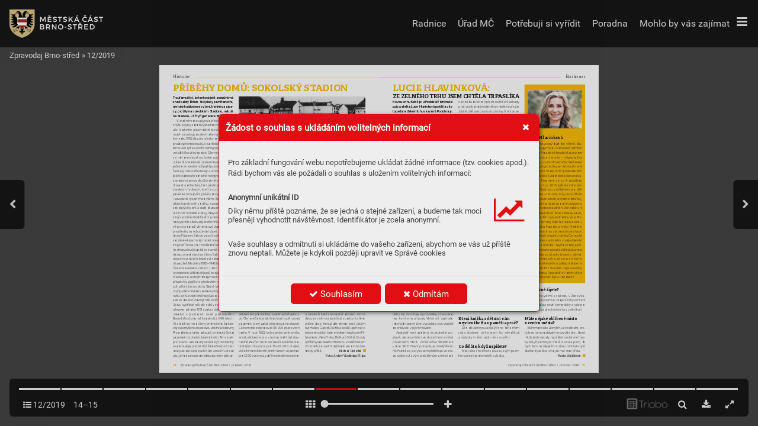

--- FILE ---
content_type: text/html; charset=UTF-8
request_url: https://zpravodaj.brno-stred.cz/12-2019/strana-15
body_size: 203955
content:
<!DOCTYPE html>
<html lang="cs">
<head>
<!-- ---------------------------------------------------------------
     Powered by Triobo Digital Media Publishing (www.triobo.com)
---------------------------------------------------------------- -->
<title>Strana 15 | 12/2019 | Zpravodaj Brno-střed</title>
<meta charset="utf-8">
<meta id="viewport" name="viewport" content="width=device-width, initial-scale=1, user-scalable=0" />
<meta name="description" content="Zpravodaj městské části Brno-střed, vydání prosinec 2019." />
<meta name="robots" content="index, follow" />
<meta name="mobile-web-app-capable" content="yes" />
<link rel='icon' sizes='180x180' type='image/png' href='https://triobodistribution.blob.core.windows.net/publisher30/appFavicon-36.png' />
<link rel='apple-touch-icon' href='https://triobodistribution.blob.core.windows.net/publisher30/appFavicon-36.png' />
<meta name='apple-mobile-web-app-capable' content='yes' />
<meta name='apple-mobile-web-app-status-bar-style' content='black-translucent' />
<meta name='mobile-web-app-capable' content='yes' />
<meta name='apple-mobile-web-app-title' content='Zpravodaj Brno-střed' />
<meta name='application-name' content='Zpravodaj Brno-střed' />
<meta name='google-site-verification' content='knmYrHX7sfZ20izLdiJV7KsgwUe3DglAK36MNJ6pJAE' />
<link rel="canonical" href="https://zpravodaj.brno-stred.cz/12-2019/strana-15" />
<meta property="og:url" content="https://zpravodaj.brno-stred.cz/12-2019/strana-15" />
<meta property="og:title" content="Strana 15 | 12/2019 | Zpravodaj Brno-střed" />
<meta property="og:description" content="Zpravodaj městské části Brno-střed, vydání prosinec 2019." />
<meta property="og:type" content="article" />
<meta property="og:site_name" content="Zpravodaj Brno-střed" />
<meta property="og:image" content="https://triobodistribution.blob.core.windows.net/public/ogPreview14969.jpg?ts=20211109132050" />
<meta property="og:image:width" content="768" />
<meta property="og:image:height" content="1079" />
<script type="application/ld+json">{"@context":"https://schema.org","@type":"Article","url":"https://zpravodaj.brno-stred.cz/12-2019/strana-15","headline":"Strana 15","datePublished":"2021-11-09","image":"https://triobodistribution.blob.core.windows.net/public/ogPreview14969.jpg?ts=20211109132050"}</script><script type='text/javascript' src='/_release/tMini.js?20260116085508'></script>
<link type='text/css' href='/_release/tMini.css?20260112123036' rel='stylesheet'>

<script>
 // Define dataLayer and the gtag function.
 window.dataLayer = window.dataLayer || [];
 function gtag(){dataLayer.push(arguments);}

 // Default ad_storage to 'denied'.
 gtag('consent', 'default', {
  'ad_storage': 'denied',
  'analytics_storage': 'denied',
  'functionality_storage': 'denied',
  'personalization_storage': 'denied',
  'security_storage': 'denied',
 });
</script>
<script>(function(w,d,s,l,i){w[l]=w[l]||[];w[l].push({'gtm.start':
new Date().getTime(),event:'gtm.js'});var f=d.getElementsByTagName(s)[0],
j=d.createElement(s),dl=l!='dataLayer'?'&l='+l:'';j.async=true;j.src=
'https://www.googletagmanager.com/gtm.js?id='+i+dl;f.parentNode.insertBefore(j,f);
})(window,document,'script','dataLayer','GTM-PFHKPMJN');
</script>
<!-- End Google Tag Manager -->
</head>

<body><article>

<!-- application -->
<div class='application' publishers='[{"id":30,"url":"brno-stred","name":"Brno-st\u0159ed","fullName":"M\u011bstsk\u00e1 \u010d\u00e1st Brno-st\u0159ed","properties":{"headquarters":"Dominik\u00e1nsk\u00e1 264\/2\n601 69 Brno","callto":"+420 542 526 111","mailto":"podatelna.stred@brno.cz","www":"www.brno-stred.cz"},"publicationTags":[]}]' platforms='{"and":"cz.triobo.reader.android.brnostred","ios":"id1274985952"}'>Zpravodaj Brno-střed</div>

<ul class='publications'>


<!-- publication 46: Zpravodaj Brno-střed -->
<li ord='1' domain='' class='publication' id='46' created='' ts='2025-05-23 13:20:34' url='zpravodaj-brno-stred' themeId='8895' themeIdBeta='0' languages='cz' properties='{"readerLogos":"AB","themeLogos":"AB","pageBackground":"rgb(238,238,238)","pageTextColor":"rgb(68,68,68)","highlightingColor":"rgba(225,15,19,1)","oppositeColor":"rgb(255,255,255)","underdrawingColor":"rgba(224,224,224,1)","headerBackground":"rgb(255,255,255)","headerIcons":"rgba(225,15,19,1)","buttonBorderRadius":"0.375em","areaBorderRadius":"0.375em","hasLogo":true,"headerText":"rgb(48,48,48)","hasLogoa":true,"autoUpdate":1}' publicationTags='' formatVersion='2'>
<h1 class='title'>Zpravodaj Brno-střed</h1>
<p class='description'>Zpravodaj MČ Brno-střed</p>



<!-- issue 667 -->
<div class='issue' id='667' ts='2021-12-08 14:05:17' url='12-2019' type='0' issueMasterId='153' formatVersion='3' date='2019-11-25' pubDate='' tags='' subscriptionGroups='' languages='' availability='0' visibility='0' productId='' pdfSourceId='19781' pdfParams='{"countOfFonts":82,"bgFormat":"svg"}' properties='{"centerfold":1,"prices":{"CZK":"0"},"enablePDFDownload":1}' coverId='22246'>
<h1 class='title'>12/2019</h1>
<p class='description'>Zpravodaj městské části Brno-střed, vydání prosinec 2019.</p>

<div class='issueMeta' fonts='[]'></div>
<ul class='articles'>
<li class='article' id='14955' ts='2021-11-09 13:20:11' url='strana-1' formatVersion='' properties='' type='0' ord='1' versionId='22246' isAlwaysFree='0'><a href='/12-2019/strana-1'><h3 class='title'>Strana 1</h3><p class='description'></p></a><div class='content'><div id='frame-0' class='frame frame-page frame-typePage' frame-type='page' tbase=''><div class='frame frame-typePdf' frame-type='pdf' id='frame-1' tbase=''><img class='frame_pdf' format='["object-fit:cover"]' tbase='' sourceid='src19782'></div></div></div><div class='htmlContent'><div id='pf1' class='pf w0 h0' data-page-no='1'><div class='pc pc1 w0 h0'><img class='bf' alt='' toLoad='bg14955.svg'/><div class='t m0 x0 h1 y0 ff1 fs0 fc0 sc0 ls0 ws0'>Zpr<span class='_ _0'></span>a<span class='_ _0'></span>v<span class='_ _0'></span>odaj měst<span class='_ _0'></span>sk<span class='_ _1'></span>é č<span class='_ _1'></span>ásti</div><div class='t m1 x1 h2 y1 ff2 fs1 fc1 sc0 ls1 ws1'>ČÍSL<span class='_ _1'></span>O 12|<span class='_ _2'> </span>PROSINEC 2019|<span class='_ _2'> </span>ROČNÍK XXVIII|<span class='_ _2'> </span>Vydává statutární město Brno, městská část Brno-střed</div><div class='t m0 x1 h3 y2 ff3 fs2 fc2 sc0 ls2 ws2'></div><div class='t m2 x2 h4 y3 ff2 fs3 fc3 sc0 ls2 ws2'>V<span class='_ _3'></span>ÁNOČNÍ</div><div class='t m2 x2 h4 y4 ff2 fs3 fc3 sc0 ls2 ws2'>PŘÁNÍ</div><div class='t m0 x1 h5 y5 ff3 fs4 fc2 sc0 ls2 ws2'></div><div class='t m3 x3 h6 y6 ff2 fs5 fc1 sc0 ls2 ws2'>P<span class='_ _3'></span>ARK </div><div class='t m3 x3 h6 y7 ff2 fs5 fc1 sc0 ls2 ws2'>D<span class='_ _0'></span>ANUŠE </div><div class='t m3 x3 h6 y8 ff2 fs5 fc1 sc0 ls2 ws2'>MUZIKÁŘO<span class='_ _1'></span>VÉ</div><div class='t m0 x4 h5 y5 ff3 fs4 fc2 sc0 ls3 ws2'><span class='_ _4'> </span><span class='_ _5'></span></div><div class='t m3 x5 h6 y6 ff2 fs5 fc1 sc0 ls2 ws2'>D<span class='_ _0'></span>ARUJTE</div><div class='t m3 x5 h6 y7 ff2 fs5 fc1 sc0 ls2 ws2'>NOCLEŽENKU</div><div class='t m3 x6 h6 y9 ff2 fs5 fc3 sc0 ls4 ws3'>10<span class='_ _1'></span>. VEŘEJNÉ ZASED<span class='_ _0'></span>ÁNÍ ZASTUPITELSTV<span class='_ _0'></span>A | 11. 12. 2019 V 16.00 HODIN</div><div class='t m3 x6 h7 ya ff4 fs6 fc1 sc0 ls2 ws4'>Zveme občany na veřejné zasedání Zastupitelstva městské části Brno-střed, které se k<span class='_ _1'></span>oná ve Společenském centru radnice</div><div class='t m3 x7 h7 yb ff4 fs6 fc1 sc0 ls2 ws2'>městské části Brno-střed na Dominikánsk<span class='_ _1'></span>é ulici č. 2. </div><div class='t m3 x3 h7 yc ff4 fs6 fc1 sc0 ls2 ws2'>Součástí programu zastupitelstva jsou hovory s občany<span class='_ _0'></span>, a to vždy ihned po zahájení zastupitelstva a schválení programu.</div><div class='t m3 x8 h6 y6 ff2 fs5 fc1 sc0 ls2 ws2'>PŘÍBĚHY DOMŮ:</div><div class='t m3 x8 h6 y7 ff2 fs5 fc1 sc0 ls2 ws2'>SOK<span class='_ _0'></span>OLSKÝ </div><div class='t m3 x8 h6 y8 ff2 fs5 fc1 sc0 ls2 ws2'>ST<span class='_ _3'></span>ADION</div></div><div class='pi' data-data='{"ctm":[1.290158,0.000000,0.000000,1.290158,-18.285671,-18.285671]}'></div></div>
</div></li>
<li class='article' id='14956' ts='2021-11-09 13:20:14' url='strana-2' formatVersion='' properties='' type='0' ord='2' versionId='22247' isAlwaysFree='0'><a href='/12-2019/strana-2'><h3 class='title'>Strana 2</h3><p class='description'></p></a><div class='content'><div id='frame-0' class='frame frame-page frame-typePage' frame-type='page' tbase=''><div class='frame frame-typePdf' frame-type='pdf' id='frame-1' tbase=''><img class='frame_pdf' format='["object-fit:cover"]' tbase='' sourceid='src19783'></div></div></div><div class='htmlContent'><div id='pf2' class='pf w0 h0' data-page-no='2'><div class='pc pc2 w0 h0'><img class='bf' alt='' toLoad='bg14956.svg'/><div class='t m3 x1 h8 yd ff2 fs7 fc2 sc0 ls2 ws2'>2<span class='_ _6'> </span><span class='ff4 fc1'>|<span class='_ _6'> </span>Zpravodaj městské části Brno-střed|<span class='_ _6'> </span>prosinec 2019</span></div><div class='t m4 x1 h9 ye ff4 fs8 fc1 sc0 ls2 ws5'>Název periodického tisku: Zpravodaj městsk<span class='_ _1'></span>é části Brno-střed <span class='fc2 ws2'>•<span class='_'> </span></span>Periodický tisk územního samosprávného celku <span class='fc2 ws2'>•<span class='_'> </span></span>P<span class='_ _1'></span>eriodicita vydávání: vychází 11x ročně <span class='fc2 ws2'>•<span class='_'> </span></span>Místo vydávání:</div><div class='t m4 x1 h9 yf ff4 fs8 fc1 sc0 ls5 ws6'>Brno, Česká republika </div><div class='t m4 x9 h9 y10 ff4 fs8 fc2 sc0 ls2 ws2'>•<span class='_ _7'> </span><span class='fc1 ls5 ws6'>Ročník XXVIII, číslo 12, prosinec 2019<span class='_ _0'></span>, číslo vychází 25. 11. 2019, na internetu je k<span class='_'> </span>dispozici od 25. 11. 2019 <span class='fc2 ls2 ws2'>•<span class='_ _7'> </span></span>Evidenční číslo periodick<span class='_ _1'></span>ého tisku:</span></div><div class='t m4 x1 h9 y11 ff4 fs8 fc1 sc0 ls6 ws7'>registrováno Ministerstvem kultury ČR pod číslem MK ČR E 12188 <span class='fc2 ls2 ws2'>•<span class='_ _5'> </span></span>Vydavatel: statutární město Brno, městská část Brno-střed, Dominikánská 2, 601 69 Brno, IČ: 44992785 01 </div><div class='t m4 x1 h9 y12 ff4 fs8 fc2 sc0 ls2 ws2'>•<span class='_ _7'> </span><span class='fc1 ls7 ws8'>Náklad tohoto čísla je 52 000 výtisků </span>•<span class='_ _7'> </span><span class='fc1 ls7 ws8'>Šéfredaktorka: Ing. Kateřina Dobešová (kad), mobil: 736 473 813 </span>•<span class='_ _7'> </span><span class='fc1 ls7 ws8'>R<span class='_ _1'></span>edakce: Marta V<span class='_ _0'></span>ojáčková (mav), tel.: 542 526 341, e-mail:</span></div><div class='t m4 x1 h9 y13 ff4 fs8 fc1 sc0 ls8 ws2'>redakce@brno-stred.cz </div><div class='t m4 xa h9 y14 ff4 fs8 fc2 sc0 ls2 ws2'>•<span class='_ _8'> </span><span class='fc1 ls8 ws9'>Adresa redakce: Úřad městsk<span class='_ _1'></span>é části města Brna, Brno-střed, Dominikánská 2, 601 69 Brno <span class='fc2 ls2 ws2'>•<span class='_ _8'> </span></span>Redakční rada: Ing. K<span class='_ _1'></span>ateřina Dobešová, Marta V<span class='_ _1'></span>ojáčková,</span></div><div class='t m4 x1 h9 y15 ff4 fs8 fc1 sc0 ls2 wsa'>Ing. Ivo K<span class='_ _1'></span>omárek, RNDr<span class='_ _0'></span>. Miroslav Sedláček, Ing. Bohumil Bílek, Mgr<span class='_ _0'></span>. Jasna Flamiková, Mgr<span class='_ _0'></span>. Jitka Hrabovská, Mgr<span class='_ _0'></span>. Kateřina Mléčková, L<span class='_ _0'></span>enka Blaštíková<span class='_'> </span><span class='fc2 ws2'>•<span class='_'> </span></span>Příjem příspěvků do</div><div class='t m4 x1 h9 y16 ff4 fs8 fc1 sc0 ls2 wsb'>lednového čísla do 2. 12. 2019 </div><div class='t m4 xb h9 y17 ff4 fs8 fc2 sc0 ls2 ws2'>•<span class='_ _8'> </span><span class='fc1 wsb'>Lednový zpravodaj vyjde 2. 1. 2020<span class='_ _1'></span>. <span class='fc2 ws2'>•<span class='_ _8'> </span></span>Příspěvky zaslané do rubriky Názory občanů mají maximální rozsah 2000 znaků včetně mezer<span class='_ _0'></span>. Redakce</span></div><div class='t m4 x1 h9 y18 ff4 fs8 fc1 sc0 ls9 wsc'>si vyhrazuje právo redakčně upravovat zaslané příspěvky </div><div class='t m4 xc h9 y19 ff4 fs8 fc2 sc0 ls2 ws2'>•<span class='_ _9'> </span><span class='fc1 ls9 wsc'>Inzerce: vnitřní strany Bc. Milan Nerud, tel.: 774 458 060<span class='_ _1'></span>, e-mail: inzerce@zpravodajebrno.cz, </span></div><div class='t m4 x1 h9 y1a ff4 fs8 fc1 sc0 ls2 wsd'>zadní strana Kateřina R<span class='_ _1'></span>ašková, tel.: 543<span class='_'> </span>210<span class='_'> </span>364 <span class='fc2 ws2'>•<span class='_'> </span></span>Grafika, tisk, správa inzerce: Samab Press Group, a.<span class='_'> </span>s., Cyrilská 14, 602 00 Brno <span class='fc2 ws2'>•<span class='_'> </span></span>Distribuce do schránek a<span class='_'> </span>do stojanů:</div><div class='t m4 x1 h9 y1b ff4 fs8 fc1 sc0 ls2 wse'>Samab Press Group, a.<span class='_'> </span>s., Cyrilská 14, 602 00 Brno, reklamační linka tel.: 545<span class='_'> </span>240<span class='_'> </span>237<span class='_ _3'></span>.</div><div class='t m5 x1 ha y1c ff3 fs9 fc2 sc0 ls2 ws2'>OBS<span class='_ _0'></span>AH</div><div class='t m3 xd hb y1d ff2 fsa fc1 sc0 lsa ws2'>/brnostred</div><div class='t m4 xe h8 y1e ff2 fs7 fc1 sc0 lsb wsf'>Zpravodaj elektronicky: zpravodaj.brno-stred.cz</div><div class='t m2 xe hc y1f ff2 fs6 fc2 sc0 ls2 ws2'>|20|<span class='_ _6'> </span><span class='fc1 ws10'>Mladí zahrají seniorům <span class='ff4 ws11'>4. prosince</span></span></div><div class='t m2 xe hc y20 ff2 fs6 fc2 sc0 ls2 ws2'>|22|<span class='_ _6'> </span><span class='fc1 ws12'>Pohádky pro děti<span class='_'> </span><span class='ff4 ws13'>mohou číst senioři-</span></span></div><div class='t m2 xf h7 y21 ff4 fs6 fc1 sc0 ls2 ws2'>-dobrovolníci </div><div class='t m2 xe hc y22 ff2 fs6 fc2 sc0 lsc ws2'>|23|<span class='_ _6'> </span><span class='fc1 ws14'>Advent s<span class='_'> </span>Botankou<span class='_'> </span><span class='ff4 ws15'>v<span class='_ _3'></span>tvořivých dílnách</span></span></div><div class='t m2 xe hc y23 ff2 fs6 fc2 sc0 lsd ws2'>|24|<span class='_ _6'> </span><span class='fc1 ws16'>Nejkrásnější knihy<span class='_ _a'> </span><span class='ff4 ws17'>jsou vystaveny</span></span></div><div class='t m2 xf h7 y24 ff4 fs6 fc1 sc0 ls2 ws11'>v<span class='_'> </span>Knihovně Moravské galerie</div><div class='t m2 x10 hc y25 ff2 fs6 fc2 sc0 ls2 ws2'>|19|<span class='_ _6'> </span><span class='fc1 ws10'>Desáté vánoce <span class='ff4 ws11'>vChrámu spasitele</span></span></div><div class='t m2 x1 hd y26 ff5 fsb fc2 sc0 ls2 ws2'>|<span class='ff3'></span>|</div><div class='t m4 x11 he y26 ff3 fsc fc1 sc0 lse ws2'>Inf<span class='_ _1'></span>ormac<span class='_ _1'></span>e </div><div class='t m4 x11 he y27 ff3 fsc fc1 sc0 ls2 ws2'>z r<span class='_ _1'></span>adnic<span class='_ _1'></span>e</div><div class='t m2 x1 hc y28 ff2 fs6 fc2 sc0 ls2 ws2'>|3|<span class='_ _b'> </span><span class='fc1 ws10'>V<span class='_ _0'></span>ánoční přání</span></div><div class='t m2 x1 hd y29 ff5 fsb fc2 sc0 ls2 ws2'>|<span class='ff3'></span>|</div><div class='t m4 x11 he y29 ff3 fsc fc1 sc0 lse ws2'>Inf<span class='_ _1'></span>ormac<span class='_ _1'></span>e </div><div class='t m4 x11 he y2a ff3 fsc fc1 sc0 ls2 ws2'>z r<span class='_ _1'></span>adnic<span class='_ _1'></span>e</div><div class='t m2 x1 hc y2b ff2 fs6 fc2 sc0 lsf ws2'>|6|<span class='_ _b'> </span><span class='fc1 ws18'>Kulatý stůl na téma závislosti <span class='ff4 ws2'>radnice</span></span></div><div class='t m2 x12 h7 y2c ff4 fs6 fc1 sc0 ls2 ws11'>připravila na 9<span class='_ _1'></span>. prosince</div><div class='t m2 x1 hc y2d ff2 fs6 fc2 sc0 ls2 ws2'>|7|<span class='_ _6'> </span><span class='fc1 ws19'>Přijďte se projet pod Joštem <span class='ff4 ws1a'>na oblíbe-</span></span></div><div class='t m2 x12 h7 y2e ff4 fs6 fc1 sc0 ls2 ws11'>ném brusláku</div><div class='t m2 x1 hd y2f ff5 fsb fc2 sc0 ls2 ws2'>|<span class='ff3'></span>|</div><div class='t m4 x11 he y2f ff3 fsc fc1 sc0 ls10 ws2'>Inf<span class='_ _1'></span>ormujeme</div><div class='t m2 x1 hc y30 ff2 fs6 fc2 sc0 ls11 ws2'>|8|<span class='_ _b'> </span><span class='fc1'>Osobnosti <span class='_ _3'></span><span class='ff4 ws1b'>nestátních neziskových orga-</span></span></div><div class='t m2 x12 h7 y31 ff4 fs6 fc1 sc0 ls2 ws11'>nizací převzaly ocenění</div><div class='t m2 x1 hc y32 ff2 fs6 fc2 sc0 ls2 ws2'>|11|<span class='_ _6'> </span><span class='fc1 ws10'>Rezidentní parkování <span class='ff4 ws11'>v roce 2020</span></span></div><div class='t m2 x10 hd y33 ff5 fsb fc2 sc0 ls2 ws2'>|<span class='ff3 ls12'><span class='_ _8'></span></span>|</div><div class='t m4 x13 he y33 ff3 fsc fc1 sc0 lse ws2'>Hist<span class='_ _0'></span>orie</div><div class='t m2 x10 hc y28 ff2 fs6 fc2 sc0 ls2 ws2'>|14|<span class='_ _6'> </span><span class='fc1 ws10'>Příběhy domů: <span class='ff4 ws11'>sokolský Stadion</span></span></div><div class='t m2 x10 hd y34 ff5 fsb fc2 sc0 ls2 ws2'>|<span class='ff3'></span>|</div><div class='t m4 x13 he y34 ff3 fsc fc1 sc0 ls2 ws2'>Rozho<span class='_ _0'></span>vo<span class='_ _1'></span>r</div><div class='t m2 x10 hc y35 ff2 fs6 fc2 sc0 ls13 ws2'>|15|<span class='_ _6'> </span><span class='fc1 ws1c'>Lucie Hlavinková: </span></div><div class='t m6 x14 h7 y35 ff4 fs6 fc1 sc0 ls13 ws1d'>Ze Zelného trhu jsem</div><div class='t m6 x15 h7 y36 ff4 fs6 fc1 sc0 ls13 ws11'>chtěla trpaslíka</div><div class='t m2 x16 h7 y37 ff4 fs6 fc1 sc0 ls14 ws1e'>Brněnská spisovatelka píše pro děti i<span class='_'> </span>pro</div><div class='t m2 x16 h7 y38 ff4 fs6 fc1 sc0 ls15 ws1f'>dospělé. Právě pro ně je určena tak<span class='_ _1'></span>é</div><div class='t m2 x16 h7 y39 ff4 fs6 fc1 sc0 ls16 ws20'>její nová kniha nazvaná K<span class='_ _1'></span>do šije u<span class='_'> </span>Po <span class='_ _c'></span><span class='ls2 ws2'>-</span></div><div class='t m2 x16 h7 y3a ff4 fs6 fc1 sc0 ls17 ws21'>dolské<span class='_ _0'></span>?, kterou v<span class='_ _5'> </span>listopadu pokřtila</div><div class='t m2 x16 h7 y3b ff4 fs6 fc1 sc0 ls18 ws22'>v<span class='_ _d'></span>kavárně Podobrazy na Zelném trhu.</div><div class='t m2 x16 h7 y3c ff4 fs6 fc1 sc0 ls17 ws23'>Dětští čtenáři najdou její pohádku</div><div class='t m2 x16 h7 y3d ff4 fs6 fc1 sc0 ls19 ws24'>v<span class='_ _d'></span>nedávno vydaných Černobílých po <span class='_ _c'></span><span class='ls2 ws2'>-</span></div><div class='t m2 x16 h7 y3e ff4 fs6 fc1 sc0 ls17 ws25'>hádkách, které vznikly na podporu</div><div class='t m2 x16 h7 y3f ff4 fs6 fc1 sc0 ls16 ws11'>brněnského S<span class='_ _1'></span>třediska rané péče.</div><div class='t m2 x10 hd y40 ff5 fsb fc2 sc0 ls2 ws2'>|<span class='ff3'></span>|</div><div class='t m4 x13 he y40 ff3 fsc fc1 sc0 ls2 ws2'>N<span class='_ _0'></span>aše šk<span class='_ _1'></span>ol<span class='_ _1'></span>y</div><div class='t m2 xe hd y41 ff5 fsb fc2 sc0 ls2 ws2'>|<span class='ff3 ls1a'></span>|</div><div class='t m4 x17 he y41 ff3 fsc fc1 sc0 ls2 ws2'>V<span class='_ _3'></span>o<span class='_ _1'></span>ln<span class='_ _1'></span>ý ča<span class='_ _1'></span>s</div><div class='t m2 xe hd y42 ff5 fsb fc2 sc0 ls2 ws2'>|<span class='ff3 ls1b'><span class='_ _d'></span></span>|</div><div class='t m4 x18 he y42 ff3 fsc fc1 sc0 ls2 ws2'>K<span class='_ _1'></span>ult<span class='_ _1'></span>ur<span class='_ _0'></span>a</div><div class='t m2 xe hc y35 ff2 fs6 fc2 sc0 lsf ws2'>|28|<span class='_ _6'> </span><span class='fc1 ws18'>V<span class='_ _1'></span>ánoční atmosféra na Leitnerce<span class='_'> </span><span class='ff4 ws2'>pro</span></span></div><div class='t m2 xf h7 y36 ff4 fs6 fc1 sc0 ls2 ws11'>děti i dospělé</div><div class='t m2 xe hc y43 ff2 fs6 fc2 sc0 ls1c ws2'>|29|<span class='_ _b'> </span><span class='fc1 ws26'>V<span class='_ _0'></span>ranického zakázaná symfonie<span class='_'> </span><span class='ff4 ws2'>uzavře</span></span></div><div class='t m2 xf h7 y44 ff4 fs6 fc1 sc0 ls2 ws11'>první lednový koncert</div><div class='t m2 xe hc y45 ff2 fs6 fc2 sc0 ls1d ws2'>|29|<span class='_ _6'> </span><span class='fc1 ws27'>Slavíček rájský<span class='_ _e'> </span><span class='ff4 ws28'>–<span class='_'> </span>další koncert cyklu</span></span></div><div class='t m2 xf h7 y46 ff4 fs6 fc1 sc0 ls2 ws11'>Bacha na Mozarta</div><div class='t m2 xe hd y47 ff5 fsb fc2 sc0 ls2 ws2'>|<span class='ff3'></span>|</div><div class='t m4 x17 he y47 ff3 fsc fc1 sc0 ls1e ws2'>Nez<span class='_ _d'></span>i<span class='_ _d'></span>s<span class='_ _d'></span>kové </div><div class='t m4 x17 he y48 ff3 fsc fc1 sc0 ls1f ws2'>org<span class='_ _0'></span>anizace</div><div class='t m2 xe hd y49 ff5 fsb fc2 sc0 ls2 ws2'>|<span class='ff3 ls20'></span>|</div><div class='t m4 x19 he y49 ff3 fsc fc1 sc0 ls20 ws2'>Sport</div><div class='t m2 xe hc y4a ff2 fs6 fc2 sc0 ls21 ws2'>|30|<span class='_ _6'> </span><span class='fc1 ws29'>Centrum duševního zdraví<span class='_ _e'> </span><span class='ff4 ws2'>pomáhá</span></span></div><div class='t m2 xf h7 y4b ff4 fs6 fc1 sc0 ls2 ws2'>potřebným</div><div class='t m2 xe hc y4c ff2 fs6 fc2 sc0 ls22 ws2'>|31|<span class='_ _b'> </span><span class='fc1 ws2a'>Krasobruslaře ověnčily medaile <span class='ff4 ws2b'>na V<span class='_ _0'></span>el-</span></span></div><div class='t m2 xf h7 y4d ff4 fs6 fc1 sc0 ls2 ws11'>ké ceně Brna </div><div class='t m2 x10 hd y41 ff5 fsb fc2 sc0 ls2 ws2'>|<span class='ff3'></span>|</div><div class='t m4 x13 he y41 ff3 fsc fc1 sc0 ls23 ws2'>N<span class='_ _0'></span>ázory </div><div class='t m4 x13 he y4e ff3 fsc fc1 sc0 ls24 ws2'>občanů</div><div class='t m2 x1 hd y4f ff5 fsb fc2 sc0 ls2 ws2'>|<span class='ff3'></span>|</div><div class='t m4 x1a he y4f ff3 fsc fc1 sc0 ls23 ws2'>N<span class='_ _0'></span>ázory </div><div class='t m4 x1a he y50 ff3 fsc fc1 sc0 ls23 ws2'>zast<span class='_ _1'></span>upit<span class='_ _0'></span>elů</div><div class='t m2 x1 hd y51 ff5 fsb fc2 sc0 ls2 ws2'>|<span class='ff3'></span>|</div><div class='t m4 x3 he y51 ff3 fsc fc1 sc0 ls2 ws2'>Ak<span class='_ _1'></span>t<span class='_ _1'></span>ualit<span class='_ _1'></span>y </div><div class='t m4 x3 he y52 ff3 fsc fc1 sc0 ls2 ws2'>z r<span class='_ _1'></span>adnic<span class='_ _1'></span>e</div><div class='t m2 x1 hc y53 ff2 fs6 fc2 sc0 ls25 ws2'>|4|<span class='_ _6'> </span><span class='fc1 ws2c'>Darujte dobrý skutek <span class='ff4 ws2d'>během Adventu</span></span></div><div class='t m2 x12 h7 y54 ff4 fs6 fc1 sc0 ls2 ws11'>na Zelňáku</div></div><div class='pi' data-data='{"ctm":[1.290158,0.000000,0.000000,1.290158,-18.285671,-18.285671]}'></div></div>
</div></li>
<li class='article' id='14957' ts='2021-11-09 13:20:16' url='strana-3' formatVersion='' properties='' type='0' ord='3' versionId='22248' isAlwaysFree='0'><a href='/12-2019/strana-3'><h3 class='title'>Strana 3</h3><p class='description'></p></a><div class='content'><div id='frame-0' class='frame frame-page frame-typePage' frame-type='page' tbase=''><div class='frame frame-typePdf' frame-type='pdf' id='frame-1' tbase=''><img class='frame_pdf' format='["object-fit:cover"]' tbase='' sourceid='src19784'></div></div></div><div class='htmlContent'><div id='pf3' class='pf w0 h0' data-page-no='3'><div class='pc pc3 w0 h0'><img class='bf' alt='' toLoad='bg14957.svg'/><div class='t m0 x1b hf y55 ff3 fs5 fc2 sc0 ls26 ws2e'>V<span class='_ _f'></span>ÁNOCE DOSPĚL<span class='_ _f'></span>Ý<span class='_ _1'></span>CH</div><div class='t m2 x1b h7 y1f ff4 fs6 fc1 sc0 ls2 ws11'>Radostí dětí ohřejí si ruce</div><div class='t m2 x1b h7 y56 ff4 fs6 fc1 sc0 ls2 ws11'>budou se usmívat a říkat</div><div class='t m2 x1b h7 y57 ff4 fs6 fc1 sc0 ls2 ws11'>jsou tady V<span class='_ _0'></span>ánoce</div><div class='t m2 x1b h7 y58 ff4 fs6 fc1 sc0 ls2 ws11'>a bílou nití zaobroubí mráz</div><div class='t m2 x1b h7 y59 ff4 fs6 fc1 sc0 ls2 ws11'>to roztřepené</div><div class='t m2 x1b h7 y5a ff4 fs6 fc1 sc0 ls2 ws2f'>co se v nich obnosilo za tak dlouhá léta</div><div class='t m2 x1b h7 y5b ff4 fs6 fc1 sc0 ls2 ws11'>A budou trošku veselí</div><div class='t m2 x1b h7 y5c ff4 fs6 fc1 sc0 ls2 ws11'>a trošku smutní</div><div class='t m2 x1b h7 y5d ff4 fs6 fc1 sc0 ls2 ws11'>a trošku pobavení sami sebou</div><div class='t m2 x1b h7 y5e ff4 fs6 fc1 sc0 ls2 ws30'>a ticho roztáhne svých deset prstů před</div><div class='t m2 x1c h7 y5f ff4 fs6 fc1 sc0 ls2 ws11'>jejich tváře</div><div class='t m2 x1b h7 y60 ff4 fs6 fc1 sc0 ls2 ws11'>a zamrzne do opuštěných ulic</div><div class='t m2 x1b h7 y61 ff4 fs6 fc1 sc0 ls2 ws11'>A teplá ramena stromečků</div><div class='t m2 x1b h7 y62 ff4 fs6 fc1 sc0 ls2 ws11'>vtlačí se do oken až bezdětní</div><div class='t m2 x1b h7 y63 ff4 fs6 fc1 sc0 ls2 ws11'>půjdou si po večeři na procházku</div><div class='t m2 x1b h7 y64 ff4 fs6 fc1 sc0 ls2 ws11'>a budou se držet za ruce</div><div class='t m2 x1b h7 y65 ff4 fs6 fc1 sc0 ls2 ws11'>a budou si dětmi</div><div class='t m2 x1b h7 y66 ff4 fs6 fc1 sc0 ls2 ws11'>a každý z těch dvou</div><div class='t m2 x1b h7 y67 ff4 fs6 fc1 sc0 ls2 ws11'>bude se snažit být ten dospělejší</div><div class='t m2 x1b h7 y68 ff4 fs6 fc1 sc0 ls2 ws11'>pečovat o toho druhého</div><div class='t m2 x1b h7 y69 ff4 fs6 fc1 sc0 ls2 ws11'>protože venku je kluzko</div><div class='t m2 x1b h7 y6a ff4 fs6 fc1 sc0 ls2 ws11'>a uvnitř V<span class='_ _0'></span>ánoce</div><div class='t m4 x1d h10 y6b ff5 fs7 fc1 sc0 ls27 ws31'>J<span class='_ _1'></span>an Skácel</div><div class='t m3 x1e h8 yd ff4 fs7 fc1 sc0 ls2 ws2'>Zpravodaj městské části Brno-střed|<span class='_ _9'> </span>prosinec 2019|<span class='_ _6'> </span><span class='ff2 fc2'>3</span></div><div class='t m0 x1f h11 y6c ff5 fsd fc4 sc0 ls28 ws32'>Inf<span class='_ _1'></span>ormace z r<span class='_ _1'></span>adnic<span class='_ _1'></span>e</div><div class='t m0 x1 h12 y6d ff3 fse fc2 sc0 ls29 ws33'>V<span class='_ _10'></span>ÁNOČNÍ PŘÁNÍ</div><div class='t m2 x1 hc y43 ff2 fs6 fc1 sc0 lsc ws34'>V<span class='_ _0'></span>ážení čtenáři zpravodaje, prosinec je pro</div><div class='t m2 x1 hc y44 ff2 fs6 fc1 sc0 ls2a ws35'>mnohé z<span class='_ _d'></span>nás spojený se slovem Advent,</div><div class='t m2 x1 hc y6e ff2 fs6 fc1 sc0 ls2 ws10'>které vnás probouzí touhy a<span class='_'> </span>očekávání. </div><div class='t m2 x20 h7 y6f ff4 fs6 fc1 sc0 ls2b ws36'>Křesťané se připravují na oslavy narození</div><div class='t m2 x1 h7 y70 ff4 fs6 fc1 sc0 ls2c ws37'>Ježíše. Prostředí, do kterého se Ježíš naro-</div><div class='t m2 x1 h7 y71 ff4 fs6 fc1 sc0 ls2c ws38'>dil, bylo velmi chudé, ale dodnes ztohoto</div><div class='t m2 x1 h7 y72 ff4 fs6 fc1 sc0 ls2c ws2a'>místa vyzařuje pokoj, radost a<span class='_'> </span>naděje<span class='_ _1'></span>. K<span class='_ _1'></span>dyž</div><div class='t m2 x1 h7 y73 ff4 fs6 fc1 sc0 ls2d ws39'>se této události upřímně otevřeme a<span class='_'> </span>nechá-</div><div class='t m2 x1 h7 y74 ff4 fs6 fc1 sc0 ls2c ws3a'>me na sebe působit symboliku a<span class='_'> </span>atmosféru</div><div class='t m2 x1 h7 y75 ff4 fs6 fc1 sc0 ls2e ws3b'>V<span class='_ _0'></span>ánoc, uvidíme svůj život v<span class='_ _d'></span>jiném světle,</div><div class='t m2 x1 h7 y76 ff4 fs6 fc1 sc0 ls2f ws3c'>naše problémy se umenší a<span class='_'> </span>vzdálenosti mezi</div><div class='t m2 x1 h7 y77 ff4 fs6 fc1 sc0 ls30 ws3d'>námi se zkrátí. Advent je mimořádným</div><div class='t m2 x1 h7 y78 ff4 fs6 fc1 sc0 ls2c ws3e'>časem zastavení, kdy vnímáme<span class='_ _1'></span>, že nebe je</div><div class='t m2 x1 h7 y79 ff4 fs6 fc1 sc0 ls2c ws3f'>nám blíže. V<span class='_'> </span>Bazilice P<span class='_ _1'></span>anny Marie Nanebe <span class='_ _11'></span><span class='ls2 ws2'>-</span></div><div class='t m2 x1 h7 y7a ff4 fs6 fc1 sc0 ls2c ws40'>vzaté na Mendlově náměstí se každoročně</div><div class='t m2 x10 h7 y7b ff4 fs6 fc1 sc0 ls2c ws41'>o<span class='_'> </span>adventních sobotách v<span class='_ _0'></span>8.00<span class='_ _3'></span>hodin zpívají</div><div class='t m2 x10 h7 y7c ff4 fs6 fc1 sc0 ls31 ws42'>Staročesk<span class='_ _1'></span>é roráty<span class='_ _0'></span>. Děti přicházejí s<span class='_ _0'></span>lucernami</div><div class='t m2 x10 h7 y7d ff4 fs6 fc1 sc0 ls2c ws43'>ztemnělou bazilikou k<span class='_ _0'></span>oltáři a<span class='_'> </span>tento průvod</div><div class='t m2 x10 h7 y7e ff4 fs6 fc1 sc0 ls2c ws44'>slucernami symbolizuje naše vyjití ze tmy</div><div class='t m2 x10 h7 y7f ff4 fs6 fc1 sc0 ls32 ws45'>do<span class='_ _3'></span>světla. N<span class='_ _d'></span>a<span class='_ _d'></span> Š<span class='_ _d'></span><span class='ls33'>tědrý den zde bude v<span class='_ _3'></span>15.00</span></div><div class='t m2 x10 h7 y80 ff4 fs6 fc1 sc0 ls34 ws46'>hodin sloužena vánoční bohoslužba pro</div><div class='t m2 x10 h7 y81 ff4 fs6 fc1 sc0 ls34 ws47'>rodiny s<span class='_ _0'></span>dětmi. Slavná mše svatá s<span class='_ _0'></span>kole-</div><div class='t m2 x10 h7 y82 ff4 fs6 fc1 sc0 ls35 ws48'>dami bude sloužena ve<span class='_ _12'></span>22.00 hodin.</div><div class='t m2 x10 h7 y83 ff4 fs6 fc1 sc0 ls36 ws49'>Kristovo narození nám prostřednictvím</div><div class='t m2 x10 h7 y84 ff4 fs6 fc1 sc0 ls34 ws4a'>koled a<span class='_'> </span>betlémů přináší pok<span class='_ _1'></span>oj a<span class='_'> </span>radost.</div><div class='t m2 x10 h7 y85 ff4 fs6 fc1 sc0 ls2c ws4b'>Prožijme tuto skutečnou radost na místech,</div><div class='t m2 x10 h7 y86 ff4 fs6 fc1 sc0 ls37 ws4c'>kde tato vánoční atmosféra působí nejsilněji. </div><div class='t m4 x21 h10 y6b ff5 fs7 fc1 sc0 ls2 ws4d'>Za Opa<span class='_ _1'></span>tst<span class='_ _1'></span>ví Staré Brno </div><div class='t m4 x22 h10 y87 ff5 fs7 fc1 sc0 ls38 ws4e'>Řádu sv<span class='_ _3'></span>. Augustina </div><div class='t m4 x23 h10 y88 ff5 fs7 fc1 sc0 ls39 ws4f'>P<span class='_ _3'></span>.<span class='_'> </span>J<span class='_ _1'></span>an Emil Biernat, OS<span class='_ _1'></span>A </div><div class='t m5 x24 h13 y89 ff6 fsf fc2 sc0 ls2 ws2'></div><div class='t m5 x1 hf y8a ff3 fs5 fc2 sc0 ls2 ws2'>AD<span class='_ _1'></span>VENT N<span class='_ _0'></span>A ZELŇÁKU</div><div class='t m5 x1 hf y8b ff3 fs5 fc2 sc0 ls3a ws50'>O<span class='_ _1'></span>ZDOBÍ DOUGLASKA</div><div class='t m2 x1 hc y37 ff2 fs6 fc1 sc0 ls3b ws51'>Letošní vánoční strom, který je dominantou</div><div class='t m2 x1 hc y38 ff2 fs6 fc1 sc0 ls3c ws52'>Adventu na Zelňáku, věnovala městské</div><div class='t m2 x1 hc y39 ff2 fs6 fc1 sc0 ls3d ws53'>části Brno-střed mladá rodina Bauerova.</div><div class='t m2 x1 hc y3a ff2 fs6 fc1 sc0 ls3e ws54'>Za dar srdečně děkujeme.</div><div class='t m2 x20 h7 y3b ff4 fs6 fc1 sc0 ls2 ws1e'>Douglaska tisolistá vyrostla v<span class='_ _3'></span>Přízřenicích,</div><div class='t m2 x1 h7 y3c ff4 fs6 fc1 sc0 ls3f ws55'>na pozemku, na kterém se rodina nyní chystá</div><div class='t m2 x1 h7 y3d ff4 fs6 fc1 sc0 ls40 ws56'>postavit domek. V<span class='_ _1'></span>zrostlý strom by stavbě pře-</div><div class='t m2 x1 h7 y3e ff4 fs6 fc1 sc0 ls2 ws57'>kážel, proto musel být pokácen. Bauerovým</div><div class='t m2 x1 h7 y3f ff4 fs6 fc1 sc0 ls2 ws58'>ale bylo líto strom rozřezat a<span class='_'> </span>použít třeba na</div><div class='t m2 x1 h7 y8c ff4 fs6 fc1 sc0 ls2 ws59'>otop, proto přivítali možnost darovat ho na</div><div class='t m2 x1 h7 y8d ff4 fs6 fc1 sc0 ls2 ws11'>adventní trhy<span class='_ _0'></span>. </div><div class='t m2 x20 h7 y8e ff4 fs6 fc1 sc0 ls2 ws5a'>Ozvali se tedy již na jaře odboru životního</div><div class='t m2 x1 h7 y8f ff4 fs6 fc1 sc0 ls2c ws5b'>prostředí Úřadu městské části Brno-střed,</div><div class='t m2 x1 h7 y90 ff4 fs6 fc1 sc0 ls41 ws4c'>který strom na advent každoročně připravuje.</div><div class='t m2 x1 h7 y91 ff4 fs6 fc1 sc0 lsd ws5c'>Odbor zařídil pokácení a<span class='_'> </span>odvoz a<span class='_'> </span>nyní</div><div class='t m2 x1 h7 y92 ff4 fs6 fc1 sc0 ls42 ws5d'>douglasku mohou obdivovat všichni návštěv-</div><div class='t m2 x1 h7 y93 ff4 fs6 fc1 sc0 ls2 ws11'>níci adventní vesničky na Zelném trhu.</div><div class='t m2 x20 h7 y94 ff4 fs6 fc1 sc0 ls2 ws5e'>Douglaska je<span class='_ _d'></span>stálezelený rychle rostoucí</div><div class='t m2 x1 h7 y95 ff4 fs6 fc1 sc0 ls2 ws39'>jehličnan. Původně byl rozšířený od pobřež-</div><div class='t m2 x1 h7 y96 ff4 fs6 fc1 sc0 ls2 ws5f'>ních oblastí na západu<span class='_ _3'></span>Severní Ameriky<span class='_ _3'></span>a od</div><div class='t m2 x1 h7 y97 ff4 fs6 fc1 sc0 ls43 ws60'>západu centrální Britské K<span class='_ _0'></span>olumbie, přes<span class='_ _0'></span>Kana-</div><div class='t m2 x1 h7 y98 ff4 fs6 fc1 sc0 ls44 ws61'>du na jih do W<span class='_ _1'></span>ashingtonu, Oregonu<span class='_ _3'></span>a<span class='_'> </span>střední</div><div class='t m2 x1 h7 y99 ff4 fs6 fc1 sc0 ls2 ws62'>Kalifornie<span class='_ _1'></span>. V<span class='_'> </span>Evropě se pěstuje od roku<span class='_ _3'></span>1827<span class='_ _3'></span>,</div><div class='t m2 x1 h7 y9a ff4 fs6 fc1 sc0 ls45 ws63'>kdy její semena doSkotska přivezl David</div><div class='t m2 x1 h7 y9b ff4 fs6 fc1 sc0 ls2 ws2'>Douglas.</div><div class='t m4 x25 h10 y9c ff5 fs7 fc1 sc0 ls2 ws2'>(ma<span class='_ _1'></span>v) </div><div class='t m5 x26 h13 y9c ff6 fsf fc2 sc0 ls2 ws2'></div><div class='t m7 x13 h14 y9d ff7 fs10 fc5 sc0 ls2 ws2'>PF 2020</div><div class='t m7 x27 h15 y9e ff7 fs11 fc5 sc0 ls2 ws2'>P<span class='_ _7'> </span><span class='ff8'><span class='_ _13'> </span></span><span class='ls46 ws64'>ÍJEMNÉ PROŽITÍ ADVENTU,</span></div><div class='t m7 x28 h15 y9f ff7 fs11 fc5 sc0 ls46 ws2'>VÁNO<span class='ff8 ls2'><span class='_ _13'> </span></span>NÍCH SVÁTK<span class='ff8 ls2'></span></div><div class='t m7 x29 h16 ya0 ff7 fs11 fc5 sc0 ls46 ws2'>A KRÁSNÝ NOVÝ ROK </div><div class='t m7 x2a h15 ya1 ff7 fs11 fc5 sc0 ls46 ws2'>VÁM P<span class='ff8 ls2'><span class='_ _13'> </span></span><span class='ls47'>EJE </span></div></div><div class='pi' data-data='{"ctm":[1.290158,0.000000,0.000000,1.290158,-18.285671,-18.285671]}'></div></div>
</div></li>
<li class='article' id='14958' ts='2021-11-09 13:20:19' url='strana-4' formatVersion='' properties='' type='0' ord='4' versionId='22249' isAlwaysFree='0'><a href='/12-2019/strana-4'><h3 class='title'>Strana 4</h3><p class='description'></p></a><div class='content'><div id='frame-0' class='frame frame-page frame-typePage' frame-type='page' tbase=''><div class='frame frame-typePdf' frame-type='pdf' id='frame-1' tbase=''><img class='frame_pdf' format='["object-fit:cover"]' tbase='' sourceid='src19785'></div></div></div><div class='htmlContent'><div id='pf4' class='pf w0 h0' data-page-no='4'><div class='pc pc4 w0 h0'><img class='bf' alt='' toLoad='bg14958.svg'/><div class='t m3 x1 h8 yd ff2 fs7 fc2 sc0 ls2 ws2'>4<span class='_ _6'> </span><span class='ff4 fc1'>|<span class='_ _6'> </span>Zpravodaj městské části Brno-střed|<span class='_ _9'> </span>prosinec 2019</span></div><div class='t m8 x1 ha y1c ff3 fs9 fc2 sc0 ls48 ws65'>AK<span class='_ _1'></span>TU<span class='_ _11'></span>ALITY Z RADNICE</div><div class='t m0 x1 h17 ya2 ff3 fs12 fc1 sc0 ls27 ws31'>měst<span class='_ _1'></span>sk<span class='_ _1'></span>é čá<span class='_ _1'></span>sti Brno-střed</div><div class='t m9 x20 h18 ya3 ff3 fsd fc1 sc0 ls49 ws66'>V<span class='_ _0'></span>zpomínkov<span class='_ _0'></span>é akce </div><div class='t m9 x20 h18 ya4 ff3 fsd fc1 sc0 ls4a ws67'>k28. říjnu a 1<span class='_ _0'></span>7<span class='_ _0'></span>. list<span class='_ _1'></span>opa<span class='_ _1'></span>du</div><div class='t m2 x20 h7 ya5 ff4 fs6 fc1 sc0 ls2 ws68'>V<span class='_ _1'></span>zpomínkového aktu, k<span class='_ _1'></span>onaného u<span class='_'> </span>příleži-</div><div class='t m2 x1 h7 ya6 ff4 fs6 fc1 sc0 ls4b ws59'>tosti Dne vzniku samostatného Českoslo-</div><div class='t m2 x1 h7 ya7 ff4 fs6 fc1 sc0 ls32 ws62'>venska 28. října na brněnském K<span class='_ _0'></span>omenského</div><div class='t m2 x1 h7 ya8 ff4 fs6 fc1 sc0 ls2 ws69'>náměstí u<span class='_'> </span>sochy prvního československ<span class='_ _1'></span>ého</div><div class='t m2 x1 h7 ya9 ff4 fs6 fc1 sc0 lsd ws6a'>prezidenta<span class='_'> </span>T<span class='_ _3'></span>. G. Masaryka, se zúčastnili</div><div class='t m2 x1 h7 yaa ff4 fs6 fc1 sc0 ls2c ws5b'>zástupci významných brněnských institucí</div><div class='t m2 x1 h7 yab ff4 fs6 fc1 sc0 ls2 ws6b'>a<span class='_'> </span>orgánů i<span class='_'> </span>široká veřejnost. Dalším význam-</div><div class='t m2 x1 h7 yac ff4 fs6 fc1 sc0 ls4c ws6c'>ným podzimním dnem je 17<span class='_ _3'></span>. listopad. V<span class='_ _3'></span>letoš-</div><div class='t m2 x1 h7 yad ff4 fs6 fc1 sc0 ls2 ws6d'>ním roce jsme si připomněli již 30<span class='_ _1'></span>. výročí od</div><div class='t m2 x1 h7 yae ff4 fs6 fc1 sc0 ls2 ws6e'>takzvané sametové revoluce. VBrně u<span class='_'> </span>pří-</div><div class='t m2 x1 h7 yaf ff4 fs6 fc1 sc0 ls2 ws6f'>ležitosti tohoto významného státního svátku</div><div class='t m2 x1 h7 yb0 ff4 fs6 fc1 sc0 ls4d ws2c'>proběhla řada vzpomínkových ak<span class='_ _1'></span>cí, jejichž</div><div class='t m2 x1 h7 yb1 ff4 fs6 fc1 sc0 lsd ws70'>součástí byl také pietní akt u<span class='_'> </span>památníku<span class='_ _1'></span> </div><div class='t m2 x1 h7 yb2 ff4 fs6 fc1 sc0 ls2 ws71'>1., 2. a<span class='_'> </span>3. odboje, plastiky věnované obětem</div><div class='t m2 x1 h7 yb3 ff4 fs6 fc1 sc0 ls4e ws72'>válek a<span class='_'> </span>totalit 20<span class='_ _1'></span>. století, na ulici Rooseveltova.</div><div class='t m2 x1 h7 yb4 ff4 fs6 fc1 sc0 ls2 ws73'>Za městskou část Brno-střed se obou vzpo-</div><div class='t m2 x1 h7 yb5 ff4 fs6 fc1 sc0 ls2 ws74'>mínkových aktů zúčastnil starosta Ing.<span class='_'> </span>arch.</div><div class='t m2 x1 h7 yb6 ff4 fs6 fc1 sc0 ls2 ws11'>V<span class='_ _0'></span>ojtěch Mencl.</div><div class='t m9 x1b h18 yb7 ff3 fsd fc1 sc0 ls4f ws75'>Opr<span class='_ _1'></span>a<span class='_ _1'></span>va port<span class='_ _1'></span>álu a la<span class='_ _1'></span>vičk<span class='_ _1'></span>y</div><div class='t m9 x1b h18 yb8 ff3 fsd fc1 sc0 ls50 ws76'>u Zder<span class='_ _0'></span>adov<span class='_ _1'></span>a sloupu</div><div class='t m2 x1b h7 y45 ff4 fs6 fc1 sc0 ls51 ws77'>Malý parčík u<span class='_'> </span>Zderadova sloupu, který slou-</div><div class='t m2 xe h7 y46 ff4 fs6 fc1 sc0 ls2 ws78'>ží jako vstupní prostor k<span class='_ _3'></span>mateřské šk<span class='_ _1'></span>ole Kře-</div><div class='t m2 xe h7 yb9 ff4 fs6 fc1 sc0 ls2 ws79'>nová, je ve správě městské části Brno-střed.</div><div class='t m2 xe h7 yba ff4 fs6 fc1 sc0 ls2 ws7a'>Na podzim zde prošla revitalizací velká půl-</div><div class='t m2 xe h7 ybb ff4 fs6 fc1 sc0 ls2 ws7b'>kruhová lavice, jejíž dřevěné sezení změk-</div><div class='t m2 xe h7 ybc ff4 fs6 fc1 sc0 ls19 ws7c'>kého dřeva už docela dosloužilo<span class='_ _1'></span>. Nově je</div><div class='t m2 xe h7 ybd ff4 fs6 fc1 sc0 lsf ws7d'>lavice osazena akátovým dřevem, které je</div><div class='t m2 xe h7 ybe ff4 fs6 fc1 sc0 ls52 ws7e'>bezúdržbové a<span class='_'> </span>bude tak sloužit dětem i<span class='_'> </span>rodi-</div><div class='t m2 xe h7 ybf ff4 fs6 fc1 sc0 ls53 ws7f'>čům mnoho let. Opraven byl také dřevěný</div><div class='t m2 xe h7 yc0 ff4 fs6 fc1 sc0 ls54 ws80'>vstupní portál, z<span class='_ _3'></span>něhož byly odstraněny staré</div><div class='t m2 xe h7 yc1 ff4 fs6 fc1 sc0 ls2 ws11'>nátěry a<span class='_'> </span>byl znovu natřen. </div><div class='t m2 x2b h10 y6b ff5 fs7 fc1 sc0 ls49 ws2'>(kad) <span class='_ _7'> </span><span class='ff6 fsf fc2 ls2'></span></div><div class='t m9 x20 h18 yc2 ff3 fsd fc1 sc0 ls2 ws2'>Darujt<span class='_ _0'></span>e dobrý sk<span class='_ _1'></span>ut<span class='_ _1'></span>ek</div><div class='t m9 x20 h18 yc3 ff3 fsd fc1 sc0 ls55 ws81'>během Ad<span class='_ _1'></span>vent<span class='_ _1'></span>u </div><div class='t m9 x20 h18 yc4 ff3 fsd fc1 sc0 ls2 ws2'>na Zelňák<span class='_ _0'></span>u</div><div class='t m2 x20 h7 yc5 ff4 fs6 fc1 sc0 ls25 ws2d'>Novinkou letošního Adventu na Zelňáku</div><div class='t m2 x1 h7 yc6 ff4 fs6 fc1 sc0 ls2 ws78'>je velký adventní kalendář<span class='_ _3'></span>, do jehož 24 oké-</div><div class='t m2 x1 h7 yc7 ff4 fs6 fc1 sc0 ls56 ws82'>nek mohou umístit dary ﬁrmy i<span class='_'> </span>jednotlivci.</div><div class='t m2 x1 h7 yc8 ff4 fs6 fc1 sc0 lsd ws83'>Nabídnout mohou ﬁnanční nebo věcný </div><div class='t m2 x1 h7 yc9 ff4 fs6 fc1 sc0 ls57 ws18'>dar<span class='_ _3'></span>, službu či vlastní práci, které pomohou</div><div class='t m2 x1 h7 yca ff4 fs6 fc1 sc0 ls58 ws84'>vybraným neziskovým organizacím. Dárci<span class='_ _1'></span> </div><div class='t m2 x1 h7 ycb ff4 fs6 fc1 sc0 ls2 ws85'>se mohou hlásit nejpozději do 15. prosince, </div><div class='t m2 x1 h7 ycc ff4 fs6 fc1 sc0 lsd ws86'>a to na e-mailové adrese organizátora: </div><div class='t m2 x1 h7 ycd ff4 fs6 fc1 sc0 ls59 ws87'>eva@promoplanet.cz, který pro městsk<span class='_ _1'></span>ou</div><div class='t m2 x1 h7 yce ff4 fs6 fc1 sc0 ls2 ws88'>část Brno-střed Advent na Zelňáku smluvně</div><div class='t m2 x1 h7 ycf ff4 fs6 fc1 sc0 ls5a ws53'>zajišťuje. Dary budou předány nezisk<span class='_ _1'></span>ovým</div><div class='t m2 x1 h7 yd0 ff4 fs6 fc1 sc0 ls5b ws89'>organizacím, které působí v<span class='_'> </span>městské části</div><div class='t m2 x1 h7 yd1 ff4 fs6 fc1 sc0 ls5c ws8a'>Brno-střed, a<span class='_'> </span>to podle typu daru takové nezis-</div><div class='t m2 x1 h7 yd2 ff4 fs6 fc1 sc0 ls2 ws8b'>kové organizaci, pro kterou bude nejvhod-</div><div class='t m2 x10 h7 yd3 ff4 fs6 fc1 sc0 lsd ws8c'>nější. Ne každá nezisková organizace je</div><div class='t m2 x10 h7 yd4 ff4 fs6 fc1 sc0 ls5d ws8d'>schopná využít každý dar<span class='_ _3'></span>. Pokud někdo věnu-</div><div class='t m2 x10 h7 yd5 ff4 fs6 fc1 sc0 ls2 ws8e'>je například hračky nebo výtvarné potřeby<span class='_ _0'></span>,</div><div class='t m2 x10 h7 yd6 ff4 fs6 fc1 sc0 ls5e ws8f'>budeme hledat příjemce, který pracuje s<span class='_'> </span>dět-</div><div class='t m2 x10 h7 yd7 ff4 fs6 fc1 sc0 ls5f ws90'>mi. Pokud bude darem nabídka vlastní práce,</div><div class='t m2 x10 h7 yd8 ff4 fs6 fc1 sc0 ls60 ws91'>pak oslovíme neziskové organizace<span class='_ _1'></span>, které</div><div class='t m2 x10 h7 yd9 ff4 fs6 fc1 sc0 ls2 ws11'>ten konkrétní nabídnutý typ práce využijí. </div><div class='t m9 x16 h18 yda ff3 fsd fc1 sc0 ls4f ws75'>S<span class='_ _1'></span>voz odp<span class='_ _1'></span>adu o sv<span class='_ _1'></span>át<span class='_ _1'></span>cích</div><div class='t m2 x16 h7 ydb ff4 fs6 fc1 sc0 lsd ws92'>Odvoz směsného a<span class='_'> </span>tříděného odpadu</div><div class='t m2 x10 h7 ydc ff4 fs6 fc1 sc0 ls61 ws93'>bude probíhat i<span class='_'> </span>během vánočních a<span class='_'> </span>novo-</div><div class='t m2 x10 h7 ydd ff4 fs6 fc1 sc0 ls4c ws6c'>ročních svátků podle běžného harmonogra-</div><div class='t m2 x10 h7 yde ff4 fs6 fc1 sc0 ls2 ws6f'>mu,<span class='_ _3'></span>s jedinou výjimkou na Nový rok, 1. ledna,</div><div class='t m2 x10 h7 ydf ff4 fs6 fc1 sc0 ls4c ws6c'>kdy odvoz neproběhne<span class='_ _1'></span>. Odvoz bude prove-</div><div class='t m2 x10 h7 ye0 ff4 fs6 fc1 sc0 ls62 ws94'>den hned následující den, tedy ve čtvrtek</div><div class='t m2 x10 h7 ye1 ff4 fs6 fc1 sc0 ls63 ws95'>2.<span class='_'> </span>ledna a<span class='_'> </span>stejným způsobem se přesune</div><div class='t m2 x10 h7 ye2 ff4 fs6 fc1 sc0 ls2 ws96'>čtvrteční svoz na pátek 3. ledna a<span class='_'> </span>páteční na</div><div class='t m2 x10 h7 ye3 ff4 fs6 fc1 sc0 ls64 ws3b'>sobotu 4. ledna. Provozní doba sběrných</div><div class='t m2 x10 h7 ye4 ff4 fs6 fc1 sc0 ls2 ws97'>středisek bude na konci roku omezena jen</div><div class='t m2 x10 h7 ye5 ff4 fs6 fc1 sc0 ls2 ws6c'>minimálně. V<span class='_ _1'></span>šechna střediska budou praco-</div><div class='t m2 x10 h7 ye6 ff4 fs6 fc1 sc0 ls2 ws98'>vat podle běžného harmonogramu. Uzavře-</div><div class='t m2 x10 h7 ye7 ff4 fs6 fc1 sc0 ls2 ws99'>ná budou pouze o<span class='_'> </span>státních svátcích, na Sil-</div><div class='t m2 x10 h7 ye8 ff4 fs6 fc1 sc0 ls2 ws11'>vestra a<span class='_'> </span>na Nový rok.</div><div class='t m2 x16 h7 ye9 ff4 fs6 fc1 sc0 ls65 ws9a'>A<span class='_'> </span>kam po V<span class='_ _0'></span>ánocích odevzdat stromek?</div><div class='t m2 x10 h7 yea ff4 fs6 fc1 sc0 lsd ws9b'>Buď do kteréhokoliv sběrného střediska,</div><div class='t m2 x10 h7 yeb ff4 fs6 fc1 sc0 ls66 ws9c'>nebo na stálé stanoviště svozu směsného</div><div class='t m2 x10 h7 yec ff4 fs6 fc1 sc0 ls2 ws9d'>komunálního odpadu, tedy k<span class='_'> </span>černým popel-</div><div class='t m2 x10 h7 yed ff4 fs6 fc1 sc0 ls67 ws34'>nicím, to platí pro stromky do průměru kmene</div><div class='t m2 x10 h7 yee ff4 fs6 fc1 sc0 ls68 ws9e'>5<span class='_'> </span>cm. V<span class='_ _0'></span>ětší stromky je třeba rozřezat přibližně</div><div class='t m2 x10 h7 yef ff4 fs6 fc1 sc0 ls69 ws46'>na metrové kusy<span class='_ _0'></span>. Více na www<span class='_ _1'></span>.sako.<span class='_ _1'></span>cz<span class='_'> </span>nebo</div><div class='t m2 x10 h7 yf0 ff4 fs6 fc1 sc0 ls2 ws11'>telefonicky na 800139<span class='_ _0'></span>139.</div><div class='t m9 x16 h18 yf1 ff3 fsd fc1 sc0 ls6a ws9f'>Ad<span class='_ _1'></span>ventní prodej v ulicích</div><div class='t m9 x16 h18 yf2 ff3 fsd fc1 sc0 ls6b wsa0'>centr<span class='_ _1'></span>a měst<span class='_ _1'></span>a</div><div class='t m2 x16 h7 yf3 ff4 fs6 fc1 sc0 ls6c wsa1'>T<span class='_ _3'></span>aké letos se mohou návštěvníci města</div><div class='t m2 x10 h7 yf4 ff4 fs6 fc1 sc0 ls2 ws2'>těšit na rozšířenou nabídku předvánočního</div><div class='t m2 x10 h7 yf5 ff4 fs6 fc1 sc0 ls6d wsa2'>a<span class='_'> </span>vánočního sortimentu na obvyklých pro-</div><div class='t m2 x10 h7 yf6 ff4 fs6 fc1 sc0 ls2 wsa3'>dejních místech. V<span class='_ _0'></span>ánoční vazby a<span class='_'> </span>dekorace</div><div class='t m2 x10 h7 yf7 ff4 fs6 fc1 sc0 ls6e wsa4'>především z<span class='_ _3'></span>přírodních materiálů bude mož-</div><div class='t m2 x10 h7 yf8 ff4 fs6 fc1 sc0 ls6f wsa5'>né zakoupit na stáncích na ulici Česk<span class='_ _1'></span>é naproti</div><div class='t m2 x10 h7 yf9 ff4 fs6 fc1 sc0 lsd wsa6'>hotelu Avion, dále na Josefsk<span class='_ _1'></span>é, K<span class='_ _0'></span>obližné</div><div class='t m2 x10 h7 yfa ff4 fs6 fc1 sc0 ls2f wsa7'>a<span class='_'> </span>Dornychu. Na Kapucínsk<span class='_ _1'></span>ém náměstí nabíd-</div><div class='t m2 x10 h7 yfb ff4 fs6 fc1 sc0 ls2 wsa8'>ne hlavně chvojí a<span class='_'> </span>jmelí zemědělec ze Zel-</div><div class='t m2 x10 h7 yfc ff4 fs6 fc1 sc0 ls70 wsa9'>ného trhu pan K<span class='_ _1'></span>omínek, výpěstky a<span class='_'> </span>vazby</div><div class='t m2 x10 h7 yfd ff4 fs6 fc1 sc0 ls2 wsaa'>Kučerových budou kzak<span class='_ _0'></span>oupení na Zelném</div><div class='t m2 x10 h7 yfe ff4 fs6 fc1 sc0 ls2 wsab'>trhu a<span class='_'> </span>na Dornychu zákazníci najdou stánek</div><div class='t m2 x10 h7 yff ff4 fs6 fc1 sc0 ls2 wsac'>pana K<span class='_ _1'></span>osíka. Největší prodejní plocha bude</div><div class='t m2 xe h7 y100 ff4 fs6 fc1 sc0 ls2 ws82'>pro adventní a<span class='_'> </span>vánoční nabídku vyčleněna</div><div class='t m2 xe h7 y101 ff4 fs6 fc1 sc0 ls71 wsad'>na ulici Františkánské<span class='_ _1'></span>, kde mimo jiné najdeme</div><div class='t m2 xe h7 y102 ff4 fs6 fc1 sc0 ls72 wsae'>také vazby další oblíbené prodejkyně ze Zel-</div><div class='t m2 xe h7 y103 ff4 fs6 fc1 sc0 ls57 ws18'>ného trhu paní Marečkové<span class='_ _1'></span>, která je vytváří</div><div class='t m2 xe h7 y104 ff4 fs6 fc1 sc0 ls73 wsaf'>hlavně z<span class='_ _3'></span>vlastnoručně vypěstovaných rostlin.</div><div class='t m2 xe h7 y105 ff4 fs6 fc1 sc0 ls6e wsa4'>Chybět nebudou ani stánky s<span class='_ _3'></span>pečenými kaš-</div><div class='t m2 xe h7 y106 ff4 fs6 fc1 sc0 ls2 wsb0'>tany pana Hlavinky<span class='_ _0'></span>, které zákazníci najdou</div><div class='t m2 xe h7 y107 ff4 fs6 fc1 sc0 ls74 wsb1'>na České a<span class='_'> </span>Jánsk<span class='_ _1'></span>é. V<span class='_ _0'></span>ánoční stromečky a<span class='_'> </span>živí</div><div class='t m2 xe h7 y108 ff4 fs6 fc1 sc0 lsd wsb2'>kapři budou v<span class='_ _13'> </span>prodeji na Kapucínsk<span class='_ _1'></span>ém</div><div class='t m2 xe h7 y109 ff4 fs6 fc1 sc0 ls2 ws11'>náměstí a<span class='_'> </span>na ulici Šumavská. </div></div><div class='pi' data-data='{"ctm":[1.290158,0.000000,0.000000,1.290158,-18.285671,-18.285671]}'></div></div>
</div></li>
<li class='article' id='14959' ts='2021-11-09 13:20:21' url='strana-5' formatVersion='' properties='' type='0' ord='5' versionId='22250' isAlwaysFree='0'><a href='/12-2019/strana-5'><h3 class='title'>Strana 5</h3><p class='description'></p></a><div class='content'><div id='frame-0' class='frame frame-page frame-typePage' frame-type='page' tbase=''><div class='frame frame-typePdf' frame-type='pdf' id='frame-1' tbase=''><img class='frame_pdf' format='["object-fit:cover"]' tbase='' sourceid='src19786'></div></div></div><div class='htmlContent'><div id='pf5' class='pf w0 h0' data-page-no='5'><div class='pc pc5 w0 h0'><img class='bf' alt='' toLoad='bg14959.svg'/><div class='t m2 x1 hc y10a ff2 fs6 fc1 sc0 ls2 wsb3'>Je to sotva pár měsíců, co Úřad městské</div><div class='t m2 x1 hc yc5 ff2 fs6 fc1 sc0 ls2 wsb4'>části Brno-střed získal Cenu ministerstva</div><div class='t m2 x1 hc yc6 ff2 fs6 fc1 sc0 lsc wsb5'>vnitra za kvalitu ve veřejné správě. A<span class='_'> </span>nyní</div><div class='t m2 x1 hc yc7 ff2 fs6 fc1 sc0 ls2 ws10'>získal další významné ocenění.</div><div class='t m2 x20 h7 yc8 ff4 fs6 fc1 sc0 ls75 wsb6'>Úřad městské části Brno-střed obdržel oce-</div><div class='t m2 x1 h7 yc9 ff4 fs6 fc1 sc0 ls25 ws2d'>nění Ambasador kvality České republiky –</div><div class='t m2 x1 h7 yca ff4 fs6 fc1 sc0 ls76 wsb7'>oceněný ﬁnalista. Ceny na slavnostním veče-</div><div class='t m2 x1 h7 ycb ff4 fs6 fc1 sc0 ls77 wsb8'>ru, který se konal 11. listopadu v<span class='_'> </span>Praze<span class='_ _1'></span>, předal</div><div class='t m2 x1 h7 ycc ff4 fs6 fc1 sc0 ls2 wsb9'>všem oceněným ředitel odboru strategické-</div><div class='t m2 x1 h7 ycd ff4 fs6 fc1 sc0 lsd wsba'>ho rozvoje a<span class='_'> </span>koordinace veřejné správy</div><div class='t m2 x1 h7 yce ff4 fs6 fc1 sc0 ls2 ws11'>ministerstva vnitra Ing.<span class='_'> </span>Mgr<span class='_ _3'></span>.<span class='_'> </span>David Sláma.</div><div class='t m2 x20 h7 ycf ff4 fs6 fc1 sc0 ls78 wsbb'>Součástí slavnostního večera bylo i<span class='_'> </span>pře <span class='_ _c'></span><span class='ls2 ws2'>-</span></div><div class='t m2 x1 h7 yd0 ff4 fs6 fc1 sc0 ls79 wsbc'>dávání ocenění Czech Made organizacím ze</div><div class='t m2 x1 h7 yd1 ff4 fs6 fc1 sc0 ls65 wsbd'>soukromého sektoru. Cenu udělila Česká</div><div class='t m2 x1 h7 yd2 ff4 fs6 fc1 sc0 ls7a wsbe'>společnost pro jakost, uznávané centrum pro</div><div class='t m2 x10 h7 y10b ff4 fs6 fc1 sc0 ls7b wsbf'>vývoj, získávání a<span class='_'> </span>šíření poznatků pro podporu</div><div class='t m2 x10 h7 y10c ff4 fs6 fc1 sc0 ls7b wsc0'>úspěšnosti organizací a<span class='_'> </span>zvyšování kvality živo-</div><div class='t m2 x10 h7 y10d ff4 fs6 fc1 sc0 ls79 wsc1'>ta. Brno-střed získalo ocenění za svou spo-</div><div class='t m2 x10 h7 y10e ff4 fs6 fc1 sc0 ls7c wsc2'>lečenskou odpovědnost a<span class='_'> </span>způsob řízení, který</div><div class='t m2 x10 h7 y10f ff4 fs6 fc1 sc0 ls79 ws11'>je orientován na potřeby klientů a<span class='_'> </span>občanů. </div><div class='t m2 x16 h7 y110 ff4 fs6 fc1 sc0 ls7d ws77'>Úřad se dlouhodobě snaží mapovat potře-</div><div class='t m2 x10 h7 y111 ff4 fs6 fc1 sc0 ls2c wsc3'>by všech skupin občanů, na které má jeho</div><div class='t m2 x10 h7 y112 ff4 fs6 fc1 sc0 ls2c wsc4'>činnost dopad, a<span class='_'> </span>v<span class='_ _1'></span>těchto oblastech cíleně</div><div class='t m2 x10 h7 y113 ff4 fs6 fc1 sc0 ls2c wsc5'>zlepšuje svou činnost tak, aby co nejlépe</div><div class='t m2 x10 h7 y114 ff4 fs6 fc1 sc0 ls2c ws11'>naplňoval jejich očekávání. </div><div class='t m2 x16 h7 y115 ff4 fs6 fc1 sc0 ls2c wsb8'>Z<span class='_ _3'></span>praktických příkladů můžeme uvést zří-</div><div class='t m2 x10 h7 y116 ff4 fs6 fc1 sc0 ls7e wsc6'>zení klientské poradny pro občany s<span class='_ _3'></span>názvem</div><div class='t m2 x10 h7 y117 ff4 fs6 fc1 sc0 ls32 ws45'>Miniúřad, zkrácení lhůt pro vyřizování žádos-</div><div class='t m2 x10 h7 y118 ff4 fs6 fc1 sc0 ls2c wsb1'>tí, provázání činnosti úřadu s<span class='_ _3'></span>dalšími posky-</div><div class='t m2 x10 h7 y119 ff4 fs6 fc1 sc0 ls2c ws62'>tovateli veřejných služeb, zavedení hodno-</div><div class='t m2 x10 h7 y11a ff4 fs6 fc1 sc0 ls30 wsc7'>cení zaměstnanců úřadu podle jejich</div><div class='t m2 x10 h7 y11b ff4 fs6 fc1 sc0 ls2c ws11'>přístupu kobčanům a<span class='_'> </span>podobně<span class='_ _1'></span>. </div><div class='t m2 x16 h7 y11c ff4 fs6 fc1 sc0 ls7f wsc8'>Do budoucna připravuje úřad třeba spuš-</div><div class='t m2 x10 h7 y11d ff4 fs6 fc1 sc0 ls80 wsc9'>tění on-line chatovacího robota Radima, kte-</div><div class='t m2 x10 h7 y11e ff4 fs6 fc1 sc0 ls57 wsca'>rý bude odpovídat na základní dotazy obča-</div><div class='t m2 x10 h7 y11f ff4 fs6 fc1 sc0 ls81 wscb'>nů 24 hodin denně, chystá další zkrácení</div><div class='t m2 x10 h7 y120 ff4 fs6 fc1 sc0 ls30 wscc'>lhůt pro vyřizování nejvíce využívaných</div><div class='t m2 x10 h7 y121 ff4 fs6 fc1 sc0 ls2c wscd'>agend a<span class='_'> </span>úplně nový webový portál občana</div><div class='t m2 x10 h7 y122 ff4 fs6 fc1 sc0 ls2c ws11'>pro snadnější vyřízení záležitostí klientů. </div><div class='t m2 x16 h7 y123 ff4 fs6 fc1 sc0 ls2c wsce'>Vlednu 2020 bude úřad obhajovat své</div><div class='t m2 x10 h7 y124 ff4 fs6 fc1 sc0 ls6c ws53'>certifikáty ISO 9001 kvality systému řízení</div><div class='t m2 x10 h7 y125 ff4 fs6 fc1 sc0 ls2c wscf'>a<span class='_'> </span>ČSN 010391 kvality systému společenské</div><div class='t m2 x10 h7 y126 ff4 fs6 fc1 sc0 ls2c ws2'>odpovědnosti. Získat a<span class='_'> </span>udržet si tyto certi-</div><div class='t m2 x10 h7 y127 ff4 fs6 fc1 sc0 ls82 wsd0'>fikáty je ve veřejném sektoru mnohem obtíž <span class='_ _f'></span><span class='ls2 ws2'>-</span></div><div class='t m2 xe h7 y128 ff4 fs6 fc1 sc0 ls2c wsd1'>nější než u<span class='_'> </span>soukromých firem. V<span class='_ _0'></span>e veřejném</div><div class='t m2 xe h7 y129 ff4 fs6 fc1 sc0 ls83 ws2d'>sektoru nemůžete tolik používat takzvaný</div><div class='t m2 xe h7 y12a ff4 fs6 fc1 sc0 ls2c wsd2'>zdravý rozum a<span class='_'> </span>musíte se většinou řídit jen</div><div class='t m2 xe h7 y12b ff4 fs6 fc1 sc0 ls2c wsd3'>zákony<span class='_ _3'></span>, předpisy<span class='_ _1'></span>, metodikami a<span class='_'> </span>podobně.</div><div class='t m2 xe h7 y12c ff4 fs6 fc1 sc0 ls2c ws96'>Je tak velmi obtížné budovat instituci, která</div><div class='t m2 xe h7 y12d ff4 fs6 fc1 sc0 ls2c wsd4'>splňuje očekávání občanů, reaguje pružně</div><div class='t m2 xe h7 y12e ff4 fs6 fc1 sc0 ls84 wsd5'>na jejich potřeby a<span class='_'> </span>dokáže být přátelská</div><div class='t m2 xe h7 y12f ff4 fs6 fc1 sc0 ls2c ws2'>a<span class='_'> </span>vstřícná. </div><div class='t m2 x1b h7 y130 ff4 fs6 fc1 sc0 ls85 wsd6'>Proto jsem rád, že se nám to na Brně-střed</div><div class='t m2 xe h7 y131 ff4 fs6 fc1 sc0 ls86 ws59'>daří a<span class='_'> </span>věřím, že to potvrdíme i<span class='_'> </span>úspěšnou</div><div class='t m2 xe h7 y132 ff4 fs6 fc1 sc0 ls2c ws11'>obhajobou certifikátů ISO<span class='_ _1'></span>. </div><div class='t m2 x1b h7 y133 ff4 fs6 fc1 sc0 ls73 ws72'>Za zmínku jistě stojí, že na všechny aktivity<span class='_ _0'></span>,</div><div class='t m2 xe h7 y134 ff4 fs6 fc1 sc0 ls30 wsd7'>kterými zvyšujeme kvalitu služeb Úřadu</div><div class='t m2 xe h7 y135 ff4 fs6 fc1 sc0 ls87 wsd8'>městské části Brno-střed, úspěšně získává-</div><div class='t m2 xe h7 y136 ff4 fs6 fc1 sc0 ls2c wsd9'>me peníze z<span class='_ _3'></span>fondů Evropské unie, většinou</div><div class='t m2 xe h7 y137 ff4 fs6 fc1 sc0 ls88 ws8d'>z<span class='_ _3'></span>Evropského sociálního fondu. Do dnešního</div><div class='t m2 xe h7 y138 ff4 fs6 fc1 sc0 ls89 ws80'>dne se nám podařilo získat téměř 10 milionů</div><div class='t m2 xe h7 y139 ff4 fs6 fc1 sc0 ls2c ws2'>korun. </div><div class='t m2 x1b h7 y13a ff4 fs6 fc1 sc0 ls30 wsda'>Ocenění, která získává úřad, nás těší</div><div class='t m2 xe h7 y13b ff4 fs6 fc1 sc0 ls8a wsdb'>a<span class='_'> </span>jsme rádi, že přispívají ke<span class='_ _3'></span>zviditelnění měst-</div><div class='t m2 xe h7 y13c ff4 fs6 fc1 sc0 ls8b wsdc'>ské části Brno-střed a<span class='_'> </span>kposilování jejího</div><div class='t m2 xe h7 y13d ff4 fs6 fc1 sc0 ls30 wsdd'>dobrého jména. Nejdůležitější ale je, že</div><div class='t m2 xe h7 y13e ff4 fs6 fc1 sc0 ls8c wsd9'>všechny tyto aktivity<span class='_ _0'></span>, které vedou k<span class='_ _0'></span>získaným</div><div class='t m2 xe h7 y13f ff4 fs6 fc1 sc0 ls30 wsde'>oceněním, zvyšují spokojenost občanů.</div><div class='t m2 xe h7 y140 ff4 fs6 fc1 sc0 ls2c ws11'>A<span class='_'> </span>o<span class='_'> </span>to se chceme snažit i<span class='_'> </span>nadále.</div><div class='t m4 x2c h10 y141 ff5 fs7 fc1 sc0 ls8d wsdf'>P<span class='_ _1'></span>etr Štika </div><div class='t m5 x2d h13 y141 ff6 fsf fc2 sc0 ls2 ws2'></div><div class='t m4 xf h10 y142 ff5 fs7 fc1 sc0 ls39 wse0'>taj<span class='_ _1'></span>emník Úř<span class='_ _1'></span>adu městsk<span class='_ _1'></span>é části Brno-střed</div><div class='t m0 x1f h11 y6c ff5 fsd fc4 sc0 ls28 ws32'>Inf<span class='_ _1'></span>ormace z r<span class='_ _1'></span>adnic<span class='_ _1'></span>e</div><div class='t m3 x1e h8 yd ff4 fs7 fc1 sc0 ls2 ws2'>Zpravodaj městské části Brno-střed|<span class='_ _9'> </span>prosinec 2019|<span class='_ _6'> </span><span class='ff2 fc2'>5</span></div><div class='t m4 x1 hc y143 ff2 fs6 fc1 sc0 ls13 wse1'>Park mezi R<span class='_ _0'></span>ooseveltovou ulicí a<span class='_ _1'></span>Místodržitel-</div><div class='t m4 x1 hc y144 ff2 fs6 fc1 sc0 ls8e wse2'>ským palácem u<span class='_ _3'></span>průchodu do<span class='_ _0'></span>ulice Běhounské</div><div class='t m4 x1 hc y145 ff2 fs6 fc1 sc0 ls8f wse3'>nově nese jméno poDanuši Muzikářové. Na</div><div class='t m4 x1 hc y146 ff2 fs6 fc1 sc0 ls90 wse4'>památku této významné události byla v<span class='_'> </span>parku</div><div class='t m4 x1 hc y147 ff2 fs6 fc1 sc0 ls13 ws10'>17<span class='_ _3'></span>. listopadu odhalena pamětní deska.</div><div class='t m2 x20 h7 y148 ff9 fs6 fc1 sc0 ls91 wse5'>„<span class='_ _3'></span>V dnešní době, kdy jsou demokratické</div><div class='t m2 x1 h7 y149 ff9 fs6 fc1 sc0 ls92 wse6'>hodnoty často zpochybňovány<span class='_ _0'></span>, je stále</div><div class='t m2 x10 h7 y14a ff9 fs6 fc1 sc0 ls92 wse7'>důležitější si připomínat, jak těžké bylo</div><div class='t m2 x10 h7 y22 ff9 fs6 fc1 sc0 ls91 wse8'>období nesvobody a<span class='_'> </span>útlaku. Proto mě těší,</div><div class='t m2 x10 h7 y14b ff9 fs6 fc1 sc0 ls91 wse9'>že se vzpomínka na Danuši Muzik<span class='_ _1'></span>ářovou</div><div class='t m2 x10 h7 y14c ff9 fs6 fc1 sc0 ls93 wsd8'>ztělesní formou pamětní desky a<span class='_'> </span>pojmeno-</div><div class='t m2 x10 h7 y14d ff9 fs6 fc1 sc0 ls91 wsea'>vání tohoto parku,<span class='_ _0'></span>“<span class='_'> </span><span class='ff4'>pronesla při této příle-</span></div><div class='t m2 x10 h7 y14e ff4 fs6 fc1 sc0 ls94 wseb'>žitosti primátorka města Brna Markéta V<span class='_ _3'></span>aň-</div><div class='t m2 x10 h7 y14f ff4 fs6 fc1 sc0 ls91 ws2'>ková.</div><div class='t m2 x16 h7 y150 ff4 fs6 fc1 sc0 ls95 wsec'>Městskou část Brno-střed oslovila s<span class='_'> </span>nápa-</div><div class='t m2 x10 h7 y151 ff4 fs6 fc1 sc0 ls96 wsed'>dem pojmenovat park po osmnáctileté dívce</div><div class='t m2 x10 h7 y152 ff4 fs6 fc1 sc0 ls16 wsee'>zastřelené 21. srpna 1969 paní Simona Hra-</div><div class='t m2 x10 h7 y153 ff4 fs6 fc1 sc0 ls16 wsef'>dílková, která se slavnostního aktu osobně</div><div class='t m2 x10 h7 y154 ff4 fs6 fc1 sc0 ls16 ws11'>zúčastnila a<span class='_'> </span>pronesla emotivní proslov<span class='_ _0'></span>. </div><div class='t m2 x16 h7 y155 ff4 fs6 fc1 sc0 ls97 wsf0'>Danuše Muzikářová byla zastřelena na</div><div class='t m2 x10 h7 y156 ff4 fs6 fc1 sc0 ls98 ws35'>Moravském náměstí během protik<span class='_ _1'></span>omunis-</div><div class='t m2 x10 h7 y157 ff4 fs6 fc1 sc0 ls16 wsf1'>tických demonstrací u<span class='_'> </span>příležitosti smutného</div><div class='t m2 x10 h7 y158 ff4 fs6 fc1 sc0 ls99 wsf2'>ročního výročí obsazení Československa</div><div class='t m2 x10 h7 y159 ff4 fs6 fc1 sc0 ls17 wsf3'>sovětskými vojsky<span class='_ _0'></span>. Viník nebyl nikdy do <span class='_ _14'></span><span class='ls2 ws2'>-</span></div><div class='t m2 x10 h7 y15a ff4 fs6 fc1 sc0 ls16 ws11'>paden.  </div><div class='t m2 x16 h7 y15b ff4 fs6 fc1 sc0 ls9a wsf4'>Zastupitelstva městské části Brno-střed</div><div class='t m2 x10 h7 y15c ff4 fs6 fc1 sc0 ls9b ws96'>i<span class='_'> </span>statutárního města Brna její návrh na pojme-</div><div class='t m2 x10 h7 y15d ff4 fs6 fc1 sc0 ls16 wsf5'>nování parku právě po Danuši Muzikářové</div><div class='t m2 x10 h7 y15e ff4 fs6 fc1 sc0 ls17 wsf6'>bezvýhradně podpořila. <span class='ff9'>„Žádost jsme</span></div><div class='t m2 xe h7 y15f ff9 fs6 fc1 sc0 ls16 wsf7'>obdrželi letos vsrpnu, tedy padesát let od</div><div class='t m2 xe h7 y160 ff9 fs6 fc1 sc0 ls9c ws55'>tragické události. Ze strany radních se návrh</div><div class='t m2 xe h7 y161 ff9 fs6 fc1 sc0 ls9d wsf8'>setkal s<span class='_ _3'></span>jednoznačně pozitivním přijetím. Při-</div><div class='t m2 xe h7 y162 ff9 fs6 fc1 sc0 ls16 wsf9'>pomínat oběti komunismu je, myslím, stále</div><div class='t m2 xe h7 y163 ff9 fs6 fc1 sc0 ls9e wsfa'>velmi potřebné,<span class='_ _0'></span>“<span class='_'> </span><span class='ff4'>uvedl starosta městské části</span></div><div class='t m2 xe h7 y164 ff4 fs6 fc1 sc0 ls16 ws11'>Brno-střed Ing.<span class='_'> </span>arch. V<span class='_ _0'></span>ojtěch Mencl. </div><div class='t m4 x2b h10 ya5 ff5 fs7 fc1 sc0 ls49 ws2'>(kad) </div><div class='t m5 x2d h13 ya5 ff6 fsf fc2 sc0 ls2 ws2'></div><div class='t m5 x1 h12 y165 ff3 fse fc2 sc0 ls9f wsfb'>BRNOS<span class='_ _1'></span>TŘED JE AMBAS<span class='_ _1'></span>ADOREM KV<span class='_ _c'></span>ALITY</div><div class='t m5 x1 h12 y6d ff3 fse fc2 sc0 lsa0 wsfc'>P<span class='_ _10'></span>ARK NO<span class='_ _0'></span>VĚ NESE JMÉNO </div><div class='t m5 x1 h12 y166 ff3 fse fc2 sc0 lsa1 wsfd'>PO D<span class='_ _3'></span>ANU<span class='_ _3'></span>ŠI MUZIKÁŘ<span class='_ _0'></span>O<span class='_ _3'></span>VÉ</div></div><div class='pi' data-data='{"ctm":[1.290158,0.000000,0.000000,1.290158,-18.285671,-18.285671]}'></div></div>
</div></li>
<li class='article' id='14960' ts='2021-11-09 13:20:23' url='strana-6' formatVersion='' properties='' type='0' ord='6' versionId='22251' isAlwaysFree='0'><a href='/12-2019/strana-6'><h3 class='title'>Strana 6</h3><p class='description'></p></a><div class='content'><div id='frame-0' class='frame frame-page frame-typePage' frame-type='page' tbase=''><div class='frame frame-typePdf' frame-type='pdf' id='frame-1' tbase=''><img class='frame_pdf' format='["object-fit:cover"]' tbase='' sourceid='src19787'></div></div></div><div class='htmlContent'><div id='pf6' class='pf w0 h0' data-page-no='6'><div class='pc pc6 w0 h0'><img class='bf' alt='' toLoad='bg14960.svg'/><div class='t m3 x1 h8 yd ff2 fs7 fc2 sc0 ls2 ws2'>6<span class='_ _6'> </span><span class='ff4 fc1'>|<span class='_ _6'> </span>Zpravodaj městské části Brno-střed|<span class='_ _9'> </span>prosinec 2019</span></div><div class='t m0 x1 h11 y6c ff5 fsd fc4 sc0 ls28 ws32'>Inf<span class='_ _1'></span>ormace z r<span class='_ _1'></span>adnic<span class='_ _1'></span>e</div><div class='t m0 x1b hf y55 ff3 fs5 fc2 sc0 lsa2 wsfe'>PORADN<span class='_ _0'></span>A ODBOR<span class='_ _1'></span>U</div><div class='t m0 x1b hf y167 ff3 fs5 fc2 sc0 ls2 ws2'>SOCIÁLNÍHO</div><div class='t m0 x1b hf y168 ff3 fs5 fc2 sc0 ls2 ws2'>A<span class='_'> </span>ZDRA<span class='_ _f'></span>V<span class='_ _0'></span>OTNÍHO</div><div class='t m2 x2e h7 y169 ff9 fs6 fc1 sc0 lsa3 wsff'>Dobrý den, nedaleko našeho domu</div><div class='t m2 x1b h7 y16a ff9 fs6 fc1 sc0 lsa4 wsbd'>častokrát vidím na lavičce přespávat</div><div class='t m2 x1b h7 y16b ff9 fs6 fc1 sc0 lsa5 ws100'>staršího muže. Evidentně se jedná o<span class='_'> </span>člo-</div><div class='t m2 x1b h7 y16c ff9 fs6 fc1 sc0 ls2 ws101'>věka bez domova, který nemá k<span class='_ _1'></span>am jít.</div><div class='t m2 x1b h7 y16d ff9 fs6 fc1 sc0 ls80 ws102'>Jak mohu takovým osobám pomoci? Je</div><div class='t m2 x1b h7 y16e ff9 fs6 fc1 sc0 ls2 wscd'>možné se někam obrátit a<span class='_'> </span>upozornit na</div><div class='t m2 x1b h7 y16f ff9 fs6 fc1 sc0 lsa6 ws103'>životní situaci tohoto člověka a<span class='_'> </span>případně</div><div class='t m2 x1b h7 y170 ff9 fs6 fc1 sc0 ls2 ws11'>i<span class='_'> </span>dalších osob<span class='_ _1'></span>? Děkuji za odpověď. </div><div class='t m2 x18 h7 y171 ff9 fs6 fc1 sc0 ls2 ws11'>Markéta Růžičk<span class='_ _1'></span>ová, studentka</div><div class='t m2 x2e h7 y172 ff4 fs6 fc1 sc0 lsa7 wscf'>V<span class='_ _3'></span>případě řešení tíživých životních situa-</div><div class='t m2 x1b h7 y173 ff4 fs6 fc1 sc0 ls13 ws104'>cí obyvatel města Brna se můžete obrátit</div><div class='t m2 x1b h7 y174 ff4 fs6 fc1 sc0 lsa8 wsa7'>na Odbor sociální a<span class='_'> </span>zdravotní Úřadu měst-</div><div class='t m2 x1b h7 y175 ff4 fs6 fc1 sc0 ls16 ws105'>ské části Brno-střed na Malinovsk<span class='_ _1'></span>ého</div><div class='t m2 x1b h7 y176 ff4 fs6 fc1 sc0 ls13 ws106'>náměstí 4. Úřední hodiny jsou v<span class='_ _d'></span>pondělí</div><div class='t m2 x1b h7 y177 ff4 fs6 fc1 sc0 ls13 ws107'>a<span class='_'> </span>středu od 8.00 do 17<span class='_ _3'></span>.00 hodin. Proble-</div><div class='t m2 x1b h7 y178 ff4 fs6 fc1 sc0 ls16 ws108'>matiku bezdomovectví pak přímo řeší</div><div class='t m2 x1b h7 y179 ff4 fs6 fc1 sc0 lsa9 ws109'>oddělení sociální kurátoři Odboru sociální</div><div class='t m2 x1b h7 y17a ff4 fs6 fc1 sc0 lsaa ws95'>péče Magistrátu města Brna na Křeno-</div><div class='t m2 x1b h7 y17b ff4 fs6 fc1 sc0 ls95 ws10a'>vé<span class='_'> </span>20<span class='_ _1'></span>, kontaktní hodiny jsou vpondělí</div><div class='t m2 x1b h7 y17c ff4 fs6 fc1 sc0 ls13 ws10b'>a<span class='_'> </span>středu od 8.00 do 17<span class='_ _3'></span>.00 hodin a<span class='_'> </span>v<span class='_ _0'></span>pátek</div><div class='t m2 x1b h7 y17d ff4 fs6 fc1 sc0 lsab wsec'>od 8.00 do 12.00 hodin. Oddělení je mož-</div><div class='t m2 x1b h7 y17e ff4 fs6 fc1 sc0 ls13 ws10c'>né kontaktovat na tel. čísle 544<span class='_ _0'></span>502600</div><div class='t m2 x1b h7 y17f ff4 fs6 fc1 sc0 ls16 ws10d'>nebo e-mailem na: kuratori@brno.cz</div><div class='t m2 x1b h7 y180 ff4 fs6 fc1 sc0 lsac wsb1'>a<span class='_'> </span>upozornit na člověka v<span class='_ _3'></span>nouzi. Mezi měs-</div><div class='t m2 x1b h7 y181 ff4 fs6 fc1 sc0 ls16 ws10e'>tem poskytované služby patří azylové</div><div class='t m2 x1b h7 y182 ff4 fs6 fc1 sc0 lsad ws10f'>domy na Podnásepní<span class='_'> </span>20 a<span class='_'> </span>Křenové<span class='_'> </span>20</div><div class='t m2 x1b h7 y183 ff4 fs6 fc1 sc0 ls13 ws110'>a<span class='_'> </span>noclehárny vDomě sociální prevence</div><div class='t m2 x1b h7 y184 ff4 fs6 fc1 sc0 lsae ws111'>na Podnásepní<span class='_'> </span>20 a<span class='_'> </span>v<span class='_ _3'></span>Městském středisku</div><div class='t m2 x1b h7 y185 ff4 fs6 fc1 sc0 lsaf ws112'>krizové sociální pomoci na Masné<span class='_'> </span>3b. Zde</div><div class='t m2 x1b h7 y186 ff4 fs6 fc1 sc0 lsb0 wsd6'>od listopadu do března funguje také Noční</div><div class='t m2 x1b h7 y187 ff4 fs6 fc1 sc0 lsb1 ws113'>krizové centrum. Na toto středisko je mož-</div><div class='t m2 x1b h7 y188 ff4 fs6 fc1 sc0 ls13 ws114'>né se sžádostí o<span class='_'> </span>pomoc obrátit nonstop</div><div class='t m2 x1b h7 y189 ff4 fs6 fc1 sc0 ls13 ws5a'>na čísle 542<span class='_'> </span>212<span class='_ _0'></span>648. Osobní hygienu lze</div><div class='t m2 x1b h7 y18a ff4 fs6 fc1 sc0 ls2a ws115'>zajistit ve Středisku osobní hygieny na</div><div class='t m2 x1b h7 y18b ff4 fs6 fc1 sc0 lsb2 ws116'>Rumišti<span class='_'> </span>11. Výše uvedené  <span class='_ _15'></span>služby jsou</div><div class='t m2 x1b h7 y18c ff4 fs6 fc1 sc0 ls13 ws117'>poskytovány ve spolupráci soddělením</div><div class='t m2 x1b h7 y18d ff4 fs6 fc1 sc0 ls16 ws118'>sociálních kurátorů. Služby Azylového</div><div class='t m2 x1b h7 y18e ff4 fs6 fc1 sc0 ls16 ws119'>domu, Noclehárny a<span class='_'> </span>Nízkoprahového</div><div class='t m2 x1b h7 y18f ff4 fs6 fc1 sc0 lsb3 ws6f'>denního centra poskytuje Diecézní charita</div><div class='t m2 x1b h7 y190 ff4 fs6 fc1 sc0 ls13 ws11a'>Brno na adrese: Bratislavská<span class='_'> </span>58, telefon</div><div class='t m2 x1b h7 y191 ff4 fs6 fc1 sc0 ls16 ws11b'>515<span class='_'> </span>536<span class='_ _8'></span>434. Pomoc je možné získat</div><div class='t m2 x1b h7 y192 ff4 fs6 fc1 sc0 lsb4 wsbf'>i<span class='_'> </span>u<span class='_'> </span>Armády spásy České republiky v<span class='_ _3'></span>Centru</div><div class='t m2 x1b h7 y193 ff4 fs6 fc1 sc0 lsb5 ws11c'>sociálních služeb Josefa K<span class='_ _1'></span>orbela, které se</div><div class='t m2 x1b h7 y194 ff4 fs6 fc1 sc0 ls13 ws11d'>nachází na Mlýnské<span class='_'> </span>25 a<span class='_'> </span>poskytovanými</div><div class='t m2 x1b h7 y195 ff4 fs6 fc1 sc0 ls13 wsc5'>službami jsou Nízkoprahové denní cen-</div><div class='t m2 x1b h7 y196 ff4 fs6 fc1 sc0 ls13 ws11e'>trum, Noclehárna a<span class='_'> </span>Azylový dům, realizují</div><div class='t m2 x1b h7 y197 ff4 fs6 fc1 sc0 ls13 ws11f'>také terénní programy<span class='_ _3'></span>. Informace je mož-</div><div class='t m2 x1b h7 y198 ff4 fs6 fc1 sc0 ls16 ws120'>né získat 24 hodin denně na telefonu</div><div class='t m2 x1b h7 y199 ff4 fs6 fc1 sc0 ls13 ws121'>543<span class='_'> </span>212<span class='_'> </span>530<span class='_ _1'></span>. Armáda spásy rovněž spus-</div><div class='t m2 x1b h7 y19a ff4 fs6 fc1 sc0 ls13 ws11'>tila projekt Nocleženky<span class='_ _0'></span>. </div><div class='t m2 x2e h7 y19b ff4 fs6 fc1 sc0 ls13 ws122'>Více informací o<span class='_'> </span>nich najdete v<span class='_ _d'></span>tomto</div><div class='t m2 x1b h7 y19c ff4 fs6 fc1 sc0 ls13 ws11'>zpravodaji na straně 30<span class='_ _1'></span>.</div><div class='t m4 x5 h10 y142 ff5 fs7 fc1 sc0 lsb6 ws123'>V<span class='_ _0'></span>eronika Klecov<span class='_ _0'></span>á </div><div class='t m5 x2f h13 y142 ff6 fsf fc2 sc0 ls2 ws2'></div><div class='t m5 x1 h12 y6d ff3 fse fc2 sc0 ls2 ws2'>K<span class='_ _0'></span>ULA<span class='_ _11'></span>TÝ S<span class='_ _0'></span>TŮL </div><div class='t m5 x1 h12 y166 ff3 fse fc2 sc0 lsb7 ws124'>N<span class='_ _3'></span>A TÉMA ZÁ<span class='_ _c'></span>VISLOS<span class='_ _1'></span>TI</div><div class='t m2 x1 hc y45 ff2 fs6 fc1 sc0 lsb8 wsc8'>Zveme na další, již třetí, setkání u<span class='_'> </span>kulatého</div><div class='t m2 x1 hc y46 ff2 fs6 fc1 sc0 ls2 ws125'>stolu. T<span class='_ _3'></span>entokrát budou hlavním tématem</div><div class='t m2 x1 hc yb9 ff2 fs6 fc1 sc0 ls2 ws126'>závislosti. Kulatý stůl se k<span class='_ _1'></span>oná 9. prosince</div><div class='t m2 x1 hc yba ff2 fs6 fc1 sc0 ls40 wsbf'>od 17<span class='_ _3'></span>.30 hodin v<span class='_'> </span>sále společenského centra</div><div class='t m2 x1 hc ybb ff2 fs6 fc1 sc0 ls2 ws10'>radnice Brno-střed na Dominikánské 2.</div><div class='t m2 x20 h7 ybd ff4 fs6 fc1 sc0 ls2 ws11'>Budou zde zástupci z<span class='_'> </span>organizací:</div><div class='t m2 x1 h7 ybe ffa fs6 fc1 sc0 ls2 ws2'><span class='_ _6'> </span><span class='ff4'>Renadi</span></div><div class='t m2 x1 h7 ybf ffa fs6 fc1 sc0 ls2 ws2'><span class='_ _6'> </span><span class='ff4 ws11'>Podané ruce</span></div><div class='t m2 x1 h7 yc0 ffa fs6 fc1 sc0 ls2 ws2'><span class='_ _6'> </span><span class='ff4 ws11'>Anonymní alkoholici</span></div><div class='t m2 x1 h7 yc1 ffa fs6 fc1 sc0 ls2 ws2'><span class='_ _6'> </span><span class='ff4 lsb9 wscb'>Poradenské centrum pro drogové a<span class='_'> </span>jiné</span></div><div class='t m2 x20 h7 y19d ff4 fs6 fc1 sc0 ls2 ws2'>závislosti</div><div class='t m2 x10 h7 y19e ffa fs6 fc1 sc0 ls2 ws2'><span class='_ _6'> </span><span class='ff4 lsba ws127'>sociální pracovníci oddělení sociálně právní</span></div><div class='t m2 x16 h7 y19f ff4 fs6 fc1 sc0 ls2 ws128'>ochrany dětí a<span class='_'> </span>oddělení péče o<span class='_'> </span>dospělé</div><div class='t m2 x16 h7 y1a0 ff4 fs6 fc1 sc0 ls2 ws11'>Úřadu městské části Brno-střed</div><div class='t m2 x16 h7 y1a1 ff9 fs6 fc1 sc0 lsbb ws129'>„Na některou ze závislostí, například na</div><div class='t m2 x10 h7 y1a2 ff9 fs6 fc1 sc0 ls2 ws12a'>alkoholu, lécích nebo třeba na hraní auto-</div><div class='t m2 x10 h7 y1a3 ff9 fs6 fc1 sc0 lsbc ws12b'>matů, ve svém okolí lidé narážejí bohužel</div><div class='t m2 x10 h7 y1a4 ff9 fs6 fc1 sc0 ls2 ws12c'>čím dál častěji. A<span class='_'> </span>často nevědí, jak pomoci.</div><div class='t m2 x10 h7 y1a5 ff9 fs6 fc1 sc0 ls2 ws12d'>I<span class='_'> </span>proto chceme prostřednictvím pozvaných</div><div class='t m2 x10 h7 y1a6 ff9 fs6 fc1 sc0 lsd ws12e'>odborníků z<span class='_ _5'> </span>prax<span class='_ _1'></span>e nabídnout veřejnosti</div><div class='t m2 x10 h7 y1a7 ff9 fs6 fc1 sc0 lsbd ws12f'>dostatek informací o<span class='_'> </span>této problematice. Před-</div><div class='t m2 x10 h7 y1a8 ff9 fs6 fc1 sc0 ls2 ws130'>chozí setkání nám uk<span class='_ _1'></span>ázala, že máte zájem</div><div class='t m2 x10 h7 y1a9 ff9 fs6 fc1 sc0 ls2 wsf4'>ptát se a<span class='_'> </span>diskutovat spolu s<span class='_ _d'></span>námi i<span class='_'> </span>na tato</div><div class='t m2 x10 h7 y1aa ff9 fs6 fc1 sc0 ls2 ws131'>těžší témata, těšíme se na vás proto i<span class='_'> </span>tento-</div><div class='t m2 x10 h7 y1ab ff9 fs6 fc1 sc0 ls2 ws132'>krát, zúčastnit se může kdok<span class='_ _1'></span>oliv<span class='_ _0'></span>,<span class='_ _0'></span>“<span class='_'> </span><span class='ff4'>pozval na</span></div><div class='t m2 x10 h7 y1ac ff4 fs6 fc1 sc0 ls2 ws133'>akcí její iniciátor<span class='_ _3'></span>, Petr Š<span class='_ _1'></span>tika, tajemník Úřadu</div><div class='t m2 x10 h7 y1ad ff4 fs6 fc1 sc0 ls2 ws11'>městské části Brno-střed.</div><div class='t m2 x16 h7 y1ae ff4 fs6 fc1 sc0 ls2 ws112'>Poslední ze série setkání na vážná témata</div><div class='t m2 x10 h7 y1af ff4 fs6 fc1 sc0 lsbe ws29'>proběhne 20<span class='_ _1'></span>. ledna 2020 od 17<span class='_ _3'></span>.30 hodin</div><div class='t m2 x10 h7 y1b0 ff4 fs6 fc1 sc0 ls2 ws134'>a<span class='_'> </span>jeho tématem bude Šikana. Městská část</div><div class='t m2 x10 h7 y1b1 ff4 fs6 fc1 sc0 ls2 ws135'>Brno-střed sérii čtyř setkání u<span class='_'> </span>kulatého stolu</div><div class='t m2 x10 h7 y1b2 ff4 fs6 fc1 sc0 lsd ws136'>realizuje díky projektu Podpora rozvoje</div><div class='t m2 x10 h7 y1b3 ff4 fs6 fc1 sc0 ls2 ws137'>sociálních služeb na území MČ Brno-střed,</div><div class='t m2 x10 h7 y1b4 ff4 fs6 fc1 sc0 lsd ws138'>který je hrazen z<span class='_ _8'> </span>Operačního programu</div><div class='t m2 x10 h7 y1b5 ff4 fs6 fc1 sc0 ls2 ws2'>Zaměstnanost.</div><div class='t m4 x22 h10 y1b6 ff5 fs7 fc1 sc0 lsbf ws139'>Luci<span class='_ _1'></span>e T<span class='_ _1'></span>ribulov<span class='_ _1'></span>á </div><div class='t m5 x24 h13 y1b6 ff6 fsf fc2 sc0 ls2 ws2'></div><div class='t m5 x1 h12 y1b7 ff3 fse fc2 sc0 ls2 ws2'>U<span class='_ _1'></span>Ž MÁ<span class='_ _16'></span>TE DOMA</div><div class='t m5 x1 h12 y1b8 ff3 fse fc2 sc0 lsa1 wsfd'>SENIORSK<span class='_ _3'></span>OU OBÁLK<span class='_ _0'></span>U? </div><div class='t m2 x1 hc y1b9 ff2 fs6 fc1 sc0 lsc0 ws13a'>Seniorská obálka je určena především star-</div><div class='t m2 x1 hc y1ba ff2 fs6 fc1 sc0 ls2 ws13b'>ším lidem, kteří žijí osamoceně a<span class='_'> </span>pomáhá</div><div class='t m2 x1 hc y1bb ff2 fs6 fc1 sc0 ls76 ws13c'>v<span class='_'> </span>situacích, kdy se dostanou<span class='_ _3'></span>do tísně, ohro-</div><div class='t m2 x1 hc y1bc ff2 fs6 fc1 sc0 ls2 ws10'>žení zdraví nebo života. </div><div class='t m2 x20 h7 y1bd ff4 fs6 fc1 sc0 ls2 ws13d'>Jedná se o<span class='_'> </span>tiskopis, do kterého si senioři</div><div class='t m2 x1 h7 y1be ff4 fs6 fc1 sc0 ls2 ws13e'>vyplní podle důležitosti údaje o<span class='_'> </span>svém zdra-</div><div class='t m2 x1 h7 y1bf ff4 fs6 fc1 sc0 lsc1 ws13f'>votním stavu. Vyplňování se řídí principem</div><div class='t m2 x1 h7 y1c0 ff4 fs6 fc1 sc0 ls2 ws140'>semaforu, nejdůležitější informace jsou čer-</div><div class='t m2 x1 h7 y1c1 ff4 fs6 fc1 sc0 lsc2 ws141'>veně, doporučené údaje žlutě a<span class='_'> </span>méně závaz-</div><div class='t m2 x10 h7 y1c2 ff4 fs6 fc1 sc0 ls2 ws142'>ná data zeleně. Záleží na samotných senio-</div><div class='t m2 x10 h7 y1c3 ff4 fs6 fc1 sc0 ls74 wsb1'>rech, které údaje vyplní, ale čím víc informací</div><div class='t m2 x10 h7 y1c4 ff4 fs6 fc1 sc0 lsc3 ws143'>například o<span class='_'> </span>lécích, hospitalizaci nebo alergiích</div><div class='t m2 x10 h7 y1c5 ff4 fs6 fc1 sc0 lsc4 wsf2'>bude vyplněno, tím obálka lépe poslouží.</div><div class='t m2 x10 h7 y1c6 ff4 fs6 fc1 sc0 ls2 ws144'>Součástí formuláře je také seznam<span class='_ _3'></span>kontaktů</div><div class='t m2 x10 h7 y1c7 ff4 fs6 fc1 sc0 lsc ws145'>na<span class='_ _1'></span>blízké osoby<span class='_ _3'></span>.Vyplněný tisk<span class='_ _1'></span>opis v<span class='_ _1'></span>obálce</div><div class='t m2 x10 h7 y1c8 ff4 fs6 fc1 sc0 lsd ws146'>se doporučuje umístit na viditelné místo,</div><div class='t m2 x10 h7 y1c9 ff4 fs6 fc1 sc0 lsd ws147'>například na ledničku nebo vnitřní stranu</div><div class='t m2 x10 h7 y1ca ff4 fs6 fc1 sc0 lsd ws148'>vchodových dveří. Integrované složky</div><div class='t m2 x10 h7 y1cb ff4 fs6 fc1 sc0 lsc5 ws149'>záchranného systému Jihomoravského kraje</div><div class='t m2 x10 h7 y1cc ff4 fs6 fc1 sc0 ls7d ws113'>(zdravotnická záchranná služba, hasiči a<span class='_'> </span>poli-</div><div class='t m2 x10 h7 y1cd ff4 fs6 fc1 sc0 lsc6 ws14a'>cie) jsou o<span class='_'> </span>umístění karty informováni a<span class='_'> </span>budou</div><div class='t m2 x10 h7 y1ce ff4 fs6 fc1 sc0 ls2 ws11'>ji hledat vždy na těchto místech. </div><div class='t m2 x16 h7 y1cf ff4 fs6 fc1 sc0 ls2 ws140'>Zkratka I.C.E., kterou je obálka označena,</div><div class='t m2 x10 h7 y1d0 ff4 fs6 fc1 sc0 lsc7 ws14b'>je mezinárodní zkratkou z<span class='_ _3'></span>anglick<span class='_ _1'></span>ého In Case</div><div class='t m2 x10 h7 y1d1 ff4 fs6 fc1 sc0 ls2 ws14c'>of Emergency a<span class='_'> </span>znamená použít v<span class='_'> </span>případě</div><div class='t m2 x10 h7 y1d2 ff4 fs6 fc1 sc0 ls2 ws14d'>nouze.<span class='_ _0'></span>Pokud máte o<span class='_'> </span>obálku zájem, můžete</div><div class='t m2 x10 h7 y1d3 ff4 fs6 fc1 sc0 ls2 ws14e'>si ji vyzvednout osobně na Miniúřadu měst-</div><div class='t m2 x10 h7 y1d4 ff4 fs6 fc1 sc0 ls2 ws14f'>ské části Brno-střed, Dominikánská 2, nebo</div><div class='t m2 x10 h7 y1d5 ff4 fs6 fc1 sc0 lsa4 wsbd'>na Odboru zdraví Magistrátu města Brna,</div><div class='t m2 x10 h7 y1d6 ff4 fs6 fc1 sc0 lsc8 ws150'>Dominikánské náměstí 3. Tisk<span class='_ _1'></span>opis je k<span class='_ _3'></span>dispo-</div><div class='t m2 x10 h7 y1d7 ff4 fs6 fc1 sc0 lsc9 ws151'>zici i<span class='_'> </span>elektronicky na webových stránkách</div><div class='t m2 x10 h7 y1d8 ff4 fs6 fc1 sc0 ls2 ws2'>www<span class='_ _1'></span>.seniorskapolitikajmk.cz.</div><div class='t m4 x30 h10 y142 ff5 fs7 fc1 sc0 ls49 ws2'>(kad) </div><div class='t m5 x24 h13 y142 ff6 fsf fc2 sc0 ls2 ws2'></div></div><div class='pi' data-data='{"ctm":[1.290158,0.000000,0.000000,1.290158,-18.285671,-18.285671]}'></div></div>
</div></li>
<li class='article' id='14961' ts='2021-11-09 13:20:25' url='strana-7' formatVersion='' properties='' type='0' ord='7' versionId='22252' isAlwaysFree='0'><a href='/12-2019/strana-7'><h3 class='title'>Strana 7</h3><p class='description'></p></a><div class='content'><div id='frame-0' class='frame frame-page frame-typePage' frame-type='page' tbase=''><div class='frame frame-typePdf' frame-type='pdf' id='frame-1' tbase=''><img class='frame_pdf' format='["object-fit:cover"]' tbase='' sourceid='src19788'></div></div></div><div class='htmlContent'><div id='pf7' class='pf w0 h0' data-page-no='7'><div class='pc pc7 w0 h0'><img class='bf' alt='' toLoad='bg14961.svg'/><div class='t m3 x1e h8 yd ff4 fs7 fc1 sc0 ls2 ws2'>Zpravodaj městské části Brno-střed|<span class='_ _9'> </span>prosinec 2019|<span class='_ _6'> </span><span class='ff2 fc2'>7</span></div><div class='t m0 x1f h11 y6c ff5 fsd fc4 sc0 ls28 ws32'>Inf<span class='_ _1'></span>ormace z r<span class='_ _1'></span>adnic<span class='_ _1'></span>e</div><div class='t m0 xe hf y1d9 ff3 fs5 fc2 sc0 ls2 ws2'>ÚPRA<span class='_ _f'></span>V<span class='_ _f'></span>A HŘIŠ<span class='_ _1'></span>TĚ</div><div class='t m2 xe hc y31 ff2 fs6 fc1 sc0 ls2 ws152'>V<span class='_'> </span>roce 2016 městská část Brno-střed revi-</div><div class='t m2 xe hc y1da ff2 fs6 fc1 sc0 ls2 ws153'>talizovala veřejný prostor na ulici Hluboká</div><div class='t m2 xe hc y1db ff2 fs6 fc1 sc0 ls81 ws154'>mezi domy 3 a<span class='_'> </span>5. Na místě vzniklo také</div><div class='t m2 xe hc y1dc ff2 fs6 fc1 sc0 lsc ws155'>nové víceúčelové sportoviště. </div><div class='t m2 x1b h7 y1dd ff4 fs6 fc1 sc0 ls7d ws113'>Hřiště, které je určeno pro míčové hry<span class='_ _0'></span>, bylo</div><div class='t m2 xe h7 y1de ff4 fs6 fc1 sc0 lsd ws156'>vybaveno mantinely<span class='_ _0'></span>, umělým povrchem</div><div class='t m2 xe h7 y1df ff4 fs6 fc1 sc0 lsca ws22'>a<span class='_'> </span>také oplocením o<span class='_'> </span>výšce 4<span class='_'> </span>metry<span class='_ _3'></span>. Někteří</div><div class='t m2 xe h7 y1e0 ff4 fs6 fc1 sc0 ls2 ws157'>sportovci dokáží míčem oplocení lehce pře-</div><div class='t m2 xe h7 y1e1 ff4 fs6 fc1 sc0 lscb ws158'>konat a<span class='_'> </span>docházelo tak k<span class='_ _f'></span>nechtěnému poško-</div><div class='t m2 xe h7 y1e2 ff4 fs6 fc1 sc0 lscc ws159'>zování cizího majetku, například k<span class='_'> </span>rozbití skle-</div><div class='t m2 xe h7 y1e3 ff4 fs6 fc1 sc0 lscd ws14'>něné výplně balkonů, ok<span class='_ _1'></span>en a<span class='_'> </span>dopadání míčů</div><div class='t m2 xe h7 y1e4 ff4 fs6 fc1 sc0 ls5c ws8a'>na parkující auta. Proto jsme v<span class='_'> </span>roce 2017 oplo-</div><div class='t m2 xe h7 y1e5 ff4 fs6 fc1 sc0 ls2 ws100'>cení na dvou stranách směrem k<span class='_ _3'></span>panelovým</div><div class='t m2 xe h7 y1e6 ff4 fs6 fc1 sc0 ls2 wsbd'>domům navýšili o<span class='_'> </span>2 metry<span class='_ _0'></span>. Bohužel se toto</div><div class='t m2 xe h7 y1e7 ff4 fs6 fc1 sc0 lsce ws15a'>opatření ukázalo jako ještě nedostatečné<span class='_ _1'></span>,</div><div class='t m2 xe h7 y1e8 ff4 fs6 fc1 sc0 lscf wsf1'>proto nyní oplocení letos na podzim navýšíme</div><div class='t m2 xe h7 y1e9 ff4 fs6 fc1 sc0 lsd0 ws15b'>o<span class='_'> </span>2 metry i<span class='_'> </span>na zbývajících dvou stranách. Strop</div><div class='t m2 xe h7 y1ea ff4 fs6 fc1 sc0 lsd1 ws15c'>hřiště navíc nově vytvoří síť, takže už nebude</div><div class='t m2 xe h7 y1eb ff4 fs6 fc1 sc0 lsd ws15d'>možné dostat míč mimo hřiště žádnou  </div><div class='t m2 xe h7 y1ec ff4 fs6 fc1 sc0 ls2 ws2'>cestou.</div><div class='t m4 x2b h10 y9c ff5 fs7 fc1 sc0 ls49 ws2'>(kad) </div><div class='t m5 x2d h13 y9c ff6 fsf fc2 sc0 ls2 ws2'></div><div class='t m5 x1 h12 y1ed ff3 fse fc2 sc0 ls2 ws2'>PŘIJĎTE SE PR<span class='_ _0'></span>OJE<span class='_ _0'></span>T </div><div class='t m5 x1 h12 y1ee ff3 fse fc2 sc0 lsd2 ws15e'>POD JOŠ<span class='_ _1'></span>TEM</div><div class='t m2 x1 hc y1ef ff2 fs6 fc1 sc0 ls2 ws15f'>Už jste si byli zabruslit? Nebo jste na Brus-</div><div class='t m2 x1 hc y1f0 ff2 fs6 fc1 sc0 lsd3 ws160'>lák pod Joštem doprovodili vaše děti, vnou-</div><div class='t m2 x1 hc y1f1 ff2 fs6 fc1 sc0 lsc6 wsdb'>čata<span class='_ _1'></span>? Pokud ne, vřele doporučujeme. L<span class='_ _1'></span>edo-</div><div class='t m2 x1 hc y1f2 ff2 fs6 fc1 sc0 lsd4 ws161'>vá plocha o<span class='_'> </span>rozloze 860<span class='_'> </span>metrů čtverečních,</div><div class='t m2 x1 hc y1f3 ff2 fs6 fc1 sc0 ls2 ws162'>která pojme až 80 bruslařů, je pro vás ote-</div><div class='t m2 x1 hc y1f4 ff2 fs6 fc1 sc0 lsd5 ws163'>vřená sedm dní v<span class='_ _3'></span>týdnu až do konce února. </div><div class='t m2 x20 h7 y1f5 ff4 fs6 fc1 sc0 lsd ws164'>Stejně jak<span class='_ _1'></span>o v<span class='_ _e'> </span>předchozích sezonách<span class='_ _1'></span> </div><div class='t m2 x1 h7 y1f6 ff4 fs6 fc1 sc0 lsd6 ws101'>se bruslí od 10<span class='_ _1'></span>.00 do 21.00 hodin ve čty-</div><div class='t m2 x1 h7 y1f7 ff4 fs6 fc1 sc0 lsd ws165'>řech dvouhodinových blocích, tedy v<span class='_ _d'></span>ča-</div><div class='t m2 x1 h7 y1f8 ff4 fs6 fc1 sc0 lsd7 ws166'>sech 10<span class='_ _1'></span>.00–12.00 hodin, 13.00–15.00 hodin,</div><div class='t m2 x10 h7 y1f9 ff4 fs6 fc1 sc0 lsd ws167'>16.00–18.00 hodin a<span class='_'> </span>19<span class='_ _1'></span>.00–21.00 hodin.</div><div class='t m2 x10 h7 y1fa ff4 fs6 fc1 sc0 ls2 ws168'>V<span class='_ _3'></span>mezičasech probíhá údržba ledu. A<span class='_'> </span>stejně</div><div class='t m2 x10 h7 y1fb ff4 fs6 fc1 sc0 lsd8 ws169'>jako v<span class='_ _d'></span>předchozích sezonách děti do šesti</div><div class='t m2 x10 h7 y1fc ff4 fs6 fc1 sc0 lsd9 ws16a'>let bruslí zdarma, od šesti do patnácti let platí</div><div class='t m2 x10 h7 y1fd ff4 fs6 fc1 sc0 lsda wsca'>60 korun, dospělí platí 100 k<span class='_ _1'></span>orun. Pro seniory</div><div class='t m2 x10 h7 y1fe ff4 fs6 fc1 sc0 ls2 ws16b'>a<span class='_'> </span>držitele průkazů ZTP/P je cena 60 korun.</div><div class='t m2 x10 h7 y1ff ff4 fs6 fc1 sc0 lsd ws16c'>Na místě je k<span class='_ _13'> </span>dispozici půjčovna bruslí</div><div class='t m2 x10 h7 y200 ff4 fs6 fc1 sc0 lsdb ws16d'>a<span class='_'> </span>pomůcek pro výuku bruslení dětí a<span class='_'> </span>možnost</div><div class='t m2 x10 h7 y201 ff4 fs6 fc1 sc0 ls2 ws2'>občerstvení. </div><div class='t m2 x16 h7 y202 ff4 fs6 fc1 sc0 lsdc ws96'>Připravili jsme nové zázemí pro přezouvání</div><div class='t m2 x10 h7 y203 ff4 fs6 fc1 sc0 ls2 ws16e'>a<span class='_'> </span>uzamykatelné skříňky pro odložení vašich</div><div class='t m2 x10 h7 y204 ff4 fs6 fc1 sc0 ls2 ws11'>osobních věcí.  </div><div class='t m2 x16 h7 y205 ff4 fs6 fc1 sc0 ls2 ws16f'>Bruslit můžete přijít i<span class='_'> </span>na Štědrý den, ote-</div><div class='t m2 x10 h7 y206 ff4 fs6 fc1 sc0 lsdd ws121'>vřeno bude od 10<span class='_ _1'></span>.00 do 14.00 hodin bez pře-</div><div class='t m2 x10 h7 y207 ff4 fs6 fc1 sc0 lsde ws170'>stávky<span class='_ _0'></span>. Na Silvestra bude probíhat celodenní</div><div class='t m2 x10 h7 y208 ff4 fs6 fc1 sc0 lsdf ws171'>běžný provoz a<span class='_'> </span>poslední blok bude prodlou-</div><div class='t m2 x10 h7 y209 ff4 fs6 fc1 sc0 ls2 ws172'>žen až do 22.00 hodin. Na Nový rok bude</div><div class='t m2 x10 h7 y20a ff4 fs6 fc1 sc0 ls2 ws11'>bruslák zavřený<span class='_ _0'></span>. </div><div class='t m2 x16 h7 y20b ff4 fs6 fc1 sc0 ls2 ws173'>Od ledna pak opět věnujeme první ranní</div><div class='t m2 x10 h7 y20c ff4 fs6 fc1 sc0 ls5f ws90'>blok školkám a<span class='_'> </span>šk<span class='_ _1'></span>olám zřizovaným městskou</div><div class='t m2 x10 h7 y20d ff4 fs6 fc1 sc0 ls2 ws174'>částí Brno-střed, děti a<span class='_'> </span>žáci budou moci se</div><div class='t m2 x10 h7 y20e ff4 fs6 fc1 sc0 ls2 ws11'>svými učiteli chodit bruslit zdarma. </div><div class='t m4 x30 h10 y142 ff5 fs7 fc1 sc0 ls49 ws2'>(kad) </div><div class='t m5 x24 h13 y142 ff6 fsf fc2 sc0 ls2 ws2'></div><div class='t m5 x1 h12 y6d ff3 fse fc2 sc0 ls2 ws2'>VÝ<span class='_ _0'></span>SLEDKY P<span class='_ _10'></span>Á<span class='_ _16'></span>TÉHO DOT<span class='_ _16'></span>A<span class='_ _0'></span>ČNÍHO K<span class='_ _3'></span>OLA</div><div class='t m2 x1 hc y43 ff2 fs6 fc1 sc0 lse0 ws9c'>Rada městsk<span class='_ _1'></span>é části Brno-střed schválila</div><div class='t m2 x1 hc y44 ff2 fs6 fc1 sc0 lsd1 ws175'>přidělení dotací v<span class='_ _3'></span>posledním letošním kole</div><div class='t m2 x1 hc y6e ff2 fs6 fc1 sc0 lse1 ws176'>dotačního programu pro kulturu, sport,</div><div class='t m2 x1 hc y6f ff2 fs6 fc1 sc0 ls16 ws177'>vzdělávací a<span class='_'> </span>volnočasové aktivity<span class='_ _0'></span>. Rozdě-</div><div class='t m2 x1 hc y70 ff2 fs6 fc1 sc0 ls16 ws178'>lila celkem 330000 korun mezi 19 orga-</div><div class='t m2 x1 hc y71 ff2 fs6 fc1 sc0 ls16 ws2'>nizací. </div><div class='t m2 x20 h7 y72 ff4 fs6 fc1 sc0 lse2 wsff'>Například spolek Ar<span class='_ _0'></span>T<span class='_ _3'></span>akt získal pro svůj</div><div class='t m2 x1 h7 y73 ff4 fs6 fc1 sc0 lsb8 ws1e'>projekt s<span class='_ _3'></span>názvem (D)Obrovský Skácel dotaci</div><div class='t m2 x1 h7 y74 ff4 fs6 fc1 sc0 ls92 ws179'>ve výši 20<span class='_ _8'></span>000 korun. Projekt se váže</div><div class='t m2 x1 h7 y75 ff4 fs6 fc1 sc0 ls82 ws17a'>k<span class='_ _3'></span>výročí úmrtí významného brněnského bás-</div><div class='t m2 x1 h7 y76 ff4 fs6 fc1 sc0 lse3 ws17b'>níka Jana Skácela, konkrétně o<span class='_'> </span>jevištní pro-</div><div class='t m2 x1 h7 y77 ff4 fs6 fc1 sc0 lse4 ws17c'>vedení hudebního zpracování Skácelovy</div><div class='t m2 x1 h7 y78 ff4 fs6 fc1 sc0 ls92 ws94'>básnické tvorby vDivadle Husa na pro <span class='_ _14'></span><span class='ls2 ws2'>-</span></div><div class='t m2 x1 h7 y79 ff4 fs6 fc1 sc0 ls91 ws2'>vázku.</div><div class='t m2 x16 h7 y20f ff4 fs6 fc1 sc0 ls92 ws17d'>Městská část Brno-střed podpořila</div><div class='t m2 x10 h7 y210 ff4 fs6 fc1 sc0 ls91 ws17e'>i<span class='_'> </span>Brněnské Dětsk<span class='_ _1'></span>é Divadlo, díky dotaci ve</div><div class='t m2 x10 h7 y211 ff4 fs6 fc1 sc0 ls91 ws10c'>výši 8<span class='_ _1'></span>000 korun vznikne inscenace inspi-</div><div class='t m2 x10 h7 y212 ff4 fs6 fc1 sc0 lse5 ws102'>rovaná dílem autora bajek I.<span class='_'> </span>A.<span class='_'> </span>Krylova a<span class='_'> </span>do</div><div class='t m2 x10 h7 y213 ff4 fs6 fc1 sc0 lse6 ws17f'>jednotlivých rolí v<span class='_ _d'></span>inscenaci budou obsa-</div><div class='t m2 x10 h7 y214 ff4 fs6 fc1 sc0 ls91 ws11'>zeny děti – členové souboru.</div><div class='t m2 x16 h7 y215 ff4 fs6 fc1 sc0 lsbb ws180'>Advent v<span class='_ _3'></span>brněnském Bronxu je název dal-</div><div class='t m2 x10 h7 y216 ff4 fs6 fc1 sc0 ls91 ws181'>šího projektu, který získal podporu 19<span class='_ _1'></span>000</div><div class='t m2 x10 h7 y217 ff4 fs6 fc1 sc0 lse7 ws182'>korun. Spolek T<span class='_ _3'></span>ripitaka jej připravuje v<span class='_ _3'></span>býva-</div><div class='t m2 x10 h7 y218 ff4 fs6 fc1 sc0 ls92 ws183'>lé káznici na Cejlu. I<span class='_'> </span>díky dotaci se zde</div><div class='t m2 x10 h7 y219 ff4 fs6 fc1 sc0 ls92 ws49'>budou konat tematick<span class='_ _1'></span>é aktivity<span class='_ _0'></span>, vánoční</div><div class='t m2 x10 h7 y21a ff4 fs6 fc1 sc0 lse8 ws184'>koncert či vánoční mše<span class='_ _1'></span>. Jejich účelem je</div><div class='t m2 x10 h7 y21b ff4 fs6 fc1 sc0 lse9 ws185'>propojování a<span class='_'> </span>setkávání české a<span class='_'> </span>romsk<span class='_ _1'></span>é</div><div class='t m2 x10 h7 y21c ff4 fs6 fc1 sc0 ls91 ws2'>komunity<span class='_ _3'></span>.</div><div class='t m2 x16 h7 y21d ff4 fs6 fc1 sc0 lsea ws186'>Folklorní soubor Jánošík získal dotaci</div><div class='t m2 x10 h7 y21e ff4 fs6 fc1 sc0 lseb ws8f'>22<span class='_ _3'></span>000 korun na zajištění dětsk<span class='_ _1'></span>ého výměn-</div><div class='t m2 x10 h7 y21f ff4 fs6 fc1 sc0 ls91 ws187'>ného pobytu. Jeho Dětské taneční studio</div><div class='t m2 x10 h7 y220 ff4 fs6 fc1 sc0 lse2 wsff'>Ondrášek v<span class='_ _d'></span>Brně uvítá děti z<span class='_ _d'></span>plzeňsk<span class='_ _1'></span>ého</div><div class='t m2 x10 h7 y221 ff4 fs6 fc1 sc0 ls91 ws188'>souboru Mladinka. Na programu jsou spo-</div><div class='t m2 x10 h7 y222 ff4 fs6 fc1 sc0 ls91 wsd6'>lečná vystoupení obou souborů, mimo jiné</div><div class='t m2 x10 h7 y223 ff4 fs6 fc1 sc0 ls91 ws11'>i<span class='_'> </span>vdomově pro seniory<span class='_ _3'></span>.</div><div class='t m2 x16 h7 y224 ff4 fs6 fc1 sc0 ls92 ws189'>Nadační fond Amadeus i<span class='_'> </span>díky dotaci</div><div class='t m2 x10 h7 y225 ff4 fs6 fc1 sc0 lsec ws18a'>21<span class='_ _3'></span>000 korun uspořádá mezinárodní soutěž</div><div class='t m2 x10 h7 y226 ff4 fs6 fc1 sc0 ls91 ws7b'>pro mladé klavíristy do 11 let. Prestižní kla-</div><div class='t m2 x10 h7 y227 ff4 fs6 fc1 sc0 lsed wsc8'>vírní soutěž je určena talentovaným dětem,</div><div class='t m2 x10 h7 y228 ff4 fs6 fc1 sc0 ls61 ws9e'>kterým pomáhá v<span class='_ _3'></span>jejich klavírních začátcích.</div><div class='t m2 x1b h7 y229 ff4 fs6 fc1 sc0 lsee ws14'>Svatocecilské setkání je setkání varhaní-</div><div class='t m2 xe h7 y22a ff4 fs6 fc1 sc0 lsef ws18b'>ků, jehož cílem je sdílení zkušeností a<span class='_'> </span>výstu-</div><div class='t m2 xe h7 y22b ff4 fs6 fc1 sc0 ls91 ws18c'>pem je pak jejich společný koncert v<span class='_ _0'></span>kate-</div><div class='t m2 xe h7 y22c ff4 fs6 fc1 sc0 lsf0 ws18d'>drále sv<span class='_ _0'></span>.<span class='_'> </span>Petra a<span class='_'> </span>P<span class='_ _1'></span>avla. Musica Sacra na jeho</div><div class='t m2 xe h7 y22d ff4 fs6 fc1 sc0 ls91 ws11'>organizaci obdržela dotaci 14000 k<span class='_ _0'></span>orun.</div><div class='t m2 x1b h7 y22e ff4 fs6 fc1 sc0 ls91 ws18e'>Dotační program Kultura, sport, vzdělá-</div><div class='t m2 xe h7 y22f ff4 fs6 fc1 sc0 lsf1 wsca'>vací a<span class='_'> </span>volnočasové aktivity slouží k<span class='_'> </span>zajištění</div><div class='t m2 xe h7 y230 ff4 fs6 fc1 sc0 lsf2 ws169'>podílu městské části na spolufinancování</div><div class='t m2 xe h7 y231 ff4 fs6 fc1 sc0 lsf3 ws18f'>kulturních, sportovních, vzdělávacích a<span class='_'> </span>vol-</div><div class='t m2 xe h7 y232 ff4 fs6 fc1 sc0 lsf4 ws26'>nočasových akcí se zaměřením na divadelní</div><div class='t m2 xe h7 y233 ff4 fs6 fc1 sc0 ls91 ws190'>tvořivost, výtvarnou činnost, fotografickou</div><div class='t m2 xe h7 y234 ff4 fs6 fc1 sc0 lsf5 ws62'>a<span class='_'> </span>filmovou tvorbu, taneční umění, koncertní</div><div class='t m2 xe h7 y235 ff4 fs6 fc1 sc0 ls91 ws11'>činnost a<span class='_'> </span>další estetické aktivity<span class='_ _3'></span>. </div><div class='t m2 x1b h7 y236 ff4 fs6 fc1 sc0 ls91 ws191'>T<span class='_ _3'></span>aké na amatérsk<span class='_ _1'></span>é sportovní a<span class='_'> </span>další vol-</div><div class='t m2 xe h7 y237 ff4 fs6 fc1 sc0 ls92 ws192'>nočasové akce pro veřejnost, zejména</div><div class='t m2 xe h7 y238 ff4 fs6 fc1 sc0 ls91 ws193'>s<span class='_'> </span>důrazem na mládež. Finanční podpora je</div><div class='t m2 xe h7 y239 ff4 fs6 fc1 sc0 ls91 ws194'>určena pře <span class='_ _11'></span>devším na akce místního význa-</div><div class='t m2 xe h7 y23a ff4 fs6 fc1 sc0 ls91 ws2'>mu. </div><div class='t m2 x1b h7 y23b ff4 fs6 fc1 sc0 ls91 ws195'>Dotace jsou poskytovány na akce nek<span class='_ _1'></span>o-</div><div class='t m2 xe h7 y23c ff4 fs6 fc1 sc0 ls91 ws196'>merční, tedy takové<span class='_ _1'></span>, z<span class='_'> </span>nichž po vyúčtování</div><div class='t m2 xe h7 y23d ff4 fs6 fc1 sc0 lsf6 ws15c'>neplyne přímý zisk pro pořadatele. Dotační</div><div class='t m2 xe h7 y23e ff4 fs6 fc1 sc0 ls91 ws11'>program je vypsán i<span class='_'> </span>pro rok 2020<span class='_ _1'></span>. </div><div class='t m2 x1b h7 y23f ff4 fs6 fc1 sc0 ls92 ws197'>Bližší informace najdete na stránkách</div><div class='t m2 xe h7 y240 ff4 fs6 fc1 sc0 ls91 ws198'>www<span class='_ _1'></span>.brno-stred.cz vsekci dotace a<span class='_'> </span>zášti-</div><div class='t m2 xe h7 y241 ff4 fs6 fc1 sc0 ls91 ws2'>ty<span class='_ _0'></span>.</div><div class='t m4 x2b h10 y1b6 ff5 fs7 fc1 sc0 ls49 ws2'>(kad) </div><div class='t m5 x2d h13 y1b6 ff6 fsf fc2 sc0 ls2 ws2'></div></div><div class='pi' data-data='{"ctm":[1.290158,0.000000,0.000000,1.290158,-18.285671,-18.285671]}'></div></div>
</div></li>
<li class='article' id='14962' ts='2021-11-09 13:20:29' url='strana-8' formatVersion='' properties='' type='0' ord='8' versionId='22253' isAlwaysFree='0'><a href='/12-2019/strana-8'><h3 class='title'>Strana 8</h3><p class='description'></p></a><div class='content'><div id='frame-0' class='frame frame-page frame-typePage' frame-type='page' tbase=''><div class='frame frame-typePdf' frame-type='pdf' id='frame-1' tbase=''><img class='frame_pdf' format='["object-fit:cover"]' tbase='' sourceid='src19789'></div></div></div><div class='htmlContent'><div id='pf8' class='pf w0 h0' data-page-no='8'><div class='pc pc8 w0 h0'><img class='bf' alt='' toLoad='bg14962.svg'/><div class='t m3 x1 h8 yd ff2 fs7 fc2 sc0 ls2 ws2'>8<span class='_ _6'> </span><span class='ff4 fc1'>|<span class='_ _6'> </span>Zpravodaj městské části Brno-střed|<span class='_ _9'> </span>prosinec 2019</span></div><div class='t m0 x1 h11 y6c ff5 fsd fc4 sc0 ls2 ws2'>Inf<span class='_ _1'></span>ormujeme</div><div class='t m0 x1 h12 y1b7 ff3 fse fc2 sc0 lsb7 ws124'>OSOBNOS<span class='_ _1'></span>T NES<span class='_ _1'></span>T<span class='_ _16'></span>Á<span class='_ _16'></span>TNÍCH NEZISK<span class='_ _3'></span>O<span class='_ _0'></span>VÝ<span class='_ _3'></span>CH</div><div class='t m0 x1 h12 y1b8 ff3 fse fc2 sc0 ls2 ws2'>OR<span class='_ _0'></span>GANIZA<span class='_ _3'></span>CÍ </div><div class='t m2 x1 hc y242 ff2 fs6 fc1 sc0 ls2 ws199'>Asociace nestátních neziskových organi-</div><div class='t m2 x1 hc y243 ff2 fs6 fc1 sc0 ls2 ws19a'>zací Jihomoravského kraje letos vyhlásila</div><div class='t m2 x1 hc y244 ff2 fs6 fc1 sc0 lsf7 ws37'>výsledky 5. ročníku ankety s<span class='_ _3'></span>názvem Osob-</div><div class='t m2 x1 hc y245 ff2 fs6 fc1 sc0 lsf8 wsbd'>nost nestátních neziskových organizací</div><div class='t m2 x1 hc y246 ff2 fs6 fc1 sc0 ls2 ws10'>Jihomoravského kraje 2019<span class='_ _1'></span>. </div><div class='t m2 x20 h7 y247 ff4 fs6 fc1 sc0 lsf9 ws19b'>Cílem ankety je zviditelnit a<span class='_'> </span>ocenit práci</div><div class='t m2 x1 h7 y248 ff4 fs6 fc1 sc0 ls77 wsb8'>lidí v<span class='_'> </span>nestátním neziskovém sektoru Jihomo-</div><div class='t m2 x1 h7 y249 ff4 fs6 fc1 sc0 lsfa ws19c'>ravského kraje a<span class='_'> </span>přiblížit veřejnosti jejich pří-</div><div class='t m2 x1 h7 y24a ff4 fs6 fc1 sc0 ls14 ws19d'>běhy<span class='_ _0'></span>. Je potřeba upozornit na osobnosti, kte-</div><div class='t m2 x1 h7 y24b ff4 fs6 fc1 sc0 lsfb ws19e'>ré se věnují práci s<span class='_ _3'></span>dětmi i<span class='_'> </span>aktivními dospělými</div><div class='t m2 x1 h7 y24c ff4 fs6 fc1 sc0 lsbb ws129'>nebo seniory nad rámec svých povinností,</div><div class='t m2 x1 h7 y24d ff4 fs6 fc1 sc0 lsd ws19f'>angažují se v<span class='_'> </span>oblasti sportu nebo kultury</div><div class='t m2 x1 h7 y24e ff4 fs6 fc1 sc0 lsfc wscf'>a<span class='_'> </span>aktivně se podílejí na veřejném životě. T<span class='_ _f'></span>ěm-</div><div class='t m2 x1 h7 y24f ff4 fs6 fc1 sc0 ls2 ws1a0'>to aktivitám se věnují ve svém volném čase</div><div class='t m2 x1 h7 y250 ff4 fs6 fc1 sc0 ls2 ws1a1'>a<span class='_'> </span>bez nároku na odměnu, své aktivity dělají</div><div class='t m2 x1 h7 y251 ff4 fs6 fc1 sc0 ls2 ws11'>slásk<span class='_ _0'></span>ou a<span class='_'> </span>ku prospěchu někoho dalšího.  </div><div class='t m2 x20 h7 y252 ff4 fs6 fc1 sc0 lsd7 ws166'>Slavnostní vyhlášení výsledků ankety pro-</div><div class='t m2 x1 h7 y253 ff4 fs6 fc1 sc0 lsfd ws18b'>běhlo 24. října ve společenském sále radnice</div><div class='t m2 x1 h7 y254 ff4 fs6 fc1 sc0 ls93 ws1a2'>městské části Brno-střed. V<span class='_ _0'></span>šech jedenáct</div><div class='t m2 x1 h7 y255 ff4 fs6 fc1 sc0 lsfe ws1a3'>kandidátů převzalo z<span class='_'> </span>rukou předsedy ANNO</div><div class='t m2 x1 h7 y256 ff4 fs6 fc1 sc0 lsd ws1a4'>JMK Jaromíra Hrona ocenění a<span class='_'> </span>drobnou</div><div class='t m2 x1 h7 y257 ff4 fs6 fc1 sc0 ls2 ws11'>pozornost od partnerů ankety<span class='_ _3'></span>.</div><div class='t m2 x20 h7 y258 ff4 fs6 fc1 sc0 lsd ws1a5'>Nejvíce hlasů obdržela paní Magda</div><div class='t m2 x1 h7 y259 ff4 fs6 fc1 sc0 ls2 ws1a6'>R<span class='_ _1'></span>othkögelová z<span class='_'> </span>organizace Regionální cen-</div><div class='t m2 x1 h7 y25a ff4 fs6 fc1 sc0 lsc ws1a7'>trum Sport pro všechny Vyškov<span class='_ _3'></span>, z.<span class='_'> </span>s., druhé</div><div class='t m2 x10 h7 y25b ff4 fs6 fc1 sc0 lsd0 ws15b'>místo obsadil pan Ing.<span class='_'> </span>Vladimír Výleta z<span class='_'> </span>K<span class='_ _0'></span>yjova</div><div class='t m2 x10 h7 y25c ff4 fs6 fc1 sc0 lsff ws1a8'>z<span class='_'> </span>Občanského sdružení Omega Plus a<span class='_'> </span>na</div><div class='t m2 x10 h7 y25d ff4 fs6 fc1 sc0 ls100 ws1a9'>třetím místě se umístil pan Mgr<span class='_ _3'></span>.<span class='_'> </span>et Mgr<span class='_ _0'></span>.<span class='_'> </span>Michal</div><div class='t m2 x10 h7 y25e ff4 fs6 fc1 sc0 lsd ws1aa'>Medek, nominován byl za svoji práci pro</div><div class='t m2 x10 h7 y25f ff4 fs6 fc1 sc0 lsd ws1ab'>Junák – český skaut, okres Brno-město.</div><div class='t m2 x10 h7 y260 ff4 fs6 fc1 sc0 ls2 ws137'>V<span class='_ _1'></span>šichni tři obdrželi výtvarná díla od akade-</div><div class='t m2 x10 h7 y261 ff4 fs6 fc1 sc0 ls2 ws1ac'>mického malíře Františka Hanáčka a<span class='_'> </span>výtvar-</div><div class='t m2 x10 h7 y262 ff4 fs6 fc1 sc0 ls2 ws11'>níka Vladimíra Kiseljova. </div><div class='t m2 x16 h7 y263 ff4 fs6 fc1 sc0 lsd ws1ad'>Dalšími letošními nominovanými byli</div><div class='t m2 x10 h7 y264 ff4 fs6 fc1 sc0 ls2 ws1ae'>Mgr<span class='_ _3'></span>.Karel Carbol ze Sdružení Obrany Spo-</div><div class='t m2 x10 h7 y265 ff4 fs6 fc1 sc0 ls2 ws1af'>třebitelů – Asociace, z.<span class='_'> </span>s., Ing.<span class='_ _0'></span>Jaroslav Cha-</div><div class='t m2 x10 h7 y266 ff4 fs6 fc1 sc0 ls2 ws1b0'>loupka, CSc. znadačního fondu Využij svůj</div><div class='t m2 x10 h7 y267 ff4 fs6 fc1 sc0 ls101 ws1b1'>talent, Sylva Olbrichtová z<span class='_'> </span>Českého svazu</div><div class='t m2 xe h7 y268 ff4 fs6 fc1 sc0 ls2 ws158'>žen, jihomoravské krajsk<span class='_ _1'></span>é organizace, Miro-</div><div class='t m2 xe h7 y269 ff4 fs6 fc1 sc0 ls2 ws117'>slava Ptáčková změstské organizace Brno</div><div class='t m2 xe h7 y26a ff4 fs6 fc1 sc0 lsd3 wsc6'>Svazu tělesně postižených v<span class='_'> </span>České republice</div><div class='t m2 xe h7 y26b ff4 fs6 fc1 sc0 ls3f ws55'>z.<span class='_'> </span>s., Miloš Růža z<span class='_'> </span>T<span class='_ _3'></span>J Sokol Padochov<span class='_ _3'></span>, Božena</div><div class='t m2 xe h7 y26c ff4 fs6 fc1 sc0 ls102 ws1b2'>Sotolářová z<span class='_'> </span>T<span class='_ _3'></span>. J. Sok<span class='_ _1'></span>ol – Brno-Starý Lísk<span class='_ _1'></span>ovec,</div><div class='t m2 xe h7 y26d ff4 fs6 fc1 sc0 ls103 ws1b3'>Mgr<span class='_ _3'></span>.<span class='_'> </span>Ing.<span class='_'> </span>Eva V<span class='_ _1'></span>ondráková z<span class='_'> </span>Na počátku, o<span class='_ _1'></span>.p.s.,</div><div class='t m2 xe h7 y26e ff4 fs6 fc1 sc0 lsc ws3e'>Ing.<span class='_'> </span>Vladimír Výleta z<span class='_ _0'></span>Občanského sdružení</div><div class='t m2 xe h7 y26f ff4 fs6 fc1 sc0 ls2 ws1b4'>Omega Plus a<span class='_'> </span>Jarmila Zavřelová z<span class='_'> </span>Betanie –</div><div class='t m2 xe h7 y270 ff4 fs6 fc1 sc0 ls2 ws11'>křesťanská pomoc, z.ú.</div><div class='t m2 x1b h7 y271 ff4 fs6 fc1 sc0 ls2 ws1b5'>Nad akcí převzal záštitu starosta městsk<span class='_ _1'></span>é</div><div class='t m2 xe h7 y272 ff4 fs6 fc1 sc0 ls2 ws11'>části Brno-střed Ing.<span class='_'> </span>arch. V<span class='_ _0'></span>ojtěch Mencl.</div><div class='t m4 x2b h10 y142 ff5 fs7 fc1 sc0 ls49 ws2'>(kad) </div><div class='t m5 x2d h13 y142 ff6 fsf fc2 sc0 ls2 ws2'></div><div class='t m5 x1b hf y55 ff3 fs5 fc2 sc0 ls104 ws1b6'>NO<span class='_ _1'></span>VÝ WEB</div><div class='t m5 x1b hf y167 ff3 fs5 fc2 sc0 ls2 ws2'>O<span class='_'> </span>SOCIÁLNÍ PÉČI</div><div class='t m2 x1b hc y20 ff2 fs6 fc1 sc0 ls2 ws60'>Město Brno spustilo inovovaný webo-</div><div class='t m2 x1b hc y21 ff2 fs6 fc1 sc0 ls69 ws1b7'>vý portál https://socialnipece.brno.cz.</div><div class='t m2 x1b hc y273 ff2 fs6 fc1 sc0 ls99 ws1b8'>V<span class='_ _0'></span>šechny informace, které občan</div><div class='t m2 x1b hc y274 ff2 fs6 fc1 sc0 lsc ws1b9'>v<span class='_ _0'></span>sociální oblasti potřebuje, zde najde</div><div class='t m2 x1b hc y275 ff2 fs6 fc1 sc0 ls3e ws54'>přehledně a<span class='_'> </span>on-line. </div><div class='t m2 x2e h7 y276 ff4 fs6 fc1 sc0 lsc6 ws14a'>Lidé, kteří preferují telefonický k<span class='_ _1'></span>ontakt,</div><div class='t m2 x1b h7 y277 ff4 fs6 fc1 sc0 ls2 ws1ba'>zde snadno najdou číslo na<span class='_ _0'></span>bezplatnou</div><div class='t m2 x1b h7 y278 ff4 fs6 fc1 sc0 ls105 ws6f'>zelenou linku. K<span class='_ _1'></span>do dává přednost osobní</div><div class='t m2 x1b h7 y279 ff4 fs6 fc1 sc0 ls106 ws17b'>návštěvě, velmi rychle zjistí adresu K<span class='_ _1'></span>oliš-</div><div class='t m2 x1b h7 y27a ff4 fs6 fc1 sc0 ls2 ws1bb'>tě 19<span class='_ _1'></span>, což je sídlo magistrátního odboru</div><div class='t m2 x1b h7 y27b ff4 fs6 fc1 sc0 ls2 ws1bc'>sociální péče atéž jeho poradny Socio</div><div class='t m2 x1b h7 y27c ff4 fs6 fc1 sc0 ls2 ws1bd'>Info Point, budova má bezbariérový pří <span class='_ _16'></span><span class='ws2'>-</span></div><div class='t m2 x1b h7 y27d ff4 fs6 fc1 sc0 ls107 wsc5'>stup. Informace jsou přehledně rozdě-</div><div class='t m2 x1b h7 y27e ff4 fs6 fc1 sc0 ls108 ws161'>leny do sekcí, které se věnují dětem, mlá-</div><div class='t m2 x1b h7 y27f ff4 fs6 fc1 sc0 lsd ws1be'>deži a<span class='_'> </span>rodinám, seniorům, lidem se</div><div class='t m2 x1b h7 y280 ff4 fs6 fc1 sc0 ls109 ws1e'>zdravotním postižením, lidem s<span class='_ _3'></span>duševním</div><div class='t m2 x1b h7 y281 ff4 fs6 fc1 sc0 lsd ws1bf'>onemocněním, lidem v<span class='_ _5'> </span>sociální krizi</div><div class='t m2 x1b h7 y282 ff4 fs6 fc1 sc0 ls2 ws11'>a<span class='_'> </span>také etnickým menšinám a<span class='_'> </span>cizincům.  </div><div class='t m2 x2e h7 y283 ff4 fs6 fc1 sc0 ls3e ws1c0'>Samostatnou část nabídky webu tvoří</div><div class='t m2 x1b h7 y284 ff4 fs6 fc1 sc0 lsf0 ws16f'>sekce pro odbornou veřejnost. V<span class='_ _d'></span>ní je</div><div class='t m2 x1b h7 y285 ff4 fs6 fc1 sc0 ls10a ws1c1'>dán prostor především plánování sociál-</div><div class='t m2 x1b h7 y286 ff4 fs6 fc1 sc0 ls81 ws1c2'>ních služeb a<span class='_ _d'></span>informacím odotačních</div><div class='t m2 x1b h7 y287 ff4 fs6 fc1 sc0 ls2 wsf5'>titulech, které město Brno vypisuje pro</div><div class='t m2 x1b h7 y288 ff4 fs6 fc1 sc0 ls2 ws11'>neziskové organizace<span class='_ _1'></span>.</div><div class='t m4 x31 h10 y6b ff5 fs7 fc1 sc0 ls49 ws2'>(kad) </div><div class='t m5 x2f h13 y6b ff6 fsf fc2 sc0 ls2 ws2'></div><div class='t m5 x1 h12 y6d ff3 fse fc2 sc0 ls10b ws1c3'>K . VÝR<span class='_ _0'></span>OČÍ OTE<span class='_ _0'></span>VŘE</div><div class='t m5 x1 h12 y166 ff3 fse fc2 sc0 ls10c ws1c4'>D<span class='_ _0'></span>VEŘE VEŘEJNOS<span class='_ _1'></span>TI</div><div class='t m2 x1 hc y43 ff2 fs6 fc1 sc0 ls2 wsf1'>Chcete znát techniky<span class='_ _0'></span>, které v<span class='_ _0'></span>dnešní době</div><div class='t m2 x1 hc y44 ff2 fs6 fc1 sc0 ls10d wsbc'>používají prodejci-šmejdi? Jste na rodičov-</div><div class='t m2 x1 hc y6e ff2 fs6 fc1 sc0 ls2 ws1b0'>ské dovolené a<span class='_'> </span>zajímá vás, jak sladit svůj</div><div class='t m2 x1 hc y6f ff2 fs6 fc1 sc0 ls2 ws1c5'>pracovní a<span class='_'> </span>rodinný život? Chcete si otes-</div><div class='t m2 x1 hc y70 ff2 fs6 fc1 sc0 ls2 ws10'>tovat, jak dobrou máte paměť? </div><div class='t m2 x20 h7 y71 ff4 fs6 fc1 sc0 ls92 ws1c6'>Pokud ano, přijďte oslavit 20<span class='_ _0'></span>. výročí</div><div class='t m2 x1 h7 y72 ff4 fs6 fc1 sc0 ls74 ws1c7'>k<span class='_'> </span>ombudsmanovi na Údolní ulici v<span class='_ _3'></span>Brně. Kan-</div><div class='t m2 x1 h7 y73 ff4 fs6 fc1 sc0 ls2e wsa1'>celář veřejného ochránce práv bude mít</div><div class='t m2 x1 h7 y74 ff4 fs6 fc1 sc0 ls92 ws1c8'>v<span class='_ _d'></span>pondělí 9<span class='_ _1'></span>. prosince od 11.00 do 16.00</div><div class='t m2 x1 h7 y75 ff4 fs6 fc1 sc0 ls91 ws1c9'>hodin otevřené dveře pro všechny Brňany</div><div class='t m2 x1 h7 y76 ff4 fs6 fc1 sc0 ls91 ws2'>a<span class='_'> </span>Brňanky<span class='_ _3'></span>. </div><div class='t m2 x20 h7 y77 ff4 fs6 fc1 sc0 ls10e ws1ca'>Ombudsman je kontrolní instituce<span class='_ _1'></span>, která</div><div class='t m2 x1 h7 y78 ff4 fs6 fc1 sc0 ls2 ws5a'>chrání práva lidí před nesprávným jednáním</div><div class='t m2 x1 h7 y79 ff4 fs6 fc1 sc0 ls2 ws1cb'>úřadů a<span class='_'> </span>diskriminací a<span class='_'> </span>také chrání práva lidí</div><div class='t m2 x10 h7 y289 ff4 fs6 fc1 sc0 ls80 ws102'>se zdravotním postižením či práva těch, kteří</div><div class='t m2 x10 h7 y28a ff4 fs6 fc1 sc0 ls2 ws1cc'>jsou z<span class='_ _0'></span>rozhodnutí soudu či kvůli závislosti na</div><div class='t m2 x10 h7 y28b ff4 fs6 fc1 sc0 ls2 ws1cd'>péči omezeni na svobodě. Přesně 20 let od</div><div class='t m2 x10 h7 y28c ff4 fs6 fc1 sc0 ls10f ws182'>vytvoření ombudsmana vám desítky právníků</div><div class='t m2 x10 h7 y28d ff4 fs6 fc1 sc0 ls110 ws1ce'>a<span class='_'> </span>právniček ukáží, čemu se každý den věnují</div><div class='t m2 x10 h7 y28e ff4 fs6 fc1 sc0 ls2 ws11'>a<span class='_'> </span>vjakých situacích vám mohou pomoci.</div><div class='t m2 x16 h7 y28f ff4 fs6 fc1 sc0 ls2 ws1cf'>Historicky první den otevřených dveří se</div><div class='t m2 x10 h7 y290 ff4 fs6 fc1 sc0 ls111 ws168'>bude konat mezi 11.00 a<span class='_'> </span>16.00 hodinou a<span class='_'> </span>těšit</div><div class='t m2 x10 h7 y291 ff4 fs6 fc1 sc0 ls2 ws78'>se můžete na dvě organizované exkurze po</div><div class='t m2 x10 h7 y292 ff4 fs6 fc1 sc0 ls2 ws1d0'>budově, přednášky i<span class='_'> </span>diskuze a<span class='_'> </span>na zajímavé</div><div class='t m2 x10 h7 y293 ff4 fs6 fc1 sc0 ls2 ws1d1'>aktivity<span class='_ _0'></span>, které si připravily jednotlivé odbory</div><div class='t m2 x10 h7 y294 ff4 fs6 fc1 sc0 ls112 ws1d2'>kanceláře. V<span class='_ _3'></span>rámci nich zjistíte, jak to vypadá</div><div class='t m2 x10 h7 y295 ff4 fs6 fc1 sc0 ls6e wsa4'>v<span class='_ _3'></span>psychiatrické léčebně či ve vězení, budete</div><div class='t m2 x10 h7 y296 ff4 fs6 fc1 sc0 ls113 ws1d3'>mít možnost ochutnat, jaká je mix<span class='_ _1'></span>ovaná strava</div><div class='t m2 x10 h7 y297 ff4 fs6 fc1 sc0 lsca ws22'>v<span class='_ _d'></span>domovech důchodců nebo si vyzkoušíte</div><div class='t m2 x10 h7 y298 ff4 fs6 fc1 sc0 ls2 ws1d4'>kolo pro osoby s<span class='_ _1'></span>postižením nohou. A<span class='_'> </span>když</div><div class='t m2 x10 h7 y299 ff4 fs6 fc1 sc0 ls2 ws89'>přijdete v<span class='_ _d'></span>čas, možná ochutnáte i<span class='_'> </span>perníčky</div><div class='t m2 x10 h7 y29a ff4 fs6 fc1 sc0 ls114 ws1d5'>s<span class='_ _3'></span>medem z<span class='_ _3'></span>květů rostoucích pod Špilberkem.</div><div class='t m2 x10 h7 y29b ff4 fs6 fc1 sc0 ls41 ws4c'>Na akci bude zajištěné tlumočení do česk<span class='_ _1'></span>ého</div><div class='t m2 x10 h7 y29c ff4 fs6 fc1 sc0 ls2 ws1d6'>znakového jazyka a<span class='_'> </span>prostor pro děti do čtyř</div><div class='t m2 x10 h7 y29d ff4 fs6 fc1 sc0 ls2 ws2'>let.</div><div class='t m4 x32 h10 y29e ff5 fs7 fc1 sc0 ls2 ws1d7'>Mgr<span class='_ _0'></span>.<span class='_'> </span>Anna Bromová </div><div class='t m5 x24 h13 y29e ff6 fsf fc2 sc0 ls2 ws2'></div></div><div class='pi' data-data='{"ctm":[1.290158,0.000000,0.000000,1.290158,-18.285671,-18.285671]}'></div></div>
</div></li>
<li class='article' id='14963' ts='2021-11-09 13:20:32' url='strana-9' formatVersion='' properties='' type='0' ord='9' versionId='22254' isAlwaysFree='0'><a href='/12-2019/strana-9'><h3 class='title'>Strana 9</h3><p class='description'></p></a><div class='content'><div id='frame-0' class='frame frame-page frame-typePage' frame-type='page' tbase=''><div class='frame frame-typePdf' frame-type='pdf' id='frame-1' tbase=''><img class='frame_pdf' format='["object-fit:cover"]' tbase='' sourceid='src19790'></div></div></div><div class='htmlContent'><div id='pf9' class='pf w0 h0' data-page-no='9'><div class='pc pc9 w0 h0'><img class='bf' alt='' toLoad='bg14963.svg'/><div class='t m3 x1e h8 yd ff4 fs7 fc1 sc0 ls2 ws2'>Zpravodaj městské části Brno-střed|<span class='_ _9'> </span>prosinec 2019|<span class='_ _6'> </span><span class='ff2 fc2'>9</span></div><div class='t m0 x33 h11 y6c ff5 fsd fc4 sc0 ls2 ws2'>Inf<span class='_ _1'></span>ormujeme</div><div class='t m0 x1 hf y1d9 ff3 fs5 fc2 sc0 ls6b wsa0'>BRNO CHY<span class='_ _1'></span>ST<span class='_ _f'></span>Á</div><div class='t m0 x1 hf y29f ff3 fs5 fc2 sc0 ls2 ws2'>MODERNÍ TŘÍDÍCÍ</div><div class='t m0 x1 hf y2a0 ff3 fs5 fc2 sc0 ls2 ws2'>LINK<span class='_ _1'></span>U</div><div class='t m2 x1 hc y242 ff2 fs6 fc1 sc0 lsa5 ws1d8'>Rada města Brna schválila záměr výstavby</div><div class='t m2 x1 hc y243 ff2 fs6 fc1 sc0 lsd ws1d9'>nové linky na dotřiďování plastových</div><div class='t m2 x1 hc y244 ff2 fs6 fc1 sc0 ls2 ws10'>a<span class='_'> </span>papírových odpadů. </div><div class='t m2 x20 h7 y245 ff4 fs6 fc1 sc0 ls115 ws1da'>Linka bude jedna z<span class='_ _3'></span>nejmodernějších v<span class='_ _0'></span>České</div><div class='t m2 x1 h7 y246 ff4 fs6 fc1 sc0 ls116 ws1ca'>republice díky poloautomatickému provozu,</div><div class='t m2 x1 h7 y247 ff4 fs6 fc1 sc0 ls117 wsd9'>který zahrnuje technologie částečně nahrazující</div><div class='t m2 x1 h7 y248 ff4 fs6 fc1 sc0 ls118 ws150'>ruční dotřiďování odpadu. Podstatou navržené</div><div class='t m2 x1 h7 y249 ff4 fs6 fc1 sc0 ls119 ws15f'>moderní technologie třídění jsou optické senzo-</div><div class='t m2 x1 h7 y24a ff4 fs6 fc1 sc0 ls75 ws1db'>ry<span class='_ _0'></span>, které dokáží na principu lomu světla auto-</div><div class='t m2 x1 h7 y24b ff4 fs6 fc1 sc0 ls75 ws1dc'>maticky rozlišit a<span class='_'> </span>velmi efektivně oddělit různé</div><div class='t m2 x1 h7 y24c ff4 fs6 fc1 sc0 ls11a ws1dd'>druhy odpadů. Čistota a<span class='_'> </span>kvalita vytříděného</div><div class='t m2 x1 h7 y24d ff4 fs6 fc1 sc0 ls11b wsfa'>materiálu hraje důležitou roli při jeho následném</div><div class='t m2 x1 h7 y24e ff4 fs6 fc1 sc0 ls75 ws9a'>zpracování a<span class='_'> </span>má zásadní vliv na kvalitu recy-</div><div class='t m2 x1 h7 y24f ff4 fs6 fc1 sc0 ls11c ws61'>klovaných výrobků. Dalšími automatizovanými</div><div class='t m2 x1 h7 y250 ff4 fs6 fc1 sc0 ls11d wsa7'>prvky linky bude podavač a<span class='_'> </span>rozdružovač odpa-</div><div class='t m2 x1 h7 y251 ff4 fs6 fc1 sc0 ls2 ws1de'>du, balistický separátor a<span class='_'> </span>separátory kovů.</div><div class='t m2 x1 h7 y252 ff4 fs6 fc1 sc0 lsfa ws1df'>Množství vytříděných komunálních odpadů</div><div class='t m2 x1 h7 y253 ff4 fs6 fc1 sc0 ls11e ws1e0'>občany a<span class='_'> </span>ﬁrmami vBrně se neustále zvyšuje,</div><div class='t m2 x1 h7 y254 ff4 fs6 fc1 sc0 ls11e ws1e1'>např<span class='_ _3'></span>. plastových odpadů se vytřídí třikrát více</div><div class='t m2 x1 h7 y255 ff4 fs6 fc1 sc0 ls11e ws1e2'>než vroce 2012. Moderní způsob zpracování</div><div class='t m2 x1 h7 y256 ff4 fs6 fc1 sc0 ls11e ws1e3'>a<span class='_'> </span>třídění odpadu, který připravuje SAK<span class='_ _0'></span>O, mini-</div><div class='t m2 x1 h7 y257 ff4 fs6 fc1 sc0 ls11f ws1e4'>malizuje množství zbytkového odpadu a<span class='_'> </span>výraz-</div><div class='t m2 x1 h7 y258 ff4 fs6 fc1 sc0 ls120 ws18a'>ně přispívá k<span class='_ _3'></span>větším možnostem materiálového</div><div class='t m2 x1 h7 y259 ff4 fs6 fc1 sc0 ls2 ws1e5'>využití odpadů, což je hlavní cesta, kterou</div><div class='t m2 x1 h7 y25a ff4 fs6 fc1 sc0 ls75 ws11'>Evropská unie prosazuje.</div><div class='t m4 x34 h10 y9c ff5 fs7 fc1 sc0 ls121 ws2'>(kad) </div><div class='t m5 x26 h13 y9c ff6 fsf fc2 sc0 ls2 ws2'></div><div class='t m5 xe hf y2a1 ff3 fs5 fc2 sc0 ls2 ws2'>V<span class='_ _1'></span>ODNÍ PR<span class='_ _0'></span>VKY N<span class='_ _0'></span>A</div><div class='t m5 xe hf y2a2 ff3 fs5 fc2 sc0 ls2 ws2'>DOMINIKÁNSKÉM</div><div class='t m5 xe hf y2a3 ff3 fs5 fc2 sc0 ls2 ws2'>N<span class='_ _0'></span>ÁMĚSTÍ </div><div class='t m2 xe hc y169 ff2 fs6 fc1 sc0 ls2 ws1e6'>Dva nové vodní prvky oživí Dominikánské</div><div class='t m2 xe hc y16a ff2 fs6 fc1 sc0 ls2 ws1e7'>náměstí. Jejich podoba vzejde zvyhláše-</div><div class='t m2 xe hc y16b ff2 fs6 fc1 sc0 ls122 ws7e'>né<span class='_ _3'></span>architektonicko-výtvarné otevřené jed-</div><div class='t m2 xe hc y16c ff2 fs6 fc1 sc0 lsc ws155'>nofázové projektové soutěže.</div><div class='t m2 x1b h7 y16d ff4 fs6 fc1 sc0 lsd ws1e8'>Zájemci mohou své návrhy posílat</div><div class='t m2 xe h7 y16e ff4 fs6 fc1 sc0 ls123 ws1e9'>do20<span class='_ _1'></span>.ledna 2020<span class='_ _1'></span>. V<span class='_ _0'></span>odní prvek vcentrální</div><div class='t m2 xe h7 y16f ff4 fs6 fc1 sc0 ls2 ws1a7'>části Dominikánského náměstí bude vyme-</div><div class='t m2 xe h7 y170 ff4 fs6 fc1 sc0 ls107 ws1ea'>zen prostorem mezi čtyřmi platany ačtyřmi</div><div class='t m2 xe h7 y171 ff4 fs6 fc1 sc0 ls124 ws1eb'>kamennými lavicemi. T<span class='_ _f'></span>en druhý pak bude</div><div class='t m2 xe h7 y2a4 ff4 fs6 fc1 sc0 ls2 ws11'>umístěn naproti průčelí kostela sv<span class='_ _3'></span>.Michala.</div><div class='t m2 x1b h7 y172 ff4 fs6 fc1 sc0 ls90 ws109'>Návrh musí respektovat význam místa, tedy</div><div class='t m2 xe h7 y173 ff4 fs6 fc1 sc0 ls125 ws1df'>historického náměstí se současnou funk<span class='_ _1'></span>cí</div><div class='t m2 xe h7 y174 ff4 fs6 fc1 sc0 lsc7 ws1ec'>shromažďovacího a<span class='_ _3'></span>společenského prostoru</div><div class='t m2 xe h7 y175 ff4 fs6 fc1 sc0 ls126 wsa7'>před sídlem samosprávy<span class='_ _0'></span>. Dále by měl funkčně</div><div class='t m2 xe h7 y176 ff4 fs6 fc1 sc0 lsad ws1ed'>dotvářet charakter místa, myslet nachlazení</div><div class='t m2 xe h7 y177 ff4 fs6 fc1 sc0 lsad ws1ee'>vzduchu i<span class='_ _d'></span>povrchu náměstí vlétě a<span class='_ _d'></span>zároveň</div><div class='t m2 xe h7 y178 ff4 fs6 fc1 sc0 ls11d ws3c'>důstojně reprezentovat město. U<span class='_ _3'></span>návrhů nebu-</div><div class='t m2 xe h7 y179 ff4 fs6 fc1 sc0 lsca ws94'>de vyloučena žádná z<span class='_ _d'></span>forem řešení. T<span class='_ _3'></span>y ale</div><div class='t m2 xe h7 y17a ff4 fs6 fc1 sc0 ls2c ws1ef'>musejí splňovat požadavek na<span class='_ _12'></span>zachování</div><div class='t m2 xe h7 y17b ff4 fs6 fc1 sc0 lsad ws141'>výtvarné kvality i<span class='_ _3'></span>v<span class='_ _0'></span>zimním období, kdy budou</div><div class='t m2 xe h7 y17c ff4 fs6 fc1 sc0 lsad ws1f0'>objekty odpojeny od<span class='_ _0'></span>vody<span class='_ _1'></span>. Zároveň musí být</div><div class='t m2 xe h7 y17d ff4 fs6 fc1 sc0 lsad ws1d'>díla odolná vůči klimatickým vlivům. Předpo-</div><div class='t m2 xe h7 y17e ff4 fs6 fc1 sc0 lsad ws1f1'>kládaný termín realizace obou vodních prvků</div><div class='t m2 xe h7 y17f ff4 fs6 fc1 sc0 lsad ws11'>je stanoven do30<span class='_ _0'></span>.června 2021.</div><div class='t m4 x35 h10 y1b6 ff5 fs7 fc1 sc0 ls127 ws2'>(kad) </div><div class='t m5 x2d h13 y1b6 ff6 fsf fc2 sc0 ls2 ws2'></div><div class='t m5 x1 h12 y6d ff3 fse fc2 sc0 ls128 ws1f2'>OCENĚNÍ PR<span class='_ _0'></span>O HVĚZD<span class='_ _f'></span>ÁRNU </div><div class='t m2 x1 hc y53 ff2 fs6 fc1 sc0 ls11 ws17b'>Populárně-vzdělávací časopis GEO zařadil</div><div class='t m2 x1 hc y54 ff2 fs6 fc1 sc0 ls129 ws18f'>Hvězdárnu a<span class='_'> </span>planetárium Brno mezi deset</div><div class='t m2 x1 hc y2a5 ff2 fs6 fc1 sc0 lsd ws1f3'>nejkrásnějších hvězdáren a<span class='_'> </span>planetárii</div><div class='t m2 x1 hc y2a6 ff2 fs6 fc1 sc0 ls12a ws2'>vEvropě. </div><div class='t m2 x20 h7 y2a7 ff4 fs6 fc1 sc0 lsd ws1f4'>Ocitla se tak ve společnosti planetária</div><div class='t m2 x1 h7 y2a8 ff4 fs6 fc1 sc0 lsd ws1f5'>v<span class='_ _d'></span>Hamburku, které se nachází ve stoleté</div><div class='t m2 x1 h7 y2a9 ff4 fs6 fc1 sc0 ls12b ws163'>vodárenské věži, nebo ve V<span class='_ _3'></span>alencii, které tva-</div><div class='t m2 x1 h7 y2aa ff4 fs6 fc1 sc0 ls122 wsec'>rem připomíná obrovskou lasturu vystupující</div><div class='t m2 x1 h7 y2ab ff4 fs6 fc1 sc0 ls42 ws5d'>z<span class='_ _3'></span>vodní plochy o<span class='_ _0'></span>rozměrech 1300×200<span class='_ _3'></span>metrů.</div><div class='t m2 x20 h7 y2ac ff9 fs6 fc1 sc0 ls12c ws109'>„Samozřejmě, že jsou pro nás taková oce-</div><div class='t m2 x1 h7 y2ad ff9 fs6 fc1 sc0 ls2 ws1f6'>nění příjemná. Budova Hvězdárny a<span class='_'> </span>plane-</div><div class='t m2 x1 h7 y2ae ff9 fs6 fc1 sc0 ls2 ws1f7'>tária Brno je Stavbou roku Česk<span class='_ _1'></span>é republiky</div><div class='t m2 x1 h7 y2af ff9 fs6 fc1 sc0 ls10e ws1ca'>2012 a<span class='_'> </span>byla nominována na Mies van der</div><div class='t m2 x1 h7 y2b0 ff9 fs6 fc1 sc0 lsa3 wsff'>R<span class='_ _1'></span>ohe Awards 2013. Je však patrné, že její</div><div class='t m2 x1 h7 y2b1 ff9 fs6 fc1 sc0 ls2 ws107'>podoba je nadčasová a<span class='_'> </span>dodnes její kvalita</div><div class='t m2 x10 h7 y2b2 ff9 fs6 fc1 sc0 ls60 ws2'>nezmizela,<span class='_ _0'></span>“<span class='_ _e'> </span><span class='ff4 ws91'>uvedl Jiří Dušek, ředitel Hvěz-</span></div><div class='t m2 x10 h7 y2b3 ff4 fs6 fc1 sc0 ls12d ws51'>dárny a<span class='_'> </span>planetária Brno, velitel stroje na zázra-</div><div class='t m2 x10 h7 y2b4 ff4 fs6 fc1 sc0 ls2 ws1f8'>ky<span class='_ _0'></span>. Hvězdárna a<span class='_'> </span>planetárium Brno v<span class='_'> </span>letech</div><div class='t m2 x10 h7 y2b5 ff4 fs6 fc1 sc0 ls12e ws1f9'>2010 a<span class='_'> </span>2011 prošla výraznou rekonstruk<span class='_ _1'></span>cí</div><div class='t m2 x10 h7 y2b6 ff4 fs6 fc1 sc0 lsa6 ws103'>podle návrhu architektonické kanceláře Mar-</div><div class='t m2 x10 h7 y2b7 ff4 fs6 fc1 sc0 ls2 ws1fa'>tina Rudiše. V<span class='_'> </span>roce 2013 vzniklo jedinečné</div><div class='t m2 x10 h7 y2b8 ff4 fs6 fc1 sc0 ls12f wse2'>hybridní planetárium, které v<span class='_'> </span>roce 2018 dosta-</div><div class='t m2 x10 h7 y2b9 ff4 fs6 fc1 sc0 ls130 ws175'>lo 3D brýle. Brněnská hvězdárna je největším</div><div class='t m2 x10 h7 y2ba ff4 fs6 fc1 sc0 ls131 ws1fb'>českým producentem a<span class='_'> </span>organizátorem celo-</div><div class='t m2 x10 h7 y2bb ff4 fs6 fc1 sc0 lsd4 ws1fc'>světové přehlídky nejnovějších ﬁlmů pro digi-</div><div class='t m2 x10 h7 y2bc ff4 fs6 fc1 sc0 lsfc wscf'>tální planetária. Podílí se na brněnsk<span class='_ _1'></span>ém veřej-</div><div class='t m2 x10 h7 y2bd ff4 fs6 fc1 sc0 lsd ws1fd'>ném životě, spolupracuje s<span class='_ _8'> </span>celou řadou</div><div class='t m2 x10 h7 y2be ff4 fs6 fc1 sc0 ls2 wsf1'>dalších kulturních a<span class='_'> </span>vzdělávacích organizací</div><div class='t m2 x10 h7 y2bf ff4 fs6 fc1 sc0 ls2 ws180'>a<span class='_'> </span>běžně pořádá akce pro tisíce návštěvníků.</div><div class='t m4 x30 h10 y1b6 ff5 fs7 fc1 sc0 ls49 ws2'>(kad) </div><div class='t m5 x24 h13 y1b6 ff6 fsf fc2 sc0 ls2 ws2'></div><div class='t m5 x10 h12 y1ed ff3 fse fc2 sc0 ls132 ws2'>RIVIÉRA VYHRÁLA</div><div class='t m5 x10 h12 y1ee ff3 fse fc2 sc0 ls133 ws1fe'>AR<span class='_ _0'></span>CHITEKT<span class='_ _0'></span>ONICK<span class='_ _3'></span>OU CENU </div><div class='t m2 x10 hc y242 ff2 fs6 fc1 sc0 ls2 ws1ff'>K<span class='_ _1'></span>oupaliště Riviéra v<span class='_ _3'></span>Brně získalo architek-</div><div class='t m2 x10 hc y243 ff2 fs6 fc1 sc0 ls2 ws200'>tonickou cenu vnejvyšší kategorii GOLD</div><div class='t m2 x10 hc y244 ff2 fs6 fc1 sc0 ls2 ws7f'>2019, kterou vyhlašuje Mezinárodní aso-</div><div class='t m2 x10 hc y245 ff2 fs6 fc1 sc0 lsbd ws19e'>ciace sportovních a<span class='_ _3'></span>volnočasových zařízení</div><div class='t m2 x10 hc y246 ff2 fs6 fc1 sc0 ls2 ws2'>(IAKS) společně sMezinárodním olympij-</div><div class='t m2 x10 hc y247 ff2 fs6 fc1 sc0 ls2 ws10'>ským výborem (IOC).</div><div class='t m2 x1b h7 y2c0 ff4 fs6 fc1 sc0 ls134 ws11c'>Do mezinárodní soutěže byla stavba nere-</div><div class='t m2 xe h7 y2c1 ff4 fs6 fc1 sc0 ls2 ws201'>zových bazénů naKoupališti Riviéra přihlá-</div><div class='t m2 xe h7 y2c2 ff4 fs6 fc1 sc0 ls2 ws202'>šena vbřeznu 2019 acenu si zástupci spo-</div><div class='t m2 xe h7 y2c3 ff4 fs6 fc1 sc0 ls135 ws203'>lečnosti ST<span class='_ _0'></span>AREZ–SPORT<span class='_ _3'></span>,<span class='_ _7'> </span>a.<span class='_ _7'> </span>s., převzali</div><div class='t m2 xe h7 y2c4 ff4 fs6 fc1 sc0 ls2 ws2'>5.listopadu. </div><div class='t m2 x1b h7 y2c5 ff4 fs6 fc1 sc0 ls2 ws11c'>K<span class='_ _1'></span>oupaliště Riviéra prošlo výraznou obmě-</div><div class='t m2 xe h7 y2c6 ff4 fs6 fc1 sc0 lsc ws204'>nou vletech 2017 a2018.Bazény jsou nyní</div><div class='t m2 xe h7 y2c7 ff4 fs6 fc1 sc0 ls2 ws205'>z<span class='_ _0'></span>nerezové oceli, jejich okolí je vybetonová-</div><div class='t m2 xe h7 y2c8 ff4 fs6 fc1 sc0 ls2 ws191'>no, přes bazény vedou dva mosty ze<span class='_ _0'></span>dřeva.</div><div class='t m2 xe h7 y2c9 ff4 fs6 fc1 sc0 ls136 ws206'>Přibyl zde osmimetrový tobogan, patnáct</div><div class='t m2 xe h7 y2ca ff4 fs6 fc1 sc0 lsd ws207'>metrů dlouhá skluzavka, lavice a<span class='_ _d'></span>lehátka</div><div class='t m2 xe h7 y2cb ff4 fs6 fc1 sc0 ls71 wsad'>s<span class='_ _3'></span>provzdušněním nebo lanový most s<span class='_ _0'></span>plujícími</div><div class='t m2 xe h7 y25b ff4 fs6 fc1 sc0 ls137 ws208'>lekníny<span class='_ _0'></span>, pro děti vodní děla, chrliče, hřiby<span class='_ _0'></span>,</div><div class='t m2 xe h7 y25c ff4 fs6 fc1 sc0 ls1d ws28'>kbelíkový strom čifontánky<span class='_ _1'></span>. Rek<span class='_ _0'></span>onstrukce</div><div class='t m2 xe h7 y25d ff4 fs6 fc1 sc0 ls2 ws11'>vyšla nabezmála 220<span class='_ _0'></span>milionů korun.</div><div class='t m2 x1b h7 y25e ff4 fs6 fc1 sc0 ls138 ws209'>Program IOC IAKS Ex<span class='_ _1'></span>emplary Awards sdru-</div><div class='t m2 xe h7 y25f ff4 fs6 fc1 sc0 ls42 ws5d'>žuje nejinovativnější, nejkreativnější a<span class='_ _3'></span>nejvíce</div><div class='t m2 xe h7 y260 ff4 fs6 fc1 sc0 ls2 ws11'>funkční zařízení zcelého světa. </div><div class='t m2 x1b h7 y261 ff4 fs6 fc1 sc0 ls2 ws72'>Letos soutěžilo 98<span class='_ _3'></span>projektů ze<span class='_ _3'></span>všech kon-</div><div class='t m2 xe h7 y262 ff4 fs6 fc1 sc0 ls139 ws1f1'>tinentů, účastnily se například Malajsie, Me<span class='_ _1'></span>xi-</div><div class='t m2 xe h7 y263 ff4 fs6 fc1 sc0 ls13a ws15f'>ko<span class='_ _1'></span>, Namibie, T<span class='_ _f'></span>chaj-wan, Katar<span class='_ _0'></span>, Austrálie a<span class='_ _3'></span>Spo-</div><div class='t m2 xe h7 y264 ff4 fs6 fc1 sc0 ls2 ws11'>jené státy americké<span class='_ _1'></span>. </div><div class='t m4 x2b h10 y142 ff5 fs7 fc1 sc0 ls49 ws2'>(kad) </div><div class='t m5 x2d h13 y142 ff6 fsf fc2 sc0 ls2 ws2'></div></div><div class='pi' data-data='{"ctm":[1.290158,0.000000,0.000000,1.290158,-18.285671,-18.285671]}'></div></div>
</div></li>
<li class='article' id='14964' ts='2021-11-09 13:20:35' url='strana-10' formatVersion='' properties='' type='0' ord='10' versionId='22255' isAlwaysFree='0'><a href='/12-2019/strana-10'><h3 class='title'>Strana 10</h3><p class='description'></p></a><div class='content'><div id='frame-0' class='frame frame-page frame-typePage' frame-type='page' tbase=''><div class='frame frame-typePdf' frame-type='pdf' id='frame-1' tbase=''><img class='frame_pdf' format='["object-fit:cover"]' tbase='' sourceid='src19791'></div></div></div><div class='htmlContent'><div id='pfa' class='pf w0 h0' data-page-no='a'><div class='pc pca w0 h0'><img class='bf' alt='' toLoad='bg14964.svg'/><div class='t m3 x1 h8 yd ff2 fs7 fc2 sc0 ls2 ws2'>10<span class='_ _6'> </span><span class='ff4 fc1'>|<span class='_ _6'> </span>Zpravodaj městské části Brno-střed|<span class='_ _9'> </span>prosinec 2019</span></div><div class='t m0 x1 h11 y6c ff5 fsd fc4 sc0 ls2 ws2'>Inf<span class='_ _1'></span>ormujeme</div><div class='t ma x13 h19 y2cc ffb fs13 fc3 sc0 ls2 ws2'>www.trikralovasbirka.cz</div><div class='t ma x36 h19 y2cd ffb fs13 fc3 sc0 ls2 ws2'>www.dchb.charita.cz/sbirky</div><div class='t ma x37 h19 y2ce ffb fs13 fc3 sc0 ls2 ws2'>www.facebook.com/trikralovasbirka</div><div class='t ma x38 h1a y2cf ffb fs14 fc6 sc0 ls13b ws20a'>T<span class='_ _0'></span>radiční sbírka na podporu Charity v roce 2020 slaví dvacet let.</div><div class='t ma x38 h1a y2d0 ffb fs14 fc6 sc0 ls2 ws2'>Díky tisícům koledníků, kteří již pravidelně přináší poselství T<span class='_ _1'></span>říkrálové sbírky do </div><div class='t ma x38 h1a y2d1 ffb fs14 fc6 sc0 ls13b ws20a'>domovů lidí, mohla Charita pomoci statisícům lidí v nouzi. I díky vám – dárcům.</div><div class='t ma x38 h1b y2d2 ffc fs14 fc7 sc0 ls13c ws20b'>Přijďte slavit s námi: </div><div class='t ma x38 h1b y2d3 ffc fs14 fc6 sc0 ls13b ws20a'>Slavnostní požehnání koledníků – 2. ledna od 14:00 </div><div class='t ma x38 h1a y2d4 ffb fs14 fc6 sc0 ls13c ws20b'>T<span class='_ _1'></span>říkrálovým koledníkům udělí požehnání otec biskup Mons. Vojtěch Cikrle v Katedrále </div><div class='t ma x38 h1a y2d5 ffb fs14 fc6 sc0 ls2 ws2'>sv.Petra a Pavla v Brně. </div><div class='t ma x38 h1b y2d6 ffc fs14 fc6 sc0 ls2 ws2'>Tříkrálový k<span class='_ _1'></span>oncert – 5. ledna od 18:00</div><div class='t ma x38 h1a y2d7 ffb fs14 fc6 sc0 ls13b ws20a'>Sledujte přímý přenos T<span class='_ _1'></span>říkrálového koncertu na ČT 1. Ke dvacátému výročí sbírky </div><div class='t ma x38 h1a y2d8 ffb fs14 fc6 sc0 ls13b ws20a'>přijdou gratulovat a zazpívají Marta Jandová, Lake Malawi, Sebastian a další.</div><div class='t ma x38 h1b y2d9 ffc fs14 fc6 sc0 ls2 ws2'>Průvod Tří králů centrem města a živý Betlém – 7<span class='_ _0'></span>. ledna od 16:00</div><div class='t ma x38 h1a y2da ffb fs14 fc6 sc0 ls13b ws20a'>Centrem Brna projdou T<span class='_ _1'></span>ři králové na koních a velbloudech. Od Katedrály Petra a Pavla </div><div class='t ma x38 h1a y2db ffb fs14 fc6 sc0 ls13c ws20b'>půjdou s doprovodem pastýřů, pastýřek a dětí přes Zelný trh, poté Masarykovou ulicí </div><div class='t ma x38 h1a y2dc ffb fs14 fc6 sc0 ls13b ws20a'>až na náměstí Svobody a poprvé zamíří až na Dominikánské náměstí, kde se pokloní </div><div class='t ma x38 h1a y2dd ffb fs14 fc6 sc0 ls13c ws20b'>Jezulátku vživém Betlémě. </div><div class='t ma x38 h1b y2de ffc fs14 fc7 sc0 ls2 ws2'>Tradice, která pomáhá…</div><div class='t ma x38 h1a y2df ffb fs14 fc6 sc0 ls13b ws20a'>V první dny roku 2020 se v ulicích Brna objeví skupinky koledníků. Přijdou do vašich </div><div class='t ma x38 h1a y2e0 ffb fs14 fc6 sc0 ls13b ws20a'>domovů s poselstvím T<span class='_ _1'></span>říkrálové sbírky. Prosíme, otevřete jim nejen dveře, ale také</div><div class='t ma x38 h1a y2e1 ffb fs14 fc6 sc0 ls2 ws2'>svá srdce. </div><div class='t ma x38 h1b y2e2 ffc fs14 fc7 sc0 ls2 ws2'>Sbírku můžete také podpořit: </div><div class='t ma x38 h1a y2e3 ffb fs14 fc6 sc0 ls13b ws20a'>• ve městě Brně u červených charitních stánků, rozpis najdete na webu dchb.charita.cz.</div><div class='t ma x38 h1a y2e4 ffb fs14 fc6 sc0 ls13b ws20a'>• zasláním dárcovské SMS ve tvaru DMS KOLEDA 30<span class='_ _1'></span>, 60, 90 na číslo 87777<span class='_ _0'></span>.  </div><div class='t ma x39 h1a y2e5 ffb fs14 fc6 sc0 ls2 ws2'>Cena jedné SMS je 30, 60 nebo 90 Kč. </div><div class='t ma x38 h1a y2e6 ffb fs14 fc6 sc0 ls2 ws2'>• odesláním ﬁnančního daru na účet: 66008822/0800 VS 777<span class='_ _0'></span>, u České spořitelny.</div><div class='t ma x38 h1b y2e7 ffc fs14 fc7 sc0 ls13d ws2'>DĚKUJEME!</div><div class='t mb x3a h1c y2e8 ffd fs15 fc3 sc0 ls13e ws2'><span class='fc8 sc0'>Trikralo</span>va</div><div class='t mb x3b h1c y2e9 ffd fs15 fc3 sc0 ls13e ws2'><span class='fc8 sc0'>sbirk</span><span class='fc8 sc0'>a</span></div><div class='c x3a y2ea w1 h1d'><div class='t mb x3c h1c y2eb ffd fs15 fc3 sc0 ls13e ws2'>Trikralov</div></div><div class='c x3b y2ec w2 h1e'><div class='t mb x3c h1c y2ed ffd fs15 fc3 sc0 ls13e ws2'>sbirk</div></div><div class='c x3d y2ee w3 h1f'><div class='t mb x3c h1c y2ef ffd fs15 fc3 sc0 ls2 ws2'>a</div></div><div class='c x3d y2ee w4 h1f'><div class='t mb x3e h1c y2ef ffd fs15 fc3 sc0 ls2 ws2'><span class='fc8 sc0'>k</span></div></div><div class='c x3d y2f0 w5 h20'><div class='t mb x3e h1c y2f1 ffd fs15 fc3 sc0 ls2 ws2'><span class='fc8 sc0'>k</span></div></div><div class='t mc x3f h21 y2f2 ffe fs16 fc3 sc0 ls13f ws2'>20<span class='_ _0'></span>20</div><div class='t md x40 h22 y2f3 ffe fs17 fc3 sc0 ls2 ws2'>1. - 14. ledna</div><div class='t m0 x1b hf y2f4 ff3 fs5 fc2 sc0 ls2 ws2'>ZAP<span class='_ _f'></span>ALME SVÍČK<span class='_ _0'></span>U</div><div class='t m2 x1b hc y2f5 ff2 fs6 fc1 sc0 ls2 wsf3'>Druhá neděle v<span class='_'> </span>prosinci je světovým</div><div class='t m2 x1b hc y2f6 ff2 fs6 fc1 sc0 ls2 ws20c'>dnem památky zesnulých dětí. T<span class='_ _3'></span>ento</div><div class='t m2 x1b hc y2f7 ff2 fs6 fc1 sc0 ls2 ws20d'>den spojuje rodiny a<span class='_'> </span>přátele po celém</div><div class='t m2 x1b hc y2f8 ff2 fs6 fc1 sc0 lse7 ws2'>světě. </div><div class='t m2 x2e h7 y2f9 ff4 fs6 fc1 sc0 lsc ws20e'>Svíčky se zapalují vždy v<span class='_'> </span>19<span class='_ _1'></span>.00 hodin</div><div class='t m2 x1b h7 y2fa ff4 fs6 fc1 sc0 ls2 ws20f'>místních časů a<span class='_'> </span>tvoří virtuální vlnu světla</div><div class='t m2 x1b h7 y2fb ff4 fs6 fc1 sc0 ls2 ws210'>po celé zeměkouli. S<span class='_ _1'></span>tejně jako vpřed-</div><div class='t m2 x1b h7 y2fc ff4 fs6 fc1 sc0 ls140 ws1df'>chozích letech, i<span class='_'> </span>letos pořádá spolek</div><div class='t m2 x1b h7 y2fd ff4 fs6 fc1 sc0 ls57 ws18'>Dlouhá cesta akci Zapalme svíčku. Na</div><div class='t m2 x1b h7 y2fe ff4 fs6 fc1 sc0 ls2 ws211'>různých místech v<span class='_'> </span>naší zemi se 8.<span class='_'> </span>pro-</div><div class='t m2 x1b h7 y2ff ff4 fs6 fc1 sc0 ls141 ws5f'>since konají otevřená setkání rodin, přá-</div><div class='t m2 x1b h7 y300 ff4 fs6 fc1 sc0 lsd wsa1'>tel a<span class='_'> </span>veřejnosti. V<span class='_ _d'></span>Brně vzpomínk<span class='_ _1'></span>ové</div><div class='t m2 x1b h7 y301 ff4 fs6 fc1 sc0 lsc4 wsf2'>setkání pořádá spolek Klára pomáhá.</div><div class='t m2 x1b h7 y302 ff4 fs6 fc1 sc0 ls2 ws212'>Bude se konat v<span class='_'> </span>sále K<span class='_ _0'></span>onventu Milosrd-</div><div class='t m2 x1b h7 y303 ff4 fs6 fc1 sc0 lsd5 ws213'>ných bratří na ulici Vídeňská č.<span class='_'> </span>7 od 17<span class='_ _3'></span>.00</div><div class='t m2 x1b h7 y304 ff4 fs6 fc1 sc0 ls2 ws11'>do 18.00 hodin. </div><div class='t m4 x31 h10 y142 ff5 fs7 fc1 sc0 ls49 ws2'>(kad) </div><div class='t m5 x2f h13 y142 ff6 fsf fc2 sc0 ls2 ws2'></div><div class='t m5 x1 h12 y6d ff3 fse fc2 sc0 ls2 ws2'>PŘIJĎTE SI PR<span class='_ _0'></span>O JEDLIČK<span class='_ _1'></span>U V KVĚ<span class='_ _0'></span>TIN<span class='_ _3'></span>Á<span class='_ _0'></span>ČI</div><div class='t m2 xe hc y1f ff2 fs6 fc1 sc0 ls2 ws13c'>Jedličky v<span class='_'> </span>květináči jsou vhodnou alterna-</div><div class='t m2 xe hc y56 ff2 fs6 fc1 sc0 ls142 ws214'>tivou k<span class='_'> </span>řezaným stromkům, které se po</div><div class='t m2 xe hc y57 ff2 fs6 fc1 sc0 ls2 ws10'>vánočních svátcích vyhazují. </div><div class='t m2 x1b h7 y58 ff4 fs6 fc1 sc0 ls143 ws215'>Stromečky vypěstovala společnost L<span class='_ _1'></span>esy</div><div class='t m2 xe h7 y59 ff4 fs6 fc1 sc0 lsd ws216'>města Brna, jsou přibližně 40 centimetrů</div><div class='t m2 xe h7 y5a ff4 fs6 fc1 sc0 ls8f ws79'>vysoké<span class='_ _1'></span>, mají dostatečnou kvalitu pro výsadbu</div><div class='t m2 xe h7 y305 ff4 fs6 fc1 sc0 ls77 wsb8'>do lesa a<span class='_'> </span>certiﬁkát PEFC, pocházejí z<span class='_'> </span>přírodě</div><div class='t m2 xe h7 y5b ff4 fs6 fc1 sc0 ls129 ws1ec'>blízkého způsobu hospodaření. Cena jedlič-</div><div class='t m2 xe h7 y5c ff4 fs6 fc1 sc0 ls2 ws217'>ky je 120 korun a<span class='_'> </span>při jejím nákupu dostanete</div><div class='t m2 xe h7 y5d ff4 fs6 fc1 sc0 ls2 ws218'>také návod, jak se o<span class='_'> </span>stromek starat. Součástí</div><div class='t m2 xe h7 y5e ff4 fs6 fc1 sc0 ls2 ws11'>je i<span class='_'> </span>pozvánka na společnou výsadbu.</div><div class='t m2 x1b h7 y5f ff4 fs6 fc1 sc0 lsc ws219'>Pro stromeček si můžete vměstské části</div><div class='t m2 xe h7 y60 ff4 fs6 fc1 sc0 ls2 ws21a'>Brno-střed zajít do dobročinného obchodu</div><div class='t m2 xe h7 y306 ff4 fs6 fc1 sc0 ls144 ws1ff'>Nadace V<span class='_ _0'></span>eronika na Pekařské 38, a<span class='_'> </span>nebo do</div><div class='t m2 xe h7 y61 ff4 fs6 fc1 sc0 ls145 ws1b7'>stánku nadace na náměstí Svobody<span class='_ _0'></span>. Dále ho</div><div class='t m2 xe h7 y62 ff4 fs6 fc1 sc0 ls18 ws21b'>prodávají ve středisku Lipky na Lipové<span class='_'> </span>20</div><div class='t m2 xe h7 y63 ff4 fs6 fc1 sc0 lsc ws155'>a<span class='_'> </span>vinformačním centru YMCA Brno na K<span class='_ _0'></span>ou-</div><div class='t m2 xe h7 y64 ff4 fs6 fc1 sc0 ls2 ws11'>nicově 3.</div><div class='t m2 x1b h7 y65 ff4 fs6 fc1 sc0 ls146 ws111'>V<span class='_ _0'></span>ánoční jedličky v<span class='_'> </span>květináči nabízejí brněn-</div><div class='t m2 xe h7 y66 ff4 fs6 fc1 sc0 ls2 ws21c'>ské ek<span class='_ _1'></span>ologické organizace již od roku 1998.</div><div class='t m2 xe h7 y67 ff4 fs6 fc1 sc0 ls12f wse2'>Smyslem projektu je omezit plýtvání řezanými</div><div class='t m2 xe h7 y68 ff4 fs6 fc1 sc0 lsbd ws12f'>stromky a<span class='_'> </span>zároveň vracet zpět do brněnských</div><div class='t m2 xe h7 y69 ff4 fs6 fc1 sc0 ls2 ws11'>lesů původní druh, jedli bělokorou.</div><div class='t m4 x41 h10 y29e ff5 fs7 fc1 sc0 ls2 ws2'>(ma<span class='_ _1'></span>v) </div><div class='t m5 x2d h13 y29e ff6 fsf fc2 sc0 ls2 ws2'></div><div class='t m4 x42 h10 y6b ff5 fs7 fc1 sc0 ls147 ws21d'>F<span class='_ _0'></span>oto: N<span class='_ _0'></span>adace V<span class='_ _0'></span>eronica</div></div><div class='pi' data-data='{"ctm":[1.290158,0.000000,0.000000,1.290158,-18.285671,-18.285671]}'></div></div>
</div></li>
<li class='article' id='14965' ts='2021-11-09 13:20:39' url='strana-11' formatVersion='' properties='' type='0' ord='11' versionId='22256' isAlwaysFree='0'><a href='/12-2019/strana-11'><h3 class='title'>Strana 11</h3><p class='description'></p></a><div class='content'><div id='frame-0' class='frame frame-page frame-typePage' frame-type='page' tbase=''><div class='frame frame-typePdf' frame-type='pdf' id='frame-1' tbase=''><img class='frame_pdf' format='["object-fit:cover"]' tbase='' sourceid='src19792'></div></div></div><div class='htmlContent'><div id='pfb' class='pf w0 h0' data-page-no='b'><div class='pc pcb w0 h0'><img class='bf' alt='' toLoad='bg14965.svg'/><div class='t m3 x43 h8 yd ff4 fs7 fc1 sc0 ls2 ws2'>Zpravodaj městské části Brno-střed|<span class='_ _9'> </span>prosinec 2019|<span class='_ _6'> </span><span class='ff2 fc2'>11</span></div><div class='t m0 x33 h11 y6c ff5 fsd fc4 sc0 ls2 ws2'>Inf<span class='_ _1'></span>ormujeme</div><div class='t m0 x44 h11 y307 ff5 fsd fc4 sc0 ls148 ws21e'>N<span class='_ _0'></span>ázory zastupit<span class='_ _0'></span>elů</div><div class='t m4 x1 hc y9c ff2 fs6 fc1 sc0 ls2 ws10'>T<span class='_ _0'></span>ato rubrika obsahuje názory zastupitelů, které nejsou redakčně upravovány<span class='_ _0'></span>, a vydavatel nenese zodpovědnost za jejich obsah.</div><div class='t m0 x1 h12 y308 ff3 fse fc2 sc0 ls149 ws21f'>N<span class='_ _3'></span>Á<span class='_ _c'></span>VRH NO<span class='_ _3'></span>VÉHO ÚZEMNÍHO PLÁNU </div><div class='t m2 x45 hc y309 ff2 fs6 fc1 sc0 ls14a ws60'>Dovolte mi krátce vás infor-</div><div class='t m2 x45 hc y37 ff2 fs6 fc1 sc0 ls2 ws220'>movat o<span class='_'> </span>tom, že v<span class='_'> </span>součas-</div><div class='t m2 x45 hc y38 ff2 fs6 fc1 sc0 ls21 ws29'>né době ﬁnišují práce na</div><div class='t m2 x45 hc y39 ff2 fs6 fc1 sc0 lsd ws221'>novém Územním plánu</div><div class='t m2 x45 hc y3a ff2 fs6 fc1 sc0 ls2 ws10'>města Brna (ÚPmB). </div><div class='t m2 x46 h7 y3b ff4 fs6 fc1 sc0 ls2 ws212'>T<span class='_ _f'></span>en zpracovává Kancelář</div><div class='t m2 x45 h7 y3c ff4 fs6 fc1 sc0 ls9a ws222'>architekta města (KAM) ve</div><div class='t m2 x1 h7 y3d ff4 fs6 fc1 sc0 ls2 ws223'>spolupráci se mnou jako radním města Brna</div><div class='t m2 x1 h7 y3e ff4 fs6 fc1 sc0 lsd ws224'>pro oblast územního plánování a<span class='_'> </span>rozvoje</div><div class='t m2 x1 h7 y3f ff4 fs6 fc1 sc0 ls95 ws225'>a<span class='_'> </span>Odborem územního plánování a<span class='_'> </span>rozvoje</div><div class='t m2 x1 h7 y8c ff4 fs6 fc1 sc0 ls14b ws226'>Magistrátu města Brna (OÚPR MMB). Na konci</div><div class='t m2 x1 h7 y8d ff4 fs6 fc1 sc0 lsd ws227'>roku by mělo dojít k<span class='_ _13'> </span>odevzdání návrhu</div><div class='t m2 x1 h7 y8e ff4 fs6 fc1 sc0 ls2 ws2b'>a<span class='_'> </span>následnému projednání s<span class='_ _3'></span>MČ a<span class='_'> </span>dotčenými</div><div class='t m2 x1 h7 y8f ff4 fs6 fc1 sc0 ls2 ws11'>orgány státní správy<span class='_ _0'></span>.</div><div class='t m2 x20 h7 y90 ff4 fs6 fc1 sc0 lsde ws170'>V<span class='_'> </span>březnu či dubnu budou probíhat veřejná</div><div class='t m2 x1 h7 y91 ff4 fs6 fc1 sc0 ls10a ws1c1'>projednávání, na kterých vás s<span class='_'> </span>novým Územ-</div><div class='t m2 x1 h7 y92 ff4 fs6 fc1 sc0 ls113 ws1d3'>ním plánem seznámíme, a<span class='_'> </span>budete moci podat</div><div class='t m2 x1 h7 y93 ff4 fs6 fc1 sc0 ls2 ws10f'>své připomínky také vy<span class='_ _3'></span>. V<span class='_ _1'></span>eškeré došlé při-</div><div class='t m2 x1 h7 y94 ff4 fs6 fc1 sc0 ls2 ws228'>pomínky budeme muset vyhodnotit a<span class='_'> </span>dá se</div><div class='t m2 x1 h7 y95 ff4 fs6 fc1 sc0 ls2 ws11'>očekávat, že jich nebude málo.</div><div class='t m2 x20 h7 y96 ff4 fs6 fc1 sc0 lsca ws22'>Finální verze nového ÚPmB by měla být</div><div class='t m2 x1 h7 y97 ff4 fs6 fc1 sc0 ls2 ws171'>hotová do podzimu roku 2022. Protože je to</div><div class='t m2 x1 h7 y98 ff4 fs6 fc1 sc0 ls57 ws18'>ještě relativně dlouhá doba, dokončujeme</div><div class='t m2 x1 h7 y99 ff4 fs6 fc1 sc0 lsd ws229'>nyní projednání dlouho připravovaného</div><div class='t m2 x1 h7 y9a ff4 fs6 fc1 sc0 ls2 ws22a'>a<span class='_'> </span>zmenšeného balíku změn<span class='_ _d'></span>ÚP číslo 43 ve</div><div class='t m2 x10 h7 y30a ff4 fs6 fc1 sc0 ls14c ws22b'>zrychleném režimu, které umožní vyhovět</div><div class='t m2 x10 h7 y30b ff4 fs6 fc1 sc0 ls2 ws22c'>žadatelům, kteří na změny čekají více jak 8</div><div class='t m2 x10 h7 y30c ff4 fs6 fc1 sc0 ls2 ws22d'>let. Na Brno-střed je takových změn celk<span class='_ _1'></span>em</div><div class='t m2 x10 h7 y30d ff4 fs6 fc1 sc0 ls2 ws2'>18. </div><div class='t m2 x16 h7 y30e ff4 fs6 fc1 sc0 lsc ws22e'>Své připomínky ktěmto změnám můžete</div><div class='t m2 x10 h7 y30f ff4 fs6 fc1 sc0 ls2 ws22f'>podávat až do 4. prosince na Odbor územ-</div><div class='t m2 x10 h7 y310 ff4 fs6 fc1 sc0 lsd3 wsc6'>ního plánování a<span class='_'> </span>rozvoje. O<span class='_'> </span>všech chystaných</div><div class='t m2 x10 h7 y311 ff4 fs6 fc1 sc0 ls2 ws230'>projednáních a<span class='_'> </span>bližších informacích k<span class='_ _0'></span>územ-</div><div class='t m2 x10 h7 y312 ff4 fs6 fc1 sc0 ls14d ws231'>nímu plánování se dozvíte také na nových</div><div class='t m2 x10 h7 y313 ff4 fs6 fc1 sc0 lsd ws232'>webových stránkách www<span class='_ _1'></span>.upmb.brno.<span class='_ _1'></span>cz.</div><div class='t m2 x10 h7 y314 ff4 fs6 fc1 sc0 ls98 ws233'>Zde najdete konkrétní informace k<span class='_ _1'></span>e všem</div><div class='t m2 x10 h7 y315 ff4 fs6 fc1 sc0 ls2 ws234'>změnám a<span class='_'> </span>pro jejich snazší připomínkování</div><div class='t m2 x10 h7 y316 ff4 fs6 fc1 sc0 ls14e ws49'>můžete využít i<span class='_'> </span>novou aplikaci, která je na</div><div class='t m2 xe h7 y317 ff4 fs6 fc1 sc0 ls14f ws180'>těchto stránkách k<span class='_ _3'></span>dispozici. Cílem je umožnit</div><div class='t m2 xe h7 y318 ff4 fs6 fc1 sc0 lsd ws235'>projednání nekonﬂiktním změnám, které</div><div class='t m2 xe h7 y319 ff4 fs6 fc1 sc0 lsa3 wsff'>posunou rozvoj města dopředu. U<span class='_'> </span>proble-</div><div class='t m2 xe h7 y31a ff4 fs6 fc1 sc0 lsc ws236'>matických změn se rozhodneme, jak snimi</div><div class='t m2 xe h7 y31b ff4 fs6 fc1 sc0 lse3 ws237'>naložit podle připomínek, které obdržíme.</div><div class='t m2 xe h7 y31c ff4 fs6 fc1 sc0 ls144 ws1ff'>Chceme, aby se město rozvíjelo tak<span class='_ _1'></span>é v<span class='_ _3'></span>širším</div><div class='t m2 xe h7 y31d ff4 fs6 fc1 sc0 ls2 wsd9'>centru. Například mezi ulicemi V<span class='_ _0'></span>eveří a<span class='_'> </span>Kou-</div><div class='t m2 xe h7 y31e ff4 fs6 fc1 sc0 ls150 ws238'>nicova místo souboru starých vojenských</div><div class='t m2 xe h7 y31f ff4 fs6 fc1 sc0 lsc6 ws14a'>skladů vyroste polyfunkční objekt pro bydlení</div><div class='t m2 xe h7 y320 ff4 fs6 fc1 sc0 ls151 wsbe'>a<span class='_'> </span>služby podle návrhu architektky Evy Jiřičné</div><div class='t m2 xe h7 y321 ff4 fs6 fc1 sc0 ls2 ws11'>a<span class='_'> </span>AI-DESIGN, jak vidíte na obrázku. </div><div class='t m4 x47 h10 y322 ff5 fs7 fc1 sc0 ls2 ws2'>RNDr<span class='_ _0'></span>.<span class='_'> </span>Filip Chv<span class='_ _1'></span>át<span class='_ _1'></span>al, Ph.D<span class='_ _1'></span>. </div><div class='t m5 x2d h13 y322 ff6 fsf fc2 sc0 ls2 ws2'></div><div class='t m4 x1c h10 y141 ff5 fs7 fc1 sc0 ls4a ws67'>zast<span class='_ _1'></span>upitel MČ Brno-stř<span class='_ _1'></span>ed za KDU-ČSL </div><div class='t m0 x1 h12 y6d ff3 fse fc2 sc0 ls29 ws33'>RE<span class='_ _1'></span>ZIDENTNÍ P<span class='_ _10'></span>ARK<span class='_ _0'></span>O<span class='_ _0'></span>V<span class='_ _10'></span>ÁNÍ V R<span class='_ _0'></span>OCE  </div><div class='t m2 x1 hc ydb ff2 fs6 fc1 sc0 ls2 ws239'>Město Brno bude i<span class='_'> </span>v<span class='_ _0'></span>příštím roce pokračo-</div><div class='t m2 x1 hc ydc ff2 fs6 fc1 sc0 ls2 ws23a'>vat v<span class='_ _d'></span>rozšiřování rezidentního park<span class='_ _1'></span>ování.</div><div class='t m2 x1 hc ydd ff2 fs6 fc1 sc0 ls2 ws23b'>Přibydou ulice v<span class='_ _0'></span>městské části Brno-střed</div><div class='t m2 x1 hc yde ff2 fs6 fc1 sc0 ls2 ws10'>a<span class='_'> </span>nově se připojí i<span class='_'> </span>Žabovřesky<span class='_ _0'></span>. </div><div class='t m2 x20 h7 ydf ff4 fs6 fc1 sc0 ls2 ws23c'>Dalšími oblastmi, kde příští rok<span class='_ _3'></span>budou lidé</div><div class='t m2 x1 h7 ye0 ff4 fs6 fc1 sc0 ls152 ws11f'>potřebovat příslušné oprávnění, nebo budou</div><div class='t m2 x1 h7 ye1 ff4 fs6 fc1 sc0 ls153 ws23d'>platit podle pravidel pro návštěvníky<span class='_ _0'></span>, jsou</div><div class='t m2 x10 h7 y323 ff4 fs6 fc1 sc0 lsd ws23e'>1–09 (Křídlovická), 1–10 (Bezručova), 1–21</div><div class='t m2 x10 h7 y324 ff4 fs6 fc1 sc0 ls5f ws90'>(Rybářská), 1–15 (Dřevařská), 3–01 (Staňk<span class='_ _1'></span>ova),</div><div class='t m2 x10 h7 y325 ff4 fs6 fc1 sc0 ls5d ws8d'>3–02 (Botanická), 1–06 (Špitálka), 1–07 (T<span class='_ _3'></span>rnitá),</div><div class='t m2 x10 h7 y326 ff4 fs6 fc1 sc0 ls2 ws11'>1–16 (Žižkova) a<span class='_ _0'></span>3–03 (Chodská).</div><div class='t m2 x16 h7 y327 ff4 fs6 fc1 sc0 lsd ws23f'>Oblasti 1–09<span class='_ _1'></span>, 1–10 a<span class='_ _8'> </span>1–15 budou patřit</div><div class='t m2 x10 h7 y328 ff4 fs6 fc1 sc0 ls154 ws240'>do<span class='_ _d'></span>zóny B. T<span class='_ _f'></span>o znamená, že<span class='_ _d'></span>regulace zde</div><div class='t m2 x10 h7 y329 ff4 fs6 fc1 sc0 ls2 ws241'>bude platit celodenně a<span class='_ _1'></span>návštěvníci, tedy ti,</div><div class='t m2 xe h7 y32a ff4 fs6 fc1 sc0 ls2 ws242'>kdo nemají oprávnění pro rezidenty či<span class='_ _1'></span>abo-</div><div class='t m2 xe h7 y32b ff4 fs6 fc1 sc0 ls155 ws243'>nenty<span class='_ _0'></span>, budou mít prvních 60<span class='_ _3'></span>minut stání zdar-</div><div class='t m2 xe h7 y32c ff4 fs6 fc1 sc0 ls2 ws244'>ma, poté zaplatí za<span class='_ _3'></span>každou hodinu 30<span class='_ _3'></span>korun.</div><div class='t m2 xe h7 y32d ff4 fs6 fc1 sc0 ls10d ws245'>Mohou zde také využít zvýhodněné návštěv-</div><div class='t m2 xe h7 y32e ff4 fs6 fc1 sc0 ls2 ws246'>nické předplacené oprávnění za<span class='_ _0'></span>400<span class='_ _1'></span>korun</div><div class='t m2 xe h7 y32f ff4 fs6 fc1 sc0 ls2 ws247'>na<span class='_ _0'></span>týden, 1200 korun na<span class='_ _0'></span>měsíc nebo 12<span class='_ _0'></span>000</div><div class='t m2 xe h7 y330 ff4 fs6 fc1 sc0 ls3e ws248'>korun zarok. Uvšech ostatních nově zavá-</div><div class='t m2 xe h7 y331 ff4 fs6 fc1 sc0 ls156 ws249'>děných oblastí pro rok<span class='_ _d'></span>2020 se počítá se</div><div class='t m2 xe h7 y332 ff4 fs6 fc1 sc0 ls2 ws188'>zónou C. I<span class='_ _1'></span>v<span class='_ _1'></span>ní mají návštěvníci první hodinu</div><div class='t m2 xe h7 y333 ff4 fs6 fc1 sc0 ls2 ws24a'>zdarma, dále platí 20<span class='_ _d'></span>k<span class='_ _1'></span>orun zahodinu par-</div><div class='t m2 xe h7 y334 ff4 fs6 fc1 sc0 lsd ws24b'>kování, a<span class='_ _8'> </span>to pouze v<span class='_ _5'> </span>době od<span class='_ _5'> </span>17<span class='_ _3'></span>.00 do</div><div class='t m2 xe h7 y335 ff4 fs6 fc1 sc0 lsd ws24c'>6.00<span class='_ _13'> </span>hodin. Přes den zde budou moci</div><div class='t m2 xe h7 y336 ff4 fs6 fc1 sc0 ls2 ws11'>návštěvníci parkovat zdarma.</div><div class='t m2 x1b h7 y337 ff4 fs6 fc1 sc0 ls2 ws24d'>V<span class='_ _d'></span>Žabovřeskách budou lidé od podzimu</div><div class='t m2 xe h7 y338 ff4 fs6 fc1 sc0 ls144 ws1ff'>2020 potřebovat rezidentní nebo abonentní</div><div class='t m2 xe h7 y339 ff4 fs6 fc1 sc0 ls83 ws24e'>oprávnění, případně budou muset uhradit</div><div class='t m2 xe h7 y33a ff4 fs6 fc1 sc0 lsdf ws171'>poplatek za<span class='_ _3'></span>parkování v<span class='_ _3'></span>návštěvnick<span class='_ _1'></span>ém reži-</div><div class='t m2 xe h7 y33b ff4 fs6 fc1 sc0 ls56 ws82'>mu, v<span class='_ _d'></span>oblasti ohraničené přibližně ulicemi</div><div class='t m2 xe h7 y33c ff4 fs6 fc1 sc0 ls2 ws24f'>Sirotkova, Zborovská, Mučednická, Zelené-</div><div class='t m2 xe h7 y33d ff4 fs6 fc1 sc0 ls157 ws250'>ho, částečně ulicemi Žabovřeská, Minská</div><div class='t m2 xe h7 y33e ff4 fs6 fc1 sc0 ls2 ws251'>a<span class='_ _3'></span>Horova. Aktuální informace jsou dostupné</div><div class='t m2 xe h7 y33f ff4 fs6 fc1 sc0 ls2 ws11'>na www<span class='_ _1'></span>.park<span class='_ _1'></span>ovanivbrne.cz.</div><div class='t m4 x2b h10 y4a ff5 fs7 fc1 sc0 ls49 ws2'>(kad) </div><div class='t m5 x2d h13 y4a ff6 fsf fc2 sc0 ls2 ws2'></div></div><div class='pi' data-data='{"ctm":[1.290158,0.000000,0.000000,1.290158,-18.285671,-18.285671]}'></div></div>
</div></li>
<li class='article' id='14966' ts='2021-11-09 13:20:43' url='strana-12' formatVersion='' properties='' type='0' ord='12' versionId='22257' isAlwaysFree='0'><a href='/12-2019/strana-12'><h3 class='title'>Strana 12</h3><p class='description'></p></a><div class='content'><div id='frame-0' class='frame frame-page frame-typePage' frame-type='page' tbase=''><div class='frame frame-typePdf' frame-type='pdf' id='frame-1' tbase=''><img class='frame_pdf' format='["object-fit:cover"]' tbase='' sourceid='src19793'></div></div></div><div class='htmlContent'><div id='pfc' class='pf w0 h0' data-page-no='c'><div class='pc pcc w0 h0'><img class='bf' alt='' toLoad='bg14966.svg'/><div class='t m3 x1 h8 yd ff2 fs7 fc2 sc0 ls2 ws2'>12<span class='_ _6'> </span><span class='ff4 fc1'>|<span class='_ _6'> </span>Zpravodaj městské části Brno-střed|<span class='_ _9'> </span>prosinec 2019</span></div><div class='t m4 x1 hc y9c ff2 fs6 fc1 sc0 ls2 ws10'>T<span class='_ _0'></span>ato rubrika obsahuje názory zastupitelů, které nejsou redakčně upravovány<span class='_ _0'></span>, a vydavatel nenese zodpovědnost za jejich obsah.</div><div class='t m0 x1 h11 y6c ff5 fsd fc4 sc0 ls148 ws21e'>N<span class='_ _0'></span>ázory zastupit<span class='_ _0'></span>elů</div><div class='t m0 x1 h12 y6d ff3 fse fc2 sc0 ls2 ws2'>AK<span class='_ _3'></span>ČNÍ PLÁN UDRŽITELNÉ </div><div class='t m0 x1 h12 y166 ff3 fse fc2 sc0 ls2 ws2'>ENER<span class='_ _0'></span>GE<span class='_ _1'></span>TIKY A KLIMA<span class='_ _16'></span>TU</div><div class='t m2 x45 hc y169 ff2 fs6 fc1 sc0 lsd ws252'>Na zastupitelstvu 19.<span class='_'> </span>6.</div><div class='t m2 x45 hc y16a ff2 fs6 fc1 sc0 lsd ws253'>2019 nás kolegové ze</div><div class='t m2 x45 hc y16b ff2 fs6 fc1 sc0 ls2 ws2'> <span class='_ _10'></span><span class='ls62 ws254'>Strany zelených požádali</span></div><div class='t m2 x45 hc y16c ff2 fs6 fc1 sc0 ls45 ws255'>o<span class='_'> </span>zařazení mimořádného</div><div class='t m2 x45 hc y16d ff2 fs6 fc1 sc0 ls2 ws256'>bodu a<span class='_'> </span>to schválení „Akč-</div><div class='t m2 x45 hc y16e ff2 fs6 fc1 sc0 lsc7 wsd0'>ního plánu udržitelné ener-</div><div class='t m2 x45 hc y16f ff2 fs6 fc1 sc0 ls2 ws10'>getiky a<span class='_'> </span>klimatu“<span class='_ _3'></span>. </div><div class='t m2 x20 h7 y170 ff4 fs6 fc1 sc0 ls12b ws163'>Schválením tohoto dokumentu, který jsme</div><div class='t m2 x1 h7 y171 ff4 fs6 fc1 sc0 lsbc ws12b'>bohužel nedostali předem k<span class='_'> </span>prostudování</div><div class='t m2 x1 h7 y2a4 ff4 fs6 fc1 sc0 lsd ws257'>bychom se jako městská část Brno-střed</div><div class='t m2 x1 h7 y172 ff4 fs6 fc1 sc0 ls2 ws258'>zavázali ke snížení emisí CO</div><div class='t m2 x48 h23 y340 ff4 fs18 fc1 sc0 ls2 ws2'>2</div><div class='t m2 x49 h7 y43 ff4 fs6 fc1 sc0 ls2 ws258'>do roku 2030</div><div class='t m2 x1 h7 y44 ff4 fs6 fc1 sc0 ls158 ws2'>o3<span class='_ _16'></span>0%<span class='_ _10'></span>.</div><div class='t m2 x20 h7 y6e ff4 fs6 fc1 sc0 lsd ws259'>Snižování CO</div><div class='t m2 x4a h23 y341 ff4 fs18 fc1 sc0 ls2 ws2'>2</div><div class='t m2 x46 h7 y45 ff4 fs6 fc1 sc0 lsd ws259'>a<span class='_'> </span>globální oteplování je</div><div class='t m2 x1 h7 y46 ff4 fs6 fc1 sc0 ls2 ws25a'>médii dennodenně prezentováno jako nej-</div><div class='t m2 x1 h7 yb9 ff4 fs6 fc1 sc0 lsd ws25b'>palčivější problém dnešní moderní doby<span class='_ _0'></span>.</div><div class='t m2 x1 h7 yba ff4 fs6 fc1 sc0 ls2 ws25c'>Jako zastupitelka městsk<span class='_ _1'></span>é části Brno-střed</div><div class='t m2 x10 h7 y19e ff4 fs6 fc1 sc0 ls159 ws25d'>a<span class='_'> </span>naprostý laik v<span class='_ _d'></span>oblasti klimatu, si v<span class='_'> </span>rámci</div><div class='t m2 x10 h7 y19f ff4 fs6 fc1 sc0 ls15a ws25e'>objektivního hlasování informace vyhledá-</div><div class='t m2 x10 h7 y1a0 ff4 fs6 fc1 sc0 ls2 ws25f'>vám a<span class='_'> </span>ověřuji. V<span class='_ _0'></span>e wikipedii jsem se dočetla,</div><div class='t m2 x10 h7 y1a1 ff4 fs6 fc1 sc0 ls2 ws260'>že koncentrace o<span class='_ _0'></span>xidu uhličitého v<span class='_'> </span>ovzduší je</div><div class='t m2 x10 h7 y1a2 ff4 fs6 fc1 sc0 ls2 ws261'>0<span class='_ _1'></span>,04<span class='_'> </span>% (v<span class='_'> </span>tisku se uvádí s<span class='_'> </span>oblibou 400<span class='_'> </span>ppm,</div><div class='t m2 x10 h7 y1a3 ff4 fs6 fc1 sc0 lscd ws14'>což je stejné jako 0<span class='_ _0'></span>,04<span class='_'> </span>%, jen to vypadá nalé-</div><div class='t m2 x10 h7 y1a4 ff4 fs6 fc1 sc0 ls105 ws6f'>havěji). Největší koncentrace o<span class='_ _0'></span>xidu uhličitého</div><div class='t m2 x10 h7 y1a5 ff4 fs6 fc1 sc0 ls2 ws262'>(díky kterému probíhá na naší planetě foto-</div><div class='t m2 x10 h7 y1a6 ff4 fs6 fc1 sc0 ls15b ws263'>syntéza) je ve vulkanicky aktivních oblastech.</div><div class='t m2 x10 h7 y1a7 ff4 fs6 fc1 sc0 ls15c ws2'>CO</div><div class='t m2 x4b h23 y342 ff4 fs18 fc1 sc0 ls2 ws2'>2</div><div class='t m2 x4c h7 y53 ff4 fs6 fc1 sc0 ls113 ws1d3'>také otepluje planetu. Je to zřejmě nedo-</div><div class='t m2 x10 h7 y54 ff4 fs6 fc1 sc0 lsd ws264'>ceněný plyn budoucnosti, jelikož 0<span class='_ _0'></span>,04<span class='_'> </span>%</div><div class='t m2 x10 h7 y2a5 ff4 fs6 fc1 sc0 ls2 ws23c'>dokáže „údajně“ oteplit zbývajících 99<span class='_ _1'></span>,96<span class='_'> </span>%</div><div class='t m2 x10 h7 y2a6 ff4 fs6 fc1 sc0 ls112 ws1d2'>atmosféry<span class='_ _0'></span>. Vysoké teploty v<span class='_'> </span>letních měsících</div><div class='t m2 x10 h7 y2a7 ff4 fs6 fc1 sc0 lsfe ws1a3'>nejsou žádnou novinkou posledních let, pro-</div><div class='t m2 x10 h7 y2a8 ff4 fs6 fc1 sc0 ls7 ws265'>tože již v<span class='_'> </span>roce 1972 zpíval Karel Gott v<span class='_'> </span>mé</div><div class='t m2 x10 h7 y2a9 ff4 fs6 fc1 sc0 ls2 ws1c7'>oblíbené písni „<span class='_ _3'></span>Všechno tohle je léto<span class='_ _1'></span>, jak má</div><div class='t m2 xe h7 y343 ff4 fs6 fc1 sc0 ls2 ws266'>být, všude nával – správný žár<span class='_ _3'></span>, prostě tohle</div><div class='t m2 xe h7 y344 ff4 fs6 fc1 sc0 ls89 ws267'>je léto, jak má být, ryb jak máku – mráčků</div><div class='t m2 xe h7 y345 ff4 fs6 fc1 sc0 ls2 ws266'>pár“<span class='_ _0'></span>. Spoustě z<span class='_'> </span>nás je dávno jasné, že jaká-</div><div class='t m2 xe h7 y346 ff4 fs6 fc1 sc0 ls139 ws1f1'>koliv hysterická kampaň tohoto typu je bohu-</div><div class='t m2 xe h7 y347 ff4 fs6 fc1 sc0 ls44 ws61'>žel jen bojem o<span class='_'> </span>naše peníze. O<span class='_'> </span>peníze daňo-</div><div class='t m2 xe h7 y348 ff4 fs6 fc1 sc0 lsd ws268'>vých poplatníků, ze kterých se místo</div><div class='t m2 xe h7 y349 ff4 fs6 fc1 sc0 ls15d ws269'>budování nové infrastruktury budou platit</div><div class='t m2 xe h7 y34a ff4 fs6 fc1 sc0 ls14d ws231'>nesmyslné studie a<span class='_'> </span>zbytečné technologie.</div><div class='t m2 xe h7 y34b ff4 fs6 fc1 sc0 lsd ws26a'>Jako by nám nestačilo<span class='_ _1'></span>, že každý platíme</div><div class='t m2 xe h7 y34c ff4 fs6 fc1 sc0 ls2 ws57'>v<span class='_'> </span>rámci elektřiny výpalné solárním baronům.</div><div class='t m2 xe h7 y34d ff4 fs6 fc1 sc0 ls60 ws91'>Proto ke všemu, co je publik<span class='_ _1'></span>ováno, přistu-</div><div class='t m2 xe h7 y34e ff4 fs6 fc1 sc0 ls32 ws62'>pujte rezervovaně, politiky k<span class='_ _1'></span>ontrolujte a<span class='_'> </span>spo-</div><div class='t m2 xe h7 y34f ff4 fs6 fc1 sc0 ls2 ws11'>léhejte na svůj rozum a<span class='_'> </span>úsudek.</div><div class='t m4 x4d h10 y350 ff5 fs7 fc1 sc0 lsbf ws26b'>Lenka Blaštíko<span class='_ _1'></span>vá </div><div class='t m5 x2d h13 y350 ff6 fsf fc2 sc0 ls2 ws2'></div><div class='t m4 x4e h10 ydb ff5 fs7 fc1 sc0 lsbf ws26b'>zast<span class='_ _1'></span>upitelka MČ Brno-stř<span class='_ _1'></span>ed </div><div class='t m4 x4f h10 ydc ff5 fs7 fc1 sc0 ls4a ws67'>nezá<span class='_ _1'></span>vislá za SPD</div><div class='t m0 x1 h12 y351 ff3 fse fc2 sc0 ls2 ws2'>KAŽD<span class='_ _3'></span>Ý Z N<span class='_ _f'></span>ÁS MŮŽE B<span class='_ _3'></span>ÝT </div><div class='t m0 x1 h12 y352 ff3 fse fc2 sc0 ls2 ws2'>DOBR<span class='_ _3'></span>ÝM ANDĚLEM</div><div class='t m2 x45 hc y6b ff2 fs6 fc1 sc0 ls2 ws26c'>Je to více jak tři roky<span class='_ _0'></span>, co se</div><div class='t m2 x45 hc y87 ff2 fs6 fc1 sc0 lsd ws26d'>u<span class='_'> </span>mě objevil pan Libor</div><div class='t m2 x45 hc y88 ff2 fs6 fc1 sc0 ls15e ws26e'>Hoření. Neuvěřitelně půso-</div><div class='t m2 x45 hc y353 ff2 fs6 fc1 sc0 lsd ws26f'>bil jeho plán na stánek</div><div class='t m2 x45 hc y354 ff2 fs6 fc1 sc0 lsd ws270'>Dobrokávy<span class='_ _0'></span>, ve kterém</div><div class='t m2 x45 hc y355 ff2 fs6 fc1 sc0 ls2 ws271'>chtěl rozdávat lidem kávu</div><div class='t m2 x45 hc y356 ff2 fs6 fc1 sc0 ls15f wsb8'>za dobrý skutek. Díky pod-</div><div class='t m2 x1 hc y357 ff2 fs6 fc1 sc0 ls129 ws18f'>nikání získal peníze, kterými prý chce pod-</div><div class='t m2 x1 hc y358 ff2 fs6 fc1 sc0 ls2 ws272'>pořit šíření dobra  mezi lidmi. Občas se to</div><div class='t m2 x1 hc y359 ff2 fs6 fc1 sc0 ls160 ws55'>stane, že do vaší kanceláře zabloudí někdo</div><div class='t m2 x1 hc y35a ff2 fs6 fc1 sc0 ls161 ws1f1'>s<span class='_'> </span>absurdním nápadem, který už pak nerea-</div><div class='t m2 x1 hc y35b ff2 fs6 fc1 sc0 lsc ws273'>lizuje. Ještě když jsme s<span class='_'> </span>k<span class='_ _1'></span>olegy stánek na</div><div class='t m2 x1 hc y35c ff2 fs6 fc1 sc0 ls2 ws1e3'>Zelňák schvalovali, říkala jsem si, že snad</div><div class='t m2 x1 hc y35d ff2 fs6 fc1 sc0 lsc ws274'>se z<span class='_'> </span>toho nevyklube něco jiného. No řek-</div><div class='t m2 x1 hc y35e ff2 fs6 fc1 sc0 lsc ws155'>něte, co byste si mysleli vy?</div><div class='t m2 x20 h7 y35f ff4 fs6 fc1 sc0 ls2 ws275'>Ohlasy lidí na kávu za dobrý skutek byly</div><div class='t m2 x1 h7 y360 ff4 fs6 fc1 sc0 ls2 ws276'>stejně překvapivé. Něk<span class='_ _1'></span>dy se smíchem, jindy</div><div class='t m2 x1 h7 y361 ff4 fs6 fc1 sc0 ls2 ws277'>s<span class='_'> </span>nedůvěrou, někdy s<span class='_'> </span>nadšením. S<span class='_ _1'></span>távalo se</div><div class='t m2 x1 h7 y362 ff4 fs6 fc1 sc0 ls2 ws278'>ze začátku, že z<span class='_'> </span>nedůvěry samotné někteří</div><div class='t m2 x1 h7 y363 ff4 fs6 fc1 sc0 ls2 ws279'>lidé raději kávu odmítli, jak jim celá ta myš-</div><div class='t m2 x1 h7 y364 ff4 fs6 fc1 sc0 ls9d ws39'>lenka připadala podezřelá. No řekněte, káva</div><div class='t m2 x1 h7 y365 ff4 fs6 fc1 sc0 ls73 wsaf'>za dobrý skutek! Čekali jsme, že to pan Hoře-</div><div class='t m2 x1 h7 y366 ff4 fs6 fc1 sc0 ls60 ws91'>ní nakonec po nějak<span class='_ _1'></span>é době vzdá, ale díky</div><div class='t m2 x1 h7 y367 ff4 fs6 fc1 sc0 ls41 ws4c'>pozitivním ohlasům stánek Zelňák zdobil celé</div><div class='t m2 x1 h7 y368 ff4 fs6 fc1 sc0 ls2 ws7b'>3 roky<span class='_ _0'></span>. Letos na podzim jsme měli možnost</div><div class='t m2 x1 h7 y369 ff4 fs6 fc1 sc0 ls162 ws27a'>Dobrokávu zažít naposledy<span class='_ _0'></span>. Její tvůrce ale</div><div class='t m2 x1 h7 y36a ff4 fs6 fc1 sc0 ls2 ws27b'>s<span class='_'> </span>podporou dobrých věcí nekončí, jen bude</div><div class='t m2 x1 h7 y36b ff4 fs6 fc1 sc0 lsc5 ws149'>svoji energii směřovat do dalších inovativních</div><div class='t m2 x1 h7 y36c ff4 fs6 fc1 sc0 lsd ws156'>veřejně prospěšných projektů. Nemůžu</div><div class='t m2 x1 h7 y36d ff4 fs6 fc1 sc0 ls14 ws19d'>aspoň nezmínit aplikaci Nesnězeno, díky kte-</div><div class='t m2 x10 h7 y36e ff4 fs6 fc1 sc0 ls1c ws68'>ré si můžete z<span class='_'> </span>restaurací objednat neprodané</div><div class='t m2 x10 h7 y36f ff4 fs6 fc1 sc0 ls163 ws12a'>jídlo. Jídlo se tak nevyhodí, vy se najíte se</div><div class='t m2 x10 h7 y370 ff4 fs6 fc1 sc0 ls3d ws27c'>slevou, restaurace něco vydělá a<span class='_'> </span>ještě tím</div><div class='t m2 x10 h7 y371 ff4 fs6 fc1 sc0 ls2 ws11'>šetříme naši planetu.</div><div class='t m2 x16 h7 y372 ff4 fs6 fc1 sc0 ls87 ws27'>K<span class='_ _1'></span>dyž listuji knihou vzkazů či příběhů lidí</div><div class='t m2 x10 h7 y373 ff4 fs6 fc1 sc0 ls2 ws262'>s<span class='_'> </span>dobrokávou, nemůžu se ubránit respektu</div><div class='t m2 x10 h7 y374 ff4 fs6 fc1 sc0 ls2 ws27d'>nad tím, jak lze dobro šířit dále. Uspořádání</div><div class='t m2 x10 h7 y375 ff4 fs6 fc1 sc0 ls164 wsb9'>dobročinných akcí, vysbírání odpadků v<span class='_'> </span>lese<span class='_ _1'></span>,</div><div class='t m2 x10 h7 y376 ff4 fs6 fc1 sc0 ls165 ws27e'>zakoupení pečiva pánovi bez domova, a<span class='_'> </span>další</div><div class='t m2 x10 h7 y377 ff4 fs6 fc1 sc0 ls2 wsf1'>a<span class='_'> </span>další. Úplně jiní lidé na mě z<span class='_'> </span>těchto stránek</div><div class='t m2 x10 h7 y378 ff4 fs6 fc1 sc0 ls108 ws161'>a<span class='_'> </span>vzkazů dýchají, než z<span class='_'> </span>nenávistných a<span class='_'> </span>nepře-</div><div class='t m2 x10 h7 y379 ff4 fs6 fc1 sc0 ls2 ws27f'>jících komentářů v<span class='_'> </span>internetových diskusích.</div><div class='t m2 x10 h7 y37a ff4 fs6 fc1 sc0 lsd ws280'>Je snadné si z<span class='_'> </span>médií či internetu odnést</div><div class='t m2 x10 h7 y37b ff4 fs6 fc1 sc0 ls2 ws241'>dojem, že jsme sobecká a<span class='_'> </span>nepřející společ-</div><div class='t m2 x10 h7 y37c ff4 fs6 fc1 sc0 ls144 ws1ff'>nost. K<span class='_ _1'></span>dyž ale člověk nahlédne pod pokličku</div><div class='t m2 x10 h7 y37d ff4 fs6 fc1 sc0 ls2 ws11'>skutečnosti, tak spíše opak je pravdou.</div><div class='t m2 x16 h7 y37e ff4 fs6 fc1 sc0 ls151 wsbe'>Svědčí o<span class='_'> </span>tom i<span class='_'> </span>příběh Petra, menšího vyhu-</div><div class='t m2 x10 h7 y37f ff4 fs6 fc1 sc0 ls140 ws1df'>blého pána. Ještě nedávno jste ho mohli</div><div class='t m2 x10 h7 y380 ff4 fs6 fc1 sc0 ls4c ws6c'>vidět, jak se s<span class='_'> </span>klátěním rukou a<span class='_'> </span>trhanou chůzí</div><div class='t m2 x10 h7 y381 ff4 fs6 fc1 sc0 ls166 ws281'>řítí přes centrum města. Jeho příběh se podo-</div><div class='t m2 x10 h7 y382 ff4 fs6 fc1 sc0 ls2 ws11f'>bá příběhům řady dalších lidí, kterým se pře-</div><div class='t m2 x10 h7 y383 ff4 fs6 fc1 sc0 ls5e ws8f'>kážky života nakupily natolik, že se najednou</div><div class='t m2 x10 h7 y384 ff4 fs6 fc1 sc0 lsd9 ws16a'>ocitli bez domova. Petr dlouhé roky pracoval</div><div class='t m2 x10 h7 y385 ff4 fs6 fc1 sc0 ls167 ws282'>jako účetní, pak ale onemocněl. Ztráta práce</div><div class='t m2 x10 h7 y386 ff4 fs6 fc1 sc0 ls168 ws283'>i<span class='_'> </span>bydlení přišla velmi rychle. Na rozdíl od jiných</div><div class='t m2 x10 h7 y387 ff4 fs6 fc1 sc0 ls2 ws1fa'>lidí bez domova měl to štěstí, že ho potkal</div><div class='t m2 x10 h7 y388 ff4 fs6 fc1 sc0 ls2 ws60'>pan Jakub, který mu začal pomáhat. I<span class='_'> </span>Jakub,</div><div class='t m2 x10 h7 y389 ff4 fs6 fc1 sc0 ls169 ws284'>podnikatel, a<span class='_'> </span>jeho anděl strážný<span class='_ _0'></span>, dnes veřejně</div><div class='t m2 x10 h7 y38a ff4 fs6 fc1 sc0 ls2 ws162'>píše, že nik<span class='_ _1'></span>dy před tím nevěřil, jak je snadné</div><div class='t m2 x10 h7 y38b ff4 fs6 fc1 sc0 lsbb ws129'>spadnout do propasti bezdomovectví. Pan</div><div class='t m2 xe h7 y38c ff4 fs6 fc1 sc0 ls7a wsc9'>Petr má dnes díky jeho mnohaměsíční pomo-</div><div class='t m2 xe h7 y38d ff4 fs6 fc1 sc0 ls6f wsa5'>ci bydlení, díky pomoci dalších lidí se podařilo</div><div class='t m2 xe h7 y38e ff4 fs6 fc1 sc0 ls2 ws20f'>vyřešit další potřeby<span class='_ _0'></span>. Nyní ho čeká vyšetření</div><div class='t m2 xe h7 y38f ff4 fs6 fc1 sc0 ls2 ws285'>u<span class='_'> </span>specialisty<span class='_ _0'></span>. Je totiž možné, že i<span class='_'> </span>s<span class='_'> </span>jeho zdra-</div><div class='t m2 xe h7 y390 ff4 fs6 fc1 sc0 ls2 ws286'>votními problémy půjde aspoň trošku něco</div><div class='t m2 xe h7 y391 ff4 fs6 fc1 sc0 ls9c ws287'>dělat. K<span class='_ _1'></span>dyž ho dnes ve městě potkáte, stejně</div><div class='t m2 xe h7 y392 ff4 fs6 fc1 sc0 ls16a ws288'>jako já si všimnete<span class='_ _1'></span>, že řeč jeho těla je výrazně</div><div class='t m2 xe h7 y393 ff4 fs6 fc1 sc0 ls2 ws2'>klidnější.</div><div class='t m2 x1b h7 y394 ff4 fs6 fc1 sc0 lsd ws289'>Někdy to může být čas a<span class='_'> </span>zájem, který</div><div class='t m2 xe h7 y395 ff4 fs6 fc1 sc0 ls12a ws28a'>poskytneme druhému, jindy péče o<span class='_'> </span>květino-</div><div class='t m2 xe h7 y396 ff4 fs6 fc1 sc0 ls125 ws28b'>vé záhony ve veřejném prostoru či šetrný</div><div class='t m2 xe h7 y397 ff4 fs6 fc1 sc0 ls16b wsd6'>postoj k<span class='_'> </span>naší planetě, darování peněz na dob-</div><div class='t m2 xe h7 y398 ff4 fs6 fc1 sc0 ls2 ws28c'>rou věc či telefonát člověku, který je možná</div><div class='t m2 xe h7 y399 ff4 fs6 fc1 sc0 ls2 ws28d'>sám. Pouhým úsměvem můžeme dát druhé-</div><div class='t m2 xe h7 y39a ff4 fs6 fc1 sc0 ls14d ws231'>mu najevo, že ho rádi vidíme a<span class='_'> </span>že není na</div><div class='t m2 xe h7 y39b ff4 fs6 fc1 sc0 ls2 ws28e'>světě zbytečně. K<span class='_ _1'></span>aždý z<span class='_'> </span>nás může předávat</div><div class='t m2 xe h7 y39c ff4 fs6 fc1 sc0 ls2 ws28f'>to dobré, co si neseme v<span class='_'> </span>sobě. Protože jaký</div><div class='t m2 xe h7 y39d ff4 fs6 fc1 sc0 ls16c ws290'>si ten svět uděláme, v<span class='_'> </span>tak<span class='_ _1'></span>ovém budeme nako-</div><div class='t m2 xe h7 y39e ff4 fs6 fc1 sc0 ls62 ws94'>nec žít. Jak napsal jeden z<span class='_'> </span>obdarovaných</div><div class='t m2 xe h7 y39f ff4 fs6 fc1 sc0 ls2 wsaa'>v<span class='_'> </span>knize Dobrokávy: „Dali jste mi víru v<span class='_'> </span>pozi-</div><div class='t m2 xe h7 y3a0 ff4 fs6 fc1 sc0 ls2 ws37'>tivum tohoto světa.<span class='_ _0'></span>“ Blíží se V<span class='_ _0'></span>ánoce. A<span class='_'> </span>nejen</div><div class='t m2 xe h7 y3a1 ff4 fs6 fc1 sc0 lsc7 ws14b'>během nich může každý z<span class='_'> </span>nás přispět k<span class='_'> </span>tomu,</div><div class='t m2 xe h7 y3a2 ff4 fs6 fc1 sc0 lsa3 wsff'>aby byl svět kolem nás lepším místem pro</div><div class='t m2 xe h7 y3a3 ff4 fs6 fc1 sc0 ls2 ws2'>život.</div><div class='t m2 x1b h7 y3a4 ff4 fs6 fc1 sc0 lsd ws291'>Přeji vám všem požehnané a<span class='_'> </span>klidné  </div><div class='t m2 xe h7 y3a5 ff4 fs6 fc1 sc0 ls2 ws2'>svátky<span class='_ _0'></span>.</div><div class='t m4 x50 h10 y3a6 ff5 fs7 fc1 sc0 ls39 wse0'>Mgr<span class='_ _0'></span>.<span class='_'> </span>Jasna Flamik<span class='_ _1'></span>ov<span class='_ _1'></span>á </div><div class='t m5 x2d h13 y3a6 ff6 fsf fc2 sc0 ls2 ws2'></div><div class='t m4 x4e h10 y3a7 ff5 fs7 fc1 sc0 lsbf ws26b'>zast<span class='_ _1'></span>upitelka MČ Brno-stř<span class='_ _1'></span>ed </div><div class='t m4 x51 h10 y3a8 ff5 fs7 fc1 sc0 ls38 ws292'>za Stran<span class='_ _1'></span>u zelen<span class='_ _1'></span>ých </div></div><div class='pi' data-data='{"ctm":[1.290158,0.000000,0.000000,1.290158,-18.285671,-18.285671]}'></div></div>
</div></li>
<li class='article' id='14967' ts='2021-11-09 13:20:45' url='strana-13' formatVersion='' properties='' type='0' ord='13' versionId='22258' isAlwaysFree='0'><a href='/12-2019/strana-13'><h3 class='title'>Strana 13</h3><p class='description'></p></a><div class='content'><div id='frame-0' class='frame frame-page frame-typePage' frame-type='page' tbase=''><div class='frame frame-typePdf' frame-type='pdf' id='frame-1' tbase=''><img class='frame_pdf' format='["object-fit:cover"]' tbase='' sourceid='src19794'></div></div></div><div class='htmlContent'><div id='pfd' class='pf w0 h0' data-page-no='d'><div class='pc pcd w0 h0'><img class='bf' alt='' toLoad='bg14967.svg'/><div class='t m3 x52 h8 yd ff4 fs7 fc1 sc0 ls2 ws2'>Zpravodaj městské části Brno-střed|<span class='_ _9'> </span>prosinec 2019|<span class='_ _6'> </span><span class='ff2 fc2'>13</span></div><div class='t m0 x53 h11 y6c ff5 fsd fc4 sc0 ls10 ws293'>N<span class='_ _0'></span>ázory občanů</div><div class='t me x54 h24 y3a9 fff fs19 fc1 sc0 ls2 ws2'>Informace z<span class='ff10'></span>d<span class='ff10'></span>ní v<span class='ff10'></span>m<span class='ff10'></span>stské <span class='ff10'></span>ásti Brno-st<span class='ff10'></span>ed najdete také na webových stránkách</div><div class='t mf x55 h25 y3aa ff7 fs1a fc1 sc0 ls16d ws2'>www.brno-stred.cz<span class='ff10 ls2'></span><span class='fff ws294'>nebo facebookovém profilu. Aktuální </span><span class='ff10 ls2'></span><span class='fff ws294'>íslo i archiv zpravodaj</span><span class='ff10 ls2'></span><span class='fff'> m<span class='ff10 ls2'></span>žete <span class='ff10 ls2'></span><span class='ls16e'>íst </span></span></div><div class='t mf x1a h25 y3ab fff fs1a fc1 sc0 ls16d ws294'>elektronicky na webu<span class='ff10 ls2 ws2'><span class='ff7 ls16d'>https://zpravodaj.brno-stred.cz/<span class='fff'>, kde si ho m</span></span></span><span class='ls16f'>žete stáhnout díky </span></div><div class='t mf x56 h26 y3ac fff fs1a fc1 sc0 ls16d ws294'>jednoduché aplikaci také do mobilu nebo tabletu.</div><div class='t mf x57 h26 y3ad fff fs1a fc1 sc0 ls2 ws2'> </div><div class='t mf x58 h27 y3ae fff fs1a fc1 sc0 ls16d ws294'>Pište nám, vaše názory i pozvánky na akce nás zajímají, rádi je zve<span class='ff10 ls2 ws2'></span>ejníme v rubrice Názory ob<span class='ff10 ls2 ws2'><span class='fff'>an</span><span class='fff'> </span></span></div><div class='t mf x59 h25 y3af fff fs1a fc1 sc0 ls16d ws294'>nebo t<span class='ff10 ls2 ws2'></span><span class='ws2'>eba ve Volném <span class='ff10 ls2'></span>ase. Zasílat je m<span class='ff10 ls2'></span>žete na e-mail: <span class='ff7'>redakce@brno-stred.cz</span><span class='ls2'>.</span></span></div><div class='t m0 x1 hf y2a1 ff3 fs5 fc2 sc0 lsa2 wsfe'>ZÁKAZ POB<span class='_ _0'></span>YTU VMĚST<span class='_ _1'></span>SKÉ ČÁSTI OPRA<span class='_ _11'></span>VDU NIC MOC NEŘEŠÍ </div><div class='t m4 x1 hc y9c ff2 fs6 fc1 sc0 ls2 ws10'>T<span class='_ _0'></span>ato rubrika obsahuje názory občanů, které nejsou redakčně upravovány<span class='_ _0'></span>, a vydavatel nenese zodpovědnost za jejich obsah.</div><div class='t m2 x20 h7 y3b0 ff4 fs6 fc1 sc0 ls170 ws295'>V<span class='_ _0'></span>e zpravodaji č.<span class='_'> </span>11 mne zaujal článek<span class='_'> </span>T<span class='_ _0'></span>.</div><div class='t m2 x1 h7 y3b1 ff4 fs6 fc1 sc0 ls2 ws45'>Ř<span class='_ _1'></span>epy – Zákaz pobytu. T<span class='_ _3'></span>e<span class='_ _1'></span>xt pléduje za návrat</div><div class='t m2 x1 h7 y3b2 ff4 fs6 fc1 sc0 lsd1 ws15c'>institutu zákazu pobytu do českého přestup-</div><div class='t m2 x1 h7 y3b3 ff4 fs6 fc1 sc0 lsd ws296'>kového práva. Od července 2017 máme</div><div class='t m2 x1 h7 y3b4 ff4 fs6 fc1 sc0 ls2 ws297'>vúčinnosti nový přestupk<span class='_ _1'></span>ový zákon. Jedna</div><div class='t m2 x1 h7 y3b5 ff4 fs6 fc1 sc0 ls2 ws1f6'>z<span class='_'> </span>věcí, která se změnila, je fakt, že města již</div><div class='t m2 x1 h7 y3b6 ff4 fs6 fc1 sc0 ls171 ws298'>nemohou přestupníkům ukládat zákaz poby-</div><div class='t m2 x1 h7 y3b7 ff4 fs6 fc1 sc0 lsd ws299'>tu v<span class='_'> </span>obci. Na první pohled vypadá snaha</div><div class='t m2 x1 h7 y3b8 ff4 fs6 fc1 sc0 ls2 ws29a'>o<span class='_'> </span>návrat tohoto institutu rozumně. Nicméně</div><div class='t m2 x1 h7 y3b9 ff4 fs6 fc1 sc0 ls2 ws218'>má několik vad. Za prvé není možné zakázat</div><div class='t m2 x1 h7 y3ba ff4 fs6 fc1 sc0 lsc2 ws141'>pobyt v<span class='_'> </span>obci osobě, která v<span class='_'> </span>ní má trvalý pobyt,</div><div class='t m2 x1 h7 y3bb ff4 fs6 fc1 sc0 ls15 ws185'>to samozřejmě nešlo ani před červencem</div><div class='t m2 x1 h7 y3bc ff4 fs6 fc1 sc0 ls2 ws29b'>2017<span class='_ _3'></span>. Každý musí z<span class='_'> </span>prapodstaty věci něk<span class='_ _1'></span>de</div><div class='t m2 x1 h7 y3bd ff4 fs6 fc1 sc0 ls2 ws11'>fyzicky pobývat. </div><div class='t m2 x20 h7 y3be ff4 fs6 fc1 sc0 ls2 wsa1'>T<span class='_ _f'></span>eď neřešíme, že je někdo ve vězení, to</div><div class='t m2 x1 h7 y3bf ff4 fs6 fc1 sc0 lsfd ws18b'>je následek trestněprávní sankce<span class='_ _1'></span>, nikoliv pře-</div><div class='t m2 x1 h7 y3c0 ff4 fs6 fc1 sc0 ls10a ws1c1'>stupkové<span class='_ _1'></span>. T<span class='_ _3'></span>akže zákaz by se týkal „<span class='_ _d'></span>jen“ přes-</div><div class='t m2 x10 h7 y3c1 ff4 fs6 fc1 sc0 ls172 ws24'>polních narušitelů. V<span class='_ _0'></span>ětšinu přestupků však</div><div class='t m2 x10 h7 y3c2 ff4 fs6 fc1 sc0 ls173 ws29c'>páchaly a<span class='_'> </span>páchají osoby zdejší. Dojíždějících</div><div class='t m2 x10 h7 y3c3 ff4 fs6 fc1 sc0 ls2 wse3'>přestupníků nebylo a<span class='_'> </span>není zase tolik. Navíc</div><div class='t m2 x10 h7 y3c4 ff4 fs6 fc1 sc0 ls139 ws1f1'>přestupci-bezdomovci často mají bydliště na</div><div class='t m2 x10 h7 y3c5 ff4 fs6 fc1 sc0 ls2 ws29d'>úřední adrese Husova 5, takže jsou zpráv-</div><div class='t m2 x10 h7 y3c6 ff4 fs6 fc1 sc0 ls2 ws60'>ního hlediska obyvateli naší MČ. T<span class='_ _3'></span>akže by to</div><div class='t m2 x10 h7 y3c7 ff4 fs6 fc1 sc0 lse7 ws29e'>mnoho problémů opravdu neřešilo. Navrho-</div><div class='t m2 x10 h7 y3c8 ff4 fs6 fc1 sc0 ls14f ws180'>vaný zákaz pobytu by se rovněž nemohl týkat</div><div class='t m2 x10 h7 y3c9 ff4 fs6 fc1 sc0 ls66 ws9c'>mladistvých pachatelů, tedy osob mezi 15.</div><div class='t m2 x10 h7 y3ca ff4 fs6 fc1 sc0 ls174 ws29f'>až 18. rokem věku. Ostatně tak tomu bylo i<span class='_'> </span>za</div><div class='t m2 x10 h7 y3cb ff4 fs6 fc1 sc0 ls18 ws21b'>účinnosti minulého zákona. Institut zákazu</div><div class='t m2 x10 h7 y3cc ff4 fs6 fc1 sc0 lse5 wsd3'>pobytu má v<span class='_'> </span>sobě i<span class='_'> </span>jeden vážný ústavně-</div><div class='t m2 x10 h7 y3cd ff4 fs6 fc1 sc0 ls175 ws2a0'>právní zádrhel, správní úřady nemohou ome-</div><div class='t m2 x10 h7 y3ce ff4 fs6 fc1 sc0 lsd ws53'>zovat ústavní právo na svobodu pohybu,</div><div class='t m2 x10 h7 y3cf ff4 fs6 fc1 sc0 ls2 ws218'>může tak činit jen nezávislý soud. T<span class='_ _f'></span>o byl také</div><div class='t m2 x10 h7 y3d0 ff4 fs6 fc1 sc0 ls176 ws2a1'>důvod, proč se ze zákona tento institut v<span class='_ _3'></span>roce</div><div class='t m2 x10 h7 y3d1 ff4 fs6 fc1 sc0 ls2 ws11'>2017 vypustil. </div><div class='t m2 x1b h7 y3d2 ff4 fs6 fc1 sc0 ls2 ws22e'>Návrat zákazu pobytu do přestupkového</div><div class='t m2 xe h7 y3d3 ff4 fs6 fc1 sc0 ls2 ws1b2'>práva sice vypadá hezky – bojujeme s<span class='_'> </span>dare-</div><div class='t m2 xe h7 y3d4 ff4 fs6 fc1 sc0 lse2 ws2a2'>báčky<span class='_ _0'></span>, nicméně reálně nic moc efektivně</div><div class='t m2 xe h7 y3d5 ff4 fs6 fc1 sc0 ls2 ws2a3'>neřeší. Mám za to, že by měl být ponechán</div><div class='t m2 xe h7 y3d6 ff4 fs6 fc1 sc0 ls131 ws1fb'>pouze v<span class='_'> </span>hájemství práva trestního a<span class='_'> </span>nevracet</div><div class='t m2 xe h7 y3d7 ff4 fs6 fc1 sc0 ls2 ws114'>ho do práva přestupkového<span class='_ _1'></span>. Nota bene ani</div><div class='t m2 xe h7 y3d8 ff4 fs6 fc1 sc0 ls2 ws2a4'>v<span class='_'> </span>minulých letech se v<span class='_'> </span>praxi moc nepoužíval.</div><div class='t m2 xe h7 y3d9 ff4 fs6 fc1 sc0 lsd ws2a5'>Což správně připomněl ve svém článku</div><div class='t m2 xe h7 y3da ff4 fs6 fc1 sc0 ls2 ws2a6'>T<span class='_ _3'></span>.<span class='_'> </span>Řepa. Ř<span class='_ _1'></span>ešit by se měly především správ-</div><div class='t m2 xe h7 y3db ff4 fs6 fc1 sc0 ls79 ws2a7'>ně-trestní příčiny<span class='_ _0'></span>, nikoliv až negativní násled-</div><div class='t m2 xe h7 y3dc ff4 fs6 fc1 sc0 ls174 ws29f'>ky<span class='_ _0'></span>. A<span class='_'> </span>snaha o<span class='_'> </span>znovuzavedení zákazu pobytu</div><div class='t m2 xe h7 y3dd ff4 fs6 fc1 sc0 ls2 ws2a8'>je takové chytání pomyslné „<span class='_ _1'></span>deliktní kočky“</div><div class='t m2 xe h7 y3de ff4 fs6 fc1 sc0 ls2 ws11'>za ocas. </div><div class='t m4 x5a h10 y43 ff5 fs7 fc1 sc0 ls2 ws2'>JUDr<span class='_ _0'></span>.<span class='_'> </span>Petr K<span class='_ _1'></span>olman, Ph.D<span class='_ _0'></span>., </div><div class='t m5 x2d h13 y43 ff6 fsf fc2 sc0 ls2 ws2'></div><div class='t m4 x5b h10 y3df ff5 fs7 fc1 sc0 ls39 wse0'>občan MČ Brno-stř<span class='_ _1'></span>ed</div><div class='t m0 x1 hf y3e0 ff3 fs5 fc2 sc0 ls3a ws50'>KAPUCÍN<span class='_ _1'></span>SKÉ ZAHRAD<span class='_ _1'></span>Y</div><div class='t m2 x20 h7 y3e1 ff4 fs6 fc1 sc0 lsee ws2a9'>Byl jsem zvědavý na ohlášené otevření</div><div class='t m2 x1 h7 y3e2 ff4 fs6 fc1 sc0 ls174 ws29f'>Kapucínsk<span class='_ _1'></span>é zahrady v<span class='_'> </span>Brně. Byla to příjemná</div><div class='t m2 x1 h7 y3e3 ff4 fs6 fc1 sc0 ls2 ws209'>zpráva, na kterou jsem nekonečnou řadu let</div><div class='t m2 x1 h7 y3e4 ff4 fs6 fc1 sc0 ls177 ws2aa'>čekal. Protože jsem delší dobu byl mimo měs-</div><div class='t m2 x1 h7 y3e5 ff4 fs6 fc1 sc0 ls5f ws90'>to, těšil jsem se též na nově rek<span class='_ _1'></span>onstruovanou</div><div class='t m2 x1 h7 y3e6 ff4 fs6 fc1 sc0 ls2 ws20e'>tržnici.Byla pro mě však zklamáním. K<span class='_ _0'></span>dy se</div><div class='t m2 x10 h7 y3e7 ff4 fs6 fc1 sc0 ls76 wsb7'>konečně dočká Brno opravdové tržnice<span class='_ _1'></span>, jaké</div><div class='t m2 x10 h7 y3e8 ff4 fs6 fc1 sc0 ls2 wsa5'>mají například v<span class='_'> </span>Bratislavě nebo v<span class='_'> </span>Užhorodě</div><div class='t m2 x10 h7 y3e9 ff4 fs6 fc1 sc0 ls2 ws6f'>se sortimentem až zrak přechází! Přes Zelný</div><div class='t m2 x10 h7 y3ea ff4 fs6 fc1 sc0 ls2 ws2ab'>trh jsem prošel uličkou V<span class='_ _3'></span>áclava Havla, která</div><div class='t m2 x10 h7 y3eb ff4 fs6 fc1 sc0 ls178 ws18d'>konečně doznala důstojné úpravy a<span class='_'> </span>octl jsem</div><div class='t m2 x10 h7 y3ec ff4 fs6 fc1 sc0 ls2 ws2ac'>se v<span class='_'> </span>jiném městě! Jak dlouho jsem tu nebyl?</div><div class='t m2 xe h7 y66 ff4 fs6 fc1 sc0 ls179 ws2ad'>K<span class='_ _1'></span>dy tu nádheru vybudovali? Kladl jsem si</div><div class='t m2 xe h7 y67 ff4 fs6 fc1 sc0 lsba ws127'>otázky zíraje na něco, čím se Brno nepřestane</div><div class='t m2 xe h7 y68 ff4 fs6 fc1 sc0 lsfd ws18b'>chlubit. Klobouk dolů, brněnští konšelé v<span class='_'> </span>čele</div><div class='t m2 xe h7 y69 ff4 fs6 fc1 sc0 ls2 ws11'>snápaditými architekty!</div><div class='t m4 x5c h10 y29e ff5 fs7 fc1 sc0 ls8d wsdf'>J<span class='_ _1'></span>an Roman </div><div class='t m5 x2d h13 y29e ff6 fsf fc2 sc0 ls2 ws2'></div><div class='t m4 x5b h10 y6b ff5 fs7 fc1 sc0 ls39 wse0'>občan MČ Brno-stř<span class='_ _1'></span>ed</div><div class='t m0 x1 hf y3ed ff3 fs5 fc2 sc0 ls2 ws2'>REK<span class='_ _0'></span>ONSTR<span class='_ _0'></span>UK<span class='_ _0'></span>CE P<span class='_ _f'></span>AMÁ<span class='_ _3'></span>TNÍK<span class='_ _1'></span>U</div><div class='t m2 x20 h7 y3ee ff4 fs6 fc1 sc0 ls2 ws2ae'>Rád bych se podělil o<span class='_'> </span>jednu pozitivní udá-</div><div class='t m2 x1 h7 y3ef ff4 fs6 fc1 sc0 ls2 ws9e'>lost. 13. října proběhlo na ústředním hřbitově</div><div class='t m2 x1 h7 y3f0 ff4 fs6 fc1 sc0 ls2 ws2af'>vBrně i<span class='_'> </span>za účasti ukrajinského velvyslance</div><div class='t m2 x1 h7 y3f1 ff4 fs6 fc1 sc0 ls2 ws2b0'>a<span class='_'> </span>zástupců města Brna slavnostní odhalení</div><div class='t m2 x1 h7 y3f2 ff4 fs6 fc1 sc0 lsfb ws19e'>nově zrekonstruovaného památníku vojákům</div><div class='t m2 x1 h7 y3f3 ff4 fs6 fc1 sc0 ls15a ws25e'>a<span class='_'> </span>příslušníkům ukrajinské menšiny padlým</div><div class='t m2 x1 h7 y3f4 ff4 fs6 fc1 sc0 ls17a wsf8'>v<span class='_ _3'></span>první světové válce a<span class='_'> </span>ukrajinsko-polsk<span class='_ _1'></span>é vál-</div><div class='t m2 x1 h7 y3f5 ff4 fs6 fc1 sc0 ls2 ws88'>ce (1918–1919). Ukrajinská menšina je v<span class='_ _0'></span>Brně</div><div class='t m2 x1 h7 y3f6 ff4 fs6 fc1 sc0 lsbb ws129'>přítomna kontinuálně už od tohoto období</div><div class='t m2 x1 h7 y3f7 ff4 fs6 fc1 sc0 ls7e ws2b1'>a<span class='_'> </span>zanechává svoji stopu. Jsme sousedy<span class='_ _0'></span>, sou-</div><div class='t m2 x1 h7 y3f8 ff4 fs6 fc1 sc0 ls17b ws2b2'>putníky a<span class='_'> </span>přáteli. Bez ohledu na cokoliv je</div><div class='t m2 x1 h7 y3f9 ff4 fs6 fc1 sc0 ls87 ws27'>potřeba si připomínat za jak dramatických</div><div class='t m2 x1 h7 y3fa ff4 fs6 fc1 sc0 ls3b ws26'>okolností si Česk<span class='_ _1'></span>oslovensko i<span class='_'> </span>díky statečnosti</div><div class='t m2 x1 h7 y3fb ff4 fs6 fc1 sc0 ls17c ws2b3'>našich legionářů v<span class='_ _3'></span>roce 1918 získalo svoji stát-</div><div class='t m2 x1 h7 y3fc ff4 fs6 fc1 sc0 ls2 ws158'>nost a<span class='_'> </span>že se to naopak jiným národům nepo-</div><div class='t m2 x1 h7 y3fd ff4 fs6 fc1 sc0 ls99 ws2b4'>vedlo. Svoboda se zkrátka opravdu musí</div><div class='t m2 x10 h7 y3fe ff4 fs6 fc1 sc0 ls2 ws182'>vybojovat a<span class='_'> </span>někdy v<span class='_ _3'></span>tom hraje roli vytrvalost,</div><div class='t m2 x10 h7 y3ff ff4 fs6 fc1 sc0 lsef ws2b5'>ale i<span class='_'> </span>trocha štěstí a<span class='_'> </span>mezinárodní okolnosti.</div><div class='t m2 x10 h7 y400 ff4 fs6 fc1 sc0 ls95 ws225'>Ceremoniálu přihlížela čestná stráž vojáků</div><div class='t m2 x10 h7 y401 ff4 fs6 fc1 sc0 ls2 ws2b6'>z<span class='_'> </span>Univerzity obrany<span class='_ _0'></span>. Protože mám tu čest na</div><div class='t m2 x10 h7 y402 ff4 fs6 fc1 sc0 lsf5 ws2b7'>této instituci přednášet vojenskou historii,</div><div class='t m2 x10 h7 y403 ff4 fs6 fc1 sc0 ls17d ws194'>jsem rád, když vidím svoje studenty asistovat</div><div class='t m2 x10 h7 y404 ff4 fs6 fc1 sc0 ls2 ws11'>právě u<span class='_'> </span>takových momentů. </div><div class='t m2 x16 h7 y405 ff4 fs6 fc1 sc0 ls61 ws93'>Ústřední hřbitov je místo v<span class='_ _d'></span>naší městské</div><div class='t m2 x10 h7 y406 ff4 fs6 fc1 sc0 ls5f ws90'>části, kde na svoji opravu čekají i<span class='_'> </span>mnohé další</div><div class='t m2 x10 h7 y407 ff4 fs6 fc1 sc0 ls6f wsa5'>hroby<span class='_ _0'></span>, je to místo kolektivní paměti nás všech.</div><div class='t m2 x10 h7 y408 ff4 fs6 fc1 sc0 ls14b ws226'>T<span class='_ _f'></span>o, jak vypadají naše hřbitovy a<span class='_'> </span>naše minulost,</div><div class='t m2 x10 h7 y409 ff4 fs6 fc1 sc0 ls17e ws42'>vypovídá hodně i<span class='_'> </span>o<span class='_'> </span>nás samotných. Jen sekce</div><div class='t m2 x10 h7 y40a ff4 fs6 fc1 sc0 lsc9 ws151'>válečných hrobů na ústředním hřbitově je</div><div class='t m2 x10 h7 y40b ff4 fs6 fc1 sc0 ls80 ws102'>obrovská a<span class='_'> </span>umístěná výš na kopci až k<span class='_ _1'></span>e hřbi-</div><div class='t m2 x10 h7 y40c ff4 fs6 fc1 sc0 ls17f ws37'>tovní zdi na okraji celého areálu, leží tam padlí</div><div class='t m2 x10 h7 y40d ff4 fs6 fc1 sc0 ls2 ws2b8'>již z<span class='_'> </span>napoleonských válek až po druhou svě-</div><div class='t m2 xe h7 y40e ff4 fs6 fc1 sc0 ls110 ws1ce'>tovou válku. K<span class='_ _1'></span>do by měl tímto směrem cestu,</div><div class='t m2 xe h7 y40f ff4 fs6 fc1 sc0 ls2 ws2b9'>ať se určitě zajde podívat i<span class='_'> </span>na zrekonstruo-</div><div class='t m2 xe h7 y410 ff4 fs6 fc1 sc0 ls2 ws2ba'>vaný památník, který byl původně postaven</div><div class='t m2 xe h7 y411 ff4 fs6 fc1 sc0 ls17c ws2b3'>v<span class='_ _3'></span>roce 1923 a<span class='_'> </span>autorem je sochař ukrajinského</div><div class='t m2 xe h7 y412 ff4 fs6 fc1 sc0 ls2 ws2bb'>původu Mychajlo Bryňský<span class='_ _0'></span>. V<span class='_ _3'></span>rekonstrukci by</div><div class='t m2 xe h7 y413 ff4 fs6 fc1 sc0 ls2 ws287'>se mělo i<span class='_'> </span>nadále pokračovat. Ukrajinská dia-</div><div class='t m2 xe h7 y414 ff4 fs6 fc1 sc0 lsd ws2bc'>spora v<span class='_ _8'></span>Brně je v<span class='_ _12'></span>tomto i<span class='_'> </span>nadále aktivní</div><div class='t m2 xe h7 y415 ff4 fs6 fc1 sc0 ls2 wse8'>a<span class='_'> </span>věřím, že spolupráce s<span class='_'> </span>představiteli samo-</div><div class='t m2 xe h7 y416 ff4 fs6 fc1 sc0 ls2 ws2bd'>správy přinese i<span class='_'> </span>do budoucna další kultivaci</div><div class='t m2 xe h7 y417 ff4 fs6 fc1 sc0 ls110 ws1ce'>prostoru kolem nás. Zaslouží si to nejen spo-</div><div class='t m2 xe h7 y418 ff4 fs6 fc1 sc0 lsd ws2be'>lečná minulost nás všech, ať pocházíme</div><div class='t m2 xe h7 y419 ff4 fs6 fc1 sc0 lsd ws136'>odkudkoliv<span class='_ _3'></span>, ale zejména naše společná</div><div class='t m2 xe h7 y41a ff4 fs6 fc1 sc0 ls2 ws11'>budoucnost a<span class='_'> </span>dobré vztahy! </div><div class='t m4 x5d h10 y41b ff5 fs7 fc1 sc0 ls4a ws67'>Mgr<span class='_ _0'></span>.<span class='_'> </span>T<span class='_ _0'></span>omáš Řepa, PhD<span class='_ _1'></span>., </div><div class='t m5 x2d h13 y41b ff6 fsf fc2 sc0 ls2 ws2'></div><div class='t m4 x5b h10 y10a ff5 fs7 fc1 sc0 ls39 wse0'>občan MČ Brno-stř<span class='_ _1'></span>ed</div></div><div class='pi' data-data='{"ctm":[1.290158,0.000000,0.000000,1.290158,-18.285671,-18.285671]}'></div></div>
</div></li>
<li class='article' id='14968' ts='2021-11-09 13:20:48' url='strana-14' formatVersion='' properties='' type='0' ord='14' versionId='22259' isAlwaysFree='0'><a href='/12-2019/strana-14'><h3 class='title'>Strana 14</h3><p class='description'></p></a><div class='content'><div id='frame-0' class='frame frame-page frame-typePage' frame-type='page' tbase=''><div class='frame frame-typePdf' frame-type='pdf' id='frame-1' tbase=''><img class='frame_pdf' format='["object-fit:cover"]' tbase='' sourceid='src19795'></div></div></div><div class='htmlContent'><div id='pfe' class='pf w0 h0' data-page-no='e'><div class='pc pce w0 h0'><img class='bf' alt='' toLoad='bg14968.svg'/><div class='t m0 x1 h11 y6c ff5 fsd fc4 sc0 ls2 ws2'>Hist<span class='_ _1'></span>orie</div><div class='t m3 x1 h8 yd ff2 fs7 fc2 sc0 ls2 ws2'>14<span class='_ _6'> </span><span class='ff4 fc1'>|<span class='_ _6'> </span>Zpravodaj městské části Brno-střed|<span class='_ _9'> </span>prosinec 2019</span></div><div class='t m3 x1 hc y1f ff2 fs6 fc1 sc0 lsad ws218'>T<span class='_ _0'></span>roufám si říct, že tento objekt zná důvěrně</div><div class='t m3 x1 hc y56 ff2 fs6 fc1 sc0 ls180 ws282'>snad každý Brňan. Své plesy<span class='_ _0'></span>, první taneční,</div><div class='t m3 x1 hc y57 ff2 fs6 fc1 sc0 ls181 ws1b4'>ale také každodenní cvičení, tréninky a<span class='_'> </span>zápa-</div><div class='t m3 x1 hc y58 ff2 fs6 fc1 sc0 ls8c ws225'>sy<span class='_ _0'></span>, prožily na sokolském S<span class='_ _1'></span>tadionu, neboli</div><div class='t m3 x1 hc y59 ff2 fs6 fc1 sc0 lsad ws10'>na Stadecu, už čtyři generace Brňanů. </div><div class='t m3 x20 h7 y5a ff4 fs6 fc1 sc0 ls13 ws2bf'>Vletošním roce uplynulo přesně 90 let od</div><div class='t m3 x1 h7 y305 ff4 fs6 fc1 sc0 ls13 ws2c0'>chvíle, k<span class='_ _1'></span>dy byl sokolský S<span class='_ _1'></span>tadion na K<span class='_ _1'></span>ounicově</div><div class='t m3 x1 h7 y5b ff4 fs6 fc1 sc0 ls13 ws2bf'>ulici dostavěn a<span class='_'> </span>slavnostně otevřen. Přípravy</div><div class='t m3 x1 h7 y5c ff4 fs6 fc1 sc0 ls13 ws2a'>na jeho stavbu jsou ale mnohem starší. Počát-</div><div class='t m3 x1 h7 y5d ff4 fs6 fc1 sc0 ls177 ws102'>kem roku 1862 dozrála u<span class='_'> </span>česky orientovaných</div><div class='t m3 x1 h7 y5e ff4 fs6 fc1 sc0 ls13 ws1f1'>pražských intelektuálů, soustředěných kolem</div><div class='t m3 x1 h7 y5f ff4 fs6 fc1 sc0 ls182 ws28d'>Miroslava T<span class='_ _3'></span>yrše a<span class='_'> </span>Jindřicha Fügnera, myšlenka</div><div class='t m3 x1 h7 y60 ff4 fs6 fc1 sc0 ls13 ws202'>založit tělocvičný spolek. Cílem spolku, který</div><div class='t m3 x1 h7 y306 ff4 fs6 fc1 sc0 ls95 ws10a'>se měl orientovat na české publikum, bylo</div><div class='t m3 x1 h7 y61 ff4 fs6 fc1 sc0 ls183 wsca'>zušlechťovat tělesné i<span class='_'> </span>duševní kvality každého</div><div class='t m3 x1 h7 y62 ff4 fs6 fc1 sc0 ls184 ws168'>jedince a<span class='_'> </span>v<span class='_ _3'></span>ideálním případě pojmout do svých</div><div class='t m3 x1 h7 y63 ff4 fs6 fc1 sc0 ls13 ws2c1'>řad celý národ. Představy a<span class='_'> </span>ambice zakláda-</div><div class='t m3 x1 h7 y64 ff4 fs6 fc1 sc0 ls185 ws1fb'>jících osobností rozhodně nebyly skromné. Už</div><div class='t m3 x1 h7 y65 ff4 fs6 fc1 sc0 ls51 ws2bb'>samotný název spolku Sokol měl evok<span class='_ _1'></span>ovat jak</div><div class='t m3 x1 h7 y66 ff4 fs6 fc1 sc0 ls13 ws2c2'>dravost a<span class='_'> </span>odhodlání, tak i<span class='_'> </span>představy o<span class='_'> </span>jihoslo-</div><div class='t m3 x1 h7 y67 ff4 fs6 fc1 sc0 ls16 ws2c3'>vanských hrdinech, kteří jsou v<span class='_ _12'></span>tradičních</div><div class='t m3 x1 h7 y68 ff4 fs6 fc1 sc0 ls13 ws2c4'>pověstech nazýváni právě sokoly<span class='_ _3'></span>. Stejně tak</div><div class='t m3 x1 h7 y69 ff4 fs6 fc1 sc0 ls164 ws1b1'>i<span class='_'> </span>zavedené tykání mezi všemi členy spolku,</div><div class='t m3 x1 h7 y6a ff4 fs6 fc1 sc0 lsdb ws27a'>zřízení spolkového oděvu a<span class='_'> </span>praporu, tvorba</div><div class='t m3 x1 h7 y41c ff4 fs6 fc1 sc0 ls10a ws2c5'>sokolských písní a<span class='_'> </span>další zřizované artefakty</div><div class='t m3 x1 h7 y41d ff4 fs6 fc1 sc0 ls186 ws121'>duchovní i<span class='_'> </span>hmotné kultury<span class='_ _0'></span>, měly v<span class='_ _3'></span>Sokole velmi</div><div class='t m3 x1 h7 y41e ff4 fs6 fc1 sc0 ls13 ws1b1'>silný sociálně identiﬁkační potenciál. Ekono-</div><div class='t m3 x1 h7 y41f ff4 fs6 fc1 sc0 ls187 ws243'>micky dobře situovaný Jindřich Fügner se prá-</div><div class='t m3 x1 h7 y420 ff4 fs6 fc1 sc0 ls13 ws2c6'>vě proto rozhodl věnovat své vlastní ﬁnanční</div><div class='t m3 x1 h7 y421 ff4 fs6 fc1 sc0 ls13 ws2c7'>prostředky navybudování vůbec první sok<span class='_ _1'></span>o-</div><div class='t m3 x1 h7 y422 ff4 fs6 fc1 sc0 ls13 ws2c8'>lovny<span class='_ _0'></span>. Fügner v<span class='_ _0'></span>Sokole vytvořil velmi úspěšný</div><div class='t m3 x1 h7 y423 ff4 fs6 fc1 sc0 ls13 ws2c9'>sociálně ekonomický model, který se pak stal</div><div class='t m3 x1 h7 y424 ff4 fs6 fc1 sc0 ls13 ws6c'>inspirací třeba i<span class='_'> </span>pro T<span class='_ _f'></span>omáše Baťu. Kromě toho,</div><div class='t m3 x1 h7 y425 ff4 fs6 fc1 sc0 ls13 ws2ca'>že věnoval svůj kapitál ke stavbě spolk<span class='_ _1'></span>ového</div><div class='t m3 x1 h7 y426 ff4 fs6 fc1 sc0 ls188 wsff'>domu, vyzval všechny členy Sokola k<span class='_'> </span>tomu,</div><div class='t m3 x1 h7 y427 ff4 fs6 fc1 sc0 ls184 ws168'>aby se na práci při stavbě své sokolovny osob-</div><div class='t m3 x1 h7 y428 ff4 fs6 fc1 sc0 ls13 ws2cb'>ně podíleli. Mezi léty 1863–1948 tak na území</div><div class='t m3 x1 h7 y429 ff4 fs6 fc1 sc0 ls16 ws2cc'>Československa vzniklo 1<span class='_'> </span>400 sok<span class='_ _1'></span>oloven</div><div class='t m3 x1 h7 y42a ff4 fs6 fc1 sc0 ls189 ws2cd'>a<span class='_'> </span>v<span class='_ _3'></span>naprosté většině případů bez jakék<span class='_ _1'></span>oliv stát-</div><div class='t m3 x1 h7 y42b ff4 fs6 fc1 sc0 ls18a wsdb'>ní subvence. Jediným zdrojem se tak staly dary<span class='_ _0'></span>,</div><div class='t m3 x1 h7 y42c ff4 fs6 fc1 sc0 lsfa ws2ce'>příspěvky<span class='_ _0'></span>, půjčky a<span class='_'> </span>především neskutečné</div><div class='t m3 x1 h7 y42d ff4 fs6 fc1 sc0 ls13 ws2cf'>odhodlání tisíců sokolů. S<span class='_ _1'></span>tejně tak tomu bylo</div><div class='t m3 x1 h7 y42e ff4 fs6 fc1 sc0 ls18b ws160'>i<span class='_'> </span>v<span class='_ _3'></span>případě brněnské sokolovny<span class='_ _3'></span>. Když se v<span class='_ _3'></span>závě-</div><div class='t m3 x1 h7 y42f ff4 fs6 fc1 sc0 lsa7 wscf'>ru 60<span class='_ _1'></span>. let 19<span class='_ _1'></span>. století brněnský Sokol založil, potý-</div><div class='t m3 x1 h7 y430 ff4 fs6 fc1 sc0 ls18c ws2d0'>kal se s<span class='_ _3'></span>absencí vhodných tělocvičných prostor<span class='_ _0'></span>.</div><div class='t m3 x1 h7 y431 ff4 fs6 fc1 sc0 ls4c ws295'>Zprvu vystřídal několik sálů vcentru města</div><div class='t m3 x1 h7 y432 ff4 fs6 fc1 sc0 ls8f ws2d1'>a<span class='_'> </span>teprve od roku 1871, spolu sdalšími spolky<span class='_ _0'></span>,</div><div class='t m3 x1 h7 y433 ff4 fs6 fc1 sc0 ls16 ws2d2'>zakotvil v<span class='_'> </span>prostorách nově postaveného</div><div class='t m3 x1 h7 y434 ff4 fs6 fc1 sc0 lsfb ws1b7'>Besedního domu na Husově ulici. V<span class='_ _3'></span>90<span class='_ _1'></span>.<span class='_'> </span>letech</div><div class='t m3 x1 h7 y435 ff4 fs6 fc1 sc0 ls18d ws2d3'>19<span class='_ _1'></span>.<span class='_'> </span>století se mezi členy brněnského Sok<span class='_ _1'></span>ola</div><div class='t m3 x1 h7 y436 ff4 fs6 fc1 sc0 ls18e ws2d4'>objevila myšlenka na stavbu vlastní sokolovny<span class='_ _3'></span>.</div><div class='t m3 x1 h7 y437 ff4 fs6 fc1 sc0 ls13 ws2d5'>Pro potřebu stavby zakoupil brněnský Sok<span class='_ _1'></span>ol</div><div class='t m3 x1 h7 y438 ff4 fs6 fc1 sc0 ls13 ws2d6'>pozemek na<span class='_ _1'></span>dnešní Jaselské ulici. T<span class='_ _f'></span>en se ale</div><div class='t m3 x1 h7 y439 ff4 fs6 fc1 sc0 ls52 ws1eb'>pro stavbu sokolovny ukázal být nevhodný</div><div class='t m3 x1 h7 y43a ff4 fs6 fc1 sc0 ls18f ws1ce'>a<span class='_'> </span>sokolové jej prodali dívčí šk<span class='_ _1'></span>ole V<span class='_ _0'></span>esna. Soko-</div><div class='t m3 x1 h7 y43b ff4 fs6 fc1 sc0 ls13 ws2d7'>lové pak zakoupili starší dům v<span class='_ _3'></span>dnešní Lidické</div><div class='t m3 x1 h7 y43c ff4 fs6 fc1 sc0 ls11e ws287'>ulici, jehož zahrada umožňovala nejen přístav-</div><div class='t m3 x10 h7 y43d ff4 fs6 fc1 sc0 ls190 ws40'>bu sokolských závodníků, ale pro mnohé členy</div><div class='t m3 x10 h7 y43e ff4 fs6 fc1 sc0 ls13 ws2d8'>Sokola se zdála být vhodnou tak<span class='_ _1'></span>é pro stavbu</div><div class='t m3 x10 h7 y43f ff4 fs6 fc1 sc0 ls16 ws2d9'>sokolovny<span class='_ _3'></span>. Počátkem 20<span class='_ _1'></span>. století skutečně</div><div class='t m3 x10 h7 y440 ff4 fs6 fc1 sc0 ls13 ws2da'>brněnský Sokol vypsal architektonick<span class='_ _1'></span>ou sou-</div><div class='t m3 x10 h7 y441 ff4 fs6 fc1 sc0 ls13 ws2db'>těž, žádný znávrhů však realizován nak<span class='_ _1'></span>onec</div><div class='t m3 x10 h7 y442 ff4 fs6 fc1 sc0 ls13 ws4a'>nebyl. V<span class='_ _0'></span>e vedeníSokola se čím dál více pro-</div><div class='t m3 x10 h7 y443 ff4 fs6 fc1 sc0 ls13 ws2dc'>sazoval mladý a<span class='_'> </span>progresivně uvažující Josef</div><div class='t m3 x10 h7 y444 ff4 fs6 fc1 sc0 ls7 ws2dd'>Zezula, který vnímal jako značný handicap</div><div class='t m3 x10 h7 y445 ff4 fs6 fc1 sc0 lsa7 wscf'>pozemku na Lidické jeho prostorové limity a<span class='_'> </span>to<span class='_ _1'></span>,</div><div class='t m3 x10 h7 y446 ff4 fs6 fc1 sc0 lsc0 ws2de'>že nedovolují dlouhodobý rozvoj ani stavbu</div><div class='t m3 x10 h7 y447 ff4 fs6 fc1 sc0 ls16b ws1c0'>letního cvičiště. Proto byly až do první světové</div><div class='t m3 x10 h7 y448 ff4 fs6 fc1 sc0 ls13 ws97'>války veškeré snahy o<span class='_'> </span>sok<span class='_ _1'></span>olovnu přerušeny<span class='_ _0'></span>.</div><div class='t m3 x10 h7 y449 ff4 fs6 fc1 sc0 ls13 ws2df'>Nový a<span class='_'> </span>svěží impuls přineslo až založení Čes-</div><div class='t m3 x10 h7 y44a ff4 fs6 fc1 sc0 ls191 ws2b1'>koslovenska. Sok<span class='_ _1'></span>ol měl prostřednictvím svých</div><div class='t m3 x10 h7 y44b ff4 fs6 fc1 sc0 ls13 ws2e0'>aktivit a<span class='_'> </span>účastí včesk<span class='_ _1'></span>oslovenských legiích lví</div><div class='t m3 x10 h7 y44c ff4 fs6 fc1 sc0 ls161 ws1dd'>podíl na vzniku nové republiky a<span class='_'> </span>podmínky</div><div class='t m3 x10 h7 y44d ff4 fs6 fc1 sc0 ls190 ws40'>svobodného státu pro svůj další rozvoj dokázal</div><div class='t m3 x10 h7 y44e ff4 fs6 fc1 sc0 ls192 ws15b'>Sokol vytěžit na maximum. V<span class='_ _3'></span>roce 1919 zakoupili</div><div class='t m3 x10 h7 y44f ff4 fs6 fc1 sc0 ls193 ws13c'>brněnští sokolové pozemek na Giskrově<span class='_ _1'></span>, dnes</div><div class='t m3 x10 h7 y450 ff4 fs6 fc1 sc0 ls13 ws2e1'>K<span class='_ _1'></span>ounicově ulici, a<span class='_'> </span>to vmístech, kde se až do</div><div class='t m3 x10 h7 y451 ff4 fs6 fc1 sc0 ls53 ws250'>80<span class='_ _1'></span>. let 19<span class='_ _1'></span>.<span class='_'> </span>století nacházel městský hřbitov<span class='_ _0'></span>.</div><div class='t m3 x10 h7 y452 ff4 fs6 fc1 sc0 ls171 ws21b'>Ještě v<span class='_ _d'></span>témže roce vypsal architektonick<span class='_ _1'></span>ou</div><div class='t m3 x10 h7 y453 ff4 fs6 fc1 sc0 ls13 ws2e2'>soutěž na stavbu letního cvičiště, vníž uspěl</div><div class='t m3 x10 h7 y454 ff4 fs6 fc1 sc0 ls194 wsb9'>architekt Miloslav K<span class='_ _1'></span>opřiva. V<span class='_ _0'></span>edení brněnského</div><div class='t m3 x10 h7 y455 ff4 fs6 fc1 sc0 ls13 ws2e3'>Sokola se rozhodlo stavbu sok<span class='_ _1'></span>olovny a<span class='_'> </span>ven-</div><div class='t m3 x10 h7 y456 ff4 fs6 fc1 sc0 lsc7 ws35'>kovního areálu z<span class='_ _d'></span>ﬁnančních důvodů rozdělit</div><div class='t m3 x10 h7 y457 ff4 fs6 fc1 sc0 ls13 ws2e4'>na dvě části, přičemž nejprve mělo být přikro-</div><div class='t m3 x10 h7 y458 ff4 fs6 fc1 sc0 lsa9 ws109'>čeno ke stavbě venk<span class='_ _1'></span>ovního areálu. Před zahá-</div><div class='t m3 x10 h7 y459 ff4 fs6 fc1 sc0 ls13 ws169'>jením stavby svolali sokolové valnou schůzi,</div><div class='t m3 x10 h7 y45a ff4 fs6 fc1 sc0 ls13 ws2e5'>na které si demokratickým způsobem odsou-</div><div class='t m3 x10 h7 y45b ff4 fs6 fc1 sc0 ls13 ws2e6'>hlasili pracovní povinnost pro všechny členy<span class='_ _0'></span>,</div><div class='t m3 x10 h7 y45c ff4 fs6 fc1 sc0 ls195 ws34'>ze které se bylo možné pouze ﬁnančně vykou-</div><div class='t m3 x10 h7 y45d ff4 fs6 fc1 sc0 ls182 ws28d'>pit. Členové Sokola tak ihned nastoupili na svůj</div><div class='t m3 x10 h7 y45e ff4 fs6 fc1 sc0 ls13 ws2e7'>pozemek, který začali připravovat ke stavbě<span class='_ _1'></span>.</div><div class='t m3 x10 h7 y45f ff4 fs6 fc1 sc0 ls13 ws2e8'>Celkem zde odpracovali 45000 pracovních</div><div class='t m3 x10 h7 y460 ff4 fs6 fc1 sc0 ls96 ws18e'>hodin. V<span class='_'> </span>roce 1922 byla stavba venkovního</div><div class='t m3 x10 h7 y461 ff4 fs6 fc1 sc0 ls13 ws2e9'>areálu dokončena a<span class='_'> </span>včervnu mohl být slav-</div><div class='t m3 x10 h7 y462 ff4 fs6 fc1 sc0 ls196 ws1b'>nostně otevřen. V<span class='_ _0'></span>enkovní areál se<span class='_ _3'></span>dvěma pro-</div><div class='t m3 x10 h7 y463 ff4 fs6 fc1 sc0 ls16 ws2ea'>tilehlými tribunami pro 18–20<span class='_ _12'></span>000 diváků,</div><div class='t m3 x10 h7 y464 ff4 fs6 fc1 sc0 ls13 ws2eb'>večerním osvětlením, letním kinem a<span class='_'> </span>plochou</div><div class='t m3 x10 h7 y465 ff4 fs6 fc1 sc0 ls41 ws28a'>pro 1<span class='_ _3'></span>200 cvičenců, patřil k<span class='_ _3'></span>nejlepším a<span class='_'> </span>nejmo-</div><div class='t m3 xe h7 y466 ff4 fs6 fc1 sc0 ls197 wsed'>dernějším v<span class='_ _3'></span>Brně. Stavba cvičiště za 2,5 milionu</div><div class='t m3 xe h7 y467 ff4 fs6 fc1 sc0 lsc2 ws231'>československých k<span class='_ _1'></span>orun ale sokolsk<span class='_ _0'></span>ou jed-</div><div class='t m3 xe h7 y468 ff4 fs6 fc1 sc0 ls198 wsb0'>notu ﬁnančně tak vyčerpala, že plocha pro</div><div class='t m3 xe h7 y469 ff4 fs6 fc1 sc0 ls13 ws2ec'>stavbu budoucí sokolovny při ulici K<span class='_ _0'></span>ounicově</div><div class='t m3 xe h7 y46a ff4 fs6 fc1 sc0 ls199 ws143'>zůstala ponechána zatím prázdná. Letní cvičiště</div><div class='t m3 xe h7 y46b ff4 fs6 fc1 sc0 ls13 ws2ed'>začalo od června roku 1922 sloužit sokolům</div><div class='t m3 xe h7 y46c ff4 fs6 fc1 sc0 ls19a ws283'>zejména ke cvičení, pořádání soutěží a<span class='_'> </span>přípravě</div><div class='t m3 xe h7 y46d ff4 fs6 fc1 sc0 ls13 ws2ee'>gymnastických družstev<span class='_ _0'></span>, ale nejen jim. Nově</div><div class='t m3 xe h7 y46e ff4 fs6 fc1 sc0 ls15c wsb8'>vybudovaný areál začaly využívat další brněn-</div><div class='t m3 xe h7 y46f ff4 fs6 fc1 sc0 ls13 ws17e'>ské spolky a<span class='_'> </span>k<span class='_ _1'></span>orporace. Málok<span class='_ _1'></span>do dnes ví, že</div><div class='t m3 xe h7 y470 ff4 fs6 fc1 sc0 ls13 ws12f'>před stavbou výstavního areálu v<span class='_ _3'></span>brněnských</div><div class='t m3 xe h7 y471 ff4 fs6 fc1 sc0 ls120 ws1b3'>Pisárkách se výstavy pravidelně uskutečňovaly</div><div class='t m3 xe h7 y472 ff4 fs6 fc1 sc0 ls13 ws29e'>právě na sokolsk<span class='_ _1'></span>ém Stadionu. A<span class='_'> </span>to jak na ven-</div><div class='t m3 xe h7 y473 ff4 fs6 fc1 sc0 ls13 wsae'>kovním areálu, tak i<span class='_'> </span>v<span class='_ _3'></span>samostatně stojící budo-</div><div class='t m3 xe h7 y474 ff4 fs6 fc1 sc0 ls71 ws171'>vě, pavilonu brněnských výstavních trhů, který</div><div class='t m3 xe h7 y475 ff4 fs6 fc1 sc0 ls75 ws2a7'>zde byl pro tyto účely postaven už v<span class='_ _3'></span>roce 1924.</div><div class='t m3 xe h7 y476 ff4 fs6 fc1 sc0 ls19b ws2ef'>K<span class='_ _1'></span>dyž se deﬁnitivně rozhodlo, že výstaviště</div><div class='t m3 xe h7 y477 ff4 fs6 fc1 sc0 ls19c ws60'>vznikne v<span class='_ _3'></span>Pisárkách, odkoupil Sokol Brno I<span class='_'> </span>tento</div><div class='t m3 xe h7 y478 ff4 fs6 fc1 sc0 ls184 ws168'>pavilon a<span class='_'> </span>začal se připravovat ke stavbě vytou-</div><div class='t m3 xe h7 y479 ff4 fs6 fc1 sc0 ls13 ws2f0'>žené sokolovny<span class='_ _3'></span>. Vroce 1926 vypsal architek-</div><div class='t m3 xe h7 y47a ff4 fs6 fc1 sc0 ls13 ws2d1'>tonickou soutěž, do níž se přihlásili architekti</div><div class='t m3 xe h7 y47b ff4 fs6 fc1 sc0 ls8a wsbb'>Miloslav K<span class='_ _1'></span>opřiva, Vladimír Blažek a<span class='_'> </span>Jindřich</div><div class='t m3 xe h7 y47c ff4 fs6 fc1 sc0 ls13 ws2f1'>Kumpošt. P<span class='_ _1'></span>orota se nakonec rozhodla svěřit</div><div class='t m3 xe h7 y47d ff4 fs6 fc1 sc0 ls13 ws2f2'>projekt Jindřichu Kumpoštovi, který brzy jed-</div><div class='t m3 xe h7 y47e ff4 fs6 fc1 sc0 ls19d ws2b3'>notě předal první návrhy<span class='_ _0'></span>. S<span class='_ _0'></span>čím dál větším obje-</div><div class='t m3 xe h7 y47f ff4 fs6 fc1 sc0 ls15b ws2f3'>mem práce na veřejných zakázkách ovšem</div><div class='t m3 xe h7 y480 ff4 fs6 fc1 sc0 ls13 wsdb'>přestal Kumpošt dodržovat termíny<span class='_ _0'></span>, a<span class='_'> </span>tak bylo</div><div class='t m3 xe h7 y481 ff4 fs6 fc1 sc0 ls13 ws2f4'>dokončení projektu svěřeno architektu Miloši</div><div class='t m3 xe h7 y482 ff4 fs6 fc1 sc0 lsa9 ws109'>Lamlovi. P<span class='_ _1'></span>odle jejich projektu byl sokolský S<span class='_ _1'></span>ta-</div><div class='t m3 xe h7 y483 ff4 fs6 fc1 sc0 ls7d ws2f5'>dion dokončen vlétě roku 1929 a<span class='_'> </span>za účasti</div><div class='t m3 xe h7 y484 ff4 fs6 fc1 sc0 ls16 ws2f6'>sokolských delegací z<span class='_ _9'> </span>Československa</div><div class='t m3 xe h7 y485 ff4 fs6 fc1 sc0 ls61 ws2f7'>a<span class='_'> </span>zahraničí také slavnostně otevřen. Od té</div><div class='t m3 xe h7 y486 ff4 fs6 fc1 sc0 ls13 ws2f8'>doby se v<span class='_ _d'></span>něm uskutečňují sportovní a<span class='_'> </span>tělo-</div><div class='t m3 xe h7 y487 ff4 fs6 fc1 sc0 ls12b ws2f9'>cvičné akce<span class='_ _1'></span>, trénují zde olympionici, jakými</div><div class='t m3 xe h7 y488 ff4 fs6 fc1 sc0 lsb1 ws113'>byli Hudec, Gajdoš, Růžička a<span class='_'> </span>další, a<span class='_'> </span>jeho spo-</div><div class='t m3 xe h7 y489 ff4 fs6 fc1 sc0 ls13 ws2fa'>lečenský sál byl také svědk<span class='_ _1'></span>em hostování Fil-</div><div class='t m3 xe h7 y48a ff4 fs6 fc1 sc0 ls19e ws96'>harmonie z<span class='_ _3'></span>New Y<span class='_ _3'></span>orku, Berlína či Vídně. Osudy</div><div class='t m3 xe h7 y48b ff4 fs6 fc1 sc0 lsae ws111'>a<span class='_'> </span>příběhy sokolsk<span class='_ _1'></span>ého Stadionu v<span class='_ _3'></span>dalších letech</div><div class='t m3 xe h7 y48c ff4 fs6 fc1 sc0 ls13 ws16e'>20<span class='_ _1'></span>. století jsou velmi zajímavé, ale o<span class='_'> </span>tom zase</div><div class='t m3 xe h7 y48d ff4 fs6 fc1 sc0 ls13 ws11'>někdy příště<span class='_ _1'></span>. </div><div class='t m0 x33 h10 y142 ff5 fs7 fc1 sc0 ls4f ws2fb'>Michal Doležel <span class='_ _7'> </span><span class='ff6 fsf fc2 ls2 ws2'></span></div><div class='t m4 x5a h10 y9c ff5 fs7 fc1 sc0 ls147 ws21d'>F<span class='_ _0'></span>oto: Ar<span class='_ _1'></span>chiv Vladimír<span class='_ _1'></span>a Filipa</div><div class='t m0 x1 h12 y6d ff3 fse fc2 sc0 ls10b ws1c3'>PŘÍBĚHY DOMŮ: SOK<span class='_ _3'></span>OLSKÝ S<span class='_ _1'></span>T<span class='_ _11'></span>ADION</div></div><div class='pi' data-data='{"ctm":[1.290158,0.000000,0.000000,1.290158,-18.285671,-18.285671]}'></div></div>
</div></li>
<li class='article' id='14969' ts='2021-11-09 13:20:50' url='strana-15' formatVersion='' properties='' type='0' ord='15' versionId='22260' isAlwaysFree='0'><a href='/12-2019/strana-15'><h3 class='title'>Strana 15</h3><p class='description'></p></a><div class='content'><div id='frame-0' class='frame frame-page frame-typePage' frame-type='page' tbase=''><div class='frame frame-typePdf' frame-type='pdf' id='frame-1' tbase=''><img class='frame_pdf' format='["object-fit:cover"]' tbase='' sourceid='src19796'></div></div></div><div class='htmlContent'><div id='pff' class='pf w0 h0' data-page-no='f'><div class='pc pcf w0 h0'><img class='bf' alt='' toLoad='bg14969.svg'/><div class='t m2 x1b h18 y48e ff3 fsd fc1 sc0 ls19f ws2fc'>L<span class='_ _1'></span>ucie Hla<span class='_ _1'></span>vink<span class='_ _1'></span>ov<span class='_ _1'></span>á</div><div class='t m2 x1b h7 y35 ff4 fs6 fc1 sc0 lsad ws2fd'>se narodila a<span class='_'> </span>celý život žije v<span class='_'> </span>Brně. S<span class='_ _1'></span>tu-</div><div class='t m2 x1b h7 y36 ff4 fs6 fc1 sc0 lsad ws1a7'>dovala na gymnáziu Slovanské náměstí</div><div class='t m2 x1b h7 y48f ff4 fs6 fc1 sc0 lsdc ws46'>a<span class='_'> </span>poté na Filozoﬁcké fakultě Masaryk<span class='_ _1'></span>ovy</div><div class='t m2 x1b h7 y490 ff4 fs6 fc1 sc0 ls9c ws2fe'>univerzity obor historie –<span class='_'> </span>religionistika.</div><div class='t m2 x1b h7 y491 ff4 fs6 fc1 sc0 lsad ws72'>Po té, co v<span class='_'> </span>roce 2010 uk<span class='_ _1'></span>ončila doktorské</div><div class='t m2 x1b h7 y492 ff4 fs6 fc1 sc0 lsad ws2ff'>studium religionistiky<span class='_ _0'></span>, se začala věnovat</div><div class='t m2 x1b h7 y493 ff4 fs6 fc1 sc0 ls1a0 ws6f'>učení a<span class='_'> </span>psaní. V<span class='_'> </span>roce 2015 vyhrála literární</div><div class='t m2 x1b h7 y494 ff4 fs6 fc1 sc0 lsad ws28d'>soutěž Hledá se autor bestselleru nakla-</div><div class='t m2 x1b h7 y495 ff4 fs6 fc1 sc0 ls2c ws300'>datelství Fragment se sci-ﬁ povídkou</div><div class='t m2 x1b h7 y496 ff4 fs6 fc1 sc0 lsad ws301'>Seance, v<span class='_'> </span>roce 2016 zvítězila v<span class='_'> </span>literární</div><div class='t m2 x1b h7 y497 ff4 fs6 fc1 sc0 ls60 ws2a9'>soutěži Albatrosu s<span class='_'> </span>příběhem pro děti</div><div class='t m2 x1b h7 y498 ff4 fs6 fc1 sc0 ls3f ws302'>Projekt pes –<span class='_'> </span>ten můj. Svůj první příběh</div><div class='t m2 x1b h7 y499 ff4 fs6 fc1 sc0 ls166 ws29c'>napsala v<span class='_'> </span>šesti letech, dobrodružství pej-</div><div class='t m2 x1b h7 y49a ff4 fs6 fc1 sc0 lsad ws303'>ska Bobíka vycházela po celé prázdniny</div><div class='t m2 x1b h7 y49b ff4 fs6 fc1 sc0 lsad ws304'>v<span class='_'> </span>několika pokračováních. V<span class='_'> </span>té době v<span class='_'> </span>ní</div><div class='t m2 x1b h7 y49c ff4 fs6 fc1 sc0 ls146 wsd8'>uzrálo přesvědčení, že se stane spisova-</div><div class='t m2 x1b h7 y49d ff4 fs6 fc1 sc0 ls1a1 wsc9'>telkou. Pro děti napsala tři knihy série Pro-</div><div class='t m2 x1b h7 y49e ff4 fs6 fc1 sc0 ls68 ws305'>jekt pes – ten můj, dále Sesterstvo a<span class='_'> </span>kou-</div><div class='t m2 x1b h7 y49f ff4 fs6 fc1 sc0 ls2c ws306'>zelná kočka Fabiola a<span class='_'> </span>knihu Praštěný</div><div class='t m2 x1b h7 y4a0 ff4 fs6 fc1 sc0 ls3f ws15'>trpaslík. Je jednou z<span class='_ _3'></span>osmnácti našich spi-</div><div class='t m2 x1b h7 y4a1 ff4 fs6 fc1 sc0 lscf ws2a1'>sovatelů, kteří přispěli do knihy Černobílé</div><div class='t m2 x1b h7 y4a2 ff4 fs6 fc1 sc0 ls189 ws307'>pohádky<span class='_ _0'></span>, která vyšla letos v<span class='_ _0'></span>nakladatelství</div><div class='t m2 x1b h7 y4a3 ff4 fs6 fc1 sc0 ls176 ws308'>Albatros a<span class='_'> </span>výtěžek z<span class='_ _d'></span>jejího prodeje při-</div><div class='t m2 x1b h7 y4a4 ff4 fs6 fc1 sc0 ls1a2 ws309'>padne brněnské pobočce S<span class='_ _1'></span>třediska rané</div><div class='t m2 x1b h7 y4a5 ff4 fs6 fc1 sc0 ls1a3 ws30a'>péče. R<span class='_ _1'></span>áda se účastní besed s<span class='_ _d'></span>dětmi,</div><div class='t m2 x1b h7 y4a6 ff4 fs6 fc1 sc0 ls17f ws2bb'>chodí za nimi do škol, setkat se s<span class='_ _f'></span>ní mohly</div><div class='t m2 x1b h7 y4a7 ff4 fs6 fc1 sc0 lsad ws30b'>mimo jiné také děti na základní šk<span class='_ _1'></span>ole na</div><div class='t m2 x1b h7 y4a8 ff4 fs6 fc1 sc0 ls12c ws265'>Křídlovické<span class='_ _1'></span>. Pro dospělé napsala knihy</div><div class='t m2 x1b h7 y4a9 ff4 fs6 fc1 sc0 lsad ws30c'>Sestry Fo<span class='_ _1'></span>x<span class='_ _1'></span>ovy<span class='_ _0'></span>, Apatykář a<span class='_'> </span>vzávěru října</div><div class='t m2 x1b h7 y4aa ff4 fs6 fc1 sc0 lsad ws11'>vydala knihu K<span class='_ _1'></span>do šije u<span class='_'> </span>Podolsk<span class='_ _1'></span>é?</div><div class='t m0 x5c h11 y6c ff5 fsd fc4 sc0 ls1f ws2'>Rozhov<span class='_ _0'></span>o<span class='_ _d'></span>r</div><div class='t m3 x30 h8 yd ff4 fs7 fc1 sc0 ls2 ws2'>Zpravodaj městské části Brno-střed|<span class='_ _9'> </span>prosinec 2019|<span class='_ _6'> </span><span class='ff2 fc2'>15</span></div><div class='t m0 x1 h12 y6d ff3 fse fc2 sc0 ls2 ws2'>L<span class='_ _3'></span>UCIE HLA<span class='_ _14'></span>VINK<span class='_ _0'></span>O<span class='_ _0'></span>V<span class='_ _10'></span>Á: </div><div class='t m10 x1 he y4ab ff3 fsc fc1 sc0 lsf7 ws30d'>ZE ZELNÉHO TRHU JSEM CHTĚLA TRP<span class='_ _11'></span>ASLÍKA</div><div class='t m6 x1 hc y20 ff2 fs6 fc1 sc0 ls75 ws30e'>Novou knihu K<span class='_ _1'></span>do šije u<span class='_'> </span>Podolské<span class='_ _0'></span>? brněnská</div><div class='t m6 x1 hc y21 ff2 fs6 fc1 sc0 ls75 ws30f'>spisovatelka Lucie Hlavink<span class='_ _1'></span>ová pokřtila v<span class='_'> </span>lis-</div><div class='t m6 x1 hc y273 ff2 fs6 fc1 sc0 ls1a4 wseb'>topadu na Zelném trhu v<span class='_ _3'></span>kavárně Podobrazy<span class='_ _0'></span>.</div><div class='t m6 x1 hc y274 ff2 fs6 fc1 sc0 ls14 ws310'>Kmotrou jí byla renomovaná oděvní desig-</div><div class='t m6 x1 hc y275 ff2 fs6 fc1 sc0 ls1a5 wsf8'>nérka Liběna R<span class='_ _1'></span>ochová. Děj knihy se odehrává</div><div class='t m6 x1 hc y276 ff2 fs6 fc1 sc0 ls75 ws311'>ve známém módním salonu v<span class='_'> </span>éře nastupují-</div><div class='t m6 x1 hc y277 ff2 fs6 fc1 sc0 ls75 ws10'>cího socialismu. </div><div class='t m2 x1 h28 y4ac ff3 fs1b fc1 sc0 ls2 ws2'>Čím vá<span class='_ _1'></span>s živ<span class='_ _1'></span>ot Han<span class='_ _1'></span>y P<span class='_ _1'></span>odolsk<span class='_ _1'></span>é</div><div class='t m2 x1 h28 y4ad ff3 fs1b fc1 sc0 ls1a6 ws2'>zauj<span class='_ _1'></span>al?</div><div class='t m2 x20 h7 y53 ff4 fs6 fc1 sc0 ls2 ws312'>Příběh Hany Podolsk<span class='_ _1'></span>é je velice zajímavý<span class='_ _0'></span>.</div><div class='t m2 x1 h7 y54 ff4 fs6 fc1 sc0 lsd ws313'>Sama se vypracovala díky svému talentu</div><div class='t m2 x1 h7 y2a5 ff4 fs6 fc1 sc0 ls2 ws314'>a<span class='_'> </span>pracovitosti, navíc v<span class='_ _0'></span>době, kdy to pro ženy</div><div class='t m2 x1 h7 y2a6 ff4 fs6 fc1 sc0 ls112 ws1d2'>vůbec nebylo obvyklé. A<span class='_'> </span>pak jí byl celý salon</div><div class='t m2 x1 h7 y2a7 ff4 fs6 fc1 sc0 ls2 ws315'>v<span class='_ _3'></span>padesátých letech znárodněn a<span class='_'> </span>ona v<span class='_ _3'></span>něm</div><div class='t m2 x1 h7 y2a8 ff4 fs6 fc1 sc0 ls82 ws18f'>musela pracovat na podřadné pozici. Přidaly</div><div class='t m2 x1 h7 y2a9 ff4 fs6 fc1 sc0 ls2 ws145'>se těžkosti se synem, který byl z<span class='_ _0'></span>politických</div><div class='t m2 x1 h7 y2aa ff4 fs6 fc1 sc0 ls2 ws316'>důvodů několikrát uvězněn. P<span class='_ _1'></span>arado<span class='_ _1'></span>xně nad</div><div class='t m2 x1 h7 y2ab ff4 fs6 fc1 sc0 ls17c ws2b3'>ní držela ochrannou ruku Marta Gottwaldová,</div><div class='t m2 x1 h7 y2ac ff4 fs6 fc1 sc0 lsd0 ws15b'>která si myslela, že se díky šatům od Podolsk<span class='_ _1'></span>é</div><div class='t m2 x1 h7 y2ad ff4 fs6 fc1 sc0 ls1a7 ws317'>stane opravdovou dámou. Chtěla jsem na</div><div class='t m2 x1 h7 y2ae ff4 fs6 fc1 sc0 ls2 ws318'>příkladu jejího života ukázat, jaká byla doba,</div><div class='t m2 x1 h7 y2af ff4 fs6 fc1 sc0 ls2 ws2a4'>jak silně pohnula osudy lidí a<span class='_'> </span>jak se s<span class='_ _3'></span>ní Hana</div><div class='t m2 x1 h7 y2b0 ff4 fs6 fc1 sc0 ls31 ws319'>Podolská a<span class='_'> </span>další postavy v<span class='_ _3'></span>knize vyrovnávaly<span class='_ _0'></span>,</div><div class='t m2 x1 h7 y2b1 ff4 fs6 fc1 sc0 ls2 ws11'>každý podle své povahy a<span class='_'> </span>charakteru.</div><div class='t m2 x1 h28 y4c ff3 fs1b fc1 sc0 ls1a8 ws31a'>J<span class='_ _0'></span>aký mát<span class='_ _0'></span>e vztah kmódě? </div><div class='t m2 x20 h7 y3ee ff4 fs6 fc1 sc0 ls161 ws31b'>V<span class='_ _1'></span>ztah k<span class='_ _3'></span>módě mám velice vřelý<span class='_ _1'></span>. K<span class='_ _1'></span>dysi jsem</div><div class='t m2 x1 h7 y3ef ff4 fs6 fc1 sc0 ls2 ws31c'>si hodně šila, uměla jsem ušít i<span class='_'> </span>jednoduché</div><div class='t m2 x1 h7 y3f0 ff4 fs6 fc1 sc0 lsd ws31d'>sako<span class='_ _1'></span>, ale obávám se, že teď už bych to</div><div class='t m2 x1 h7 y3f1 ff4 fs6 fc1 sc0 ls68 ws9e'>nesvedla, tak oblečení raději normálně kupu-</div><div class='t m2 x1 h7 y3f2 ff4 fs6 fc1 sc0 ls1a9 ws40'>ji. Nejsem žádná módní průkopnice<span class='_ _1'></span>, výstřelky</div><div class='t m2 x1 h7 y3f3 ff4 fs6 fc1 sc0 ls1a3 ws31e'>se ke mně nehodí, ale rozhodně nenosím</div><div class='t m2 x1 h7 y3f4 ff4 fs6 fc1 sc0 ls2 ws11'>věci jen pohodlné a<span class='_'> </span>praktické<span class='_ _1'></span>, kdepak!</div><div class='t m2 x1 h28 y30 ff3 fs1b fc1 sc0 ls1aa ws31f'>P<span class='_ _1'></span>oslední knize předcházel</div><div class='t m2 x1 h28 y247 ff3 fs1b fc1 sc0 ls1a8 ws31a'>det<span class='_ _0'></span>ektivní příběh Apa<span class='_ _1'></span>t<span class='_ _1'></span>ykář</div><div class='t m2 x1 h28 y3f8 ff3 fs1b fc1 sc0 ls1ab ws320'>a<span class='_'> </span>kniha Sestry F<span class='_ _0'></span>ox<span class='_ _1'></span>o<span class='_ _1'></span>vy<span class='_ _3'></span>, kt<span class='_ _0'></span>erá je</div><div class='t m2 x1 h28 y35f ff3 fs1b fc1 sc0 ls1a8 ws31a'>příběhem zakladat<span class='_ _0'></span>elek</div><div class='t m2 x1 h28 y4ae ff3 fs1b fc1 sc0 ls1ac ws321'>spiritismu. Čím si v<span class='_ _1'></span>ás přitáhla</div><div class='t m2 x1 h28 y4af ff3 fs1b fc1 sc0 ls2 ws2'>pr<span class='_ _1'></span>á<span class='_ _1'></span>vě t<span class='_ _1'></span>at<span class='_ _0'></span>o téma<span class='_ _1'></span>ta?</div><div class='t m2 x20 h7 y10a ff4 fs6 fc1 sc0 ls2 ws322'>Sestry Fo<span class='_ _1'></span>x<span class='_ _1'></span>ovy jsou také založené na sku-</div><div class='t m2 x1 h7 yc5 ff4 fs6 fc1 sc0 ls83 ws24e'>tečných postavách. V<span class='_ _0'></span>e své době, v<span class='_ _d'></span>druhé</div><div class='t m2 x1 h7 yc6 ff4 fs6 fc1 sc0 ls178 ws18d'>polovině 19<span class='_ _1'></span>. století, to byly skutečné celebrity<span class='_ _0'></span>,</div><div class='t m2 x1 h7 yc7 ff4 fs6 fc1 sc0 lsd ws323'>které vydělaly tisíce dolarů a<span class='_'> </span>pak zase</div><div class='t m2 x1 h7 yc8 ff4 fs6 fc1 sc0 ls1ad ws324'>o<span class='_'> </span>všechno přišly<span class='_ _0'></span>. Staly se slavnými už jak<span class='_ _1'></span>o</div><div class='t m2 x1 h7 yc9 ff4 fs6 fc1 sc0 ls77 wsb8'>děti, celý život lhaly a<span class='_'> </span>podváděly<span class='_ _0'></span>, až se nako-</div><div class='t m2 x1 h7 yca ff4 fs6 fc1 sc0 ls143 ws215'>nec ke všemu přiznaly<span class='_ _3'></span>. V<span class='_ _1'></span>elmi mě zajímalo,</div><div class='t m2 x1 h7 ycb ff4 fs6 fc1 sc0 ls2 ws182'>jak může takový život vypadat, co se vlastně</div><div class='t m2 x1 h7 ycc ff4 fs6 fc1 sc0 ls2 ws11'>odehrávalo vjejich hlavách.</div><div class='t m2 x20 h7 ycd ff4 fs6 fc1 sc0 ls2 wsf2'>Apatykář není založený na skutečné po <span class='_ _c'></span><span class='ws2'>-</span></div><div class='t m2 x1 h7 yce ff4 fs6 fc1 sc0 ls2 ws325'>stavě, ale je umístěn ve skutečném a<span class='_'> </span>velmi</div><div class='t m2 x1 h7 ycf ff4 fs6 fc1 sc0 lsd ws326'>půvabném místě, v<span class='_ _12'></span>městečku Štramberk</div><div class='t m2 x1 h7 yd0 ff4 fs6 fc1 sc0 ls2 ws327'>v<span class='_ _3'></span>roce 1908. Hlavní postavou je mladý lékár-</div><div class='t m2 x1 h7 yd1 ff4 fs6 fc1 sc0 ls1ae ws4b'>ník František, který se sem přistěhuje ve sna-</div><div class='t m2 x1 h7 yd2 ff4 fs6 fc1 sc0 lsd ws328'>ze uniknout svým problémům z<span class='_ _d'></span>minulosti</div><div class='t m2 x10 h7 y4b0 ff4 fs6 fc1 sc0 ls2 ws329'>a<span class='_'> </span>shodou okolností přijde na řešení záhady<span class='_ _3'></span>,</div><div class='t m2 x10 h7 y4b1 ff4 fs6 fc1 sc0 lsd4 ws1fc'>proč v<span class='_ _3'></span>nejbohatším domě ve městě nepřežije</div><div class='t m2 x10 h7 y4b2 ff4 fs6 fc1 sc0 ls2 ws32a'>žádné dítě své první narozeniny<span class='_ _0'></span>. Vknize se</div><div class='t m2 x10 h7 y4b3 ff4 fs6 fc1 sc0 ls144 ws1ff'>objevuje místní nářečí, lidové zvyky<span class='_ _0'></span>, a<span class='_'> </span>hlavně</div><div class='t m2 x10 h7 y4b4 ff4 fs6 fc1 sc0 ls1af ws32b'>prostředí lékárny té doby<span class='_ _0'></span>, které bylo plné</div><div class='t m2 x10 h7 y4b5 ff4 fs6 fc1 sc0 ls2 ws11'>vůní a<span class='_'> </span>velmi tajuplných věcí.</div><div class='t m2 x10 h28 ya5 ff3 fs1b fc1 sc0 ls1b0 ws32c'>Pr<span class='_ _1'></span>acujet<span class='_ _1'></span>e na nějak<span class='_ _1'></span>é další knize?</div><div class='t m2 x16 h7 y4ac ff4 fs6 fc1 sc0 ls2 ws1bd'>Ano, mám zatím jen pár stránek, ale bude</div><div class='t m2 x10 h7 y4b6 ff4 fs6 fc1 sc0 ls5f ws90'>to také historická detektivka, hlavní postavou</div><div class='t m2 x10 h7 y4b7 ff4 fs6 fc1 sc0 ls40 ws56'>nyní bude mladá dívka, která se stane chůvou</div><div class='t m2 x10 h7 y4b8 ff4 fs6 fc1 sc0 ls2 ws32d'>velmi zvláštního chlapce. Přijde na to, že je</div><div class='t m2 x10 h7 y4b9 ff4 fs6 fc1 sc0 ls2 ws32e'>to právě on, kdo je klíčem k<span class='_ _1'></span>tajemství, ukrý-</div><div class='t m2 x10 h7 y4ba ff4 fs6 fc1 sc0 ls2 ws11'>vajícím se vrodině<span class='_ _1'></span>, pro kterou pracuje. </div><div class='t m2 x10 h28 ydb ff3 fs1b fc1 sc0 ls1b1 ws32f'>J<span class='_ _0'></span>aké knih<span class='_ _1'></span>y rá<span class='_ _1'></span>da čt<span class='_ _1'></span>et<span class='_ _1'></span>e a co mát<span class='_ _0'></span>e</div><div class='t m2 x10 h28 y71 ff3 fs1b fc1 sc0 ls1b2 ws330'>rozečt<span class='_ _1'></span>eno prá<span class='_ _0'></span>vě t<span class='_ _0'></span>eď? Dokážete</div><div class='t m2 x10 h28 yaf ff3 fs1b fc1 sc0 ls1b0 ws331'>si knihu užít, nebo ji anal<span class='_ _1'></span>yzujet<span class='_ _0'></span>e</div><div class='t m2 x10 h28 y4bb ff3 fs1b fc1 sc0 ls1b0 ws32c'>očima spisov<span class='_ _0'></span>atelk<span class='_ _0'></span>y?</div><div class='t m2 x16 h7 y2d ff4 fs6 fc1 sc0 ls2 ws332'>Čtu moc ráda a<span class='_'> </span>opravdu hodně, všechny</div><div class='t m2 x10 h7 y2e ff4 fs6 fc1 sc0 ls1b3 ws333'>žánry<span class='_ _0'></span>. V<span class='_ _d'></span>poslední době se mi nejvíce líbila</div><div class='t m2 x10 h7 y4bc ff4 fs6 fc1 sc0 lsc1 ws13f'>kniha povídek Lucie Berlinové Manuál pro</div><div class='t m2 x10 h7 y4bd ff4 fs6 fc1 sc0 ls2 ws334'>uklízečky<span class='_ _0'></span>, ta byla opravdu výborná. Při čtení</div><div class='t m2 x10 h7 y4be ff4 fs6 fc1 sc0 ls2 ws335'>nic neanalyzuji, chci si knihu užít jako čtenář<span class='_ _3'></span>,</div><div class='t m2 x10 h7 y4bf ff4 fs6 fc1 sc0 ls2 ws336'>ale když ji mám dočtenou, zamyslím se nad</div><div class='t m2 x10 h7 y4c0 ff4 fs6 fc1 sc0 ls15c wsbf'>tím, co a<span class='_'> </span>proč mě na ní konkrétně bavilo (nebo</div><div class='t m2 x10 h7 y4c1 ff4 fs6 fc1 sc0 ls1b4 ws337'>naopak), jaké postupy autor nebo autorka</div><div class='t m2 x10 h7 y4c2 ff4 fs6 fc1 sc0 ls2 ws161'>použili. T<span class='_ _f'></span>ěžko deﬁnovat, jaká kniha musí být,</div><div class='t m2 x10 h7 y4c3 ff4 fs6 fc1 sc0 ls2 ws338'>abych ji přečetla jedním dechem – překva-</div><div class='t m2 x10 h7 y4c4 ff4 fs6 fc1 sc0 ls2 ws11'>pivá, chytrá, vtipná nebo naopak napínavá. </div><div class='t m2 x10 h28 y242 ff3 fs1b fc1 sc0 ls1ab ws320'>Píšet<span class='_ _1'></span>e tak<span class='_ _1'></span>é pro děti, je pro ně </div><div class='t m2 x10 h28 y3f3 ff3 fs1b fc1 sc0 ls1b5 ws339'>psaní snadněj<span class='_ _1'></span>ší než pro dospělé?  </div><div class='t m2 x16 h7 y4c5 ff4 fs6 fc1 sc0 lsd8 ws169'>Není v<span class='_ _d'></span>tom žádný zásadní rozdíl, postup</div><div class='t m2 x10 h7 y4c6 ff4 fs6 fc1 sc0 ls2 ws309'>práce je stejný<span class='_ _0'></span>. Pro dětskou knihu ale nemu-</div><div class='t m2 x10 h7 y4c7 ff4 fs6 fc1 sc0 ls2 ws248'>sím dělat tolik rešerší, spíš se snažím vzpo-</div><div class='t m2 x10 h7 y4c8 ff4 fs6 fc1 sc0 ls2 ws33a'>menout si, jaké knížky mě bavily<span class='_ _3'></span>, když jsem</div><div class='t m2 x10 h7 y4c9 ff4 fs6 fc1 sc0 ls2 ws11'>byla sama dítě.</div><div class='t m2 x10 h28 y2f5 ff3 fs1b fc1 sc0 ls1a8 ws31a'>Je dne<span class='_ _1'></span>s t<span class='_ _1'></span>ěžší děti za<span class='_ _1'></span>ujmout</div><div class='t m2 x10 h28 y4ca ff3 fs1b fc1 sc0 ls1b6 ws33b'>vkonk<span class='_ _0'></span>urenci všech</div><div class='t m2 x10 h28 y4cb ff3 fs1b fc1 sc0 ls1b7 ws33c'>elektronic<span class='_ _1'></span>ký<span class='_ _1'></span>ch médií?</div><div class='t m2 x16 h7 yc5 ff4 fs6 fc1 sc0 ls1b8 ws285'>Určitě ano, tahle k<span class='_ _1'></span>onkurence je velmi silná.</div><div class='t m2 x10 h7 yc6 ff4 fs6 fc1 sc0 ls61 ws93'>Ale naštěstí dětí, které rády čtou, je pořád</div><div class='t m2 x10 h7 yc7 ff4 fs6 fc1 sc0 ls14 ws19d'>dost, vidím to na besedách, na které mě školy</div><div class='t m2 x10 h7 yc8 ff4 fs6 fc1 sc0 ls2 ws11'>a<span class='_'> </span>knihovny zvou.</div><div class='t m2 x10 h28 y1b9 ff3 fs1b fc1 sc0 ls1b9 ws33d'>K<span class='_ _1'></span>t<span class='_ _1'></span>er<span class='_ _1'></span>á knížka zdětst<span class='_ _1'></span>ví v<span class='_ _1'></span>ám</div><div class='t m2 x10 h28 yf8 ff3 fs1b fc1 sc0 ls1b0 ws32c'>nejvíc utk<span class='_ _0'></span>věla vp<span class='_ _1'></span>aměti a<span class='_'> </span>proč?</div><div class='t m2 x16 h7 y3a6 ff4 fs6 fc1 sc0 ls2 ws33e'>Děti z<span class='_ _1'></span>Bullerbynu a<span class='_'> </span>Malý princ. T<span class='_ _f'></span>oho mám</div><div class='t m2 x10 h7 y4cc ff4 fs6 fc1 sc0 lsd ws33f'>ráda dodnes, četla jsem ho několikrát</div><div class='t m2 x10 h7 y4cd ff4 fs6 fc1 sc0 ls2 ws11'>a<span class='_'> </span>vždycky vněm najdu něco nového<span class='_ _1'></span>.</div><div class='t m2 x10 h28 y141 ff3 fs1b fc1 sc0 ls1a8 ws31a'>Co dělá<span class='_ _1'></span>t<span class='_ _1'></span>e, kd<span class='_ _1'></span>yž nepíšet<span class='_ _1'></span>e? </div><div class='t m2 x16 h7 y142 ff4 fs6 fc1 sc0 ls2 ws340'>Moc ráda chodím do lesa se svým psem,</div><div class='t m2 x10 h7 y4ce ff4 fs6 fc1 sc0 ls2 ws11'>fenou československ<span class='_ _1'></span>ého vlčáka.</div><div class='t m2 xe h28 y4cf ff3 fs1b fc1 sc0 ls1b0 ws32c'>Kde v<span class='_'> </span>Brně žijet<span class='_ _0'></span>e?</div><div class='t m2 x1b h7 yc5 ff4 fs6 fc1 sc0 ls2 ws341'>Deset let bydlíme s<span class='_ _d'></span>rodinou v<span class='_ _d'></span>Žabovřes-</div><div class='t m2 xe h7 yc6 ff4 fs6 fc1 sc0 ls77 wsb8'>kách a<span class='_'> </span>jsme tu velmi spokojení. Díky venčení</div><div class='t m2 xe h7 yc7 ff4 fs6 fc1 sc0 ls2 ws342'>jsem tu potkala nové kamarádky a<span class='_'> </span>taky po <span class='_ _10'></span><span class='ws2'>-</span></div><div class='t m2 xe h7 yc8 ff4 fs6 fc1 sc0 ls2 ws11'>znala doslova všechna místa vcelé čtvrti.</div><div class='t m2 xe h28 y1b9 ff3 fs1b fc1 sc0 ls1ac ws321'>Mát<span class='_ _0'></span>e nějaké o<span class='_ _1'></span>blíbené míst<span class='_ _1'></span>o</div><div class='t m2 xe h28 yf8 ff3 fs1b fc1 sc0 ls1a8 ws31a'>vcentru měst<span class='_ _1'></span>a?</div><div class='t m2 x1b h7 y3a6 ff4 fs6 fc1 sc0 ls1ba ws13c'>Mám moc ráda Zelný trh, už od dětství, pro-</div><div class='t m2 xe h7 y4cc ff4 fs6 fc1 sc0 ls2 ws1b'>tože se tam prodávaly neobvyklé věci, které</div><div class='t m2 xe h7 y4cd ff4 fs6 fc1 sc0 ls174 ws29f'>nikde jinde nebyly<span class='_ _3'></span>, například nasbírané hou-</div><div class='t m2 xe h7 y4d0 ff4 fs6 fc1 sc0 ls63 ws95'>by<span class='_ _0'></span>. Když jsem byla malá, doufala jsem, že</div><div class='t m2 xe h7 y4d1 ff4 fs6 fc1 sc0 ls123 ws2de'>bych tam na nějakém stánku mohla k<span class='_ _1'></span>oupit</div><div class='t m2 xe h7 y4d2 ff4 fs6 fc1 sc0 ls2 ws11'>živého trpaslíka, toho jsem si moc přála! </div><div class='t m6 x5e h10 y9c ff5 fs7 fc1 sc0 ls1bb ws343'>Ma<span class='_ _d'></span>rta<span class='_ _d'></span> V<span class='_ _0'></span>ojáč<span class='_ _d'></span>ková<span class='_ _6'> </span><span class='ff6 fsf fc2 ls2 ws2'></span></div></div><div class='pi' data-data='{"ctm":[1.290158,0.000000,0.000000,1.290158,-18.285671,-18.285671]}'></div></div>
</div></li>
<li class='article' id='14970' ts='2021-11-09 13:20:52' url='strana-16' formatVersion='' properties='' type='0' ord='16' versionId='22261' isAlwaysFree='0'><a href='/12-2019/strana-16'><h3 class='title'>Strana 16</h3><p class='description'></p></a><div class='content'><div id='frame-0' class='frame frame-page frame-typePage' frame-type='page' tbase=''><div class='frame frame-typePdf' frame-type='pdf' id='frame-1' tbase=''><img class='frame_pdf' format='["object-fit:cover"]' tbase='' sourceid='src19797'></div></div></div><div class='htmlContent'><div id='pf10' class='pf w0 h0' data-page-no='10'><div class='pc pc10 w0 h0'><img class='bf' alt='' toLoad='bg14970.svg'/><div class='t m0 x1 h29 y4d3 ff11 fsd fc1 sc0 ls10 ws2'>Inzerce</div><div class='t m0 x1 h2a y4d4 ff12 fs7 fc2 sc0 ls2 ws2'>16<span class='ff13 fc1'>|Zpravodaj městské části Brno-střed|prosinec 2019</span></div><div class='t m11 x1 h2b y4d5 ff14 fs1c fc1 sc0 ls1bc ws344'>Vysok<span class='_ _1'></span>orychlostní internet (rychlost připojení 1 <span class='_ _1'></span>Gb/s), internetovou HD <span class='_ _1'></span>TV </div><div class='t m12 x1 h2b y4d6 ff14 fs1c fc1 sc0 ls2 ws345'>(např<span class='_ _1'></span>.<span class='_ _1'></span>s<span class='_ _1'></span>možností zpětného zhlédnutí pořadů) nebo připojení s<span class='_ _1'></span>nízkou odezvou </div><div class='t m0 x1 h2b y4d7 ff14 fs1c fc1 sc0 ls2 ws346'>ideální např<span class='_ _1'></span>.pro hraní her<span class='_ _0'></span>. T<span class='_ _3'></span>o vše přináší modernizace na optickou síť, kter<span class='_ _1'></span>ou </div><div class='t m13 x1 h2b y4d8 ff14 fs1c fc1 sc0 ls2 ws345'>společnost CETIN bude realizovat v<span class='_ _0'></span>Brně vulicích: <span class='ff15'>C<span class='_ _1'></span>yrilská, Čechyňská,<span class='_ _1'></span> Klíčova, </span></div><div class='t m0 x1 h2b y4d9 ff15 fs1c fc1 sc0 ls2 ws347'>Kolísk<span class='_ _1'></span>ova, K<span class='_ _1'></span>oželužská, Křenová,<span class='_ _1'></span> Mlýnská, Přízova,<span class='_ _0'></span> Rumiště, Řeznická,<span class='_ _1'></span> Skořepka,<span class='_ _1'></span> </div><div class='t m0 x1 h2b y4da ff15 fs1c fc1 sc0 ls2 ws348'>Spálená, S<span class='_ _1'></span>tavební, Špitálka,<span class='_ _1'></span> Štěpánská, <span class='_ _1'></span>T<span class='_ _0'></span>ržní, Vlhká,<span class='_ _1'></span> Zvěřinova a<span class='_ _d'></span>v<span class='_ _d'></span>částech ulic </div><div class='t m0 x1 h2b y4db ff15 fs1c fc1 sc0 ls2 ws2'>Dornych, K<span class='_ _1'></span>oliště,<span class='_ _1'></span> Olomoucká, Masná aZvonařka</div><div class='t m0 x5f h2b y4dc ff14 fs1c fc1 sc0 ls2 ws2'>.</div><div class='t m0 x1 h2b y4dd ff16 fs1c fc1 sc0 ls2 ws349'>Optické připojení zajistíme zdarma<span class='ff14'> pr<span class='_ _1'></span>o celý dům, tj.<span class='_ _1'></span>ke každému bytu nebo </span></div><div class='c x1 y4de w6 h2c'><div class='t m14 x3c h2b y4df ff14 fs1c fc1 sc0 ls2 ws2'>j</div></div><div class='t m14 x60 h2b y4e0 ff14 fs1c fc1 sc0 ls1bd ws344'>iné jednotce (komer<span class='_ _1'></span>ční, nebytové,<span class='_ _1'></span> rozestavěné i<span class='_ _d'></span>plánované). <span class='ff16'>V<span class='_ _1'></span><span class='_ _d'></span>zájmu co </span></div><div class='t m15 x1 h2b y4e1 ff16 fs1c fc1 sc0 ls1be ws34a'>nejrychlejší realizace budeme<span class='ff14'> v<span class='_ _d'></span>uvedených lokalitách již brzy </span><span class='ls1bf ws2'>kontaktova<span class='_ _1'></span>t </span></div><div class='t m16 x1 h2d y4e2 ff16 fs1c fc1 sc0 ls1c0 ws345'>majitele domů nebo předsedy SVJ s<span class='_ _1'></span>žádostí o<span class='_ _1'></span>vyjádření souhlasu k<span class='_ _1'></span>napojení </div><div class='t m17 x1 h2b y4e3 ff16 fs1c fc1 sc0 ls1c1 ws345'>domu na optickou síť CETIN.<span class='_ _1'></span> Jeho udělením se<span class='ff14'> majitel nebo SVJ </span><span class='ls1c2 ws2'>nezavazuje </span></div><div class='t m18 x1 h2b y4e4 ff16 fs1c fc1 sc0 ls1c1 ws34b'>k<span class='_ _1'></span>objednávce žádných služeb<span class='ff14 ls1c3'>. K<span class='_ _1'></span>onkrétní technické ř<span class='_ _1'></span>ešení pro daný dům bude </span></div><div class='t m0 x1 h2b y4e5 ff14 fs1c fc1 sc0 ls2 ws2'>odsouhlaseno vždy před samotnou r<span class='_ _1'></span>ealizací oběma stranami.</div><div class='t m19 x1 h2b y4e6 ff14 fs1c fc1 sc0 ls1c4 ws345'>Již teď si můžete ověřit, zda plánujeme na optik<span class='_ _1'></span>u připojit iváš dům.<span class='_ _1'></span> P<span class='_ _1'></span>ro usnadnění </div><div class='t m0 x1 h2b y4e7 ff14 fs1c fc1 sc0 ls2 ws34c'>komunikace nám na sebe nechte k<span class='_ _1'></span>ontakt, nebo se r<span class='_ _1'></span>ovnou opřipojení přihlaste </div><div class='t m1a x1 h2b y4e8 ff14 fs1c fc1 sc0 ls1c5 ws34d'>vyjádřením souhlasu na našich stránk<span class='_ _1'></span>ách: <span class='ff16 fc9 ws2'>www.zrychlujeme<span class='fca'>cesk<span class='_ _1'></span>o<span class='fc9'>.cz/chcioptiku</span></span></span></div><div class='c x1 y4de w6 h2c'><div class='t m0 x3c h2d y4e9 ff16 fs1c fca sc0 ls2 ws2'>J</div></div><div class='t m0 x61 h2b y4ea ff16 fs1c fca sc0 ls2 ws2'>SME <span class='_ _1'></span><span class='fc9'>CETIN<span class='ff14'> <span class='fc1 ws34e'>(Česk<span class='_ _1'></span>á telekomunikační infrastruktura,<span class='_ _1'></span><span class='_ _1'></span>a.<span class='_ _1'></span>s.), navazujeme na dlou-</span></span></span></div><div class='t m0 x1 h2b y4eb ff14 fs1c fc1 sc0 ls2 ws34f'>holetou tradici Česk<span class='_ _1'></span>ého telecomu, vlastníme,<span class='_ _1'></span> stavíme a<span class='_ _d'></span>provozujeme největší </div><div class='t m1b x1 h2b y4ec ff14 fs1c fc1 sc0 ls1be ws350'>telekomunikační síť v<span class='_ _d'></span>ČR,<span class='_ _1'></span> přivádíme tak <span class='ff16 fc9'>Stabilní rychlý internet</span><span class='ls1c6'> do českých </span></div><div class='t m1c x1 h2b y4ed ff14 fs1c fc1 sc0 ls1c7 ws351'>domácností. Nepr<span class='_ _1'></span>odáváme žádné služby,<span class='_ _1'></span> nabízíme tzv<span class='_ _1'></span>.<span class='_ _0'></span>otevřenou síť, kde služby </div><div class='t m1d x1 h2b y4ee ff14 fs1c fc1 sc0 ls1c8 ws34b'>prodávají poskytova<span class='_ _1'></span>telé internetu– ti operá<span class='_ _1'></span>toři, kter<span class='_ _1'></span>é dobře znáte,<span class='_ _1'></span> av<span class='_ _1'></span>současné </div><div class='t m0 x1 h2b y4ef ff14 fs1c fc1 sc0 ls2 ws2'>chvíli od nich třeba využíváte ř<span class='_ _1'></span>adu různých služeb včetně mobilního volání.</div><div class='t m1e x1 h2b y4f0 ff14 fs1c fc1 sc0 ls1be ws352'>Nevíte <span class='_ _10'></span>-li si rady,<span class='_ _1'></span> zavolejte nám na poradní linku CETIN +420 <span class='_ _f'></span>238 <span class='_ _11'></span>461 <span class='_ _f'></span>111. Je </div><div class='t m0 x1 h2b y4f1 ff14 fs1c fc1 sc0 ls2 ws2'>kdispozici každý všední den 8:00–16:00.<span class='_ _1'></span> T<span class='_ _0'></span>ěšíme se na spolupráci.</div><div class='t m0 x1 h2b y4f2 ff14 fs1c fc1 sc0 ls2 ws2'>V</div><div class='c x1 y4de w6 h2c'><div class='t m0 x62 h2b y4f3 ff14 fs1c fc1 sc0 ls2 ws2'>áš</div></div><div class='t m0 x12 h2b y4f2 ff14 fs1c fc1 sc0 ls2 ws2'> </div><div class='c x1 y4de w6 h2c'><div class='t m0 x63 h2b y4f3 ff14 fs1c fc1 sc0 ls2 ws2'>C</div></div><div class='t m0 x64 h2b y4f2 ff14 fs1c fc1 sc0 ls2 ws2'>ETIN</div><div class='c x1 y4de w6 h2c'><div class='t m0 x3c h2e y4f4 ff16 fs1d fc9 sc0 ls2 ws2'>V</div></div><div class='t m0 x20 h2e y4f5 ff16 fs1d fc9 sc0 ls2 ws2'>ý</div><div class='c x1 y4de w6 h2c'><div class='t m0 x65 h2e y4f4 ff16 fs1d fc9 sc0 ls2 ws2'>h</div></div><div class='t m0 x38 h2e y4f5 ff16 fs1d fc9 sc0 ls2 ws2'>o</div><div class='c x1 y4de w6 h2c'><div class='t m0 x66 h2e y4f4 ff16 fs1d fc9 sc0 ls2 ws2'>d</div></div><div class='t m0 x0 h2e y4f5 ff16 fs1d fc9 sc0 ls2 ws2'>y optic</div><div class='c x1 y4de w6 h2c'><div class='t m0 x67 h2e y4f4 ff16 fs1d fc9 sc0 ls2 ws2'>k</div></div><div class='t m0 xb h2e y4f5 ff16 fs1d fc9 sc0 ls2 ws2'>é</div><div class='c x1 y4de w6 h2c'><div class='t m0 x45 h2e y4f4 ff16 fs1d fc9 sc0 ls2 ws2'>h</div></div><div class='t m0 x48 h2e y4f5 ff16 fs1d fc9 sc0 ls2 ws2'>o internetu o</div><div class='c x1 y4de w6 h2c'><div class='t m0 x5f h2e y4f4 ff16 fs1d fc9 sc0 ls2 ws2'>d</div></div><div class='t m0 x68 h2e y4f5 ff16 fs1d fc9 sc0 ls2 ws2'> CETINu </div><div class='t m0 x1 h2e y4f6 ff16 fs1d fc9 sc0 ls2 ws2'>přímo vevašem domě – připojte se i vy</div><div class='t m0 x64 h2d y4f7 ff16 fs1c fc9 sc0 ls2 ws2'>P<span class='_ _1'></span>roč chtít optický internet od CETINu</div><div class='t m0 x69 h2b y4f8 ff14 fs1c fc1 sc0 ls2 ws2'> <span class='_ _12'> </span><span class='ff16 fcb'>Stabilita připojení iza špatného počasí (na rozdíl od wiﬁ).</span></div><div class='t m0 x69 h2d y4f9 ff16 fs1c fcb sc0 ls2 ws2'> <span class='_ _12'> </span>Udržení rychlosti akvality itehdy, když jsou doma připojeni </div><div class='t m0 x64 h2d y4fa ff16 fs1c fcb sc0 ls2 ws2'>všichni.</div><div class='t m0 x69 h2d y4fb ff16 fs1c fcb sc0 ls2 ws2'> <span class='_ _12'> </span>Jedna síť svíce možnostmi, budete <span class='_ _11'></span>-li nespokojeni </div><div class='t m0 x64 h2d y4fc ff16 fs1c fcb sc0 ls2 ws2'>sposkytovatelem internetu jednoduše si vyber<span class='_ _1'></span>ete jiného.</div><div class='t m0 x69 h2d y4fd ff16 fs1c fcb sc0 ls2 ws2'> <span class='_ _12'> </span>Variabilita služeb,<span class='_ _1'></span> cen abalíčků,<span class='_ _1'></span> ze kterých můžete vybírat.<span class='_ _1'></span> </div><div class='t m0 x64 h2d y4fe ff16 fs1c fcb sc0 ls2 ws2'>Napevné síti CETIN nabízí své služby více než 15poskytovatelů </div><div class='t m0 x64 h2d y4ff ff16 fs1c fcb sc0 ls2 ws2'>ajejich počet pořád roste.</div><div class='t m0 x6a h2f y500 ff17 fs6 fcb sc0 ls2 ws353'>P<span class='_ _1'></span>řihlaste se o vysokorychlostní optick<span class='_ _1'></span>ý internet na<span class='ff16 fc9 ws2'> </span></div><div class='t m0 x6a h30 y501 ff16 fs1e fc9 sc0 ls1c9 ws2'>www<span class='_ _0'></span>.zrychlujeme<span class='fca'>cesk<span class='_ _1'></span>o<span class='fc9'>.cz</span></span></div><div class='t m0 x6a h31 y502 ff16 fs12 fc9 sc0 ls2 ws2'>P<span class='_ _3'></span>řivádíme k vám  </div><div class='t m0 x6a h31 y503 ff16 fs12 fc9 sc0 ls2 ws2'>vysok<span class='_ _0'></span>orychlostní  </div><div class='t m0 x6a h31 y504 ff16 fs12 fc9 sc0 ls2 ws2'>optický internet</div><div class='t m0 x6b h32 y505 ff17 fsf fcb sc0 ls2 ws2'> Stabilní a superrychlé připojení (1 Gb/s)</div><div class='t m0 x6b h32 y506 ff17 fsf fcb sc0 ls2 ws2'>  <span class='_ _c'></span>Sledování videí bez „sekání“ a v nejvyšší </div><div class='t m0 x6c h32 y507 ff17 fsf fcb sc0 ls2 ws2'>HDkvalitě</div><div class='t m0 x6b h32 y508 ff17 fsf fcb sc0 ls2 ws2'>  <span class='_ _c'></span>S IPTV připojenou na optick<span class='_ _1'></span>ou přípojku  </div><div class='t m0 x6c h32 y509 ff17 fsf fcb sc0 ls2 ws2'>neřešíte žádný př<span class='_ _1'></span>echod na DVBT2</div><div class='t m0 x37 h33 y50a ff18 fs1f fc3 sc0 ls1ca ws354'> 3<span class='_ _1'></span> <span class='_ _d'></span>FILMY</div><div class='t m0 x6d h33 y50b ff18 fs1f fc3 sc0 ls2 ws2'> 24 J<span class='_ _d'></span>A<span class='_ _d'></span>Z<span class='_ _d'></span>YK<span class='_ _d'></span>Ů</div><div class='t m0 x37 h33 y50c ff18 fs1f fc3 sc0 ls1cb ws355'> 2<span class='_ _1'></span>8 ZEMÍ</div><div class='t m0 x6e h34 y50d ff19 fs20 fc3 sc0 ls1cc ws2'>KRÁL<span class='_ _0'></span>OVST<span class='_ _d'></span>VÍ</div><div class='t m0 x6e h35 y50e ff1a fs21 fc3 sc0 ls1cd ws356'>BRNO  KINO<span class='_ _1'></span> SCALA  <span class='_ _1'></span>2<span class='ls2 ws2'>0.30 <span class='ls1ce'>HODIN</span></span></div><div class='t m0 x6e h34 y50f ff19 fs20 fc3 sc0 ls1cc ws357'>ODL<span class='_ _0'></span>OŽENÝ<span class='_ _1'></span> PŘÍP<span class='_ _3'></span>AD </div><div class='t m0 x6e h34 y510 ff19 fs20 fc3 sc0 ls1cf ws2'>HAMMARSK<span class='_ _d'></span>JÖLD</div><div class='t m0 x6e h35 y511 ff1a fs21 fc3 sc0 ls1cd ws356'>BRNO  KINO<span class='_ _1'></span> SCALA  <span class='_ _1'></span>2<span class='ls2 ws2'>0.30 <span class='ls1ce'>HODIN</span></span></div><div class='t m0 x6e h34 y512 ff19 fs20 fc3 sc0 ls1cc ws357'>BŮH EXISTUJE<span class='_ _0'></span>, </div><div class='t m0 x6e h34 y513 ff19 fs20 fc3 sc0 ls1cc ws357'>JE<span class='_ _d'></span>JÍ<span class='_ _1'></span> JMÉNO JE PETRUNIJA</div><div class='t m0 x6e h35 y514 ff1a fs21 fc3 sc0 ls1cd ws356'>BRNO  KINO<span class='_ _1'></span> SCALA  <span class='_ _1'></span>2<span class='ls2 ws2'>0.30 <span class='ls1ce'>HODIN</span></span></div><div class='t m0 x6f h36 y515 ff18 fs20 fc3 sc0 ls2 ws2'>13/12</div><div class='t m0 x6f h36 y516 ff18 fs20 fc3 sc0 ls2 ws2'>14/12</div><div class='t m0 x6f h36 y517 ff18 fs20 fc3 sc0 ls2 ws2'>15/12</div><div class='t m0 x70 h37 y518 ff1a fs22 fc3 sc0 ls2 ws2'>Film<span class='_ _1'></span>y jsou promítány v pův<span class='_ _1'></span>odním znění s českými titulk<span class='_ _d'></span>y<span class='_ _0'></span>.</div><div class='t m0 x6f h38 y519 ff18 fs23 fc3 sc0 ls2 ws2'>13<span class='_ _d'></span>15/12/2019</div><div class='t m0 x6f h39 y51a ff18 fs24 fcc sc0 ls1d0 ws358'>BRNO <span class='_ _1'></span> KINO<span class='_ _1'></span> SC<span class='_ _d'></span>ALA</div><div class='t m0 x71 h3a y51b ff19 fs25 fcc sc0 ls1d1 ws359'>VSTUP ZDARMA</div></div><div class='pi' data-data='{"ctm":[1.290158,0.000000,0.000000,1.290158,-18.285671,-18.285671]}'></div></div>
</div></li>
<li class='article' id='14971' ts='2021-11-09 13:20:55' url='strana-17' formatVersion='' properties='' type='0' ord='17' versionId='22262' isAlwaysFree='0'><a href='/12-2019/strana-17'><h3 class='title'>Strana 17</h3><p class='description'></p></a><div class='content'><div id='frame-0' class='frame frame-page frame-typePage' frame-type='page' tbase=''><div class='frame frame-typePdf' frame-type='pdf' id='frame-1' tbase=''><img class='frame_pdf' format='["object-fit:cover"]' tbase='' sourceid='src19798'></div></div></div><div class='htmlContent'><div id='pf11' class='pf w0 h0' data-page-no='11'><div class='pc pc11 w0 h0'><img class='bf' alt='' toLoad='bg14971.svg'/><div class='t m0 x72 h29 y4d3 ff11 fsd fc1 sc0 ls10 ws2'>Inzerce</div><div class='t m0 x73 h2a y4d4 ff13 fs7 fc1 sc0 ls2 ws2'>Zpravodaj městské části Brno-střed|prosinec 2019|<span class='ff12 fc2'>17</span></div><div class='t m0 x74 h3b y51c ff1b fs26 fc3 sc0 ls2 ws2'>ww<span class='_ _d'></span>w<span class='_ _0'></span>.podlahyslezak.cz</div><div class='t m0 x75 h3c y51d ff1c fs27 fc1 sc0 ls2 ws2'><span class='_ _1'></span></div><div class='t m0 x75 h3c y51e ff1c fs27 fc1 sc0 ls2 ws2'></div><div class='t m0 x76 h3d y51f ff1d fs28 fcd sc0 ls2 ws2'>Slezák<span class='fs26'> <span class='ff1e'></span> </span>724 738 924</div><div class='t m1f x18 h3e y520 ff1f fs29 fc1 sc0 ls2 ws2'><span class='_ _d'></span><span class='_ _1'></span><span class='_ _d'></span></div><div class='t m0 x17 h3f y521 ff1f fs2a fc1 sc0 ls2 ws2'><span class='_ _1'></span><span class='_ _0'></span><span class='_ _1'></span><span class='_ _3'></span></div><div class='t m0 x74 h3c y522 ff1c fs27 fc1 sc0 ls2 ws2'></div><div class='t m0 x4e h40 y523 ff1d fs2b fc1 sc0 ls2 ws2'>330<span class='ff1c fs27'></span></div><div class='t m0 x77 h41 y524 ff1b fs2c fc1 sc0 ls2 ws2'>2</div><div class='t m0 x78 h3c y523 ff1c fs27 fc1 sc0 ls2 ws2'></div><div class='t m0 x37 h42 y525 ff20 fs2d fc1 sc0 ls1d2 ws35a'>CART<span class='_ _0'></span>ec motor<span class='_ _1'></span>, s.r<span class='_ _1'></span>.o.</div><div class='t m0 x37 h43 y526 ff21 fs2d fc1 sc0 ls2 ws2'>PRAŽÁK<span class='_ _1'></span>OV<span class='_ _1'></span>A 53</div><div class='t m0 x37 h43 y527 ff21 fs2d fc1 sc0 ls2 ws2'>619 00 BRNO</div><div class='t m0 x37 h43 y528 ff21 fs2d fc1 sc0 ls2 ws2'>M: +420 725 522 150</div><div class='t m0 x37 h43 y529 ff21 fs2d fc1 sc0 ls2 ws2'>servis-suzuki@cartec.<span class='_ _1'></span>cz</div><div class='t m0 x37 h42 y52a ff20 fs2d fc1 sc0 ls1d2 ws2'>www<span class='_ _1'></span>.cartec.cz</div><div class='t m0 x69 h44 y52b ff22 fs2e fce sc0 ls2 ws2'>ZIMNÍ PR<span class='_ _1'></span>OHLÍDKA V<span class='_ _1'></span>OZU </div><div class='t m0 x69 h45 y52c ff21 fs2f fc1 sc0 ls2 ws2'>Celko<span class='_ _1'></span>vá k<span class='_ _1'></span>ontrola vozu:</div><div class='t m0 x69 h46 y52d ff21 fs30 fc1 sc0 ls2 ws2'>podvozek, brzdy<span class='_ _1'></span>, prov<span class='_ _1'></span>ozní kapaliny,</div><div class='t m0 x69 h46 y52e ff21 fs30 fc1 sc0 ls1d3 ws2'>osv<span class='ff23 ls2'></span><span class='ls1d4 ws35b'>tlení, baterie, pneu, kontr<span class='_ _1'></span>ola</span></div><div class='t m0 x69 h46 y52f ff21 fs30 fc1 sc0 ls2 ws2'>platnosti STK. Návrh postupu</div><div class='t m0 x69 h46 y530 ff21 fs30 fc1 sc0 ls2 ws2'>zjišt<span class='ff23'></span>ných závad.</div><div class='t m0 x69 h47 y531 ff21 fs31 fc1 sc0 ls2 ws2'>Akce platná do 31. 12. 2019.</div><div class='t m0 x79 h48 y532 ff22 fs32 fc3 sc0 ls2 ws2'>249,- </div><div class='t m0 x79 h49 y533 ff21 fs33 fc3 sc0 ls2 ws2'>v<span class='ff23'></span>etn<span class='ff23'></span> DPH</div><div class='t m0 x38 h4a y534 ff21 fs34 fce sc0 ls2 ws2'>na další servisní práce CART<span class='_ _1'></span>ec SUZUKI pro zákazníky ú<span class='ff23'></span>astnící se výše uvedené akce. </div><div class='t m0 x38 h4b y535 ff21 fs35 fce sc0 ls1d5 ws2'>PERMANENTNÍ <span class='_ _0'></span><span class='ff22 fs36 fcf ls2'>10%<span class='ff21 fs35 fce'> V<span class='_ _d'></span><span class='ff23'><span class='_ _12'> </span></span><span class='ls1d6 ws35c'>RNOSTNÍ SLEV<span class='_ _1'></span>A</span></span></span></div><div class='t m0 xe h4c y536 ff24 fsd fc1 sc0 ls1d7 ws2'>BBP Of<span class='_ _d'></span>fices – Building A<span class='_ _0'></span> </div><div class='t m0 x7a h4c y537 ff24 fsd fc1 sc0 ls1d7 ws2'>Londýnské náměs<span class='_ _d'></span>tí 853/1<span class='_ _0'></span> </div><div class='t m0 x7b h4c y538 ff24 fsd fc1 sc0 ls1d7 ws2'>639 00 Brno<span class='_ _0'></span> </div><div class='t m0 x7c h4d y539 ff25 fsd fc1 sc0 ls1d8 ws32'>tel.: 604 2<span class='_ _0'></span>1<span class='_ _0'></span>0 480</div><div class='t m0 x7d h4e y53a ff26 fsd fc7 sc0 ls1d9 ws2'>Další informace sledujte:</div><div class='t m0 x7e h4f y53b ff25 fs37 fc1 sc0 ls1da ws2'>web: <span class='ff26 ls2'>www.patron.eu<span class='ff25'> / IG<span class='_ _d'></span>: </span>patron_k<span class='_ _1'></span>ocarky<span class='ff25'> / FB: </span>patron.eu</span></div><div class='t m0 x4 h50 y53c ff24 fs38 fc3 sc0 ls1db ws2'>OTEVÍRÁ <span class='ff27 fs39 fc7 ls1dc'>25.<span class='_ _10'></span>1<span class='_ _10'></span>1<span class='_ _3'></span>.20<span class='_ _f'></span>1<span class='_ _3'></span>9</span></div><div class='t m0 x5f h51 y53d ff24 fs38 fc3 sc0 ls1db ws2'>NO<span class='_ _1'></span>VOU MODERNÍ PRODEJNU<span class='_ _3'></span> </div><div class='t m0 x7f h52 y53e ff24 fs38 fc3 sc0 ls2 ws2'>V<span class='_ _17'> </span><span class='fs39 fc7 ls1dc'>BRNĚ</span></div><div class='t m0 x80 h53 y53f ff24 fsf fc3 sc0 ls1dd ws35d'>Přijďte si vychutnat naše luxusní zboží:</div><div class='t m0 x81 h54 y540 ff28 fs3a fc3 sc0 ls2 ws2'><span class='_ _18'> </span><span class='_ _1'></span><span class='_ _1'></span></div><div class='t m0 x34 h55 y541 ff27 fs3b fc3 sc0 ls1de ws2'>BABY<span class='fc1 ls1df'> EXPRESS</span></div><div class='t m20 x82 h56 y542 ff29 fs3c fcf sc0 ls2 ws2'>      Momenty,</div><div class='t m20 x83 h56 y543 ff29 fs3c fcf sc0 ls2 ws2'>   které zahřejí</div><div class='t m20 x14 h56 y544 ff29 fs3c fcf sc0 ls2 ws2'> u srdce, přejí</div><div class='t m20 x14 h56 y545 ff29 fs3c fcf sc0 ls2 ws2'>Teplárny Brno.</div><div class='t m21 x84 h57 y546 ff2a fs3d fc10 sc0 ls1e0 ws2'>PF 2020</div><div class='t m0 x5 h58 y547 ff2b fs1d fc1 sc0 ls2 ws2'><span class='ff2c'>  </span></div><div class='t m0 x75 h58 y548 ff2c fs1d fc1 sc0 ls1e1 ws35e'>s miminkem <span class='ff2d ls2 ws2'>k<span class='_ _3'></span>oupí </span></div><div class='t m0 x85 h59 y549 ff2d fs1d fc1 sc0 ls1e2 ws2'>by<span class='_ _d'></span>t<span class='ff2e ls2'></span></div><div class='t m0 x50 h59 y54a ff2e fs1d fc1 sc0 ls2 ws2'><span class='ff2c'> </span></div><div class='t m0 x86 h58 y54b ff2b fs1d fc1 sc0 ls2 ws2'><span class='ff2c'>.</span></div><div class='t m0 x87 h5a y54c ff2c fsd fc1 sc0 ls2 ws2'> </div><div class='t m0 x85 h5b y54d ff2e fs7 fc1 sc0 ls2 ws2'></div><div class='t m0 x85 h5c y54e ff2b fs7 fc1 sc0 ls2 ws2'><span class='_ _0'></span></div><div class='t m0 x1f h5d y54f ff2f fs3e fc11 sc0 ls1e3 ws2'>BROUŠENÍ<span class='_ _1'></span> </div><div class='t m0 x86 h5d y550 ff2f fs3e fc11 sc0 ls1e3 ws2'>OSTŘENÍ<span class='_ _1'></span> </div><div class='t m0 x7b h5a y551 ff30 fsd fc11 sc0 ls2 ws2'>Husitská 14</div><div class='t m0 x5d h5a y552 ff30 fsd fc11 sc0 ls19f ws2fc'>Brno-Královo P<span class='_ _1'></span>ole</div><div class='t m0 x88 h5a y553 ff31 fsd fc11 sc0 ls2 ws2'>tel<span class='_ _1'></span>. 702 006700</div><div class='t m0 x85 h5a y554 ff31 fsd fc11 sc0 ls1e4 ws35f'>e-mail: info@nabrousime.cz</div><div class='t m0 x75 h5e y555 ff30 fs5 fc11 sc0 ls3a ws2'>w<span class='_ _d'></span>w<span class='_ _d'></span>w<span class='_ _3'></span>.nabrousime.cz</div><div class='t m0 x89 h5f y556 ff2f fs5 fc11 sc0 ls2 ws2'>pro dům, dílnu, zahradu </div><div class='t m0 x8a h5f y557 ff2f fs5 fc11 sc0 ls2 ws2'>i profesionály<span class='_ _3'></span>.</div></div><div class='pi' data-data='{"ctm":[1.290158,0.000000,0.000000,1.290158,-18.285671,-18.285671]}'></div></div>
</div></li>
<li class='article' id='14972' ts='2021-11-09 13:20:59' url='strana-18' formatVersion='' properties='' type='0' ord='18' versionId='22263' isAlwaysFree='0'><a href='/12-2019/strana-18'><h3 class='title'>Strana 18</h3><p class='description'></p></a><div class='content'><div id='frame-0' class='frame frame-page frame-typePage' frame-type='page' tbase=''><div class='frame frame-typePdf' frame-type='pdf' id='frame-1' tbase=''><img class='frame_pdf' format='["object-fit:cover"]' tbase='' sourceid='src19799'></div></div></div><div class='htmlContent'><div id='pf12' class='pf w0 h0' data-page-no='12'><div class='pc pc12 w0 h0'><img class='bf' alt='' toLoad='bg14972.svg'/><div class='t m0 x1 h29 y4d3 ff11 fsd fc1 sc0 ls10 ws2'>Inzerce</div><div class='t m0 x1 h2a y4d4 ff12 fs7 fc2 sc0 ls2 ws2'>18<span class='ff13 fc1'>|Zpravodaj městské části Brno-střed|prosinec 2019</span></div><div class='t m0 x8b h60 y558 ff32 fs3f fc3 sc0 ls1e5 ws2'>sle<span class='_ _0'></span>vy</div><div class='t m0 x4a h60 y559 ff32 fs3f fc3 sc0 ls2 ws2'>až </div><div class='t m0 x8c h61 y55a ff32 fs40 fc3 sc0 ls2 ws360'>50 %</div><div class='t m0 x8d h62 y55b ff32 fs41 fc3 sc0 ls2 ws2'>*</div><div class='t m0 x39 h63 y55c ff32 fs42 fc12 sc0 ls1e6 ws2'>K<span class='_ _1'></span>är<span class='_ _0'></span>cher</div><div class='t m0 x39 h64 y55d ff32 fs43 fc12 sc0 ls1e7 ws2'>Ž<span class='_ _1'></span>ádný pátek</div><div class='t m0 x39 h64 y55e ff32 fs43 fc12 sc0 ls1e7 ws2'>není č<span class='_ _1'></span>erný!</div><div class='t m0 x8 h65 y55f ff33 fs44 fc1 sc0 ls1e8 ws361'>ŽLUTÝ KÄR<span class='_ _0'></span>CHER </div><div class='t m0 x8 h65 y560 ff33 fs44 fc1 sc0 ls2 ws2'>VÍKEND</div><div class='t m0 x8 h66 y561 ff32 fs45 fc1 sc0 ls2 ws2'>Pát<span class='_ _1'></span>ek 29. 11., sobota 30. 11. apondělí 2. 12. 2019</div><div class='t m0 x8 h67 y562 ff34 fs46 fc1 sc0 ls2 ws2'>*  <span class='_ _10'></span><span class='ls1e9 ws362'>Platí na vzorky<span class='_ _1'></span>, použité str<span class='_ _1'></span>oje zpředváděcích ak<span class='_ _1'></span>cí azboží </span></div><div class='t m0 x8e h67 y563 ff34 fs46 fc1 sc0 ls1e9 ws362'>spoškoz<span class='_ _1'></span>eným obalem. Týká se zboží zř<span class='_ _1'></span>ady Home and Garden </div><div class='t m0 x8e h67 y564 ff34 fs46 fc1 sc0 ls1ea ws363'>aplatí do vyprodání zásob.</div><div class='t m0 x8 h68 y565 ff34 fs46 fc1 sc0 ls2 ws2'>Navštivt<span class='_ _1'></span>e nás na prodejně <span class='ff35'>KÄRCHER CENTER Brno</span><span class='ls1eb ws364'>, Heršpická11c. </span></div><div class='t m0 x8 h68 y566 ff34 fs46 fc1 sc0 ls2 ws2'>Více inf<span class='_ _1'></span>ormací naleznete na <span class='ff35 ls1e9'>www<span class='_ _0'></span>.karcher<span class='_ _3'></span>.cz/zluty-<span class='_ _1'></span>vikend</span></div></div><div class='pi' data-data='{"ctm":[1.290158,0.000000,0.000000,1.290158,-18.285671,-18.285671]}'></div></div>
</div></li>
<li class='article' id='14973' ts='2021-11-09 13:21:02' url='strana-19' formatVersion='' properties='' type='0' ord='19' versionId='22264' isAlwaysFree='0'><a href='/12-2019/strana-19'><h3 class='title'>Strana 19</h3><p class='description'></p></a><div class='content'><div id='frame-0' class='frame frame-page frame-typePage' frame-type='page' tbase=''><div class='frame frame-typePdf' frame-type='pdf' id='frame-1' tbase=''><img class='frame_pdf' format='["object-fit:cover"]' tbase='' sourceid='src19800'></div></div></div><div class='htmlContent'><div id='pf13' class='pf w0 h0' data-page-no='13'><div class='pc pc13 w0 h0'><img class='bf' alt='' toLoad='bg14973.svg'/><div class='t m0 x8f h11 y6c ff5 fsd fc4 sc0 ls2 ws2'>N<span class='_ _0'></span>aše škol<span class='_ _1'></span>y</div><div class='t m3 x30 h8 yd ff4 fs7 fc1 sc0 ls2 ws2'>Zpravodaj městské části Brno-střed|<span class='_ _9'> </span>prosinec 2019|<span class='_ _6'> </span><span class='ff2 fc2'>19</span></div><div class='t m0 x1 h12 y6d ff3 fse fc2 sc0 ls2 ws2'>ERASMU<span class='_ _0'></span>S+ N<span class='_ _3'></span>A HU<span class='_ _0'></span>SO<span class='_ _3'></span>V<span class='_ _0'></span>CE</div><div class='t m2 x1 hc y2b ff2 fs6 fc1 sc0 lsc ws1e1'>Naše škola vuplynulých dvou letech rea-</div><div class='t m2 x1 hc y2c ff2 fs6 fc1 sc0 ls44 ws62'>lizovala projekt Na cestě k<span class='_ _3'></span>inovativní škole</div><div class='t m2 x1 hc y567 ff2 fs6 fc1 sc0 ls2 ws10'>vrámci programu Erasmus+. </div><div class='t m2 x20 h7 y568 ff4 fs6 fc1 sc0 lsd ws365'>Cílem programu bylo skrze vzdělávací</div><div class='t m2 x1 h7 y569 ff4 fs6 fc1 sc0 lsfc wscf'>mobility našich pedagogů zvýšit kvalitu vzdě-</div><div class='t m2 x1 h7 y56a ff4 fs6 fc1 sc0 lsfd ws18b'>lávání ve škole<span class='_ _1'></span>. Projekt byl zaměřen primárně</div><div class='t m2 x1 h7 y56b ff4 fs6 fc1 sc0 ls2 ws366'>na tři oblasti: metodologii výuky anglického</div><div class='t m2 x1 h7 y56c ff4 fs6 fc1 sc0 lsd ws367'>jazyka, rozvoj přírodovědných předmětů</div><div class='t m2 x10 h7 y56d ff4 fs6 fc1 sc0 ls2 ws368'>a<span class='_'> </span>seznámení se s<span class='_ _0'></span>metodou CLIL, což je inte-</div><div class='t m2 x10 h7 y56e ff4 fs6 fc1 sc0 ls2 ws11'>grovaná výuka předmětu a<span class='_'> </span>cizího jazyka. </div><div class='t m2 x16 h7 y56f ff4 fs6 fc1 sc0 ls2 ws369'>Mobilit se zúčastnilo 11 pedagogů, jejichž</div><div class='t m2 x10 h7 y570 ff4 fs6 fc1 sc0 ls2 ws168'>vzdělávání probíhalo výhradně ve V<span class='_ _0'></span>elké Bri-</div><div class='t m2 x10 h7 y571 ff4 fs6 fc1 sc0 ls198 wseb'>tánii. Pět učitelů absolvovalo metodologick<span class='_ _1'></span>é</div><div class='t m2 x10 h7 y572 ff4 fs6 fc1 sc0 ls2 ws36a'>kurzy pro učitele anglického jazyka. Největ-</div><div class='t m2 x10 h7 y573 ff4 fs6 fc1 sc0 ls2 ws36b'>ším přínosem těchto kurzů bylo seznámení</div><div class='t m2 x10 h7 y574 ff4 fs6 fc1 sc0 lsd ws36c'>se s<span class='_ _12'></span>novými metodami a<span class='_'> </span>technikami pro</div><div class='t m2 xe h7 y3c2 ff4 fs6 fc1 sc0 ls165 ws27e'>výuku výslovnosti, poslechu či řečové doved-</div><div class='t m2 xe h7 y3c3 ff4 fs6 fc1 sc0 ls169 ws284'>nosti, a<span class='_'> </span>též sdíleli příklady dobré prax<span class='_ _1'></span>e s<span class='_ _3'></span>učiteli</div><div class='t m2 xe h7 y3c4 ff4 fs6 fc1 sc0 ls51 ws77'>z<span class='_ _3'></span>dalších evropských zemí. Nabyté vědomosti</div><div class='t m2 xe h7 y3c5 ff4 fs6 fc1 sc0 lsff ws1a8'>a<span class='_'> </span>dovednosti už učitelé uplatňují ve svém</div><div class='t m2 xe h7 y3c6 ff4 fs6 fc1 sc0 ls1ec wsc2'>vyučování. T<span class='_ _3'></span>ři učitelé se zúčastnili kurzu meto-</div><div class='t m2 xe h7 y3c7 ff4 fs6 fc1 sc0 ls56 ws82'>dologie CLIL a<span class='_'> </span>od loňského roku doplňují</div><div class='t m2 xe h7 y3c8 ff4 fs6 fc1 sc0 ls2 ws1e2'>vlastní výuku o<span class='_'> </span>aktivity CLIL. Další tři učitelé</div><div class='t m2 xe h7 y3c9 ff4 fs6 fc1 sc0 ls2 ws36d'>absolvovali vzdělávací semináře zaměřené</div><div class='t m2 xe h7 y3ca ff4 fs6 fc1 sc0 ls2 ws36e'>na výuku přírodních věd. Seznámili se třeba</div><div class='t m2 xe h7 y3cb ff4 fs6 fc1 sc0 ls1ed ws308'>s<span class='_ _d'></span>využitím metod kritického myšlení, bada-</div><div class='t m2 xe h7 y3cc ff4 fs6 fc1 sc0 ls1ee wsd5'>telství, a<span class='_'> </span>také se dozvěděli více informací</div><div class='t m2 xe h7 y3cd ff4 fs6 fc1 sc0 ls2 ws11'>o<span class='_'> </span>metodě CLIL. </div><div class='t m2 x1b h7 y3ce ff4 fs6 fc1 sc0 ls2 ws2ef'>V<span class='_ _d'></span>letošním šk<span class='_ _1'></span>olním roce uplatňují učitelé</div><div class='t m2 xe h7 y3cf ff4 fs6 fc1 sc0 lsd ws36f'>přírodovědných předmětů ve své výuce</div><div class='t m2 xe h7 y3d0 ff4 fs6 fc1 sc0 ls2 ws370'>metody RWCT a<span class='_'> </span>zk<span class='_ _1'></span>oušejí badatelské lek<span class='_ _1'></span>ce.</div><div class='t m2 xe h7 y3d1 ff4 fs6 fc1 sc0 ls1ef ws310'>Škola se tak<span class='_ _1'></span>é přihlásila do mezinárodního</div><div class='t m2 xe h7 y575 ff4 fs6 fc1 sc0 ls1f0 ws36'>programu GL<span class='_ _1'></span>OBE, který využívá prvky bada-</div><div class='t m2 xe h7 y576 ff4 fs6 fc1 sc0 ls2 ws2e6'>telsky orientovaného vyučování, žáci zkou-</div><div class='t m2 xe h7 y577 ff4 fs6 fc1 sc0 lse0 ws128'>mají přírodu a<span class='_'> </span>aktivně zlepšují životní pro-</div><div class='t m2 xe h7 y578 ff4 fs6 fc1 sc0 ls2 ws11'>středí vok<span class='_ _0'></span>olí školy<span class='_ _0'></span>. </div><div class='t m2 x1b h7 y579 ff4 fs6 fc1 sc0 ls1ae ws4b'>Kromě výše uvedeného byla dalším bene-</div><div class='t m2 xe h7 y57a ff4 fs6 fc1 sc0 ls2 ws371'>ﬁtem projektu možnost zlepšit své komuni-</div><div class='t m2 xe h7 y57b ff4 fs6 fc1 sc0 ls10d ws245'>kační schopnosti v<span class='_ _3'></span>anglickém jazyce a<span class='_'> </span>výmě-</div><div class='t m2 xe h7 y57c ff4 fs6 fc1 sc0 ls2 ws372'>na kontaktů s<span class='_ _3'></span>kolegy v<span class='_ _3'></span>zahraničí, které bude</div><div class='t m2 xe h7 y57d ff4 fs6 fc1 sc0 ls1ba ws13c'>možné v<span class='_ _3'></span>budoucnu využít pro jiné projektové</div><div class='t m2 xe h7 y57e ff4 fs6 fc1 sc0 ls2 ws2'>záměry<span class='_ _0'></span>. </div><div class='t m4 x90 h10 y1b6 ff5 fs7 fc1 sc0 ls4f ws2fb'>Roman Tlust<span class='_ _1'></span>oš </div><div class='t m5 x2d h13 y1b6 ff6 fsf fc2 sc0 ls2 ws2'></div><div class='t m5 xe hf y1d9 ff3 fs5 fc2 sc0 ls1f1 ws373'>N<span class='_ _0'></span>ÁKUP PODPOŘIL </div><div class='t m5 xe hf y57f ff3 fs5 fc2 sc0 ls1f2 ws374'>MŠ BA<span class='_ _f'></span>YERO<span class='_ _0'></span>VU</div><div class='t m2 xe hc y41b ff2 fs6 fc1 sc0 ls1f3 ws301'>Z<span class='_'> </span>nákupů v<span class='_'> </span>nově otevřené prodejně Lidl</div><div class='t m2 xe hc y580 ff2 fs6 fc1 sc0 ls2 ws375'>na Šumavské ulici se radovaly i<span class='_'> </span>děti z<span class='_'> </span>ma <span class='_ _10'></span><span class='ws2'>-</span></div><div class='t m2 xe hc y581 ff2 fs6 fc1 sc0 ls2 ws10'>teřské šk<span class='_ _1'></span>oly na Bayerově ulici.  </div><div class='t m2 x1b h7 y582 ff4 fs6 fc1 sc0 ls2 ws376'>Z<span class='_'> </span>každého nákupu nad 300 korun usku-</div><div class='t m2 xe h7 y583 ff4 fs6 fc1 sc0 lsc2 ws141'>tečněného v<span class='_'> </span>první otevírací den prodejny Lidl</div><div class='t m2 xe h7 y584 ff4 fs6 fc1 sc0 lsd ws377'>daroval částku 50 korun. Finance budou</div><div class='t m2 xe h7 y585 ff4 fs6 fc1 sc0 ls2 ws378'>využity na nákup venkovních herních prvků</div><div class='t m2 xe h7 y586 ff4 fs6 fc1 sc0 ls2 ws17c'>mateřské šk<span class='_ _1'></span>oly na Bayerově ulici, která od</div><div class='t m2 xe h7 y587 ff4 fs6 fc1 sc0 ls2 ws379'>září spadá pod Základní a<span class='_'> </span>mateřskou šk<span class='_ _1'></span>olu</div><div class='t m2 xe h7 y588 ff4 fs6 fc1 sc0 ls2 ws2'>Antonínská.</div><div class='t m2 x1b h7 y589 ff4 fs6 fc1 sc0 ls2 wsb6'>Nová prodejna Lidl byla otevřena 21. října,</div><div class='t m2 xe h7 y58a ff4 fs6 fc1 sc0 ls2 ws2f1'>zákazníci ji najdou vobchodní pasáži s<span class='_'> </span>ná <span class='_ _10'></span><span class='ws2'>-</span></div><div class='t m2 xe h7 y58b ff4 fs6 fc1 sc0 ls2 ws37a'>zvem Šumavská Market, která byla vybudo-</div><div class='t m2 xe h7 y58c ff4 fs6 fc1 sc0 ls2 ws4b'>vána ve stávající zástavbě nedaleko tramva-</div><div class='t m2 xe h7 y58d ff4 fs6 fc1 sc0 ls2 ws11'>jové a<span class='_'> </span>autobusové zastávky T<span class='_ _3'></span>ábor<span class='_ _0'></span>. </div><div class='t m4 x41 h10 y9c ff5 fs7 fc1 sc0 ls2 ws2'>(ma<span class='_ _1'></span>v) </div><div class='t m5 x2d h13 y9c ff6 fsf fc2 sc0 ls2 ws2'></div><div class='t m5 x1 h12 y1ed ff3 fse fc2 sc0 ls149 ws21f'>V<span class='_ _10'></span>ÁNOCE V<span class='_'> </span>CHRÁMU </div><div class='t m2 x1 hc y309 ff2 fs6 fc1 sc0 ls1f4 ws37b'>Základní a<span class='_'> </span>mateřská škola Křenová zve</div><div class='t m2 x1 hc y37 ff2 fs6 fc1 sc0 lsd ws37c'>18.<span class='_'> </span>prosince od 10.00 hodin na oslavu</div><div class='t m2 x1 hc y38 ff2 fs6 fc1 sc0 ls3e ws54'>V<span class='_ _0'></span>ánoc do Chrámu spasitele.</div><div class='t m2 x20 h7 y39 ff4 fs6 fc1 sc0 ls2 ws99'>Mnozí zvás mi jistě dají za pravdu, že se</div><div class='t m2 x1 h7 y3a ff4 fs6 fc1 sc0 ls18f wsfa'>sdělením „<span class='_ _3'></span>V<span class='_ _1'></span>ánoce přicházejí“ by se dalo pole-</div><div class='t m2 x1 h7 y3b ff4 fs6 fc1 sc0 ls2 ws37d'>mizovat. Poklidný čas nahradil spěch, shon</div><div class='t m2 x1 h7 y3c ff4 fs6 fc1 sc0 lsd9 ws16a'>a<span class='_'> </span>stres. V<span class='_ _0'></span>ánoce se místo klidného přicházení</div><div class='t m2 x1 h7 y3d ff4 fs6 fc1 sc0 lsd9 ws61'>řítí do našich životů již od říjnových dnů. Dotí-</div><div class='t m2 x1 h7 y3e ff4 fs6 fc1 sc0 lsca ws22'>rají na nás v<span class='_ _d'></span>podobě nejrůznějších lákadel</div><div class='t m2 x1 h7 y3f ff4 fs6 fc1 sc0 ls2 ws2f1'>a<span class='_'> </span>vánoční výzdoby snad na každém kroku.</div><div class='t m2 x1 h7 y8c ff4 fs6 fc1 sc0 ls2 ws37e'>Situaci nijak neulehčují ani povzdechy blíz-</div><div class='t m2 x1 h7 y8d ff4 fs6 fc1 sc0 ls2 ws37f'>kých a<span class='_'> </span>známých na téma ﬁnanční a<span class='_'> </span>celkově</div><div class='t m2 x1 h7 y8e ff4 fs6 fc1 sc0 ls2 ws380'>velké náročnosti těchto <span class='ls74 ws336'>svátků. Přitom <span class='_ _1'></span><span class='ls79'>stále</span></span></div><div class='t m2 x1 h7 y8f ff4 fs6 fc1 sc0 ls79 ws37'>lze prožít V<span class='_ _0'></span>ánoce a<span class='_'> </span>advent jinak. Stačí zavítat</div><div class='t m2 x10 h7 y58e ff4 fs6 fc1 sc0 ls1a3 ws381'>do míst, kde tyto svátky mají své důstojné</div><div class='t m2 x10 h7 y58f ff4 fs6 fc1 sc0 ls79 ws382'>místo. Jedním z<span class='_ _1'></span>nich je i<span class='_'> </span>Chrám Spasitele na</div><div class='t m2 x10 h7 y590 ff4 fs6 fc1 sc0 ls1f5 ws1c1'>Karásk<span class='_ _1'></span>ově náměstí v<span class='_'> </span>Židenicích. T<span class='_ _3'></span>am se koná</div><div class='t m2 x10 h7 y591 ff4 fs6 fc1 sc0 ls1f6 wsd6'>jubilejní desátý ročník akce V<span class='_ _3'></span>ánoce přicházejí.</div><div class='t m2 x10 h7 y592 ff4 fs6 fc1 sc0 ls67 ws1b'>Zaznějí zde nejen vánoční písničky<span class='_ _0'></span>, básničky<span class='_ _1'></span>,</div><div class='t m2 x10 h7 y593 ff4 fs6 fc1 sc0 ls79 ws383'>ale dokonce se bude i<span class='_'> </span>tančit. Organizátorem</div><div class='t m2 x10 h7 y594 ff4 fs6 fc1 sc0 ls79 ws140'>je ZŠ a<span class='_'> </span>MŠ Křenová za účasti dalších základ-</div><div class='t m2 x10 h7 y595 ff4 fs6 fc1 sc0 ls79 ws4b'>ních škol zapojených do projektu Sítě brněn-</div><div class='t m2 x10 h7 y596 ff4 fs6 fc1 sc0 ls79 ws11'>ských otevřených škol.</div><div class='t m2 x16 h7 y597 ff4 fs6 fc1 sc0 ls2 ws384'>T<span class='_ _3'></span>ak neváhejte, najděte si čas, připojte se</div><div class='t m2 x10 h7 y598 ff4 fs6 fc1 sc0 lsd ws385'>k<span class='_ _d'></span>nám a<span class='_'> </span>nechte k<span class='_ _d'></span>sobě přijít V<span class='_ _0'></span>ánoce bez</div><div class='t m2 x10 h7 y599 ff4 fs6 fc1 sc0 lsca ws22'>komerce a<span class='_'> </span>cetek, zato ozdobené dětským</div><div class='t m2 x10 h7 y30a ff4 fs6 fc1 sc0 ls2 ws386'>smíchem, upřímnou radostí, těšením a<span class='_'> </span>pro-</div><div class='t m2 x10 h7 y30b ff4 fs6 fc1 sc0 ls2 ws2'>žíváním.</div><div class='t m4 x91 h10 yc5 ff5 fs7 fc1 sc0 ls39 ws4f'>Bc.<span class='_'> </span>Leona V<span class='_ _3'></span>aškov<span class='_ _0'></span>á </div><div class='t m5 x24 h13 yc5 ff6 fsf fc2 sc0 ls2 ws2'></div></div><div class='pi' data-data='{"ctm":[1.290158,0.000000,0.000000,1.290158,-18.285671,-18.285671]}'></div></div>
</div></li>
<li class='article' id='14974' ts='2021-11-09 13:21:05' url='strana-20' formatVersion='' properties='' type='0' ord='20' versionId='22265' isAlwaysFree='0'><a href='/12-2019/strana-20'><h3 class='title'>Strana 20</h3><p class='description'></p></a><div class='content'><div id='frame-0' class='frame frame-page frame-typePage' frame-type='page' tbase=''><div class='frame frame-typePdf' frame-type='pdf' id='frame-1' tbase=''><img class='frame_pdf' format='["object-fit:cover"]' tbase='' sourceid='src19801'></div></div></div><div class='htmlContent'><div id='pf14' class='pf w0 h0' data-page-no='14'><div class='pc pc14 w0 h0'><img class='bf' alt='' toLoad='bg14974.svg'/><div class='t m3 x1 h8 yd ff2 fs7 fc2 sc0 ls2 ws2'>20<span class='_ _6'> </span><span class='ff4 fc1'>|<span class='_ _6'> </span>Zpravodaj městské části Brno-střed|<span class='_ _9'> </span>prosinec 2019</span></div><div class='t m0 x1 h11 y6c ff5 fsd fc4 sc0 ls2 ws2'>V<span class='_ _3'></span>oln<span class='_ _1'></span>ý čas</div><div class='t m0 xe hf y2a1 ff3 fs5 fc2 sc0 lsa2 wsfe'>POHÁDK<span class='_ _0'></span>OVÝ AD<span class='_ _0'></span>VENT</div><div class='t m2 xe hc y35 ff2 fs6 fc1 sc0 ls2 ws387'>T<span class='_ _3'></span>echnické muzeum v<span class='_ _3'></span>Brně pro děti připra-</div><div class='t m2 xe hc y36 ff2 fs6 fc1 sc0 ls2 ws388'>vuje předvánoční dárek vpodobě pohád-</div><div class='t m2 xe hc y48f ff2 fs6 fc1 sc0 ls12a ws389'>kové ak<span class='_ _1'></span>ce. </div><div class='t m2 x1b h7 y490 ff4 fs6 fc1 sc0 ls2 ws38a'>První adventní neděli 1. prosince od 10<span class='_ _1'></span>.00</div><div class='t m2 xe h7 y491 ff4 fs6 fc1 sc0 ls2 ws38b'>do 17<span class='_ _3'></span>.00 hodin jsou do muzea na Purkyňově</div><div class='t m2 xe h7 y492 ff4 fs6 fc1 sc0 ls2 ws38c'>105 zvány rodiny sdětmi. Potkají zde čerta,</div><div class='t m2 xe h7 y493 ff4 fs6 fc1 sc0 ls165 ws27e'>vodníka, Popelku, prince Bajaju a další známé</div><div class='t m2 xe h7 y494 ff4 fs6 fc1 sc0 ls107 wsc5'>postavičky<span class='_ _0'></span>, které budou mít pro děti hravé</div><div class='t m2 xe h7 y495 ff4 fs6 fc1 sc0 lsd ws38d'>úkoly inspirované klasickými pohádkami.</div><div class='t m2 xe h7 y496 ff4 fs6 fc1 sc0 lsc ws1f9'>Vydejte se do světa kouzel a fantazie<span class='_ _1'></span>, kde</div><div class='t m2 xe h7 y497 ff4 fs6 fc1 sc0 ls2 ws11'>vždy dobro zvítězí nad zlem.</div><div class='t m2 x1b h7 y498 ff4 fs6 fc1 sc0 ls2 ws5f'>Více o akci bude zveřejněno na stránkách</div><div class='t m2 xe h7 y499 ff4 fs6 fc1 sc0 ls2 ws11'>muzea www<span class='_ _1'></span>.<span class='_ _1'></span>technicalmuseum.cz.</div><div class='t m4 x41 h10 y29e ff5 fs7 fc1 sc0 ls2 ws2'>(ma<span class='_ _1'></span>v) </div><div class='t m5 x2d h13 y29e ff6 fsf fc2 sc0 ls2 ws2'></div><div class='t m5 x1 h12 y6d ff3 fse fc2 sc0 ls2 ws2'>VID<span class='_ _3'></span>A! SLA<span class='_ _c'></span>VÍ N<span class='_ _f'></span>AR<span class='_ _1'></span>O<span class='_ _0'></span>ZENINY </div><div class='t m2 x1 hc y35 ff2 fs6 fc1 sc0 ls3f ws2b8'>O<span class='_'> </span>víkendu na přelomu listopadu a<span class='_'> </span>prosince</div><div class='t m2 x1 hc y36 ff2 fs6 fc1 sc0 ls2 ws38e'>oslaví zábavní vědecký park Vida! pět let</div><div class='t m2 x1 hc y48f ff2 fs6 fc1 sc0 ls2 ws10'>od otevření.</div><div class='t m2 x20 h7 y490 ff4 fs6 fc1 sc0 ls1f7 ws2dc'>R<span class='_ _1'></span>očně do parku zavítá přes čtvrtmilionu</div><div class='t m2 x1 h7 y491 ff4 fs6 fc1 sc0 lsd ws38f'>návštěvníků. Co se skrývá za úspěchem</div><div class='t m2 x1 h7 y492 ff4 fs6 fc1 sc0 ls2 ws390'>Vida<span class='_ _1'></span>? Najdete tu přes 175 exponátů, se kte-</div><div class='t m2 x1 h7 y493 ff4 fs6 fc1 sc0 ls2 ws391'>rými si můžete hrát a<span class='_'> </span>objevovat, jak funguje</div><div class='t m2 x1 h7 y494 ff4 fs6 fc1 sc0 ls2 ws311'>svět kolem nás. Zažijete tu tornádo<span class='_ _1'></span>, vichřici</div><div class='t m2 x1 h7 y495 ff4 fs6 fc1 sc0 ls2 ws27d'>nebo zemětřesení. Můžete si postavit mag-</div><div class='t m2 x1 h7 y496 ff4 fs6 fc1 sc0 ls2 ws392'>netickou sochu, pokusit se zachránit lidský</div><div class='t m2 x1 h7 y497 ff4 fs6 fc1 sc0 ls2 ws11'>život nebo zmrazit vlastní stín. </div><div class='t m2 x20 h7 y498 ff4 fs6 fc1 sc0 ls2 ws177'>Kromě hravé expozice nabízí Vida! i<span class='_'> </span>před-</div><div class='t m2 x1 h7 y499 ff4 fs6 fc1 sc0 ls2 ws393'>stavení spokusy<span class='_ _1'></span>, která se konají něk<span class='_ _0'></span>olikrát</div><div class='t m2 x1 h7 y49a ff4 fs6 fc1 sc0 ls2 ws394'>během dne v<span class='_ _d'></span>Divadle vědy a<span class='_'> </span>jsou součástí</div><div class='t m2 x1 h7 y49b ff4 fs6 fc1 sc0 ls54 ws80'>vstupenky do centra. Dále je tu každý víkend</div><div class='t m2 x1 h7 y49c ff4 fs6 fc1 sc0 ls2 ws12a'>možnost na vlastní kůži si vyzkoušet celou</div><div class='t m2 x10 h7 y59a ff4 fs6 fc1 sc0 ls77 wsb8'>řadu zajímavých pokusů. T<span class='_ _f'></span>éma těchto víken-</div><div class='t m2 x10 h7 y59b ff4 fs6 fc1 sc0 lsfe ws1a3'>dových dílen pro rodiny s<span class='_ _3'></span>dětmi se několikrát</div><div class='t m2 x10 h7 y59c ff4 fs6 fc1 sc0 ls2 ws15f'>do roka mění. Zájemci si tak mohli užít napří-</div><div class='t m2 x10 h7 y59d ff4 fs6 fc1 sc0 ls1f8 ws395'>klad bublinové dílny<span class='_ _0'></span>, pokusy s<span class='_ _d'></span>rostlinami,</div><div class='t m2 x10 h7 y59e ff4 fs6 fc1 sc0 lsd ws396'>výrobu fyzikálních hraček nebo program</div><div class='t m2 x10 h7 y59f ff4 fs6 fc1 sc0 ls2 ws2'>o<span class='_'> </span>hustotě<span class='_ _1'></span>. </div><div class='t m2 x16 h7 y5a0 ff4 fs6 fc1 sc0 lsd ws397'>Na prosinec park připravuje speciální</div><div class='t m2 x10 h7 y5a1 ff4 fs6 fc1 sc0 ls2 ws398'>vánoční dílny<span class='_ _0'></span>, které se osvědčily už vminu-</div><div class='t m2 x10 h7 y5a2 ff4 fs6 fc1 sc0 ls2 ws398'>lých letech. T<span class='_ _f'></span>ehdy mohli návštěvníci napsat</div><div class='t m2 x10 h7 y5a3 ff4 fs6 fc1 sc0 ls2 ws399'>dopis Ježíškovi neviditelným písmem nebo</div><div class='t m2 x10 h7 y5a4 ff4 fs6 fc1 sc0 lsdc ws96'>vyrobit prskavku, která hoří i<span class='_'> </span>pod vodou. T<span class='_ _3'></span>aké</div><div class='t m2 x10 h7 y5a5 ff4 fs6 fc1 sc0 ls2 ws39a'>si mohli užít mrazivé pokusy a<span class='_'> </span>experimenty</div><div class='t m2 x10 h7 y5a6 ff4 fs6 fc1 sc0 ls2 ws39b'>se suchým ledem. Letos se Vida! zaměří na</div><div class='t m2 x10 h7 y5a7 ff4 fs6 fc1 sc0 ls2 ws39c'>vánoční vůně. Připravovat se bude čaj z<span class='_ _3'></span>jeh-</div><div class='t m2 x10 h7 y5a8 ff4 fs6 fc1 sc0 ls3e ws1c0'>ličí, testovat vlastnosti borových i<span class='_'> </span>smrkových</div><div class='t m2 x10 h7 y5a9 ff4 fs6 fc1 sc0 ls2 ws39d'>šišek a<span class='_'> </span>zkoušet i<span class='_'> </span>nejrůznější další vůně spo-</div><div class='t m2 x10 h7 y5aa ff4 fs6 fc1 sc0 ls2f wsa7'>jené s<span class='_ _3'></span>časem adventu. Součástí víkendových</div><div class='t m2 x10 h7 y5ab ff4 fs6 fc1 sc0 ls141 ws5f'>dílen bývá i<span class='_'> </span>tvoření. Především děti ocení, že</div><div class='t m2 x10 h7 y5ac ff4 fs6 fc1 sc0 ls1f9 ws39e'>si mohou domů odnést něco na památku.</div><div class='t m2 x10 h7 y5ad ff4 fs6 fc1 sc0 lsd7 ws166'>V<span class='_ _3'></span>případě vánočního programu to bude dře-</div><div class='t m2 x10 h7 y5ae ff4 fs6 fc1 sc0 ls2 ws59'>věná ozdoba vyrobená za pomoci gravíro-</div><div class='t m2 x10 h7 y5af ff4 fs6 fc1 sc0 ls2 ws2'>vání.</div><div class='t m2 x16 h7 y5b0 ff4 fs6 fc1 sc0 ls2 ws39f'>Více se o<span class='_'> </span>adventní nabídce parku dozvíte</div><div class='t m2 x10 h7 y5b1 ff4 fs6 fc1 sc0 ls2 ws11'>na www<span class='_ _1'></span>.<span class='_ _0'></span>vida.cz.</div><div class='t m4 x29 h10 y6b ff5 fs7 fc1 sc0 ls38 ws3a0'>Hana Laudát<span class='_ _0'></span>ová </div><div class='t m5 x24 h13 y6b ff6 fsf fc2 sc0 ls2 ws2'></div><div class='t m5 x1 hf y5b2 ff3 fs5 fc2 sc0 ls2 ws2'>MLADÍ ZAHRAJÍ</div><div class='t m5 x1 hf y5b3 ff3 fs5 fc2 sc0 ls2 ws2'>SENIOR<span class='_ _0'></span>ŮM</div><div class='t m2 x1 hc y2f5 ff2 fs6 fc1 sc0 lse1 ws24d'>V<span class='_ _0'></span>e společenském sále radnice městsk<span class='_ _1'></span>é</div><div class='t m2 x1 hc y2f6 ff2 fs6 fc1 sc0 ls2 ws3a1'>části Brno-střed na Dominikánské 2 je při-</div><div class='t m2 x1 hc y2f7 ff2 fs6 fc1 sc0 ls2 ws210'>praven další koncert zcyklu Mladí senio-</div><div class='t m2 x1 hc y2f8 ff2 fs6 fc1 sc0 ls2 ws2'>rům.</div><div class='t m2 x20 h7 y2f9 ff4 fs6 fc1 sc0 ls2 ws3a2'>Centrum volného času Botanka zpříjemní</div><div class='t m2 x1 h7 y2fa ff4 fs6 fc1 sc0 ls146 ws111'>adventní čas milovníkům vážné hudby dalším</div><div class='t m2 x1 h7 y2fb ff4 fs6 fc1 sc0 ls2 ws2'>koncertem. </div><div class='t m2 x20 h7 y2fc ff4 fs6 fc1 sc0 ls2 ws1b5'>Studenti K<span class='_ _0'></span>onzervatoře Brno jim zahrají ve</div><div class='t m2 x1 h7 y2fd ff4 fs6 fc1 sc0 ls2 ws11'>středu 4. prosince od 16.00 hodin. </div><div class='t m2 x20 h7 y2fe ff4 fs6 fc1 sc0 lsbc ws12b'>V<span class='_ _1'></span>stupenky budou k<span class='_ _d'></span>zakoupení na místě</div><div class='t m2 x1 h7 y2ff ff4 fs6 fc1 sc0 ls2 ws201'>před vystoupením, jejich cena je 50 korun.</div><div class='t m2 x1 h7 y300 ff4 fs6 fc1 sc0 ls2 ws3a3'>Více informací o<span class='_'> </span>koncertě i<span class='_'> </span>dalších připravo-</div><div class='t m2 x1 h7 y301 ff4 fs6 fc1 sc0 ls2 ws3a4'>vaných akcích pro seniory je možné najít na</div><div class='t m2 x1 h7 y302 ff4 fs6 fc1 sc0 ls2 ws3a5'>webu www<span class='_ _1'></span>.botanka.cz, informace lze získat</div><div class='t m2 x1 h7 y303 ff4 fs6 fc1 sc0 ls2 ws11'>také na telefonním čísle 725<span class='_ _0'></span>871752.</div><div class='t m4 x92 h10 y9c ff5 fs7 fc1 sc0 ls4a ws67'>Olga Chladilov<span class='_ _0'></span>á </div><div class='t m5 x26 h13 y9c ff6 fsf fc2 sc0 ls2 ws2'></div><div class='t m5 x10 hf y5b2 ff3 fs5 fc2 sc0 ls2 ws2'>MIK<span class='_ _1'></span>ULÁŠO<span class='_ _1'></span>VINY </div><div class='t m5 x10 hf y5b3 ff3 fs5 fc2 sc0 ls2 ws2'>N<span class='_ _0'></span>A RADNICI</div><div class='t m2 x10 hc y2f5 ff2 fs6 fc1 sc0 ls2 ws3a6'>Zveme rodiče a<span class='_'> </span>jejich čertíky i<span class='_'> </span>andílky na</div><div class='t m2 x10 hc y2f6 ff2 fs6 fc1 sc0 ls1fa ws3a7'>zábavné a<span class='_'> </span>tvořivé Mikulášoviny na rad-</div><div class='t m2 x10 hc y2f7 ff2 fs6 fc1 sc0 ls2 ws2'>nici. </div><div class='t m2 x16 h7 y2f8 ff4 fs6 fc1 sc0 ls2 ws340'>Sejdeme se 5. prosince v16.00 hodin ve</div><div class='t m2 x10 h7 y2f9 ff4 fs6 fc1 sc0 ls2c ws5b'>společenském sále radnice městsk<span class='_ _1'></span>é části</div><div class='t m2 x10 h7 y2fa ff4 fs6 fc1 sc0 ls2 ws11'>Brno-střed na Dominikánské 2. </div><div class='t m2 x16 h7 y2fb ff4 fs6 fc1 sc0 ls2 ws3a8'>V<span class='_'> </span>zábavném programu Divadla K<span class='_ _1'></span>ejkle se</div><div class='t m2 x10 h7 y2fc ff4 fs6 fc1 sc0 lsd ws3a9'>setkáte s<span class='_'> </span>andělem, čertem i<span class='_'> </span>Mikulášem.</div><div class='t m2 x10 h7 y2fd ff4 fs6 fc1 sc0 ls2 ws3aa'>V<span class='_'> </span>rukodělných dílnách, které povedou zku-</div><div class='t m2 x10 h7 y2fe ff4 fs6 fc1 sc0 ls126 ws3c'>šené lektorky z<span class='_ _3'></span>Centra volného času Botanka,</div><div class='t m2 x10 h7 y2ff ff4 fs6 fc1 sc0 lsd ws3ab'>si vyrobíte hezké dárečky a<span class='_'> </span>nak<span class='_ _1'></span>onec se</div><div class='t m2 x10 h7 y300 ff4 fs6 fc1 sc0 lsd3 wsc6'>všechny hodné a<span class='_'> </span>šikovné děti dočkají i<span class='_'> </span>sladk<span class='_ _1'></span>é</div><div class='t m2 x10 h7 y301 ff4 fs6 fc1 sc0 ls2 ws2'>odměny<span class='_ _0'></span>. </div><div class='t m2 x16 h7 y302 ff4 fs6 fc1 sc0 ls9d ws39'>Více na webových stránkách organizátora</div><div class='t m2 x10 h7 y303 ff4 fs6 fc1 sc0 ls2 ws2'>www<span class='_ _1'></span>.kaveeska.cz.</div><div class='t m4 x6f h10 y9c ff5 fs7 fc1 sc0 ls4a ws67'>Barbor<span class='_ _1'></span>a Kocmánk<span class='_ _1'></span>ov<span class='_ _1'></span>á </div><div class='t m5 x24 h13 y9c ff6 fsf fc2 sc0 ls2 ws2'></div><div class='t m5 xe hf y5b2 ff3 fs5 fc2 sc0 ls1f2 ws374'>V<span class='_ _f'></span>ÁNOČNÍ POSEZENÍ</div><div class='t m5 xe hf y5b3 ff3 fs5 fc2 sc0 ls1f1 ws2'>U<span class='_'> </span>CIMBÁL<span class='_ _0'></span>U</div><div class='t m2 xe hc y2f5 ff2 fs6 fc1 sc0 ls4e ws143'>Poslední posezení u<span class='_'> </span>cimbálu letošního roku</div><div class='t m2 xe hc y2f6 ff2 fs6 fc1 sc0 ls122 ws7e'>se již tradičně ponese ve vánočním duchu. </div><div class='t m2 x1b h7 y2f7 ff4 fs6 fc1 sc0 ls5c ws8a'>K<span class='_ _1'></span>onat se bude výjimečně ve čtvrtek 19<span class='_ _1'></span>. pro-</div><div class='t m2 xe h7 y2f8 ff4 fs6 fc1 sc0 ls2 ws3ac'>since od 18.30 hodin ve společenském sále</div><div class='t m2 xe h7 y2f9 ff4 fs6 fc1 sc0 ls2 ws1f9'>radnice městské části Brno-střed na Domi-</div><div class='t m2 xe h7 y2fa ff4 fs6 fc1 sc0 ls2 ws11'>nikánské 2. </div><div class='t m2 x1b h7 y2fb ff4 fs6 fc1 sc0 ls131 ws1fb'>Kromě sólistů BROLNu se můžete těšit i<span class='_'> </span>na</div><div class='t m2 xe h7 y2fc ff4 fs6 fc1 sc0 ls1fb ws3ad'>speciálního hosta, kterým bude Dětský náro-</div><div class='t m2 xe h7 y2fd ff4 fs6 fc1 sc0 ls1fc ws153'>dopisný soubor Brněnský V<span class='_ _0'></span>alášek. Předpro-</div><div class='t m2 xe h7 y2fe ff4 fs6 fc1 sc0 lsfa ws19c'>dej bude zahájen 9<span class='_ _1'></span>. prosince od 14.00 hodin</div><div class='t m2 xe h7 y2ff ff4 fs6 fc1 sc0 ls2 ws3ae'>v<span class='_ _1'></span>Centru volného času Botanka na Botanic-</div><div class='t m2 xe h7 y300 ff4 fs6 fc1 sc0 ls2 ws2'>ké<span class='_ _13'> </span>13.</div><div class='t m2 x1b h7 y301 ff4 fs6 fc1 sc0 ls1fd ws3af'>Bližší informace lze získat na telefonním</div><div class='t m2 xe h7 y302 ff4 fs6 fc1 sc0 ls57 ws18'>čísle 541 238<span class='_ _d'></span>664 anebo na internetových</div><div class='t m2 xe h7 y303 ff4 fs6 fc1 sc0 ls2 ws11'>stránkách www<span class='_ _1'></span>.kaveeska.cz.</div><div class='t m4 x50 h10 y9c ff5 fs7 fc1 sc0 ls4a ws67'>Barbor<span class='_ _1'></span>a Kocmánk<span class='_ _1'></span>ov<span class='_ _1'></span>á </div><div class='t m5 x2d h13 y9c ff6 fsf fc2 sc0 ls2 ws2'></div></div><div class='pi' data-data='{"ctm":[1.290158,0.000000,0.000000,1.290158,-18.285671,-18.285671]}'></div></div>
</div></li>
<li class='article' id='14975' ts='2021-11-09 13:21:08' url='strana-21' formatVersion='' properties='' type='0' ord='21' versionId='22266' isAlwaysFree='0'><a href='/12-2019/strana-21'><h3 class='title'>Strana 21</h3><p class='description'></p></a><div class='content'><div id='frame-0' class='frame frame-page frame-typePage' frame-type='page' tbase=''><div class='frame frame-typePdf' frame-type='pdf' id='frame-1' tbase=''><img class='frame_pdf' format='["object-fit:cover"]' tbase='' sourceid='src19802'></div></div></div><div class='htmlContent'><div id='pf15' class='pf w0 h0' data-page-no='15'><div class='pc pc15 w0 h0'><img class='bf' alt='' toLoad='bg14975.svg'/><div class='t m3 x30 h8 yd ff4 fs7 fc1 sc0 ls2 ws2'>Zpravodaj městské části Brno-střed|<span class='_ _9'> </span>prosinec 2019|<span class='_ _6'> </span><span class='ff2 fc2'>21</span></div><div class='t m0 x93 h11 y6c ff5 fsd fc4 sc0 ls2 ws2'>V<span class='_ _3'></span>oln<span class='_ _1'></span>ý čas</div><div class='t m0 x1 h12 y6d ff3 fse fc2 sc0 lsa1 wsfd'>K<span class='_ _0'></span>URZ<span class='_ _0'></span>Y POD STR<span class='_ _0'></span>OME<span class='_ _1'></span>ČEK </div><div class='t m2 x1 hc y350 ff2 fs6 fc1 sc0 ls7 ws1f'>Nadělte svým blízkým poukazy na kurzy</div><div class='t m2 x1 hc y5b4 ff2 fs6 fc1 sc0 ls2 wsf5'>Lipky<span class='_ _0'></span>. Obdarované nejen potěší, ale také</div><div class='t m2 x1 hc y5b5 ff2 fs6 fc1 sc0 ls21 ws29'>jim poskytnou tipy pro<span class='_ _d'></span>trvale udržitelný</div><div class='t m2 x1 hc y5b6 ff2 fs6 fc1 sc0 ls1fe ws1c7'>život. V<span class='_ _3'></span>nabídce jsou tvořivé, soběstačnost-</div><div class='t m2 x1 hc y5b7 ff2 fs6 fc1 sc0 ls2 ws2df'>ní a<span class='_'> </span>zahradní semináře i<span class='_'> </span>knihy a<span class='_'> </span>publikace</div><div class='t m2 x1 hc y5b8 ff2 fs6 fc1 sc0 lsfa ws336'>pro děti i<span class='_'> </span>dospělé.</div><div class='t m2 x20 h7 y5b9 ff4 fs6 fc1 sc0 ls37 ws2c0'>Vyberte si z<span class='_ _3'></span>dárkových poukazů na tvořivé</div><div class='t m2 x1 h7 y5ba ff4 fs6 fc1 sc0 ls2 ws226'>kurzy na pracovišti Lipová. Obdarovaní si na</div><div class='t m2 x1 h7 y5bb ff4 fs6 fc1 sc0 lsd ws3b0'>nich aktivně odpočinou, a<span class='_'> </span>navíc si domů</div><div class='t m2 x1 h7 y5bc ff4 fs6 fc1 sc0 lsd ws3b1'>odnesou užitečné pomocníky a<span class='_'> </span>stylové</div><div class='t m2 x1 h7 y5bd ff4 fs6 fc1 sc0 ls2 ws3b2'>doplňky<span class='_ _0'></span>. V<span class='_ _d'></span>pátek 10. ledna na Zachumlané</div><div class='t m2 x10 h7 y5be ff4 fs6 fc1 sc0 lsfb ws19e'>zašívárně přetvoříme staré svetry na ozdobný</div><div class='t m2 x10 h7 y5bf ff4 fs6 fc1 sc0 ls13 ws307'>obal na květináč, měkoučký povlak na polštář</div><div class='t m2 x10 h7 y5c0 ff4 fs6 fc1 sc0 ls1fe wsdb'>i<span class='_'> </span>domácí bačkory<span class='_ _3'></span>. Na stejný den připravujeme</div><div class='t m2 x10 h7 y5c1 ff4 fs6 fc1 sc0 ls1ff ws17f'>také workshop drhání. Účastníci si pomocí</div><div class='t m2 x10 h7 y5c2 ff4 fs6 fc1 sc0 ls200 ws2f7'>techniky makramé vytvoří drhanou tašku.</div><div class='t m2 x10 h7 y5c3 ff4 fs6 fc1 sc0 ls2 ws3b3'>V<span class='_ _0'></span>ezměte si ji na nákup místo igelitové tašky<span class='_ _1'></span>,</div><div class='t m2 x10 h7 y5c4 ff4 fs6 fc1 sc0 ls201 wsd9'>pomůžete snížit množství plastových odpadů. </div><div class='t m2 x16 h7 y5c5 ff4 fs6 fc1 sc0 lsef ws2b5'>Dětem i<span class='_'> </span>dospělým můžete věnovat také</div><div class='t m2 x10 h7 y5c6 ff4 fs6 fc1 sc0 ls2 ws113'>poukázku na K<span class='_ _1'></span>eramickou sobotu na R<span class='_ _0'></span>ozma-</div><div class='t m2 x10 h7 y5c7 ff4 fs6 fc1 sc0 ls43 ws60'>rýnku. Během té lednové si v<span class='_ _3'></span>sobotu 18. z<span class='_'> </span>hlíny</div><div class='t m2 x10 h7 y5c8 ff4 fs6 fc1 sc0 lsa4 wsbd'>uplácáme zahradní prvky<span class='_ _0'></span>, které zpříjemní</div><div class='t m2 xe h7 y5c9 ff4 fs6 fc1 sc0 ls17e ws42'>život nejen nám lidem, ale také našim zvířecím</div><div class='t m2 xe h7 y5ca ff4 fs6 fc1 sc0 ls202 ws122'>sousedům. Na programu tedy budou nej <span class='_ _c'></span><span class='ls2 ws2'>-</span></div><div class='t m2 xe h7 y5cb ff4 fs6 fc1 sc0 ls2 ws3b4'>různější cedulky<span class='_ _0'></span>, pítka a<span class='_'> </span>krmítka pro ptáčky</div><div class='t m2 xe h7 y5cc ff4 fs6 fc1 sc0 ls2 ws11'>nebo hmyzí domečky<span class='_ _0'></span>.</div><div class='t m2 x1b h7 y5cd ff4 fs6 fc1 sc0 ls4d ws2c'>Pracoviště Kamenná chystá na 21. ledna</div><div class='t m2 xe h7 y5ce ff4 fs6 fc1 sc0 ls203 ws2a'>netradiční zahradní seminář Zimní žně. Dozví-</div><div class='t m2 xe h7 y5cf ff4 fs6 fc1 sc0 ls90 wsc0'>te se na něm, které druhy zeleniny zasít, abys-</div><div class='t m2 xe h7 y5d0 ff4 fs6 fc1 sc0 ls2 ws3b5'>te mohli sklízet úrodu i<span class='_'> </span>během zimy<span class='_ _0'></span>. Rovnou</div><div class='t m2 xe h7 y5d1 ff4 fs6 fc1 sc0 ls2 ws2da'>si některé z<span class='_ _1'></span>nich zasadíme a<span class='_'> </span>domů si odne-</div><div class='t m2 xe h7 y5d2 ff4 fs6 fc1 sc0 ls2 ws11'>sete vlastní minizahrádku. </div><div class='t m2 x1b h7 y5d3 ff4 fs6 fc1 sc0 lsc7 ws14b'>Ediční centrum Lipky připravilo pro zvídavé</div><div class='t m2 xe h7 y5d4 ff4 fs6 fc1 sc0 ls2 ws3b6'>předškoláky i<span class='_'> </span>mladší šk<span class='_ _1'></span>oláky originální pěti-</div><div class='t m2 xe h7 y5d5 ff4 fs6 fc1 sc0 ls204 wsc8'>vrstvé puzzle Jak roste lípa, které se zařadilo</div><div class='t m2 xe h7 y5d6 ff4 fs6 fc1 sc0 ls144 ws1ff'>po bok oblíbeným puzzlům o<span class='_'> </span>vývoji rosničky<span class='_ _0'></span>,</div><div class='t m2 xe h7 y5d7 ff4 fs6 fc1 sc0 ls113 ws1d3'>mravence, vážky a<span class='_'> </span>včely<span class='_ _0'></span>. Dospělým čtenářům</div><div class='t m2 xe h7 y5d8 ff4 fs6 fc1 sc0 ls177 ws2aa'>se zájmem o<span class='_'> </span>životní prostředí nabízíme novin-</div><div class='t m2 xe h7 y5d9 ff4 fs6 fc1 sc0 lseb ws17c'>ku Život v<span class='_ _d'></span>půdě představující bohatý život</div><div class='t m2 xe h7 y5da ff4 fs6 fc1 sc0 ls1ff ws17f'>skrytý pod povrchem. Díky nádherným ilu-</div><div class='t m2 xe h7 y5db ff4 fs6 fc1 sc0 ls167 ws282'>stracím a<span class='_'> </span>makrofotograﬁím se do něj můžete</div><div class='t m2 xe h7 y5dc ff4 fs6 fc1 sc0 ls2 ws11'>ponořit, poznávat ho a<span class='_'> </span>obdivovat. </div><div class='t m2 x1b h7 y5dd ff4 fs6 fc1 sc0 ls205 ws3b7'>Celou pestrou nabídku Edičního centra</div><div class='t m2 xe h7 y5de ff4 fs6 fc1 sc0 lsd ws3b8'>najdete na stránce www<span class='_ _1'></span>.lipka.cz/e-shop.</div><div class='t m2 xe h7 y5df ff4 fs6 fc1 sc0 ls2 ws3b9'>Z<span class='_ _1'></span>našich kurzů vybírejte na webové stránce</div><div class='t m2 xe h7 y5e0 ff4 fs6 fc1 sc0 ls139 ws1f1'>www<span class='_ _1'></span>.lipka.cz/kalendar-ak<span class='_ _1'></span>ci a<span class='_'> </span>o<span class='_'> </span>dárkový pou-</div><div class='t m2 xe h7 y5e1 ff4 fs6 fc1 sc0 ls2 ws11'>kaz pište garantovi akce<span class='_ _1'></span>. </div><div class='t m4 x51 h10 y1b6 ff5 fs7 fc1 sc0 ls2 ws2'>Amálie Čípk<span class='_ _1'></span>ov<span class='_ _1'></span>á </div><div class='t m5 x2d h13 y1b6 ff6 fsf fc2 sc0 ls2 ws2'></div><div class='t m5 x1 h12 y308 ff3 fse fc2 sc0 ls2 ws2'>ZKRA<span class='_ _16'></span>ŤTE SI ČEKÁNÍ N<span class='_ _3'></span>A JE<span class='_ _1'></span>ŽÍŠKA</div><div class='t m2 x1 hc y3a6 ff2 fs6 fc1 sc0 ls206 ws3ba'>Jak si představujete pohodové V<span class='_ _0'></span>ánoce<span class='_ _1'></span>?</div><div class='t m2 x1 hc y4cc ff2 fs6 fc1 sc0 ls2 ws1e'>Čas strávený s<span class='_ _3'></span>nejmilejšími, zvyky<span class='_ _1'></span>, tvořivé</div><div class='t m2 x1 hc y4cd ff2 fs6 fc1 sc0 ls2 ws3bb'>dílny<span class='_ _0'></span>, zimní radovánky a<span class='_'> </span>k<span class='_ _0'></span>tomu pohádky? </div><div class='t m2 x20 h7 y4d0 ff4 fs6 fc1 sc0 ls6f wsa5'>V<span class='_ _3'></span>Lužánkách si s<span class='_ _3'></span>celou rodinou užijete kou-</div><div class='t m2 x1 h7 y4d1 ff4 fs6 fc1 sc0 ls130 ws175'>zelnou adventní atmosféru ještě před přícho-</div><div class='t m2 x1 h7 y4d2 ff4 fs6 fc1 sc0 ls2 ws36b'>dem Ježíška, a<span class='_'> </span>to na deseti místech vBrně</div><div class='t m2 x1 h7 y5e2 ff4 fs6 fc1 sc0 ls2 ws3bc'>a<span class='_'> </span>okolí. S<span class='_ _1'></span>tačí si vybrat podle programu nebo</div><div class='t m2 x10 h7 y5e3 ff4 fs6 fc1 sc0 ls2 ws3bd'>pracoviště, k<span class='_ _1'></span>de jsou vám Lužánky nejblíže.</div><div class='t m2 x10 h7 y5e4 ff4 fs6 fc1 sc0 ls2 ws11'>Více najdete na luzanky<span class='_ _0'></span>.cz.</div><div class='t m2 x16 h7 y5e5 ff4 fs6 fc1 sc0 ls2 ws3be'>Mik, Miku, Mik, Miku, Mikuláš, přišel s<span class='_ _1'></span>čer-</div><div class='t m2 x10 h7 y5e6 ff4 fs6 fc1 sc0 ls155 ws243'>tem na koláč. Jak<span class='_ _1'></span>ou další znáte říkanku nebo</div><div class='t m2 x10 h7 y5e7 ff4 fs6 fc1 sc0 ls2 ws135'>písničku? Na čtyřech lužáneckých pracoviš-</div><div class='t m2 x10 h7 y5e8 ff4 fs6 fc1 sc0 ls2 ws3bf'>tích se potkáte s<span class='_ _0'></span>Mikulášem, čertem a<span class='_'> </span>andě-</div><div class='t m2 x10 h7 y5e9 ff4 fs6 fc1 sc0 ls2 ws3c0'>lem a<span class='_'> </span>budete si hrát, tvořit i<span class='_'> </span>zpívat. T<span class='_ _f'></span>ěšit se</div><div class='t m2 xe h7 y5ea ff4 fs6 fc1 sc0 ls8a ws3c1'>můžete i<span class='_'> </span>na nadílku. K<span class='_ _3'></span>V<span class='_ _0'></span>ánocům v<span class='_ _0'></span>Lužánkách</div><div class='t m2 xe h7 y5eb ff4 fs6 fc1 sc0 ls2 ws3c2'>odjakživa patří radost z<span class='_ _1'></span>tvoření a<span class='_'> </span>z<span class='_'> </span>vlastního</div><div class='t m2 xe h7 y5ec ff4 fs6 fc1 sc0 ls2 ws3c3'>výrobku, který možná potěší i<span class='_'> </span>vaše nejbližší</div><div class='t m2 xe h7 y5ed ff4 fs6 fc1 sc0 ls15f ws2a4'>pod stromečkem. Je libo náhrdelník či šperk</div><div class='t m2 xe h7 y5ee ff4 fs6 fc1 sc0 lsb9 wscb'>z<span class='_ _d'></span>foukaných perel, krásné dárky ze dřeva,</div><div class='t m2 xe h7 y5ef ff4 fs6 fc1 sc0 ls2 ws3c4'>originální květináč, domácí kosmetika nebo</div><div class='t m2 xe h7 y5f0 ff4 fs6 fc1 sc0 ls2 ws3c5'>vlastnoručně vyrobený adventní věnec? Až</div><div class='t m2 xe h7 y5f1 ff4 fs6 fc1 sc0 ls2 ws3c6'>do půlky prosince můžete navštívit dílny na</div><div class='t m2 xe h7 y5f2 ff4 fs6 fc1 sc0 ls2 ws11'>devíti lužáneckých pracovištích.</div><div class='t m2 x1b h7 y5f3 ff4 fs6 fc1 sc0 ls17d ws194'>V<span class='_ _0'></span>ánoce jsou také obdobím splněných přá-</div><div class='t m2 xe h7 y5f4 ff4 fs6 fc1 sc0 ls2 ws34c'>ní. Sníte o<span class='_'> </span>tom, že roztočíte piruety na ledě,</div><div class='t m2 xe h7 y5f5 ff4 fs6 fc1 sc0 ls2 ws143'>i<span class='_'> </span>když bude prosinec na blátě<span class='_ _0'></span>? Na kluzišti na</div><div class='t m2 xe h7 y5f6 ff4 fs6 fc1 sc0 ls2 ws3c7'>Lesné si zabruslíte za každého počasí díky</div><div class='t m2 xe h7 y5f7 ff4 fs6 fc1 sc0 lsf0 ws16f'>umělému povrchu, který tolik nestudí a<span class='_'> </span>při</div><div class='t m2 xe h7 y5f8 ff4 fs6 fc1 sc0 ls1d ws28'>pádu méně bolí. Letos je nově připravený</div><div class='t m2 xe h7 y5f9 ff4 fs6 fc1 sc0 ls2 ws3c8'>také plácek pro bruslaře-začátečníky<span class='_ _3'></span>, s<span class='_ _1'></span>více</div><div class='t m2 xe h7 y5fa ff4 fs6 fc1 sc0 ls2 ws11'>pomůckami a<span class='_'> </span>dobrotami vtamním bufetu.</div><div class='t m2 x1b h7 y5fb ff4 fs6 fc1 sc0 ls2 wsb1'>T<span class='_ _3'></span>radičně největší vánoční akce bude opět</div><div class='t m2 xe h7 y5fc ff4 fs6 fc1 sc0 ls107 ws3c9'>na Lidické<span class='_ _1'></span>. Už 14. prosince si užijete Štědrý</div><div class='t m2 xe h7 y5fd ff4 fs6 fc1 sc0 ls207 ws3ca'>den se vším všudy<span class='_ _0'></span>. Bude se péct, chystat</div><div class='t m2 xe h7 y5fe ff4 fs6 fc1 sc0 ls12b ws163'>slavnostní prostírání, zdobit stromeček, vyrá-</div><div class='t m2 xe h7 y5ff ff4 fs6 fc1 sc0 ls2 ws18f'>bět ozdoby i<span class='_'> </span>dárky<span class='_ _0'></span>, zpívat koledy<span class='_ _0'></span>, psát Ježíš-</div><div class='t m2 xe h7 y600 ff4 fs6 fc1 sc0 lsc1 ws13f'>kovi, vyzk<span class='_ _1'></span>oušíte si spoustu zvyků a<span class='_'> </span>uvidíte</div><div class='t m2 xe h7 y601 ff4 fs6 fc1 sc0 ls130 ws175'>živý Betlém se zvířátky<span class='_ _0'></span>. A<span class='_'> </span>budete moci navští-</div><div class='t m2 xe h7 y602 ff4 fs6 fc1 sc0 ls2 ws11'>vit také dobročinný obchůdek.</div><div class='t m4 x5d h10 y142 ff5 fs7 fc1 sc0 ls38 ws292'>Mgr<span class='_ _0'></span>.<span class='_'> </span>Kristýna K<span class='_ _1'></span>olibov<span class='_ _1'></span>á </div><div class='t m5 x2d h13 y142 ff6 fsf fc2 sc0 ls2 ws2'></div></div><div class='pi' data-data='{"ctm":[1.290158,0.000000,0.000000,1.290158,-18.285671,-18.285671]}'></div></div>
</div></li>
<li class='article' id='14976' ts='2021-11-09 13:21:12' url='strana-22' formatVersion='' properties='' type='0' ord='22' versionId='22267' isAlwaysFree='0'><a href='/12-2019/strana-22'><h3 class='title'>Strana 22</h3><p class='description'></p></a><div class='content'><div id='frame-0' class='frame frame-page frame-typePage' frame-type='page' tbase=''><div class='frame frame-typePdf' frame-type='pdf' id='frame-1' tbase=''><img class='frame_pdf' format='["object-fit:cover"]' tbase='' sourceid='src19803'></div></div></div><div class='htmlContent'><div id='pf16' class='pf w0 h0' data-page-no='16'><div class='pc pc16 w0 h0'><img class='bf' alt='' toLoad='bg14976.svg'/><div class='t m0 x1 h11 y6c ff5 fsd fc4 sc0 ls2 ws2'>V<span class='_ _3'></span>oln<span class='_ _1'></span>ý čas</div><div class='t m3 x1 h8 yd ff2 fs7 fc2 sc0 ls2 ws2'>22<span class='_ _6'> </span><span class='ff4 fc1'>|<span class='_ _6'> </span>Zpravodaj městské části Brno-střed|<span class='_ _9'> </span>prosinec 2019</span></div><div class='t m0 x1 h12 y6d ff3 fse fc2 sc0 ls2 ws2'>PR<span class='_ _0'></span>O ŽENY N<span class='_ _3'></span>A R<span class='_ _0'></span>ODIČO<span class='_ _0'></span>V<span class='_ _0'></span>SKÉ </div><div class='t m2 x1 hc y53 ff2 fs6 fc1 sc0 ls8c ws3cb'>Mámy na mateřské či rodičovsk<span class='_ _1'></span>é dovolené</div><div class='t m2 x1 hc y54 ff2 fs6 fc1 sc0 lsd ws3cc'>mohou v<span class='_ _5'> </span>Brně navštěvovat vzdělávací</div><div class='t m2 x1 hc y2a5 ff2 fs6 fc1 sc0 ls44 ws62'>workshopy a<span class='_'> </span>podpůrné skupiny zaměřené</div><div class='t m2 x1 hc y2a6 ff2 fs6 fc1 sc0 lse0 ws3cd'>na témata spojená s<span class='_ _d'></span>návratem do práce</div><div class='t m2 x1 hc y2a7 ff2 fs6 fc1 sc0 ls2 ws10'>nebo svlastním podnikáním. </div><div class='t m2 x20 h7 y2a8 ff4 fs6 fc1 sc0 ls101 ws254'>Kurzy se k<span class='_ _1'></span>onají ve Středisku ek<span class='_ _1'></span>ologické</div><div class='t m2 x1 h7 y2a9 ff4 fs6 fc1 sc0 ls56 ws52'>výchovy Hlídka na adrese Hlídka 4 a<span class='_'> </span>jsou</div><div class='t m2 x1 h7 y2aa ff4 fs6 fc1 sc0 ls208 ws3ce'>určeny pro všechny ženy<span class='_ _0'></span>, které berou toto</div><div class='t m2 x1 h7 y2ab ff4 fs6 fc1 sc0 ls91 ws2c5'>období jako příležitost a<span class='_'> </span>mají chuť učit se</div><div class='t m2 x1 h7 y2ac ff4 fs6 fc1 sc0 ls79 ws3cf'>novým věcem. Navíc nemusí odkládat děti,</div><div class='t m2 x1 h7 y2ad ff4 fs6 fc1 sc0 ls79 ws247'>pokud nechtějí, a<span class='_'> </span>akce absolvovat společně</div><div class='t m2 x1 h7 y2ae ff4 fs6 fc1 sc0 ls144 ws2de'>s<span class='_ _d'></span>nimi. T<span class='_ _3'></span>y mladší jsou v<span class='_ _d'></span>šátku, nosítku či na</div><div class='t m2 x1 h7 y2af ff4 fs6 fc1 sc0 ls79 ws3d0'>dece a<span class='_'> </span>ty starší v<span class='_'> </span>dětské herně nebo k<span class='_ _1'></span>outku</div><div class='t m2 x1 h7 y2b0 ff4 fs6 fc1 sc0 ls9c ws10c'>s<span class='_ _1'></span>hračkami. W<span class='_ _1'></span>orkshopy a<span class='_'> </span>podpůrné skupiny</div><div class='t m2 x1 h7 y2b1 ff4 fs6 fc1 sc0 ls79 ws238'>formou mastermind setkání jsou postaveny</div><div class='t m2 x10 h7 y2b2 ff4 fs6 fc1 sc0 ls5f wsc8'>na vzájemném sdílení. Své know-how posky-</div><div class='t m2 x10 h7 y2b3 ff4 fs6 fc1 sc0 ls79 ws3d1'>tují profesionálové zrůzných oborů, ale lek-</div><div class='t m2 x10 h7 y2b4 ff4 fs6 fc1 sc0 ls79 wsc9'>torkami se mohou stát i<span class='_'> </span>samy maminky<span class='_ _0'></span>, které</div><div class='t m2 x10 h7 y2b5 ff4 fs6 fc1 sc0 ls1ec ws161'>před rodičovskou mnohdy zastávaly zajímavé</div><div class='t m2 x10 h7 y2b6 ff4 fs6 fc1 sc0 ls116 wsa7'>pracovní pozice a<span class='_'> </span>mají tak co předat ostatním.</div><div class='t m2 x10 h7 y2b7 ff4 fs6 fc1 sc0 ls59 ws3a7'>W<span class='_ _1'></span>orkshopy už proběhly na témata tvorba</div><div class='t m2 x10 h7 y2b8 ff4 fs6 fc1 sc0 ls146 ws100'>byznys plánu, sociální sítě, timemanagement,</div><div class='t m2 x10 h7 y2b9 ff4 fs6 fc1 sc0 ls188 ws150'>právní aspekty přivýdělku během rodičovské</div><div class='t m2 x10 h7 y2ba ff4 fs6 fc1 sc0 ls79 ws1ce'>nebo copywriting. Na akcích<span class='_'> </span>M.arter se navíc</div><div class='t m2 x10 h7 y2bb ff4 fs6 fc1 sc0 ls204 ws27c'>účastnice potkaly s<span class='_ _d'></span>ženami ve stejné nebo</div><div class='t m2 x10 h7 y2bc ff4 fs6 fc1 sc0 lsc3 ws159'>podobné životní situaci. Získaly nové kontakty</div><div class='t m2 x10 h7 y2bd ff4 fs6 fc1 sc0 ls2b ws59'>na kamarádky<span class='_ _0'></span>, parťačky<span class='_ _1'></span>, dodavatele nebo</div><div class='t m2 x10 h7 y2be ff4 fs6 fc1 sc0 ls1fe ws263'>třeba zaměstnavatele. Nejbližší ak<span class='_ _1'></span>ce se usku-</div><div class='t m2 x10 h7 y2bf ff4 fs6 fc1 sc0 ls79 ws3d2'>teční 5. prosince, více informací a<span class='_'> </span>registrace</div><div class='t m2 x10 h7 y603 ff4 fs6 fc1 sc0 ls79 ws11'>je na www<span class='_ _1'></span>.marter<span class='_ _3'></span>.cz.</div><div class='t m4 x6a h10 y1b6 ff5 fs7 fc1 sc0 ls209 ws1d7'>J<span class='_ _1'></span>ana P<span class='_ _1'></span>okorná </div><div class='t m5 x24 h13 y1b6 ff6 fsf fc2 sc0 ls2 ws2'></div><div class='t m5 x1 h12 y1b7 ff3 fse fc2 sc0 lsa1 wsfd'>POHÁDKY PR<span class='_ _0'></span>O DĚ<span class='_ _1'></span>TI</div><div class='t m2 x1 hc y1b9 ff2 fs6 fc1 sc0 ls2 ws3a2'>Obecně prospěšná organizace Mezi námi</div><div class='t m2 x1 hc y1ba ff2 fs6 fc1 sc0 ls2 ws1c7'>hledá pohádkové čtecí babičky a<span class='_'> </span>dědečky</div><div class='t m2 x1 hc y1bb ff2 fs6 fc1 sc0 ls2 ws10'>z<span class='_'> </span>řad seniorů. </div><div class='t m2 x20 h7 y1bc ff4 fs6 fc1 sc0 lsc8 ws150'>Pokud máte chuť svůj život obohatit o<span class='_'> </span>smy <span class='_ _11'></span><span class='ls2 ws2'>-</span></div><div class='t m2 x1 h7 y1bd ff4 fs6 fc1 sc0 lsc8 ws150'>sluplnou aktivitu a<span class='_'> </span>máte jednou týdně 20–30</div><div class='t m2 x1 h7 y1be ff4 fs6 fc1 sc0 ls2 ws309'>minut volného času pro čtení dětem ve škol-</div><div class='t m2 x1 h7 y1bf ff4 fs6 fc1 sc0 ls91 ws154'>ce, staňte se pohádk<span class='_ _1'></span>ovou čtecí babičkou</div><div class='t m2 x1 h7 y1c0 ff4 fs6 fc1 sc0 ls52 ws7e'>nebo dědečkem. Přihlásit se můžete na tele-</div><div class='t m2 x1 h7 y1c1 ff4 fs6 fc1 sc0 ls65 ws9a'>fonním čísle 728<span class='_ _d'></span>818<span class='_ _d'></span>034 nebo e-mailové</div><div class='t m2 x10 h7 y604 ff4 fs6 fc1 sc0 ls2 ws1ae'>adrese: irena@pastelka.net. My pro vás na <span class='_ _10'></span><span class='ws2'>-</span></div><div class='t m2 x10 h7 y605 ff4 fs6 fc1 sc0 lsd ws3d3'>jdeme mateřskou šk<span class='_ _1'></span>olu, která bude nej-</div><div class='t m2 x10 h7 y606 ff4 fs6 fc1 sc0 ls2 ws110'>blíže místu vašeho bydliště, a<span class='_'> </span>zařídíme vše</div><div class='t m2 x10 h7 y607 ff4 fs6 fc1 sc0 ls2 ws2'>potřebné. </div><div class='t m2 x16 h7 y608 ff4 fs6 fc1 sc0 lsd ws3d4'>Organizace Mezi námi chce stmelovat</div><div class='t m2 x10 h7 y609 ff4 fs6 fc1 sc0 ls62 ws94'>a<span class='_'> </span>propojovat generace, především tu nej-</div><div class='t m2 x10 h7 y60a ff4 fs6 fc1 sc0 ls2 wscf'>mladší s<span class='_ _3'></span>tou nejstarší a<span class='_'> </span>čtení seniorů ve škol-</div><div class='t m2 x10 h7 y60b ff4 fs6 fc1 sc0 ls2 ws51'>kách je jedním z<span class='_ _3'></span>programů, které připravuje. </div><div class='t m4 x22 h10 y9c ff5 fs7 fc1 sc0 ls2 ws2'>Irena Moštk<span class='_ _1'></span>ov<span class='_ _1'></span>á </div><div class='t m5 x24 h13 y9c ff6 fsf fc2 sc0 ls2 ws2'></div><div class='t m5 x1b hf y55 ff3 fs5 fc2 sc0 ls3a ws50'>JÓGA SVE<span class='_ _1'></span>ČERNICÍ </div><div class='t m2 x1b hc y3df ff2 fs6 fc1 sc0 ls140 ws3d5'>Jógu pro babičky připravuje spolek</div><div class='t m2 x1b hc y60c ff2 fs6 fc1 sc0 ls112 ws36'>V<span class='_ _0'></span>ečernice každé úterý a<span class='_'> </span>čtvrtek v<span class='_ _3'></span>tělo-</div><div class='t m2 x1b hc y60d ff2 fs6 fc1 sc0 ls2 ws10'>cvičně na K<span class='_ _1'></span>ounicově 3. </div><div class='t m2 x2e h7 y60e ff4 fs6 fc1 sc0 ls108 ws161'>Lek<span class='_ _0'></span>ce začíná vždy jednoduchým krou-</div><div class='t m2 x1b h7 y60f ff4 fs6 fc1 sc0 lsd ws115'>žením hlavy a<span class='_'> </span>končí vpozicích, které</div><div class='t m2 x1b h7 y610 ff4 fs6 fc1 sc0 ls94 wsb0'>posilují zádové svaly<span class='_ _0'></span>, šlachy<span class='_ _1'></span>, i<span class='_'> </span>klouby<span class='_ _0'></span>.</div><div class='t m2 x1b h7 y611 ff4 fs6 fc1 sc0 lsd ws3d6'>Naučíte se dobře dýchat a<span class='_'> </span>relax<span class='_ _1'></span>ovat.</div><div class='t m2 x1b h7 y612 ff4 fs6 fc1 sc0 lsd ws3d7'>K<span class='_ _1'></span>ouzlo je v<span class='_ _12'></span>detailu. Babičky svá těla</div><div class='t m2 x1b h7 y613 ff4 fs6 fc1 sc0 ls2 ws27d'>nerozcvičují silou, ale častým opaková-</div><div class='t m2 x1b h7 y614 ff4 fs6 fc1 sc0 ls113 ws1d3'>ním pozic. Dokáže to úplně každý<span class='_ _0'></span>.  Postu-</div><div class='t m2 x1b h7 y615 ff4 fs6 fc1 sc0 ls2 ws3d8'>puje se pomalu a<span class='_'> </span>pozici každý provádí</div><div class='t m2 x1b h7 y616 ff4 fs6 fc1 sc0 ls2 ws11'>jen tak, jak mu tělo dovolí. </div><div class='t m2 x2e h7 y617 ff4 fs6 fc1 sc0 lsd ws3d9'>Hranici příjemné bolesti, kterou</div><div class='t m2 x1b h7 y618 ff4 fs6 fc1 sc0 ls20a ws3da'>v<span class='_ _d'></span>našich lek<span class='_ _1'></span>cích nepřekračujeme, má</div><div class='t m2 x1b h7 y619 ff4 fs6 fc1 sc0 ls2 ws3db'>každý jinde. Důraz se klade na správné</div><div class='t m2 x1b h7 y61a ff4 fs6 fc1 sc0 ls130 ws175'>provedení pozic, nikoliv na výk<span class='_ _1'></span>on. Užitek</div><div class='t m2 x1b h7 y61b ff4 fs6 fc1 sc0 ls40 ws56'>pro tělo se dostavuje vždy<span class='_ _0'></span>. Cvičí se podle</div><div class='t m2 x1b h7 y61c ff4 fs6 fc1 sc0 lsa4 wsbd'>systému Jóga v<span class='_ _d'></span>denním životě<span class='_ _1'></span>, jehož</div><div class='t m2 x1b h7 y61d ff4 fs6 fc1 sc0 lsc ws3dc'>autorem je Swámí Mahešwaránanda. </div><div class='t m2 x2e h7 y61e ff4 fs6 fc1 sc0 lsfc wscf'>Styl je určen pro všechny osoby napříč</div><div class='t m2 x1b h7 y61f ff4 fs6 fc1 sc0 ls130 ws175'>věkem a<span class='_'> </span>fyzick<span class='_ _1'></span>ou zdatností. Dodržujeme</div><div class='t m2 x1b h7 y620 ff4 fs6 fc1 sc0 lsed ws1fa'>moderní pravidla mindfulness, to zna-</div><div class='t m2 x1b h7 y621 ff4 fs6 fc1 sc0 ls2 ws3dd'>mená, že naše myšlenky pečlivě sledují</div><div class='t m2 x1b h7 y622 ff4 fs6 fc1 sc0 ls20b ws172'>naše pohyby a<span class='_'> </span>pocity<span class='_ _0'></span>, tím posilujeme</div><div class='t m2 x1b h7 y623 ff4 fs6 fc1 sc0 ls2 ws2'>soustředění. </div><div class='t m2 x2e h7 y624 ff4 fs6 fc1 sc0 lsf1 ws385'>Zájemkyně o<span class='_'> </span>lekce se mohou hlásit</div><div class='t m2 x1b h7 y625 ff4 fs6 fc1 sc0 ls170 ws295'>na e-mailu: vecernice50@centrum.cz,</div><div class='t m2 x1b h7 y626 ff4 fs6 fc1 sc0 ls160 ws244'>více informací o<span class='_'> </span>dalších aktivitách spolku</div><div class='t m2 x1b h7 y627 ff4 fs6 fc1 sc0 ls2 ws11'>je kdispozici na www<span class='_ _0'></span>.<span class='_ _0'></span>vecernice50<span class='_ _1'></span>.cz.</div><div class='t m4 x94 h10 y10a ff5 fs7 fc1 sc0 ls8d ws3de'>P<span class='_ _1'></span>a<span class='_ _1'></span>vla Hobst<span class='_ _1'></span>ov<span class='_ _1'></span>á</div><div class='t m5 x2f h13 y10a ff6 fsf fc2 sc0 ls2 ws2'></div></div><div class='pi' data-data='{"ctm":[1.290158,0.000000,0.000000,1.290158,-18.285671,-18.285671]}'></div></div>
</div></li>
<li class='article' id='14977' ts='2021-11-09 13:21:15' url='strana-23' formatVersion='' properties='' type='0' ord='23' versionId='22268' isAlwaysFree='0'><a href='/12-2019/strana-23'><h3 class='title'>Strana 23</h3><p class='description'></p></a><div class='content'><div id='frame-0' class='frame frame-page frame-typePage' frame-type='page' tbase=''><div class='frame frame-typePdf' frame-type='pdf' id='frame-1' tbase=''><img class='frame_pdf' format='["object-fit:cover"]' tbase='' sourceid='src19804'></div></div></div><div class='htmlContent'><div id='pf17' class='pf w0 h0' data-page-no='17'><div class='pc pc17 w0 h0'><img class='bf' alt='' toLoad='bg14977.svg'/><div class='t m3 x95 h8 yd ff4 fs7 fc1 sc0 ls2 ws2'>Zpravodaj městské části Brno-střed|<span class='_ _9'> </span>prosinec 2019|<span class='_ _6'> </span><span class='ff2 fc2'>23</span></div><div class='t m0 x93 h11 y6c ff5 fsd fc4 sc0 ls2 ws2'>V<span class='_ _3'></span>oln<span class='_ _1'></span>ý čas</div><div class='t m0 x1 h12 y6d ff3 fse fc2 sc0 ls2 ws2'>NE<span class='_ _1'></span>OB<span class='_ _3'></span>Y<span class='_ _3'></span>ČEJNÝ D<span class='_ _3'></span>ÁREK</div><div class='t m2 x1 hc y45 ff2 fs6 fc1 sc0 ls2 ws3df'>Nadělte si kV<span class='_ _0'></span>ánocům neobyčejný dárek,</div><div class='t m2 x1 hc y46 ff2 fs6 fc1 sc0 ls2 ws10'>staňte se náhradní babičkou. </div><div class='t m2 x20 h7 yb9 ff4 fs6 fc1 sc0 ls2 ws3e0'>V<span class='_ _0'></span>e službě T<span class='_ _0'></span>rojlístek čeká mnoho mladých</div><div class='t m2 x1 h7 yba ff4 fs6 fc1 sc0 ls10f ws182'>rodin s<span class='_ _3'></span>malými dětmi, které velmi rády přijmou</div><div class='t m2 x1 h7 ybb ff4 fs6 fc1 sc0 ls2 ws7a'>do svého života seniorku, která zastane roli</div><div class='t m2 x1 h7 ybc ff4 fs6 fc1 sc0 ls2 ws378'>náhradní babičky<span class='_ _0'></span>. V<span class='_ _1'></span>děční budou za každou</div><div class='t m2 x1 h7 ybd ff4 fs6 fc1 sc0 lsad ws2cd'>pomoc s<span class='_ _3'></span>péčí o<span class='_'> </span>své ratolesti. Služba T<span class='_ _3'></span>rojlístek</div><div class='t m2 x1 h7 ybe ff4 fs6 fc1 sc0 ls2 ws3e1'>sblížení tří generací nabízí zprostředkování</div><div class='t m2 x1 h7 ybf ff4 fs6 fc1 sc0 ls2 ws163'>kontaktu s<span class='_ _3'></span>vhodnou rodinou ve vašem ok<span class='_ _1'></span>olí.</div><div class='t m2 x1 h7 yc0 ff4 fs6 fc1 sc0 ls8c ws3e2'>Získáte tak jedinečnou příležitost stát se sou-</div><div class='t m2 x1 h7 yc1 ff4 fs6 fc1 sc0 ls204 wsc8'>částí života této rodiny<span class='_ _0'></span>, předávat dál své zku-</div><div class='t m2 x1 h7 y19d ff4 fs6 fc1 sc0 ls2 ws91'>šenosti a<span class='_'> </span>dělit se o<span class='_'> </span>lásku, radosti i<span class='_'> </span>starosti.</div><div class='t m2 x10 h7 y628 ff4 fs6 fc1 sc0 ls107 wsc5'>Centrum pro rodinu a<span class='_'> </span>sociální péči v<span class='_ _d'></span>Brně,</div><div class='t m2 x10 h7 y629 ff4 fs6 fc1 sc0 ls165 ws27e'>které službu T<span class='_ _3'></span>rojlístek zajišťuje, vám poskytne</div><div class='t m2 x10 h7 y62a ff4 fs6 fc1 sc0 ls4c ws6c'>podporu během celé vaší spolupráce s<span class='_ _3'></span>rodi-</div><div class='t m2 x10 h7 y62b ff4 fs6 fc1 sc0 lsd ws3ce'>nou. T<span class='_ _f'></span>ěšit se můžete také na akce<span class='_ _1'></span>, které</div><div class='t m2 x10 h7 y62c ff4 fs6 fc1 sc0 ls41 ws4c'>v<span class='_ _3'></span>rámci služby probíhají. Minulý měsíc si napří-</div><div class='t m2 x10 h7 y62d ff4 fs6 fc1 sc0 ls2 ws3e3'>klad babičky se svými vnoučátky mohly na</div><div class='t m2 x10 h7 y62e ff4 fs6 fc1 sc0 lsfc wscf'>Family Pointu vytvořit adventní věnce a<span class='_'> </span>dek<span class='_ _1'></span>o-</div><div class='t m2 x10 h7 y62f ff4 fs6 fc1 sc0 ls2 ws3e4'>race. Více informací naleznete na stránkách</div><div class='t m2 x10 h7 y630 ff4 fs6 fc1 sc0 ls2 ws3e5'>www<span class='_ _1'></span>. trojlistek.com a<span class='_'> </span>přihlásit se můžete na</div><div class='t m2 x10 h7 y631 ff4 fs6 fc1 sc0 ls2 ws20f'>telefonním čísle 605<span class='_ _0'></span>234<span class='_ _3'></span>509 nebo e-mailu:</div><div class='t m2 x10 h7 y632 ff4 fs6 fc1 sc0 ls2 ws2'>trojlistek@crsp.cz.</div><div class='t m4 x96 h10 y1b6 ff5 fs7 fc1 sc0 ls39 wse0'>Bc.<span class='_'> </span>Ka<span class='_ _1'></span>teřina Brückner<span class='_ _1'></span>ov<span class='_ _1'></span>á </div><div class='t m5 x24 h13 y1b6 ff6 fsf fc2 sc0 ls2 ws2'></div><div class='t m5 x10 h12 y1ed ff3 fse fc2 sc0 ls2 ws2'>R<span class='_ _0'></span>O<span class='_ _1'></span>ZS<span class='_ _0'></span>VÍCENÍ STR<span class='_ _3'></span>OMK<span class='_ _1'></span>U</div><div class='t m2 x10 hc y633 ff2 fs6 fc1 sc0 ls70 ws385'>Občanské sdružení Masaryk<span class='_ _1'></span>ova čtvrť ve</div><div class='t m2 x10 hc y634 ff2 fs6 fc1 sc0 ls107 wsb4'>spolupráci sNadačním fondem Lerchova</div><div class='t m2 x10 hc y635 ff2 fs6 fc1 sc0 ls20c ws1f8'>– otevřeno všem a<span class='_'> </span>místní jednotou Orla</div><div class='t m2 x10 hc y636 ff2 fs6 fc1 sc0 ls1d ws27'>zvou na jedenácté rozsvícení vánočního</div><div class='t m2 x10 hc y637 ff2 fs6 fc1 sc0 ls2 ws10'>strom(k)u Masarykovy čtvrti. </div><div class='t m2 x16 h7 y638 ff4 fs6 fc1 sc0 lsf8 ws3e6'>Již tradiční oblíbené akce se uskuteční</div><div class='t m2 x10 h7 y639 ff4 fs6 fc1 sc0 ls51 ws77'>v<span class='_ _3'></span>pátek 20. prosince od 17<span class='_ _3'></span>.00 hodin v<span class='_ _3'></span>bývalém</div><div class='t m2 x10 h7 y63a ff4 fs6 fc1 sc0 ls152 ws11f'>vojenském areálu na L<span class='_ _0'></span>erchově 62. Celá akce</div><div class='t m2 x10 h7 y63b ff4 fs6 fc1 sc0 lsd ws3e7'>je určena nejen obyvatelům Masarykovy</div><div class='t m2 x10 h7 y63c ff4 fs6 fc1 sc0 ls2 ws2ac'>čtvrti, ale také jen právě procházejícím, kteří</div><div class='t m2 x10 h7 y63d ff4 fs6 fc1 sc0 lsd ws3e8'>se na chvíli chtějí zastavit, po sousedsku</div><div class='t m2 xe h7 y63e ff4 fs6 fc1 sc0 ls20d ws3e9'>poklábosit a<span class='_'> </span>těšit se spolu na přicházející</div><div class='t m2 xe h7 y63f ff4 fs6 fc1 sc0 ls2 ws2'>V<span class='_ _0'></span>ánoce. </div><div class='t m2 x1b h7 y640 ff4 fs6 fc1 sc0 ls2 ws383'>V<span class='_ _1'></span>šichni příchozí, a<span class='_'> </span>zejména děti, si mohou</div><div class='t m2 xe h7 y641 ff4 fs6 fc1 sc0 ls73 wsaf'>společný strom vlastními ozdobami dozdobit</div><div class='t m2 xe h7 y642 ff4 fs6 fc1 sc0 ls2d ws306'>či si zazpívat. Bude se ochutnávat domácí</div><div class='t m2 xe h7 y643 ff4 fs6 fc1 sc0 lsf7 ws11e'>cukroví, pro neotužilce servírovat teplé nápo-</div><div class='t m2 xe h7 y644 ff4 fs6 fc1 sc0 ls2 ws2d7'>je a<span class='_'> </span>pro všechny živá hudba a<span class='_'> </span>dobrá nálada.</div><div class='t m2 xe h7 y645 ff4 fs6 fc1 sc0 ls2 ws3ea'>T<span class='_ _3'></span>akové ak<span class='_ _1'></span>ce jsou dokladem, že areál může</div><div class='t m2 xe h7 y646 ff4 fs6 fc1 sc0 ls2 ws11'>být živým tepajícím srdcem čtvrti.</div><div class='t m4 xf h10 y9c ff5 fs7 fc1 sc0 ls8d ws3de'>Občansk<span class='_ _1'></span>é sdružení Masarykov<span class='_ _1'></span>a čt<span class='_ _1'></span>vrť </div><div class='t m5 x2d h13 y9c ff6 fsf fc2 sc0 ls2 ws2'></div><div class='t m5 xe hf y2a1 ff3 fs5 fc2 sc0 ls2 ws2'>PRÁ<span class='_ _f'></span>V<span class='_ _0'></span>O PRO SENIOR<span class='_ _3'></span>Y</div><div class='t m2 xe hc y3b0 ff2 fs6 fc1 sc0 ls61 ws24'>Právnická fakulta Masarykovy univerzity</div><div class='t m2 xe hc y3b1 ff2 fs6 fc1 sc0 lsd ws28'>v<span class='_ _d'></span>Brně připravila v<span class='_ _d'></span>rámci Celoživotního</div><div class='t m2 xe hc y3b2 ff2 fs6 fc1 sc0 ls124 ws95'>vzdělávání pro seniory kurz Právo prak-</div><div class='t m2 xe hc y3b3 ff2 fs6 fc1 sc0 ls2 ws2'>ticky<span class='_ _0'></span>. </div><div class='t m2 x1b h7 y3b4 ff4 fs6 fc1 sc0 ls2 ws312'>Cyklus kurzů se bude konat od února do</div><div class='t m2 xe h7 y3b5 ff4 fs6 fc1 sc0 ls144 ws1ff'>června a<span class='_'> </span>je připravený s<span class='_ _3'></span>ohledem na potřeby</div><div class='t m2 xe h7 y3b6 ff4 fs6 fc1 sc0 ls2 ws16a'>seniorů. Účastníci se jednoduchou a<span class='_ _3'></span>zajíma-</div><div class='t m2 xe h7 y3b7 ff4 fs6 fc1 sc0 lsd ws3eb'>vou formou seznámí s<span class='_ _8'> </span>různými právními</div><div class='t m2 xe h7 y3b8 ff4 fs6 fc1 sc0 ls2 ws194'>oblastmi a<span class='_ _3'></span>na příkladech z<span class='_ _3'></span>praxe zjistí, že i<span class='_ _3'></span>ve</div><div class='t m2 xe h7 y3b9 ff4 fs6 fc1 sc0 ls2 ws1f'>složitém světě paragrafů se lze orientovat.</div><div class='t m2 xe h7 y3ba ff4 fs6 fc1 sc0 lsd3 wsc6'>Užitečné informace se dozvědí třeba z<span class='_ _3'></span>oblasti</div><div class='t m2 xe h7 y3bb ff4 fs6 fc1 sc0 lsdd ws121'>vlastnictví nemovitosti a<span class='_'> </span>sousedského práva,</div><div class='t m2 xe h7 y3bc ff4 fs6 fc1 sc0 ls2 ws11'>dědictví a<span class='_'> </span>darování nebo půjček.</div><div class='t m2 x1b h7 y3bd ff4 fs6 fc1 sc0 ls2 ws9a'>Kurzy budou probíhat pravidelně vúterý</div><div class='t m2 xe h7 y3be ff4 fs6 fc1 sc0 ls2 ws111'>od 14.00 do 15.30 hodin v<span class='_ _3'></span>budově Právnické</div><div class='t m2 xe h7 y3bf ff4 fs6 fc1 sc0 ls20e ws17a'>fakulty MU na V<span class='_ _0'></span>eveří 70 a<span class='_'> </span>povedou je špičkoví</div><div class='t m2 xe h7 y3c0 ff4 fs6 fc1 sc0 ls20f ws224'>lektoři z<span class='_'> </span>řad akademiků Právnické fakulty</div><div class='t m2 xe h7 y647 ff4 fs6 fc1 sc0 lsda wsca'>Masarykovy univerzity a<span class='_'> </span>e<span class='_ _0'></span>xterních odborníků</div><div class='t m2 xe h7 y648 ff4 fs6 fc1 sc0 ls2 ws2'>z<span class='_'> </span>prax<span class='_ _0'></span>e.</div><div class='t m2 x1b h7 y649 ff4 fs6 fc1 sc0 lsa6 ws103'>Hlásit se je možné osobně v<span class='_ _3'></span>kanceláři číslo</div><div class='t m2 xe h7 y64a ff4 fs6 fc1 sc0 lsff ws1a8'>019 právnické fakulty nebo telefonicky na</div><div class='t m2 xe h7 y64b ff4 fs6 fc1 sc0 lsd ws3ec'>čísle 549<span class='_ _d'></span>498<span class='_ _12'></span>506, využít je možné tak<span class='_ _1'></span>é </div><div class='t m2 xe h7 y64c ff4 fs6 fc1 sc0 ls2 ws11'>e-mail: jana.buchalova@law<span class='_ _1'></span>.muni.cz.</div><div class='t m2 x1b h7 y64d ff4 fs6 fc1 sc0 ls2d ws306'>Více informací o<span class='_'> </span>výuce je k<span class='_ _d'></span>dispozici na</div><div class='t m2 xe h7 y64e ff4 fs6 fc1 sc0 lsd ws3ed'>webových stránkách školy na odkazu</div><div class='t m2 xe h7 y64f ff4 fs6 fc1 sc0 ls2 ws2'>www<span class='_ _1'></span>.kurzy<span class='_ _0'></span>.law<span class='_ _1'></span>.muni.cz.</div><div class='t m4 x51 h10 y1b6 ff5 fs7 fc1 sc0 ls8d wsdf'>J<span class='_ _1'></span>ana Buchalo<span class='_ _1'></span>vá </div><div class='t m5 x2d h13 y1b6 ff6 fsf fc2 sc0 ls2 ws2'></div><div class='t m5 x1 hf y1d9 ff3 fs5 fc2 sc0 ls2 ws2'>AD<span class='_ _1'></span>VENT S<span class='_'> </span>BOT<span class='_ _f'></span>ANK<span class='_ _1'></span>OU</div><div class='t m2 x1 hc y650 ff2 fs6 fc1 sc0 ls1b4 ws3ee'>Na tvoření ve vánoční dílně pro dospělé</div><div class='t m2 x1 hc y651 ff2 fs6 fc1 sc0 ls2 ws3c0'>a<span class='_'> </span>seniory<span class='_ _0'></span>, procházky i<span class='_'> </span>posezení zve Cen-</div><div class='t m2 x1 hc y652 ff2 fs6 fc1 sc0 ls2 ws10'>trum volného času Botanka.</div><div class='t m2 x20 h7 y653 ff4 fs6 fc1 sc0 ls1b3 ws333'>V<span class='_ _d'></span>sídle centra na adrese Botanická 13 si</div><div class='t m2 x1 h7 y654 ff4 fs6 fc1 sc0 lsd7 ws166'>ve čtvrtek 12. prosince v<span class='_ _3'></span>17<span class='_ _3'></span>.00 hodin vyrobíte</div><div class='t m2 x1 h7 y655 ff4 fs6 fc1 sc0 ls2 ws161'>vánoční ozdoby a<span class='_'> </span>dekorace z<span class='_ _3'></span>jehličí tak, aby</div><div class='t m2 x1 h7 y656 ff4 fs6 fc1 sc0 ls2 ws3df'>vydrželo až na vánoční stůl. Dvouhodinová</div><div class='t m2 x1 h7 y657 ff4 fs6 fc1 sc0 ls2 ws3ef'>dílna bude pro seniory zdarma, vstupné pro</div><div class='t m2 x1 h7 y658 ff4 fs6 fc1 sc0 ls2 ws11'>dospělé je stanoveno na 50 korun. </div><div class='t m2 x20 h7 y659 ff4 fs6 fc1 sc0 ls7f ws301'>V<span class='_ _d'></span>pátek 13. prosince chystáme poslední</div><div class='t m2 x1 h7 y65a ff4 fs6 fc1 sc0 lsf ws7d'>letošní výlet pro seniory do vánočně ladě-</div><div class='t m2 x1 h7 y65b ff4 fs6 fc1 sc0 lsd ws3f0'>ného Uherského Hradiště s<span class='_ _5'> </span>průvodcem</div><div class='t m2 x1 h7 y65c ff4 fs6 fc1 sc0 ls210 ws3ba'>panem Antonínem Moravcem. Navštívíme</div><div class='t m2 x1 h7 y65d ff4 fs6 fc1 sc0 lsd ws3f1'>pamětihodnosti města a<span class='_'> </span>také muzeum</div><div class='t m2 x1 h7 y65e ff4 fs6 fc1 sc0 ls2 ws3f2'>svýstavou obrazů Jožky Úprky<span class='_ _1'></span>. Můžete se</div><div class='t m2 x1 h7 y65f ff4 fs6 fc1 sc0 lsd ws3f3'>přidat, přihlásit telefonicky na čísle</div><div class='t m2 x1 h7 y660 ff4 fs6 fc1 sc0 lsd ws3f4'>725<span class='_ _12'></span>871<span class='_ _8'> </span>752 nebo na e-mailové adrese:</div><div class='t m2 x1 h7 y661 ff4 fs6 fc1 sc0 ls14c ws22b'>info@botanka.cz<span class='_'> </span>nebo osobně v<span class='_'> </span>Botance.</div><div class='t m2 x1 h7 y662 ff4 fs6 fc1 sc0 ls9c ws287'>Letošní poslední procházka za architekturou</div><div class='t m2 x1 h7 y663 ff4 fs6 fc1 sc0 ls2 ws3f5'>se koná v<span class='_'> </span>pátek 20<span class='_ _0'></span>. prosince v<span class='_ _d'></span>11.00 hodin</div><div class='t m2 x1 h7 y664 ff4 fs6 fc1 sc0 lsd ws3f6'>a<span class='_'> </span>zakončena bude malým posezením</div><div class='t m2 x1 h7 y665 ff4 fs6 fc1 sc0 lsad ws2cd'>a<span class='_'> </span>vánočním překvapením v<span class='_ _3'></span>Klubu Leitnerova.</div><div class='t m2 x1 h7 y666 ff4 fs6 fc1 sc0 ls211 ws1dd'>Setkání je určeno především pro všechny</div><div class='t m2 x1 h7 y667 ff4 fs6 fc1 sc0 lsd ws3f7'>dámy a<span class='_'> </span>pány<span class='_ _0'></span>, kteří s<span class='_ _8'></span>námi na procházky</div><div class='t m2 x1 h7 y668 ff4 fs6 fc1 sc0 ls2 ws11'>během roku pravidelně chodili.</div><div class='t m2 x20 h7 y669 ff4 fs6 fc1 sc0 ls12f wse2'>Krásné vánoční svátky<span class='_ _0'></span>, hodně zdaru a<span class='_'> </span>zdra-</div><div class='t m2 x1 h7 y66a ff4 fs6 fc1 sc0 lsd ws3f8'>ví do roku 2020 přejí Eva, T<span class='_ _3'></span>áňa a<span class='_'> </span>Olga</div><div class='t m2 x1 h7 y66b ff4 fs6 fc1 sc0 ls2 ws2'>z<span class='_'> </span>Botanky<span class='_ _3'></span>.</div><div class='t m4 x92 h10 y9c ff5 fs7 fc1 sc0 ls4a ws3f9'>Olga Chladilov<span class='_ _0'></span>á </div><div class='t m5 x26 h13 y9c ff6 fsf fc2 sc0 ls2 ws2'></div></div><div class='pi' data-data='{"ctm":[1.290158,0.000000,0.000000,1.290158,-18.285671,-18.285671]}'></div></div>
</div></li>
<li class='article' id='14978' ts='2021-11-09 13:21:17' url='strana-24' formatVersion='' properties='' type='0' ord='24' versionId='22269' isAlwaysFree='0'><a href='/12-2019/strana-24'><h3 class='title'>Strana 24</h3><p class='description'></p></a><div class='content'><div id='frame-0' class='frame frame-page frame-typePage' frame-type='page' tbase=''><div class='frame frame-typePdf' frame-type='pdf' id='frame-1' tbase=''><img class='frame_pdf' format='["object-fit:cover"]' tbase='' sourceid='src19805'></div></div></div><div class='htmlContent'><div id='pf18' class='pf w0 h0' data-page-no='18'><div class='pc pc18 w0 h0'><img class='bf' alt='' toLoad='bg14978.svg'/><div class='t m3 x1 h8 yd ff2 fs7 fc2 sc0 ls2 ws2'>24<span class='_ _6'> </span><span class='ff4 fc1'>|<span class='_ _6'> </span>Zpravodaj městské části Brno-střed|<span class='_ _9'> </span>prosinec 2019</span></div><div class='t m0 x1 h11 y6c ff5 fsd fc4 sc0 ls2 ws2'>V<span class='_ _3'></span>oln<span class='_ _1'></span>ý čas</div><div class='t m0 x1 h12 y6d ff3 fse fc2 sc0 ls149 ws21f'>NEK<span class='_ _3'></span>ONEČN<span class='_ _f'></span>Á POUŤ</div><div class='t m2 x1 hc y1f ff2 fs6 fc1 sc0 lsc ws3fa'>Na nic nečekejte, kupte si vlastní letenku</div><div class='t m2 x1 hc y56 ff2 fs6 fc1 sc0 ls2 ws3fb'>a<span class='_'> </span>vydejte se na cestu Sluneční soustavou,</div><div class='t m2 x1 hc y57 ff2 fs6 fc1 sc0 ls2 ws3fc'>na cestu bez návratu. Hvězdárna a<span class='_'> </span>plane-</div><div class='t m2 x1 hc y58 ff2 fs6 fc1 sc0 lsde ws2b1'>tárium Brno totiž ve světové premiéře uvá-</div><div class='t m2 x1 hc y59 ff2 fs6 fc1 sc0 ls170 ws2b4'>dí pořad Příběh nekonečných poutníků:</div><div class='t m2 x1 hc y5a ff2 fs6 fc1 sc0 ls2 ws10'>V<span class='_ _0'></span>oyager 3D.</div><div class='t m2 x20 h7 y305 ff4 fs6 fc1 sc0 lscb ws15a'>Podívaná je to úžasná a<span class='_'> </span>není divu, byl to</div><div class='t m2 x1 h7 y5b ff4 fs6 fc1 sc0 ls114 ws1d2'>totiž fantastický projekt: prozkoumat všechny</div><div class='t m2 x1 h7 y5c ff4 fs6 fc1 sc0 lsad ws1ff'>velké planety od Jupiteru až po Neptun. A<span class='_'> </span>byl</div><div class='t m2 x1 h7 y5d ff4 fs6 fc1 sc0 ls1a1 wsc9'>to také úžasný důkaz o<span class='_'> </span>umu pozemských věd-</div><div class='t m2 x1 h7 y5e ff4 fs6 fc1 sc0 ls212 ws381'>ců a<span class='_'> </span>techniků. Oba meziplanetární aparáty</div><div class='t m2 x1 h7 y5f ff4 fs6 fc1 sc0 lsad wsb4'>mnohonásobně přesáhly uvažovanou život-</div><div class='t m2 x1 h7 y60 ff4 fs6 fc1 sc0 lsad ws3fd'>nost. I<span class='_'> </span>když jsou na cestě již 42 roků, jsou od</div><div class='t m2 x1 h7 y306 ff4 fs6 fc1 sc0 ls12c ws265'>nás dvacet miliard kilometrů daleko<span class='_ _1'></span>, přesto</div><div class='t m2 x1 h7 y61 ff4 fs6 fc1 sc0 lsad ws3fe'>stále vysílají. Přitom jsou postaveny na tech-</div><div class='t m2 x1 h7 y62 ff4 fs6 fc1 sc0 ls71 ws2a0'>nologiích, které jsou starší než většina čtenářů</div><div class='t m2 x1 h7 y63 ff4 fs6 fc1 sc0 lsad ws3e0'>těchto řádků. O<span class='_'> </span>tom vypráví Příběh nesmrtel-</div><div class='t m2 x1 h7 y64 ff4 fs6 fc1 sc0 lsad ws244'>ných poutníků: V<span class='_ _0'></span>oyager 3D, jehož stereosk<span class='_ _1'></span>o-</div><div class='t m2 x1 h7 y65 ff4 fs6 fc1 sc0 ls6f ws3ff'>pická verze měla celosvětovou premiéru prá-</div><div class='t m2 x1 h7 y66 ff4 fs6 fc1 sc0 ls2c ws400'>vě v<span class='_ _8'> </span>Brně. Sluneční soustava je důvěrně</div><div class='t m2 x1 h7 y67 ff4 fs6 fc1 sc0 lsad ws2ff'>známým koutk<span class='_ _1'></span>em v<span class='_ _0'></span>obrovsky rozlehlém ves-</div><div class='t m2 x1 h7 y68 ff4 fs6 fc1 sc0 ls213 ws182'>míru. Jistě, má své skryté záhady a<span class='_'> </span>překvapení,</div><div class='t m2 x1 h7 y69 ff4 fs6 fc1 sc0 lsad ws29a'>ale v<span class='_'> </span>hrubých rysech ji známe docela dobře.</div><div class='t m2 x1 h7 y6a ff4 fs6 fc1 sc0 lsab wsae'>Není to však natolik dávno, k<span class='_ _1'></span>dy náš svět končil</div><div class='t m2 x1 h7 y41c ff4 fs6 fc1 sc0 ls1ba ws5f'>někde u<span class='_'> </span>Měsíce<span class='_ _1'></span>, při troše dobré vůle u<span class='_'> </span>Marsu.</div><div class='t m2 x1 h7 y41d ff4 fs6 fc1 sc0 ls2c ws2f5'>V<span class='_ _1'></span>še se změnilo v<span class='_'> </span>okamžiku, když se před</div><div class='t m0 x1 h12 y1b7 ff3 fse fc2 sc0 ls10c ws1c4'>DO HL<span class='_ _3'></span>UBIN LIDSKÉ DU<span class='_ _3'></span>ŠE</div><div class='t m2 x1 hc y142 ff2 fs6 fc1 sc0 lsbe wsf0'>Přednáškové tour autora knižních best <span class='_ _14'></span><span class='ls2 ws2'>-</span></div><div class='t m2 x1 hc y4ce ff2 fs6 fc1 sc0 lsd wsba'>sellerů o<span class='_'> </span>temnotě lidské duše Andreje</div><div class='t m2 x10 hc y66c ff2 fs6 fc1 sc0 ls2 ws1f8'>Drbohlava pokračuje 5. prosince v<span class='_ _d'></span>18.00</div><div class='t m2 x10 hc y66d ff2 fs6 fc1 sc0 ls214 ws15c'>hodin a<span class='_'> </span>11. prosince v<span class='_ _3'></span>17<span class='_ _3'></span>.30 hodin v<span class='_ _3'></span>Univer-</div><div class='t m2 x10 hc y66e ff2 fs6 fc1 sc0 ls2 ws10'>zitním kině Scala.</div><div class='t m2 x16 h7 y66f ff4 fs6 fc1 sc0 ls2 ws401'>T<span class='_ _f'></span>entokrát se Drbohlav zaměřil na psycho-</div><div class='t m2 x10 h7 y670 ff4 fs6 fc1 sc0 ls9a ws222'>logii masových vrahů. V<span class='_ _0'></span>e své knize hledá</div><div class='t m2 x10 h7 y671 ff4 fs6 fc1 sc0 ls215 wsf4'>odpovědi na otázky: K<span class='_ _1'></span>do je masový vrah<span class='_ _1'></span>?</div><div class='t m2 x10 h7 y672 ff4 fs6 fc1 sc0 ls108 ws161'>Jak myslí? Jak žije<span class='_ _1'></span>? Jaká je jeho životní cesta?</div><div class='t m2 x10 h7 y673 ff4 fs6 fc1 sc0 ls2 ws402'>Jaké jsou jeho motivy? Je masový vrah pro-</div><div class='t m2 x10 h7 y674 ff4 fs6 fc1 sc0 ls2 ws181'>duktem nemocné společnosti? Na návštěv-</div><div class='t m2 x10 h7 y675 ff4 fs6 fc1 sc0 lscd ws14'>níky přednášky čekají příběhy temnoty duše</div><div class='t m2 x10 h7 y676 ff4 fs6 fc1 sc0 ls3e ws1c0'>masových vrahů, kteří jsou často produktem</div><div class='t m2 x10 h7 y677 ff4 fs6 fc1 sc0 ls2 ws11'>nemocné společnosti. </div><div class='t m2 x16 h7 y678 ff4 fs6 fc1 sc0 ls87 ws27'>Andrej Drbohlav se dlouhodobě věnuje</div><div class='t m2 x10 h7 y679 ff4 fs6 fc1 sc0 lsac ws1c7'>analýze proﬁlu mnohonásobných vrahů a<span class='_'> </span>dal-</div><div class='t m2 x10 h7 y67a ff4 fs6 fc1 sc0 ls2 ws403'>ším extrémním formám behaviorální patolo-</div><div class='t m2 x10 h7 y67b ff4 fs6 fc1 sc0 ls145 ws1b7'>gie a<span class='_'> </span>psychopatologie. Jeho přednášky jsou</div><div class='t m2 x10 h7 y67c ff4 fs6 fc1 sc0 lsfb ws19e'>velmi oblíbené díky srozumitelnosti, se kterou</div><div class='t m2 x10 h7 y67d ff4 fs6 fc1 sc0 lsd ws404'>představuje příčiny vzniku, životní cesty</div><div class='t m2 x10 h7 y67e ff4 fs6 fc1 sc0 ls2 ws405'>a<span class='_'> </span>temné duše psychopatů, násilníků a<span class='_'> </span>vrahů</div><div class='t m2 x10 h7 y67f ff4 fs6 fc1 sc0 ls2 ws406'>na reálných příkladech tuzemské i<span class='_'> </span>světové</div><div class='t m2 x10 h7 y680 ff4 fs6 fc1 sc0 lsbb ws129'>kriminalistiky či z<span class='_'> </span>prax<span class='_ _1'></span>e. Populárně naučná</div><div class='t m2 x10 h7 y681 ff4 fs6 fc1 sc0 ls76 wsb7'>přednáška je určena pro studenty<span class='_ _0'></span>, odborníky</div><div class='t m2 x10 h7 y682 ff4 fs6 fc1 sc0 ls2 ws37f'>a<span class='_'> </span>širší veřejnost se zájmem o<span class='_'> </span>stinné stránky</div><div class='t m2 x10 h7 y683 ff4 fs6 fc1 sc0 ls85 ws407'>lidské psychiky<span class='_ _3'></span>, obtížného dětství, dozrávání</div><div class='t m2 x10 h7 y684 ff4 fs6 fc1 sc0 ls17d ws194'>a<span class='_'> </span>patologie lidské duše<span class='_ _1'></span>. Pořadatelem je Insti-</div><div class='t m2 x10 h7 y685 ff4 fs6 fc1 sc0 ls2 ws11'>tut behaviorálních studií Ibsaro. </div><div class='t m4 x2a h10 y9c ff5 fs7 fc1 sc0 ls2 ws2'>(ma<span class='_ _1'></span>v) </div><div class='t m5 x24 h13 y9c ff6 fsf fc2 sc0 ls2 ws2'></div><div class='t m5 xe hf y2a1 ff3 fs5 fc2 sc0 ls2 ws2'>VÝ<span class='_ _1'></span>S<span class='_ _1'></span>T<span class='_ _3'></span>A<span class='_ _f'></span>V<span class='_ _f'></span>A E<span class='_ _1'></span>X<span class='_ _0'></span>OTICKÝ<span class='_ _0'></span>CH</div><div class='t m5 xe hf y686 ff3 fs5 fc2 sc0 ls2 ws2'>JEŽK<span class='_ _1'></span>Ů</div><div class='t m2 xe hc y53 ff2 fs6 fc1 sc0 ls167 ws3ff'>V<span class='_ _0'></span>e Středisku volného času v<span class='_ _3'></span>Lužánkách se</div><div class='t m2 xe hc y54 ff2 fs6 fc1 sc0 ls2d ws15a'>7<span class='_ _3'></span>. prosince koná 9<span class='_ _1'></span>. mezinárodní výstava</div><div class='t m2 xe hc y2a5 ff2 fs6 fc1 sc0 ls2 ws10'>e<span class='_ _1'></span>xotických ježků.</div><div class='t m2 x1b h7 y2a6 ff4 fs6 fc1 sc0 ls3f ws408'>Výstava se koná od 10<span class='_ _0'></span>.00 do 16.00 hodin</div><div class='t m2 xe h7 y2a7 ff4 fs6 fc1 sc0 ls3f ws409'>a<span class='_'> </span>kromě ježků na ní budou k<span class='_ _1'></span>vidění také pot-</div><div class='t m2 xe h7 y2a8 ff4 fs6 fc1 sc0 ls3f ws129'>kani. Porota zvolí ze soutěžících zvířat šam-</div><div class='t m2 xe h7 y2a9 ff4 fs6 fc1 sc0 ls11d ws3c'>piona, který získá titul Best in show<span class='_ _1'></span>. Na návštěv-</div><div class='t m2 xe h7 y2aa ff4 fs6 fc1 sc0 ls2c ws3ba'>nících pak bude, aby svým hlasem vybrali</div><div class='t m2 xe h7 y2ab ff4 fs6 fc1 sc0 ls18 ws40a'>nejvíce okouzlujícího ježka, kterému bude</div><div class='t m2 xe h7 y2ac ff4 fs6 fc1 sc0 ls3f ws40b'>udělen titul Sympaťák. Výstavu pořádá Klub</div><div class='t m2 xe h7 y2ad ff4 fs6 fc1 sc0 ls2c ws308'>chovatelů ježků, který sdružuje chovatele</div><div class='t m2 xe h7 y2ae ff4 fs6 fc1 sc0 lsad ws40c'>a<span class='_'> </span>milovníky nejen afrických pygma ježků, ale</div><div class='t m2 xe h7 y2af ff4 fs6 fc1 sc0 lsad ws3d1'>i<span class='_'> </span>dalších ježků a<span class='_'> </span>bodlínů chovaných v<span class='_'> </span>našich</div><div class='t m2 xe h7 y2b0 ff4 fs6 fc1 sc0 ls130 ws19c'>domácnostech. Více na webových stránkách</div><div class='t m2 xe h7 y2b1 ff4 fs6 fc1 sc0 lsad ws2'>www<span class='_ _1'></span>.klub-chovatelu-jezku.cz.</div><div class='t m4 x41 h10 y1b6 ff5 fs7 fc1 sc0 ls216 ws2'>(ma<span class='_ _1'></span>v)</div><div class='t m5 x2d h13 y1b6 ff6 fsf fc2 sc0 ls2 ws2'></div><div class='t m2 x10 h7 y1f ff4 fs6 fc1 sc0 ls11c wsed'>několika desetiletími na cestu vydali dva nek<span class='_ _1'></span>o-</div><div class='t m2 x10 h7 y56 ff4 fs6 fc1 sc0 lsad ws328'>neční poutníci – sondy V<span class='_ _0'></span>oyager<span class='_ _0'></span>. Jejich úkol</div><div class='t m2 x10 h7 y57 ff4 fs6 fc1 sc0 ls14d ws40d'>byl jediný: navštívit planety Jupiter<span class='_ _3'></span>, Saturn,</div><div class='t m2 x10 h7 y58 ff4 fs6 fc1 sc0 ls2c ws40e'>Uran a<span class='_'> </span>Neptun. Jeden z<span class='_'> </span>nich se dokonce</div><div class='t m2 x10 h7 y59 ff4 fs6 fc1 sc0 ls217 ws1c0'>ohlédl a<span class='_'> </span>pořídil ikonický portrét planety Země</div><div class='t m2 x10 h7 y5a ff4 fs6 fc1 sc0 lsad ws36a'>i<span class='_'> </span>celé Sluneční soustavy<span class='_ _0'></span>. Dodnes jsou přitom</div><div class='t m2 x10 h7 y305 ff4 fs6 fc1 sc0 ls218 ws209'>v<span class='_ _3'></span>provozu a<span class='_'> </span>přinášejí nám jedinečné informace</div><div class='t m2 x10 h7 y5b ff4 fs6 fc1 sc0 lsb3 wsd9'>o<span class='_'> </span>vlastnostech mezihvězdného prostředí. Son-</div><div class='t m2 x10 h7 y5c ff4 fs6 fc1 sc0 ls219 ws42'>dy V<span class='_ _0'></span>oyager se totiž staly prvními lidskými výtvo-</div><div class='t m2 x10 h7 y5d ff4 fs6 fc1 sc0 lsad ws134'>ry<span class='_ _0'></span>, které opustily gravitační jámu samotného</div><div class='t m2 x10 h7 y5e ff4 fs6 fc1 sc0 lsad ws2db'>Slunce. Spolu se vzkazem pro mimozemsk<span class='_ _1'></span>é</div><div class='t m2 x10 h7 y5f ff4 fs6 fc1 sc0 ls21a ws290'>nálezce se vydaly na cestu bez návratu, někam</div><div class='t m2 x10 h7 y60 ff4 fs6 fc1 sc0 ls141 ws249'>mezi hvězdy<span class='_ _0'></span>. Představení Příběh nekoneč-</div><div class='t m2 x10 h7 y306 ff4 fs6 fc1 sc0 ls103 ws1fb'>ných poutníků: V<span class='_ _0'></span>oyager 3D je dílo kypící úžas-</div><div class='t m2 x10 h7 y61 ff4 fs6 fc1 sc0 ls8a ws2f3'>nými vizualizacemi, které právem posbíralo</div><div class='t m2 x10 h7 y62 ff4 fs6 fc1 sc0 lsad ws40f'>několik mezinárodních cen, včetně ceny Ful-</div><div class='t m2 x10 h7 y63 ff4 fs6 fc1 sc0 lsad ws1e6'>ldome Festivalu Brno za nejlepší 3D ﬁlm roku</div><div class='t m2 x10 h7 y64 ff4 fs6 fc1 sc0 ls2c ws2fe'>2019<span class='_ _1'></span>. Autorem představení je Jurij Gapon</div><div class='t m2 x10 h7 y65 ff4 fs6 fc1 sc0 ls10d ws231'>z<span class='_'> </span>UMA Vision, české znění namluvil Ondřej</div><div class='t m2 x10 h7 y66 ff4 fs6 fc1 sc0 ls2c ws410'>Novák. Součástí představení je prohlídka</div><div class='t m2 x10 h7 y67 ff4 fs6 fc1 sc0 ls1b8 ws7f'>hvězdné oblohy – ukázka několika jasných</div><div class='t m2 x10 h7 y68 ff4 fs6 fc1 sc0 ls175 ws17f'>hvězd, nejnápadnějších souhvězdí a<span class='_'> </span>samo-</div><div class='t m2 x10 h7 y69 ff4 fs6 fc1 sc0 ls1f6 ws28d'>zřejmě planet, které můžeme vidět v<span class='_ _3'></span>listopadu</div><div class='t m2 x10 h7 y6a ff4 fs6 fc1 sc0 lsad ws163'>na večerní obloze: Jupiteru a<span class='_'> </span>Saturnu. T<span class='_ _3'></span>ak co,</div><div class='t m2 x10 h7 y41c ff4 fs6 fc1 sc0 lsad ws411'>nasadíte si kouzelné 3D brýle a<span class='_'> </span>vydáte se na</div><div class='t m2 x10 h7 y41d ff4 fs6 fc1 sc0 lsad ws2'>cestu?</div><div class='t m4 x3a h10 y1b6 ff5 fs7 fc1 sc0 ls39 ws4f'>Jiří Dušek </div><div class='t m5 x24 h13 y1b6 ff6 fsf fc2 sc0 ls2 ws2'></div><div class='t m5 xe hf y5b2 ff3 fs5 fc2 sc0 ls2 ws2'>NEJKRÁSNĚJŠÍ KNIHY </div><div class='t m2 xe hc y650 ff2 fs6 fc1 sc0 lsfe ws3c1'>Nejkrásnější české knihy roku 2018 budou</div><div class='t m2 xe hc y651 ff2 fs6 fc1 sc0 ls3b ws51'>vystaveny až do 27<span class='_ _3'></span>. února 2020 v<span class='_'> </span>Knihovně</div><div class='t m2 xe hc y652 ff2 fs6 fc1 sc0 lsfa ws336'>Moravské galerie.</div><div class='t m2 x1b h7 y653 ff4 fs6 fc1 sc0 ls2 wsae'>Mezinárodní porota vybrala a<span class='_'> </span>ocenila více</div><div class='t m2 xe h7 y654 ff4 fs6 fc1 sc0 lsa4 wsbd'>jak 30 titulů z<span class='_'> </span>264 přihlášených publikací</div><div class='t m2 xe h7 y655 ff4 fs6 fc1 sc0 ls2 ws412'>v<span class='_'> </span>základních sedmi soutěžních kategoriích.</div><div class='t m2 xe h7 y656 ff4 fs6 fc1 sc0 ls2 ws413'>V<span class='_'> </span>kategorii odborná literatura zvítězila pub-</div><div class='t m2 xe h7 y657 ff4 fs6 fc1 sc0 lsb2 ws2fe'>likace Co je designér: věci, místa, sdělení,</div><div class='t m2 xe h7 y658 ff4 fs6 fc1 sc0 ls2 ws414'>kterou vydala VŠUP v<span class='_'> </span>Praze v<span class='_'> </span>edici Katedra.</div><div class='t m2 xe h7 y659 ff4 fs6 fc1 sc0 lsd ws101'>První cenu v<span class='_'> </span>kategorii Knihy o<span class='_'> </span>výtvarném</div><div class='t m2 xe h7 y65a ff4 fs6 fc1 sc0 ls21b ws3cf'>umění získala kniha fotograﬁí s<span class='_'> </span>autorským</div><div class='t m2 xe h7 y65b ff4 fs6 fc1 sc0 ls2 ws415'>komentářem česk<span class='_ _1'></span>ého výtvarníka Epos 257 </div><div class='t m2 xe h7 y65c ff4 fs6 fc1 sc0 ls2 ws6c'>–<span class='_'> </span>K<span class='_ _1'></span>ořeny<span class='_ _0'></span>, větve, šlahouny<span class='_ _0'></span>, která byla vydaná</div><div class='t m2 xe h7 y65d ff4 fs6 fc1 sc0 ls2 ws11'>k<span class='_'> </span>výstavě v<span class='_'> </span>Galerii T<span class='_ _3'></span>rafačka. </div><div class='t m2 x1b h7 y65e ff4 fs6 fc1 sc0 lsc ws340'>Svou pozici na poli dětské literatury opět</div><div class='t m2 xe h7 y65f ff4 fs6 fc1 sc0 ls2 ws416'>upevnilo nakladatelství Baobab s<span class='_'> </span>třemi oce-</div><div class='t m2 xe h7 y660 ff4 fs6 fc1 sc0 ls2 ws181'>něnými knihami. Další ceny byly uděleny ve</div><div class='t m2 xe h7 y661 ff4 fs6 fc1 sc0 ls2 ws11'>specializovaných kategoriích.</div><div class='t m2 x1b h7 y662 ff4 fs6 fc1 sc0 ls72 wsae'>Nominované a<span class='_'> </span>oceněné knihy byly během</div><div class='t m2 xe h7 y663 ff4 fs6 fc1 sc0 ls2 ws224'>roku prezentovány mimo jiné v<span class='_'> </span>galerii čes-</div><div class='t m2 xe h7 y664 ff4 fs6 fc1 sc0 lsab ws160'>kého designu Czechdesign a<span class='_'> </span>na zahraničních</div><div class='t m2 xe h7 y665 ff4 fs6 fc1 sc0 ls2 ws11'>knižních veletrzích.</div><div class='t m2 x1b h7 y666 ff4 fs6 fc1 sc0 lsfd ws18b'>Katalog, který výstavu doprovází, letos gra-</div><div class='t m2 xe h7 y667 ff4 fs6 fc1 sc0 ls75 wsb6'>ﬁcky upravili Petr Bosák, R<span class='_ _1'></span>obert Jansa a<span class='_'> </span>Adam</div><div class='t m2 xe h7 y668 ff4 fs6 fc1 sc0 ls2 ws2'>Macháček.</div><div class='t m2 x1b h7 y669 ff4 fs6 fc1 sc0 ls21c ws3ce'>Knihovnu návštěvníci najdou na Husově</div><div class='t m2 xe h7 y66a ff4 fs6 fc1 sc0 ls2 ws11'>ulici 18, ve třetím patře Pražákova paláce<span class='_ _1'></span>. </div><div class='t m4 x41 h10 y9c ff5 fs7 fc1 sc0 ls2 ws2'>(ma<span class='_ _1'></span>v) </div><div class='t m5 x2d h13 y9c ff6 fsf fc2 sc0 ls2 ws2'></div></div><div class='pi' data-data='{"ctm":[1.290158,0.000000,0.000000,1.290158,-18.285671,-18.285671]}'></div></div>
</div></li>
<li class='article' id='14979' ts='2021-11-09 13:21:19' url='strana-25' formatVersion='' properties='' type='0' ord='25' versionId='22270' isAlwaysFree='0'><a href='/12-2019/strana-25'><h3 class='title'>Strana 25</h3><p class='description'></p></a><div class='content'><div id='frame-0' class='frame frame-page frame-typePage' frame-type='page' tbase=''><div class='frame frame-typePdf' frame-type='pdf' id='frame-1' tbase=''><img class='frame_pdf' format='["object-fit:cover"]' tbase='' sourceid='src19806'></div></div></div><div class='htmlContent'><div id='pf19' class='pf w0 h0' data-page-no='19'><div class='pc pc19 w0 h0'><img class='bf' alt='' toLoad='bg14979.svg'/><div class='t m3 x95 h8 yd ff4 fs7 fc1 sc0 ls2 ws2'>Zpravodaj městské části Brno-střed|<span class='_ _9'> </span>prosinec 2019|<span class='_ _6'> </span><span class='ff2 fc2'>25</span></div><div class='t m0 x93 h11 y6c ff5 fsd fc4 sc0 ls2 ws2'>V<span class='_ _3'></span>oln<span class='_ _1'></span>ý čas</div><div class='t m2 x1 hc y35 ff2 fs6 fc1 sc0 ls2 ws417'>Letohrádek Mitrovských zve od 30<span class='_ _1'></span>. listo-</div><div class='t m2 x1 hc y36 ff2 fs6 fc1 sc0 lsd ws418'>padu do 12. ledna na výstavu betlémů,</div><div class='t m2 x1 hc y48f ff2 fs6 fc1 sc0 lsad ws18a'>k<span class='_ _3'></span>vidění je zde také celoroční betlém z<span class='_ _3'></span>ovčí-</div><div class='t m2 x1 hc y490 ff2 fs6 fc1 sc0 ls2 ws10'>ho rouna.</div><div class='t m2 x20 h7 y491 ff4 fs6 fc1 sc0 lsd ws419'>T<span class='_ _3'></span>radiční výstava betlémů prezentuje</div><div class='t m2 x1 h7 y492 ff4 fs6 fc1 sc0 ls2 ws87'>návštěvníkům každý rok nové ukázky spe-</div><div class='t m2 x1 h7 y493 ff4 fs6 fc1 sc0 lsd7 ws166'>ciﬁckého vánočního zvyku, stavění betlémů.</div><div class='t m2 x1 h7 y494 ff4 fs6 fc1 sc0 ls2 ws41a'>Od konce listopadu je v<span class='_'> </span>L<span class='_ _0'></span>etohrádku Mitrov-</div><div class='t m2 x1 h7 y495 ff4 fs6 fc1 sc0 ls2 ws15b'>ských největším lákadlem 250členný<span class='_ _0'></span>, ručně</div><div class='t m2 x1 h7 y496 ff4 fs6 fc1 sc0 ls8a ws3c1'>malovaný<span class='_ _0'></span>, betlém z<span class='_ _3'></span>roku 1933 od Josefa V<span class='_ _1'></span>ác-</div><div class='t m2 x1 h7 y497 ff4 fs6 fc1 sc0 ls21d ws2e9'>lavů z<span class='_'> </span>Železnobrodska, který byl za celou</div><div class='t m2 x1 h7 y498 ff4 fs6 fc1 sc0 ls5b ws89'>dobu jeho existence veřejně prezentován</div><div class='t m2 x1 h7 y499 ff4 fs6 fc1 sc0 ls2 ws41b'>pouze jednou. Mezi nejatraktivnější ukázky</div><div class='t m2 x1 h7 y49a ff4 fs6 fc1 sc0 ls21e ws41c'>na výstavě patří králický betlém, a<span class='_'> </span>to díky</div><div class='t m2 x1 h7 y49b ff4 fs6 fc1 sc0 ls1fe wsdb'>množství drobných stavbiček a<span class='_'> </span>vyřezávaných</div><div class='t m2 x1 h7 y49c ff4 fs6 fc1 sc0 ls4c ws6c'>ﬁgurek. Papírové e<span class='_ _1'></span>xponáty jsou zastoupené</div><div class='t m2 x10 h7 y687 ff4 fs6 fc1 sc0 lsd ws41d'>například tištěným betlémem ze začátku</div><div class='t m2 x10 h7 y688 ff4 fs6 fc1 sc0 ls14c ws22b'>minulého století, čítajícím přes dvě stovky</div><div class='t m2 x10 h7 y689 ff4 fs6 fc1 sc0 ls66 ws9c'>darovníků, stavbiček a<span class='_'> </span>zvířat. Další ukázky</div><div class='t m2 x10 h7 y68a ff4 fs6 fc1 sc0 ls2 ws308'>vytvořili známí výtvarníci Josef Lada, Marie</div><div class='t m2 x10 h7 y68b ff4 fs6 fc1 sc0 ls17a wsf8'>Fischerová-K<span class='_ _0'></span>věchová a<span class='_'> </span>Mikoláš Aleš. Děti jis-</div><div class='t m2 x10 h7 y68c ff4 fs6 fc1 sc0 ls2 ws29'>tě nejvíc zaujme betlém z<span class='_ _d'></span>igráčků a<span class='_'> </span>pokud</div><div class='t m2 x10 h7 y68d ff4 fs6 fc1 sc0 ls2 ws41e'>se ptáte, jak vypadají betlémy v<span class='_'> </span>jiných svě-</div><div class='t m2 x10 h7 y68e ff4 fs6 fc1 sc0 ls89 ws267'>tadílech, připraveny jsou ukázky z<span class='_ _d'></span>Etiopie,</div><div class='t m2 x10 h7 y68f ff4 fs6 fc1 sc0 ls2 ws41f'>Zanzibaru, Mexika, ale i<span class='_'> </span>Malajsie<span class='_ _1'></span>. Mezi rarity</div><div class='t m2 x10 h7 y690 ff4 fs6 fc1 sc0 ls90 wsc0'>rozhodně patří hipsterský betlém z<span class='_'> </span>roku 2016,</div><div class='t m2 x10 h7 y691 ff4 fs6 fc1 sc0 ls2 ws420'>kde si trochu nezvykle pořizuje Josef mobil-</div><div class='t m2 x10 h7 y692 ff4 fs6 fc1 sc0 ls198 wseb'>ním telefonem selﬁe a<span class='_'> </span>tři králové přijíždějí do</div><div class='t m2 x10 h7 y693 ff4 fs6 fc1 sc0 ls2 ws11'>Betléma na segwayích. </div><div class='t m2 x16 h7 y694 ff4 fs6 fc1 sc0 ls21f ws2ce'>V první repríze je představen celoroční</div><div class='t m2 x10 h7 y695 ff4 fs6 fc1 sc0 lsf ws7d'>betlém<span class='_ _d'></span>od Ivany Langrové z<span class='_'> </span>Beskyd, která</div><div class='t m2 x10 h7 y696 ff4 fs6 fc1 sc0 ls2 ws12c'>zhotovila z<span class='_'> </span>ovčího rouna celkem 105 posta-</div><div class='t m2 x10 h7 y697 ff4 fs6 fc1 sc0 ls2 ws421'>viček a<span class='_'> </span>zvířat ve 25 scénách, vyprávějících</div><div class='t m2 x10 h7 y698 ff4 fs6 fc1 sc0 ls2d ws306'>biblický příběh od narození po ukřižování.</div><div class='t m2 x10 h7 y699 ff4 fs6 fc1 sc0 ls2 ws422'>Originální počin vyráběla autorka dva roky</div><div class='t m2 x10 h7 y69a ff4 fs6 fc1 sc0 lsc ws37b'>a<span class='_'> </span>je celostátní raritou. Výstava je doplněná</div><div class='t m2 x10 h7 y69b ff4 fs6 fc1 sc0 ls2 ws423'>o<span class='_'> </span>vánoční ﬂoristické dek<span class='_ _1'></span>orace a<span class='_'> </span>stromečky</div><div class='t m2 x10 h7 y69c ff4 fs6 fc1 sc0 ls2 ws11'>sdobovými i<span class='_'> </span>dnešními ozdobami. </div><div class='t m2 x16 h7 y69d ff4 fs6 fc1 sc0 ls70 wsa9'>Více informací je uvedeno na stránkách</div><div class='t m2 x10 h7 y69e ff4 fs6 fc1 sc0 ls2 ws2'>www<span class='_ _1'></span>.letohradekbrno.cz.</div><div class='t m4 x97 h10 y1b6 ff5 fs7 fc1 sc0 ls27 ws424'>P<span class='_ _1'></span>etr Lukas </div><div class='t m5 x24 h13 y1b6 ff6 fsf fc2 sc0 ls2 ws2'></div><div class='t m5 x10 h12 y1ed ff3 fse fc2 sc0 ls2 ws2'>AD<span class='_ _0'></span>VENT VE VILE S<span class='_ _1'></span>TIASSNI</div><div class='t m2 x10 hc y309 ff2 fs6 fc1 sc0 ls2 ws53'>Vila Stiassni se návštěvníkům otevírá po</div><div class='t m2 x10 hc y37 ff2 fs6 fc1 sc0 ls2 ws425'>celý advent i<span class='_'> </span>mezi vánočními svátky<span class='_ _0'></span>. Spe-</div><div class='t m2 x10 hc y38 ff2 fs6 fc1 sc0 ls2 ws181'>ciální prohlídky budou připraveny i<span class='_'> </span>na Sil-</div><div class='t m2 x10 hc y39 ff2 fs6 fc1 sc0 ls2 ws2'>vestra.</div><div class='t m2 x16 h7 y3a ff4 fs6 fc1 sc0 lsbb ws129'>Elegantní interiéry s<span class='_'> </span>duchem první repu-</div><div class='t m2 x10 h7 y3b ff4 fs6 fc1 sc0 ls42 ws5d'>bliky v<span class='_'> </span>kombinaci s<span class='_'> </span>tradiční výzdobou, to čeká</div><div class='t m2 x10 h7 y3c ff4 fs6 fc1 sc0 ls2 ws266'>návštěvníky vily Stiassni během adventních</div><div class='t m2 x10 h7 y3d ff4 fs6 fc1 sc0 ls2 ws178'>a<span class='_'> </span>vánočních prohlídek, kdy nebude chybět</div><div class='t m2 x10 h7 y3e ff4 fs6 fc1 sc0 ls125 ws28b'>vánoční stromeček a<span class='_'> </span>nejedno překvapení</div><div class='t m2 x10 h7 y3f ff4 fs6 fc1 sc0 ls5e ws8f'>pro návštěvníky<span class='_ _0'></span>. Na prohlídky je doporučena</div><div class='t m2 x10 h7 y8c ff4 fs6 fc1 sc0 ls9b ws2d4'>rezervace, na silvestrovsk<span class='_ _1'></span>ou prohlídku je ne <span class='_ _f'></span><span class='ls2 ws2'>-</span></div><div class='t m2 x10 h7 y8d ff4 fs6 fc1 sc0 ls2 ws2'>zbytná.</div><div class='t m2 x16 h7 y8e ff4 fs6 fc1 sc0 ls2 ws140'>Oslava V<span class='_ _0'></span>ánoc má ve vile tradici již od dob</div><div class='t m2 x10 h7 y8f ff4 fs6 fc1 sc0 lsd4 ws1fc'>první republiky<span class='_ _0'></span>, a<span class='_'> </span>to i<span class='_'> </span>přes to, že si vilu nechala</div><div class='t m2 x10 h7 y90 ff4 fs6 fc1 sc0 ls2 ws426'>postavit rodina židovského te<span class='_ _0'></span>xtilního podni-</div><div class='t m2 x10 h7 y91 ff4 fs6 fc1 sc0 ls2 ws427'>katele. Jak je to možné a<span class='_'> </span>jak se ve vile ve tři-</div><div class='t m2 x10 h7 y92 ff4 fs6 fc1 sc0 ls220 ws40a'>cátých letech slavilo, se dozví každý<span class='_ _0'></span>, kdo</div><div class='t m2 x10 h7 y93 ff4 fs6 fc1 sc0 ls2 ws11'>zavítá do vily Stiassni.</div><div class='t m2 x16 h7 y94 ff4 fs6 fc1 sc0 ls17a wsf8'>Čekání na rozloučení s<span class='_ _3'></span>koncem roku si pak</div><div class='t m2 x10 h7 y95 ff4 fs6 fc1 sc0 ls6e wsa4'>návštěvníci mohou zkrátit během podvečer-</div><div class='t m2 x10 h7 y96 ff4 fs6 fc1 sc0 ls2 ws126'>ních zábavných prohlídek, které ve vile při-</div><div class='t m2 x10 h7 y97 ff4 fs6 fc1 sc0 ls2 ws11'>pravilo Divadlo historie vpohybu Exulis. </div><div class='t m2 x16 h7 y98 ff4 fs6 fc1 sc0 ls2 ws428'>Více informací a<span class='_'> </span>otevírací doba je k<span class='_ _3'></span>dispo-</div><div class='t m2 x10 h7 y99 ff4 fs6 fc1 sc0 ls2 ws11'>zici na www<span class='_ _1'></span>.<span class='_ _0'></span>vila-stiassni.cz.</div><div class='t m4 x98 h10 y142 ff5 fs7 fc1 sc0 ls39 wse0'>Kat<span class='_ _0'></span>eřina Konečná </div><div class='t m5 x24 h13 y142 ff6 fsf fc2 sc0 ls2 ws2'></div><div class='t m5 x1 hf y1d9 ff3 fs5 fc2 sc0 ls2 ws2'>F<span class='_ _1'></span>OT<span class='_ _1'></span>O<span class='_ _1'></span>VÝ<span class='_ _1'></span>ST<span class='_ _f'></span>A<span class='_ _f'></span>V<span class='_ _f'></span>A</div><div class='t m5 x1 hf y57f ff3 fs5 fc2 sc0 ls2 ws2'>V<span class='_'> </span>KR<span class='_ _0'></span>YTU Z</div><div class='t m2 x1 hc yf3 ff2 fs6 fc1 sc0 ls2 ws429'>Výstava fotograﬁí Františka Kressy 30 let</div><div class='t m2 x1 hc yf4 ff2 fs6 fc1 sc0 ls8f ws209'>od pádu komunismu v<span class='_ _3'></span>Brně připomíná udá-</div><div class='t m2 x1 hc yf5 ff2 fs6 fc1 sc0 ls2 ws10'>losti listopadu 1989.</div><div class='t m2 x20 h7 yf6 ff4 fs6 fc1 sc0 ls2 wsaf'>Kryt 10-Z na Husově ulici připomíná návrat</div><div class='t m2 x1 h7 yf7 ff4 fs6 fc1 sc0 lsc0 ws42a'>svobody do moravské metropole nejen oran-</div><div class='t m2 x1 h7 yf8 ff4 fs6 fc1 sc0 ls56 ws82'>žovým trabantem, který se stal symbolem</div><div class='t m2 x1 h7 yf9 ff4 fs6 fc1 sc0 ls211 ws1dd'>technické vyspělosti sovětizované Evropy</div><div class='t m2 x1 h7 yfa ff4 fs6 fc1 sc0 ls60 ws91'>a<span class='_'> </span>pádu berlínské zdi, ale tak<span class='_ _1'></span>é fotograﬁemi</div><div class='t m2 x1 h7 yfb ff4 fs6 fc1 sc0 ls203 ws2a'>listopadových událostí roku 1989<span class='_ _1'></span>. Do 31. břez-</div><div class='t m2 x1 h7 yfc ff4 fs6 fc1 sc0 ls2 ws39c'>na je možné v<span class='_ _0'></span>jeho prostorách vidět výstavu</div><div class='t m2 x1 h7 yfd ff4 fs6 fc1 sc0 ls2 wsbe'>fotograﬁí Františka Kressy<span class='_ _0'></span>, která nese název</div><div class='t m2 x1 h7 yfe ff4 fs6 fc1 sc0 ls2 ws11'>30 let od pádu komunismu v<span class='_ _0'></span>Brně.  </div><div class='t m4 x99 h10 y9c ff5 fs7 fc1 sc0 ls39 wse0'>Marta Hanušo<span class='_ _1'></span>vá </div><div class='t m5 x26 h13 y9c ff6 fsf fc2 sc0 ls2 ws2'></div><div class='t m5 x1 h12 y6d ff3 fse fc2 sc0 ls2 ws2'>BE<span class='_ _1'></span>TLÉMY VLE<span class='_ _1'></span>T<span class='_ _1'></span>OHRÁDK<span class='_ _0'></span>U</div><div class='t m5 x1 h12 y166 ff3 fse fc2 sc0 ls2 ws2'>MITR<span class='_ _0'></span>O<span class='_ _0'></span>V<span class='_ _0'></span>SKÝ<span class='_ _3'></span>CH</div><div class='t m5 x1b hf y55 ff3 fs5 fc2 sc0 ls2 ws2'>HEJ MISTŘE</div><div class='t m2 x1b hc y1f ff2 fs6 fc1 sc0 ls42 ws56'>Starobrněnští augustiniáni zvou na tra-</div><div class='t m2 x1b hc y56 ff2 fs6 fc1 sc0 lsd ws42b'>diční vánoční koncert 26. prosince</div><div class='t m2 x1b hc y57 ff2 fs6 fc1 sc0 lsc ws14'>v<span class='_ _3'></span>16.00 hodin do baziliky Nanebevzetí</div><div class='t m2 x1b hc y58 ff2 fs6 fc1 sc0 ls2 ws10'>Panny Marie na Mendlově náměstí.</div><div class='t m2 x2e h7 y59 ff4 fs6 fc1 sc0 lsc8 ws150'>Pod taktovk<span class='_ _1'></span>ou Jiřího Langa zazní Čes-</div><div class='t m2 x1b h7 y5a ff4 fs6 fc1 sc0 ls2 ws42c'>ká mše vánoční Hej mistře Jakuba Jana</div><div class='t m2 x1b h7 y305 ff4 fs6 fc1 sc0 ls15b ws263'>Ryby<span class='_ _0'></span>. Účinkovat bude Pěvecký sbor Mla-</div><div class='t m2 x1b h7 y5b ff4 fs6 fc1 sc0 ls43 ws60'>dost Brno, S<span class='_ _1'></span>tarobrněnská schóla a<span class='_'> </span>orche-</div><div class='t m2 x1b h7 y5c ff4 fs6 fc1 sc0 lsc ws15'>str<span class='_ _3'></span>. Jako sólisté vystoupí přední brněnští</div><div class='t m2 x1b h7 y5d ff4 fs6 fc1 sc0 ls2 ws42d'>zpěváci T<span class='_ _3'></span>áňa Soto Janošová, Petr L<span class='_ _1'></span>eví-</div><div class='t m2 x1b h7 y5e ff4 fs6 fc1 sc0 ls2 ws42e'>ček, Jiří Miroslav Procházka a<span class='_'> </span>další. Na</div><div class='t m2 x1b h7 y5f ff4 fs6 fc1 sc0 ls2 ws11'>pozitiv zahraje Stanislav Smoček.</div><div class='t m2 x2e h7 y60 ff4 fs6 fc1 sc0 ls2 ws42f'>Začátek koncertu bude patřit Janáč-</div><div class='t m2 x1b h7 y306 ff4 fs6 fc1 sc0 lsd ws430'>kovým varhanám. Zazní dvě drobné</div><div class='t m2 x1b h7 y61 ff4 fs6 fc1 sc0 ls69 ws46'>skladby Jiřího Langa a<span class='_'> </span>krátká improviza-</div><div class='t m2 x1b h7 y62 ff4 fs6 fc1 sc0 ls2 ws11'>ce na vánoční motivy<span class='_ _0'></span>.</div><div class='t m2 x2e h7 y63 ff4 fs6 fc1 sc0 ls221 ws305'>Na závěr koncertu si všichni společně</div><div class='t m2 x1b h7 y64 ff4 fs6 fc1 sc0 lsd1 ws15c'>zazpívají známé české a<span class='_'> </span>moravsk<span class='_ _1'></span>é kole-</div><div class='t m2 x1b h7 y65 ff4 fs6 fc1 sc0 ls2 ws2'>dy<span class='_ _0'></span>.</div><div class='t m2 x2e h7 y66 ff4 fs6 fc1 sc0 lsc2 ws141'>Místenkové vstupenky jsou v<span class='_'> </span>předpro-</div><div class='t m2 x1b h7 y67 ff4 fs6 fc1 sc0 ls2 ws308'>deji v<span class='_'> </span>TIC Brno, cena jedné vstupenky</div><div class='t m2 x1b h7 y68 ff4 fs6 fc1 sc0 ls2 ws431'>je 100 korun a<span class='_'> </span>lze ji zak<span class='_ _1'></span>oupit i<span class='_'> </span>na webu</div><div class='t m2 x1b h7 y69 ff4 fs6 fc1 sc0 ls2 ws2'>organizace. </div><div class='t m4 x72 h10 y29e ff5 fs7 fc1 sc0 ls2 ws2'>(ma<span class='_ _1'></span>v) </div><div class='t m5 x2f h13 y29e ff6 fsf fc2 sc0 ls2 ws2'></div></div><div class='pi' data-data='{"ctm":[1.290158,0.000000,0.000000,1.290158,-18.285671,-18.285671]}'></div></div>
</div></li>
<li class='article' id='14980' ts='2021-11-09 13:21:22' url='strana-26' formatVersion='' properties='' type='0' ord='26' versionId='22271' isAlwaysFree='0'><a href='/12-2019/strana-26'><h3 class='title'>Strana 26</h3><p class='description'></p></a><div class='content'><div id='frame-0' class='frame frame-page frame-typePage' frame-type='page' tbase=''><div class='frame frame-typePdf' frame-type='pdf' id='frame-1' tbase=''><img class='frame_pdf' format='["object-fit:cover"]' tbase='' sourceid='src19807'></div></div></div><div class='htmlContent'><div id='pf1a' class='pf w0 h0' data-page-no='1a'><div class='pc pc1a w0 h0'><img class='bf' alt='' toLoad='bg14980.svg'/><div class='t m3 x1 h8 yd ff2 fs7 fc2 sc0 ls2 ws2'>26<span class='_ _6'> </span><span class='ff4 fc1'>|<span class='_ _6'> </span>Zpravodaj městské části Brno-střed|<span class='_ _9'> </span>prosinec 2019</span></div><div class='t m0 x1 h11 y6c ff5 fsd fc4 sc0 ls2 ws2'>V<span class='_ _3'></span>oln<span class='_ _1'></span>ý čas</div><div class='t m0 x1b hf y55 ff3 fs5 fc2 sc0 ls2 ws2'>PÍSNĚ PR<span class='_ _1'></span>O </div><div class='t m0 x1b hf y167 ff3 fs5 fc2 sc0 ls2 ws2'>S<span class='_ _1'></span>V<span class='_ _f'></span>A<span class='_ _3'></span>T<span class='_ _1'></span>OU L<span class='_ _0'></span>UCII</div><div class='t m2 x1b hc y35 ff2 fs6 fc1 sc0 lsd1 ws170'>V<span class='_ _0'></span>ánoční koncert švédsk<span class='_ _1'></span>ého sboru Sist</div><div class='t m2 x1b hc y36 ff2 fs6 fc1 sc0 ls109 ws283'>zazní 12. prosince od 19.00 hodin v<span class='_ _3'></span>Čer-</div><div class='t m2 x1b hc y48f ff2 fs6 fc1 sc0 lsfa ws336'>veném kostele.</div><div class='t m2 x2e h7 y490 ff4 fs6 fc1 sc0 ls2 ws432'>Sbor Sist a komorní sbor Sist se před-</div><div class='t m2 x1b h7 y491 ff4 fs6 fc1 sc0 ls2 ws1cc'>staví posluchačům s bohatým repertoá-</div><div class='t m2 x1b h7 y492 ff4 fs6 fc1 sc0 ls7d ws113'>rem vánočních písní, které zaznějí při pří-</div><div class='t m2 x1b h7 y493 ff4 fs6 fc1 sc0 ls15d ws269'>ležitosti svátku svaté Lucie. Severská</div><div class='t m2 x1b h7 y494 ff4 fs6 fc1 sc0 ls222 ws433'>hudba umocní tajuplnou atmosféru dlou-</div><div class='t m2 x1b h7 y495 ff4 fs6 fc1 sc0 ls2 ws11'>hé zimní noci.</div><div class='t m2 x2e h7 y496 ff4 fs6 fc1 sc0 ls223 ws1da'>Kromě hudby bude připraveno na mís-</div><div class='t m2 x1b h7 y497 ff4 fs6 fc1 sc0 ls20b ws172'>tě také nefalšované švédsk<span class='_ _1'></span>é vánoční</div><div class='t m2 x1b h7 y498 ff4 fs6 fc1 sc0 ls1ae ws4b'>pečivo, které bude k prodeji a ochutnání</div><div class='t m2 x1b h7 y499 ff4 fs6 fc1 sc0 ls2 ws11'>u vstupu. V<span class='_ _1'></span>stupné je dobrovolné.</div><div class='t m4 x72 h10 y29e ff5 fs7 fc1 sc0 ls2 ws2'>(ma<span class='_ _1'></span>v) </div><div class='t m5 x2f h13 y29e ff6 fsf fc2 sc0 ls2 ws2'></div><div class='t m22 x1 hf y5b2 ff3 fs5 fc2 sc0 ls2 ws2'>AD<span class='_ _1'></span>VENT N<span class='_ _0'></span>A ŠPILBERKU</div><div class='t m2 x1 hc y650 ff2 fs6 fc1 sc0 ls17c ws434'>Královskou kapli Špilberku rozeznějí svými</div><div class='t m2 x1 hc y651 ff2 fs6 fc1 sc0 lsc ws14'>vystoupeními žáci brněnských základních</div><div class='t m2 x1 hc y652 ff2 fs6 fc1 sc0 ls2 ws2e3'>uměleckých škol, studenti brněnsk<span class='_ _1'></span>é kon-</div><div class='t m2 x1 hc y653 ff2 fs6 fc1 sc0 ls2 ws3ff'>zervatoře a<span class='_'> </span>pěvecké sbory<span class='_ _0'></span>. R<span class='_ _1'></span>odiny s<span class='_ _3'></span>dětmi</div><div class='t m2 x1 hc y654 ff2 fs6 fc1 sc0 ls102 wsfa'>jsou navíc zvány na tradiční V<span class='_ _0'></span>ánoce na Špil-</div><div class='t m2 x1 hc y655 ff2 fs6 fc1 sc0 ls2 ws2'>berku. </div><div class='t m2 x20 h7 y656 ff4 fs6 fc1 sc0 ls16 ws435'>Základní umělecká škola Františka Jílka</div><div class='t m2 x1 h7 y657 ff4 fs6 fc1 sc0 ls16 ws436'>vystoupí 3. a<span class='_'> </span>5. prosince, 4. a<span class='_'> </span>11. prosince</div><div class='t m2 x1 h7 y658 ff4 fs6 fc1 sc0 ls13 ws109'>návštěvníci uslyší Žesťové kvinteto K<span class='_ _1'></span>onzerva-</div><div class='t m2 x1 h7 y659 ff4 fs6 fc1 sc0 ls13 ws437'>toře Brno, Základní umělecká šk<span class='_ _1'></span>ola na Sme-</div><div class='t m2 x1 h7 y65a ff4 fs6 fc1 sc0 ls176 ws25e'>tanově ulici posluchače potěší 10<span class='_ _1'></span>. prosince.</div><div class='t m2 x1 h7 y65b ff4 fs6 fc1 sc0 ls13 ws162'>Dále vystoupí 12. prosince žáci Základní umě-</div><div class='t m2 x1 h7 y65c ff4 fs6 fc1 sc0 ls5d ws158'>lecké šk<span class='_ _1'></span>oly Orchidea classic. Slavnostní atmo <span class='_ _f'></span><span class='ls2 ws2'>-</span></div><div class='t m2 x1 h7 y65d ff4 fs6 fc1 sc0 ls224 wsd0'>sféru navodí také žáci Základní uměleck<span class='_ _1'></span>é školy</div><div class='t m2 x1 h7 y65e ff4 fs6 fc1 sc0 lsb4 wsbf'>Pavla Křížk<span class='_ _1'></span>ovského<span class='_ _1'></span>, a<span class='_'> </span>to 16. a<span class='_'> </span>19<span class='_ _1'></span>. prosince. Před-</div><div class='t m2 x1 h7 y65f ff4 fs6 fc1 sc0 ls13 ws2a'>vánoční program doplní 18. prosince pěvecký</div><div class='t m2 x1 h7 y660 ff4 fs6 fc1 sc0 ls13 ws106'>sbor Mladost. K<span class='_ _1'></span>oncerty začínají vždy v<span class='_ _d'></span>18.00</div><div class='t m2 x1 h7 y661 ff4 fs6 fc1 sc0 ls13 ws3c3'>hodin a<span class='_'> </span>připravila je společnost Špilberk club</div><div class='t m2 x1 h7 y662 ff4 fs6 fc1 sc0 ls95 ws10a'>Brno ve spolupráci s<span class='_'> </span>Muzeem města Brna.</div><div class='t m2 x1 h7 y663 ff4 fs6 fc1 sc0 ls41 ws28a'>V<span class='_ _1'></span>stup je zdarma. Dobu adventu na hradě Špil-</div><div class='t m2 x1 h7 y664 ff4 fs6 fc1 sc0 ls13 ws438'>berku doplní 7<span class='_ _3'></span>.<span class='_'> </span>prosince od 10<span class='_ _1'></span>.00 hodin také</div><div class='t m2 x1 h7 y665 ff4 fs6 fc1 sc0 lsdd ws439'>tradiční akce pro rodiny sdětmi V<span class='_ _1'></span>ánoce na</div><div class='t m2 x1 h7 y666 ff4 fs6 fc1 sc0 ls13 ws17e'>Špilberku. Na velkém nádvoří se děti mohou</div><div class='t m2 x1 h7 y667 ff4 fs6 fc1 sc0 ls122 wsdc'>těšit na divadélka, koledy<span class='_ _3'></span>, vánoční dílničky<span class='_ _1'></span>,</div><div class='t m2 x1 h7 y668 ff4 fs6 fc1 sc0 ls13 ws2aa'>krásný nazdobený strom nebo oblíbené opé-</div><div class='t m2 x1 h7 y669 ff4 fs6 fc1 sc0 ls225 ws79'>kání buřtů. Více informací o<span class='_'> </span>adventním a<span class='_'> </span>vánoč-</div><div class='t m2 x1 h7 y66a ff4 fs6 fc1 sc0 ls16 ws43a'>ním programu bude zveřejněno na webu</div><div class='t m2 x1 h7 y66b ff4 fs6 fc1 sc0 ls13 ws2'>www<span class='_ _1'></span>.spilberk.cz.</div><div class='t m4 x25 h10 y9c ff5 fs7 fc1 sc0 ls226 ws2'>(ma<span class='_ _1'></span>v) </div><div class='t m5 x26 h13 y9c ff6 fsf fc2 sc0 ls2 ws2'></div><div class='t m5 x10 hf y5b2 ff3 fs5 fc2 sc0 ls3a ws50'>ČESKÁ MŠE V<span class='_ _f'></span>ÁNOČNÍ</div><div class='t m2 x10 hc y69f ff2 fs6 fc1 sc0 ls143 ws3af'>T<span class='_ _0'></span>radiční vystoupení Metropolitního sym-</div><div class='t m2 x10 hc y2f5 ff2 fs6 fc1 sc0 lsbc ws237'>fonického orchestru se sborem a<span class='_'> </span>sólisty</div><div class='t m2 x10 hc y2f6 ff2 fs6 fc1 sc0 ls73 ws298'>patří již několik let k<span class='_ _3'></span>vyvrcholení vánočních</div><div class='t m2 x10 hc y2f7 ff2 fs6 fc1 sc0 ls2 ws2'>trhů.</div><div class='t m2 x16 h7 y2f8 ff4 fs6 fc1 sc0 ls76 wsb7'>Nejznámější dílo Jakuba Jana Ryby<span class='_ _0'></span>, Česká</div><div class='t m2 x10 h7 y2f9 ff4 fs6 fc1 sc0 ls222 ws433'>mše vánoční, zazní 23. prosince v<span class='_'> </span>17<span class='_ _3'></span>.00 hodin</div><div class='t m2 x10 h7 y2fa ff4 fs6 fc1 sc0 ls124 ws1eb'>na náměstí Svobody<span class='_ _0'></span>. Uslyšíme ji v<span class='_'> </span>podání</div><div class='t m2 x10 h7 y2fb ff4 fs6 fc1 sc0 ls2 ws43b'>Metropolitního symfonického orchestru, Fil-</div><div class='t m2 x10 h7 y2fc ff4 fs6 fc1 sc0 lsd ws43c'>harmonického sboru Beseda brněnská</div><div class='t m2 x10 h7 y2fd ff4 fs6 fc1 sc0 ls2 ws2'>a<span class='_'> </span>sólistů. </div><div class='t m2 x16 h7 y2fe ff4 fs6 fc1 sc0 ls2 ws2c1'>Orchestr<span class='_ _3'></span>, který hraje i<span class='_'> </span>skladby rockových</div><div class='t m2 x10 h7 y2ff ff4 fs6 fc1 sc0 ls2 ws43d'>legend, se znovu vrací k<span class='_'> </span>divácky velmi oce-</div><div class='t m2 x10 h7 y300 ff4 fs6 fc1 sc0 ls2 ws11'>ňované interpretaci tradiční vánoční mše. </div><div class='t m2 x16 h7 y301 ff4 fs6 fc1 sc0 ls8c ws3e2'>Vystoupení bude vyvrcholením vánočního</div><div class='t m2 x10 h7 y302 ff4 fs6 fc1 sc0 ls81 ws1c2'>dění v<span class='_ _d'></span>centru města a<span class='_'> </span>celých Brněnských</div><div class='t m2 x10 h7 y303 ff4 fs6 fc1 sc0 ls2 ws2'>V<span class='_ _0'></span>ánoc. </div><div class='t m4 x2a h10 y9c ff5 fs7 fc1 sc0 ls2 ws2'>(ma<span class='_ _1'></span>v) </div><div class='t m5 x24 h13 y9c ff6 fsf fc2 sc0 ls2 ws2'></div><div class='t m5 x1 h12 y6d ff3 fse fc2 sc0 ls149 ws21f'>AD<span class='_ _0'></span>VENT A V<span class='_ _10'></span>ÁNOCE </div><div class='t m5 x1 h12 y166 ff3 fse fc2 sc0 ls2 ws2'>N<span class='_ _3'></span>A PE<span class='_ _0'></span>TR<span class='_ _1'></span>O<span class='_ _0'></span>VĚ</div><div class='t m2 x1 hc y169 ff2 fs6 fc1 sc0 lsc5 ws180'>Katedrála svatého P<span class='_ _1'></span>etra a<span class='_'> </span>Pavla na P<span class='_ _1'></span>etrově</div><div class='t m2 x1 hc y16a ff2 fs6 fc1 sc0 ls1f0 ws16a'>je místem, kam se ve sváteční čas vydávají</div><div class='t m2 x1 hc y16b ff2 fs6 fc1 sc0 ls2 ws2b9'>nejen věřící, ale také ti, kteří se chtějí za <span class='_ _c'></span><span class='ws2'>-</span></div><div class='t m2 x1 hc y16c ff2 fs6 fc1 sc0 ls2 ws10'>poslouchat do tónů koncertů.</div><div class='t m2 x20 h7 y16d ff4 fs6 fc1 sc0 ls53 ws285'>Adventní koncerty se k<span class='_ _1'></span>onají vždy od 17<span class='_ _3'></span>.00</div><div class='t m2 x1 h7 y16e ff4 fs6 fc1 sc0 ls2c ws43e'>hodin a<span class='_'> </span>vstup na ně je volný<span class='_ _0'></span>. První adventní</div><div class='t m2 x1 h7 y16f ff4 fs6 fc1 sc0 ls227 ws112'>sobotu 30<span class='_ _1'></span>. listopadu katedrálu v<span class='_ _3'></span>17<span class='_ _3'></span>.00 hodin</div><div class='t m2 x1 h7 y170 ff4 fs6 fc1 sc0 ls2c ws1c7'>rozezní K<span class='_ _1'></span>omorní orchestr Iši Krejčího z<span class='_ _3'></span>Olo-</div><div class='t m2 x1 h7 y171 ff4 fs6 fc1 sc0 ls221 ws9e'>mouce. Pěvecký sbor Ondráš z<span class='_ _3'></span>Nového Jičí-</div><div class='t m2 x1 h7 y2a4 ff4 fs6 fc1 sc0 ls2c ws8e'>na zapěje na druhém adventním koncertě</div><div class='t m2 x1 h7 y172 ff4 fs6 fc1 sc0 ls142 ws2ed'>7<span class='_ _3'></span>.<span class='_'> </span>prosince, třetí adventní sobotu zazpívá</div><div class='t m2 x1 h7 y173 ff4 fs6 fc1 sc0 ls30 ws43f'>rakouský Chorvereinigung Pulkau a<span class='_'> </span>na</div><div class='t m2 x1 h7 y174 ff4 fs6 fc1 sc0 ls2c ws173'>čtvrtém koncertu Advent uzavřou studenti</div><div class='t m2 x1 h7 y175 ff4 fs6 fc1 sc0 ls2c ws11'>varhanního oddělení K<span class='_ _1'></span>onzervatoře Brno. </div><div class='t m2 x20 h7 y176 ff4 fs6 fc1 sc0 ls2c ws43d'>Slavnost Neposkvrněného Početí P<span class='_ _1'></span>anny</div><div class='t m2 x1 h7 y177 ff4 fs6 fc1 sc0 ls3d ws90'>Marie s<span class='_ _3'></span>průvodem světla z<span class='_ _3'></span>Denisových sadů</div><div class='t m2 x1 h7 y178 ff4 fs6 fc1 sc0 ls228 wsb0'>a<span class='_'> </span>pontifikální mše svatá je připravená na</div><div class='t m2 x1 h7 y179 ff4 fs6 fc1 sc0 ls2c ws440'>9<span class='_ _1'></span>.<span class='_'> </span>prosince od 17<span class='_ _3'></span>.20 hodin. Pontifikální mše</div><div class='t m2 x1 h7 y17a ff4 fs6 fc1 sc0 ls229 ws29'>svatá s<span class='_ _d'></span>předáním Betlémsk<span class='_ _1'></span>ého světla se</div><div class='t m2 x1 h7 y17b ff4 fs6 fc1 sc0 ls2c ws11'>bude konat v<span class='_ _0'></span>9.00 hodin.</div><div class='t m4 x1 hc y148 ff2 fs6 fc1 sc0 ls2 ws10'>V<span class='_ _0'></span>ánoce v<span class='_'> </span>katedrále</div><div class='t m2 x20 h7 y29e ff4 fs6 fc1 sc0 ls30 ws441'>Na Štědrý den se k<span class='_ _1'></span>onají bohoslužby</div><div class='t m2 x1 h7 y6a0 ff4 fs6 fc1 sc0 ls81 wscb'>v<span class='_ _d'></span>16.00 a<span class='_'> </span>24.00 hodin. Odpolední mše je</div><div class='t m2 x1 h7 y6a1 ff4 fs6 fc1 sc0 ls1f9 ws305'>určená pro rodiče s<span class='_ _3'></span>dětmi, na půlnoční pon-</div><div class='t m2 x10 h7 y6a2 ff4 fs6 fc1 sc0 ls2c ws442'>tifikální mši svaté se budou zpívat tradiční</div><div class='t m2 x10 h7 y6a3 ff4 fs6 fc1 sc0 ls2c ws1b0'>koledy<span class='_ _3'></span>. Na latinské mši svaté 25.<span class='_'> </span>prosince</div><div class='t m2 x10 h7 y6a4 ff4 fs6 fc1 sc0 ls157 ws89'>od 7<span class='_ _3'></span>.30 hodin katedrálu rozezní Svatomi-</div><div class='t m2 x10 h7 y6a5 ff4 fs6 fc1 sc0 ls2c wsd1'>chalská gregoriánská schola, v<span class='_ _3'></span>10.30 hodin</div><div class='t m2 x10 h7 yd3 ff4 fs6 fc1 sc0 ls10e ws62'>brněnský katedrální sbor Magnificat, sólisté</div><div class='t m2 x10 h7 yd4 ff4 fs6 fc1 sc0 ls5f ws283'>a<span class='_'> </span>orchestr V<span class='_ _0'></span>arhany Dagmar Kolařová, v<span class='_ _3'></span>16.00</div><div class='t m2 x10 h7 yd5 ff4 fs6 fc1 sc0 ls30 ws443'>hodin zazní vánoční koncert K<span class='_ _1'></span>antilény</div><div class='t m2 x10 h7 yd6 ff4 fs6 fc1 sc0 ls1b3 ws3e2'>a<span class='_'> </span>v<span class='_ _3'></span>19.30 hodin Česká mše vánoční v<span class='_ _f'></span>podání</div><div class='t m2 x10 h7 yd7 ff4 fs6 fc1 sc0 ls30 ws444'>Besedy brněnské<span class='_ _1'></span>, orchestru katedrály</div><div class='t m2 x10 h7 yd8 ff4 fs6 fc1 sc0 ls2c ws11'>a<span class='_'> </span>sólistů pod vedením Petra K<span class='_ _0'></span>olaře.</div><div class='t m2 x16 h7 yd9 ff4 fs6 fc1 sc0 ls2c ws445'>Na Silvestra bude od 16.00 hodin celeb-</div><div class='t m2 x10 h7 y6a6 ff4 fs6 fc1 sc0 ls30 ws446'>rována pontifikální mše svatá na závěr</div><div class='t m2 x10 h7 y6a7 ff4 fs6 fc1 sc0 ls2c ws61'>občanského roku, Novoroční k<span class='_ _1'></span>oncert zazní</div><div class='t m2 x10 h7 y6a8 ff4 fs6 fc1 sc0 ls30 ws222'>1.<span class='_'> </span>ledna od 16.30 hodin, slavné varhanní</div><div class='t m2 x10 h7 y6a9 ff4 fs6 fc1 sc0 ls22a ws2b4'>skladby provede varhaník katedrály Petr</div><div class='t m2 x10 h7 y6aa ff4 fs6 fc1 sc0 ls60 ws31b'>K<span class='_ _1'></span>olař<span class='_ _0'></span>, kterého na trubku doprovodí Vlastimil</div><div class='t m2 x10 h7 y6ab ff4 fs6 fc1 sc0 ls2c ws2'>Bialas. </div><div class='t m2 x16 h7 y6ac ff4 fs6 fc1 sc0 ls6e ws433'>T<span class='_ _3'></span>říkrálovým koledníkům bude požehnáno</div><div class='t m2 x10 h7 y6ad ff4 fs6 fc1 sc0 ls2c ws11'>2.<span class='_'> </span>ledna ve 14.00 hodin.</div><div class='t m2 x16 h7 y6ae ff4 fs6 fc1 sc0 ls112 ws1d5'>T<span class='_ _3'></span>říkrálový koncert je připraven na 6.<span class='_'> </span>ledna</div><div class='t m2 x10 h7 y6af ff4 fs6 fc1 sc0 ls2c ws1f9'>od 19<span class='_ _1'></span>.00 hodin a<span class='_'> </span>vystoupí na něm Muzika</div><div class='t m2 x10 h7 y6b0 ff4 fs6 fc1 sc0 ls20b wsa9'>Hradišťan s<span class='_'> </span>Jiřím Pavlicou, Czech virtuosi</div><div class='t m2 x10 h7 y6b1 ff4 fs6 fc1 sc0 ls2c ws11'>a<span class='_'> </span>další hosté.</div><div class='t m2 x16 h7 y6b2 ff4 fs6 fc1 sc0 ls2c ws447'>Více informací o<span class='_'> </span>dění v<span class='_ _1'></span>katedrále je uve-</div><div class='t m2 x10 h7 y6b3 ff4 fs6 fc1 sc0 ls22b ws276'>deno na stránkách www<span class='_ _1'></span>.katedrala-petrov<span class='_ _0'></span>.cz.</div><div class='t m4 x2a h10 y1b6 ff5 fs7 fc1 sc0 ls2 ws2'>(ma<span class='_ _1'></span>v) </div><div class='t m5 x24 h13 y1b6 ff6 fsf fc2 sc0 ls2 ws2'></div><div class='t m5 xe hf y5b2 ff3 fs5 fc2 sc0 ls26 ws2e'>PO<span class='_ _1'></span>ZV<span class='_ _f'></span>ÁNÍ DO BAZILIKY</div><div class='t m2 xe hc y650 ff2 fs6 fc1 sc0 ls126 ws428'>Největším klenotem starobrněnské baziliky</div><div class='t m2 xe hc y651 ff2 fs6 fc1 sc0 lsd ws448'>na Mendlově náměstí je stříbrný oltář</div><div class='t m2 xe hc y652 ff2 fs6 fc1 sc0 ls174 ws1ce'>a<span class='_'> </span>vzácná ikona P<span class='_ _1'></span>anny Marie Svatotomsk<span class='_ _1'></span>é,</div><div class='t m2 xe hc y653 ff2 fs6 fc1 sc0 ls5c ws182'>která nejen jednotlivcům, ale i<span class='_'> </span>celému měs-</div><div class='t m2 xe hc y654 ff2 fs6 fc1 sc0 ls2 ws10'>tu několikrát přinesla záchranu. </div><div class='t m2 x1b h7 y655 ff4 fs6 fc1 sc0 lsd ws449'>Prohlédnout si je možné také prostor</div><div class='t m2 xe h7 y656 ff4 fs6 fc1 sc0 ls2 ws44a'>augustiniánského opatství na S<span class='_ _1'></span>tarém Brně,</div><div class='t m2 xe h7 y657 ff4 fs6 fc1 sc0 ls37 ws2c0'>kde se nyní veřejnosti otevírají další prostory<span class='_ _3'></span>.</div><div class='t m2 xe h7 y658 ff4 fs6 fc1 sc0 ls2 ws44b'>Vnově zřízené Opatské galerii je otevřena</div><div class='t m2 xe h7 y659 ff4 fs6 fc1 sc0 ls1b4 ws337'>expozice augustiniánských pokladů, které</div><div class='t m2 xe h7 y65a ff4 fs6 fc1 sc0 ls2 ws44c'>celá desetiletí ležely v<span class='_'> </span>depozitářích. V<span class='_ _0'></span>obra-</div><div class='t m2 xe h7 y65b ff4 fs6 fc1 sc0 ls2 ws44d'>zárně najdete díla ze 17<span class='_ _3'></span>. až 18. století, inspi-</div><div class='t m2 xe h7 y65c ff4 fs6 fc1 sc0 ls1fb ws3ad'>rovaná světskými i<span class='_'> </span>duchovními tématy<span class='_ _0'></span>. Expo-</div><div class='t m2 xe h7 y65d ff4 fs6 fc1 sc0 lsd ws44e'>zice liturgických předmětů a<span class='_'> </span>ručně</div><div class='t m2 xe h7 y65e ff4 fs6 fc1 sc0 ls2 ws44f'>vyšívaného oblečení barokní doby překva-</div><div class='t m2 xe h7 y65f ff4 fs6 fc1 sc0 ls180 ws18a'>puje neobyčejnou jemností a<span class='_'> </span>krásou. Můžete</div><div class='t m2 xe h7 y660 ff4 fs6 fc1 sc0 ls12b ws163'>nahlédnout do<span class='_ _3'></span>gotického sálu bývalé klenot-</div><div class='t m2 xe h7 y661 ff4 fs6 fc1 sc0 ls2 ws450'>nice, který ukrývá ty nejvzácnější e<span class='_ _1'></span>xponáty<span class='_ _0'></span>.</div><div class='t m2 xe h7 y662 ff4 fs6 fc1 sc0 ls2 ws267'>V<span class='_ _d'></span>galerii se nachází i<span class='_'> </span>sál Gregora Johanna</div><div class='t m2 xe h7 y663 ff4 fs6 fc1 sc0 ls9d ws39'>Mendela s<span class='_'> </span>jeho osobními věcmi a<span class='_'> </span>originálem</div><div class='t m2 xe h7 y664 ff4 fs6 fc1 sc0 ls22c ws451'>rukopisu jeho vědeck<span class='_ _1'></span>é práce. Další sál je</div><div class='t m2 xe h7 y665 ff4 fs6 fc1 sc0 ls2 ws2e6'>věnován Leoši Janáčk<span class='_ _0'></span>ovi. Je zde například</div><div class='t m2 xe h7 y666 ff4 fs6 fc1 sc0 ls2 ws452'>varhanický stůl, na kterém mistr hrál a<span class='_'> </span>kom-</div><div class='t m2 xe h7 y667 ff4 fs6 fc1 sc0 ls1f9 ws39e'>ponoval svá díla. V<span class='_ _0'></span>ánoční doba je dobrou</div><div class='t m2 xe h7 y668 ff4 fs6 fc1 sc0 lsc7 ws14b'>příležitostí k<span class='_ _3'></span>návštěvě starobrněnského opat-</div><div class='t m2 xe h7 y669 ff4 fs6 fc1 sc0 ls2 ws2c9'>ství s<span class='_ _0'></span>bazilikou a<span class='_'> </span>betlémem i<span class='_'> </span>A<span class='_ _1'></span>ugustiniánské</div><div class='t m2 xe h7 y66a ff4 fs6 fc1 sc0 ls2 ws2'>galerie. </div><div class='t m4 x86 h10 y9c ff5 fs7 fc1 sc0 ls39 wse0'>P<span class='_ _3'></span>.<span class='_'> </span>J<span class='_ _1'></span>an Emil Biernat, OS<span class='_ _1'></span>A</div><div class='t m5 x2d h13 y9c ff6 fsf fc2 sc0 ls2 ws2'></div></div><div class='pi' data-data='{"ctm":[1.290158,0.000000,0.000000,1.290158,-18.285671,-18.285671]}'></div></div>
</div></li>
<li class='article' id='14981' ts='2021-11-09 13:21:24' url='strana-27' formatVersion='' properties='' type='0' ord='27' versionId='22272' isAlwaysFree='0'><a href='/12-2019/strana-27'><h3 class='title'>Strana 27</h3><p class='description'></p></a><div class='content'><div id='frame-0' class='frame frame-page frame-typePage' frame-type='page' tbase=''><div class='frame frame-typePdf' frame-type='pdf' id='frame-1' tbase=''><img class='frame_pdf' format='["object-fit:cover"]' tbase='' sourceid='src19808'></div></div></div><div class='htmlContent'><div id='pf1b' class='pf w0 h0' data-page-no='1b'><div class='pc pc1b w0 h0'><img class='bf' alt='' toLoad='bg14981.svg'/><div class='t m3 x95 h8 yd ff4 fs7 fc1 sc0 ls2 ws2'>Zpravodaj městské části Brno-střed|<span class='_ _9'> </span>prosinec 2019|<span class='_ _6'> </span><span class='ff2 fc2'>27</span></div><div class='t m0 x9a h11 y6c ff5 fsd fc4 sc0 ls2 ws2'>K<span class='_ _0'></span>ultur<span class='_ _0'></span>a</div><div class='t m0 x9b h69 y6b4 ff36 fs47 fc3 sc0 ls2 ws453'>Krásn<span class='_ _3'></span>ý A<span class='_ _3'></span>d<span class='_ _0'></span>v<span class='_ _1'></span>ent <span class='_ _d'></span> </div><div class='t m0 x9b h69 y6b5 ff36 fs47 fc3 sc0 ls2 ws2'>v P<span class='_ _f'></span>olárce!</div><div class='t m0 x9c h6a y6b6 ff37 fs48 fc13 sc0 ls22d ws2'></div><div class='t m0 x9d h6a y6b7 ff37 fs48 fc13 sc0 ls2 ws2'>/</div><div class='t m0 x5 h6a y6b6 ff37 fs48 fc13 sc0 ls22e ws2'><span class='_ _3'></span></div><div class='t m0 x9b h6b y6b8 ff38 fs49 fc13 sc0 ls22f ws454'>Di<span class='_ _d'></span>va<span class='_ _d'></span>dlo pr<span class='_ _d'></span>o dět<span class='_ _d'></span>i a ml<span class='_ _d'></span>ádež<span class='_ _d'></span>; T<span class='_ _0'></span>uč<span class='_ _d'></span>kov<span class='_ _d'></span>a , Br<span class='_ _d'></span>no </div><div class='t m0 x9b h6c y6b9 ff38 fs49 fc13 sc0 ls230 ws2'>www<span class='_ _0'></span>.<span class='_ _1'></span><span class='ff37 ls231'>divadlopolarka<span class='ff38 ls232 ws455'>.c<span class='_ _d'></span>z<span class='_ _d'></span>,<span class='_ _d'></span> re<span class='_ _d'></span>z<span class='_ _d'></span>e<span class='_ _d'></span>r<span class='_ _d'></span>v<span class='_ _d'></span>a<span class='_ _d'></span>c<span class='_ _d'></span>e v<span class='_ _d'></span>s<span class='_ _d'></span>t<span class='_ _d'></span>up<span class='_ _d'></span>e<span class='_ _d'></span>n<span class='_ _d'></span>e<span class='_ _d'></span>k +<span class='_ _d'></span><span class='_ _1'></span> <span class='_ _1'></span> <span class='_ _0'></span><span class='_ _1'></span> <span class='_ _1'></span></span></span></div><div class='t m0 x9b h6d y6ba ff38 fs4a fc13 sc0 ls233 ws2'><span class='fs4b ls234 ws456'> út <span class='_ _11'></span><span class='ff39 fs4a fc3 ls235 ws2'>Naše třída </span></span></div><div class='t m0 x9e h6e y6bb ff39 fs4c fc14 sc0 ls236 ws2'>  věk +  </div><div class='t m0 x9f h6d y6ba ff39 fs4a fc3 sc0 ls235 ws2'>  <span class='_ _19'> </span> </div><div class='t m0 x19 h6f y6bc ff3a fs4d fc13 sc0 ls237 ws2'>ZA<span class='fs4c ls2'> <span class='_'> </span></span>POLÁRK<span class='_ _1'></span>OU<span class='fs4c ls2'> <span class='_'> </span></span>NEK<span class='_ _1'></span>ONEČNO</div><div class='t m0 x1d h6d y6ba ff39 fs4a fc3 sc0 ls2 ws2'> <span class='ff36 ls238'><span class='_ _1'></span>.<span class='_ _d'></span><span class='_ _8'></span></span></div><div class='t m0 x9b h70 y6bd ff38 fs4a fc13 sc0 ls233 ws2'></div><div class='t m0 xa0 h6d y6be ff38 fs4b fc13 sc0 ls234 ws457'> so <span class='_ _11'></span><span class='ff39 fs4a fc3 ls239 ws458'>Jak jsem plul ke královně Severu </span></div><div class='t m0 x2e h6e y6bf ff39 fs4c fc14 sc0 ls236 ws459'>  věk +  </div><div class='t m0 xa1 h6d y6be ff39 fs4a fc3 sc0 ls235 ws2'>  <span class='_ _1a'> </span> <span class='_ _16'></span> </div><div class='t m0 x9b h6d y6c0 ff39 fs4a fc3 sc0 ls23a ws2'>  <span class='_ _1b'></span> </div><div class='t m0 xa2 h6f y6c1 ff3a fs4c fc13 sc0 ls2 ws2'> <span class='_'> </span><span class='fs4d ls23b'>MA<span class='_ _1'></span>LÁ<span class='fs4c ls2'> <span class='_'> </span></span><span class='ls237'>SCÉN<span class='_ _1'></span>A</span></span></div><div class='t m0 x76 h6d y6c2 ff39 fs4a fc3 sc0 ls2 ws2'> </div><div class='t m0 x74 h6f y6c1 ff3a fs4c fc3 sc0 ls2 ws2'> <span class='_ _13'> </span><span class='fs4d ls23c'>PREMIÉRA<span class='_ _3'></span><span class='fs4c ls2'> </span></span></div><div class='t m0 x5b h6d y6c2 ff39 fs4a fc3 sc0 ls2 ws2'> <span class='ff36 ls23d ws45a'><span class='_ _d'></span>.<span class='_ _12'></span><span class='_ _12'></span><span class='_ _12'></span> a<span class='_ _8'></span> <span class='_ _12'></span>.<span class='_ _d'></span><span class='_ _12'></span><span class='_ _5'> </span></span></div><div class='t m0 x9b h70 y6c3 ff38 fs4a fc13 sc0 ls233 ws2'></div><div class='t m0 xa0 h6d y6c4 ff38 fs4b fc13 sc0 ls234 ws456'> ne <span class='_ _10'></span><span class='ff39 fs4a fc3 ls235 ws2'>Ježíšk<span class='_ _1'></span>ova košilka </span></div><div class='t m0 x3d h6e y6c5 ff39 fs4c fc14 sc0 ls236 ws2'>  věk +  </div><div class='t m0 xa3 h6d y6c4 ff39 fs4a fc3 sc0 ls235 ws2'>  <span class='_ _1c'> </span> </div><div class='t m0 xa4 h6f y6c6 ff3a fs4c fc3 sc0 ls2 ws2'> <span class='_ _13'> </span><span class='fs4d ls23c'>OBNOVEN<span class='_ _1'></span>Á<span class='fs4c ls2'> <span class='_'> </span></span><span class='ls23e'>PREMIÉRA<span class='_ _3'></span><span class='fs4c ls2'> </span></span></span></div><div class='t m0 x1d h6d y6c4 ff39 fs4a fc3 sc0 ls2 ws2'> <span class='ff36 ls23f'>.<span class='_ _8'></span></span></div><div class='t m0 x9b h70 y6c7 ff38 fs4a fc13 sc0 ls233 ws2'></div><div class='t m0 xa0 h6d y6c8 ff38 fs4b fc13 sc0 ls234 ws456'> po <span class='_ _10'></span><span class='ff39 fs4a fc3 ls239 ws458'>J<span class='_ _1'></span>ak jsem plul ke královně Severu </span></div><div class='t m0 x2e h6e y6c9 ff39 fs4c fc14 sc0 ls236 ws2'>  věk +  </div><div class='t m0 xa1 h6d y6c8 ff39 fs4a fc3 sc0 ls239 ws2'>  <span class='_ _9'> </span> </div><div class='t m0 x74 h6f y6ca ff3a fs4d fc13 sc0 ls23b ws2'>MALÁ<span class='fs4c ls2'> <span class='_ _12'> </span></span><span class='ls237'>SCÉNA</span></div><div class='t m0 x94 h6d y6c8 ff39 fs4a fc3 sc0 ls2 ws2'> <span class='ff36 ls240 ws458'><span class='_ _3'></span><span class='_ _0'></span>.<span class='_ _1'></span> a <span class='_ _3'></span><span class='_ _f'></span>.<span class='_ _1'></span></span></div><div class='t m0 x9b h6d y6cb ff38 fs4a fc13 sc0 ls233 ws2'><span class='fs4b ls234 ws456'> út <span class='_ _11'></span><span class='ff39 fs4a fc3 ls235 ws2'>O Glashtinovi a slepé dívce </span></span></div><div class='t m0 xa5 h6e y6cc ff39 fs4c fc14 sc0 ls236 ws2'>  věk +  </div><div class='t m0 xa6 h6d y6cd ff39 fs4a fc3 sc0 ls235 ws2'>  <span class='_ _1d'> </span> <span class='ff36 ls241'><span class='_ _0'></span>.<span class='_ _d'></span><span class='_ _12'></span></span></div><div class='t m0 x9b h70 y6ce ff38 fs4a fc13 sc0 ls233 ws2'></div><div class='t m0 xa0 h6d y6cf ff38 fs4b fc13 sc0 ls234 ws456'> st <span class='_ _0'></span><span class='ff39 fs4a fc3 ls235 ws2'>V<span class='_ _0'></span>nitřní nepřítel </span></div><div class='t m0 xa7 h6e y6d0 ff39 fs4c fc14 sc0 ls236 ws2'>  věk +  </div><div class='t m0 xa8 h6d y6cf ff39 fs4a fc3 sc0 ls235 ws2'>  <span class='_ _1e'> </span> </div><div class='t m0 x5 h6f y6d1 ff3a fs4d fc13 sc0 ls23b ws2'>MALÁ<span class='fs4c ls2'> <span class='_ _12'> </span></span><span class='ls237'>SCÉNA</span></div><div class='t m0 x1d h6d y6cf ff39 fs4a fc3 sc0 ls2 ws2'> <span class='ff36 ls238'><span class='_ _1'></span>.<span class='_ _d'></span><span class='_ _8'></span> </span></div><div class='t m0 x9b h70 y6d2 ff38 fs4a fc13 sc0 ls233 ws2'></div><div class='t m0 xa0 h6d y6d3 ff38 fs4b fc13 sc0 ls234 ws456'> so <span class='_ _11'></span><span class='ff39 fs4a fc3 ls239 ws458'>Jak jsem plul ke královně Severu </span></div><div class='t m0 x2e h6e y6d4 ff39 fs4c fc14 sc0 ls236 ws2'>  věk +  </div><div class='t m0 xa1 h6d y6d3 ff39 fs4a fc3 sc0 ls239 ws2'>  <span class='_ _18'> </span> </div><div class='t m0 x89 h6f y6d5 ff3a fs4d fc13 sc0 ls23b ws2'>MALÁ<span class='fs4c ls2'> <span class='_ _12'> </span></span><span class='ls237'>SCÉNA</span></div><div class='t m0 x5b h6d y6d3 ff39 fs4a fc3 sc0 ls2 ws2'> <span class='ff36 ls23d ws45a'><span class='_ _d'></span>.<span class='_ _12'></span><span class='_ _12'></span><span class='_ _12'></span> a<span class='_ _8'></span> <span class='_ _12'></span>.<span class='_ _d'></span><span class='_ _12'></span><span class='_ _5'> </span></span></div><div class='t m0 x9b h70 y6d6 ff38 fs4a fc13 sc0 ls233 ws2'></div><div class='t m0 xa0 h6d y6d7 ff38 fs4b fc13 sc0 ls234 ws456'> ne <span class='_ _10'></span><span class='ff39 fs4a fc3 ls235 ws2'>Ježíšk<span class='_ _1'></span>ova košilka </span></div><div class='t m0 x3d h6e y6d8 ff39 fs4c fc14 sc0 ls236 ws2'>  věk +  </div><div class='t m0 xa3 h6d y6d7 ff39 fs4a fc3 sc0 ls235 ws2'>  <span class='_ _1f'> </span> <span class='ff36 ls240 ws45b'> <span class='_ _0'></span><span class='_ _0'></span>.<span class='_ _0'></span> a <span class='_ _1'></span><span class='_ _0'></span>.<span class='_ _1'></span><span class='_ _d'></span></span></div><div class='t m0 x9b h70 y6d9 ff38 fs4a fc13 sc0 ls233 ws2'> </div><div class='t m0 x8 h6d y6da ff38 fs4b fc13 sc0 ls234 ws2'>út<span class='ff39 fs4a fc3 ls235 ws45c'> Siddhártha </span></div><div class='t m0 xa9 h6e y6db ff39 fs4c fc14 sc0 ls236 ws2'>  věk +  </div><div class='t m0 x3d h6d y6da ff39 fs4a fc3 sc0 ls235 ws2'>  <span class='_ _20'> </span> <span class='ff36 ls241'><span class='_ _0'></span>.<span class='_ _d'></span><span class='_ _12'></span><span class='_'> </span></span></div><div class='t m0 x9b h70 y6dc ff38 fs4a fc13 sc0 ls233 ws2'></div><div class='t m0 xa0 h6d y6dd ff38 fs4b fc13 sc0 ls234 ws456'> st <span class='_ _0'></span><span class='ff39 fs4a fc3 ls239 ws458'> <span class='_ _16'></span>Jak jsem plul k<span class='_ _1'></span>e královně Severu </span></div><div class='t m0 x2e h6e y6de ff39 fs4c fc14 sc0 ls236 ws2'>  věk +  </div><div class='t m0 xa1 h6d y6dd ff39 fs4a fc3 sc0 ls239 ws2'>  <span class='_ _9'> </span> </div><div class='t m0 x74 h6f y6df ff3a fs4d fc13 sc0 ls23b ws2'>MALÁ<span class='fs4c ls2'> <span class='_ _12'> </span></span><span class='ls237'>SCÉNA</span></div><div class='t m0 x94 h6d y6dd ff39 fs4a fc3 sc0 ls2 ws2'> <span class='ff36 ls240 ws458'><span class='_ _3'></span><span class='_ _0'></span>.<span class='_ _1'></span> a <span class='_ _3'></span><span class='_ _f'></span>.<span class='_ _1'></span></span></div><div class='t m0 x9b h70 y6e0 ff38 fs4a fc13 sc0 ls233 ws2'></div><div class='t m0 xa0 h6d y6e1 ff38 fs4b fc13 sc0 ls234 ws456'> čt <span class='_ _3'></span><span class='ff39 fs4a fc3 ls239 ws458'>Jak jsem plul ke králo<span class='_ _1'></span>vně Severu </span></div><div class='t m0 x2e h6e y6e2 ff39 fs4c fc14 sc0 ls236 ws2'>  věk +  </div><div class='t m0 xa1 h6d y6e1 ff39 fs4a fc3 sc0 ls239 ws2'>  <span class='_ _9'> </span> </div><div class='t m0 x74 h6f y6e3 ff3a fs4d fc13 sc0 ls23b ws2'>MALÁ<span class='fs4c ls2'> <span class='_ _12'> </span></span><span class='ls237'>SCÉNA</span></div><div class='t m0 x94 h6d y6e1 ff39 fs4a fc3 sc0 ls2 ws2'> <span class='ff36 ls240 ws45b'><span class='_ _3'></span><span class='_ _0'></span>.<span class='_ _1'></span> a <span class='_ _3'></span><span class='_ _f'></span>.<span class='_ _1'></span></span></div><div class='t m0 x9b h70 y6e4 ff38 fs4a fc13 sc0 ls233 ws2'></div><div class='t m0 xa0 h6d y6e5 ff38 fs4b fc13 sc0 ls234 ws456'> pá <span class='_ _10'></span><span class='ff39 fs4a fc3 ls235 ws2'>V<span class='_ _0'></span>elkolepý vánoční P<span class='_ _3'></span>olaris  <span class='_ _21'> </span> </span></div><div class='t m0 x33 h71 y6e6 ff3a fs4d fc13 sc0 ls242 ws2'>KONCER<span class='_ _1'></span>T</div><div class='t m0 xaa h6d y6e5 ff39 fs4a fc3 sc0 ls2 ws2'> <span class='ff36 ls241'><span class='_ _3'></span>.<span class='_ _12'></span><span class='_ _d'></span><span class='_ _8'> </span></span></div><div class='t m0 x9b h70 y6e7 ff38 fs4a fc13 sc0 ls233 ws2'> </div><div class='t m0 x8 h6d y6e8 ff38 fs4b fc13 sc0 ls234 ws2'>so<span class='ff39 fs4a fc3 ls235'> J<span class='_ _1'></span>ežíškova košilka </span></div><div class='t m0 xab h6e y6e9 ff39 fs4c fc14 sc0 ls236 ws2'>  věk +  </div><div class='t m0 xac h6d y6e8 ff39 fs4a fc3 sc0 ls239 ws2'>  <span class='_ _22'> </span> <span class='ff36 ls240 ws45b'><span class='_ _0'></span><span class='_ _0'></span>.<span class='_ _0'></span> a <span class='_ _1'></span><span class='_ _0'></span>.<span class='_ _1'></span></span></div><div class='t m0 x9b h6d y6ea ff36 fs4a fc3 sc0 ls235 ws2'> <span class='_ _23'> </span> <span class='_ _24'> </span>V dopoledních hodinách hrajeme pro škol<span class='_ _1'></span>y a školky<span class='_ _3'></span>.<span class='_ _d'></span><span class='ff39 ls2'> </span></div><div class='t m0 x9b h72 y6eb ff36 fs4e fc3 sc0 ls243 ws2'> <span class='_ _25'> </span> <span class='_ _26'> </span>Celý program najdete na našem webu. Změna programu vyhrazena.</div><div class='t m0 x1 hf y6ec ff3 fs5 fc2 sc0 ls2 ws2'>LAB<span class='_ _1'></span>UTÍ JEZER<span class='_ _1'></span>O </div><div class='t m2 x1 hc y30 ff2 fs6 fc1 sc0 ls2 ws378'>Baletní soubor R<span class='_ _1'></span>oyal Moscow Ballet opět</div><div class='t m2 x1 hc y31 ff2 fs6 fc1 sc0 lsc ws155'>zavítá na brněnské výstaviště.</div><div class='t m2 x20 h7 y1da ff4 fs6 fc1 sc0 ls198 wseb'>Na hudbu Petra Iljiče Čajk<span class='_ _1'></span>ovského zatančí</div><div class='t m2 x1 h7 y1db ff4 fs6 fc1 sc0 ls2 ws45d'>vpavilonu F 1. prosince od 19<span class='_ _1'></span>.00 hodin nej-</div><div class='t m2 x1 h7 y1dc ff4 fs6 fc1 sc0 ls2 ws45e'>lepší ruští tanečníci představení plné lásky<span class='_ _0'></span>,</div><div class='t m2 x1 h7 y1dd ff4 fs6 fc1 sc0 ls102 ws1b2'>vášně, ale i<span class='_'> </span>smutku, Labutí jezero<span class='_ _1'></span>. Romantický</div><div class='t m2 x1 h7 y1de ff4 fs6 fc1 sc0 ls2 ws193'>příběh prince Siegfrieda a<span class='_'> </span>krásné princezny</div><div class='t m2 x1 h7 y1df ff4 fs6 fc1 sc0 ls109 ws1e'>Odetty zakleté do podoby labutě představuje</div><div class='t m2 x1 h7 y1e0 ff4 fs6 fc1 sc0 ls2 ws45f'>základní kámen klasické rusk<span class='_ _1'></span>é baletní školy</div><div class='t m2 x1 h7 y1e1 ff4 fs6 fc1 sc0 ls5f ws90'>a<span class='_'> </span>již téměř sto třicet let patří k<span class='_'> </span>nejúspěšnějším</div><div class='t m2 x1 h7 y1e2 ff4 fs6 fc1 sc0 ls2 ws11'>titulům světových divadel.</div><div class='t m2 x20 h7 y1e3 ff4 fs6 fc1 sc0 lsab ws160'>Námětem mu byla původně německá báje,</div><div class='t m2 x1 h7 y1e4 ff4 fs6 fc1 sc0 ls2 ws460'>ve které jsou labutě uctívány jako k<span class='_ _1'></span>ouzelné</div><div class='t m2 x1 h7 y1e5 ff4 fs6 fc1 sc0 lsd5 ws213'>bytosti. Libreto plné emocí a<span class='_'> </span>dějových zvratů</div><div class='t m2 x1 h7 y1e6 ff4 fs6 fc1 sc0 ls2 ws290'>napsali společně V<span class='_ _3'></span>.<span class='_'> </span>P<span class='_ _3'></span>.<span class='_'> </span>Begičev a<span class='_'> </span>F. V<span class='_ _3'></span>.<span class='_'> </span>Gelcer<span class='_ _3'></span>.</div><div class='t m2 x1 h7 y1e7 ff4 fs6 fc1 sc0 lsd ws461'>Čajkovsk<span class='_ _1'></span>ého pohádkový děj inspiroval</div><div class='t m2 x1 h7 y1e8 ff4 fs6 fc1 sc0 ls2 ws19a'>k<span class='_'> </span>vytvoření nádherné hudby<span class='_ _0'></span>, jejíž jednotlivé</div><div class='t m2 x1 h7 y1e9 ff4 fs6 fc1 sc0 ls2 ws462'>části se hrají dodnes i<span class='_'> </span>na samostatných kon-</div><div class='t m2 x1 h7 y1ea ff4 fs6 fc1 sc0 ls2 ws2'>certech. </div><div class='t m2 x20 h7 y1eb ff4 fs6 fc1 sc0 ls2 ws463'>V<span class='_ _1'></span>stupenky jsou kzakoupení vsíti Ticket-</div><div class='t m2 x1 h7 y1ec ff4 fs6 fc1 sc0 ls2 ws2'>portal.</div><div class='t m4 x25 h10 y9c ff5 fs7 fc1 sc0 ls2 ws2'>(ma<span class='_ _1'></span>v) </div><div class='t m5 x26 h13 y9c ff6 fsf fc2 sc0 ls2 ws2'></div><div class='t m5 x1 h12 y6d ff3 fse fc2 sc0 ls244 ws464'>U POLÍVK<span class='_ _0'></span>Ů MAJÍ PR<span class='_ _1'></span>O KAŽDÉHO NĚ<span class='_ _0'></span>CO</div><div class='t m2 x1 hc y350 ff2 fs6 fc1 sc0 ls64 ws224'>Adventní kalendář<span class='_ _3'></span>, kterým si nejen děti</div><div class='t m2 x1 hc y5b4 ff2 fs6 fc1 sc0 ls2 ws4c'>mohou krátit čas k<span class='_ _3'></span>vytouženým V<span class='_ _0'></span>ánocům,</div><div class='t m2 x1 hc y5b5 ff2 fs6 fc1 sc0 ls153 ws2b7'>může mít i<span class='_'> </span>podobu netradiční. Zkuste si</div><div class='t m2 x1 hc y5b6 ff2 fs6 fc1 sc0 ls2 ws465'>vybrat v<span class='_ _1'></span>pestré bonboniéře prosincového</div><div class='t m2 x1 hc y5b7 ff2 fs6 fc1 sc0 lsc ws466'>programu Divadla Bolka Polívky a<span class='_'> </span>uvidíte,</div><div class='t m2 x1 hc y5b8 ff2 fs6 fc1 sc0 ls165 ws1d3'>že vám ani sychravé počasí náladu nezkazí. </div><div class='t m2 x20 h7 y5b9 ff4 fs6 fc1 sc0 ls6c wsa1'>Spolu se svými ratolestmi od čtyř let se</div><div class='t m2 x1 h7 y5ba ff4 fs6 fc1 sc0 ls111 ws168'>můžete v<span class='_ _3'></span>sobotu 7<span class='_ _3'></span>. prosince vypravit na nové</div><div class='t m2 x1 h7 y5bb ff4 fs6 fc1 sc0 ls1ba ws13c'>detašované pracoviště Divadla Bolka Polívky</div><div class='t m2 x1 h7 y5bc ff4 fs6 fc1 sc0 lsd0 ws15b'>do Freskového sálu na Zelném trhu 10<span class='_ _0'></span>. Hereč-</div><div class='t m2 x1 h7 y5bd ff4 fs6 fc1 sc0 ls2 ws467'>ky Divadla MALÉhRY Daniela aNik<span class='_ _1'></span>ola Zby-</div><div class='t m2 x1 h7 y6ed ff4 fs6 fc1 sc0 lsd ws468'>tovské s<span class='_ _12'></span>Barborou Seidlovou budou číst</div><div class='t m2 x1 h7 y6ee ff4 fs6 fc1 sc0 lse3 ws237'>a<span class='_'> </span>vyprávět pohádky z<span class='_ _d'></span>vlastní knížky<span class='_ _0'></span>, třeba</div><div class='t m2 x1 h7 y6ef ff4 fs6 fc1 sc0 lsc2 ws141'>o<span class='_'> </span>čertících, kteří přičarovali paní učitelce rohy<span class='_ _0'></span>.</div><div class='t m2 x1 h7 y6f0 ff4 fs6 fc1 sc0 ls14 ws19d'>Čeká vás humor<span class='_ _3'></span>, písničky i<span class='_'> </span>bylinkový čaj z<span class='_ _3'></span>rus-</div><div class='t m2 x1 h7 y6f1 ff4 fs6 fc1 sc0 ls2 ws15c'>kého samovaru. Začátek je už v<span class='_ _f'></span>15.00 hodin.</div><div class='t m2 x20 h7 y6f2 ff4 fs6 fc1 sc0 lsd ws469'>Nemáte čas v<span class='_ _d'></span>předvánočním shonu na</div><div class='t m2 x1 h7 y6f3 ff4 fs6 fc1 sc0 lsbb ws129'>výlet do Paříže<span class='_ _0'></span>? Autentickou francouzsk<span class='_ _1'></span>ou</div><div class='t m2 x10 h7 y6f4 ff4 fs6 fc1 sc0 ls3b ws26'>náladu si můžete užít 13. prosince při koncertu</div><div class='t m2 x10 h7 y6f5 ff4 fs6 fc1 sc0 ls245 wsd0'>Chantal Poullain a<span class='_ _3'></span>jejích šansonů. Svým neza-</div><div class='t m2 x10 h7 y6f6 ff4 fs6 fc1 sc0 ls8a ws3c1'>měnitelným hlasem bude zpívat francouzsky</div><div class='t m2 x10 h7 y6f7 ff4 fs6 fc1 sc0 ls76 wsb7'>i<span class='_'> </span>česky a<span class='_'> </span>svým šarmem předá energii a<span class='_'> </span>poho-</div><div class='t m2 x10 h7 y6f8 ff4 fs6 fc1 sc0 ls2 ws11'>du všem přítomným.  </div><div class='t m2 x1b h7 y5c9 ff4 fs6 fc1 sc0 ls2 ws46a'>O<span class='_'> </span>humor nebude nouze 18. prosince, k<span class='_ _1'></span>dy</div><div class='t m2 xe h7 y5ca ff4 fs6 fc1 sc0 lse7 ws29e'>se na jevišti představí v<span class='_ _3'></span>premiéře R<span class='_ _1'></span>e:kabaret</div><div class='t m2 xe h7 y5cb ff4 fs6 fc1 sc0 ls14 ws19d'>R<span class='_ _1'></span>e:vue. Shoda s<span class='_ _3'></span>bývalým Re-kabaretem nik<span class='_ _1'></span>o-</div><div class='t m2 xe h7 y5cc ff4 fs6 fc1 sc0 ls2 ws175'>liv náhodná, ale s<span class='_ _3'></span>novými tvůrci dostal pořad</div><div class='t m2 xe h7 y5cd ff4 fs6 fc1 sc0 lsd ws46b'>i<span class='_'> </span>novou tvář<span class='_ _3'></span>. V<span class='_ _5'> </span>zásadě však půjde opět</div><div class='t m2 xe h7 y5ce ff4 fs6 fc1 sc0 ls2 ws46c'>o<span class='_'> </span>pestrou směsici skečů, stand-upů, panto-</div><div class='t m2 xe h7 y5cf ff4 fs6 fc1 sc0 ls2 ws46d'>mimy a<span class='_'> </span>improvizace okořeněnou nek<span class='_ _1'></span>orekt-</div><div class='t m2 xe h7 y5d0 ff4 fs6 fc1 sc0 ls2 ws88'>ním humorem a<span class='_'> </span>mistrovství vzácného hosta.</div><div class='t m2 x1b h7 y5d1 ff4 fs6 fc1 sc0 ls222 ws433'>Dobrá zpráva na závěr: Ani mezi V<span class='_ _0'></span>ánocemi</div><div class='t m2 xe h7 y5d2 ff4 fs6 fc1 sc0 ls116 ws45'>a<span class='_'> </span>Silvestrem nemusíte spoléhat jen na televizi</div><div class='t m2 xe h7 y5d3 ff4 fs6 fc1 sc0 lsd ws46e'>– pokud nestihnete projížďku s<span class='_ _d'></span>Milanem</div><div class='t m2 xe h7 y5d4 ff4 fs6 fc1 sc0 ls2 ws46f'>Kňažkem a<span class='_'> </span>jeho partnerk<span class='_ _1'></span>ou v<span class='_ _1'></span>Horské dráze</div><div class='t m2 xe h7 y5d5 ff4 fs6 fc1 sc0 ls5a ws53'>8. prosince, pak si nenechte ujít tuto svěží</div><div class='t m2 xe h7 y5d6 ff4 fs6 fc1 sc0 ls77 wsb8'>francouzskou k<span class='_ _1'></span>onverzačku 27<span class='_ _3'></span>. prosince, tře-</div><div class='t m2 xe h7 y5d7 ff4 fs6 fc1 sc0 ls2 ws470'>ba jako přípravu na poslední noc roku 2019<span class='_ _0'></span>. </div><div class='t m2 x1b h7 y5d8 ff4 fs6 fc1 sc0 ls2 ws471'>Více včetně případných aktuálních změn</div><div class='t m2 xe h7 y5d9 ff4 fs6 fc1 sc0 ls2 ws11'>na www<span class='_ _1'></span>.divadlobolkapolivky<span class='_ _0'></span>.cz.</div><div class='t m4 x8f h10 y143 ff5 fs7 fc1 sc0 ls2 ws2'>Jiřina V<span class='_ _0'></span>eselá </div><div class='t m5 x2d h13 y143 ff6 fsf fc2 sc0 ls2 ws2'></div><div class='t m4 xad h10 y2b ff5 fs7 fc1 sc0 ls4a ws67'>F<span class='_ _0'></span>oto: Archív DBP</div></div><div class='pi' data-data='{"ctm":[1.290158,0.000000,0.000000,1.290158,-18.285671,-18.285671]}'></div></div>
</div></li>
<li class='article' id='14982' ts='2021-11-09 13:21:28' url='strana-28' formatVersion='' properties='' type='0' ord='28' versionId='22273' isAlwaysFree='0'><a href='/12-2019/strana-28'><h3 class='title'>Strana 28</h3><p class='description'></p></a><div class='content'><div id='frame-0' class='frame frame-page frame-typePage' frame-type='page' tbase=''><div class='frame frame-typePdf' frame-type='pdf' id='frame-1' tbase=''><img class='frame_pdf' format='["object-fit:cover"]' tbase='' sourceid='src19809'></div></div></div><div class='htmlContent'><div id='pf1c' class='pf w0 h0' data-page-no='1c'><div class='pc pc1c w0 h0'><img class='bf' alt='' toLoad='bg14982.svg'/><div class='t m3 x1 h8 yd ff2 fs7 fc2 sc0 ls2 ws2'>28<span class='_ _6'> </span><span class='ff4 fc1'>|<span class='_ _6'> </span>Zpravodaj městské části Brno-střed|<span class='_ _9'> </span>prosinec 2019</span></div><div class='t m0 x1 h11 y6c ff5 fsd fc4 sc0 ls2 ws2'>K<span class='_ _0'></span>ultur<span class='_ _0'></span>a</div><div class='t m0 x0 h73 y6f9 ff3b fs4f fc15 sc0 ls246 ws472'>PROSIN<span class='_ _d'></span>EC 2019</div><div class='t m0 xae h74 y6fa ff3b fs50 fc16 sc0 ls247 ws473'>On<span class='_ _d'></span>line pře<span class='_ _d'></span>dpro<span class='_ _d'></span>dej v síti G<span class='_ _d'></span>oOu<span class='_ _d'></span>t, Indie<span class='_ _d'></span>s, TIC Brn<span class='_ _d'></span>o</div><div class='t m0 xae h74 y6fb ff3b fs50 fc16 sc0 ls248 ws474'>Klu<span class='_ _d'></span>b Leitn<span class='_ _d'></span>erova, Le<span class='_ _d'></span>itnero<span class='_ _d'></span>va 2, 602 00 Brn<span class='_ _d'></span>o</div><div class='t m0 xae h74 y6fc ff3b fs50 fc16 sc0 ls249 ws2'>www<span class='_ _0'></span>.l<span class='_ _1'></span>ei<span class='_ _1'></span>t<span class='_ _1'></span>ner<span class='_ _0'></span>ka<span class='_ _0'></span>.c<span class='_ _1'></span>z</div><div class='t m0 xae h74 y6fd ff3b fs50 fc16 sc0 ls24a ws2'>ww<span class='_ _d'></span>w<span class='_ _0'></span>.f<span class='_ _1'></span>acebook.<span class='_ _1'></span>com/leitnerk<span class='_ _1'></span>a/</div><div class='t m0 x0 h75 y6fe ff3b fs51 fc15 sc0 ls24b ws475'>NEDĚ<span class='_ _d'></span>L<span class='_ _1'></span>E 1. PROSINCE / 19:<span class='_ _1'></span>30</div><div class='t m0 x0 h75 y6ff ff3b fs51 fc17 sc0 ls24c ws476'>WHO AM I – Di<span class='_ _d'></span>v<span class='_ _1'></span>adl<span class='_ _d'></span>o Aldente </div><div class='t m0 x0 h75 y700 ff3b fs51 fc16 sc0 ls24d ws477'>Svět se zbláznil.  </div><div class='t m0 x0 h75 y701 ff3b fs51 fc16 sc0 ls2 ws2'>Objevím<span class='_ _d'></span>e ještě spol<span class='_ _d'></span>ečnou řeč?</div><div class='t m0 x0 h75 y702 ff3b fs51 fc16 sc0 ls24e ws478'>Hraji herci s D<span class='_ _d'></span>ownovým s<span class='_ _d'></span>yndromem</div><div class='t m0 x0 h75 y703 ff3b fs51 fc15 sc0 ls24f ws479'>ÚTER<span class='_ _1'></span>Ý 3. PROSINCE / 19:<span class='_ _1'></span>30</div><div class='t m0 x0 h75 y704 ff3b fs51 fc17 sc0 ls250 ws47a'>ZLOČIN V<span class='_ _1'></span> LONDRIGE  </div><div class='t m0 x0 h75 y705 ff3b fs51 fc17 sc0 ls251 ws47b'>– V<span class='_ _1'></span>eselá div<span class='_ _1'></span>adelní společnost</div><div class='t m0 x0 h75 y706 ff3b fs51 fc16 sc0 ls252 ws47c'>Studie napě<span class='_ _d'></span>tí podle Agathy Christie </div><div class='t m0 x0 h75 y707 ff3b fs51 fc15 sc0 ls253 ws47d'>ČTVRTEK 5. PR<span class='_ _1'></span>OSIN<span class='_ _d'></span>CE / 1<span class='_ _1'></span>6:00 a 1<span class='_ _1'></span>7<span class='_ _1'></span>:30</div><div class='t m0 x0 h75 y708 ff3b fs51 fc17 sc0 ls254 ws47e'>VELKÁ VL<span class='_ _d'></span>AK<span class='_ _1'></span>OV<span class='_ _0'></span>Á PO<span class='_ _d'></span>HÁDKA </div><div class='t m0 x0 h75 y709 ff3b fs51 fc17 sc0 ls255 ws47f'>– Divadlo D<span class='_ _d'></span>NO a Leitnerka </div><div class='t m0 x0 h75 y70a ff3b fs51 fc16 sc0 ls256 ws480'>Širokorozchodná p<span class='_ _d'></span>ohádka a mikulášská  </div><div class='t m0 x0 h75 y70b ff3b fs51 fc16 sc0 ls257 ws481'>nadí<span class='_ _d'></span>lk<span class='_ _1'></span>a pro ce<span class='_ _d'></span>stující od tří let</div><div class='t m0 xaf h75 y70c ff3b fs51 fc15 sc0 ls258 ws482'>NEDĚ<span class='_ _d'></span>LE 8<span class='_ _1'></span>. PROSINCE / 10:00 – 21:<span class='_ _1'></span>00</div><div class='t m0 xaf h75 y70d ff3b fs51 fc3 sc0 ls259 ws483'>DEN S JAPON<span class='_ _d'></span>SK<span class='_ _1'></span>OU K<span class='_ _1'></span>OME<span class='_ _d'></span>DII KJOGEN  </div><div class='t m0 xaf h75 y70e ff3b fs51 fc3 sc0 ls2 ws2'>– Divadl<span class='_ _d'></span>o Kjógen</div><div class='t m0 xaf h75 y70f ff3b fs51 fc15 sc0 ls25a ws484'>Divadl<span class='_ _d'></span>o<span class='_ _1'></span>, work<span class='_ _d'></span>shopy pro děti i do<span class='_ _d'></span>spělé,  </div><div class='t m0 xaf h75 y710 ff3b fs51 fc15 sc0 ls25b ws485'>v<span class='_ _d'></span>ýstava tradičních mase<span class='_ _d'></span>k a k<span class='_ _1'></span>ost<span class='_ _d'></span>ýmů<span class='_ _1'></span>. </div><div class='t m0 xaf h75 y711 ff3b fs51 fc15 sc0 ls25b ws485'>Zelený čaj a japo<span class='_ _d'></span>nsk<span class='_ _1'></span>é cukroví.</div><div class='t m0 xaf h75 y712 ff3b fs51 fc15 sc0 ls25c ws486'>ÚTER<span class='_ _1'></span>Ý 10. PROSINCE / 19:<span class='_ _1'></span>30</div><div class='t m0 xaf h75 y713 ff3b fs51 fc3 sc0 ls258 ws482'>POSLECH<span class='_ _d'></span>O<span class='_ _1'></span>V<span class='_ _d'></span>Ý POŘ<span class='_ _d'></span>AD JIŘÍH<span class='_ _d'></span>O ČERNÉHO </div><div class='t m0 xaf h75 y714 ff3b fs51 fc15 sc0 ls25d ws487'>Pravi<span class='_ _1'></span>delný<span class='_ _1'></span> poslechový poř<span class='_ _1'></span>ad</div><div class='t m0 xae h75 y715 ff3b fs51 fc17 sc0 ls25e ws488'>V prosinci p<span class='_ _d'></span>ro vás bude </div><div class='t m0 xae h75 y716 ff3b fs51 fc17 sc0 ls25f ws489'>kavárna otevřena o<span class='_ _d'></span>d ponděl<span class='_ _d'></span>í  </div><div class='t m0 xae h75 y717 ff3b fs51 fc17 sc0 ls24c ws476'>do pátku o<span class='_ _d'></span>d 1<span class='_ _1'></span>6 do 22 h<span class='_ _d'></span>od.</div><div class='t m0 xaf h75 y718 ff3b fs51 fc15 sc0 ls253 ws47d'>ČTVRTEK 12. PROSINCE / 19<span class='_ _1'></span>:00</div><div class='t m0 xaf h75 y719 ff3b fs51 fc3 sc0 ls25a ws484'>HOSTÉ: PÍŠETE DO ŠUPLÍKU? </div><div class='t m0 xaf h75 y71a ff3b fs51 fc15 sc0 ls260 ws48a'>T<span class='_ _1'></span>radiční setkání začínajících literátů</div><div class='t m0 xae h75 y71b ff3b fs51 fc17 sc0 ls261 ws485'>Každé pondě<span class='_ _d'></span>lí pravideln<span class='_ _d'></span>é kurzy cvičení:</div><div class='t m0 xae h75 y71c ff3b fs51 fc15 sc0 ls262 ws481'>17<span class='_ _0'></span>:00 – 18:<span class='_ _1'></span>30 Kalanetika s Jano<span class='_ _d'></span>u K<span class='_ _1'></span>osikovou</div><div class='t m0 xae h75 y71d ff3b fs51 fc15 sc0 ls263 ws48b'>19<span class='_ _1'></span>:00 – 20:00 Fyziojóga s Naďou Ruckou</div><div class='t m0 xae h75 y71e ff3b fs51 fc17 sc0 ls264 ws48c'>Pro podro<span class='_ _d'></span>bnější rozpis cvičení běh<span class='_ _d'></span>em </div><div class='t m0 xae h75 y71f ff3b fs51 fc17 sc0 ls2 ws2'>obd<span class='_ _d'></span>obí svátků sled<span class='_ _d'></span>u<span class='_ _1'></span>jte, pros<span class='_ _d'></span>ím,  </div><div class='t m0 xae h75 y720 ff3b fs51 fc17 sc0 ls25a ws484'>naše web<span class='_ _d'></span>ové stránky a FB.</div><div class='t m0 xaf h75 y721 ff3b fs51 fc15 sc0 ls265 ws48d'>NEDĚ<span class='_ _d'></span>L<span class='_ _1'></span>E 15. PROSINCE / 15:<span class='_ _1'></span>00 </div><div class='t m0 xaf h75 y722 ff3b fs51 fc18 sc0 ls266 ws48c'>SL<span class='_ _0'></span>YŠTE, SL<span class='_ _0'></span>YŠTE – Divadlo Facka</div><div class='t m0 xaf h75 y723 ff3b fs51 fc15 sc0 ls25a ws484'>V<span class='_ _1'></span>áno<span class='_ _d'></span>ční příběh o to<span class='_ _d'></span>m, co se tenkrát  </div><div class='t m0 xaf h75 y724 ff3b fs51 fc15 sc0 ls252 ws47c'>v městečku B<span class='_ _d'></span>etlému stal<span class='_ _d'></span>o<span class='_ _1'></span>.</div><div class='t m0 x2e h75 y725 ff3b fs51 fc15 sc0 ls253 ws47d'>ČTVRTEK 19<span class='_ _0'></span>. PROSINCE / 19:<span class='_ _1'></span>30</div><div class='t m0 x2e h75 y726 ff3b fs51 fc17 sc0 ls265 ws48d'>ORI<span class='_ _d'></span>ON A FT PRIM</div><div class='t m0 x2e h75 y727 ff3b fs51 fc16 sc0 ls256 ws480'>V<span class='_ _1'></span>ánočn<span class='_ _d'></span>í folk<span class='_ _1'></span>ová klasika na Leitne<span class='_ _d'></span>rce</div><div class='t m0 x0 h75 y728 ff3b fs51 fc15 sc0 ls267 ws48e'>STŘEDA 4.PR<span class='_ _1'></span>OSI<span class='_ _d'></span>NCE / 19<span class='_ _1'></span>:30 </div><div class='t m0 x0 h75 y729 ff3b fs51 fc17 sc0 ls268 ws2'>TY<span class='_ _0'></span>GRO<span class='_ _1'></span>O</div><div class='t m0 x0 h75 y72a ff3b fs51 fc16 sc0 ls269 ws48f'>Exp<span class='_ _d'></span>loze funky dechů s přímě<span class='_ _d'></span>sí balkánu<span class='_ _1'></span>, </div><div class='t m0 x0 h75 y72b ff3b fs51 fc16 sc0 ls264 ws48c'>hip-ho<span class='_ _d'></span>pu a dalších stylů</div><div class='t m0 x1 hf y2a1 ff3 fs5 fc2 sc0 ls2 ws2'>MIKR<span class='_ _1'></span>OCHOR </div><div class='t m0 x1 hf y72c ff3 fs5 fc2 sc0 ls1f1 ws373'>N<span class='_ _0'></span>A MELODCE</div><div class='t m2 x1 hc y4ac ff2 fs6 fc1 sc0 ls2 ws1a3'>Do<span class='_ _3'></span>klubu Melodka na Kounicově 20 zavítá</div><div class='t m2 x1 hc y4b6 ff2 fs6 fc1 sc0 ls26a ws3b2'>v<span class='_'> </span>neděli 1. prosince smíšený sbor Mikro-</div><div class='t m2 x1 hc y4b7 ff2 fs6 fc1 sc0 ls2 ws2'>chor<span class='_ _3'></span>. </div><div class='t m2 x20 h7 y4b8 ff4 fs6 fc1 sc0 ls4d ws2c'>Pod vedením sbormistra L<span class='_ _1'></span>ukáše Prchala</div><div class='t m2 x1 h7 y4b9 ff4 fs6 fc1 sc0 ls9c ws287'>předvede oblíbený program Rhythmic Choir<span class='_ _3'></span>.</div><div class='t m2 x1 h7 y4ba ff4 fs6 fc1 sc0 lsfe ws1a3'>Sbor zapěje populární písně a<span class='_'> </span>cappella, tedy</div><div class='t m2 x1 h7 y72d ff4 fs6 fc1 sc0 ls2 ws490'>bez doprovodu nástrojů. Od běžného sbo-</div><div class='t m2 x1 h7 y72e ff4 fs6 fc1 sc0 ls2 ws491'>rového vystoupení se liší především tím, že</div><div class='t m2 x1 h7 y72f ff4 fs6 fc1 sc0 ls2 ws492'>je celý sbor kontaktně nazvučený a<span class='_'> </span>dopro-</div><div class='t m2 x1 h7 y730 ff4 fs6 fc1 sc0 ls101 ws1b1'>vázený beatbo<span class='_ _1'></span>x<span class='_ _1'></span>erem a<span class='_'> </span>vokálním basistou.</div><div class='t m2 x1 h7 y731 ff4 fs6 fc1 sc0 lsc ws15'>Na Melodce uslyší návštěvníci koncertu Š<span class='_ _1'></span>tě-</div><div class='t m2 x1 h7 y732 ff4 fs6 fc1 sc0 ls205 ws3b7'>pána Janouška, basistu z<span class='_'> </span>vokální skupiny</div><div class='t m2 x1 h7 y733 ff4 fs6 fc1 sc0 lsd ws493'>Skety<span class='_ _3'></span>, a<span class='_'> </span>vícenásobného mistra republiky</div><div class='t m2 x1 h7 y734 ff4 fs6 fc1 sc0 ls2 ws11'>vbeatbo<span class='_ _0'></span>xinku, Tinyho Beata. </div><div class='t m2 x20 h7 y735 ff4 fs6 fc1 sc0 lsd ws494'>Na koncertě nebudou chybět písně</div><div class='t m2 x1 h7 y736 ff4 fs6 fc1 sc0 lsc ws495'>Michaela Jacksona, skupin Jamiroquai, The</div><div class='t m2 x1 h7 y737 ff4 fs6 fc1 sc0 lse7 ws29e'>Queen, The Beatles, ale i<span class='_'> </span>dalších, méně zná-</div><div class='t m2 x1 h7 y738 ff4 fs6 fc1 sc0 ls2 ws11'>mých rockových a<span class='_'> </span>popových skladeb<span class='_ _1'></span>. </div><div class='t m2 x20 h7 y739 ff4 fs6 fc1 sc0 ls17a wsf8'>Mikrochor je smíšený pěvecký sbor s<span class='_'> </span>dlou-</div><div class='t m2 x1 h7 y3fe ff4 fs6 fc1 sc0 ls217 ws28d'>holetou tradicí a<span class='_'> </span>zkušeností s<span class='_'> </span>interpretací vel-</div><div class='t m2 x1 h7 y3ff ff4 fs6 fc1 sc0 lsf3 ws3e8'>kých děl světové klasiky i<span class='_'> </span>méně známých</div><div class='t m2 x1 h7 y400 ff4 fs6 fc1 sc0 ls14b ws226'>současných autorů. Na svých projektech spo-</div><div class='t m2 x1 h7 y401 ff4 fs6 fc1 sc0 lsda wsca'>lupracuje s<span class='_'> </span>mladými českými profesionálními</div><div class='t m2 x1 h7 y402 ff4 fs6 fc1 sc0 ls2 ws3ef'>muzikanty a<span class='_'> </span>skladateli, mimo jiné V<span class='_ _0'></span>arhanem</div><div class='t m2 x1 h7 y403 ff4 fs6 fc1 sc0 ls16b wsd6'>Orchestrovičem Bauerem, Petrem W<span class='_ _0'></span>ajsarem,</div><div class='t m2 x1 h7 y404 ff4 fs6 fc1 sc0 ls2 ws11'>či Zdenou K<span class='_ _1'></span>ošnarovou.</div><div class='t m4 xb0 h10 y73a ff5 fs7 fc1 sc0 ls147 ws21d'>P<span class='_ _1'></span>a<span class='_ _1'></span>vla P<span class='_ _1'></span>elčíkov<span class='_ _1'></span>á</div><div class='t m5 x26 h13 y73a ff6 fsf fc2 sc0 ls2 ws2'></div><div class='t m5 x10 hf y2a1 ff3 fs5 fc2 sc0 ls6b wsa0'>V<span class='_ _f'></span>ÁNOČNÍ A<span class='_ _f'></span>TMOSFÉRA</div><div class='t m5 x10 hf y72c ff3 fs5 fc2 sc0 ls2 ws2'>N<span class='_ _0'></span>A LEITNER<span class='_ _1'></span>CE</div><div class='t m2 x10 hc y4ac ff2 fs6 fc1 sc0 lsd ws257'>V<span class='_ _0'></span>ánoce se nezadržitelně blíží a<span class='_'> </span>zima je</div><div class='t m2 x10 hc y4b6 ff2 fs6 fc1 sc0 lsf1 ws2dc'>v<span class='_ _d'></span>plném proudu. Přijďte se na Leitnerku</div><div class='t m2 x10 hc y4b7 ff2 fs6 fc1 sc0 ls8f ws209'>ohřát, ideálně horkým nápojem, na některé</div><div class='t m2 x10 hc y4b8 ff2 fs6 fc1 sc0 lsc ws217'>z<span class='_ _0'></span>našich kulturních akcí pro děti i<span class='_'> </span>dospělé.</div><div class='t m2 x16 h7 y4b9 ff4 fs6 fc1 sc0 ls2 ws56'>Dětem se budeme věnovat několikrát. Na</div><div class='t m2 x10 h7 y4ba ff4 fs6 fc1 sc0 ls57 ws18'>Mikuláše jsme pro ně připravili naši novou</div><div class='t m2 x10 h7 y72d ff4 fs6 fc1 sc0 ls10a ws1c1'>V<span class='_ _0'></span>elkou Vlak<span class='_ _1'></span>ovou pohádku. Autorskou insce-</div><div class='t m2 x10 h7 y72e ff4 fs6 fc1 sc0 ls2 ws3e4'>naci budeme hrát 5. prosince v<span class='_ _0'></span>16.00 a<span class='_'> </span>poté</div><div class='t m2 x10 h7 y72f ff4 fs6 fc1 sc0 ls2 ws3e2'>v<span class='_ _3'></span>17<span class='_ _3'></span>.30 hodin. Pro všechny děti je připravená</div><div class='t m2 x10 h7 y730 ff4 fs6 fc1 sc0 ls9e ws98'>Mikulášská nadílka po představení, na kterou</div><div class='t m2 x10 h7 y731 ff4 fs6 fc1 sc0 ls2 ws11'>možná přijde i<span class='_'> </span>Mikuláš.</div><div class='t m2 x16 h7 y732 ff4 fs6 fc1 sc0 ls43 ws60'>V<span class='_ _0'></span>ánoční atmosféru najdete i<span class='_'> </span>na představení</div><div class='t m2 x10 h7 y733 ff4 fs6 fc1 sc0 ls2 ws7f'>Slyšte, slyšte, aneb Co se stalo v<span class='_ _d'></span>Betlémě<span class='_ _1'></span>.</div><div class='t m2 x10 h7 y734 ff4 fs6 fc1 sc0 lsd ws496'>V<span class='_ _0'></span>ánoční příběh plný koled budeme hrát</div><div class='t m2 x10 h7 y735 ff4 fs6 fc1 sc0 ls2 ws11'>15.<span class='_'> </span>prosince v15.00 hodin. </div><div class='t m2 x16 h7 y736 ff4 fs6 fc1 sc0 ls2 ws15a'>Na závěr sezony jsme připravili i<span class='_'> </span>několik</div><div class='t m2 x10 h7 y737 ff4 fs6 fc1 sc0 ls141 ws5f'>koncertů, vánočních i<span class='_'> </span>nevánočních. Z<span class='_ _f'></span>pestré</div><div class='t m2 x10 h7 y738 ff4 fs6 fc1 sc0 ls2 ws187'>nabídky vybírám například 4. prosince, k<span class='_ _1'></span>dy</div><div class='t m2 x10 h7 y739 ff4 fs6 fc1 sc0 ls2 ws1b7'>na Leitnerku přijede kapela T<span class='_ _3'></span>ygroo. Exploze</div><div class='t m2 x10 h7 y3fe ff4 fs6 fc1 sc0 ls9b ws2d4'>funkových dechů s<span class='_ _3'></span>příměsí balkánu, hiphopu</div><div class='t m2 x10 h7 y3ff ff4 fs6 fc1 sc0 lscc ws159'>a<span class='_'> </span>celé řady dalších žánrů zahraje na Leitnerce</div><div class='t m2 x10 h7 y400 ff4 fs6 fc1 sc0 ls2 ws11'>již podruhé. </div><div class='t m2 x16 h7 y401 ff4 fs6 fc1 sc0 ls2 ws149'>T<span class='_ _3'></span>ým Leitnerky přeje vše dobré do nového</div><div class='t m2 x10 h7 y402 ff4 fs6 fc1 sc0 ls2 ws3e5'>roku a<span class='_'> </span>těšíme se na vás na některé z<span class='_ _0'></span>našich</div><div class='t m2 x10 h7 y403 ff4 fs6 fc1 sc0 ls2 ws497'>akcí. Již teď můžeme slíbit, že se rozhodně</div><div class='t m2 x10 h7 y404 ff4 fs6 fc1 sc0 ls2 ws11'>máte na co těšit. </div><div class='t m4 x22 h10 y73a ff5 fs7 fc1 sc0 ls147 ws21d'>T<span class='_ _0'></span>omáš P<span class='_ _1'></span>okorn<span class='_ _0'></span>ý</div><div class='t m5 x24 h13 y73a ff6 fsf fc2 sc0 ls2 ws2'></div><div class='t m5 xe hf y2a1 ff3 fs5 fc2 sc0 ls2 ws2'>NĚC<span class='_ _1'></span>O SI PŘEJ </div><div class='t m5 xe hf y72c ff3 fs5 fc2 sc0 ls1f1 ws373'>VR<span class='_ _0'></span>YTMU SWING<span class='_ _0'></span>U</div><div class='t m2 xe hc y4ac ff2 fs6 fc1 sc0 ls220 ws269'>Předvánoční koncert kapel Něco si přej</div><div class='t m2 xe hc y4b6 ff2 fs6 fc1 sc0 ls69 ws1b7'>a<span class='_'> </span>The Swingmode roztančí 12. prosince od</div><div class='t m2 xe hc y4b7 ff2 fs6 fc1 sc0 ls2 ws10'>20.00 hodin S<span class='_ _1'></span>tarou pekárnu.</div><div class='t m2 x1b h7 y4b8 ff4 fs6 fc1 sc0 ls2 ws498'>Něco si přej se charakterizují jako kapela</div><div class='t m2 xe h7 y4b9 ff4 fs6 fc1 sc0 ls2 ws2e6'>mladých šílenců, kteří jsou přesvědčeni, že</div><div class='t m2 xe h7 y4ba ff4 fs6 fc1 sc0 lsd ws214'>rock and roll ještě neřekl poslední slovo.</div><div class='t m2 xe h7 y72d ff4 fs6 fc1 sc0 ls212 ws499'>Pětičlenná skupina, jejímiž vzory jsou Elvis</div><div class='t m2 xe h7 y72e ff4 fs6 fc1 sc0 ls1ae ws4b'>Presley<span class='_ _0'></span>, Chuck Berry nebo The Beatles hraje</div><div class='t m2 xe h7 y72f ff4 fs6 fc1 sc0 lsc3 ws143'>jak svoji tvorbu, tak repertoár zmíněných rock<span class='_ _1'></span>-</div><div class='t m2 xe h7 y730 ff4 fs6 fc1 sc0 ls2 ws11'>androllových legend. </div><div class='t m2 x1b h7 y731 ff4 fs6 fc1 sc0 ls26b ws434'>The Swingmode je brněnská kapela s<span class='_'> </span>mezi-</div><div class='t m2 xe h7 y732 ff4 fs6 fc1 sc0 lsfc wseb'>národním obsazením hrající swingovou muzi-</div><div class='t m2 xe h7 y733 ff4 fs6 fc1 sc0 lsad ws38'>ku z<span class='_'> </span>30<span class='_ _1'></span>. a<span class='_'> </span>40<span class='_ _1'></span>. let. Kapelu založil v<span class='_'> </span>roce 2015</div><div class='t m2 xe h7 y734 ff4 fs6 fc1 sc0 lsad ws27b'>kytarista Ľuboš Dubový spolu s<span class='_'> </span>basistou Š<span class='_ _1'></span>tě-</div><div class='t m2 xe h7 y735 ff4 fs6 fc1 sc0 ls26c ws1e'>pánem Žákem a<span class='_'> </span>klarinetistou Danem P<span class='_ _1'></span>olákem,</div><div class='t m2 xe h7 y736 ff4 fs6 fc1 sc0 lsad ws49a'>později se připojili kytarista a<span class='_'> </span>zpěvák Martin</div><div class='t m2 xe h7 y737 ff4 fs6 fc1 sc0 ls26d ws313'>Lauer<span class='_ _3'></span>, zpěvačka Ingrid Alloggio  a<span class='_'> </span>bubeník</div><div class='t m2 xe h7 y738 ff4 fs6 fc1 sc0 lsad ws49b'>Anadi Mishra. Zpočátku kapela hrála hlavně</div><div class='t m2 xe h7 y739 ff4 fs6 fc1 sc0 lsef ws59'>instrumentální skladby z<span class='_'> </span>repertoáru Benny</div><div class='t m2 xe h7 y3fe ff4 fs6 fc1 sc0 ls173 wsa9'>Goodmana a<span class='_'> </span>Charlie Christiana v<span class='_'> </span>obsazení</div><div class='t m2 xe h7 y3ff ff4 fs6 fc1 sc0 ls186 ws18b'>dvou kytar<span class='_ _3'></span>, kontrabasu a<span class='_'> </span>klarinetu, po rozšíření</div><div class='t m2 xe h7 y400 ff4 fs6 fc1 sc0 ls26e ws60'>však převažuje zpívaný repertoár<span class='_ _3'></span>. Má za sebou</div><div class='t m2 xe h7 y401 ff4 fs6 fc1 sc0 lsad ws49c'>vystoupení na řadě brněnských swingových</div><div class='t m2 xe h7 y402 ff4 fs6 fc1 sc0 ls1c ws243'>festivalů, většina členů je také tanečníky swin-</div><div class='t m2 xe h7 y403 ff4 fs6 fc1 sc0 ls178 wsb1'>gu a<span class='_'> </span>koncerty jsou díky nim vždy plné energie</div><div class='t m2 xe h7 y404 ff4 fs6 fc1 sc0 lsad ws11'>a<span class='_'> </span>dobré nálady<span class='_ _0'></span>. </div><div class='t m4 x51 h10 y73a ff5 fs7 fc1 sc0 lsbf ws139'>Luci<span class='_ _1'></span>e T<span class='_ _1'></span>ribulov<span class='_ _1'></span>á</div><div class='t m5 x2d h13 y73a ff6 fsf fc2 sc0 ls2 ws2'></div></div><div class='pi' data-data='{"ctm":[1.290158,0.000000,0.000000,1.290158,-18.285671,-18.285671]}'></div></div>
</div></li>
<li class='article' id='14983' ts='2021-11-09 13:21:31' url='strana-29' formatVersion='' properties='' type='0' ord='29' versionId='22274' isAlwaysFree='0'><a href='/12-2019/strana-29'><h3 class='title'>Strana 29</h3><p class='description'></p></a><div class='content'><div id='frame-0' class='frame frame-page frame-typePage' frame-type='page' tbase=''><div class='frame frame-typePdf' frame-type='pdf' id='frame-1' tbase=''><img class='frame_pdf' format='["object-fit:cover"]' tbase='' sourceid='src19810'></div></div></div><div class='htmlContent'><div id='pf1d' class='pf w0 h0' data-page-no='1d'><div class='pc pc1d w0 h0'><img class='bf' alt='' toLoad='bg14983.svg'/><div class='t m3 x95 h8 yd ff4 fs7 fc1 sc0 ls2 ws2'>Zpravodaj městské části Brno-střed|<span class='_ _9'> </span>prosinec 2019|<span class='_ _6'> </span><span class='ff2 fc2'>29</span></div><div class='t m0 x9a h11 y6c ff5 fsd fc4 sc0 ls2 ws2'>K<span class='_ _0'></span>ultur<span class='_ _0'></span>a</div><div class='t m0 x1 h12 y6d ff3 fse fc2 sc0 ls2 ws2'>VRANICKÉHO ZAKÁ<span class='_ _1'></span>ZAN<span class='_ _3'></span>Á S<span class='_ _1'></span>YMF<span class='_ _0'></span>ONIE</div><div class='t m2 x1 hc y350 ff2 fs6 fc1 sc0 ls2 ws49d'>R<span class='_ _1'></span>equiem, kantáty<span class='_ _1'></span>, houslový koncert nebo</div><div class='t m2 x1 hc y5b4 ff2 fs6 fc1 sc0 ls99 ws49e'>symfonie, to je ochutnávka z<span class='_ _5'> </span>lednové</div><div class='t m2 x1 hc y5b5 ff2 fs6 fc1 sc0 ls3e ws54'>nabídky Filharmonie Brno.</div><div class='t m2 x20 h7 y5b6 ff4 fs6 fc1 sc0 lsd ws49f'>Lednová nabídka Filharmonie Brno je</div><div class='t m2 x1 h7 y5b7 ff4 fs6 fc1 sc0 ls157 ws250'>mimořádně pestrá. První z<span class='_ _d'></span>k<span class='_ _1'></span>oncertů nese</div><div class='t m2 x1 h7 y5b8 ff4 fs6 fc1 sc0 ls14e ws49'>název Z<span class='_ _d'></span>Nové říše do světa a<span class='_'> </span>představí tři</div><div class='t m2 x1 h7 y5b9 ff4 fs6 fc1 sc0 ls2 ws4a0'>slavné rodáky z<span class='_ _d'></span>malé vesničky na Moravě.</div><div class='t m2 x1 h7 y5ba ff4 fs6 fc1 sc0 ls26f ws2b4'>Nejprve Jana Nováka a<span class='_'> </span>orchestrální verzi</div><div class='t m2 x1 h7 y5bb ff4 fs6 fc1 sc0 ls124 ws1eb'>jeho klavírního cyklu Elegance tance, dílo</div><div class='t m2 x1 h7 y5bc ff4 fs6 fc1 sc0 ls2 wsc9'>nabyté noblesou, půvabem a<span class='_'> </span>humorem. Vir-</div><div class='t m2 x1 h7 y5bd ff4 fs6 fc1 sc0 ls73 wsaf'>tuos Jiří V<span class='_ _0'></span>odička přednese Houslový koncert</div><div class='t m2 x10 h7 y5be ff4 fs6 fc1 sc0 ls2 ws4a1'>C dur Antonína V<span class='_ _1'></span>ranického<span class='_ _1'></span>, který coby diri-</div><div class='t m2 x10 h7 y5bf ff4 fs6 fc1 sc0 ls7 ws265'>gent premiéroval například Beethovenovu</div><div class='t m2 x10 h7 y5c0 ff4 fs6 fc1 sc0 ls2 ws4a2'>První symfonii. <span class='ff9'>„<span class='_ _3'></span>V<span class='_ _1'></span>ečer uzavře V<span class='_ _0'></span>elká charak-</span></div><div class='t m2 x10 h7 y5c1 ff9 fs6 fc1 sc0 ls221 ws305'>teristická symfonie jeho bratra P<span class='_ _1'></span>avla Vranic-</div><div class='t m2 x10 h7 y5c2 ff9 fs6 fc1 sc0 ls2 ws4a3'>kého, která byla ve své době zak<span class='_ _1'></span>ázána pro</div><div class='t m2 x10 h7 y5c3 ff9 fs6 fc1 sc0 ls204 wsc8'>svůj odvážný název pokládaný za politickou</div><div class='t m2 x10 h7 y5c4 ff9 fs6 fc1 sc0 lsf1 ws385'>provokaci. V<span class='_ _0'></span>šem třem večerům předchází</div><div class='t m2 x10 h7 y5c5 ff9 fs6 fc1 sc0 lsd ws4a4'>beseda s<span class='_ _8'> </span>dalším novoříšským rodákem,</div><div class='t m2 x10 h7 y5c6 ff9 fs6 fc1 sc0 lsd ws4a5'>muzikologem S<span class='_ _1'></span>tanislavem T<span class='_ _3'></span>esařem a<span class='_'> </span>se</div><div class='t m2 x10 h7 y5c7 ff9 fs6 fc1 sc0 ls11 ws1b'>slavným basistou Richardem Novákem, bra-</div><div class='t m2 x10 h7 y5c8 ff9 fs6 fc1 sc0 ls151 wsbe'>trancem Jana Nováka,<span class='_ _3'></span>“<span class='_'> </span><span class='ff4'>upozornil dramaturg</span></div><div class='t m2 xe h7 y5c9 ff4 fs6 fc1 sc0 ls2 ws4a6'>Filharmonie Brno Vítězslav Mikeš. Další dva</div><div class='t m2 xe h7 y5ca ff4 fs6 fc1 sc0 lsc4 wsf2'>večery se ponesou v<span class='_ _d'></span>závažnějším duchu,</div><div class='t m2 xe h7 y5cb ff4 fs6 fc1 sc0 ls103 ws1b3'>23.<span class='_'> </span>ledna zazní česká premiéra R<span class='_ _1'></span>equiem sou-</div><div class='t m2 xe h7 y5cc ff4 fs6 fc1 sc0 ls2 ws21b'>časného arménského autora Tigrana Man-</div><div class='t m2 xe h7 y5cd ff4 fs6 fc1 sc0 ls142 ws2dd'>surjana. Dílo, které získalo prestižní cenu</div><div class='t m2 xe h7 y5ce ff4 fs6 fc1 sc0 ls160 ws244'>Classical Music Awards 2018 a<span class='_'> </span>tak<span class='_ _1'></span>é nominaci</div><div class='t m2 xe h7 y5cf ff4 fs6 fc1 sc0 lsd ws4a7'>na Grammy<span class='_ _0'></span>, si autor přijede poslechnout</div><div class='t m2 xe h7 y5d0 ff4 fs6 fc1 sc0 lsc ws4a8'>osobně. Vprvní půli večera jej uvedou dvě</div><div class='t m2 xe h7 y5d1 ff4 fs6 fc1 sc0 ls2 ws11'>Bachovy duchovní kantáty<span class='_ _0'></span>. </div><div class='t m2 x1b h7 y5d2 ff4 fs6 fc1 sc0 ls2 ws4a9'>Poslední dva lednové večery vyplní k<span class='_ _1'></span>on-</div><div class='t m2 xe h7 y5d3 ff4 fs6 fc1 sc0 ls2 ws4aa'>certy s<span class='_ _1'></span>názvem Schnittk<span class='_ _1'></span>e a<span class='_'> </span>Sibelius. Zaznějí</div><div class='t m2 xe h7 y5d4 ff4 fs6 fc1 sc0 ls2 ws4ab'>na nich velká, působivá díla obou jmenova-</div><div class='t m2 xe h7 y5d5 ff4 fs6 fc1 sc0 ls2 ws4ac'>ných autorů: Violoncellový koncert č.<span class='_'> </span>1, k<span class='_ _1'></span>de</div><div class='t m2 xe h7 y5d6 ff4 fs6 fc1 sc0 ls2 ws3a4'>se sólového partu ujme mezinárodně uzná-</div><div class='t m2 xe h7 y5d7 ff4 fs6 fc1 sc0 ls155 ws243'>vaný sólista, někdejší zázračné dítě Matt Hai-</div><div class='t m2 xe h7 y5d8 ff4 fs6 fc1 sc0 ls162 ws27a'>movitz. Sibeliova Symfonie č.<span class='_'> </span>2 pak poslu-</div><div class='t m2 xe h7 y5d9 ff4 fs6 fc1 sc0 ls17c ws2b3'>chače přenese do Finska, je totiž prodchnutá</div><div class='t m2 xe h7 y5da ff4 fs6 fc1 sc0 ls140 ws1df'>severským koloritem. K<span class='_ _0'></span>oncerty bude řídit</div><div class='t m2 xe h7 y5db ff4 fs6 fc1 sc0 lsdf ws171'>Michael Schonwandt, bývalý dirigent Králov-</div><div class='t m2 xe h7 y5dc ff4 fs6 fc1 sc0 ls20a ws3da'>ské opery vKodani či Sinfonie-Orchester</div><div class='t m2 xe h7 y5dd ff4 fs6 fc1 sc0 ls2 ws2'> <span class='_ _10'></span>Berlin.</div><div class='t m2 x1b h7 y5de ff4 fs6 fc1 sc0 ls2 ws4ad'>T<span class='_ _f'></span>ermíny jednotlivých koncertů posluchači</div><div class='t m2 xe h7 y5df ff4 fs6 fc1 sc0 ls2 ws4ae'>najdou na webu ﬁlharmonie.brno.<span class='_ _1'></span>cz, kde si</div><div class='t m2 xe h7 y5e0 ff4 fs6 fc1 sc0 ls2 ws23c'>také mohou k<span class='_ _1'></span>oupit vstupenky<span class='_ _0'></span>. Jako vánoční</div><div class='t m2 xe h7 y5e1 ff4 fs6 fc1 sc0 ls2 ws11'>dárek je připraven slevový balíček. </div><div class='t m4 x5b h10 y1b6 ff5 fs7 fc1 sc0 ls39 wse0'>Kat<span class='_ _0'></span>eřina Konečná </div><div class='t m5 x2d h13 y1b6 ff6 fsf fc2 sc0 ls2 ws2'></div><div class='t m5 xe hf y73b ff3 fs5 fc2 sc0 ls26 ws2e'>MAHENO<span class='_ _1'></span>V<span class='_ _0'></span>O DIV<span class='_ _f'></span>ADLO</div><div class='t m5 xe hf y73c ff3 fs5 fc2 sc0 ls2 ws2'>R<span class='_ _1'></span>OZ<span class='_ _0'></span>ZÁŘÍ L<span class='_ _1'></span>UCERN<span class='_ _0'></span>A</div><div class='t m2 xe hc y10a ff2 fs6 fc1 sc0 lsd ws4af'>Premiéra klasické hry bude odehrána</div><div class='t m2 xe hc yc5 ff2 fs6 fc1 sc0 lsc ws155'>13.<span class='_'> </span>prosince vMahenově divadle.</div><div class='t m2 x1b h7 yc6 ff4 fs6 fc1 sc0 ls2 ws3e8'>Starý mlýn, stará lípa, stará lucerna, to je</div><div class='t m2 xe h7 yc7 ff4 fs6 fc1 sc0 ls146 ws111'>nestárnoucí příběh. Mlynář Libor musí s lucer-</div><div class='t m2 xe h7 yc8 ff4 fs6 fc1 sc0 lsc9 ws151'>nou projít černým lesem a nezabloudit ve</div><div class='t m2 xe h7 yc9 ff4 fs6 fc1 sc0 ls2 ws4b0'>svém kraji, ani ve svých citech. Klasická hra</div><div class='t m2 xe h7 yca ff4 fs6 fc1 sc0 ls63 ws95'>Aloise Jiráska pojednává o hrdosti, lásce,</div><div class='t m2 xe h7 ycb ff4 fs6 fc1 sc0 ls2 ws2c0'>magii naší krajiny a neméně kouzelné česk<span class='_ _1'></span>é</div><div class='t m2 xe h7 ycc ff4 fs6 fc1 sc0 ls2 ws4b1'>povaze. Příběh je určený pro celou rodinu,</div><div class='t m2 xe h7 ycd ff4 fs6 fc1 sc0 ls1fb ws3ad'>do hlediště jsou zváni diváci od těch nejmen-</div><div class='t m2 xe h7 yce ff4 fs6 fc1 sc0 ls2 ws335'>ších až po ty nejstarší, těšit se mohou na<span class='_ _3'></span>vel-</div><div class='t m2 xe h7 ycf ff4 fs6 fc1 sc0 ls270 ws2c5'>kolepou výpravu s více jak třiceti herci na</div><div class='t m2 xe h7 yd0 ff4 fs6 fc1 sc0 ls2 ws2'>jevišti. </div><div class='t m4 x42 h10 y142 ff5 fs7 fc1 sc0 ls271 ws4b2'>Gabriela K<span class='_ _1'></span>odyso<span class='_ _1'></span>vá </div><div class='t m5 x2d h13 y142 ff6 fsf fc2 sc0 ls2 ws2'></div><div class='t m5 x1 h12 y308 ff3 fse fc2 sc0 ls2 ws2'>SLA<span class='_ _c'></span>VÍČEK RÁJ<span class='_ _1'></span>SKÝ </div><div class='t m2 x1 hc y10a ff2 fs6 fc1 sc0 ls106 ws3e2'>Besední dům rozezní 18. prosince od 19.30</div><div class='t m2 x1 hc yc5 ff2 fs6 fc1 sc0 lsd ws4b3'>hodin další z<span class='_ _12'></span>koncertů cyklu Bacha na</div><div class='t m2 x1 hc yc6 ff2 fs6 fc1 sc0 ls2 ws2'>Mozarta!</div><div class='t m2 x20 h7 yc7 ff4 fs6 fc1 sc0 ls2 ws4b4'>Předvánoční čas a<span class='_'> </span>předvánoční naladění</div><div class='t m2 x1 h7 yc8 ff4 fs6 fc1 sc0 ls99 ws4b5'>v<span class='_'> </span>„brněnském Musikverein“<span class='_ _3'></span>, jak se říká</div><div class='t m2 x1 h7 yc9 ff4 fs6 fc1 sc0 ls2 ws4b6'>Besednímu domu. T<span class='_ _f'></span>o je čtvrtý koncert cyklu</div><div class='t m2 x1 h7 yca ff4 fs6 fc1 sc0 ls272 ws2f5'>Bacha na Mozarta! v<span class='_'> </span>Brně. Na posluchače</div><div class='t m2 x1 h7 ycb ff4 fs6 fc1 sc0 lsc2 ws141'>zde čeká rájská hudba Adama Michny z<span class='_'> </span>Otra-</div><div class='t m2 x1 h7 ycc ff4 fs6 fc1 sc0 lsd ws4b7'>dovic a<span class='_'> </span>mnoho ryze českých barokních</div><div class='t m2 x1 h7 ycd ff4 fs6 fc1 sc0 ls2 ws4b8'>vánočních skladeb v<span class='_'> </span>rájské úpravě Martina</div><div class='t m2 x1 h7 yce ff4 fs6 fc1 sc0 ls52 ws7e'>Jakubíčka pro barokní orchestr a<span class='_'> </span>psaltérium,</div><div class='t m2 x1 h7 ycf ff4 fs6 fc1 sc0 lsd ws4b9'>aby vás v<span class='_'> </span>předvánoční čas dostaly do té</div><div class='t m2 x1 h7 yd0 ff4 fs6 fc1 sc0 ls2 ws11'>správné nálady<span class='_ _0'></span>.</div><div class='t m2 x20 h7 yd1 ff4 fs6 fc1 sc0 lsf5 ws2b7'>Na programu jsou V<span class='_ _0'></span>ánoční písně, písně</div><div class='t m2 x1 h7 yd2 ff4 fs6 fc1 sc0 ls2 ws431'>z<span class='_'> </span>českých a<span class='_'> </span>moravských barokních kancio-</div><div class='t m2 x10 h7 y73d ff4 fs6 fc1 sc0 ls138 ws209'>nálů A.<span class='_'> </span>V<span class='_ _3'></span>.<span class='_'> </span>Michny z<span class='_ _0'></span>Otradovic. Účinkovat bude</div><div class='t m2 x10 h7 y73e ff4 fs6 fc1 sc0 ls273 ws184'>orchestr a<span class='_'> </span>sbor Czech Ensemble Baroque</div><div class='t m2 x10 h7 y73f ff4 fs6 fc1 sc0 lsd ws4ba'>pod taktovkou dirigenta R<span class='_ _0'></span>omana V<span class='_ _1'></span>álka</div><div class='t m2 x10 h7 y740 ff4 fs6 fc1 sc0 ls2 ws11'>a<span class='_'> </span>sbormistryně T<span class='_ _f'></span>erezy V<span class='_ _1'></span>álkové<span class='_ _1'></span>.</div><div class='t m2 x16 h7 y741 ff4 fs6 fc1 sc0 ls2 ws2ef'>Bacha na Mozarta! je první a<span class='_'> </span>jediný abo-</div><div class='t m2 x10 h7 y742 ff4 fs6 fc1 sc0 ls2 ws4bb'>nentní cyklus staré hudby na Moravě, který</div><div class='t m2 x10 h7 y743 ff4 fs6 fc1 sc0 ls2 ws2f1'>ve své dramaturgii přináší velké kantátové<span class='_ _1'></span>,</div><div class='t m2 x10 h7 y744 ff4 fs6 fc1 sc0 ls2 ws4bc'>oratorní, operní i<span class='_'> </span>symfonické tituly z<span class='_'> </span>období</div><div class='t m2 x10 h7 y745 ff4 fs6 fc1 sc0 ls162 ws27a'>renesance, baroka a<span class='_'> </span>klasicismu ve stylové</div><div class='t m2 x10 h7 y746 ff4 fs6 fc1 sc0 ls9c ws287'>interpretaci a<span class='_'> </span>na dobové nástroje. Cílem pro-</div><div class='t m2 x10 h7 y747 ff4 fs6 fc1 sc0 ls2 ws3e2'>jektu je přiblížit publiku vedle velkých světo-</div><div class='t m2 x10 h7 y748 ff4 fs6 fc1 sc0 ls2 ws3b2'>vých děl také objevné dramaturgick<span class='_ _1'></span>é tituly</div><div class='t m2 x10 h7 y749 ff4 fs6 fc1 sc0 lsd ws4bd'>včetně mnoha českých premiér<span class='_ _3'></span>. Více na</div><div class='t m2 x10 h7 y74a ff4 fs6 fc1 sc0 ls2 ws2'>www<span class='_ _1'></span>.ebcz.eu.</div><div class='t m4 xb1 h10 y142 ff5 fs7 fc1 sc0 lsbf ws139'>Lenka Němco<span class='_ _1'></span>vá </div><div class='t m5 x24 h13 y142 ff6 fsf fc2 sc0 ls2 ws2'></div><div class='t m4 xb2 h10 y9c ff5 fs7 fc1 sc0 ls4a ws67'>F<span class='_ _0'></span>oto: Tino Kr<span class='_ _1'></span>at<span class='_ _1'></span>och<span class='_ _1'></span>vil</div></div><div class='pi' data-data='{"ctm":[1.290158,0.000000,0.000000,1.290158,-18.285671,-18.285671]}'></div></div>
</div></li>
<li class='article' id='14984' ts='2021-11-09 13:21:33' url='strana-30' formatVersion='' properties='' type='0' ord='30' versionId='22275' isAlwaysFree='0'><a href='/12-2019/strana-30'><h3 class='title'>Strana 30</h3><p class='description'></p></a><div class='content'><div id='frame-0' class='frame frame-page frame-typePage' frame-type='page' tbase=''><div class='frame frame-typePdf' frame-type='pdf' id='frame-1' tbase=''><img class='frame_pdf' format='["object-fit:cover"]' tbase='' sourceid='src19811'></div></div></div><div class='htmlContent'><div id='pf1e' class='pf w0 h0' data-page-no='1e'><div class='pc pc1e w0 h0'><img class='bf' alt='' toLoad='bg14984.svg'/><div class='t m3 x1 h8 yd ff2 fs7 fc2 sc0 ls2 ws2'>30<span class='_ _6'> </span><span class='ff4 fc1'>|<span class='_ _6'> </span>Zpravodaj městské části Brno-střed|<span class='_ _9'> </span>prosinec 2019</span></div><div class='t m0 x1 h11 y6c ff5 fsd fc4 sc0 ls28 ws4be'>K<span class='_ _0'></span>ultur<span class='_ _0'></span>a | Nezisko<span class='_ _1'></span>v<span class='_ _1'></span>é <span class='_ _14'></span>organizac<span class='_ _1'></span>e</div><div class='t m0 x1 hf y2a1 ff3 fs5 fc2 sc0 ls2 ws2'>SIL<span class='_ _f'></span>VES<span class='_ _1'></span>TR V<span class='_'> </span>METR<span class='_ _0'></span>U</div><div class='t m2 x1 hc y35 ff2 fs6 fc1 sc0 ls2 ws4bf'>Oslavit příchod nového roku se skupinou</div><div class='t m2 x1 hc y36 ff2 fs6 fc1 sc0 lsd ws4c0'>Ukulele Orchestra jako Brno můžete</div><div class='t m2 x1 hc y48f ff2 fs6 fc1 sc0 ls2 ws3e4'>31.<span class='_'> </span>prosince od 19.00 hodin v<span class='_ _3'></span>klubu Metro</div><div class='t m2 x1 hc y490 ff2 fs6 fc1 sc0 ls2 ws10'>music bar<span class='_ _3'></span>.</div><div class='t m2 x20 h7 y491 ff4 fs6 fc1 sc0 ls2 ws4c1'>Ukulele Orchestra jako Brno je dvanácti <span class='_ _c'></span><span class='ws2'>-</span></div><div class='t m2 x1 h7 y492 ff4 fs6 fc1 sc0 ls73 wsaf'>členné uskupení, v<span class='_ _3'></span>jehož netradičním podání</div><div class='t m2 x1 h7 y493 ff4 fs6 fc1 sc0 lsec ws1f'>můžete slyšet covery Boba Marleyho, The</div><div class='t m2 x1 h7 y494 ff4 fs6 fc1 sc0 lsd ws4c2'>Beatles, R<span class='_ _1'></span>olling Stones, Depeche Mode</div><div class='t m2 x1 h7 y495 ff4 fs6 fc1 sc0 ls2 ws4c3'>a<span class='_'> </span>mnoha dalších. Na kontě mají něk<span class='_ _1'></span>olik alb</div><div class='t m2 x1 h7 y496 ff4 fs6 fc1 sc0 ls2 ws4c4'>a<span class='_'> </span>EP a<span class='_'> </span>jejich repertoár se neustále rozrůstá.</div><div class='t m2 x1 h7 y497 ff4 fs6 fc1 sc0 ls2 ws1c9'>V<span class='_'> </span>současné době hrají více než 50 předělá-</div><div class='t m2 x1 h7 y498 ff4 fs6 fc1 sc0 ls12a ws28a'>vek známých hitů včetně ukulele-coververzí</div><div class='t m2 x1 h7 y499 ff4 fs6 fc1 sc0 ls2 ws3cd'>moravských a<span class='_'> </span>slováckých písní. V<span class='_ _1'></span>stupenky</div><div class='t m2 x1 h7 y49a ff4 fs6 fc1 sc0 ls2 ws4c5'>jsou k<span class='_ _0'></span>dostání v<span class='_ _1'></span>Indies na Poštovsk<span class='_ _1'></span>é 2 nebo</div><div class='t m2 x1 h7 y49b ff4 fs6 fc1 sc0 ls2 ws11'>vsíti GoOut.</div><div class='t m4 xb0 h10 y1b6 ff5 fs7 fc1 sc0 lsbf ws139'>Luci<span class='_ _1'></span>e T<span class='_ _1'></span>ribulov<span class='_ _1'></span>á </div><div class='t m5 x26 h13 y1b6 ff6 fsf fc2 sc0 ls2 ws2'></div><div class='t m5 x10 h12 y6d ff3 fse fc2 sc0 lsa1 wsfd'>ČASOSBĚRNÉ F<span class='_ _0'></span>OT<span class='_ _0'></span>OGRAFIE</div><div class='t m5 x10 h12 y166 ff3 fse fc2 sc0 ls2 ws2'>VJ<span class='_ _f'></span>AN<span class='_ _3'></span>Á<span class='_ _0'></span>ČK<span class='_ _3'></span>O<span class='_ _0'></span>VĚ DIV<span class='_ _10'></span>ADLE</div><div class='t m5 xe hf y5b2 ff3 fs5 fc2 sc0 ls6b wsa0'>CENTR<span class='_ _0'></span>UM DUŠE<span class='_ _1'></span>VNÍHO</div><div class='t m5 xe hf y5b3 ff3 fs5 fc2 sc0 ls2 ws2'>ZDRA<span class='_ _f'></span>VÍ </div><div class='t m2 xe hc y309 ff2 fs6 fc1 sc0 lsbd ws19e'>Za třináct měsíců pomohlo Centrum dušev-</div><div class='t m2 xe hc y37 ff2 fs6 fc1 sc0 ls142 ws214'>ního zdraví 160 lidem a<span class='_'> </span>poskytlo 6 000</div><div class='t m2 xe hc y38 ff2 fs6 fc1 sc0 ls12a ws389'>hodin péče.</div><div class='t m2 x1b h7 y39 ff4 fs6 fc1 sc0 ls13 ws4c6'>T<span class='_ _3'></span>ým Centra duševního zdraví je složený ze</div><div class='t m2 xe h7 y3a ff4 fs6 fc1 sc0 ls1a4 ws4b'>sociálních pracovníků, psychiatrů, zdravotních</div><div class='t m2 xe h7 y3b ff4 fs6 fc1 sc0 ls16 ws4c7'>a<span class='_'> </span>psychiatrických sester<span class='_ _3'></span>, peer konzultantů</div><div class='t m2 xe h7 y3c ff4 fs6 fc1 sc0 ls13 ws314'>a<span class='_'> </span>psychologů, odborníků, kteří pracují v<span class='_'> </span>orga-</div><div class='t m2 xe h7 y3d ff4 fs6 fc1 sc0 ls224 wsd0'>nizaci Práh jižní Morava a<span class='_'> </span>v<span class='_'> </span>Psychiatrické klinice</div><div class='t m2 xe h7 y3e ff4 fs6 fc1 sc0 ls13 wsee'>Fakultní nemocnice Brno. Pro úspěšné půso-</div><div class='t m2 xe h7 y3f ff4 fs6 fc1 sc0 ls13 ws4c8'>bení týmu je klíčová práce s<span class='_ _d'></span>klientem vjeho</div><div class='t m2 xe h7 y8c ff4 fs6 fc1 sc0 ls192 ws15b'>vlastním prostředí a<span class='_'> </span>pravidelný kontakt. T<span class='_ _f'></span>o umo-</div><div class='t m2 xe h7 y8d ff4 fs6 fc1 sc0 ls16 ws4c9'>žňuje snižovat dobu neléčené psychózy</div><div class='t m2 xe h7 y8e ff4 fs6 fc1 sc0 ls13 ws4ca'>a<span class='_'> </span>zabránit zbytečně dlouhým hospitalizacím.</div><div class='t m2 xe h7 y8f ff4 fs6 fc1 sc0 ls31 ws184'>Spolu s<span class='_ _d'></span>podporou klienta při hledání zamě-</div><div class='t m2 xe h7 y90 ff4 fs6 fc1 sc0 ls17d ws249'>stnání a<span class='_'> </span>zvládání samostatného bydlení tak</div><div class='t m2 xe h7 y91 ff4 fs6 fc1 sc0 ls13 ws4cb'>týmy centra pomůžou lidem s<span class='_ _0'></span>duševním one-</div><div class='t m2 xe h7 y92 ff4 fs6 fc1 sc0 ls12d ws315'>mocněním vrátit se do normálního života rych-</div><div class='t m2 xe h7 y93 ff4 fs6 fc1 sc0 lsab wsec'>leji než kdy dřív<span class='_ _3'></span>. Na konci úspěšné spolupráce</div><div class='t m2 xe h7 y94 ff4 fs6 fc1 sc0 ls13 ws4cc'>pak klient opět smysluplně prožívá svůj život</div><div class='t m2 xe h7 y95 ff4 fs6 fc1 sc0 ls146 ws3ce'>a<span class='_'> </span>má zpět většinu svých životních rolí, které</div><div class='t m2 xe h7 y96 ff4 fs6 fc1 sc0 ls274 ws12'>dříve často ztratil. Pokud máte pocit, že vy<span class='_ _1'></span> </div><div class='t m2 xe h7 y97 ff4 fs6 fc1 sc0 ls16 ws4cd'>nebo někdo z<span class='_ _d'></span>vašeho okolí trpí duševním</div><div class='t m2 xe h7 y98 ff4 fs6 fc1 sc0 ls2 ws2'> <span class='_ _10'></span><span class='ls16 ws4ce'>onemocněním, volejte na telefonní číslo </span></div><div class='t m2 xe h7 y99 ff4 fs6 fc1 sc0 ls13 ws4cf'>733 643<span class='_ _0'></span>379, případně využijte další k<span class='_ _1'></span>ontakty</div><div class='t m2 xe h7 y9a ff4 fs6 fc1 sc0 ls16 ws4d0'>na www<span class='_ _1'></span>.cdz-brno.<span class='_ _1'></span>cz. Včasné podchycení</div><div class='t m2 xe h7 y9b ff4 fs6 fc1 sc0 ls275 ws1e'>duševního onemocnění může změnit život vám</div><div class='t m2 xe h7 y74b ff4 fs6 fc1 sc0 ls13 ws11'>i<span class='_'> </span>vašim blízkým.</div><div class='t m4 x4d h10 y9c ff5 fs7 fc1 sc0 ls2 ws1d7'>Martina Míčko<span class='_ _1'></span>vá </div><div class='t m5 x2d h13 y9c ff6 fsf fc2 sc0 ls2 ws2'></div><div class='t m2 x10 hc y3df ff2 fs6 fc1 sc0 ls2 ws4d1'>Dne 17<span class='_ _3'></span>. listopadu 2019 to byl přesně rok,</div><div class='t m2 x10 hc y60c ff2 fs6 fc1 sc0 ls2 ws132'>kdy se znovu otevřelo po 18 měsících cel-</div><div class='t m2 x10 hc y60d ff2 fs6 fc1 sc0 lsc ws155'>kové rek<span class='_ _1'></span>onstrukce Janáčk<span class='_ _1'></span>ovo divadlo.</div><div class='t m2 x16 h7 y60e ff4 fs6 fc1 sc0 ls26d ws3ff'>Průběh náročné generální opravy největší</div><div class='t m2 x10 h7 y60f ff4 fs6 fc1 sc0 ls2 ws403'>divadelní budovy u<span class='_'> </span>nás dokumentoval foto-</div><div class='t m2 x10 h7 y610 ff4 fs6 fc1 sc0 ls6e wsa4'>graf Vladimír Kiva Novotný<span class='_ _0'></span>. Snímky zachycu-</div><div class='t m2 x10 h7 y611 ff4 fs6 fc1 sc0 lsc6 ws14a'>jící zajímavým pohledem realizaci rekonstruk<span class='_ _0'></span>-</div><div class='t m2 x10 h7 y612 ff4 fs6 fc1 sc0 ls6c wsa1'>ce. Výstava potrvá do 31. prosince a<span class='_'> </span>lze ji</div><div class='t m2 x10 h7 y613 ff4 fs6 fc1 sc0 ls214 ws315'>zhlédnout vždy hodinu před začátkem před-</div><div class='t m2 x10 h7 y614 ff4 fs6 fc1 sc0 ls2 ws2'>stavení.</div><div class='t m2 x16 h7 y615 ff4 fs6 fc1 sc0 ls1b8 ws285'>Novotný externě učí na Institutu tvůrčí foto-</div><div class='t m2 x10 h7 y616 ff4 fs6 fc1 sc0 ls4d ws2c'>graﬁe, k<span class='_ _1'></span>de vyučuje předměty Fotograﬁcké</div><div class='t m2 x10 h7 y617 ff4 fs6 fc1 sc0 ls2 ws8b'>zátiší, Základní principy osvětlování a<span class='_'> </span>Užitá</div><div class='t m2 xe h7 y74c ff4 fs6 fc1 sc0 ls276 ws2f8'>fotograﬁe I. Je fotografem módy<span class='_ _0'></span>, reklamy<span class='_ _1'></span>,</div><div class='t m2 xe h7 y74d ff4 fs6 fc1 sc0 ls2 ws4d2'>portrétů a<span class='_'> </span>architektury a<span class='_'> </span>fotograﬁi se věnuje</div><div class='t m2 xe h7 y74e ff4 fs6 fc1 sc0 ls2 ws11'>již přes dvacet let. </div><div class='t m2 x1b h7 y74f ff4 fs6 fc1 sc0 ls2 ws4d3'>Zpočátku se zabýval převážně dokumen-</div><div class='t m2 xe h7 y750 ff4 fs6 fc1 sc0 ls2 ws4d4'>tární fotograﬁí, kde sledoval témata různých</div><div class='t m2 xe h7 y751 ff4 fs6 fc1 sc0 lsec ws1f'>subkultur<span class='_ _3'></span>. Kromě profesní roviny se v<span class='_ _d'></span>sou-</div><div class='t m2 xe h7 y752 ff4 fs6 fc1 sc0 ls152 ws11f'>časné době věnuje převážně projektům, kte-</div><div class='t m2 xe h7 y753 ff4 fs6 fc1 sc0 ls2 ws125'>ré mají charakter portrétní fotograﬁe, často</div><div class='t m2 xe h7 y754 ff4 fs6 fc1 sc0 ls2 ws4d5'>s<span class='_ _0'></span>genderovým přesahem a<span class='_'> </span>projektům archi-</div><div class='t m2 xe h7 y755 ff4 fs6 fc1 sc0 ls75 wsb6'>tektonickým, ve kterých zkoumá roviny sociál-</div><div class='t m2 xe h7 y756 ff4 fs6 fc1 sc0 ls2 ws11'>ní a<span class='_'> </span>sociologické výpovědi současné<span class='_ _0'></span>doby<span class='_ _1'></span>.</div><div class='t m4 x41 h10 y6b ff5 fs7 fc1 sc0 ls2 ws2'>(ma<span class='_ _1'></span>v) </div><div class='t m5 x2d h13 y6b ff6 fsf fc2 sc0 ls2 ws2'></div><div class='t m5 x1 h12 y1b7 ff3 fse fc2 sc0 ls149 ws21f'>D<span class='_ _3'></span>AR<span class='_ _3'></span>U<span class='_ _f'></span>JTE NOCLEŽENK<span class='_ _0'></span>U</div><div class='t m2 x1 hc y10a ff2 fs6 fc1 sc0 lsd ws493'>Nocleženka umožní lidem bez domova</div><div class='t m2 x1 hc yc5 ff2 fs6 fc1 sc0 ls2 wsc1'>vchladných měsících přenocovat v<span class='_ _d'></span>teple</div><div class='t m2 x1 hc yc6 ff2 fs6 fc1 sc0 ls2 ws10'>pod střechou. </div><div class='t m2 x20 h7 yc7 ff4 fs6 fc1 sc0 lsd ws4d6'>V<span class='_ _8'> </span>Brně je noclehárna součástí Centra</div><div class='t m2 x1 h7 yc8 ff4 fs6 fc1 sc0 ls2 ws414'>sociálních služeb Josefa K<span class='_ _1'></span>orbela, které pro-</div><div class='t m2 x1 h7 yc9 ff4 fs6 fc1 sc0 ls2 ws11'>vozuje Armády spásy<span class='_ _0'></span>.</div><div class='t m2 x20 h7 yca ff4 fs6 fc1 sc0 ls107 ws4d7'>Nocleženka je kzakoupení na stránkách</div><div class='t m2 x1 h7 ycb ff4 fs6 fc1 sc0 ls1c ws68'>www<span class='_ _1'></span>.noclezenka.cz<span class='_'> </span>a<span class='_'> </span>stojí 100 k<span class='_ _1'></span>orun. Po jejím</div><div class='t m2 x1 h7 ycc ff4 fs6 fc1 sc0 lsd ws4d8'>zakoupení přijde dárci do něk<span class='_ _1'></span>olika dní</div><div class='t m2 x1 h7 ycd ff4 fs6 fc1 sc0 ls277 ws313'>potvrzovací e-mail s<span class='_'> </span>poděkováním a<span class='_'> </span>infor-</div><div class='t m2 x1 h7 yce ff4 fs6 fc1 sc0 ls2 ws4d5'>macemi o<span class='_'> </span>fungování projektu. Každá zak<span class='_ _1'></span>ou-</div><div class='t m2 x1 h7 ycf ff4 fs6 fc1 sc0 ls2 ws200'>pená Nocleženka má své číslo, takže k<span class='_ _1'></span>dyž</div><div class='t m2 x1 h7 yd0 ff4 fs6 fc1 sc0 ls110 ws1ce'>je využita, budete o<span class='_'> </span>tom opět e-mailem zpra-</div><div class='t m2 x1 h7 yd1 ff4 fs6 fc1 sc0 ls2 ws3fd'>veni. Nocleženky jsou obvykle zakupovány</div><div class='t m2 x1 h7 yd2 ff4 fs6 fc1 sc0 ls217 ws28d'>ve vlnách, proto někdy může dojít k<span class='_'> </span>uplatnění</div><div class='t m2 x10 h7 y73d ff4 fs6 fc1 sc0 ls2 ws230'>až po několika týdnech od nákupu. K<span class='_ _1'></span>aždá si</div><div class='t m2 x10 h7 y73e ff4 fs6 fc1 sc0 ls2 ws11'>najde svého člověka, kterému pomůže.</div><div class='t m2 x16 h7 y73f ff4 fs6 fc1 sc0 lsc6 ws14a'>Pokud byste chtěli<span class='_ _3'></span>získat Nocleženku fyzic-</div><div class='t m2 x10 h7 y740 ff4 fs6 fc1 sc0 ls2 ws162'>ky a<span class='_'> </span>darovat ji člověku bez domova osobně,</div><div class='t m2 x10 h7 y741 ff4 fs6 fc1 sc0 ls2 ws4d9'>můžete ji po předchozí domluvě na telefon-</div><div class='t m2 x10 h7 y742 ff4 fs6 fc1 sc0 ls2 ws40'>ním čísle 773<span class='_ _3'></span>770<span class='_ _0'></span>273 zakoupit v<span class='_'> </span>brněnsk<span class='_ _1'></span>ém</div><div class='t m2 x10 h7 y743 ff4 fs6 fc1 sc0 ls2 ws11'>středisku Armády spásy na Mlýnské 25. </div><div class='t m2 x16 h7 y744 ff4 fs6 fc1 sc0 ls126 ws3c'>Projekt obvykle funguje<span class='_ _3'></span>od konce listopadu</div><div class='t m2 x10 h7 y745 ff4 fs6 fc1 sc0 ls159 ws25d'>do konce dubna, tedy v<span class='_'> </span>chladném počasí.</div><div class='t m2 x10 h7 y746 ff4 fs6 fc1 sc0 ls2 ws62'>Nocleženku ovšem můžete zakoupit k<span class='_ _1'></span>dyko-</div><div class='t m2 x10 h7 y747 ff4 fs6 fc1 sc0 ls2 ws1fc'>liv<span class='_ _0'></span>, ty<span class='_ _0'></span>, které zakoupíte v<span class='_'> </span>letních a<span class='_'> </span>podzimních</div><div class='t m2 x10 h7 y748 ff4 fs6 fc1 sc0 ls2 ws3ff'>měsících, jsou k<span class='_'> </span>dispozici k<span class='_'> </span>okamžitému roz-</div><div class='t m2 x10 h7 y749 ff4 fs6 fc1 sc0 ls2 ws11'>dání s<span class='_'> </span>příchodem prvních mrazivých nocí.</div><div class='t m4 x2a h10 y142 ff5 fs7 fc1 sc0 ls2 ws2'>(ma<span class='_ _1'></span>v) </div><div class='t m5 x24 h13 y142 ff6 fsf fc2 sc0 ls2 ws2'></div><div class='t m4 x8d h10 y9c ff5 fs7 fc1 sc0 ls8d ws3de'>F<span class='_ _0'></span>oto: C<span class='_ _1'></span>entrum sociálních služeb J<span class='_ _1'></span>. K<span class='_ _1'></span>orbela</div></div><div class='pi' data-data='{"ctm":[1.290158,0.000000,0.000000,1.290158,-18.285671,-18.285671]}'></div></div>
</div></li>
<li class='article' id='14985' ts='2021-11-09 13:21:37' url='strana-31' formatVersion='' properties='' type='0' ord='31' versionId='22276' isAlwaysFree='0'><a href='/12-2019/strana-31'><h3 class='title'>Strana 31</h3><p class='description'></p></a><div class='content'><div id='frame-0' class='frame frame-page frame-typePage' frame-type='page' tbase=''><div class='frame frame-typePdf' frame-type='pdf' id='frame-1' tbase=''><img class='frame_pdf' format='["object-fit:cover"]' tbase='' sourceid='src19812'></div></div></div><div class='htmlContent'><div id='pf1f' class='pf w0 h0' data-page-no='1f'><div class='pc pc1f w0 h0'><img class='bf' alt='' toLoad='bg14985.svg'/><div class='t m0 x2b h11 y6c ff5 fsd fc4 sc0 ls2 ws2'>Sport</div><div class='t m3 x52 h8 yd ff4 fs7 fc1 sc0 ls2 ws2'>Zpravodaj městské části Brno-střed|<span class='_ _9'> </span>prosinec 2019|<span class='_ _6'> </span><span class='ff2 fc2'>31</span></div><div class='t m0 x1 h12 y6d ff3 fse fc2 sc0 lsa1 ws4da'>FIN<span class='_ _3'></span>ÁLE BRNĚN<span class='_ _0'></span>SKÉHO R<span class='_ _1'></span>OK<span class='_ _1'></span>U SPOR<span class='_ _3'></span>TU </div><div class='t m2 x1 hc y53 ff2 fs6 fc1 sc0 ls2 ws4db'>Brněnský rok sportu je celoroční projekt,</div><div class='t m2 x1 hc y54 ff2 fs6 fc1 sc0 ls2 ws4dc'>který připomíná jednotlivými akcemi nej-</div><div class='t m2 x1 hc y2a5 ff2 fs6 fc1 sc0 ls2 ws10'>různější brněnská sportovní výročí. </div><div class='t m2 x20 h7 y2a6 ff4 fs6 fc1 sc0 ls18f wsfa'>Závěrečný večer se uskutečnil v<span class='_'> </span>předvečer</div><div class='t m2 x1 h7 y2a7 ff4 fs6 fc1 sc0 lse3 ws237'>vzniku republiky v<span class='_'> </span>hotelu International. Při</div><div class='t m2 x1 h7 y2a8 ff4 fs6 fc1 sc0 lsf ws7d'>státní hymně jsme vzpomenuli V<span class='_ _0'></span>ěru Růžič-</div><div class='t m2 x1 h7 y2a9 ff4 fs6 fc1 sc0 ls99 ws147'>kovou, Ivo Mrázka, Ádu P<span class='_ _1'></span>ospíšila a<span class='_'> </span>Jiřího</div><div class='t m2 x1 h7 y2aa ff4 fs6 fc1 sc0 ls2 ws163'>K<span class='_ _1'></span>oloucha a<span class='_'> </span>následně předal první náměstek</div><div class='t m2 x1 h7 y2ab ff4 fs6 fc1 sc0 lsd ws4dd'>primátorky Petr Hladík pamětní medaili</div><div class='t m2 x1 h7 y2ac ff4 fs6 fc1 sc0 ls227 wsf3'>a<span class='_'> </span>Modré z<span class='_'> </span>nebe (dobrou bonboniéru) jubi-</div><div class='t m2 x1 h7 y2ad ff4 fs6 fc1 sc0 ls2 ws4de'>lantům letošního roku Jaroslavu Bogdálkovi</div><div class='t m2 x1 h7 y2ae ff4 fs6 fc1 sc0 ls15c wsbf'>(90), Miroslavu Černohlávkovi (90), Dolﬁ T<span class='_ _f'></span>ačo-</div><div class='t m2 x1 h7 y2af ff4 fs6 fc1 sc0 lsf6 ws254'>vé (80) a<span class='_'> </span>Josefu Černému (80). Speciálně</div><div class='t m2 x1 h7 y2b0 ff4 fs6 fc1 sc0 lsd ws4df'>svému kamarádovi Josefu Černému, ale</div><div class='t m2 x1 h7 y2b1 ff4 fs6 fc1 sc0 ls2 ws4e0'>i<span class='_'> </span>všem ostatním, zazpívala alespoň po tele-</div><div class='t m2 x10 h7 y2b2 ff4 fs6 fc1 sc0 ls32 ws62'>fonu velká fanynka K<span class='_ _1'></span>omety Eva Pilarová (80).</div><div class='t m2 x10 h7 y2b3 ff4 fs6 fc1 sc0 lsd wsf3'>Krom připomenutí jednotlivých výročních</div><div class='t m2 x10 h7 y2b4 ff4 fs6 fc1 sc0 ls2 ws4e1'>událostí letošního roku zařazených do pro<span class='_ _1'></span>-</div><div class='t m2 x10 h7 y2b5 ff4 fs6 fc1 sc0 ls273 ws184'>jektu, mimo jiné 150 let prvního veřejného</div><div class='t m2 x10 h7 y2b6 ff4 fs6 fc1 sc0 ls17d ws194'>bruslení, 150 let prvních cyklistických závodů</div><div class='t m2 x10 h7 y2b7 ff4 fs6 fc1 sc0 lsd ws4e2'>a<span class='_'> </span>150 let od zavedení tělocviku do škol,<span class='_ _1'></span> </div><div class='t m2 x10 h7 y2b8 ff4 fs6 fc1 sc0 lsd ws4e3'>jsme připomenuli i<span class='_'> </span>další osobní jubilea</div><div class='t m2 x10 h7 y2b9 ff4 fs6 fc1 sc0 ls2 ws11'>významných sportovců Brna.</div><div class='t m2 x16 h7 y2ba ff4 fs6 fc1 sc0 ls116 ws62'>Se Zdeňkou Frištensk<span class='_ _1'></span>ou a<span class='_'> </span>Janem Krnáčem</div><div class='t m2 x10 h7 y2bb ff4 fs6 fc1 sc0 ls37 ws19f'>jsme vzdali hold jejich slavným prastrýcům,</div><div class='t m2 x10 h7 y2bc ff4 fs6 fc1 sc0 ls1fe ws3c1'>Gustavu Frištenskému a<span class='_'> </span>140<span class='_ _0'></span>. výročí jeho naro-</div><div class='t m2 x10 h7 y2bd ff4 fs6 fc1 sc0 ls14a ws112'>zení a<span class='_'> </span>Ladislavu V<span class='_ _0'></span>áchovi, bronzovému z<span class='_'> </span>paříž-</div><div class='t m2 x10 h7 y2be ff4 fs6 fc1 sc0 lsad ws159'>ského šplhu 1924 a<span class='_'> </span>našemu historicky druhé-</div><div class='t m2 x10 h7 y2bf ff4 fs6 fc1 sc0 ls95 wsdc'>mu zlatému olympionikovi z<span class='_'> </span>Amsterodamu</div><div class='t m2 x10 h7 y603 ff4 fs6 fc1 sc0 ls222 wsa4'>1928 a<span class='_'> </span>120<span class='_ _1'></span>. výročí jeho narození. Stovce spor-</div><div class='t m2 xe h7 y757 ff4 fs6 fc1 sc0 ls75 ws2cd'>tovních legend a<span class='_'> </span>osobností v<span class='_'> </span>sále jsme ukázali</div><div class='t m2 xe h7 y758 ff4 fs6 fc1 sc0 ls278 ws98'>nalezenou pamětní desku Eduarda Fardy<span class='_ _0'></span>, kte-</div><div class='t m2 xe h7 y759 ff4 fs6 fc1 sc0 lsad ws4e4'>rá byla umístěna na starém zimním stadionu,</div><div class='t m2 xe h7 y75a ff4 fs6 fc1 sc0 lsdc ws46'>a<span class='_'> </span>společně s<span class='_'> </span>jeho synem Richardem a<span class='_'> </span>dalšími</div><div class='t m2 xe h7 y75b ff4 fs6 fc1 sc0 ls129 ws233'>borci legendární K<span class='_ _1'></span>omety Josefem Černým,</div><div class='t m2 xe h7 y75c ff4 fs6 fc1 sc0 ls13 ws2a7'>Karlem Sk<span class='_ _1'></span>opalem, Jaromírem Meixnerem, Ivo</div><div class='t m2 xe h7 y75d ff4 fs6 fc1 sc0 lsad ws4e5'>Winklerem a<span class='_'> </span>Františkem Mašlaněm jsme při-</div><div class='t m2 xe h7 y75e ff4 fs6 fc1 sc0 lsad wsc3'>pomenuli letošní 105. výročí narození tohoto</div><div class='t m2 xe h7 y75f ff4 fs6 fc1 sc0 lsad wsca'>hokejového trenéra. Glosoval to Jožo Golon-</div><div class='t m2 xe h7 y760 ff4 fs6 fc1 sc0 lsad ws2ca'>ka, který s<span class='_'> </span>Josefem Černým také připomenul</div><div class='t m2 xe h7 y761 ff4 fs6 fc1 sc0 lsad ws14e'>výroční rok 1969 a<span class='_'> </span>slavné vítězství nad SSSR</div><div class='t m2 xe h7 y762 ff4 fs6 fc1 sc0 ls1f0 ws439'>s<span class='_'> </span>přelepenou hvězdou na reprezentačních</div><div class='t m2 xe h7 y763 ff4 fs6 fc1 sc0 ls279 wsc2'>dresech. Pamětní medaile Brněnský rok sportu</div><div class='t m2 xe h7 y764 ff4 fs6 fc1 sc0 lsad ws4e6'>předali Otovi Černému Jindřich a<span class='_'> </span>Jan Pospí-</div><div class='t m2 xe h7 y765 ff4 fs6 fc1 sc0 ls27a ws4e7'>šilovi, k<span class='_'> </span>jejichž 55. výročí první z<span class='_'> </span>dvaceti medailí</div><div class='t m2 xe h7 y766 ff4 fs6 fc1 sc0 lsad ws109'>mistrů světa začal v<span class='_'> </span>Brně televizní doyen točit</div><div class='t m2 xe h7 y767 ff4 fs6 fc1 sc0 lsad ws392'>dokument. Světovou premiéru měla při této</div><div class='t m2 xe h7 y768 ff4 fs6 fc1 sc0 ls17c ws166'>příležitosti píseň Goldnoví bráši z<span class='_'> </span>K<span class='_ _1'></span>éniku han-</div><div class='t m2 xe h7 y769 ff4 fs6 fc1 sc0 lsad ws4e8'>tecového dua Hlaváček<span class='_ _1'></span>-Machata. Mluvilo se</div><div class='t m2 xe h7 y76a ff4 fs6 fc1 sc0 ls222 wsa4'>také o<span class='_'> </span>vlastenectví, Miroslav K<span class='_ _1'></span>asáček a<span class='_'> </span>Bože-</div><div class='t m2 xe h7 y76b ff4 fs6 fc1 sc0 ls2c ws208'>těch K<span class='_ _1'></span>ostelka, a<span class='_'> </span>byla i<span class='_'> </span>Modlitba pro Martu</div><div class='t m2 xe h7 y76c ff4 fs6 fc1 sc0 ls27b ws2d'>v<span class='_'> </span>podání sólistky Orchestru Gustava Broma</div><div class='t m2 xe h7 y76d ff4 fs6 fc1 sc0 lsd0 wsb9'>Zuzany Gamboa a<span class='_'> </span>emeritního klavíristy orche-</div><div class='t m2 xe h7 y76e ff4 fs6 fc1 sc0 lsad ws11'>stru Miroslava Hanáka (80). </div><div class='t m2 x1b h7 y76f ff4 fs6 fc1 sc0 lsc ws11'>Více na www<span class='_ _1'></span>.brnenskyroksportu.cz</div><div class='t m4 x42 h10 y1b6 ff5 fs7 fc1 sc0 ls8d ws3de'>Vladimír Koudelka </div><div class='t m5 x2d h13 y1b6 ff6 fsf fc2 sc0 ls2 ws2'></div><div class='t m5 x1 hf y73b ff3 fs5 fc2 sc0 ls2 ws2'>V<span class='_ _f'></span>ALKÝR<span class='_ _0'></span>Y ZV<span class='_ _0'></span>OU </div><div class='t m5 x1 hf y770 ff3 fs5 fc2 sc0 ls2 ws2'>N<span class='_ _0'></span>A HOKEJ </div><div class='t m2 x1 hc y69f ff2 fs6 fc1 sc0 ls2 ws3a'>Ženské hok<span class='_ _1'></span>ejistky prvoligových WHC V<span class='_ _0'></span>al-</div><div class='t m2 x1 hc y2f5 ff2 fs6 fc1 sc0 ls2 ws202'>kyries Brno našly útočiště svého týmu na</div><div class='t m2 x1 hc y2f6 ff2 fs6 fc1 sc0 ls171 ws34'>nově otevřeném zimním stadionu v<span class='_ _3'></span>Kuřimi. </div><div class='t m2 x20 h7 y2f7 ff4 fs6 fc1 sc0 ls180 ws18a'>T<span class='_ _3'></span>ým ženského hokeje WHC V<span class='_ _3'></span>alkyries Brno</div><div class='t m2 x1 h7 y2f8 ff4 fs6 fc1 sc0 ls2 ws205'>v<span class='_ _0'></span>letošním roce změnil nejen domovský sta-</div><div class='t m2 x1 h7 y2f9 ff4 fs6 fc1 sc0 lsc ws46c'>dion, ale také název způvodního HL<span class='_ _0'></span>C Bull <span class='_ _10'></span><span class='ls2 ws2'>-</span></div><div class='t m2 x1 h7 y2fa ff4 fs6 fc1 sc0 ls206 ws4e9'>dogs Brno. Fanoušci mohou tým podpořit</div><div class='t m2 x1 h7 y2fb ff4 fs6 fc1 sc0 ls2 ws4ea'>nejen návštěvou zápasu, ale také zak<span class='_ _1'></span>oupe-</div><div class='t m2 x1 h7 y2fc ff4 fs6 fc1 sc0 ls17d ws194'>ním dresů, čepic s<span class='_ _3'></span>logem týmu nebo si vybrat</div><div class='t m2 x1 h7 y2fd ff4 fs6 fc1 sc0 ls56 ws82'>hokejový zážitek. <span class='ff9'>„<span class='_ _3'></span>V nabídce je například</span></div><div class='t m2 x1 h7 y2fe ff9 fs6 fc1 sc0 ls1f3 ws3b2'>projížďka rolbou, večeře s<span class='_ _d'></span>trenérem nebo</div><div class='t m2 x1 h7 y2ff ff9 fs6 fc1 sc0 ls21 ws211'>individuální lekce bruslení. Zájemci si ale</div><div class='t m2 x1 h7 y300 ff9 fs6 fc1 sc0 ls125 ws28b'>mohou také vyzk<span class='_ _1'></span>oušet, jaké to je být roz <span class='_ _14'></span><span class='ls2 ws2'>-</span></div><div class='t m2 x1 h7 y301 ff9 fs6 fc1 sc0 lscb ws158'>hodčím na časomíře, hokejovým brank<span class='_ _1'></span>ářem</div><div class='t m2 x1 h7 y302 ff9 fs6 fc1 sc0 ls2 ws1e7'>nebo hráčem,<span class='_ _0'></span>“<span class='_'> </span><span class='ff4'>vypočetla manažerka klubu</span></div><div class='t m2 x1 h7 y303 ff4 fs6 fc1 sc0 ls2 ws11'>Michaela Kurtaničová. </div><div class='t m2 x20 h7 y304 ff4 fs6 fc1 sc0 lsdc ws96'>Více na  www<span class='_ _1'></span>.podpor<span class='_ _3'></span>.zenskyhokejbrno.cz.</div><div class='t m4 xb3 h10 y9c ff5 fs7 fc1 sc0 ls27 ws31'>Lenka Romportlov<span class='_ _1'></span>á </div><div class='t m5 x26 h13 y9c ff6 fsf fc2 sc0 ls2 ws2'></div><div class='t m5 x10 h12 y308 ff3 fse fc2 sc0 ls2 ws2'>KRASOBR<span class='_ _3'></span>U<span class='_ _0'></span>SLAŘE</div><div class='t m5 x10 h12 y771 ff3 fse fc2 sc0 ls10b ws1c3'>O<span class='_ _0'></span>VĚNČIL<span class='_ _10'></span>Y MED<span class='_ _3'></span>AILE</div><div class='t m2 x10 hc y633 ff2 fs6 fc1 sc0 ls2 ws28c'>V<span class='_ _1'></span>sobotu a<span class='_'> </span>neděli 26. a<span class='_'> </span>27<span class='_ _3'></span>. října se konala</div><div class='t m2 x10 hc y634 ff2 fs6 fc1 sc0 ls2 ws4eb'>vbrněnsk<span class='_ _1'></span>é Krasohale na Křídlovické ulici</div><div class='t m2 x10 hc y635 ff2 fs6 fc1 sc0 ls2 ws10'>tradiční V<span class='_ _0'></span>elká cena Brna 2019.</div><div class='t m2 x16 h7 y636 ff4 fs6 fc1 sc0 ls1ae ws4b'>Jednalo se o<span class='_'> </span>první závod Českého poháru</div><div class='t m2 x10 h7 y637 ff4 fs6 fc1 sc0 ls2 ws4ec'>této sezony z<span class='_'> </span>celkových 14 závodů, které se</div><div class='t m2 x10 h7 y638 ff4 fs6 fc1 sc0 ls2 ws286'>počítají do celorepublikového žebříčku. Na</div><div class='t m2 x10 h7 y639 ff4 fs6 fc1 sc0 ls2 wse1'>XXXI. ročník soutěže se sjelo na 180 závod-</div><div class='t m2 x10 h7 y63a ff4 fs6 fc1 sc0 ls2 ws4ed'>níků z<span class='_ _1'></span>celé republiky<span class='_ _1'></span>, aby soutěžili ve věk<span class='_ _1'></span>o-</div><div class='t m2 x10 h7 y63b ff4 fs6 fc1 sc0 ls2 ws11'>vých kategoriích od nováčků po juniory<span class='_ _0'></span>.</div><div class='t m2 x16 h7 y63c ff4 fs6 fc1 sc0 ls200 ws2f7'>Brněnští závodníci zabojovali a<span class='_'> </span>domácí</div><div class='t m2 x10 h7 y63d ff4 fs6 fc1 sc0 ls2 ws4ee'>klub T<span class='_ _3'></span>J Stadion Brno se stal nejúspěšnějším</div><div class='t m2 xe h7 y63e ff4 fs6 fc1 sc0 lse7 ws29e'>klubem, když posbíral celk<span class='_ _1'></span>em sedm medailí,</div><div class='t m2 xe h7 y63f ff4 fs6 fc1 sc0 ls2 wsd1'>a<span class='_'> </span>to včetně dvou zlatých. Z<span class='_ _3'></span>vítězství se rado-</div><div class='t m2 xe h7 y640 ff4 fs6 fc1 sc0 ls2 ws4ef'>vali sportovci vkategoriích žačky a<span class='_'> </span>nováčci</div><div class='t m2 xe h7 y641 ff4 fs6 fc1 sc0 ls2 ws2'>dívky<span class='_ _0'></span>.</div><div class='t m2 x1b h7 y642 ff4 fs6 fc1 sc0 ls2 wscf'>Ceny vítězům předala olympionička Kate-</div><div class='t m2 xe h7 y643 ff4 fs6 fc1 sc0 ls27c ws26e'>řina Beránková nebo 1. místostarosta městsk<span class='_ _1'></span>é</div><div class='t m2 xe h7 y644 ff4 fs6 fc1 sc0 ls90 wsc0'>části Brno-střed Martin Landa. Závod se vyda-</div><div class='t m2 xe h7 y645 ff4 fs6 fc1 sc0 ls2 wsd2'>řil a<span class='_'> </span>tak nezbývá než poděkovat všem spor-</div><div class='t m2 xe h7 y646 ff4 fs6 fc1 sc0 ls2 ws4f0'>tovcům, divákům i<span class='_'> </span>organizátorům a<span class='_'> </span>těšit se</div><div class='t m2 xe h7 y772 ff4 fs6 fc1 sc0 ls2 ws11'>na ročník příští.</div><div class='t m4 x41 h10 y142 ff5 fs7 fc1 sc0 ls2 ws2'>(ma<span class='_ _1'></span>v) </div><div class='t m5 x2d h13 y142 ff6 fsf fc2 sc0 ls2 ws2'></div></div><div class='pi' data-data='{"ctm":[1.290158,0.000000,0.000000,1.290158,-18.285671,-18.285671]}'></div></div>
</div></li>
<li class='article' id='14986' ts='2021-11-09 13:21:42' url='strana-32' formatVersion='' properties='' type='0' ord='32' versionId='22277' isAlwaysFree='0'><a href='/12-2019/strana-32'><h3 class='title'>Strana 32</h3><p class='description'></p></a><div class='content'><div id='frame-0' class='frame frame-page frame-typePage' frame-type='page' tbase=''><div class='frame frame-typePdf' frame-type='pdf' id='frame-1' tbase=''><img class='frame_pdf' format='["object-fit:cover"]' tbase='' sourceid='src19813'></div></div></div><div class='htmlContent'><div id='pf20' class='pf w0 h0' data-page-no='20'><div class='pc pc20 w0 h0'><img class='bf' alt='' toLoad='bg14986.svg'/><div class='t m0 x1 h29 y4d3 ff3c fsd fc1 sc0 ls10 ws2'>Inzerce</div><div class='t m0 x1 h2a y4d4 ff3d fs7 fc2 sc0 ls2 ws2'>32<span class='ff3e fc1'>|Zpravodaj městské části Brno-střed|prosinec 2019</span></div><div class='t m0 x7e h76 y773 ff3f fs8 fc1 sc0 ls27d ws2'></div><div class='t m0 x38 h76 y774 ff3f fs8 fc1 sc0 ls27d ws2'></div><div class='t m0 x12 h77 y775 ff40 fs8 fc1 sc0 ls2 ws2'></div><div class='t m0 xb4 h77 y776 ff40 fs8 fc1 sc0 ls2 ws2'></div><div class='t m0 x67 h77 y777 ff40 fs8 fc1 sc0 ls2 ws2'></div><div class='t m0 x7e h78 y778 ff41 fs8 fc1 sc0 ls2 ws2'></div><div class='t m0 x61 h78 y779 ff41 fs8 fc1 sc0 ls27e ws2'></div><div class='t m0 xb5 h77 y77a ff40 fs8 fc1 sc0 ls2 ws2'></div><div class='t m0 x58 h77 y77b ff40 fs8 fc1 sc0 ls2 ws2'></div><div class='t m0 xb6 h77 y77c ff40 fs8 fc1 sc0 ls2 ws2'><span class='_ _1'></span></div><div class='t m0 x0 h79 y77d ff40 fs3a fc1 sc0 ls2 ws2'></div><div class='t m0 x6 h79 y77e ff40 fs3a fc1 sc0 ls2 ws2'></div><div class='t m0 x0 h79 y77f ff40 fs3a fc1 sc0 ls2 ws2'></div><div class='t m0 xb7 h7a y780 ff42 fs52 fc1 sc0 ls27f ws2'><span class='_ _1'></span><span class='_ _0'></span><span class='_ _0'></span><span class='_ _1'></span><span class='_ _d'></span></div><div class='t m0 xb7 h7a y781 ff42 fs52 fc1 sc0 ls280 ws2'><span class='_ _0'></span><span class='_ _0'></span><span class='_ _0'></span><span class='_ _1'></span></div><div class='t m0 x98 h7b y782 ff43 fs53 fc3 sc0 ls281 ws2'>www<span class='_'> </span>.pr<span class='_'> </span>ogecstav<span class='_'> </span>.cz</div><div class='t m0 xb8 h7c y783 ff44 fs54 fc19 sc0 ls282 ws2'><span class='_ _0'></span><span class='_ _1'></span><span class='fc1a ls283'><span class='_ _0'></span></span></div><div class='t m0 xb8 h7d y784 ff45 fs7 fc19 sc0 ls2 ws2'><span class='_ _7'> </span><span class='ff46 fc1 ls284'><span class='_ _1'></span><span class='_ _1'></span><span class='_ _1'></span><span class='_ _1'></span></span></div><div class='t m0 xb8 h7d y785 ff45 fs7 fc19 sc0 ls2 ws2'><span class='_ _7'> </span><span class='ff46 fc1 ls285'><span class='_ _1'></span><span class='_ _1'></span></span></div><div class='t m0 xb8 h7d y786 ff45 fs7 fc19 sc0 ls2 ws2'><span class='_ _7'> </span><span class='ff46 fc1 ls286'><span class='_ _1'></span><span class='_ _1'></span></span></div><div class='t m0 xb8 h7d y787 ff45 fs7 fc19 sc0 ls2 ws2'><span class='_ _7'> </span><span class='ff46 fc1 ls287'><span class='_ _1'></span><span class='_ _1'></span><span class='_ _1'></span><span class='_ _1'></span></span></div><div class='t m0 xb8 h7e y788 ff47 fs7 fc1 sc0 ls285 ws2'></div><div class='t m0 xb8 h7e y789 ff47 fs7 fc1 sc0 ls285 ws2'><span class='_ _1'></span><span class='_ _1'></span><span class='_ _1'></span><span class='_ _1'></span></div><div class='t m0 xb8 h7e y78a ff47 fs7 fc1 sc0 ls285 ws2'><span class='_ _1'></span><span class='_ _1'></span><span class='_ _1'></span><span class='_ _1'></span><span class='_ _1'></span><span class='_ _1'></span><span class='_ _d'></span></div><div class='t m0 xb8 h7e y78b ff47 fs7 fc1 sc0 ls288 ws2'><span class='_ _1'></span><span class='_ _1'></span></div><div class='t m0 x4 h7f y78c ff48 fs55 fc7 sc0 ls289 ws2'>V<span class='_ _1'></span>OLEJTE ZD<span class='_ _1'></span>ARMA<span class='_ _d'></span> </div><div class='t m0 x4 h7f y78d ff48 fs55 fc7 sc0 ls289 ws2'>800 666 006<span class='_ _d'></span> </div><div class='t m0 x3a h80 y78e ff49 fs56 fc3 sc0 ls28a ws2'>SEZNAM PRODEJEN<span class='ff4a ls2'> <span class='_ _d'></span><span class='ff49'> <span class='_ _d'></span></span></span><span class='fc1'>Brno-Kohoutovice </span><span class='ff4b ls2'><span class='_ _d'></span><span class='fc1 ls28a'></span></span></div><div class='t m0 xb9 h80 y78f ff49 fs56 fc1 sc0 ls2 ws2'> <span class='_ _d'></span><span class='ff4b fc3'><span class='_ _d'></span></span><span class='ls28a'>  Brno-Vinohrady </span><span class='ff4b fc3'><span class='_ _d'></span></span><span class='ls28a'>  Br<span class='_ _d'></span>no-Lesná<span class='ff4b fc3'><span class='fc1'></span></span></span></div><div class='t m0 xba h81 y790 ff4b fs57 fc3 sc0 ls2 ws2'><span class='_ _0'></span><span class='_ _3'></span></div><div class='t m0 xba h82 y791 ff4c fs58 fc1 sc0 ls28b ws2'>WWW<span class='_ _f'></span>.HRACKYHOPIK.CZ</div><div class='t m0 xba h83 y792 ff4d fs59 fc3 sc0 ls2 ws2'></div><div class='t m0 xbb h84 y793 ff4b fs5a fc1 sc0 ls2 ws2'><span class='fc8 sc0'></span></div><div class='t m0 x44 h84 y794 ff4b fs5a fc1 sc0 ls2 ws2'></div><div class='t m0 xa4 h85 y795 ff4e fs5b fc1 sc0 ls2 ws2'></div><div class='t m0 x74 h85 y796 ff4e fs5b fc1 sc0 ls2 ws2'></div><div class='t m0 xa1 h85 y797 ff4e fs5b fc1 sc0 ls2 ws2'></div><div class='t m0 xbc h85 y798 ff4e fs5b fc1 sc0 ls2 ws2'></div><div class='t m0 xbd h85 y799 ff4e fs5b fc1 sc0 ls2 ws2'><span class='ff4f'><span class='_ _1'></span></span></div><div class='t m0 x64 h84 y79a ff4b fs5a fc1 sc0 ls2 ws2'></div><div class='t m0 x64 h84 y79b ff4b fs5a fc1 sc0 ls2 ws2'></div><div class='t m0 x64 h84 y79c ff4b fs5a fc1 sc0 ls2 ws2'><span class='ff50'> </span></div><div class='t m0 x64 h85 y79d ff4e fs5b fc1 sc0 ls2 ws2'></div><div class='t m0 x64 h85 y79e ff4e fs5b fc1 sc0 ls2 ws2'></div><div class='t m0 x64 h85 y79f ff4e fs5b fc1 sc0 ls2 ws2'></div><div class='t m0 x64 h85 y7a0 ff4e fs5b fc1 sc0 ls2 ws2'><span class='ff4f'><span class='_ _1'></span></span></div><div class='t m23 x5d h86 y7a1 ff4c fs5c fc3 sc0 ls2 ws2'>Cena</div><div class='t m23 x85 h87 y7a2 ff4f fs5c fc3 sc0 ls2 ws2'></div><div class='t m23 xbe h88 y7a3 ff51 fs5c fc1 sc0 ls2 ws2'>U HOPÍKA</div><div class='t m23 x76 h89 y7a4 ff52 fs5c fc1 sc0 ls2 ws2'></div><div class='t m24 xbf h86 y7a5 ff4c fs5c fc3 sc0 ls2 ws2'>Cena</div><div class='t m24 x7e h87 y7a6 ff4f fs5c fc3 sc0 ls2 ws2'></div><div class='t m24 xc0 h88 y7a7 ff51 fs5c fc1 sc0 ls2 ws2'>U HOPÍKA</div><div class='t m24 x1a h89 y7a8 ff52 fs5c fc1 sc0 ls2 ws2'></div></div><div class='pi' data-data='{"ctm":[1.290158,0.000000,0.000000,1.290158,-18.285671,-18.285671]}'></div></div>
</div></li>
</ul>

<div class='pdfCss'>.ff0{font-family:sans-serif;visibility:hidden;}
@font-face{font-family:ff1;src:url(f1.woff)format("woff");}.ff1{font-family:ff1;line-height:0.991000;font-style:normal;font-weight:normal;visibility:visible;}
@font-face{font-family:ff2;src:url(f2.woff)format("woff");}.ff2{font-family:ff2;line-height:1.108000;font-style:normal;font-weight:normal;visibility:visible;}
@font-face{font-family:ff3;src:url(f3.woff)format("woff");}.ff3{font-family:ff3;line-height:1.186000;font-style:normal;font-weight:normal;visibility:visible;}
@font-face{font-family:ff4;src:url(f4.woff)format("woff");}.ff4{font-family:ff4;line-height:1.066000;font-style:normal;font-weight:normal;visibility:visible;}
@font-face{font-family:ff5;src:url(f5.woff)format("woff");}.ff5{font-family:ff5;line-height:1.166000;font-style:normal;font-weight:normal;visibility:visible;}
@font-face{font-family:ff6;src:url(f6.woff)format("woff");}.ff6{font-family:ff6;line-height:0.848145;font-style:normal;font-weight:normal;visibility:visible;}
@font-face{font-family:ff7;src:url(f7.woff)format("woff");}.ff7{font-family:ff7;line-height:1.107000;font-style:normal;font-weight:normal;visibility:visible;}
@font-face{font-family:ff8;src:url(f8.woff)format("woff");}.ff8{font-family:ff8;line-height:1.018000;font-style:normal;font-weight:normal;visibility:visible;}
@font-face{font-family:ff9;src:url(f9.woff)format("woff");}.ff9{font-family:ff9;line-height:1.063000;font-style:normal;font-weight:normal;visibility:visible;}
@font-face{font-family:ffa;src:url(fa.woff)format("woff");}.ffa{font-family:ffa;line-height:0.665000;font-style:normal;font-weight:normal;visibility:visible;}
@font-face{font-family:ffb;src:url(fb.woff)format("woff");}.ffb{font-family:ffb;line-height:1.092000;font-style:normal;font-weight:normal;visibility:visible;}
@font-face{font-family:ffc;src:url(fc.woff)format("woff");}.ffc{font-family:ffc;line-height:1.121000;font-style:normal;font-weight:normal;visibility:visible;}
@font-face{font-family:ffd;src:url(fd.woff)format("woff");}.ffd{font-family:ffd;line-height:0.910000;font-style:normal;font-weight:normal;visibility:visible;}
@font-face{font-family:ffe;src:url(fe.woff)format("woff");}.ffe{font-family:ffe;line-height:0.845000;font-style:normal;font-weight:normal;visibility:visible;}
@font-face{font-family:fff;src:url(ff.woff)format("woff");}.fff{font-family:fff;line-height:0.973000;font-style:normal;font-weight:normal;visibility:visible;}
@font-face{font-family:ff10;src:url(f10.woff)format("woff");}.ff10{font-family:ff10;line-height:0.830000;font-style:normal;font-weight:normal;visibility:visible;}
@font-face{font-family:ff11;src:url(f11.woff)format("woff");}.ff11{font-family:ff11;line-height:0.736000;font-style:normal;font-weight:normal;visibility:visible;}
@font-face{font-family:ff12;src:url(f12.woff)format("woff");}.ff12{font-family:ff12;line-height:0.842000;font-style:normal;font-weight:normal;visibility:visible;}
@font-face{font-family:ff13;src:url(f13.woff)format("woff");}.ff13{font-family:ff13;line-height:0.948000;font-style:normal;font-weight:normal;visibility:visible;}
@font-face{font-family:ff14;src:url(f14.woff)format("woff");}.ff14{font-family:ff14;line-height:1.148000;font-style:normal;font-weight:normal;visibility:visible;}
@font-face{font-family:ff15;src:url(f15.woff)format("woff");}.ff15{font-family:ff15;line-height:1.148000;font-style:normal;font-weight:normal;visibility:visible;}
@font-face{font-family:ff16;src:url(f16.woff)format("woff");}.ff16{font-family:ff16;line-height:1.015000;font-style:normal;font-weight:normal;visibility:visible;}
@font-face{font-family:ff17;src:url(f17.woff)format("woff");}.ff17{font-family:ff17;line-height:0.998000;font-style:normal;font-weight:normal;visibility:visible;}
@font-face{font-family:ff18;src:url(f18.woff)format("woff");}.ff18{font-family:ff18;line-height:0.911000;font-style:normal;font-weight:normal;visibility:visible;}
@font-face{font-family:ff19;src:url(f19.woff)format("woff");}.ff19{font-family:ff19;line-height:1.005000;font-style:normal;font-weight:normal;visibility:visible;}
@font-face{font-family:ff1a;src:url(f1a.woff)format("woff");}.ff1a{font-family:ff1a;line-height:0.942000;font-style:normal;font-weight:normal;visibility:visible;}
@font-face{font-family:ff1b;src:url(f1b.woff)format("woff");}.ff1b{font-family:ff1b;line-height:0.964000;font-style:normal;font-weight:normal;visibility:visible;}
@font-face{font-family:ff1c;src:url(f1c.woff)format("woff");}.ff1c{font-family:ff1c;line-height:0.968000;font-style:normal;font-weight:normal;visibility:visible;}
@font-face{font-family:ff1d;src:url(f1d.woff)format("woff");}.ff1d{font-family:ff1d;line-height:0.814000;font-style:normal;font-weight:normal;visibility:visible;}
@font-face{font-family:ff1e;src:url(f1e.woff)format("woff");}.ff1e{font-family:ff1e;line-height:0.723000;font-style:normal;font-weight:normal;visibility:visible;}
@font-face{font-family:ff1f;src:url(f1f.woff)format("woff");}.ff1f{font-family:ff1f;line-height:0.973000;font-style:normal;font-weight:normal;visibility:visible;}
@font-face{font-family:ff20;src:url(f20.woff)format("woff");}.ff20{font-family:ff20;line-height:0.897000;font-style:normal;font-weight:normal;visibility:visible;}
@font-face{font-family:ff21;src:url(f21.woff)format("woff");}.ff21{font-family:ff21;line-height:1.055000;font-style:normal;font-weight:normal;visibility:visible;}
@font-face{font-family:ff22;src:url(f22.woff)format("woff");}.ff22{font-family:ff22;line-height:1.047000;font-style:normal;font-weight:normal;visibility:visible;}
@font-face{font-family:ff23;src:url(f23.woff)format("woff");}.ff23{font-family:ff23;line-height:0.895000;font-style:normal;font-weight:normal;visibility:visible;}
@font-face{font-family:ff24;src:url(f24.woff)format("woff");}.ff24{font-family:ff24;line-height:1.033000;font-style:normal;font-weight:normal;visibility:visible;}
@font-face{font-family:ff25;src:url(f25.woff)format("woff");}.ff25{font-family:ff25;line-height:0.897000;font-style:normal;font-weight:normal;visibility:visible;}
@font-face{font-family:ff26;src:url(f26.woff)format("woff");}.ff26{font-family:ff26;line-height:0.847000;font-style:normal;font-weight:normal;visibility:visible;}
@font-face{font-family:ff27;src:url(f27.woff)format("woff");}.ff27{font-family:ff27;line-height:0.713000;font-style:normal;font-weight:normal;visibility:visible;}
@font-face{font-family:ff28;src:url(f28.woff)format("woff");}.ff28{font-family:ff28;line-height:0.880000;font-style:normal;font-weight:normal;visibility:visible;}
@font-face{font-family:ff29;src:url(f29.woff)format("woff");}.ff29{font-family:ff29;line-height:1.105000;font-style:normal;font-weight:normal;visibility:visible;}
@font-face{font-family:ff2a;src:url(f2a.woff)format("woff");}.ff2a{font-family:ff2a;line-height:0.736000;font-style:normal;font-weight:normal;visibility:visible;}
@font-face{font-family:ff2b;src:url(f2b.woff)format("woff");}.ff2b{font-family:ff2b;line-height:0.894000;font-style:normal;font-weight:normal;visibility:visible;}
@font-face{font-family:ff2c;src:url(f2c.woff)format("woff");}.ff2c{font-family:ff2c;line-height:0.708000;font-style:normal;font-weight:normal;visibility:visible;}
@font-face{font-family:ff2d;src:url(f2d.woff)format("woff");}.ff2d{font-family:ff2d;line-height:0.907000;font-style:normal;font-weight:normal;visibility:visible;}
@font-face{font-family:ff2e;src:url(f2e.woff)format("woff");}.ff2e{font-family:ff2e;line-height:0.971000;font-style:normal;font-weight:normal;visibility:visible;}
@font-face{font-family:ff2f;src:url(f2f.woff)format("woff");}.ff2f{font-family:ff2f;line-height:1.035000;font-style:normal;font-weight:normal;visibility:visible;}
@font-face{font-family:ff30;src:url(f30.woff)format("woff");}.ff30{font-family:ff30;line-height:0.708000;font-style:normal;font-weight:normal;visibility:visible;}
@font-face{font-family:ff31;src:url(f31.woff)format("woff");}.ff31{font-family:ff31;line-height:0.798000;font-style:normal;font-weight:normal;visibility:visible;}
@font-face{font-family:ff32;src:url(f32.woff)format("woff");}.ff32{font-family:ff32;line-height:1.081000;font-style:normal;font-weight:normal;visibility:visible;}
@font-face{font-family:ff33;src:url(f33.woff)format("woff");}.ff33{font-family:ff33;line-height:0.941000;font-style:normal;font-weight:normal;visibility:visible;}
@font-face{font-family:ff34;src:url(f34.woff)format("woff");}.ff34{font-family:ff34;line-height:0.961000;font-style:normal;font-weight:normal;visibility:visible;}
@font-face{font-family:ff35;src:url(f35.woff)format("woff");}.ff35{font-family:ff35;line-height:1.073000;font-style:normal;font-weight:normal;visibility:visible;}
@font-face{font-family:ff36;src:url(f36.woff)format("woff");}.ff36{font-family:ff36;line-height:1.039000;font-style:normal;font-weight:normal;visibility:visible;}
@font-face{font-family:ff37;src:url(f37.woff)format("woff");}.ff37{font-family:ff37;line-height:1.150000;font-style:normal;font-weight:normal;visibility:visible;}
@font-face{font-family:ff38;src:url(f38.woff)format("woff");}.ff38{font-family:ff38;line-height:1.000000;font-style:normal;font-weight:normal;visibility:visible;}
@font-face{font-family:ff39;src:url(f39.woff)format("woff");}.ff39{font-family:ff39;line-height:1.043000;font-style:normal;font-weight:normal;visibility:visible;}
@font-face{font-family:ff3a;src:url(f3a.woff)format("woff");}.ff3a{font-family:ff3a;line-height:0.954000;font-style:normal;font-weight:normal;visibility:visible;}
@font-face{font-family:ff3b;src:url(f3b.woff)format("woff");}.ff3b{font-family:ff3b;line-height:1.170000;font-style:normal;font-weight:normal;visibility:visible;}
@font-face{font-family:ff3c;src:url(f3c.woff)format("woff");}.ff3c{font-family:ff3c;line-height:0.736000;font-style:normal;font-weight:normal;visibility:visible;}
@font-face{font-family:ff3d;src:url(f3d.woff)format("woff");}.ff3d{font-family:ff3d;line-height:0.842000;font-style:normal;font-weight:normal;visibility:visible;}
@font-face{font-family:ff3e;src:url(f3e.woff)format("woff");}.ff3e{font-family:ff3e;line-height:0.948000;font-style:normal;font-weight:normal;visibility:visible;}
@font-face{font-family:ff3f;src:url(f3f.woff)format("woff");}.ff3f{font-family:ff3f;line-height:0.938477;font-style:normal;font-weight:normal;visibility:visible;}
@font-face{font-family:ff40;src:url(f40.woff)format("woff");}.ff40{font-family:ff40;line-height:0.988000;font-style:normal;font-weight:normal;visibility:visible;}
@font-face{font-family:ff41;src:url(f41.woff)format("woff");}.ff41{font-family:ff41;line-height:0.919000;font-style:normal;font-weight:normal;visibility:visible;}
@font-face{font-family:ff42;src:url(f42.woff)format("woff");}.ff42{font-family:ff42;line-height:1.024000;font-style:normal;font-weight:normal;visibility:visible;}
@font-face{font-family:ff43;src:url(f43.woff)format("woff");}.ff43{font-family:ff43;line-height:0.917000;font-style:normal;font-weight:normal;visibility:visible;}
@font-face{font-family:ff44;src:url(f44.woff)format("woff");}.ff44{font-family:ff44;line-height:0.961000;font-style:normal;font-weight:normal;visibility:visible;}
@font-face{font-family:ff45;src:url(f45.woff)format("woff");}.ff45{font-family:ff45;line-height:0.766000;font-style:normal;font-weight:normal;visibility:visible;}
@font-face{font-family:ff46;src:url(f46.woff)format("woff");}.ff46{font-family:ff46;line-height:0.959000;font-style:normal;font-weight:normal;visibility:visible;}
@font-face{font-family:ff47;src:url(f47.woff)format("woff");}.ff47{font-family:ff47;line-height:0.953000;font-style:normal;font-weight:normal;visibility:visible;}
@font-face{font-family:ff48;src:url(f48.woff)format("woff");}.ff48{font-family:ff48;line-height:0.727000;font-style:normal;font-weight:normal;visibility:visible;}
@font-face{font-family:ff49;src:url(f49.woff)format("woff");}.ff49{font-family:ff49;line-height:0.937000;font-style:normal;font-weight:normal;visibility:visible;}
@font-face{font-family:ff4a;src:url(f4a.woff)format("woff");}.ff4a{font-family:ff4a;line-height:0.718000;font-style:normal;font-weight:normal;visibility:visible;}
@font-face{font-family:ff4b;src:url(f4b.woff)format("woff");}.ff4b{font-family:ff4b;line-height:1.131000;font-style:normal;font-weight:normal;visibility:visible;}
@font-face{font-family:ff4c;src:url(f4c.woff)format("woff");}.ff4c{font-family:ff4c;line-height:0.748000;font-style:normal;font-weight:normal;visibility:visible;}
@font-face{font-family:ff4d;src:url(f4d.woff)format("woff");}.ff4d{font-family:ff4d;line-height:1.098000;font-style:normal;font-weight:normal;visibility:visible;}
@font-face{font-family:ff4e;src:url(f4e.woff)format("woff");}.ff4e{font-family:ff4e;line-height:1.026000;font-style:normal;font-weight:normal;visibility:visible;}
@font-face{font-family:ff4f;src:url(f4f.woff)format("woff");}.ff4f{font-family:ff4f;line-height:0.879000;font-style:normal;font-weight:normal;visibility:visible;}
@font-face{font-family:ff50;src:url(f50.woff)format("woff");}.ff50{font-family:ff50;line-height:0.718000;font-style:normal;font-weight:normal;visibility:visible;}
@font-face{font-family:ff51;src:url(f51.woff)format("woff");}.ff51{font-family:ff51;line-height:0.926000;font-style:normal;font-weight:normal;visibility:visible;}
@font-face{font-family:ff52;src:url(f52.woff)format("woff");}.ff52{font-family:ff52;line-height:0.899000;font-style:normal;font-weight:normal;visibility:visible;}
.m21{transform:matrix(0.000000,-0.322540,0.322540,0.000000,0,0);-ms-transform:matrix(0.000000,-0.322540,0.322540,0.000000,0,0);-webkit-transform:matrix(0.000000,-0.322540,0.322540,0.000000,0,0);}
.m1f{transform:matrix(0.258032,0.000000,0.000000,0.322540,0,0);-ms-transform:matrix(0.258032,0.000000,0.000000,0.322540,0,0);-webkit-transform:matrix(0.258032,0.000000,0.000000,0.322540,0,0);}
.m1{transform:matrix(0.274159,0.000000,0.000000,0.322540,0,0);-ms-transform:matrix(0.274159,0.000000,0.000000,0.322540,0,0);-webkit-transform:matrix(0.274159,0.000000,0.000000,0.322540,0,0);}
.mb{transform:matrix(0.278297,0.000000,0.000000,0.322540,0,0);-ms-transform:matrix(0.278297,0.000000,0.000000,0.322540,0,0);-webkit-transform:matrix(0.278297,0.000000,0.000000,0.322540,0,0);}
.m8{transform:matrix(0.283835,0.000000,0.000000,0.322540,0,0);-ms-transform:matrix(0.283835,0.000000,0.000000,0.322540,0,0);-webkit-transform:matrix(0.283835,0.000000,0.000000,0.322540,0,0);}
.m4{transform:matrix(0.290286,0.000000,0.000000,0.322540,0,0);-ms-transform:matrix(0.290286,0.000000,0.000000,0.322540,0,0);-webkit-transform:matrix(0.290286,0.000000,0.000000,0.322540,0,0);}
.m6{transform:matrix(0.296736,0.000000,0.000000,0.322540,0,0);-ms-transform:matrix(0.296736,0.000000,0.000000,0.322540,0,0);-webkit-transform:matrix(0.296736,0.000000,0.000000,0.322540,0,0);}
.m2{transform:matrix(0.303187,0.000000,0.000000,0.322540,0,0);-ms-transform:matrix(0.303187,0.000000,0.000000,0.322540,0,0);-webkit-transform:matrix(0.303187,0.000000,0.000000,0.322540,0,0);}
.m3{transform:matrix(0.303187,0.000000,0.000000,0.322540,0,0);-ms-transform:matrix(0.303187,0.000000,0.000000,0.322540,0,0);-webkit-transform:matrix(0.303187,0.000000,0.000000,0.322540,0,0);}
.m10{transform:matrix(0.306413,0.000000,0.000000,0.322540,0,0);-ms-transform:matrix(0.306413,0.000000,0.000000,0.322540,0,0);-webkit-transform:matrix(0.306413,0.000000,0.000000,0.322540,0,0);}
.m22{transform:matrix(0.306413,0.000000,0.000000,0.322540,0,0);-ms-transform:matrix(0.306413,0.000000,0.000000,0.322540,0,0);-webkit-transform:matrix(0.306413,0.000000,0.000000,0.322540,0,0);}
.m20{transform:matrix(0.313230,-0.076935,0.076935,0.313230,0,0);-ms-transform:matrix(0.313230,-0.076935,0.076935,0.313230,0,0);-webkit-transform:matrix(0.313230,-0.076935,0.076935,0.313230,0,0);}
.m7{transform:matrix(0.315795,0.000000,0.000000,0.322540,0,0);-ms-transform:matrix(0.315795,0.000000,0.000000,0.322540,0,0);-webkit-transform:matrix(0.315795,0.000000,0.000000,0.322540,0,0);}
.m9{transform:matrix(0.316089,0.000000,0.000000,0.322540,0,0);-ms-transform:matrix(0.316089,0.000000,0.000000,0.322540,0,0);-webkit-transform:matrix(0.316089,0.000000,0.000000,0.322540,0,0);}
.m1a{transform:matrix(0.316089,0.000000,0.000000,0.322540,0,0);-ms-transform:matrix(0.316089,0.000000,0.000000,0.322540,0,0);-webkit-transform:matrix(0.316089,0.000000,0.000000,0.322540,0,0);}
.m19{transform:matrix(0.317499,0.000000,0.000000,0.322540,0,0);-ms-transform:matrix(0.317499,0.000000,0.000000,0.322540,0,0);-webkit-transform:matrix(0.317499,0.000000,0.000000,0.322540,0,0);}
.m23{transform:matrix(0.318569,0.050456,-0.050456,0.318569,0,0);-ms-transform:matrix(0.318569,0.050456,-0.050456,0.318569,0,0);-webkit-transform:matrix(0.318569,0.050456,-0.050456,0.318569,0,0);}
.m24{transform:matrix(0.318569,-0.050456,0.050456,0.318569,0,0);-ms-transform:matrix(0.318569,-0.050456,0.050456,0.318569,0,0);-webkit-transform:matrix(0.318569,-0.050456,0.050456,0.318569,0,0);}
.m16{transform:matrix(0.318618,0.000000,0.000000,0.322540,0,0);-ms-transform:matrix(0.318618,0.000000,0.000000,0.322540,0,0);-webkit-transform:matrix(0.318618,0.000000,0.000000,0.322540,0,0);}
.m1c{transform:matrix(0.320070,0.000000,0.000000,0.322540,0,0);-ms-transform:matrix(0.320070,0.000000,0.000000,0.322540,0,0);-webkit-transform:matrix(0.320070,0.000000,0.000000,0.322540,0,0);}
.m17{transform:matrix(0.321051,0.000000,0.000000,0.322540,0,0);-ms-transform:matrix(0.321051,0.000000,0.000000,0.322540,0,0);-webkit-transform:matrix(0.321051,0.000000,0.000000,0.322540,0,0);}
.m18{transform:matrix(0.321084,0.000000,0.000000,0.322540,0,0);-ms-transform:matrix(0.321084,0.000000,0.000000,0.322540,0,0);-webkit-transform:matrix(0.321084,0.000000,0.000000,0.322540,0,0);}
.m1d{transform:matrix(0.321567,0.000000,0.000000,0.322540,0,0);-ms-transform:matrix(0.321567,0.000000,0.000000,0.322540,0,0);-webkit-transform:matrix(0.321567,0.000000,0.000000,0.322540,0,0);}
.ma{transform:matrix(0.321988,0.000000,0.000000,0.322540,0,0);-ms-transform:matrix(0.321988,0.000000,0.000000,0.322540,0,0);-webkit-transform:matrix(0.321988,0.000000,0.000000,0.322540,0,0);}
.md{transform:matrix(0.321988,0.000000,0.000000,0.322540,0,0);-ms-transform:matrix(0.321988,0.000000,0.000000,0.322540,0,0);-webkit-transform:matrix(0.321988,0.000000,0.000000,0.322540,0,0);}
.mc{transform:matrix(0.321989,0.000000,0.000000,0.322540,0,0);-ms-transform:matrix(0.321989,0.000000,0.000000,0.322540,0,0);-webkit-transform:matrix(0.321989,0.000000,0.000000,0.322540,0,0);}
.m13{transform:matrix(0.322337,0.000000,0.000000,0.322540,0,0);-ms-transform:matrix(0.322337,0.000000,0.000000,0.322540,0,0);-webkit-transform:matrix(0.322337,0.000000,0.000000,0.322540,0,0);}
.m12{transform:matrix(0.322341,0.000000,0.000000,0.322540,0,0);-ms-transform:matrix(0.322341,0.000000,0.000000,0.322540,0,0);-webkit-transform:matrix(0.322341,0.000000,0.000000,0.322540,0,0);}
.mf{transform:matrix(0.322507,0.000000,0.000000,0.322540,0,0);-ms-transform:matrix(0.322507,0.000000,0.000000,0.322540,0,0);-webkit-transform:matrix(0.322507,0.000000,0.000000,0.322540,0,0);}
.me{transform:matrix(0.322510,0.000000,0.000000,0.322540,0,0);-ms-transform:matrix(0.322510,0.000000,0.000000,0.322540,0,0);-webkit-transform:matrix(0.322510,0.000000,0.000000,0.322540,0,0);}
.m0{transform:matrix(0.322540,0.000000,0.000000,0.322540,0,0);-ms-transform:matrix(0.322540,0.000000,0.000000,0.322540,0,0);-webkit-transform:matrix(0.322540,0.000000,0.000000,0.322540,0,0);}
.m5{transform:matrix(0.322540,0.000000,0.000000,0.322540,0,0);-ms-transform:matrix(0.322540,0.000000,0.000000,0.322540,0,0);-webkit-transform:matrix(0.322540,0.000000,0.000000,0.322540,0,0);}
.m1b{transform:matrix(0.323281,0.000000,0.000000,0.322540,0,0);-ms-transform:matrix(0.323281,0.000000,0.000000,0.322540,0,0);-webkit-transform:matrix(0.323281,0.000000,0.000000,0.322540,0,0);}
.m15{transform:matrix(0.323535,0.000000,0.000000,0.322540,0,0);-ms-transform:matrix(0.323535,0.000000,0.000000,0.322540,0,0);-webkit-transform:matrix(0.323535,0.000000,0.000000,0.322540,0,0);}
.m1e{transform:matrix(0.323562,0.000000,0.000000,0.322540,0,0);-ms-transform:matrix(0.323562,0.000000,0.000000,0.322540,0,0);-webkit-transform:matrix(0.323562,0.000000,0.000000,0.322540,0,0);}
.m14{transform:matrix(0.330903,0.000000,0.000000,0.322540,0,0);-ms-transform:matrix(0.330903,0.000000,0.000000,0.322540,0,0);-webkit-transform:matrix(0.330903,0.000000,0.000000,0.322540,0,0);}
.m11{transform:matrix(0.331432,0.000000,0.000000,0.322540,0,0);-ms-transform:matrix(0.331432,0.000000,0.000000,0.322540,0,0);-webkit-transform:matrix(0.331432,0.000000,0.000000,0.322540,0,0);}
.v0{vertical-align:0.000000px;}
.ls3{letter-spacing:-6.479640px;}
.ls23d{letter-spacing:-5.834515px;}
.ls241{letter-spacing:-5.247121px;}
.ls13f{letter-spacing:-5.136785px;}
.ls22d{letter-spacing:-4.390700px;}
.ls282{letter-spacing:-4.182966px;}
.ls283{letter-spacing:-4.155264px;}
.ls12{letter-spacing:-3.936000px;}
.ls238{letter-spacing:-3.922529px;}
.ls23f{letter-spacing:-3.697821px;}
.ls233{letter-spacing:-3.157734px;}
.ls48{letter-spacing:-2.842400px;}
.ls1d8{letter-spacing:-2.409600px;}
.ls289{letter-spacing:-2.254392px;}
.ls22e{letter-spacing:-2.242960px;}
.ls247{letter-spacing:-1.998447px;}
.ls281{letter-spacing:-1.940994px;}
.ls280{letter-spacing:-1.913497px;}
.ls27f{letter-spacing:-1.905030px;}
.ls133{letter-spacing:-1.780000px;}
.ls240{letter-spacing:-1.580838px;}
.ls1b{letter-spacing:-1.536000px;}
.ls117{letter-spacing:-1.455400px;}
.ls119{letter-spacing:-1.428800px;}
.ls11b{letter-spacing:-1.409800px;}
.ls199{letter-spacing:-1.318600px;}
.ls1e{letter-spacing:-1.318400px;}
.ls19c{letter-spacing:-1.307200px;}
.ls19a{letter-spacing:-1.299600px;}
.ls192{letter-spacing:-1.295800px;}
.ls232{letter-spacing:-1.291220px;}
.ls115{letter-spacing:-1.261600px;}
.ls18c{letter-spacing:-1.257800px;}
.ls275{letter-spacing:-1.254000px;}
.ls18b{letter-spacing:-1.242600px;}
.ls248{letter-spacing:-1.242143px;}
.lsb4{letter-spacing:-1.212200px;}
.ls8e{letter-spacing:-1.189400px;}
.ls120{letter-spacing:-1.185600px;}
.ls18a{letter-spacing:-1.181800px;}
.lsb0{letter-spacing:-1.147600px;}
.ls1e2{letter-spacing:-1.144000px;}
.ls225{letter-spacing:-1.143800px;}
.ls219{letter-spacing:-1.136200px;}
.ls181{letter-spacing:-1.132400px;}
.ls21a{letter-spacing:-1.121000px;}
.ls26e{letter-spacing:-1.117200px;}
.ls11d{letter-spacing:-1.113400px;}
.ls262{letter-spacing:-1.098349px;}
.ls279{letter-spacing:-1.098200px;}
.ls224{letter-spacing:-1.090600px;}
.lsb3{letter-spacing:-1.075400px;}
.ls1a5{letter-spacing:-1.071600px;}
.ls197{letter-spacing:-1.067800px;}
.ls26c{letter-spacing:-1.064000px;}
.ls0{letter-spacing:-1.057140px;}
.ls11f{letter-spacing:-1.056400px;}
.ls1bb{letter-spacing:-1.051200px;}
.lsae{letter-spacing:-1.048800px;}
.ls190{letter-spacing:-1.041200px;}
.ls246{letter-spacing:-1.023982px;}
.lsa7{letter-spacing:-1.018400px;}
.ls118{letter-spacing:-1.014600px;}
.ls19e{letter-spacing:-1.010800px;}
.ls132{letter-spacing:-1.000000px;}
.ls218{letter-spacing:-0.999400px;}
.ls193{letter-spacing:-0.988000px;}
.ls195{letter-spacing:-0.984200px;}
.ls213{letter-spacing:-0.972800px;}
.ls19d{letter-spacing:-0.969000px;}
.ls27a{letter-spacing:-0.961400px;}
.ls182{letter-spacing:-0.957600px;}
.ls189{letter-spacing:-0.950000px;}
.lsa8{letter-spacing:-0.923400px;}
.ls288{letter-spacing:-0.918000px;}
.ls194{letter-spacing:-0.915800px;}
.ls287{letter-spacing:-0.914400px;}
.lsb1{letter-spacing:-0.912000px;}
.ls7c{letter-spacing:-0.908200px;}
.ls286{letter-spacing:-0.907200px;}
.ls285{letter-spacing:-0.903600px;}
.ls284{letter-spacing:-0.900000px;}
.ls1a0{letter-spacing:-0.885400px;}
.lsaf{letter-spacing:-0.881600px;}
.ls11c{letter-spacing:-0.877800px;}
.ls183{letter-spacing:-0.870200px;}
.ls184{letter-spacing:-0.851200px;}
.lsb5{letter-spacing:-0.847400px;}
.ls278{letter-spacing:-0.839800px;}
.ls186{letter-spacing:-0.836000px;}
.ls7b{letter-spacing:-0.832200px;}
.lsa9{letter-spacing:-0.828400px;}
.ls26b{letter-spacing:-0.824600px;}
.ls18e{letter-spacing:-0.820800px;}
.ls191{letter-spacing:-0.817000px;}
.ls1a1{letter-spacing:-0.813200px;}
.lsb{letter-spacing:-0.806400px;}
.ls185{letter-spacing:-0.805600px;}
.ls196{letter-spacing:-0.794200px;}
.ls239{letter-spacing:-0.792390px;}
.ls235{letter-spacing:-0.788448px;}
.ls1a2{letter-spacing:-0.786600px;}
.ls1a4{letter-spacing:-0.782800px;}
.ls187{letter-spacing:-0.779000px;}
.ls1f6{letter-spacing:-0.767600px;}
.ls11e{letter-spacing:-0.763800px;}
.ls121{letter-spacing:-0.763200px;}
.ls75{letter-spacing:-0.760000px;}
.ls17e{letter-spacing:-0.756200px;}
.lsba{letter-spacing:-0.752400px;}
.lsc3{letter-spacing:-0.748600px;}
.lscf{letter-spacing:-0.744800px;}
.ls16c{letter-spacing:-0.741000px;}
.ls43{letter-spacing:-0.737200px;}
.ls126{letter-spacing:-0.733400px;}
.ls168{letter-spacing:-0.729600px;}
.lsd0{letter-spacing:-0.725800px;}
.ls51{letter-spacing:-0.722000px;}
.ls1ec{letter-spacing:-0.718200px;}
.ls5d{letter-spacing:-0.714400px;}
.ls20e{letter-spacing:-0.710600px;}
.ls169{letter-spacing:-0.706800px;}
.ls4e{letter-spacing:-0.703000px;}
.ls71{letter-spacing:-0.699200px;}
.ls201{letter-spacing:-0.695400px;}
.ls14a{letter-spacing:-0.691600px;}
.ls9f{letter-spacing:-0.690000px;}
.ls109{letter-spacing:-0.684000px;}
.ls12d{letter-spacing:-0.680200px;}
.lsfb{letter-spacing:-0.676400px;}
.lsab{letter-spacing:-0.672600px;}
.ls24{letter-spacing:-0.672000px;}
.ls13a{letter-spacing:-0.668800px;}
.ls12f{letter-spacing:-0.665000px;}
.ls14b{letter-spacing:-0.661200px;}
.lsac{letter-spacing:-0.657400px;}
.ls27c{letter-spacing:-0.653600px;}
.ls18f{letter-spacing:-0.649800px;}
.ls113{letter-spacing:-0.646000px;}
.ls15c{letter-spacing:-0.642200px;}
.ls90{letter-spacing:-0.638400px;}
.ls243{letter-spacing:-0.636392px;}
.ls3b{letter-spacing:-0.634600px;}
.lsbd{letter-spacing:-0.630800px;}
.lsd3{letter-spacing:-0.627000px;}
.ls177{letter-spacing:-0.623200px;}
.ls138{letter-spacing:-0.619400px;}
.ls103{letter-spacing:-0.615600px;}
.ls1fe{letter-spacing:-0.611800px;}
.ls15e{letter-spacing:-0.608000px;}
.ls102{letter-spacing:-0.604200px;}
.ls165{letter-spacing:-0.600400px;}
.ls40{letter-spacing:-0.596600px;}
.ls10f{letter-spacing:-0.592800px;}
.ls1c{letter-spacing:-0.589000px;}
.ls41{letter-spacing:-0.585200px;}
.ls16b{letter-spacing:-0.577600px;}
.ls8f{letter-spacing:-0.573800px;}
.ls13{letter-spacing:-0.570000px;}
.lsc6{letter-spacing:-0.566200px;}
.lsc0{letter-spacing:-0.562400px;}
.ls236{letter-spacing:-0.560927px;}
.lscc{letter-spacing:-0.558600px;}
.ls203{letter-spacing:-0.554800px;}
.ls42{letter-spacing:-0.551000px;}
.ls5c{letter-spacing:-0.547200px;}
.ls116{letter-spacing:-0.543400px;}
.ls226{letter-spacing:-0.540000px;}
.ls14f{letter-spacing:-0.535800px;}
.ls17f{letter-spacing:-0.532000px;}
.ls108{letter-spacing:-0.528200px;}
.ls261{letter-spacing:-0.525175px;}
.lsdb{letter-spacing:-0.524400px;}
.ls245{letter-spacing:-0.520600px;}
.ls6f{letter-spacing:-0.516800px;}
.ls166{letter-spacing:-0.513000px;}
.ls22{letter-spacing:-0.509200px;}
.ls105{letter-spacing:-0.505400px;}
.ls223{letter-spacing:-0.501600px;}
.ls18d{letter-spacing:-0.497800px;}
.ls14{letter-spacing:-0.494000px;}
.lsc5{letter-spacing:-0.490200px;}
.lsf7{letter-spacing:-0.486400px;}
.lsd4{letter-spacing:-0.482600px;}
.ls146{letter-spacing:-0.478800px;}
.lsc7{letter-spacing:-0.475000px;}
.ls1a9{letter-spacing:-0.471200px;}
.ls178{letter-spacing:-0.467400px;}
.ls68{letter-spacing:-0.463600px;}
.ls9e{letter-spacing:-0.459800px;}
.lsfd{letter-spacing:-0.456000px;}
.lsc2{letter-spacing:-0.452200px;}
.lsfc{letter-spacing:-0.448400px;}
.ls188{letter-spacing:-0.444600px;}
.lsdc{letter-spacing:-0.440800px;}
.ls222{letter-spacing:-0.437000px;}
.ls7a{letter-spacing:-0.433200px;}
.ls11a{letter-spacing:-0.429400px;}
.ls180{letter-spacing:-0.425600px;}
.ls15b{letter-spacing:-0.421800px;}
.ls1ba{letter-spacing:-0.418000px;}
.ls67{letter-spacing:-0.414200px;}
.ls114{letter-spacing:-0.410400px;}
.ls1f5{letter-spacing:-0.406600px;}
.ls127{letter-spacing:-0.403200px;}
.ls152{letter-spacing:-0.402800px;}
.ls1c5{letter-spacing:-0.400400px;}
.ls17c{letter-spacing:-0.399000px;}
.lsa6{letter-spacing:-0.395200px;}
.ls130{letter-spacing:-0.391400px;}
.ls217{letter-spacing:-0.387600px;}
.ls1a{letter-spacing:-0.384000px;}
.ls3f{letter-spacing:-0.383800px;}
.lsad{letter-spacing:-0.380000px;}
.ls31{letter-spacing:-0.376200px;}
.ls76{letter-spacing:-0.372400px;}
.ls171{letter-spacing:-0.368600px;}
.ls176{letter-spacing:-0.364800px;}
.ls27b{letter-spacing:-0.361000px;}
.ls216{letter-spacing:-0.360000px;}
.ls17a{letter-spacing:-0.357200px;}
.ls2f{letter-spacing:-0.353400px;}
.ls5f{letter-spacing:-0.349600px;}
.ls164{letter-spacing:-0.345800px;}
.ls7d{letter-spacing:-0.342000px;}
.ls160{letter-spacing:-0.338200px;}
.ls88{letter-spacing:-0.334400px;}
.ls1b8{letter-spacing:-0.330600px;}
.ls27e{letter-spacing:-0.329600px;}
.ls22f{letter-spacing:-0.328440px;}
.ls16a{letter-spacing:-0.326800px;}
.ls73{letter-spacing:-0.323000px;}
.ls175{letter-spacing:-0.319200px;}
.ls8c{letter-spacing:-0.315400px;}
.ls22b{letter-spacing:-0.311600px;}
.ls96{letter-spacing:-0.307800px;}
.ls5e{letter-spacing:-0.304000px;}
.lsda{letter-spacing:-0.300200px;}
.ls72{letter-spacing:-0.292600px;}
.lsa5{letter-spacing:-0.288800px;}
.ls20{letter-spacing:-0.288000px;}
.ls139{letter-spacing:-0.285000px;}
.ls111{letter-spacing:-0.281200px;}
.ls1c4{letter-spacing:-0.280000px;}
.ls134{letter-spacing:-0.277400px;}
.ls1fb{letter-spacing:-0.273600px;}
.ls106{letter-spacing:-0.269800px;}
.lsdd{letter-spacing:-0.266000px;}
.ls10d{letter-spacing:-0.262200px;}
.ls12c{letter-spacing:-0.258400px;}
.ls263{letter-spacing:-0.256940px;}
.lsc8{letter-spacing:-0.254600px;}
.ls9b{letter-spacing:-0.250800px;}
.ls7e{letter-spacing:-0.247000px;}
.ls151{letter-spacing:-0.243200px;}
.ls128{letter-spacing:-0.240000px;}
.ls161{letter-spacing:-0.239400px;}
.ls131{letter-spacing:-0.235600px;}
.ls266{letter-spacing:-0.234352px;}
.lsa{letter-spacing:-0.232000px;}
.ls8a{letter-spacing:-0.231800px;}
.ls17d{letter-spacing:-0.228000px;}
.ls11{letter-spacing:-0.224200px;}
.ls1c0{letter-spacing:-0.224000px;}
.ls12b{letter-spacing:-0.220400px;}
.ls10a{letter-spacing:-0.216600px;}
.ls1ae{letter-spacing:-0.212800px;}
.ls155{letter-spacing:-0.209000px;}
.ls37{letter-spacing:-0.205200px;}
.lsde{letter-spacing:-0.201400px;}
.ls85{letter-spacing:-0.197600px;}
.ls9c{letter-spacing:-0.193800px;}
.ls79{letter-spacing:-0.190000px;}
.lsfe{letter-spacing:-0.186200px;}
.ls144{letter-spacing:-0.182400px;}
.ls209{letter-spacing:-0.180000px;}
.ls100{letter-spacing:-0.178600px;}
.lsd5{letter-spacing:-0.174800px;}
.ls54{letter-spacing:-0.171000px;}
.ls9d{letter-spacing:-0.167200px;}
.ls32{letter-spacing:-0.163400px;}
.ls6{letter-spacing:-0.160000px;}
.ls204{letter-spacing:-0.159600px;}
.lsd1{letter-spacing:-0.155800px;}
.ls52{letter-spacing:-0.148200px;}
.lscb{letter-spacing:-0.144400px;}
.ls82{letter-spacing:-0.140600px;}
.ls1c7{letter-spacing:-0.137200px;}
.ls26d{letter-spacing:-0.136800px;}
.ls1e5{letter-spacing:-0.135779px;}
.ls173{letter-spacing:-0.133000px;}
.lsdf{letter-spacing:-0.129200px;}
.ls1b5{letter-spacing:-0.128800px;}
.lsaa{letter-spacing:-0.125400px;}
.lsd9{letter-spacing:-0.121600px;}
.lsd2{letter-spacing:-0.120000px;}
.ls44{letter-spacing:-0.117800px;}
.lsb8{letter-spacing:-0.114000px;}
.ls214{letter-spacing:-0.110200px;}
.ls145{letter-spacing:-0.106400px;}
.ls122{letter-spacing:-0.102600px;}
.ls23{letter-spacing:-0.102400px;}
.ls208{letter-spacing:-0.098800px;}
.ls1f{letter-spacing:-0.096000px;}
.ls129{letter-spacing:-0.095000px;}
.ls167{letter-spacing:-0.091200px;}
.ls74{letter-spacing:-0.087400px;}
.ls1c1{letter-spacing:-0.084000px;}
.ls221{letter-spacing:-0.083600px;}
.ls1c3{letter-spacing:-0.081200px;}
.lsa0{letter-spacing:-0.080000px;}
.ls110{letter-spacing:-0.079800px;}
.ls1f0{letter-spacing:-0.076000px;}
.ls1c2{letter-spacing:-0.075600px;}
.ls104{letter-spacing:-0.072800px;}
.ls77{letter-spacing:-0.072200px;}
.ls55{letter-spacing:-0.072000px;}
.ls10c{letter-spacing:-0.070000px;}
.ls198{letter-spacing:-0.068400px;}
.lsf4{letter-spacing:-0.064600px;}
.ls69{letter-spacing:-0.060800px;}
.lsb7{letter-spacing:-0.060000px;}
.ls1aa{letter-spacing:-0.059800px;}
.ls6e{letter-spacing:-0.057000px;}
.ls1c8{letter-spacing:-0.056000px;}
.ls1b6{letter-spacing:-0.055200px;}
.ls25c{letter-spacing:-0.053647px;}
.ls80{letter-spacing:-0.053200px;}
.ls8{letter-spacing:-0.051200px;}
.ls29{letter-spacing:-0.050000px;}
.lscd{letter-spacing:-0.049400px;}
.ls148{letter-spacing:-0.048000px;}
.ls1fc{letter-spacing:-0.045600px;}
.ls24f{letter-spacing:-0.045176px;}
.ls1f2{letter-spacing:-0.044800px;}
.ls49{letter-spacing:-0.043200px;}
.ls4c{letter-spacing:-0.041800px;}
.ls1a6{letter-spacing:-0.041400px;}
.ls149{letter-spacing:-0.040000px;}
.ls26{letter-spacing:-0.039200px;}
.ls6a{letter-spacing:-0.038400px;}
.ls141{letter-spacing:-0.038000px;}
.ls1b7{letter-spacing:-0.036800px;}
.ls27{letter-spacing:-0.036000px;}
.ls174{letter-spacing:-0.034200px;}
.ls6b{letter-spacing:-0.033600px;}
.ls271{letter-spacing:-0.032400px;}
.ls258{letter-spacing:-0.031059px;}
.ls112{letter-spacing:-0.030400px;}
.ls10b{letter-spacing:-0.030000px;}
.ls4f{letter-spacing:-0.028800px;}
.ls1f1{letter-spacing:-0.028000px;}
.ls1b9{letter-spacing:-0.027600px;}
.ls15f{letter-spacing:-0.026600px;}
.lse{letter-spacing:-0.025600px;}
.ls265{letter-spacing:-0.025412px;}
.lsb6{letter-spacing:-0.025200px;}
.ls50{letter-spacing:-0.024000px;}
.ls16e{letter-spacing:-0.023886px;}
.ls1da{letter-spacing:-0.023585px;}
.ls1ab{letter-spacing:-0.023000px;}
.lse7{letter-spacing:-0.022800px;}
.ls24b{letter-spacing:-0.022588px;}
.ls8d{letter-spacing:-0.021600px;}
.lsa1{letter-spacing:-0.020000px;}
.ls10{letter-spacing:-0.019200px;}
.lsd7{letter-spacing:-0.019000px;}
.ls1a8{letter-spacing:-0.018400px;}
.lsbf{letter-spacing:-0.018000px;}
.ls1eb{letter-spacing:-0.017508px;}
.ls267{letter-spacing:-0.016941px;}
.ls3a{letter-spacing:-0.016800px;}
.ls12a{letter-spacing:-0.015200px;}
.ls4a{letter-spacing:-0.014400px;}
.ls1b0{letter-spacing:-0.013800px;}
.ls1d2{letter-spacing:-0.011458px;}
.lsfa{letter-spacing:-0.011400px;}
.lsa2{letter-spacing:-0.011200px;}
.ls147{letter-spacing:-0.010800px;}
.ls1ea{letter-spacing:-0.010505px;}
.ls244{letter-spacing:-0.010000px;}
.ls28{letter-spacing:-0.009600px;}
.ls1ac{letter-spacing:-0.009200px;}
.ls13d{letter-spacing:-0.008845px;}
.ls25a{letter-spacing:-0.008471px;}
.ls16f{letter-spacing:-0.007962px;}
.ls3e{letter-spacing:-0.007600px;}
.ls38{letter-spacing:-0.007200px;}
.ls13c{letter-spacing:-0.005897px;}
.ls1d4{letter-spacing:-0.005520px;}
.ls1e1{letter-spacing:-0.005200px;}
.ls1e4{letter-spacing:-0.004800px;}
.ls1dd{letter-spacing:-0.004400px;}
.ls16d{letter-spacing:-0.003981px;}
.lsc{letter-spacing:-0.003800px;}
.ls39{letter-spacing:-0.003600px;}
.ls1e9{letter-spacing:-0.003502px;}
.ls27d{letter-spacing:-0.003200px;}
.ls13b{letter-spacing:-0.002948px;}
.ls253{letter-spacing:-0.002824px;}
.ls1d3{letter-spacing:-0.002760px;}
.ls13e{letter-spacing:-0.002712px;}
.ls2{letter-spacing:0.000000px;}
.ls107{letter-spacing:0.003800px;}
.ls24c{letter-spacing:0.005647px;}
.ls123{letter-spacing:0.007600px;}
.ls25f{letter-spacing:0.008471px;}
.lsca{letter-spacing:0.011400px;}
.ls1e8{letter-spacing:0.011922px;}
.ls24e{letter-spacing:0.014118px;}
.ls19f{letter-spacing:0.014400px;}
.ls1ed{letter-spacing:0.015200px;}
.ls259{letter-spacing:0.016941px;}
.ls25{letter-spacing:0.019000px;}
.ls1bf{letter-spacing:0.022400px;}
.ls1ad{letter-spacing:0.022800px;}
.ls1c6{letter-spacing:0.025200px;}
.lsd8{letter-spacing:0.026600px;}
.ls1be{letter-spacing:0.028000px;}
.ls25e{letter-spacing:0.028235px;}
.ls3d{letter-spacing:0.030400px;}
.ls257{letter-spacing:0.031059px;}
.lsbb{letter-spacing:0.034200px;}
.ls25b{letter-spacing:0.036706px;}
.ls163{letter-spacing:0.038000px;}
.ls255{letter-spacing:0.039529px;}
.ls5{letter-spacing:0.041600px;}
.ls4d{letter-spacing:0.041800px;}
.ls252{letter-spacing:0.045176px;}
.ls162{letter-spacing:0.045600px;}
.ls264{letter-spacing:0.048000px;}
.ls53{letter-spacing:0.049400px;}
.ls5a{letter-spacing:0.053200px;}
.ls256{letter-spacing:0.053647px;}
.lsf{letter-spacing:0.057000px;}
.ls1ff{letter-spacing:0.060800px;}
.ls1b3{letter-spacing:0.064600px;}
.ls269{letter-spacing:0.067764px;}
.ls227{letter-spacing:0.068400px;}
.ls2a{letter-spacing:0.072200px;}
.ls24d{letter-spacing:0.079059px;}
.ls57{letter-spacing:0.079800px;}
.ls212{letter-spacing:0.083600px;}
.ls95{letter-spacing:0.087400px;}
.ls254{letter-spacing:0.090353px;}
.ls21c{letter-spacing:0.091200px;}
.lsc1{letter-spacing:0.098800px;}
.ls260{letter-spacing:0.098823px;}
.lsf0{letter-spacing:0.102600px;}
.ls61{letter-spacing:0.106400px;}
.ls19b{letter-spacing:0.110200px;}
.lsef{letter-spacing:0.114000px;}
.ls14d{letter-spacing:0.117800px;}
.ls7{letter-spacing:0.121600px;}
.lsa3{letter-spacing:0.125400px;}
.ls172{letter-spacing:0.129200px;}
.ls274{letter-spacing:0.133000px;}
.ls143{letter-spacing:0.136800px;}
.ls60{letter-spacing:0.140600px;}
.lsec{letter-spacing:0.144400px;}
.ls78{letter-spacing:0.148200px;}
.ls1{letter-spacing:0.149640px;}
.ls159{letter-spacing:0.152000px;}
.ls66{letter-spacing:0.155800px;}
.ls1fd{letter-spacing:0.159600px;}
.ls14e{letter-spacing:0.163400px;}
.lsb9{letter-spacing:0.167200px;}
.lsf9{letter-spacing:0.171000px;}
.ls26a{letter-spacing:0.174800px;}
.ls6d{letter-spacing:0.178600px;}
.ls17b{letter-spacing:0.182400px;}
.lsb2{letter-spacing:0.186200px;}
.ls16{letter-spacing:0.190000px;}
.ls273{letter-spacing:0.193800px;}
.ls1f3{letter-spacing:0.197600px;}
.ls18{letter-spacing:0.201400px;}
.ls15a{letter-spacing:0.205200px;}
.ls89{letter-spacing:0.209000px;}
.ls2d{letter-spacing:0.212800px;}
.ls250{letter-spacing:0.214588px;}
.ls10e{letter-spacing:0.216600px;}
.ls7f{letter-spacing:0.220400px;}
.ls101{letter-spacing:0.224200px;}
.ls272{letter-spacing:0.228000px;}
.ls1b4{letter-spacing:0.231800px;}
.lsce{letter-spacing:0.235600px;}
.ls5b{letter-spacing:0.239400px;}
.ls277{letter-spacing:0.243200px;}
.ls70{letter-spacing:0.247000px;}
.ls1a7{letter-spacing:0.250800px;}
.ls1d{letter-spacing:0.258400px;}
.lseb{letter-spacing:0.266000px;}
.lsf1{letter-spacing:0.269800px;}
.ls1a3{letter-spacing:0.273600px;}
.lsbc{letter-spacing:0.277400px;}
.ls87{letter-spacing:0.281200px;}
.ls231{letter-spacing:0.283360px;}
.ls98{letter-spacing:0.285000px;}
.ls1ef{letter-spacing:0.288800px;}
.ls1f7{letter-spacing:0.292600px;}
.ls1f9{letter-spacing:0.296400px;}
.ls1bd{letter-spacing:0.296800px;}
.lse3{letter-spacing:0.300200px;}
.ls2b{letter-spacing:0.304000px;}
.ls21b{letter-spacing:0.307800px;}
.ls1bc{letter-spacing:0.308000px;}
.ls215{letter-spacing:0.315400px;}
.ls251{letter-spacing:0.316234px;}
.ls19{letter-spacing:0.319200px;}
.lse0{letter-spacing:0.323000px;}
.ls21d{letter-spacing:0.326800px;}
.ls211{letter-spacing:0.330600px;}
.ls15{letter-spacing:0.334400px;}
.ls156{letter-spacing:0.342000px;}
.ls20c{letter-spacing:0.349600px;}
.ls270{letter-spacing:0.353400px;}
.ls14c{letter-spacing:0.364800px;}
.ls125{letter-spacing:0.368600px;}
.lsc9{letter-spacing:0.376200px;}
.ls2c{letter-spacing:0.380000px;}
.ls153{letter-spacing:0.383800px;}
.ls1b2{letter-spacing:0.391000px;}
.ls62{letter-spacing:0.391400px;}
.lsff{letter-spacing:0.395200px;}
.ls83{letter-spacing:0.399000px;}
.ls206{letter-spacing:0.402800px;}
.ls25d{letter-spacing:0.406587px;}
.lsf5{letter-spacing:0.406600px;}
.ls1c9{letter-spacing:0.408000px;}
.lsed{letter-spacing:0.410400px;}
.lsf6{letter-spacing:0.414200px;}
.ls1af{letter-spacing:0.418000px;}
.ls124{letter-spacing:0.421800px;}
.ls210{letter-spacing:0.425600px;}
.lsf3{letter-spacing:0.429400px;}
.ls1b1{letter-spacing:0.432400px;}
.ls6c{letter-spacing:0.433200px;}
.ls137{letter-spacing:0.437000px;}
.ls276{letter-spacing:0.440800px;}
.ls63{letter-spacing:0.444600px;}
.ls56{letter-spacing:0.448400px;}
.ls21e{letter-spacing:0.456000px;}
.ls93{letter-spacing:0.471200px;}
.ls65{letter-spacing:0.482600px;}
.ls207{letter-spacing:0.486400px;}
.ls4b{letter-spacing:0.494000px;}
.ls94{letter-spacing:0.501600px;}
.ls9a{letter-spacing:0.505400px;}
.ls202{letter-spacing:0.513000px;}
.ls24a{letter-spacing:0.513386px;}
.lse5{letter-spacing:0.516800px;}
.lsee{letter-spacing:0.520600px;}
.ls20d{letter-spacing:0.524400px;}
.ls170{letter-spacing:0.528200px;}
.ls22c{letter-spacing:0.532000px;}
.ls59{letter-spacing:0.539600px;}
.ls81{letter-spacing:0.547200px;}
.ls26f{letter-spacing:0.551000px;}
.ls205{letter-spacing:0.554800px;}
.ls21f{letter-spacing:0.558600px;}
.ls4{letter-spacing:0.560000px;}
.ls21{letter-spacing:0.562400px;}
.lsc4{letter-spacing:0.566200px;}
.ls91{letter-spacing:0.570000px;}
.ls1ee{letter-spacing:0.573800px;}
.ls220{letter-spacing:0.581400px;}
.lsbe{letter-spacing:0.585200px;}
.ls45{letter-spacing:0.589000px;}
.ls150{letter-spacing:0.592800px;}
.lsf2{letter-spacing:0.596600px;}
.ls15d{letter-spacing:0.604200px;}
.ls3c{letter-spacing:0.615600px;}
.ls157{letter-spacing:0.619400px;}
.ls64{letter-spacing:0.623200px;}
.ls20b{letter-spacing:0.627000px;}
.lse6{letter-spacing:0.630800px;}
.ls58{letter-spacing:0.634600px;}
.ls9{letter-spacing:0.640000px;}
.ls20f{letter-spacing:0.646000px;}
.lsf8{letter-spacing:0.649800px;}
.ls12e{letter-spacing:0.661200px;}
.ls20a{letter-spacing:0.665000px;}
.lsa4{letter-spacing:0.672600px;}
.ls200{letter-spacing:0.676400px;}
.ls142{letter-spacing:0.691600px;}
.lse2{letter-spacing:0.695400px;}
.lse1{letter-spacing:0.703000px;}
.ls1fa{letter-spacing:0.706800px;}
.ls179{letter-spacing:0.710600px;}
.ls1f4{letter-spacing:0.714400px;}
.ls1f8{letter-spacing:0.718200px;}
.ls136{letter-spacing:0.722000px;}
.lsd6{letter-spacing:0.741000px;}
.ls154{letter-spacing:0.744800px;}
.ls140{letter-spacing:0.748600px;}
.ls135{letter-spacing:0.752400px;}
.ls99{letter-spacing:0.756200px;}
.ls234{letter-spacing:0.757762px;}
.lsd{letter-spacing:0.760000px;}
.lse8{letter-spacing:0.763800px;}
.ls97{letter-spacing:0.798000px;}
.ls268{letter-spacing:0.810350px;}
.lse4{letter-spacing:0.836000px;}
.ls8b{letter-spacing:0.847400px;}
.ls86{letter-spacing:0.874000px;}
.ls228{letter-spacing:0.881600px;}
.lse9{letter-spacing:0.904400px;}
.ls1ce{letter-spacing:0.911240px;}
.ls1cd{letter-spacing:0.924909px;}
.ls22a{letter-spacing:0.931000px;}
.ls17{letter-spacing:0.950000px;}
.ls84{letter-spacing:0.953800px;}
.ls229{letter-spacing:0.965200px;}
.ls2e{letter-spacing:1.003200px;}
.ls1ca{letter-spacing:1.042287px;}
.ls1cb{letter-spacing:1.108816px;}
.ls30{letter-spacing:1.140000px;}
.ls33{letter-spacing:1.166600px;}
.ls249{letter-spacing:1.209587px;}
.lsea{letter-spacing:1.303400px;}
.ls1cf{letter-spacing:1.318490px;}
.ls92{letter-spacing:1.330000px;}
.ls1cc{letter-spacing:1.331808px;}
.ls1e7{letter-spacing:1.645104px;}
.ls1d0{letter-spacing:1.682288px;}
.ls230{letter-spacing:1.703380px;}
.ls34{letter-spacing:1.710000px;}
.ls36{letter-spacing:1.873400px;}
.ls1d7{letter-spacing:1.920000px;}
.ls28a{letter-spacing:1.923180px;}
.ls1d1{letter-spacing:2.110565px;}
.ls1e3{letter-spacing:2.240000px;}
.ls1db{letter-spacing:2.334372px;}
.ls1e6{letter-spacing:2.467664px;}
.ls35{letter-spacing:2.470000px;}
.ls1d6{letter-spacing:2.503380px;}
.ls1d5{letter-spacing:2.515960px;}
.ls1d9{letter-spacing:2.880000px;}
.ls1dc{letter-spacing:3.045564px;}
.ls1df{letter-spacing:3.589596px;}
.ls1de{letter-spacing:3.709249px;}
.ls28b{letter-spacing:3.777700px;}
.ls237{letter-spacing:4.503684px;}
.ls242{letter-spacing:4.505260px;}
.ls23b{letter-spacing:4.599876px;}
.ls23e{letter-spacing:5.404105px;}
.ls23c{letter-spacing:5.405682px;}
.ls158{letter-spacing:8.857800px;}
.ls47{letter-spacing:9.243737px;}
.ls46{letter-spacing:9.248456px;}
.ls1e0{letter-spacing:10.725888px;}
.ls23a{letter-spacing:54.241280px;}
.sc_{text-shadow:none;}
.sc0{text-shadow:-0.015em 0 transparent,0 0.015em transparent,0.015em 0 transparent,0 -0.015em  transparent;}
@media screen and (-webkit-min-device-pixel-ratio:0){
.sc_{-webkit-text-stroke:0px transparent;}
.sc0{-webkit-text-stroke:0.015em transparent;text-shadow:none;}
}
.ws360{word-spacing:-21.834358px;}
.ws260{word-spacing:-3.936800px;}
.ws15{word-spacing:-3.933000px;}
.ws1c0{word-spacing:-3.929200px;}
.ws19c{word-spacing:-3.925400px;}
.ws28a{word-spacing:-3.921600px;}
.ws166{word-spacing:-3.917800px;}
.ws29e{word-spacing:-3.914000px;}
.ws2a4{word-spacing:-3.910200px;}
.ws1d2{word-spacing:-3.906400px;}
.ws29f{word-spacing:-3.902600px;}
.ws5f{word-spacing:-3.898800px;}
.ws6c{word-spacing:-3.895000px;}
.ws153{word-spacing:-3.891200px;}
.ws14{word-spacing:-3.887400px;}
.ws102{word-spacing:-3.883600px;}
.wsa4{word-spacing:-3.879800px;}
.ws46{word-spacing:-3.876000px;}
.ws218{word-spacing:-3.872200px;}
.wseb{word-spacing:-3.868400px;}
.wsb8{word-spacing:-3.864600px;}
.ws36{word-spacing:-3.860800px;}
.ws1ce{word-spacing:-3.857000px;}
.ws305{word-spacing:-3.853200px;}
.wsb1{word-spacing:-3.849400px;}
.ws282{word-spacing:-3.845600px;}
.ws1ec{word-spacing:-3.841800px;}
.wsd8{word-spacing:-3.838000px;}
.wsec{word-spacing:-3.834200px;}
.ws1b7{word-spacing:-3.830400px;}
.ws315{word-spacing:-3.826600px;}
.wse4{word-spacing:-3.822800px;}
.ws61{word-spacing:-3.819000px;}
.ws16a{word-spacing:-3.815200px;}
.ws171{word-spacing:-3.807600px;}
.ws29c{word-spacing:-3.803800px;}
.ws3ff{word-spacing:-3.800000px;}
.ws18f{word-spacing:-3.796200px;}
.ws158{word-spacing:-3.792400px;}
.ws7e{word-spacing:-3.788600px;}
.ws2bb{word-spacing:-3.784800px;}
.ws15c{word-spacing:-3.781000px;}
.wsc8{word-spacing:-3.777200px;}
.ws62{word-spacing:-3.773400px;}
.ws39{word-spacing:-3.769600px;}
.ws80{word-spacing:-3.765800px;}
.ws213{word-spacing:-3.762000px;}
.ws1a9{word-spacing:-3.758200px;}
.ws1ff{word-spacing:-3.754400px;}
.ws1a3{word-spacing:-3.750600px;}
.ws2a7{word-spacing:-3.746800px;}
.ws287{word-spacing:-3.743000px;}
.ws407{word-spacing:-3.739200px;}
.ws170{word-spacing:-3.735400px;}
.ws2c0{word-spacing:-3.731600px;}
.ws243{word-spacing:-3.727800px;}
.ws4b{word-spacing:-3.724000px;}
.ws1c1{word-spacing:-3.720200px;}
.ws163{word-spacing:-3.716400px;}
.ws1b{word-spacing:-3.712600px;}
.ws194{word-spacing:-3.708800px;}
.ws3c1{word-spacing:-3.705000px;}
.ws1fb{word-spacing:-3.701200px;}
.ws31b{word-spacing:-3.697400px;}
.wsbe{word-spacing:-3.693600px;}
.ws2b1{word-spacing:-3.689800px;}
.ws2d4{word-spacing:-3.686000px;}
.ws150{word-spacing:-3.682200px;}
.ws109{word-spacing:-3.678400px;}
.ws245{word-spacing:-3.674600px;}
.ws121{word-spacing:-3.670800px;}
.ws17b{word-spacing:-3.667000px;}
.ws3ad{word-spacing:-3.663200px;}
.ws11c{word-spacing:-3.659400px;}
.ws168{word-spacing:-3.655600px;}
.ws1f1{word-spacing:-3.651800px;}
.ws100{word-spacing:-3.648000px;}
.wsae{word-spacing:-3.644200px;}
.ws1e4{word-spacing:-3.640400px;}
.wsca{word-spacing:-3.636600px;}
.ws8f{word-spacing:-3.632800px;}
.wsbc{word-spacing:-3.629000px;}
.ws112{word-spacing:-3.625200px;}
.ws3e2{word-spacing:-3.621400px;}
.ws2a0{word-spacing:-3.617600px;}
.wsaf{word-spacing:-3.613800px;}
.ws288{word-spacing:-3.610000px;}
.ws285{word-spacing:-3.606200px;}
.ws1d8{word-spacing:-3.602400px;}
.ws244{word-spacing:-3.598600px;}
.ws113{word-spacing:-3.594800px;}
.wsb9{word-spacing:-3.591000px;}
.ws90{word-spacing:-3.587200px;}
.wsa7{word-spacing:-3.583400px;}
.wsf8{word-spacing:-3.579600px;}
.ws3cb{word-spacing:-3.575800px;}
.ws2a1{word-spacing:-3.572000px;}
.ws298{word-spacing:-3.568200px;}
.wsb7{word-spacing:-3.564400px;}
.ws319{word-spacing:-3.560600px;}
.ws2cd{word-spacing:-3.556800px;}
.ws55{word-spacing:-3.553000px;}
.ws28d{word-spacing:-3.549200px;}
.ws175{word-spacing:-3.545400px;}
.ws103{word-spacing:-3.541600px;}
.ws2b3{word-spacing:-3.537800px;}
.ws11f{word-spacing:-3.534000px;}
.ws309{word-spacing:-3.530200px;}
.ws1d5{word-spacing:-3.526400px;}
.ws34{word-spacing:-3.522600px;}
.ws13c{word-spacing:-3.518800px;}
.ws263{word-spacing:-3.515000px;}
.ws18a{word-spacing:-3.511200px;}
.ws2b8{word-spacing:-3.507400px;}
.wsc9{word-spacing:-3.503600px;}
.ws433{word-spacing:-3.499800px;}
.ws96{word-spacing:-3.496000px;}
.ws434{word-spacing:-3.492200px;}
.wscf{word-spacing:-3.488400px;}
.ws141{word-spacing:-3.484600px;}
.ws18b{word-spacing:-3.480800px;}
.ws98{word-spacing:-3.477000px;}
.ws9e{word-spacing:-3.473200px;}
.ws18d{word-spacing:-3.469400px;}
.ws40{word-spacing:-3.465600px;}
.ws14b{word-spacing:-3.461800px;}
.ws111{word-spacing:-3.458000px;}
.ws1fc{word-spacing:-3.454200px;}
.ws11e{word-spacing:-3.450400px;}
.ws149{word-spacing:-3.446600px;}
.ws19d{word-spacing:-3.442800px;}
.wsed{word-spacing:-3.439000px;}
.ws1da{word-spacing:-3.435200px;}
.ws6f{word-spacing:-3.431400px;}
.ws2b{word-spacing:-3.427600px;}
.ws281{word-spacing:-3.423800px;}
.wsa5{word-spacing:-3.420000px;}
.wsd0{word-spacing:-3.416200px;}
.ws16d{word-spacing:-3.412400px;}
.ws161{word-spacing:-3.408600px;}
.ws37{word-spacing:-3.404800px;}
.ws180{word-spacing:-3.401000px;}
.ws57{word-spacing:-3.397200px;}
.ws45{word-spacing:-3.393400px;}
.ws8a{word-spacing:-3.389600px;}
.ws5d{word-spacing:-3.385800px;}
.ws2a{word-spacing:-3.382000px;}
.ws159{word-spacing:-3.378200px;}
.ws42a{word-spacing:-3.374400px;}
.ws14a{word-spacing:-3.370600px;}
.ws307{word-spacing:-3.366800px;}
.ws79{word-spacing:-3.363000px;}
.wsd6{word-spacing:-3.359200px;}
.ws4e7{word-spacing:-3.355400px;}
.ws4c{word-spacing:-3.351600px;}
.ws68{word-spacing:-3.347800px;}
.ws182{word-spacing:-3.344000px;}
.ws56{word-spacing:-3.340200px;}
.ws27e{word-spacing:-3.336400px;}
.ws1b2{word-spacing:-3.332600px;}
.ws13a{word-spacing:-3.328800px;}
.wsdb{word-spacing:-3.325000px;}
.ws1b3{word-spacing:-3.321200px;}
.ws65{word-spacing:-3.318400px;}
.ws209{word-spacing:-3.317400px;}
.ws2aa{word-spacing:-3.313600px;}
.wsc6{word-spacing:-3.309800px;}
.ws12f{word-spacing:-3.306000px;}
.ws26{word-spacing:-3.302200px;}
.wsc0{word-spacing:-3.298400px;}
.wsbf{word-spacing:-3.294600px;}
.ws1d3{word-spacing:-3.290800px;}
.wsfa{word-spacing:-3.287000px;}
.ws26e{word-spacing:-3.283200px;}
.ws1c7{word-spacing:-3.279400px;}
.ws226{word-spacing:-3.275600px;}
.wse2{word-spacing:-3.271800px;}
.ws15f{word-spacing:-3.268000px;}
.ws160{word-spacing:-3.264200px;}
.ws9{word-spacing:-3.264000px;}
.ws19e{word-spacing:-3.260400px;}
.ws51{word-spacing:-3.256600px;}
.ws1e{word-spacing:-3.252800px;}
.ws2d0{word-spacing:-3.249000px;}
.ws276{word-spacing:-3.245200px;}
.wsd9{word-spacing:-3.241400px;}
.wsad{word-spacing:-3.237600px;}
.ws72{word-spacing:-3.233800px;}
.ws284{word-spacing:-3.230000px;}
.ws17a{word-spacing:-3.226200px;}
.ws8d{word-spacing:-3.222400px;}
.wsc2{word-spacing:-3.218600px;}
.ws77{word-spacing:-3.214800px;}
.ws15b{word-spacing:-3.211000px;}
.ws283{word-spacing:-3.207200px;}
.ws3c{word-spacing:-3.203400px;}
.ws60{word-spacing:-3.199600px;}
.ws290{word-spacing:-3.195800px;}
.wsf1{word-spacing:-3.192000px;}
.ws143{word-spacing:-3.188200px;}
.ws127{word-spacing:-3.184400px;}
.ws42{word-spacing:-3.180600px;}
.wsb6{word-spacing:-3.176800px;}
.ws69{word-spacing:-3.173000px;}
.ws157{word-spacing:-3.169200px;}
.ws4d3{word-spacing:-3.165400px;}
.ws335{word-spacing:-3.161600px;}
.ws428{word-spacing:-3.157800px;}
.ws78{word-spacing:-3.150200px;}
.ws318{word-spacing:-3.146400px;}
.ws177{word-spacing:-3.142600px;}
.ws1b4{word-spacing:-3.138800px;}
.ws383{word-spacing:-3.131200px;}
.ws2e5{word-spacing:-3.123600px;}
.ws304{word-spacing:-3.119800px;}
.ws38b{word-spacing:-3.104600px;}
.ws462{word-spacing:-3.093200px;}
.wsd1{word-spacing:-3.085600px;}
.ws162{word-spacing:-3.074200px;}
.ws327{word-spacing:-3.062800px;}
.wsf{word-spacing:-3.060000px;}
.ws3a{word-spacing:-3.059000px;}
.ws466{word-spacing:-3.051400px;}
.ws3a1{word-spacing:-3.047600px;}
.ws251{word-spacing:-3.032400px;}
.ws41{word-spacing:-3.005800px;}
.ws26c{word-spacing:-3.002000px;}
.ws303{word-spacing:-2.994400px;}
.ws1b9{word-spacing:-2.990600px;}
.ws1a{word-spacing:-2.960200px;}
.ws4ad{word-spacing:-2.956400px;}
.ws1cc{word-spacing:-2.952600px;}
.ws2e4{word-spacing:-2.945000px;}
.ws3bf{word-spacing:-2.937400px;}
.ws3a3{word-spacing:-2.933600px;}
.ws19{word-spacing:-2.926000px;}
.ws20f{word-spacing:-2.918400px;}
.ws2c9{word-spacing:-2.914600px;}
.ws2ae{word-spacing:-2.910800px;}
.ws3bb{word-spacing:-2.907000px;}
.ws4d5{word-spacing:-2.903200px;}
.ws39c{word-spacing:-2.899400px;}
.ws416{word-spacing:-2.895600px;}
.ws5a{word-spacing:-2.880400px;}
.wse8{word-spacing:-2.876600px;}
.ws23c{word-spacing:-2.872800px;}
.ws2f4{word-spacing:-2.869000px;}
.ws372{word-spacing:-2.865200px;}
.ws28e{word-spacing:-2.861400px;}
.ws420{word-spacing:-2.857600px;}
.ws43e{word-spacing:-2.853800px;}
.ws1e6{word-spacing:-2.850000px;}
.ws10b{word-spacing:-2.846200px;}
.ws193{word-spacing:-2.842400px;}
.ws427{word-spacing:-2.834800px;}
.ws405{word-spacing:-2.827200px;}
.ws432{word-spacing:-2.819600px;}
.ws3bc{word-spacing:-2.808200px;}
.ws2d7{word-spacing:-2.800600px;}
.ws230{word-spacing:-2.796800px;}
.ws1f2{word-spacing:-2.790000px;}
.ws4de{word-spacing:-2.774000px;}
.ws88{word-spacing:-2.766400px;}
.ws387{word-spacing:-2.762600px;}
.ws440{word-spacing:-2.758800px;}
.ws152{word-spacing:-2.755000px;}
.wsd4{word-spacing:-2.736000px;}
.wsb{word-spacing:-2.732800px;}
.ws30{word-spacing:-2.724600px;}
.ws3dd{word-spacing:-2.713200px;}
.ws239{word-spacing:-2.701800px;}
.ws2eb{word-spacing:-2.694200px;}
.ws135{word-spacing:-2.690400px;}
.ws223{word-spacing:-2.679000px;}
.ws42c{word-spacing:-2.671400px;}
.ws2df{word-spacing:-2.667600px;}
.ws426{word-spacing:-2.660000px;}
.ws217{word-spacing:-2.656200px;}
.ws9d{word-spacing:-2.652400px;}
.ws401{word-spacing:-2.648600px;}
.ws14d{word-spacing:-2.641000px;}
.ws4ee{word-spacing:-2.629600px;}
.ws2ac{word-spacing:-2.622000px;}
.ws368{word-spacing:-2.610600px;}
.ws21c{word-spacing:-2.584000px;}
.ws205{word-spacing:-2.572600px;}
.ws40f{word-spacing:-2.565000px;}
.ws414{word-spacing:-2.553600px;}
.ws39f{word-spacing:-2.549800px;}
.ws3e4{word-spacing:-2.530800px;}
.ws1dc{word-spacing:-2.523200px;}
.ws316{word-spacing:-2.500400px;}
.wscd{word-spacing:-2.489000px;}
.ws3e0{word-spacing:-2.473800px;}
.ws2c8{word-spacing:-2.466200px;}
.ws3f{word-spacing:-2.462400px;}
.ws144{word-spacing:-2.447200px;}
.ws3c8{word-spacing:-2.439600px;}
.ws4ec{word-spacing:-2.435800px;}
.ws212{word-spacing:-2.432000px;}
.ws27b{word-spacing:-2.420600px;}
.ws4d2{word-spacing:-2.413000px;}
.ws3fb{word-spacing:-2.409200px;}
.ws3b3{word-spacing:-2.405400px;}
.ws3b5{word-spacing:-2.397800px;}
.ws2ca{word-spacing:-2.371200px;}
.ws1af{word-spacing:-2.367400px;}
.ws1c9{word-spacing:-2.363600px;}
.ws1cd{word-spacing:-2.359800px;}
.ws24f{word-spacing:-2.356000px;}
.ws20d{word-spacing:-2.348400px;}
.wsfb{word-spacing:-2.340000px;}
.ws195{word-spacing:-2.333200px;}
.ws1a6{word-spacing:-2.318000px;}
.ws196{word-spacing:-2.310400px;}
.ws47{word-spacing:-2.302800px;}
.ws4d4{word-spacing:-2.287600px;}
.ws314{word-spacing:-2.280000px;}
.ws247{word-spacing:-2.276200px;}
.ws16e{word-spacing:-2.272400px;}
.ws140{word-spacing:-2.261000px;}
.ws3ef{word-spacing:-2.257200px;}
.ws131{word-spacing:-2.253400px;}
.ws1fe{word-spacing:-2.250000px;}
.ws2ba{word-spacing:-2.249600px;}
.ws4c5{word-spacing:-2.245800px;}
.ws45f{word-spacing:-2.234400px;}
.ws2ff{word-spacing:-2.230600px;}
.ws1ba{word-spacing:-2.226800px;}
.ws58{word-spacing:-2.200200px;}
.ws2bd{word-spacing:-2.196400px;}
.ws28f{word-spacing:-2.192600px;}
.wsab{word-spacing:-2.173600px;}
.ws495{word-spacing:-2.162200px;}
.ws334{word-spacing:-2.147000px;}
.ws73{word-spacing:-2.139400px;}
.ws3e{word-spacing:-2.131800px;}
.ws4a3{word-spacing:-2.128000px;}
.ws3ac{word-spacing:-2.116600px;}
.ws2b6{word-spacing:-2.101400px;}
.ws2c2{word-spacing:-2.097600px;}
.ws49d{word-spacing:-2.090000px;}
.ws470{word-spacing:-2.078600px;}
.wsac{word-spacing:-2.074800px;}
.ws3a5{word-spacing:-2.071000px;}
.ws36a{word-spacing:-2.067200px;}
.wse1{word-spacing:-2.063400px;}
.ws4d9{word-spacing:-2.059600px;}
.ws3a2{word-spacing:-2.055800px;}
.ws44c{word-spacing:-2.052000px;}
.ws36e{word-spacing:-2.044400px;}
.ws191{word-spacing:-2.036800px;}
.ws1bd{word-spacing:-2.021600px;}
.ws104{word-spacing:-2.017800px;}
.wsee{word-spacing:-2.006400px;}
.ws38a{word-spacing:-2.002600px;}
.ws4c6{word-spacing:-1.998800px;}
.ws1f0{word-spacing:-1.995000px;}
.ws2ec{word-spacing:-1.991200px;}
.ws411{word-spacing:-1.964600px;}
.ws23b{word-spacing:-1.960800px;}
.ws43{word-spacing:-1.949400px;}
.ws71{word-spacing:-1.926600px;}
.ws3a4{word-spacing:-1.922800px;}
.ws39d{word-spacing:-1.915200px;}
.ws4cb{word-spacing:-1.907600px;}
.ws2f0{word-spacing:-1.900000px;}
.ws402{word-spacing:-1.888600px;}
.ws4cf{word-spacing:-1.877200px;}
.ws41f{word-spacing:-1.873400px;}
.ws37a{word-spacing:-1.869600px;}
.ws18c{word-spacing:-1.846800px;}
.ws4b6{word-spacing:-1.843000px;}
.ws4da{word-spacing:-1.830000px;}
.ws1ac{word-spacing:-1.824000px;}
.ws3e5{word-spacing:-1.812600px;}
.ws19a{word-spacing:-1.778400px;}
.ws2d8{word-spacing:-1.774600px;}
.ws4a2{word-spacing:-1.770800px;}
.ws2cb{word-spacing:-1.767000px;}
.ws4aa{word-spacing:-1.759400px;}
.wsb5{word-spacing:-1.755600px;}
.ws43b{word-spacing:-1.751800px;}
.ws22d{word-spacing:-1.740400px;}
.ws1b5{word-spacing:-1.736600px;}
.ws3c2{word-spacing:-1.732800px;}
.ws181{word-spacing:-1.729000px;}
.ws14f{word-spacing:-1.725200px;}
.ws258{word-spacing:-1.683400px;}
.ws3fc{word-spacing:-1.679600px;}
.ws6d{word-spacing:-1.675800px;}
.ws1e3{word-spacing:-1.660600px;}
.ws2f{word-spacing:-1.656800px;}
.ws3b9{word-spacing:-1.645400px;}
.ws4ea{word-spacing:-1.634000px;}
.ws3db{word-spacing:-1.626400px;}
.wsd2{word-spacing:-1.618800px;}
.ws329{word-spacing:-1.615000px;}
.ws3d2{word-spacing:-1.611200px;}
.ws40c{word-spacing:-1.580800px;}
.ws425{word-spacing:-1.577000px;}
.ws453{word-spacing:-1.576904px;}
.ws4a6{word-spacing:-1.573200px;}
.ws3be{word-spacing:-1.554200px;}
.ws465{word-spacing:-1.550400px;}
.ws188{word-spacing:-1.535200px;}
.ws28c{word-spacing:-1.531400px;}
.ws322{word-spacing:-1.527600px;}
.ws3b6{word-spacing:-1.520000px;}
.ws2ab{word-spacing:-1.516200px;}
.ws246{word-spacing:-1.512400px;}
.ws46f{word-spacing:-1.508600px;}
.ws145{word-spacing:-1.489600px;}
.ws46a{word-spacing:-1.485800px;}
.ws43d{word-spacing:-1.482000px;}
.ws33e{word-spacing:-1.478200px;}
.ws30d{word-spacing:-1.452800px;}
.ws4{word-spacing:-1.451600px;}
.ws25f{word-spacing:-1.444000px;}
.ws447{word-spacing:-1.425000px;}
.ws375{word-spacing:-1.421200px;}
.ws3c4{word-spacing:-1.417400px;}
.ws3c3{word-spacing:-1.413600px;}
.ws30b{word-spacing:-1.406000px;}
.ws2d6{word-spacing:-1.402200px;}
.ws241{word-spacing:-1.394600px;}
.ws7a{word-spacing:-1.387000px;}
.ws409{word-spacing:-1.383200px;}
.ws10c{word-spacing:-1.379400px;}
.wsa3{word-spacing:-1.375600px;}
.ws273{word-spacing:-1.371800px;}
.ws1d6{word-spacing:-1.364200px;}
.ws403{word-spacing:-1.360400px;}
.ws390{word-spacing:-1.352800px;}
.ws11d{word-spacing:-1.314800px;}
.ws277{word-spacing:-1.311000px;}
.ws4c4{word-spacing:-1.307200px;}
.ws228{word-spacing:-1.303400px;}
.ws272{word-spacing:-1.295800px;}
.ws6b{word-spacing:-1.292000px;}
.ws3d0{word-spacing:-1.280600px;}
.wsc4{word-spacing:-1.273000px;}
.ws429{word-spacing:-1.269200px;}
.ws339{word-spacing:-1.265000px;}
.ws2a8{word-spacing:-1.254000px;}
.ws14e{word-spacing:-1.250200px;}
.ws4e8{word-spacing:-1.246400px;}
.ws34d{word-spacing:-1.223600px;}
.ws2da{word-spacing:-1.208400px;}
.ws3fd{word-spacing:-1.197000px;}
.ws498{word-spacing:-1.193200px;}
.ws4e{word-spacing:-1.191600px;}
.ws37f{word-spacing:-1.174200px;}
.ws32a{word-spacing:-1.162800px;}
.ws132{word-spacing:-1.155200px;}
.ws4ab{word-spacing:-1.151400px;}
.ws445{word-spacing:-1.147600px;}
.ws460{word-spacing:-1.140000px;}
.ws382{word-spacing:-1.117200px;}
.ws391{word-spacing:-1.109600px;}
.ws355{word-spacing:-1.108816px;}
.ws142{word-spacing:-1.102000px;}
.ws42d{word-spacing:-1.094400px;}
.ws3ae{word-spacing:-1.075400px;}
.ws4ed{word-spacing:-1.071600px;}
.ws351{word-spacing:-1.066800px;}
.ws4d{word-spacing:-1.065600px;}
.ws345{word-spacing:-1.064000px;}
.ws4e4{word-spacing:-1.060200px;}
.ws261{word-spacing:-1.056400px;}
.ws34b{word-spacing:-1.050000px;}
.ws380{word-spacing:-1.048800px;}
.ws354{word-spacing:-1.042287px;}
.ws370{word-spacing:-1.041200px;}
.ws34e{word-spacing:-1.036000px;}
.ws41a{word-spacing:-1.033600px;}
.ws13b{word-spacing:-1.022200px;}
.ws4e5{word-spacing:-1.014600px;}
.ws11{word-spacing:-0.984200px;}
.ws7{word-spacing:-0.982400px;}
.ws3dc{word-spacing:-0.980400px;}
.ws10{word-spacing:-0.972800px;}
.ws155{word-spacing:-0.969000px;}
.ws54{word-spacing:-0.965200px;}
.ws336{word-spacing:-0.961400px;}
.ws389{word-spacing:-0.957600px;}
.ws266{word-spacing:-0.950000px;}
.ws366{word-spacing:-0.942400px;}
.ws1f7{word-spacing:-0.938600px;}
.ws1a0{word-spacing:-0.934800px;}
.ws1f6{word-spacing:-0.919600px;}
.ws3ea{word-spacing:-0.915800px;}
.ws1bb{word-spacing:-0.904400px;}
.ws29a{word-spacing:-0.896800px;}
.wsc3{word-spacing:-0.885400px;}
.ws20e{word-spacing:-0.877800px;}
.ws4b0{word-spacing:-0.874000px;}
.ws12c{word-spacing:-0.862600px;}
.ws413{word-spacing:-0.858800px;}
.ws34c{word-spacing:-0.851200px;}
.ws1a1{word-spacing:-0.847400px;}
.ws358{word-spacing:-0.841144px;}
.ws220{word-spacing:-0.839800px;}
.ws27d{word-spacing:-0.836000px;}
.wse{word-spacing:-0.828800px;}
.ws1d1{word-spacing:-0.828400px;}
.ws2db{word-spacing:-0.824600px;}
.ws2c7{word-spacing:-0.820800px;}
.ws1d{word-spacing:-0.817000px;}
.ws388{word-spacing:-0.813200px;}
.ws1c{word-spacing:-0.805600px;}
.wsa{word-spacing:-0.800000px;}
.ws1d7{word-spacing:-0.799200px;}
.ws3d1{word-spacing:-0.798000px;}
.ws4f{word-spacing:-0.795600px;}
.ws3a0{word-spacing:-0.792000px;}
.ws3f9{word-spacing:-0.784800px;}
.ws39b{word-spacing:-0.782800px;}
.ws139{word-spacing:-0.781200px;}
.wsdf{word-spacing:-0.777600px;}
.ws123{word-spacing:-0.774000px;}
.ws2fb{word-spacing:-0.770400px;}
.ws424{word-spacing:-0.763200px;}
.wsea{word-spacing:-0.748600px;}
.ws378{word-spacing:-0.744800px;}
.ws22e{word-spacing:-0.737200px;}
.ws114{word-spacing:-0.714400px;}
.ws32e{word-spacing:-0.684000px;}
.ws398{word-spacing:-0.680200px;}
.ws13d{word-spacing:-0.668800px;}
.ws357{word-spacing:-0.665904px;}
.ws3c5{word-spacing:-0.657400px;}
.ws74{word-spacing:-0.646000px;}
.ws4ef{word-spacing:-0.634600px;}
.ws452{word-spacing:-0.619400px;}
.ws1d4{word-spacing:-0.604200px;}
.wsef{word-spacing:-0.600400px;}
.ws3aa{word-spacing:-0.592800px;}
.ws85{word-spacing:-0.589000px;}
.ws33a{word-spacing:-0.577600px;}
.ws30c{word-spacing:-0.573800px;}
.ws4e6{word-spacing:-0.566200px;}
.ws450{word-spacing:-0.554800px;}
.ws2cf{word-spacing:-0.551000px;}
.ws1bc{word-spacing:-0.543400px;}
.ws297{word-spacing:-0.539600px;}
.ws491{word-spacing:-0.528200px;}
.ws1d0{word-spacing:-0.520600px;}
.ws4bc{word-spacing:-0.513000px;}
.ws49c{word-spacing:-0.505400px;}
.ws2c6{word-spacing:-0.494000px;}
.ws1e2{word-spacing:-0.482600px;}
.ws3c6{word-spacing:-0.475000px;}
.ws356{word-spacing:-0.469289px;}
.ws41b{word-spacing:-0.467400px;}
.ws4bf{word-spacing:-0.456000px;}
.ws190{word-spacing:-0.444600px;}
.ws202{word-spacing:-0.437000px;}
.ws1cb{word-spacing:-0.433200px;}
.ws4ac{word-spacing:-0.429400px;}
.ws30e{word-spacing:-0.425600px;}
.ws4eb{word-spacing:-0.418000px;}
.ws107{word-spacing:-0.410400px;}
.ws242{word-spacing:-0.406600px;}
.ws487{word-spacing:-0.406587px;}
.ws45d{word-spacing:-0.399000px;}
.ws1ae{word-spacing:-0.380000px;}
.ws2f2{word-spacing:-0.364800px;}
.ws4cc{word-spacing:-0.361000px;}
.ws36d{word-spacing:-0.357200px;}
.ws2e7{word-spacing:-0.353400px;}
.ws311{word-spacing:-0.349600px;}
.ws7b{word-spacing:-0.338200px;}
.ws340{word-spacing:-0.334400px;}
.ws2bf{word-spacing:-0.323000px;}
.ws5{word-spacing:-0.320000px;}
.ws2e0{word-spacing:-0.319200px;}
.ws47b{word-spacing:-0.316234px;}
.ws4b4{word-spacing:-0.315400px;}
.ws342{word-spacing:-0.307800px;}
.ws22f{word-spacing:-0.304000px;}
.ws331{word-spacing:-0.289800px;}
.ws234{word-spacing:-0.288800px;}
.ws369{word-spacing:-0.269800px;}
.ws399{word-spacing:-0.266000px;}
.ws497{word-spacing:-0.262200px;}
.ws3fa{word-spacing:-0.258400px;}
.ws1a7{word-spacing:-0.247000px;}
.ws4a1{word-spacing:-0.235600px;}
.ws262{word-spacing:-0.228000px;}
.ws47a{word-spacing:-0.214588px;}
.ws38c{word-spacing:-0.212800px;}
.ws271{word-spacing:-0.209000px;}
.wsaa{word-spacing:-0.205200px;}
.ws3b4{word-spacing:-0.197600px;}
.ws312{word-spacing:-0.186200px;}
.ws46c{word-spacing:-0.182400px;}
.ws46d{word-spacing:-0.171000px;}
.ws17e{word-spacing:-0.167200px;}
.ws438{word-spacing:-0.163400px;}
.ws4a8{word-spacing:-0.155800px;}
.ws31c{word-spacing:-0.152000px;}
.ws219{word-spacing:-0.133000px;}
.ws332{word-spacing:-0.121600px;}
.ws248{word-spacing:-0.114000px;}
.ws1e1{word-spacing:-0.110200px;}
.ws343{word-spacing:-0.108000px;}
.ws4bb{word-spacing:-0.106400px;}
.ws359{word-spacing:-0.105236px;}
.ws2d1{word-spacing:-0.102600px;}
.ws48a{word-spacing:-0.098823px;}
.ws1e0{word-spacing:-0.098800px;}
.ws236{word-spacing:-0.091200px;}
.ws47e{word-spacing:-0.090353px;}
.ws134{word-spacing:-0.087400px;}
.ws2a3{word-spacing:-0.083600px;}
.ws477{word-spacing:-0.079059px;}
.ws286{word-spacing:-0.076000px;}
.ws48f{word-spacing:-0.067764px;}
.ws467{word-spacing:-0.064600px;}
.ws384{word-spacing:-0.060800px;}
.ws480{word-spacing:-0.053647px;}
.ws48c{word-spacing:-0.048000px;}
.ws204{word-spacing:-0.045600px;}
.ws47c{word-spacing:-0.045176px;}
.ws29d{word-spacing:-0.041800px;}
.ws47f{word-spacing:-0.039529px;}
.ws2e6{word-spacing:-0.038000px;}
.ws485{word-spacing:-0.036706px;}
.ws2fa{word-spacing:-0.034200px;}
.ws481{word-spacing:-0.031059px;}
.ws488{word-spacing:-0.028235px;}
.ws48b{word-spacing:-0.022588px;}
.ws483{word-spacing:-0.016941px;}
.ws2fc{word-spacing:-0.014400px;}
.ws478{word-spacing:-0.014118px;}
.ws361{word-spacing:-0.011922px;}
.ws4e0{word-spacing:-0.011400px;}
.ws489{word-spacing:-0.011294px;}
.ws474{word-spacing:-0.010017px;}
.ws4a{word-spacing:-0.007600px;}
.ws476{word-spacing:-0.005647px;}
.ws473{word-spacing:-0.005009px;}
.ws64{word-spacing:-0.004719px;}
.ws459{word-spacing:-0.002253px;}
.ws2{word-spacing:0.000000px;}
.ws47d{word-spacing:0.002824px;}
.ws20a{word-spacing:0.002948px;}
.ws362{word-spacing:0.003502px;}
.wse0{word-spacing:0.003600px;}
.ws278{word-spacing:0.003800px;}
.ws458{word-spacing:0.003942px;}
.ws294{word-spacing:0.003981px;}
.ws35d{word-spacing:0.004400px;}
.ws35f{word-spacing:0.004800px;}
.ws35e{word-spacing:0.005200px;}
.ws35b{word-spacing:0.005520px;}
.ws20b{word-spacing:0.005897px;}
.ws454{word-spacing:0.006440px;}
.ws292{word-spacing:0.007200px;}
.ws45b{word-spacing:0.007884px;}
.ws484{word-spacing:0.008471px;}
.ws321{word-spacing:0.009200px;}
.ws32{word-spacing:0.009600px;}
.ws464{word-spacing:0.010000px;}
.ws35c{word-spacing:0.010064px;}
.ws363{word-spacing:0.010505px;}
.ws21d{word-spacing:0.010800px;}
.wsfe{word-spacing:0.011200px;}
.ws35a{word-spacing:0.011458px;}
.ws32c{word-spacing:0.013800px;}
.ws67{word-spacing:0.014400px;}
.ws50{word-spacing:0.016800px;}
.ws48e{word-spacing:0.016941px;}
.ws364{word-spacing:0.017508px;}
.ws26b{word-spacing:0.018000px;}
.ws31a{word-spacing:0.018400px;}
.ws293{word-spacing:0.019200px;}
.wsfd{word-spacing:0.020000px;}
.ws3de{word-spacing:0.021600px;}
.ws475{word-spacing:0.022588px;}
.ws44d{word-spacing:0.022800px;}
.ws320{word-spacing:0.023000px;}
.ws76{word-spacing:0.024000px;}
.ws48d{word-spacing:0.025412px;}
.ws33d{word-spacing:0.027600px;}
.ws373{word-spacing:0.028000px;}
.ws75{word-spacing:0.028800px;}
.ws1c3{word-spacing:0.030000px;}
.ws379{word-spacing:0.030400px;}
.ws482{word-spacing:0.031059px;}
.ws4b2{word-spacing:0.032400px;}
.wsa0{word-spacing:0.033600px;}
.ws31{word-spacing:0.036000px;}
.ws33c{word-spacing:0.036800px;}
.ws9f{word-spacing:0.038400px;}
.ws2e{word-spacing:0.039200px;}
.ws21f{word-spacing:0.040000px;}
.ws126{word-spacing:0.041800px;}
.ws66{word-spacing:0.043200px;}
.ws374{word-spacing:0.044800px;}
.ws479{word-spacing:0.045176px;}
.ws21e{word-spacing:0.048000px;}
.ws3a8{word-spacing:0.049400px;}
.ws33{word-spacing:0.050000px;}
.ws486{word-spacing:0.053647px;}
.ws33b{word-spacing:0.055200px;}
.ws31f{word-spacing:0.059800px;}
.ws124{word-spacing:0.060000px;}
.wsf7{word-spacing:0.064600px;}
.ws0{word-spacing:0.066071px;}
.wse3{word-spacing:0.068400px;}
.ws1c4{word-spacing:0.070000px;}
.ws81{word-spacing:0.072000px;}
.ws1b6{word-spacing:0.072800px;}
.ws431{word-spacing:0.076000px;}
.ws39a{word-spacing:0.079800px;}
.wsfc{word-spacing:0.080000px;}
.ws302{word-spacing:0.091200px;}
.ws1e9{word-spacing:0.106400px;}
.ws15e{word-spacing:0.120000px;}
.wsb4{word-spacing:0.121600px;}
.ws338{word-spacing:0.125400px;}
.ws3fe{word-spacing:0.129200px;}
.wsf9{word-spacing:0.136800px;}
.ws1ea{word-spacing:0.140600px;}
.ws2c1{word-spacing:0.163400px;}
.ws4d7{word-spacing:0.167200px;}
.ws1b0{word-spacing:0.171000px;}
.ws3c9{word-spacing:0.174800px;}
.ws44b{word-spacing:0.201400px;}
.ws97{word-spacing:0.209000px;}
.ws1ed{word-spacing:0.216600px;}
.ws490{word-spacing:0.220400px;}
.ws13e{word-spacing:0.231800px;}
.ws36b{word-spacing:0.235600px;}
.ws22c{word-spacing:0.243200px;}
.ws2e3{word-spacing:0.247000px;}
.ws3df{word-spacing:0.250800px;}
.ws2c4{word-spacing:0.254600px;}
.ws325{word-spacing:0.258400px;}
.ws29b{word-spacing:0.266000px;}
.ws412{word-spacing:0.273600px;}
.ws32d{word-spacing:0.277400px;}
.ws471{word-spacing:0.281200px;}
.ws38e{word-spacing:0.307800px;}
.ws423{word-spacing:0.311600px;}
.ws49b{word-spacing:0.315400px;}
.ws42e{word-spacing:0.319200px;}
.ws463{word-spacing:0.326800px;}
.ws12d{word-spacing:0.330600px;}
.ws349{word-spacing:0.364000px;}
.ws4e1{word-spacing:0.364800px;}
.ws173{word-spacing:0.372400px;}
.ws99{word-spacing:0.383800px;}
.ws37d{word-spacing:0.387600px;}
.ws130{word-spacing:0.391400px;}
.ws2a6{word-spacing:0.406600px;}
.ws437{word-spacing:0.410400px;}
.ws27f{word-spacing:0.418000px;}
.ws1db{word-spacing:0.433200px;}
.ws274{word-spacing:0.437000px;}
.ws256{word-spacing:0.440800px;}
.ws25a{word-spacing:0.444600px;}
.ws492{word-spacing:0.448400px;}
.ws1e7{word-spacing:0.456000px;}
.wse5{word-spacing:0.459800px;}
.ws371{word-spacing:0.463600px;}
.ws16b{word-spacing:0.471200px;}
.ws4ae{word-spacing:0.478800px;}
.ws4c3{word-spacing:0.486400px;}
.wsa8{word-spacing:0.497800px;}
.ws37e{word-spacing:0.501600px;}
.ws38{word-spacing:0.505400px;}
.ws2e8{word-spacing:0.513000px;}
.wsf5{word-spacing:0.516800px;}
.ws2ee{word-spacing:0.532000px;}
.ws2e2{word-spacing:0.547200px;}
.ws2e1{word-spacing:0.566200px;}
.ws41e{word-spacing:0.573800px;}
.ws3c7{word-spacing:0.581400px;}
.ws3a6{word-spacing:0.589000px;}
.ws393{word-spacing:0.592800px;}
.ws8e{word-spacing:0.608000px;}
.wsd{word-spacing:0.617600px;}
.ws3d8{word-spacing:0.619400px;}
.ws4a9{word-spacing:0.634600px;}
.ws4f0{word-spacing:0.638400px;}
.ws198{word-spacing:0.646000px;}
.ws4db{word-spacing:0.653600px;}
.ws4c1{word-spacing:0.665000px;}
.ws2d5{word-spacing:0.687800px;}
.ws4d1{word-spacing:0.695400px;}
.ws2b9{word-spacing:0.703000px;}
.ws178{word-spacing:0.706800px;}
.ws30f{word-spacing:0.714400px;}
.ws3e1{word-spacing:0.722000px;}
.ws4b8{word-spacing:0.737200px;}
.ws8b{word-spacing:0.744800px;}
.ws2f1{word-spacing:0.752400px;}
.ws201{word-spacing:0.760000px;}
.ws408{word-spacing:0.767600px;}
.ws406{word-spacing:0.790400px;}
.wsce{word-spacing:0.794200px;}
.ws21a{word-spacing:0.798000px;}
.ws4dc{word-spacing:0.805600px;}
.wsc1{word-spacing:0.813200px;}
.ws210{word-spacing:0.817000px;}
.ws174{word-spacing:0.824600px;}
.ws117{word-spacing:0.828400px;}
.ws44f{word-spacing:0.836000px;}
.ws279{word-spacing:0.839800px;}
.ws2b0{word-spacing:0.851200px;}
.ws20c{word-spacing:0.855000px;}
.ws11a{word-spacing:0.858800px;}
.ws2fd{word-spacing:0.862600px;}
.ws392{word-spacing:0.866400px;}
.ws45e{word-spacing:0.874000px;}
.ws20{word-spacing:0.885400px;}
.ws2af{word-spacing:0.893000px;}
.ws1cf{word-spacing:0.923400px;}
.ws49a{word-spacing:0.934800px;}
.ws125{word-spacing:0.950000px;}
.ws3f2{word-spacing:0.953800px;}
.ws4b1{word-spacing:0.961400px;}
.ws386{word-spacing:0.965200px;}
.ws4ca{word-spacing:0.969000px;}
.ws455{word-spacing:0.969220px;}
.ws110{word-spacing:0.972800px;}
.ws3f5{word-spacing:0.976600px;}
.ws187{word-spacing:0.980400px;}
.ws44{word-spacing:0.988000px;}
.ws3bd{word-spacing:1.003200px;}
.ws25c{word-spacing:1.014600px;}
.ws6e{word-spacing:1.018400px;}
.ws472{word-spacing:1.023982px;}
.ws23a{word-spacing:1.026000px;}
.ws1ee{word-spacing:1.029800px;}
.ws415{word-spacing:1.033600px;}
.ws421{word-spacing:1.037400px;}
.ws133{word-spacing:1.045000px;}
.ws22a{word-spacing:1.064000px;}
.ws42f{word-spacing:1.071600px;}
.wse9{word-spacing:1.086800px;}
.ws44a{word-spacing:1.090600px;}
.ws3e3{word-spacing:1.105800px;}
.ws376{word-spacing:1.117200px;}
.ws394{word-spacing:1.121000px;}
.ws24a{word-spacing:1.132400px;}
.ws5e{word-spacing:1.143800px;}
.wsb3{word-spacing:1.147600px;}
.ws3c0{word-spacing:1.159000px;}
.ws106{word-spacing:1.178000px;}
.ws1c5{word-spacing:1.181800px;}
.ws199{word-spacing:1.189400px;}
.ws40b{word-spacing:1.193200px;}
.ws3d5{word-spacing:1.197000px;}
.ws417{word-spacing:1.200800px;}
.ws346{word-spacing:1.204000px;}
.ws4c8{word-spacing:1.204600px;}
.ws3d6{word-spacing:1.208400px;}
.ws147{word-spacing:1.212200px;}
.ws200{word-spacing:1.216000px;}
.ws1df{word-spacing:1.219800px;}
.ws240{word-spacing:1.223600px;}
.ws101{word-spacing:1.227400px;}
.ws37b{word-spacing:1.231200px;}
.ws186{word-spacing:1.235000px;}
.ws3a7{word-spacing:1.238800px;}
.ws24d{word-spacing:1.242600px;}
.ws206{word-spacing:1.246400px;}
.ws395{word-spacing:1.250200px;}
.ws214{word-spacing:1.254000px;}
.ws2ad{word-spacing:1.257800px;}
.ws12{word-spacing:1.265400px;}
.ws2a2{word-spacing:1.273000px;}
.ws2dd{word-spacing:1.276800px;}
.ws13{word-spacing:1.280600px;}
.ws2ef{word-spacing:1.288200px;}
.ws2f7{word-spacing:1.292000px;}
.wsbd{word-spacing:1.295800px;}
.ws442{word-spacing:1.299600px;}
.ws3da{word-spacing:1.303400px;}
.ws1f9{word-spacing:1.307200px;}
.ws10a{word-spacing:1.311000px;}
.ws30a{word-spacing:1.314800px;}
.ws347{word-spacing:1.316000px;}
.ws3e6{word-spacing:1.318600px;}
.ws224{word-spacing:1.322400px;}
.ws115{word-spacing:1.326200px;}
.ws52{word-spacing:1.330000px;}
.ws84{word-spacing:1.333800px;}
.ws275{word-spacing:1.337600px;}
.ws172{word-spacing:1.341400px;}
.ws3b{word-spacing:1.345200px;}
.ws250{word-spacing:1.349000px;}
.ws14c{word-spacing:1.352800px;}
.ws255{word-spacing:1.356600px;}
.wsf0{word-spacing:1.360400px;}
.ws269{word-spacing:1.364200px;}
.ws238{word-spacing:1.375600px;}
.ws63{word-spacing:1.379400px;}
.ws29{word-spacing:1.383200px;}
.ws40a{word-spacing:1.387000px;}
.ws137{word-spacing:1.390800px;}
.wsd5{word-spacing:1.394600px;}
.ws154{word-spacing:1.398400px;}
.wsf2{word-spacing:1.402200px;}
.ws211{word-spacing:1.406000px;}
.ws2ce{word-spacing:1.409800px;}
.ws3b7{word-spacing:1.413600px;}
.ws2b4{word-spacing:1.417400px;}
.ws1c2{word-spacing:1.421200px;}
.ws9b{word-spacing:1.425000px;}
.ws87{word-spacing:1.428800px;}
.ws176{word-spacing:1.432600px;}
.ws451{word-spacing:1.436400px;}
.ws295{word-spacing:1.440200px;}
.ws3e9{word-spacing:1.444000px;}
.ws2a9{word-spacing:1.447800px;}
.wsd3{word-spacing:1.451600px;}
.ws34f{word-spacing:1.453200px;}
.ws122{word-spacing:1.455400px;}
.ws328{word-spacing:1.459200px;}
.ws222{word-spacing:1.463000px;}
.wsb0{word-spacing:1.466800px;}
.ws40d{word-spacing:1.470600px;}
.ws59{word-spacing:1.474400px;}
.ws3ca{word-spacing:1.482000px;}
.ws9a{word-spacing:1.485800px;}
.ws1a2{word-spacing:1.497200px;}
.wsdc{word-spacing:1.501000px;}
.ws381{word-spacing:1.504800px;}
.ws41c{word-spacing:1.512400px;}
.ws82{word-spacing:1.520000px;}
.ws95{word-spacing:1.523800px;}
.ws2f8{word-spacing:1.527600px;}
.ws208{word-spacing:1.531400px;}
.wsa1{word-spacing:1.535200px;}
.ws8{word-spacing:1.536000px;}
.ws3e8{word-spacing:1.539000px;}
.ws3ba{word-spacing:1.542800px;}
.ws1eb{word-spacing:1.546600px;}
.ws32b{word-spacing:1.550400px;}
.ws254{word-spacing:1.554200px;}
.ws1fa{word-spacing:1.558000px;}
.ws2b7{word-spacing:1.561800px;}
.ws4e9{word-spacing:1.565600px;}
.ws24e{word-spacing:1.569400px;}
.ws1a8{word-spacing:1.573200px;}
.ws94{word-spacing:1.577000px;}
.ws341{word-spacing:1.580800px;}
.ws23d{word-spacing:1.584600px;}
.ws5b{word-spacing:1.588400px;}
.ws151{word-spacing:1.592200px;}
.ws1f8{word-spacing:1.596000px;}
.ws28b{word-spacing:1.599800px;}
.ws22b{word-spacing:1.603600px;}
.ws2c5{word-spacing:1.615000px;}
.ws6{word-spacing:1.616000px;}
.ws2f9{word-spacing:1.618800px;}
.ws3cd{word-spacing:1.622600px;}
.ws249{word-spacing:1.626400px;}
.wsbb{word-spacing:1.630200px;}
.ws185{word-spacing:1.634000px;}
.ws1dd{word-spacing:1.637800px;}
.ws2e9{word-spacing:1.641600px;}
.ws128{word-spacing:1.645400px;}
.ws7c{word-spacing:1.649200px;}
.wsf4{word-spacing:1.653000px;}
.ws2ed{word-spacing:1.656800px;}
.ws3cf{word-spacing:1.660600px;}
.ws439{word-spacing:1.664400px;}
.ws237{word-spacing:1.668200px;}
.ws39e{word-spacing:1.672000px;}
.ws2dc{word-spacing:1.675800px;}
.ws310{word-spacing:1.679600px;}
.ws233{word-spacing:1.683400px;}
.ws27{word-spacing:1.687200px;}
.ws12b{word-spacing:1.691000px;}
.ws31e{word-spacing:1.694800px;}
.ws385{word-spacing:1.698600px;}
.ws17c{word-spacing:1.702400px;}
.ws18e{word-spacing:1.706200px;}
.ws28{word-spacing:1.710000px;}
.ws3ee{word-spacing:1.713800px;}
.ws317{word-spacing:1.717600px;}
.wsa9{word-spacing:1.721400px;}
.ws313{word-spacing:1.725200px;}
.ws89{word-spacing:1.729000px;}
.ws15a{word-spacing:1.732800px;}
.ws337{word-spacing:1.736600px;}
.ws2f5{word-spacing:1.740400px;}
.ws1b1{word-spacing:1.744200px;}
.ws301{word-spacing:1.748000px;}
.ws1ca{word-spacing:1.751800px;}
.ws306{word-spacing:1.755600px;}
.ws267{word-spacing:1.759400px;}
.ws25e{word-spacing:1.763200px;}
.ws21b{word-spacing:1.767000px;}
.ws3b2{word-spacing:1.770800px;}
.ws184{word-spacing:1.774600px;}
.ws10f{word-spacing:1.778400px;}
.ws2fe{word-spacing:1.782200px;}
.ws2b2{word-spacing:1.786000px;}
.wsa2{word-spacing:1.789800px;}
.ws19f{word-spacing:1.793600px;}
.ws19b{word-spacing:1.797400px;}
.wscb{word-spacing:1.801200px;}
.ws49{word-spacing:1.805000px;}
.ws3af{word-spacing:1.808800px;}
.ws9c{word-spacing:1.812600px;}
.ws25d{word-spacing:1.816400px;}
.ws2f3{word-spacing:1.820200px;}
.ws1f{word-spacing:1.824000px;}
.ws91{word-spacing:1.827800px;}
.ws215{word-spacing:1.831600px;}
.ws4a0{word-spacing:1.835400px;}
.ws24{word-spacing:1.839200px;}
.wsff{word-spacing:1.843000px;}
.ws265{word-spacing:1.846800px;}
.ws231{word-spacing:1.850600px;}
.ws2b5{word-spacing:1.854400px;}
.ws469{word-spacing:1.858200px;}
.ws93{word-spacing:1.862000px;}
.ws16f{word-spacing:1.865800px;}
.ws13f{word-spacing:1.869600px;}
.ws35{word-spacing:1.873400px;}
.ws3ce{word-spacing:1.877200px;}
.ws225{word-spacing:1.881000px;}
.ws499{word-spacing:1.884800px;}
.ws18{word-spacing:1.888600px;}
.ws32f{word-spacing:1.890600px;}
.ws422{word-spacing:1.892400px;}
.ws2d3{word-spacing:1.896200px;}
.wsf3{word-spacing:1.900000px;}
.ws333{word-spacing:1.903800px;}
.ws17f{word-spacing:1.907600px;}
.ws7d{word-spacing:1.911400px;}
.ws53{word-spacing:1.915200px;}
.ws7f{word-spacing:1.919000px;}
.ws27a{word-spacing:1.922800px;}
.ws2c{word-spacing:1.926600px;}
.ws12a{word-spacing:1.930400px;}
.ws129{word-spacing:1.934200px;}
.ws27c{word-spacing:1.938000px;}
.ws169{word-spacing:1.941800px;}
.ws324{word-spacing:1.945600px;}
.ws2d{word-spacing:1.949400px;}
.ws308{word-spacing:1.953200px;}
.ws22{word-spacing:1.957000px;}
.ws2de{word-spacing:1.960800px;}
.wsc5{word-spacing:1.964600px;}
.ws257{word-spacing:1.976000px;}
.ws165{word-spacing:2.014000px;}
.ws299{word-spacing:2.017800px;}
.ws197{word-spacing:2.021600px;}
.ws259{word-spacing:2.025400px;}
.ws4a7{word-spacing:2.044400px;}
.ws1c8{word-spacing:2.055800px;}
.wsdd{word-spacing:2.090000px;}
.ws183{word-spacing:2.093800px;}
.ws4b9{word-spacing:2.101400px;}
.ws1aa{word-spacing:2.166000px;}
.ws38d{word-spacing:2.204000px;}
.ws348{word-spacing:2.212000px;}
.ws26a{word-spacing:2.230600px;}
.ws418{word-spacing:2.234400px;}
.ws344{word-spacing:2.251200px;}
.wsa6{word-spacing:2.257200px;}
.ws207{word-spacing:2.295200px;}
.ws350{word-spacing:2.296000px;}
.ws34a{word-spacing:2.310000px;}
.ws352{word-spacing:2.318400px;}
.ws1de{word-spacing:2.325600px;}
.ws23e{word-spacing:2.337000px;}
.ws40e{word-spacing:2.375000px;}
.ws353{word-spacing:2.390200px;}
.ws377{word-spacing:2.394000px;}
.ws1f5{word-spacing:2.401600px;}
.ws25b{word-spacing:2.413000px;}
.ws216{word-spacing:2.485200px;}
.ws1{word-spacing:2.492280px;}
.ws120{word-spacing:2.508000px;}
.ws118{word-spacing:2.523200px;}
.ws3ec{word-spacing:2.557400px;}
.ws146{word-spacing:2.637200px;}
.ws4c7{word-spacing:2.660000px;}
.ws1f4{word-spacing:2.679000px;}
.ws3b0{word-spacing:2.724600px;}
.ws46e{word-spacing:2.758800px;}
.wse6{word-spacing:2.774000px;}
.ws10e{word-spacing:2.861400px;}
.ws435{word-spacing:2.876600px;}
.ws280{word-spacing:3.040000px;}
.wse7{word-spacing:3.047600px;}
.ws1e5{word-spacing:3.070400px;}
.ws264{word-spacing:3.078000px;}
.ws4cd{word-spacing:3.089400px;}
.ws436{word-spacing:3.123600px;}
.ws108{word-spacing:3.176800px;}
.ws8c{word-spacing:3.192000px;}
.ws4a5{word-spacing:3.237600px;}
.wsd7{word-spacing:3.279400px;}
.ws2ea{word-spacing:3.283200px;}
.ws3e7{word-spacing:3.344000px;}
.ws48{word-spacing:3.374400px;}
.ws493{word-spacing:3.389600px;}
.ws41d{word-spacing:3.439000px;}
.ws396{word-spacing:3.503600px;}
.ws365{word-spacing:3.655600px;}
.ws289{word-spacing:3.731600px;}
.ws105{word-spacing:3.735400px;}
.ws1a4{word-spacing:3.822800px;}
.ws1ef{word-spacing:3.826600px;}
.ws38f{word-spacing:3.838000px;}
.ws3d7{word-spacing:3.864600px;}
.ws92{word-spacing:3.872200px;}
.ws4bd{word-spacing:3.876000px;}
.ws468{word-spacing:3.906400px;}
.ws232{word-spacing:3.914000px;}
.ws4e2{word-spacing:3.917800px;}
.ws3d4{word-spacing:3.936800px;}
.ws3ab{word-spacing:3.940600px;}
.ws330{word-spacing:3.960600px;}
.ws36c{word-spacing:4.058400px;}
.ws1ab{word-spacing:4.180000px;}
.ws3f7{word-spacing:4.195200px;}
.ws4df{word-spacing:4.206600px;}
.ws4b3{word-spacing:4.221800px;}
.ws3f4{word-spacing:4.237000px;}
.ws410{word-spacing:4.252200px;}
.ws45a{word-spacing:4.257619px;}
.ws300{word-spacing:4.267400px;}
.ws2c3{word-spacing:4.294000px;}
.ws296{word-spacing:4.301600px;}
.ws367{word-spacing:4.305400px;}
.ws31d{word-spacing:4.366200px;}
.ws42b{word-spacing:4.411800px;}
.ws37c{word-spacing:4.453600px;}
.ws3b8{word-spacing:4.560000px;}
.ws2bc{word-spacing:4.563800px;}
.ws326{word-spacing:4.567600px;}
.ws3d3{word-spacing:4.598000px;}
.ws45c{word-spacing:4.616363px;}
.ws11b{word-spacing:4.617000px;}
.ws70{word-spacing:4.662600px;}
.ws2be{word-spacing:4.689200px;}
.ws2d9{word-spacing:4.700600px;}
.wsda{word-spacing:4.715800px;}
.wsba{word-spacing:4.734800px;}
.ws179{word-spacing:4.814600px;}
.ws23f{word-spacing:4.917200px;}
.ws43a{word-spacing:5.038800px;}
.ws400{word-spacing:5.183200px;}
.ws192{word-spacing:5.187000px;}
.ws496{word-spacing:5.190800px;}
.ws119{word-spacing:5.232600px;}
.ws36f{word-spacing:5.282000px;}
.ws3f8{word-spacing:5.456800px;}
.ws3a9{word-spacing:5.464400px;}
.ws167{word-spacing:5.510000px;}
.ws116{word-spacing:5.529000px;}
.ws3eb{word-spacing:5.601200px;}
.ws2a5{word-spacing:5.616400px;}
.ws235{word-spacing:5.662000px;}
.ws46b{word-spacing:5.665800px;}
.ws4d6{word-spacing:5.681000px;}
.wscc{word-spacing:5.700000px;}
.ws1fd{word-spacing:5.707600px;}
.ws138{word-spacing:5.730400px;}
.ws2cc{word-spacing:5.745600px;}
.ws4a4{word-spacing:5.802600px;}
.wsde{word-spacing:5.814000px;}
.ws189{word-spacing:5.901400px;}
.ws430{word-spacing:5.969800px;}
.ws4c2{word-spacing:6.106600px;}
.ws6a{word-spacing:6.110400px;}
.ws404{word-spacing:6.220600px;}
.ws24b{word-spacing:6.247200px;}
.ws3cc{word-spacing:6.277600px;}
.ws1c6{word-spacing:6.593000px;}
.ws449{word-spacing:6.615800px;}
.ws21{word-spacing:6.672800px;}
.ws12e{word-spacing:6.707000px;}
.ws448{word-spacing:6.748800px;}
.ws49f{word-spacing:6.828600px;}
.ws1bf{word-spacing:6.843800px;}
.ws4b7{word-spacing:6.885600px;}
.ws397{word-spacing:6.969200px;}
.ws446{word-spacing:7.022400px;}
.ws43f{word-spacing:7.174400px;}
.ws441{word-spacing:7.197200px;}
.ws3f0{word-spacing:7.227600px;}
.wsc{word-spacing:7.244800px;}
.ws49e{word-spacing:7.299800px;}
.ws4d0{word-spacing:7.432800px;}
.ws1be{word-spacing:7.474600px;}
.ws136{word-spacing:7.524000px;}
.ws3d{word-spacing:7.691200px;}
.ws227{word-spacing:7.706400px;}
.ws323{word-spacing:7.892600px;}
.ws16c{word-spacing:8.010400px;}
.ws25{word-spacing:8.105400px;}
.ws252{word-spacing:8.287800px;}
.ws86{word-spacing:8.329600px;}
.ws3b1{word-spacing:8.417000px;}
.ws4af{word-spacing:8.614600px;}
.ws5c{word-spacing:8.618400px;}
.ws16{word-spacing:8.705800px;}
.ws17{word-spacing:8.816000px;}
.ws4b5{word-spacing:8.979400px;}
.wsb2{word-spacing:9.013600px;}
.ws26f{word-spacing:9.066800px;}
.ws4c9{word-spacing:9.127600px;}
.ws24c{word-spacing:9.139000px;}
.ws229{word-spacing:9.196000px;}
.ws156{word-spacing:9.260600px;}
.ws4d8{word-spacing:9.492400px;}
.ws4e3{word-spacing:9.583600px;}
.ws2d2{word-spacing:9.735600px;}
.ws83{word-spacing:10.089000px;}
.ws4dd{word-spacing:10.096600px;}
.ws203{word-spacing:10.153600px;}
.ws1d9{word-spacing:10.214400px;}
.ws4ba{word-spacing:10.450000px;}
.ws15d{word-spacing:10.518400px;}
.ws443{word-spacing:10.632400px;}
.ws4ce{word-spacing:10.723600px;}
.ws26d{word-spacing:11.031400px;}
.ws1f3{word-spacing:11.145400px;}
.ws291{word-spacing:11.677400px;}
.ws33f{word-spacing:11.780000px;}
.ws23{word-spacing:11.886400px;}
.ws164{word-spacing:11.966200px;}
.ws10d{word-spacing:12.429800px;}
.ws444{word-spacing:12.908600px;}
.ws3f1{word-spacing:12.977000px;}
.ws4c0{word-spacing:13.148000px;}
.ws43c{word-spacing:13.300000px;}
.ws4be{word-spacing:13.353600px;}
.ws456{word-spacing:13.482582px;}
.ws457{word-spacing:13.786701px;}
.ws461{word-spacing:14.310800px;}
.ws494{word-spacing:15.112600px;}
.ws221{word-spacing:15.188600px;}
.wsc7{word-spacing:15.200000px;}
.ws3{word-spacing:15.209600px;}
.ws1a5{word-spacing:15.709200px;}
.ws3ed{word-spacing:15.891600px;}
.ws268{word-spacing:16.203200px;}
.ws419{word-spacing:16.362800px;}
.ws3f6{word-spacing:16.518600px;}
.ws1ad{word-spacing:16.780800px;}
.wsf6{word-spacing:17.784000px;}
.ws2f6{word-spacing:18.061400px;}
.ws253{word-spacing:18.243800px;}
.ws148{word-spacing:18.620000px;}
.ws1b8{word-spacing:19.311600px;}
.ws17d{word-spacing:20.098200px;}
.ws3d9{word-spacing:20.569400px;}
.ws1e8{word-spacing:20.907600px;}
.ws270{word-spacing:24.897600px;}
.ws3f3{word-spacing:27.759000px;}
.ws44e{word-spacing:27.911000px;}
._1b{margin-left:-23.956992px;}
._15{margin-left:-15.583800px;}
._14{margin-left:-12.976782px;}
._c{margin-left:-11.255961px;}
._10{margin-left:-9.950000px;}
._16{margin-left:-8.580361px;}
._11{margin-left:-7.357161px;}
._f{margin-left:-5.560800px;}
._3{margin-left:-4.025080px;}
._0{margin-left:-2.797018px;}
._1{margin-left:-1.519639px;}
._d{width:1.957000px;}
._12{width:3.374400px;}
._8{width:4.922667px;}
._5{width:6.479640px;}
._13{width:8.508468px;}
._7{width:9.988444px;}
._18{width:11.078400px;}
._e{width:12.799413px;}
._9{width:16.813333px;}
._6{width:18.000426px;}
._b{width:19.000553px;}
._a{width:20.413051px;}
._2{width:25.936759px;}
._24{width:30.840144px;}
._26{width:32.586452px;}
._17{width:36.259324px;}
._23{width:54.797136px;}
._25{width:56.540247px;}
._1c{width:263.751625px;}
._19{width:344.512354px;}
._21{width:399.580792px;}
._1d{width:400.835136px;}
._1a{width:402.948177px;}
._1e{width:415.251908px;}
._1f{width:427.524101px;}
._22{width:441.065696px;}
._20{width:654.289631px;}
._4{width:688.074552px;}
.fc19{color:rgb(128,196,40);}
.fc1a{color:rgb(0,173,239);}
.fc18{color:rgb(235,235,234);}
.fc16{color:rgb(19,68,35);}
.fc13{color:rgb(4,32,58);}
.fc12{color:rgb(255,242,0);}
.fc11{color:rgb(255,248,128);}
.fc10{color:rgb(233,28,40);}
.fc4{color:rgb(90,87,88);}
.fc8{color:transparent;}
.fc3{color:rgb(255,255,255);}
.fc5{color:rgb(222,34,37);}
.fcd{color:rgb(172,84,20);}
.fc2{color:rgb(250,188,9);}
.fca{color:rgb(228,29,37);}
.fc0{color:rgb(219,31,38);}
.fc1{color:rgb(35,31,32);}
.fc15{color:rgb(200,150,25);}
.fc14{color:rgb(240,61,64);}
.fc6{color:rgb(29,55,95);}
.fc7{color:rgb(210,32,39);}
.fc9{color:rgb(32,86,174);}
.fc17{color:rgb(143,24,29);}
.fce{color:rgb(0,39,66);}
.fcb{color:rgb(79,76,77);}
.fcc{color:rgb(31,43,60);}
.fcf{color:rgb(237,28,36);}
.fs15{font-size:13.560000px;}
.fs4d{font-size:15.769200px;}
.fs34{font-size:20.127600px;}
.fs2c{font-size:21.512800px;}
.fs4c{font-size:22.527200px;}
.fs18{font-size:22.800000px;}
.fs31{font-size:24.615200px;}
.fs50{font-size:25.043200px;}
.fs35{font-size:25.159600px;}
.fs4b{font-size:25.343200px;}
.fs5b{font-size:27.200000px;}
.fs56{font-size:27.474000px;}
.fs30{font-size:27.599200px;}
.fs1c{font-size:28.000000px;}
.fs51{font-size:28.235200px;}
.fs2d{font-size:28.644000px;}
.fs14{font-size:29.484000px;}
.fs5a{font-size:30.800000px;}
.fs57{font-size:30.908400px;}
.fs4e{font-size:31.819600px;}
.fs8{font-size:32.000000px;}
.fs49{font-size:32.200000px;}
.fs46{font-size:35.016800px;}
.fs7{font-size:36.000000px;}
.fs22{font-size:36.800000px;}
.fs27{font-size:36.900000px;}
.fs13{font-size:36.940800px;}
.fs5c{font-size:37.777092px;}
.fs6{font-size:38.000000px;}
.fs19{font-size:38.823200px;}
.fs37{font-size:39.308800px;}
.fs4a{font-size:39.422400px;}
.fs1a{font-size:39.809200px;}
.fs3a{font-size:40.000000px;}
.fs33{font-size:40.806000px;}
.fs26{font-size:41.000000px;}
.fs2f{font-size:41.025200px;}
.fs52{font-size:42.334000px;}
.fs2b{font-size:43.050000px;}
.fs53{font-size:43.133200px;}
.fs45{font-size:43.944800px;}
.fsf{font-size:44.000000px;}
.fs28{font-size:45.100000px;}
.fs21{font-size:45.562000px;}
.fs1b{font-size:46.000000px;}
.fs11{font-size:47.186000px;}
.fsd{font-size:48.000000px;}
.fs2a{font-size:49.200000px;}
.fs55{font-size:50.097600px;}
.fs4f{font-size:50.944400px;}
.fs1{font-size:51.600000px;}
.fs1d{font-size:52.000000px;}
.fs1f{font-size:55.440800px;}
.fs5{font-size:56.000000px;}
.fs17{font-size:58.230800px;}
.fs25{font-size:58.464400px;}
.fs59{font-size:61.816800px;}
.fsc{font-size:64.000000px;}
.fs20{font-size:66.590400px;}
.fs1e{font-size:68.000000px;}
.fs12{font-size:72.000000px;}
.fs36{font-size:75.344000px;}
.fs58{font-size:75.554000px;}
.fs29{font-size:75.850000px;}
.fs38{font-size:77.812400px;}
.fsa{font-size:80.000000px;}
.fs43{font-size:82.255200px;}
.fs24{font-size:84.114400px;}
.fs3{font-size:85.640000px;}
.fs3c{font-size:87.827942px;}
.fs41{font-size:90.279600px;}
.fs54{font-size:92.339200px;}
.fsb{font-size:96.000000px;}
.fse{font-size:100.000000px;}
.fs2e{font-size:101.093600px;}
.fs39{font-size:101.518800px;}
.fs48{font-size:105.800000px;}
.fs0{font-size:110.118800px;}
.fs32{font-size:110.284800px;}
.fs3e{font-size:112.000000px;}
.fs3f{font-size:113.148800px;}
.fs44{font-size:119.223600px;}
.fs3b{font-size:119.653200px;}
.fs16{font-size:122.304400px;}
.fs42{font-size:123.383200px;}
.fs23{font-size:133.180800px;}
.fs9{font-size:136.000000px;}
.fs40{font-size:154.853600px;}
.fs47{font-size:157.690400px;}
.fs4{font-size:158.040000px;}
.fs3d{font-size:178.764800px;}
.fs2{font-size:229.200000px;}
.fs10{font-size:259.743600px;}
.y4f3{bottom:0.002322px;}
.y2f1{bottom:0.005290px;}
.y2ef{bottom:0.018191px;}
.y2ed{bottom:0.442653px;}
.y2eb{bottom:0.559155px;}
.y4d4{bottom:25.569905px;}
.yd{bottom:25.570034px;}
.yc{bottom:35.344789px;}
.yb{bottom:50.052593px;}
.y465{bottom:58.451653px;}
.y43c{bottom:58.456555px;}
.y127{bottom:58.458297px;}
.y267{bottom:58.459458px;}
.y66b{bottom:58.460297px;}
.y74b{bottom:58.460426px;}
.y25a{bottom:58.460684px;}
.y1ec{bottom:58.461200px;}
.y5e9{bottom:58.461781px;}
.yd2{bottom:58.461974px;}
.yff{bottom:58.462232px;}
.y63d{bottom:58.462361px;}
.y1f8{bottom:58.462619px;}
.y1c1{bottom:58.462748px;}
.y5e2{bottom:58.463006px;}
.y4ce{bottom:58.463522px;}
.y9c{bottom:58.463780px;}
.y1b{bottom:59.666466px;}
.ya{bottom:64.760398px;}
.y790{bottom:70.691384px;}
.y54e{bottom:70.938450px;}
.y1a{bottom:72.568049px;}
.y48d{bottom:74.573858px;}
.y464{bottom:74.578760px;}
.y43b{bottom:74.583663px;}
.y126{bottom:74.585405px;}
.y266{bottom:74.586566px;}
.y685{bottom:74.586953px;}
.y66a{bottom:74.587404px;}
.y9b{bottom:74.587533px;}
.y259{bottom:74.587791px;}
.y74a{bottom:74.587856px;}
.y772{bottom:74.588243px;}
.y1eb{bottom:74.588307px;}
.y60b{bottom:74.588630px;}
.y304{bottom:74.588695px;}
.y5e8{bottom:74.588888px;}
.y58d{bottom:74.588953px;}
.yd1{bottom:74.589082px;}
.yfe{bottom:74.589340px;}
.y63c{bottom:74.589469px;}
.y1f7{bottom:74.589727px;}
.y1c0{bottom:74.589856px;}
.y4d2{bottom:74.590114px;}
.y142{bottom:74.590630px;}
.y2ce{bottom:77.696995px;}
.y546{bottom:78.479683px;}
.y6b9{bottom:79.083477px;}
.y9{bottom:81.848544px;}
.y78f{bottom:82.990334px;}
.y724{bottom:83.086968px;}
.y791{bottom:83.802360px;}
.y54d{bottom:84.872159px;}
.y18{bottom:85.469502px;}
.y19{bottom:85.469631px;}
.y4e9{bottom:88.375584px;}
.y70b{bottom:88.734199px;}
.y6b8{bottom:89.469251px;}
.y2cd{bottom:89.909737px;}
.y48c{bottom:90.700965px;}
.y463{bottom:90.705868px;}
.y43a{bottom:90.710770px;}
.y19c{bottom:90.711028px;}
.y602{bottom:90.712319px;}
.y272{bottom:90.712448px;}
.y125{bottom:90.712512px;}
.y1d8{bottom:90.713286px;}
.y316{bottom:90.713415px;}
.y265{bottom:90.713673px;}
.y684{bottom:90.714060px;}
.y669{bottom:90.714512px;}
.y9a{bottom:90.714641px;}
.y258{bottom:90.714899px;}
.y749{bottom:90.714963px;}
.y646{bottom:90.715350px;}
.y1ea{bottom:90.715415px;}
.y60a{bottom:90.715737px;}
.y303{bottom:90.715802px;}
.y5e7{bottom:90.715996px;}
.y58c{bottom:90.716060px;}
.yd0{bottom:90.716189px;}
.yfd{bottom:90.716447px;}
.y63b{bottom:90.716576px;}
.y1f6{bottom:90.716834px;}
.y1bf{bottom:90.716963px;}
.y4d1{bottom:90.717221px;}
.y141{bottom:90.717737px;}
.y78e{bottom:93.624077px;}
.y723{bottom:94.015331px;}
.y17{bottom:98.371085px;}
.y16{bottom:98.371214px;}
.y70a{bottom:99.663473px;}
.y2cc{bottom:102.122478px;}
.y722{bottom:105.247867px;}
.y3af{bottom:106.080885px;}
.y54b{bottom:106.111132px;}
.y54c{bottom:106.120163px;}
.y48b{bottom:106.828073px;}
.y462{bottom:106.832975px;}
.y38b{bottom:106.837297px;}
.y439{bottom:106.837878px;}
.y19b{bottom:106.838136px;}
.y601{bottom:106.839426px;}
.y271{bottom:106.839555px;}
.y124{bottom:106.839620px;}
.y20e{bottom:106.840265px;}
.y1d7{bottom:106.840394px;}
.y315{bottom:106.840523px;}
.y264{bottom:106.840781px;}
.y36d{bottom:106.840974px;}
.y683{bottom:106.841168px;}
.y668{bottom:106.841619px;}
.y99{bottom:106.841748px;}
.y257{bottom:106.842006px;}
.y748{bottom:106.842071px;}
.y645{bottom:106.842458px;}
.y1e9{bottom:106.842522px;}
.y609{bottom:106.842845px;}
.y302{bottom:106.842909px;}
.y5e6{bottom:106.843103px;}
.y58b{bottom:106.843167px;}
.ycf{bottom:106.843297px;}
.yfc{bottom:106.843555px;}
.y63a{bottom:106.843684px;}
.y1f5{bottom:106.843942px;}
.y1be{bottom:106.844071px;}
.y4d0{bottom:106.844329px;}
.y322{bottom:106.844716px;}
.y709{bottom:110.894188px;}
.y15{bottom:111.272797px;}
.y792{bottom:112.386204px;}
.y6eb{bottom:112.848983px;}
.y721{bottom:116.481313px;}
.y6fd{bottom:120.966332px;}
.y708{bottom:121.823461px;}
.y48a{bottom:122.955180px;}
.y461{bottom:122.960083px;}
.y140{bottom:122.963050px;}
.y38a{bottom:122.964405px;}
.y438{bottom:122.964985px;}
.y19a{bottom:122.965243px;}
.y321{bottom:122.966404px;}
.y600{bottom:122.966533px;}
.y270{bottom:122.966663px;}
.y123{bottom:122.966727px;}
.y20d{bottom:122.967372px;}
.y1d6{bottom:122.967501px;}
.y314{bottom:122.967630px;}
.y263{bottom:122.967888px;}
.y36c{bottom:122.968082px;}
.y682{bottom:122.968275px;}
.y667{bottom:122.968727px;}
.y98{bottom:122.968856px;}
.y256{bottom:122.969114px;}
.y747{bottom:122.969178px;}
.y644{bottom:122.969565px;}
.y1e8{bottom:122.969630px;}
.y608{bottom:122.969952px;}
.y301{bottom:122.970017px;}
.y5e5{bottom:122.970210px;}
.y58a{bottom:122.970275px;}
.yce{bottom:122.970404px;}
.yfb{bottom:122.970662px;}
.y639{bottom:122.970791px;}
.y1f4{bottom:122.971049px;}
.y1bd{bottom:122.971178px;}
.y4cd{bottom:122.971436px;}
.y3a8{bottom:122.971565px;}
.y3ae{bottom:123.420078px;}
.y13{bottom:124.174251px;}
.y14{bottom:124.174380px;}
.y54a{bottom:124.694571px;}
.y6ea{bottom:125.564270px;}
.y6fc{bottom:130.658431px;}
.y545{bottom:132.012907px;}
.y707{bottom:133.055997px;}
.y12{bottom:137.075833px;}
.y489{bottom:139.082288px;}
.y460{bottom:139.087190px;}
.y13f{bottom:139.090158px;}
.y389{bottom:139.091512px;}
.y437{bottom:139.092093px;}
.y199{bottom:139.092351px;}
.y320{bottom:139.093512px;}
.y5ff{bottom:139.093641px;}
.y26f{bottom:139.093770px;}
.y122{bottom:139.093834px;}
.y20c{bottom:139.094480px;}
.y1d5{bottom:139.094609px;}
.y313{bottom:139.094738px;}
.y262{bottom:139.094996px;}
.y36b{bottom:139.095189px;}
.y681{bottom:139.095383px;}
.y666{bottom:139.095834px;}
.y97{bottom:139.095963px;}
.y255{bottom:139.096221px;}
.y746{bottom:139.096286px;}
.y643{bottom:139.096673px;}
.y1e7{bottom:139.096737px;}
.y607{bottom:139.097060px;}
.y300{bottom:139.097124px;}
.y5e4{bottom:139.097318px;}
.y589{bottom:139.097382px;}
.ycd{bottom:139.097511px;}
.yfa{bottom:139.097769px;}
.y638{bottom:139.097898px;}
.y1f3{bottom:139.098157px;}
.y1bc{bottom:139.098286px;}
.y4cc{bottom:139.098544px;}
.y3a7{bottom:139.098673px;}
.y6fb{bottom:140.352147px;}
.y3ad{bottom:140.757987px;}
.y6e8{bottom:142.656155px;}
.y6e7{bottom:142.656416px;}
.y549{bottom:142.758078px;}
.y2e7{bottom:143.224582px;}
.y799{bottom:144.457861px;}
.y8{bottom:144.901159px;}
.y6e9{bottom:145.381743px;}
.y11{bottom:149.977545px;}
.y6fa{bottom:150.044246px;}
.y71a{bottom:152.656927px;}
.y798{bottom:153.871372px;}
.y72b{bottom:154.551177px;}
.y488{bottom:155.209395px;}
.y45f{bottom:155.214298px;}
.y13e{bottom:155.217265px;}
.y388{bottom:155.218620px;}
.y436{bottom:155.219200px;}
.y198{bottom:155.219458px;}
.y31f{bottom:155.220619px;}
.y5fe{bottom:155.220748px;}
.y26e{bottom:155.220877px;}
.y121{bottom:155.220942px;}
.y20b{bottom:155.221587px;}
.y1d4{bottom:155.221716px;}
.y312{bottom:155.221845px;}
.y261{bottom:155.222103px;}
.y36a{bottom:155.222297px;}
.y680{bottom:155.222490px;}
.y665{bottom:155.222942px;}
.y96{bottom:155.223071px;}
.y254{bottom:155.223329px;}
.y745{bottom:155.223393px;}
.y642{bottom:155.223780px;}
.y1e6{bottom:155.223845px;}
.y606{bottom:155.224167px;}
.y2ff{bottom:155.224232px;}
.y5e3{bottom:155.224425px;}
.y588{bottom:155.224490px;}
.ycc{bottom:155.224619px;}
.yf9{bottom:155.224877px;}
.y637{bottom:155.225006px;}
.y1f2{bottom:155.225264px;}
.y1bb{bottom:155.225393px;}
.y3a6{bottom:155.225651px;}
.y5{bottom:155.519162px;}
.y3ac{bottom:158.095896px;}
.y6e5{bottom:159.748301px;}
.y6e4{bottom:159.748433px;}
.y548{bottom:160.821584px;}
.y2e6{bottom:160.979298px;}
.yf{bottom:162.878999px;}
.y10{bottom:162.879128px;}
.y6e6{bottom:162.927767px;}
.y7{bottom:162.963375px;}
.y797{bottom:163.284883px;}
.y719{bottom:163.890374px;}
.y72a{bottom:165.479540px;}
.y544{bottom:166.836167px;}
.y487{bottom:171.336503px;}
.y45e{bottom:171.341405px;}
.y3a5{bottom:171.342050px;}
.y13d{bottom:171.344372px;}
.y387{bottom:171.345727px;}
.y435{bottom:171.346308px;}
.y197{bottom:171.346566px;}
.y31e{bottom:171.347727px;}
.y5fd{bottom:171.347856px;}
.y26d{bottom:171.347985px;}
.y120{bottom:171.348049px;}
.y20a{bottom:171.348695px;}
.y1d3{bottom:171.348824px;}
.y311{bottom:171.348953px;}
.y260{bottom:171.349211px;}
.y369{bottom:171.349404px;}
.y67f{bottom:171.349598px;}
.y664{bottom:171.350049px;}
.y95{bottom:171.350178px;}
.y253{bottom:171.350436px;}
.y744{bottom:171.350501px;}
.y641{bottom:171.350888px;}
.y1e5{bottom:171.350952px;}
.y605{bottom:171.351275px;}
.y2fe{bottom:171.351339px;}
.y587{bottom:171.351597px;}
.ycb{bottom:171.351726px;}
.yf8{bottom:171.351984px;}
.y636{bottom:171.352113px;}
.y1f1{bottom:171.352371px;}
.y1ba{bottom:171.352500px;}
.y518{bottom:171.806507px;}
.y2e5{bottom:172.391006px;}
.y796{bottom:172.698394px;}
.y718{bottom:175.122910px;}
.y3ab{bottom:175.435089px;}
.ye{bottom:175.780582px;}
.y51b{bottom:176.227235px;}
.y729{bottom:176.712076px;}
.y6e1{bottom:176.840318px;}
.y6e0{bottom:176.840450px;}
.y720{bottom:176.964339px;}
.y547{bottom:178.885090px;}
.y6e2{bottom:179.565777px;}
.y6e3{bottom:180.019784px;}
.y6{bottom:181.025591px;}
.y795{bottom:182.111904px;}
.y2e4{bottom:183.802714px;}
.y486{bottom:187.463610px;}
.y45d{bottom:187.468513px;}
.y3a4{bottom:187.469158px;}
.y13c{bottom:187.471480px;}
.y386{bottom:187.472835px;}
.y434{bottom:187.473415px;}
.y196{bottom:187.473673px;}
.y31d{bottom:187.474834px;}
.y5fc{bottom:187.474963px;}
.y26c{bottom:187.475092px;}
.y11f{bottom:187.475157px;}
.y209{bottom:187.475802px;}
.y1d2{bottom:187.475931px;}
.y310{bottom:187.476060px;}
.y25f{bottom:187.476318px;}
.y368{bottom:187.476512px;}
.y67e{bottom:187.476705px;}
.y663{bottom:187.477157px;}
.y94{bottom:187.477286px;}
.y252{bottom:187.477544px;}
.y743{bottom:187.477608px;}
.y640{bottom:187.477995px;}
.y1e4{bottom:187.478060px;}
.y604{bottom:187.478382px;}
.y2fd{bottom:187.478447px;}
.y586{bottom:187.478705px;}
.yca{bottom:187.478834px;}
.yf7{bottom:187.479092px;}
.y635{bottom:187.479221px;}
.y1f0{bottom:187.479479px;}
.y1b9{bottom:187.479608px;}
.y71f{bottom:187.893613px;}
.y728{bottom:187.945522px;}
.y3aa{bottom:192.772998px;}
.y794{bottom:193.097473px;}
.y6dd{bottom:193.932335px;}
.y6dc{bottom:193.932467px;}
.y2e3{bottom:195.214422px;}
.y6de{bottom:196.657794px;}
.y566{bottom:196.953638px;}
.y6df{bottom:197.111801px;}
.y543{bottom:198.537658px;}
.y71e{bottom:198.821976px;}
.y485{bottom:203.590717px;}
.y45c{bottom:203.595620px;}
.y3a3{bottom:203.596265px;}
.y13b{bottom:203.598587px;}
.y385{bottom:203.599942px;}
.y433{bottom:203.600523px;}
.y195{bottom:203.600781px;}
.y31c{bottom:203.601942px;}
.y5fb{bottom:203.602071px;}
.y26b{bottom:203.602200px;}
.y11e{bottom:203.602264px;}
.y208{bottom:203.602909px;}
.y1d1{bottom:203.603038px;}
.y30f{bottom:203.603167px;}
.y25e{bottom:203.603426px;}
.y367{bottom:203.603619px;}
.y67d{bottom:203.603813px;}
.y662{bottom:203.604264px;}
.y93{bottom:203.604393px;}
.y251{bottom:203.604651px;}
.y742{bottom:203.604716px;}
.y63f{bottom:203.605103px;}
.y1e3{bottom:203.605167px;}
.y2fc{bottom:203.605554px;}
.y585{bottom:203.605812px;}
.yc9{bottom:203.605941px;}
.yf6{bottom:203.606199px;}
.y634{bottom:203.606328px;}
.y1ef{bottom:203.606586px;}
.y793{bottom:204.174127px;}
.y514{bottom:207.507509px;}
.y706{bottom:209.454362px;}
.y71d{bottom:209.751249px;}
.y3a9{bottom:210.112080px;}
.y565{bottom:210.506803px;}
.y6da{bottom:211.024351px;}
.y6d9{bottom:211.024484px;}
.y714{bottom:211.300345px;}
.y2e2{bottom:212.969137px;}
.y6db{bottom:213.749811px;}
.y51c{bottom:219.413477px;}
.y484{bottom:219.717825px;}
.y45b{bottom:219.722728px;}
.y3a2{bottom:219.723373px;}
.y13a{bottom:219.725695px;}
.y384{bottom:219.727050px;}
.y432{bottom:219.727630px;}
.y194{bottom:219.727888px;}
.y31b{bottom:219.729049px;}
.y5fa{bottom:219.729178px;}
.y26a{bottom:219.729307px;}
.y11d{bottom:219.729372px;}
.y207{bottom:219.730017px;}
.y1d0{bottom:219.730146px;}
.y30e{bottom:219.730275px;}
.y25d{bottom:219.730533px;}
.y366{bottom:219.730726px;}
.y67c{bottom:219.730920px;}
.y661{bottom:219.731372px;}
.y92{bottom:219.731501px;}
.y250{bottom:219.731759px;}
.y741{bottom:219.731823px;}
.y63e{bottom:219.732210px;}
.y1e2{bottom:219.732275px;}
.y2fb{bottom:219.732662px;}
.y584{bottom:219.732920px;}
.yc8{bottom:219.733049px;}
.yf5{bottom:219.733307px;}
.y633{bottom:219.733436px;}
.y71c{bottom:220.679612px;}
.y705{bottom:220.685077px;}
.y713{bottom:222.532881px;}
.ya1{bottom:222.623095px;}
.y513{bottom:225.171205px;}
.y6d7{bottom:228.116368px;}
.y6d6{bottom:228.116500px;}
.y564{bottom:230.463837px;}
.y2e1{bottom:230.723853px;}
.y6d8{bottom:230.841828px;}
.y704{bottom:231.614350px;}
.y71b{bottom:231.912148px;}
.y55e{bottom:232.075477px;}
.y542{bottom:232.901436px;}
.y712{bottom:233.763595px;}
.y1e{bottom:235.756169px;}
.y483{bottom:235.844932px;}
.y45a{bottom:235.849835px;}
.y3a1{bottom:235.850480px;}
.y139{bottom:235.852802px;}
.y383{bottom:235.854157px;}
.y431{bottom:235.854738px;}
.y193{bottom:235.854996px;}
.y31a{bottom:235.856157px;}
.y5f9{bottom:235.856286px;}
.y269{bottom:235.856415px;}
.y11c{bottom:235.856479px;}
.y206{bottom:235.857124px;}
.y1cf{bottom:235.857253px;}
.y30d{bottom:235.857382px;}
.y25c{bottom:235.857640px;}
.y365{bottom:235.857834px;}
.y67b{bottom:235.858027px;}
.y660{bottom:235.858479px;}
.y91{bottom:235.858608px;}
.y24f{bottom:235.858866px;}
.y740{bottom:235.858931px;}
.y1e1{bottom:235.859382px;}
.y2fa{bottom:235.859769px;}
.y583{bottom:235.860027px;}
.yc7{bottom:235.860156px;}
.yf4{bottom:235.860414px;}
.y25{bottom:235.860543px;}
.y7a4{bottom:236.119311px;}
.y523{bottom:238.864032px;}
.y7a0{bottom:239.778496px;}
.y2e0{bottom:242.135561px;}
.y524{bottom:242.827269px;}
.y703{bottom:242.846886px;}
.y563{bottom:244.017001px;}
.y6d3{bottom:245.208385px;}
.y6d2{bottom:245.208517px;}
.y6d4{bottom:247.933844px;}
.y517{bottom:248.254901px;}
.y6d5{bottom:248.387851px;}
.y7a3{bottom:248.559055px;}
.y512{bottom:248.910881px;}
.y79f{bottom:249.192007px;}
.y482{bottom:251.972040px;}
.y459{bottom:251.976942px;}
.y3a0{bottom:251.977588px;}
.y138{bottom:251.979910px;}
.y382{bottom:251.981264px;}
.y430{bottom:251.981845px;}
.y192{bottom:251.982103px;}
.y319{bottom:251.983264px;}
.y5f8{bottom:251.983393px;}
.y268{bottom:251.983522px;}
.y11b{bottom:251.983587px;}
.y205{bottom:251.984232px;}
.y1ce{bottom:251.984361px;}
.y30c{bottom:251.984490px;}
.y25b{bottom:251.984748px;}
.y364{bottom:251.984941px;}
.y67a{bottom:251.985135px;}
.y65f{bottom:251.985587px;}
.y90{bottom:251.985716px;}
.y24e{bottom:251.985974px;}
.y73f{bottom:251.986038px;}
.y1e0{bottom:251.986490px;}
.y2f9{bottom:251.986877px;}
.y582{bottom:251.987135px;}
.yc6{bottom:251.987264px;}
.yf3{bottom:251.987522px;}
.y522{bottom:253.146084px;}
.y2df{bottom:253.547269px;}
.y4{bottom:254.715283px;}
.ya0{bottom:254.976393px;}
.y2{bottom:256.191115px;}
.y717{bottom:257.085633px;}
.y562{bottom:257.570166px;}
.y79e{bottom:258.605518px;}
.y1d{bottom:259.214214px;}
.y40{bottom:260.486568px;}
.y6cf{bottom:262.300402px;}
.y6ce{bottom:262.300534px;}
.y702{bottom:264.349351px;}
.y6d0{bottom:265.025861px;}
.y6d1{bottom:265.479868px;}
.y7a2{bottom:265.708542px;}
.y521{bottom:267.428136px;}
.y716{bottom:268.014906px;}
.y79d{bottom:268.019028px;}
.y481{bottom:268.099147px;}
.y458{bottom:268.104050px;}
.y39f{bottom:268.104695px;}
.y137{bottom:268.107017px;}
.y381{bottom:268.108372px;}
.y42f{bottom:268.108953px;}
.y191{bottom:268.109211px;}
.y40d{bottom:268.110114px;}
.y318{bottom:268.110372px;}
.y5f7{bottom:268.110501px;}
.y11a{bottom:268.110694px;}
.y204{bottom:268.111339px;}
.y1cd{bottom:268.111468px;}
.y30b{bottom:268.111597px;}
.y2cb{bottom:268.111855px;}
.y363{bottom:268.112049px;}
.y679{bottom:268.112242px;}
.y3fd{bottom:268.112565px;}
.y65e{bottom:268.112694px;}
.y8f{bottom:268.112823px;}
.y24d{bottom:268.113081px;}
.y73e{bottom:268.113146px;}
.y1df{bottom:268.113597px;}
.y2f8{bottom:268.113984px;}
.y581{bottom:268.114242px;}
.yc5{bottom:268.114371px;}
.y50{bottom:268.830667px;}
.y711{bottom:269.939209px;}
.y2de{bottom:271.301985px;}
.y55d{bottom:271.871312px;}
.y701{bottom:275.277714px;}
.y7a1{bottom:276.223145px;}
.y9f{bottom:278.350274px;}
.y715{bottom:278.943270px;}
.y79c{bottom:279.004855px;}
.y6cd{bottom:279.392419px;}
.y6cb{bottom:279.392422px;}
.y710{bottom:280.867572px;}
.y6cc{bottom:282.117878px;}
.y561{bottom:282.261731px;}
.y3{bottom:283.099947px;}
.y480{bottom:284.226255px;}
.y457{bottom:284.231157px;}
.y39e{bottom:284.231802px;}
.y136{bottom:284.234125px;}
.y380{bottom:284.235479px;}
.y42e{bottom:284.236060px;}
.y190{bottom:284.236318px;}
.y40c{bottom:284.237221px;}
.y317{bottom:284.237479px;}
.y5f6{bottom:284.237608px;}
.y119{bottom:284.237802px;}
.y203{bottom:284.238447px;}
.y1cc{bottom:284.238576px;}
.y30a{bottom:284.238705px;}
.y2ca{bottom:284.238963px;}
.y362{bottom:284.239156px;}
.y678{bottom:284.239350px;}
.y3fc{bottom:284.239672px;}
.y65d{bottom:284.239801px;}
.y8e{bottom:284.239930px;}
.y4cb{bottom:284.240059px;}
.y24c{bottom:284.240188px;}
.y73d{bottom:284.240253px;}
.y1de{bottom:284.240705px;}
.y2f7{bottom:284.241092px;}
.y580{bottom:284.241350px;}
.y10a{bottom:284.241479px;}
.y511{bottom:285.084468px;}
.y700{bottom:286.206988px;}
.y51e{bottom:287.408688px;}
.y4cf{bottom:288.934171px;}
.y2dd{bottom:289.056700px;}
.yf2{bottom:289.575767px;}
.y79b{bottom:290.081509px;}
.y70f{bottom:291.795935px;}
.y4f{bottom:293.343674px;}
.y6c8{bottom:296.484307px;}
.y6c7{bottom:296.484568px;}
.y6ff{bottom:297.437703px;}
.y6c9{bottom:299.209895px;}
.y6ca{bottom:299.663902px;}
.y47f{bottom:300.353362px;}
.y456{bottom:300.358265px;}
.y39d{bottom:300.358910px;}
.y135{bottom:300.361232px;}
.y37f{bottom:300.362587px;}
.y42d{bottom:300.363167px;}
.y18f{bottom:300.363425px;}
.y40b{bottom:300.364329px;}
.y5f5{bottom:300.364716px;}
.y627{bottom:300.364845px;}
.y118{bottom:300.364909px;}
.y4af{bottom:300.365232px;}
.y202{bottom:300.365554px;}
.y1cb{bottom:300.365683px;}
.y599{bottom:300.365812px;}
.y2c9{bottom:300.366070px;}
.y361{bottom:300.366264px;}
.y677{bottom:300.366457px;}
.y3fb{bottom:300.366780px;}
.y65c{bottom:300.366909px;}
.y8d{bottom:300.367038px;}
.y24b{bottom:300.367296px;}
.y4ca{bottom:300.367683px;}
.y1dd{bottom:300.367812px;}
.y2f6{bottom:300.368199px;}
.y41b{bottom:300.368457px;}
.y2dc{bottom:300.468408px;}
.y79a{bottom:301.158163px;}
.y51d{bottom:301.690740px;}
.y9e{bottom:301.724155px;}
.y510{bottom:302.754607px;}
.y70e{bottom:303.028471px;}
.yc4{bottom:303.150554px;}
.y727{bottom:304.107647px;}
.y6fe{bottom:308.670239px;}
.yf1{bottom:308.928141px;}
.y560{bottom:309.219614px;}
.y2db{bottom:311.880116px;}
.y6c4{bottom:313.576452px;}
.y6c3{bottom:313.576585px;}
.y70d{bottom:313.956834px;}
.y726{bottom:315.340183px;}
.y6c5{bottom:316.301912px;}
.y47e{bottom:316.480470px;}
.y455{bottom:316.485372px;}
.y39c{bottom:316.486017px;}
.y134{bottom:316.488340px;}
.y41a{bottom:316.488985px;}
.y37e{bottom:316.489694px;}
.y42c{bottom:316.490275px;}
.y18e{bottom:316.490533px;}
.y40a{bottom:316.491436px;}
.y5f4{bottom:316.491823px;}
.y626{bottom:316.491952px;}
.y117{bottom:316.492017px;}
.y201{bottom:316.492662px;}
.y1ca{bottom:316.492791px;}
.y4ae{bottom:316.492855px;}
.y598{bottom:316.492920px;}
.y2c8{bottom:316.493178px;}
.y360{bottom:316.493371px;}
.y676{bottom:316.493565px;}
.y3fa{bottom:316.493887px;}
.y65b{bottom:316.494016px;}
.y8c{bottom:316.494145px;}
.y24a{bottom:316.494403px;}
.y1dc{bottom:316.494919px;}
.y2f5{bottom:316.495307px;}
.y6c6{bottom:316.755919px;}
.y4df{bottom:318.054850px;}
.y51f{bottom:318.592717px;}
.y55c{bottom:319.187867px;}
.yc3{bottom:322.502929px;}
.y2da{bottom:323.291824px;}
.y70c{bottom:325.189370px;}
.y516{bottom:326.434963px;}
.y50f{bottom:326.487840px;}
.y725{bottom:326.570897px;}
.y7a8{bottom:330.004056px;}
.y6c2{bottom:330.668469px;}
.y6c0{bottom:330.668488px;}
.y6f9{bottom:332.196920px;}
.y47d{bottom:332.607577px;}
.y454{bottom:332.612480px;}
.y39b{bottom:332.613125px;}
.y133{bottom:332.615447px;}
.y419{bottom:332.616092px;}
.y37d{bottom:332.616802px;}
.y42b{bottom:332.617382px;}
.y18d{bottom:332.617640px;}
.y409{bottom:332.618544px;}
.y4aa{bottom:332.618673px;}
.y5f3{bottom:332.618931px;}
.y625{bottom:332.619060px;}
.y116{bottom:332.619124px;}
.y200{bottom:332.619769px;}
.y1c9{bottom:332.619898px;}
.y597{bottom:332.620027px;}
.y2c7{bottom:332.620285px;}
.y35f{bottom:332.620479px;}
.y675{bottom:332.620672px;}
.y3f9{bottom:332.620995px;}
.y65a{bottom:332.621124px;}
.y3f{bottom:332.621253px;}
.y249{bottom:332.621511px;}
.y1db{bottom:332.622027px;}
.y69f{bottom:332.622414px;}
.y9d{bottom:332.957855px;}
.y6c1{bottom:333.847935px;}
.y2d9{bottom:334.703532px;}
.y520{bottom:335.916833px;}
.yc2{bottom:341.855303px;}
.y7a7{bottom:343.223387px;}
.y6be{bottom:343.385043px;}
.y6bd{bottom:343.385176px;}
.y6bf{bottom:346.109084px;}
.y47c{bottom:348.734685px;}
.y453{bottom:348.739587px;}
.y39a{bottom:348.740232px;}
.y132{bottom:348.742555px;}
.y418{bottom:348.743200px;}
.y37c{bottom:348.743909px;}
.y42a{bottom:348.744490px;}
.y18c{bottom:348.744748px;}
.y408{bottom:348.745651px;}
.y4a9{bottom:348.745780px;}
.y5f2{bottom:348.746038px;}
.y624{bottom:348.746167px;}
.y115{bottom:348.746232px;}
.y1ff{bottom:348.746877px;}
.y1c8{bottom:348.747006px;}
.y596{bottom:348.747135px;}
.y2c6{bottom:348.747393px;}
.y35e{bottom:348.747586px;}
.y674{bottom:348.747780px;}
.y3f8{bottom:348.748102px;}
.y659{bottom:348.748231px;}
.y3e{bottom:348.748360px;}
.y248{bottom:348.748618px;}
.y4c9{bottom:348.748747px;}
.y1da{bottom:348.749134px;}
.y32{bottom:348.749392px;}
.y2d8{bottom:352.458248px;}
.y55f{bottom:355.364808px;}
.y7a6{bottom:360.228007px;}
.y6ba{bottom:360.477060px;}
.y50e{bottom:362.661298px;}
.y6bb{bottom:363.201100px;}
.y6bc{bottom:363.655107px;}
.y2d7{bottom:363.869956px;}
.y47b{bottom:364.861792px;}
.y452{bottom:364.866695px;}
.y399{bottom:364.867340px;}
.y131{bottom:364.869662px;}
.y417{bottom:364.870307px;}
.y37b{bottom:364.871017px;}
.y429{bottom:364.871597px;}
.y18b{bottom:364.871855px;}
.y407{bottom:364.872758px;}
.y4a8{bottom:364.872887px;}
.y5f1{bottom:364.873146px;}
.y623{bottom:364.873275px;}
.y114{bottom:364.873339px;}
.yf0{bottom:364.873662px;}
.y1fe{bottom:364.873984px;}
.y1c7{bottom:364.874113px;}
.y595{bottom:364.874242px;}
.y2c5{bottom:364.874500px;}
.y35d{bottom:364.874694px;}
.y673{bottom:364.874887px;}
.y3f7{bottom:364.875210px;}
.y658{bottom:364.875339px;}
.y3d{bottom:364.875468px;}
.y247{bottom:364.875726px;}
.y4c8{bottom:364.875855px;}
.y31{bottom:364.876242px;}
.y2d6{bottom:375.281664px;}
.y7a5{bottom:375.972893px;}
.y515{bottom:380.258928px;}
.y50d{bottom:380.325887px;}
.y47a{bottom:380.988900px;}
.y451{bottom:380.993802px;}
.y398{bottom:380.994447px;}
.y130{bottom:380.996770px;}
.y416{bottom:380.997415px;}
.y37a{bottom:380.998124px;}
.y428{bottom:380.998705px;}
.y18a{bottom:380.998963px;}
.y406{bottom:380.999866px;}
.y4a7{bottom:380.999995px;}
.y5f0{bottom:381.000253px;}
.y622{bottom:381.000382px;}
.y113{bottom:381.000447px;}
.yef{bottom:381.000769px;}
.y1fd{bottom:381.001092px;}
.y1c6{bottom:381.001221px;}
.y594{bottom:381.001350px;}
.y2c4{bottom:381.001608px;}
.y35c{bottom:381.001801px;}
.y672{bottom:381.001995px;}
.y3f6{bottom:381.002317px;}
.y657{bottom:381.002446px;}
.y3c{bottom:381.002575px;}
.y246{bottom:381.002833px;}
.y4c7{bottom:381.002962px;}
.y30{bottom:381.003349px;}
.y2d5{bottom:393.036380px;}
.y539{bottom:395.858361px;}
.y479{bottom:397.116007px;}
.y450{bottom:397.120910px;}
.y397{bottom:397.121555px;}
.y12f{bottom:397.123877px;}
.y415{bottom:397.124522px;}
.y379{bottom:397.125232px;}
.y427{bottom:397.125812px;}
.y189{bottom:397.126070px;}
.y405{bottom:397.126973px;}
.y4a6{bottom:397.127102px;}
.y5ef{bottom:397.127360px;}
.y621{bottom:397.127489px;}
.y112{bottom:397.127554px;}
.yee{bottom:397.127877px;}
.y1fc{bottom:397.128199px;}
.y1c5{bottom:397.128328px;}
.y593{bottom:397.128457px;}
.y2c3{bottom:397.128715px;}
.y35b{bottom:397.128909px;}
.y671{bottom:397.129102px;}
.y3f5{bottom:397.129425px;}
.y656{bottom:397.129554px;}
.y3b{bottom:397.129683px;}
.y245{bottom:397.129941px;}
.y4c6{bottom:397.130070px;}
.y73a{bottom:397.130328px;}
.y6ec{bottom:398.363203px;}
.y6b5{bottom:399.976417px;}
.y2d4{bottom:404.448088px;}
.y2f{bottom:405.473523px;}
.y53b{bottom:409.302713px;}
.y538{bottom:410.050618px;}
.y478{bottom:413.243115px;}
.y44f{bottom:413.248017px;}
.y396{bottom:413.248662px;}
.y12e{bottom:413.250985px;}
.y414{bottom:413.251630px;}
.y378{bottom:413.252339px;}
.y426{bottom:413.252920px;}
.y188{bottom:413.253178px;}
.y404{bottom:413.254081px;}
.y4a5{bottom:413.254210px;}
.y5ee{bottom:413.254468px;}
.y620{bottom:413.254597px;}
.y111{bottom:413.254661px;}
.yed{bottom:413.254984px;}
.y1fb{bottom:413.255307px;}
.y1c4{bottom:413.255436px;}
.y592{bottom:413.255565px;}
.y2c2{bottom:413.255823px;}
.y35a{bottom:413.256016px;}
.y670{bottom:413.256210px;}
.y3f4{bottom:413.256532px;}
.y655{bottom:413.256661px;}
.y3a{bottom:413.256790px;}
.y244{bottom:413.257048px;}
.y4c5{bottom:413.257177px;}
.y2d3{bottom:415.859795px;}
.y51a{bottom:423.602698px;}
.y537{bottom:424.242875px;}
.y53a{bottom:428.320678px;}
.y477{bottom:429.370222px;}
.y44e{bottom:429.375125px;}
.y395{bottom:429.375770px;}
.y12d{bottom:429.378092px;}
.y413{bottom:429.378737px;}
.y377{bottom:429.379447px;}
.y425{bottom:429.380027px;}
.y187{bottom:429.380285px;}
.y403{bottom:429.381188px;}
.y4a4{bottom:429.381317px;}
.y5ed{bottom:429.381575px;}
.y61f{bottom:429.381704px;}
.y110{bottom:429.381769px;}
.yec{bottom:429.382091px;}
.y1fa{bottom:429.382414px;}
.y1c3{bottom:429.382543px;}
.y591{bottom:429.382672px;}
.y2c1{bottom:429.382930px;}
.y359{bottom:429.383124px;}
.y66f{bottom:429.383317px;}
.y3f3{bottom:429.383640px;}
.y654{bottom:429.383769px;}
.y39{bottom:429.383898px;}
.y243{bottom:429.384156px;}
.y2d2{bottom:433.614511px;}
.y536{bottom:438.435132px;}
.y50c{bottom:439.365628px;}
.y476{bottom:445.497329px;}
.y44d{bottom:445.502232px;}
.y394{bottom:445.502877px;}
.y12c{bottom:445.505199px;}
.y412{bottom:445.505845px;}
.y376{bottom:445.506554px;}
.y424{bottom:445.507135px;}
.y186{bottom:445.507393px;}
.y402{bottom:445.508296px;}
.y4a3{bottom:445.508425px;}
.y5ec{bottom:445.508683px;}
.y61e{bottom:445.508812px;}
.y10f{bottom:445.508876px;}
.y6f3{bottom:445.509070px;}
.yeb{bottom:445.509199px;}
.y1f9{bottom:445.509521px;}
.y1c2{bottom:445.509650px;}
.y590{bottom:445.509780px;}
.y2c0{bottom:445.510038px;}
.y358{bottom:445.510231px;}
.y66e{bottom:445.510425px;}
.y3f2{bottom:445.510747px;}
.y653{bottom:445.510876px;}
.y38{bottom:445.511005px;}
.y242{bottom:445.511263px;}
.y4f4{bottom:448.120608px;}
.y6b4{bottom:450.837811px;}
.y2d1{bottom:451.369227px;}
.y50b{bottom:456.085159px;}
.y519{bottom:456.158939px;}
.y475{bottom:461.624437px;}
.y44c{bottom:461.629340px;}
.y393{bottom:461.629985px;}
.y12b{bottom:461.632307px;}
.y411{bottom:461.632952px;}
.y375{bottom:461.633662px;}
.y423{bottom:461.634242px;}
.y185{bottom:461.634500px;}
.y401{bottom:461.635403px;}
.y4a2{bottom:461.635532px;}
.y5eb{bottom:461.635790px;}
.y61d{bottom:461.635919px;}
.y10e{bottom:461.635984px;}
.y6f2{bottom:461.636177px;}
.yea{bottom:461.636306px;}
.y58f{bottom:461.636887px;}
.y357{bottom:461.637339px;}
.y66d{bottom:461.637532px;}
.y3f1{bottom:461.637855px;}
.y652{bottom:461.637984px;}
.y37{bottom:461.638113px;}
.y540{bottom:462.388340px;}
.y2d0{bottom:462.780935px;}
.y2a0{bottom:468.717598px;}
.y1b8{bottom:469.579811px;}
.y1ee{bottom:469.614774px;}
.y771{bottom:469.736694px;}
.y50a{bottom:472.804691px;}
.y2cf{bottom:474.192643px;}
.y474{bottom:477.751544px;}
.y44b{bottom:477.756447px;}
.y392{bottom:477.757092px;}
.y12a{bottom:477.759414px;}
.y410{bottom:477.760059px;}
.y374{bottom:477.760769px;}
.y422{bottom:477.761350px;}
.y184{bottom:477.761608px;}
.y400{bottom:477.762511px;}
.y4a1{bottom:477.762640px;}
.y5ea{bottom:477.762898px;}
.y61c{bottom:477.763027px;}
.y10d{bottom:477.763091px;}
.y6f1{bottom:477.763285px;}
.ye9{bottom:477.763414px;}
.y4c4{bottom:477.763930px;}
.y58e{bottom:477.763994px;}
.y356{bottom:477.764446px;}
.y66c{bottom:477.764640px;}
.y3f0{bottom:477.764962px;}
.y651{bottom:477.765091px;}
.y309{bottom:477.765220px;}
.y8b{bottom:477.833211px;}
.y53f{bottom:481.740714px;}
.y29f{bottom:490.650547px;}
.y73c{bottom:493.353557px;}
.y473{bottom:493.878652px;}
.y44a{bottom:493.883554px;}
.y391{bottom:493.884200px;}
.y129{bottom:493.886522px;}
.y40f{bottom:493.887167px;}
.y373{bottom:493.887877px;}
.y421{bottom:493.888457px;}
.y183{bottom:493.888715px;}
.y3ff{bottom:493.889618px;}
.y4a0{bottom:493.889747px;}
.y61b{bottom:493.890134px;}
.y10c{bottom:493.890199px;}
.y6f0{bottom:493.890392px;}
.ye8{bottom:493.890521px;}
.y4c3{bottom:493.891037px;}
.y355{bottom:493.891553px;}
.y3ef{bottom:493.892070px;}
.y650{bottom:493.892199px;}
.y5b3{bottom:494.486316px;}
.y57f{bottom:494.521280px;}
.y770{bottom:494.643200px;}
.y8a{bottom:495.895427px;}
.y1b7{bottom:501.833768px;}
.y1ed{bottom:501.868731px;}
.y308{bottom:501.990651px;}
.y472{bottom:510.005759px;}
.y449{bottom:510.010662px;}
.y390{bottom:510.011307px;}
.y128{bottom:510.013629px;}
.y40e{bottom:510.014274px;}
.y372{bottom:510.014984px;}
.y420{bottom:510.015565px;}
.y182{bottom:510.015823px;}
.y3fe{bottom:510.016726px;}
.y49f{bottom:510.016855px;}
.y61a{bottom:510.017242px;}
.y10b{bottom:510.017306px;}
.y6ef{bottom:510.017500px;}
.ye7{bottom:510.017629px;}
.y4c2{bottom:510.018145px;}
.y354{bottom:510.018661px;}
.y4d{bottom:510.019048px;}
.y3ee{bottom:510.019177px;}
.y5b2{bottom:512.548532px;}
.y1d9{bottom:512.583496px;}
.y73b{bottom:512.705416px;}
.y2f4{bottom:515.555762px;}
.y6b6{bottom:519.420947px;}
.y6b7{bottom:522.389795px;}
.y53e{bottom:524.718595px;}
.y471{bottom:526.132867px;}
.y448{bottom:526.137769px;}
.y38f{bottom:526.138414px;}
.y371{bottom:526.142091px;}
.y41f{bottom:526.142672px;}
.y181{bottom:526.142930px;}
.y739{bottom:526.143833px;}
.y49e{bottom:526.143962px;}
.y619{bottom:526.144349px;}
.y6ee{bottom:526.144607px;}
.ye6{bottom:526.144736px;}
.y4c1{bottom:526.145252px;}
.y353{bottom:526.145768px;}
.y4c{bottom:526.146155px;}
.y3ed{bottom:528.963732px;}
.y165{bottom:534.087725px;}
.y470{bottom:542.259974px;}
.y447{bottom:542.264877px;}
.y38e{bottom:542.265522px;}
.y370{bottom:542.269199px;}
.y41e{bottom:542.269779px;}
.y180{bottom:542.270038px;}
.y738{bottom:542.270941px;}
.y49d{bottom:542.271070px;}
.y7a{bottom:542.271328px;}
.y618{bottom:542.271457px;}
.y6ed{bottom:542.271715px;}
.ye5{bottom:542.271844px;}
.y4c0{bottom:542.272360px;}
.y88{bottom:542.272876px;}
.y89{bottom:542.273134px;}
.y77c{bottom:546.173798px;}
.y781{bottom:549.422030px;}
.y4de{bottom:550.034210px;}
.y4f2{bottom:550.036532px;}
.y49{bottom:550.761730px;}
.y307{bottom:555.168524px;}
.y77b{bottom:557.785223px;}
.y53d{bottom:558.181818px;}
.y46f{bottom:558.387082px;}
.y446{bottom:558.391984px;}
.y38d{bottom:558.392629px;}
.y57e{bottom:558.394307px;}
.y228{bottom:558.394758px;}
.y69e{bottom:558.395726px;}
.y1b5{bottom:558.396242px;}
.y36f{bottom:558.396306px;}
.y41d{bottom:558.396887px;}
.y603{bottom:558.397080px;}
.y17f{bottom:558.397145px;}
.y5c8{bottom:558.397597px;}
.yb6{bottom:558.397919px;}
.y574{bottom:558.397984px;}
.y737{bottom:558.398048px;}
.y49c{bottom:558.398177px;}
.y2b1{bottom:558.398306px;}
.y79{bottom:558.398435px;}
.y617{bottom:558.398564px;}
.y19d{bottom:558.398693px;}
.y5bd{bottom:558.398822px;}
.ye4{bottom:558.398951px;}
.y56c{bottom:558.399209px;}
.y4bf{bottom:558.399467px;}
.y6a1{bottom:558.399854px;}
.y87{bottom:558.399983px;}
.y1b6{bottom:558.400112px;}
.y4f1{bottom:561.081577px;}
.y2f3{bottom:563.364641px;}
.y780{bottom:565.807298px;}
.y77a{bottom:569.396647px;}
.y4f0{bottom:572.128429px;}
.y501{bottom:573.741900px;}
.y46e{bottom:574.514189px;}
.y241{bottom:574.518189px;}
.y445{bottom:574.519092px;}
.y38c{bottom:574.519737px;}
.y76f{bottom:574.520511px;}
.y5e1{bottom:574.521027px;}
.y57d{bottom:574.521414px;}
.y227{bottom:574.521866px;}
.y69d{bottom:574.522833px;}
.y6b3{bottom:574.523285px;}
.y1b4{bottom:574.523349px;}
.y36e{bottom:574.523414px;}
.y64f{bottom:574.523865px;}
.y41c{bottom:574.523994px;}
.y288{bottom:574.524123px;}
.y2bf{bottom:574.524188px;}
.y17e{bottom:574.524252px;}
.y632{bottom:574.524575px;}
.y5c7{bottom:574.524704px;}
.yb5{bottom:574.525027px;}
.y573{bottom:574.525091px;}
.y736{bottom:574.525156px;}
.y3ec{bottom:574.525220px;}
.y49b{bottom:574.525285px;}
.y2b0{bottom:574.525414px;}
.y78{bottom:574.525543px;}
.y616{bottom:574.525672px;}
.yc1{bottom:574.525801px;}
.y5bc{bottom:574.525930px;}
.ye3{bottom:574.526059px;}
.y56b{bottom:574.526317px;}
.y3e6{bottom:574.526446px;}
.y4be{bottom:574.526575px;}
.y6a0{bottom:574.526962px;}
.y6b{bottom:574.527091px;}
.y4ef{bottom:583.175280px;}
.y779{bottom:587.458863px;}
.y2f2{bottom:587.818430px;}
.y46d{bottom:590.641297px;}
.y240{bottom:590.645296px;}
.y444{bottom:590.646199px;}
.y76e{bottom:590.647618px;}
.y5e0{bottom:590.648135px;}
.y57c{bottom:590.648522px;}
.y5b1{bottom:590.648715px;}
.y226{bottom:590.648973px;}
.y69c{bottom:590.649941px;}
.y6b2{bottom:590.650392px;}
.y1b3{bottom:590.650457px;}
.y64e{bottom:590.650973px;}
.y6a{bottom:590.651102px;}
.y287{bottom:590.651231px;}
.y2be{bottom:590.651295px;}
.y17d{bottom:590.651360px;}
.y86{bottom:590.651424px;}
.y15e{bottom:590.651489px;}
.y756{bottom:590.651553px;}
.y631{bottom:590.651682px;}
.y5c6{bottom:590.651811px;}
.yb4{bottom:590.652134px;}
.y572{bottom:590.652199px;}
.y735{bottom:590.652263px;}
.y3eb{bottom:590.652328px;}
.y49a{bottom:590.652392px;}
.y2af{bottom:590.652521px;}
.y77{bottom:590.652650px;}
.y615{bottom:590.652779px;}
.yc0{bottom:590.652908px;}
.y5bb{bottom:590.653037px;}
.ye2{bottom:590.653166px;}
.y56a{bottom:590.653424px;}
.y3e5{bottom:590.653553px;}
.y4bd{bottom:590.653682px;}
.y149{bottom:590.653940px;}
.y29e{bottom:590.654069px;}
.y53c{bottom:591.645298px;}
.y78d{bottom:593.146810px;}
.y4ee{bottom:594.222260px;}
.y782{bottom:594.536414px;}
.y500{bottom:596.964749px;}
.y352{bottom:598.023066px;}
.y778{bottom:599.070288px;}
.y4ed{bottom:605.269111px;}
.y46c{bottom:606.768404px;}
.y23f{bottom:606.772404px;}
.y443{bottom:606.773307px;}
.y76d{bottom:606.774726px;}
.y5df{bottom:606.775242px;}
.y57b{bottom:606.775629px;}
.y5b0{bottom:606.775823px;}
.y225{bottom:606.776081px;}
.y69b{bottom:606.777048px;}
.y29d{bottom:606.777306px;}
.y6b1{bottom:606.777500px;}
.y1b2{bottom:606.777564px;}
.y64d{bottom:606.778080px;}
.y69{bottom:606.778209px;}
.y286{bottom:606.778338px;}
.y2bd{bottom:606.778403px;}
.y17c{bottom:606.778467px;}
.y85{bottom:606.778532px;}
.y15d{bottom:606.778596px;}
.y755{bottom:606.778661px;}
.y630{bottom:606.778790px;}
.y5c5{bottom:606.778919px;}
.y329{bottom:606.779048px;}
.yb3{bottom:606.779241px;}
.y571{bottom:606.779306px;}
.y734{bottom:606.779371px;}
.y3ea{bottom:606.779435px;}
.y499{bottom:606.779500px;}
.y2ae{bottom:606.779629px;}
.y76{bottom:606.779758px;}
.y614{bottom:606.779887px;}
.ybf{bottom:606.780016px;}
.y5ba{bottom:606.780145px;}
.ye1{bottom:606.780274px;}
.y569{bottom:606.780532px;}
.y3e4{bottom:606.780661px;}
.y4bc{bottom:606.780790px;}
.y4b{bottom:606.780919px;}
.y148{bottom:606.781048px;}
.y78c{bottom:612.536960px;}
.y4ec{bottom:616.315962px;}
.y777{bottom:617.132504px;}
.y2ec{bottom:618.026841px;}
.y2ee{bottom:618.451303px;}
.y2f0{bottom:618.464205px;}
.y2e9{bottom:618.469428px;}
.y46b{bottom:622.895512px;}
.y23e{bottom:622.899511px;}
.y442{bottom:622.900414px;}
.y76c{bottom:622.901833px;}
.y5de{bottom:622.902349px;}
.y57a{bottom:622.902737px;}
.y5af{bottom:622.902930px;}
.y224{bottom:622.903188px;}
.y33f{bottom:622.903704px;}
.y69a{bottom:622.904156px;}
.y29c{bottom:622.904414px;}
.y6b0{bottom:622.904607px;}
.y1b1{bottom:622.904672px;}
.y64c{bottom:622.905188px;}
.y68{bottom:622.905317px;}
.y285{bottom:622.905446px;}
.y2bc{bottom:622.905510px;}
.y17b{bottom:622.905575px;}
.y84{bottom:622.905639px;}
.y15c{bottom:622.905704px;}
.y754{bottom:622.905768px;}
.y62f{bottom:622.905897px;}
.y5c4{bottom:622.906026px;}
.y328{bottom:622.906155px;}
.yb2{bottom:622.906349px;}
.y570{bottom:622.906413px;}
.y733{bottom:622.906478px;}
.y3e9{bottom:622.906542px;}
.y498{bottom:622.906607px;}
.y2ad{bottom:622.906736px;}
.y75{bottom:622.906865px;}
.y613{bottom:622.906994px;}
.ybe{bottom:622.907123px;}
.y5b9{bottom:622.907252px;}
.ye0{bottom:622.907381px;}
.y147{bottom:622.907510px;}
.y568{bottom:622.907639px;}
.y3e3{bottom:622.907768px;}
.y2e{bottom:622.907897px;}
.y4a{bottom:622.908026px;}
.y2ea{bottom:623.057168px;}
.y2e8{bottom:623.616323px;}
.y4eb{bottom:627.362943px;}
.y776{bottom:628.743928px;}
.y351{bottom:630.277023px;}
.y509{bottom:633.194716px;}
.y4ea{bottom:638.409794px;}
.y46a{bottom:639.022619px;}
.y23d{bottom:639.026619px;}
.y441{bottom:639.027522px;}
.y76b{bottom:639.028941px;}
.y5dd{bottom:639.029457px;}
.y579{bottom:639.029844px;}
.y5ae{bottom:639.030038px;}
.y223{bottom:639.030296px;}
.y33e{bottom:639.030812px;}
.y699{bottom:639.031263px;}
.y29b{bottom:639.031521px;}
.y6af{bottom:639.031715px;}
.y1b0{bottom:639.031779px;}
.y64b{bottom:639.032295px;}
.y67{bottom:639.032424px;}
.y284{bottom:639.032553px;}
.y2bb{bottom:639.032618px;}
.y17a{bottom:639.032682px;}
.y83{bottom:639.032747px;}
.y15b{bottom:639.032811px;}
.y753{bottom:639.032876px;}
.y62e{bottom:639.033005px;}
.y5c3{bottom:639.033134px;}
.y327{bottom:639.033263px;}
.yb1{bottom:639.033456px;}
.y56f{bottom:639.033521px;}
.y732{bottom:639.033585px;}
.y3e8{bottom:639.033650px;}
.y497{bottom:639.033714px;}
.y2ac{bottom:639.033843px;}
.y74{bottom:639.033972px;}
.y612{bottom:639.034102px;}
.ybd{bottom:639.034231px;}
.y5b8{bottom:639.034360px;}
.ydf{bottom:639.034489px;}
.y146{bottom:639.034618px;}
.y567{bottom:639.034747px;}
.y3e2{bottom:639.034876px;}
.y2d{bottom:639.035005px;}
.y78b{bottom:639.586289px;}
.y775{bottom:640.355353px;}
.y48{bottom:642.232662px;}
.y541{bottom:642.736856px;}
.y508{bottom:649.969354px;}
.y774{bottom:651.966777px;}
.y469{bottom:655.149727px;}
.y23c{bottom:655.153726px;}
.y440{bottom:655.154629px;}
.y76a{bottom:655.156048px;}
.y5dc{bottom:655.156564px;}
.y578{bottom:655.156951px;}
.y5ad{bottom:655.157145px;}
.y222{bottom:655.157403px;}
.y33d{bottom:655.157919px;}
.y698{bottom:655.158371px;}
.y29a{bottom:655.158629px;}
.y6ae{bottom:655.158822px;}
.y1af{bottom:655.158887px;}
.y6f8{bottom:655.159016px;}
.y64a{bottom:655.159403px;}
.y66{bottom:655.159532px;}
.y283{bottom:655.159661px;}
.y2ba{bottom:655.159725px;}
.y179{bottom:655.159790px;}
.y82{bottom:655.159854px;}
.y15a{bottom:655.159919px;}
.y752{bottom:655.159983px;}
.y4bb{bottom:655.160048px;}
.y62d{bottom:655.160112px;}
.y5c2{bottom:655.160241px;}
.y326{bottom:655.160370px;}
.yb0{bottom:655.160564px;}
.y56e{bottom:655.160628px;}
.y731{bottom:655.160693px;}
.y3e7{bottom:655.160757px;}
.y496{bottom:655.160822px;}
.y2ab{bottom:655.160951px;}
.y73{bottom:655.161080px;}
.y611{bottom:655.161209px;}
.ybc{bottom:655.161338px;}
.y5b7{bottom:655.161467px;}
.yde{bottom:655.161596px;}
.y145{bottom:655.161725px;}
.y2c{bottom:655.161854px;}
.y3e1{bottom:655.161983px;}
.y78a{bottom:657.653666px;}
.y4e8{bottom:660.503367px;}
.y773{bottom:663.578202px;}
.y47{bottom:664.165353px;}
.y507{bottom:670.396043px;}
.y468{bottom:671.276834px;}
.y23b{bottom:671.280834px;}
.y43f{bottom:671.281737px;}
.y769{bottom:671.283156px;}
.y5db{bottom:671.283672px;}
.y577{bottom:671.284059px;}
.y5ac{bottom:671.284252px;}
.y221{bottom:671.284510px;}
.y33c{bottom:671.285027px;}
.y697{bottom:671.285478px;}
.y299{bottom:671.285736px;}
.y6ad{bottom:671.285930px;}
.y1ae{bottom:671.285994px;}
.y6f7{bottom:671.286123px;}
.y649{bottom:671.286510px;}
.y65{bottom:671.286639px;}
.y282{bottom:671.286768px;}
.y2b9{bottom:671.286833px;}
.y178{bottom:671.286897px;}
.y81{bottom:671.286962px;}
.y159{bottom:671.287026px;}
.y751{bottom:671.287091px;}
.y62c{bottom:671.287220px;}
.y5c1{bottom:671.287349px;}
.y325{bottom:671.287478px;}
.yaf{bottom:671.287671px;}
.y56d{bottom:671.287736px;}
.y730{bottom:671.287800px;}
.y495{bottom:671.287929px;}
.y2aa{bottom:671.288058px;}
.y72{bottom:671.288187px;}
.y610{bottom:671.288316px;}
.ybb{bottom:671.288445px;}
.y5b6{bottom:671.288574px;}
.ydd{bottom:671.288703px;}
.y144{bottom:671.288833px;}
.y2b{bottom:671.288962px;}
.y4e7{bottom:671.550348px;}
.y3e0{bottom:673.906177px;}
.y789{bottom:675.721042px;}
.y4e6{bottom:682.597199px;}
.y506{bottom:687.170681px;}
.y467{bottom:687.403942px;}
.y23a{bottom:687.407941px;}
.y43e{bottom:687.408844px;}
.y768{bottom:687.410263px;}
.y5da{bottom:687.410779px;}
.y576{bottom:687.411166px;}
.y5ab{bottom:687.411360px;}
.y220{bottom:687.411618px;}
.y33b{bottom:687.412134px;}
.y696{bottom:687.412586px;}
.y298{bottom:687.412844px;}
.y6ac{bottom:687.413037px;}
.y1ad{bottom:687.413102px;}
.y6f6{bottom:687.413231px;}
.y648{bottom:687.413618px;}
.y64{bottom:687.413747px;}
.y281{bottom:687.413876px;}
.y2b8{bottom:687.413940px;}
.y177{bottom:687.414005px;}
.y80{bottom:687.414069px;}
.y158{bottom:687.414134px;}
.y750{bottom:687.414198px;}
.y62b{bottom:687.414327px;}
.y5c0{bottom:687.414456px;}
.y324{bottom:687.414585px;}
.yae{bottom:687.414779px;}
.y72f{bottom:687.414908px;}
.y494{bottom:687.415037px;}
.y2a9{bottom:687.415166px;}
.y71{bottom:687.415295px;}
.y60f{bottom:687.415424px;}
.yba{bottom:687.415553px;}
.y5b5{bottom:687.415682px;}
.ydc{bottom:687.415811px;}
.y143{bottom:687.415940px;}
.y2a{bottom:687.697194px;}
.y788{bottom:693.788419px;}
.y466{bottom:703.531049px;}
.y239{bottom:703.535048px;}
.y43d{bottom:703.535952px;}
.y767{bottom:703.537371px;}
.y5d9{bottom:703.537887px;}
.y575{bottom:703.538274px;}
.y5aa{bottom:703.538467px;}
.y21f{bottom:703.538725px;}
.y33a{bottom:703.539241px;}
.y695{bottom:703.539693px;}
.y297{bottom:703.539951px;}
.y6ab{bottom:703.540145px;}
.y1ac{bottom:703.540209px;}
.y6f5{bottom:703.540338px;}
.y647{bottom:703.540725px;}
.y63{bottom:703.540854px;}
.y280{bottom:703.540983px;}
.y2b7{bottom:703.541048px;}
.y176{bottom:703.541112px;}
.y7f{bottom:703.541177px;}
.y157{bottom:703.541241px;}
.y74f{bottom:703.541306px;}
.y62a{bottom:703.541435px;}
.y5bf{bottom:703.541564px;}
.y323{bottom:703.541693px;}
.yad{bottom:703.541886px;}
.y72e{bottom:703.542015px;}
.y493{bottom:703.542144px;}
.y2a8{bottom:703.542273px;}
.y70{bottom:703.542402px;}
.y60e{bottom:703.542531px;}
.yb9{bottom:703.542660px;}
.y5b4{bottom:703.542789px;}
.ydb{bottom:703.542918px;}
.y4ff{bottom:703.914097px;}
.y505{bottom:707.599821px;}
.y787{bottom:711.855795px;}
.y29{bottom:712.210202px;}
.y4fe{bottom:714.751426px;}
.y555{bottom:716.433535px;}
.y238{bottom:719.662156px;}
.y766{bottom:719.664478px;}
.y5d8{bottom:719.664994px;}
.y3d1{bottom:719.665381px;}
.y5a9{bottom:719.665575px;}
.y21e{bottom:719.665833px;}
.y339{bottom:719.666349px;}
.y694{bottom:719.666800px;}
.y296{bottom:719.667059px;}
.y6aa{bottom:719.667252px;}
.y1ab{bottom:719.667317px;}
.y6f4{bottom:719.667446px;}
.y3c0{bottom:719.667833px;}
.y62{bottom:719.667962px;}
.y27f{bottom:719.668091px;}
.y2b6{bottom:719.668155px;}
.y175{bottom:719.668220px;}
.y7e{bottom:719.668284px;}
.y156{bottom:719.668349px;}
.y74e{bottom:719.668413px;}
.y629{bottom:719.668542px;}
.y5be{bottom:719.668671px;}
.yac{bottom:719.668994px;}
.y72d{bottom:719.669123px;}
.y492{bottom:719.669252px;}
.y2a7{bottom:719.669381px;}
.y6f{bottom:719.669510px;}
.y60d{bottom:719.669639px;}
.y46{bottom:719.669768px;}
.y350{bottom:719.669897px;}
.y4fd{bottom:725.588756px;}
.y55a{bottom:726.578307px;}
.y559{bottom:726.589296px;}
.y534{bottom:728.300024px;}
.y786{bottom:729.917882px;}
.y341{bottom:732.732749px;}
.y237{bottom:735.789263px;}
.y765{bottom:735.791586px;}
.y5d7{bottom:735.792102px;}
.y3d0{bottom:735.792489px;}
.y5a8{bottom:735.792682px;}
.y21d{bottom:735.792940px;}
.y338{bottom:735.793456px;}
.y693{bottom:735.793908px;}
.y34f{bottom:735.794037px;}
.y295{bottom:735.794166px;}
.y6a9{bottom:735.794360px;}
.y1aa{bottom:735.794424px;}
.y3bf{bottom:735.794940px;}
.y61{bottom:735.795069px;}
.y27e{bottom:735.795198px;}
.y2b5{bottom:735.795263px;}
.y174{bottom:735.795327px;}
.y7d{bottom:735.795392px;}
.y155{bottom:735.795456px;}
.y74d{bottom:735.795521px;}
.y628{bottom:735.795650px;}
.yab{bottom:735.796101px;}
.y4ba{bottom:735.796230px;}
.y491{bottom:735.796359px;}
.y2a6{bottom:735.796488px;}
.y6e{bottom:735.796617px;}
.y60c{bottom:735.796746px;}
.y45{bottom:735.796875px;}
.y4fc{bottom:736.426086px;}
.y535{bottom:737.573681px;}
.y554{bottom:738.108194px;}
.yda{bottom:741.425062px;}
.y55b{bottom:743.210383px;}
.y4fb{bottom:747.263415px;}
.y785{bottom:747.980098px;}
.y77f{bottom:748.610340px;}
.y236{bottom:751.916371px;}
.y764{bottom:751.918693px;}
.y5d6{bottom:751.919209px;}
.y3cf{bottom:751.919596px;}
.y5a7{bottom:751.919790px;}
.y21c{bottom:751.920048px;}
.y337{bottom:751.920564px;}
.y692{bottom:751.921015px;}
.y34e{bottom:751.921144px;}
.y294{bottom:751.921273px;}
.y6a8{bottom:751.921467px;}
.y1a9{bottom:751.921531px;}
.y3be{bottom:751.922048px;}
.y306{bottom:751.922177px;}
.y27d{bottom:751.922306px;}
.y2b4{bottom:751.922370px;}
.y173{bottom:751.922435px;}
.y7c{bottom:751.922499px;}
.y154{bottom:751.922564px;}
.y74c{bottom:751.922628px;}
.yaa{bottom:751.923209px;}
.y4b9{bottom:751.923338px;}
.y490{bottom:751.923467px;}
.y2a5{bottom:751.923596px;}
.y44{bottom:751.923725px;}
.y3df{bottom:751.923854px;}
.y553{bottom:756.686473px;}
.y4fa{bottom:758.100745px;}
.y77e{bottom:764.092240px;}
.y340{bottom:764.986706px;}
.y784{bottom:766.042443px;}
.y235{bottom:768.043478px;}
.y763{bottom:768.045801px;}
.y5d5{bottom:768.046317px;}
.y3ce{bottom:768.046704px;}
.y5a6{bottom:768.046897px;}
.y21b{bottom:768.047155px;}
.y336{bottom:768.047671px;}
.y691{bottom:768.048123px;}
.y34d{bottom:768.048252px;}
.y293{bottom:768.048381px;}
.y6a7{bottom:768.048574px;}
.y1a8{bottom:768.048639px;}
.y3bd{bottom:768.049155px;}
.y60{bottom:768.049284px;}
.y27c{bottom:768.049413px;}
.y2b3{bottom:768.049478px;}
.y172{bottom:768.049542px;}
.y7b{bottom:768.049607px;}
.y153{bottom:768.049671px;}
.ya9{bottom:768.050316px;}
.y4b8{bottom:768.050445px;}
.y48f{bottom:768.050574px;}
.y54{bottom:768.050703px;}
.y43{bottom:768.050832px;}
.y531{bottom:768.054961px;}
.y4f9{bottom:768.938074px;}
.yb8{bottom:772.318934px;}
.y552{bottom:775.264752px;}
.y77d{bottom:779.574139px;}
.y4f8{bottom:779.775275px;}
.y342{bottom:781.113685px;}
.y234{bottom:784.170586px;}
.y3de{bottom:784.171360px;}
.y762{bottom:784.172908px;}
.y5d4{bottom:784.173424px;}
.y3cd{bottom:784.173811px;}
.y5a5{bottom:784.174005px;}
.y21a{bottom:784.174263px;}
.y335{bottom:784.174779px;}
.y690{bottom:784.175230px;}
.y34c{bottom:784.175359px;}
.y292{bottom:784.175488px;}
.y6a6{bottom:784.175682px;}
.y1a7{bottom:784.175746px;}
.y3bc{bottom:784.176262px;}
.y5f{bottom:784.176392px;}
.y27b{bottom:784.176521px;}
.y2b2{bottom:784.176585px;}
.y2a4{bottom:784.176650px;}
.y152{bottom:784.176779px;}
.ya8{bottom:784.177424px;}
.y4b7{bottom:784.177553px;}
.y36{bottom:784.177682px;}
.y53{bottom:784.177811px;}
.y558{bottom:786.514029px;}
.y530{bottom:788.264168px;}
.y533{bottom:790.447077px;}
.y4f7{bottom:790.612733px;}
.yb7{bottom:791.671308px;}
.y551{bottom:793.843031px;}
.y783{bottom:797.542560px;}
.y52f{bottom:798.948149px;}
.y233{bottom:800.297693px;}
.y3dd{bottom:800.298467px;}
.y761{bottom:800.300016px;}
.y5d3{bottom:800.300532px;}
.y3cc{bottom:800.300919px;}
.y5a4{bottom:800.301112px;}
.y219{bottom:800.301370px;}
.y334{bottom:800.301886px;}
.y68f{bottom:800.302338px;}
.y34b{bottom:800.302467px;}
.y291{bottom:800.302596px;}
.yd9{bottom:800.302789px;}
.y1a6{bottom:800.302854px;}
.y3bb{bottom:800.303370px;}
.y5e{bottom:800.303499px;}
.y27a{bottom:800.303628px;}
.y171{bottom:800.303757px;}
.y151{bottom:800.303886px;}
.y4ad{bottom:800.304144px;}
.ya7{bottom:800.304531px;}
.y4b6{bottom:800.304660px;}
.y35{bottom:800.304789px;}
.y52{bottom:801.099269px;}
.y532{bottom:808.195784px;}
.y52e{bottom:809.629460px;}
.y4e5{bottom:812.854675px;}
.y232{bottom:816.424801px;}
.y3dc{bottom:816.425575px;}
.y760{bottom:816.427123px;}
.y5d2{bottom:816.427639px;}
.y3cb{bottom:816.428026px;}
.y5a3{bottom:816.428220px;}
.y218{bottom:816.428478px;}
.y333{bottom:816.428994px;}
.y68e{bottom:816.429445px;}
.y34a{bottom:816.429574px;}
.y290{bottom:816.429703px;}
.yd8{bottom:816.429897px;}
.y1a5{bottom:816.429961px;}
.y3ba{bottom:816.430477px;}
.y5d{bottom:816.430606px;}
.y279{bottom:816.430735px;}
.y170{bottom:816.430864px;}
.y150{bottom:816.430993px;}
.ya6{bottom:816.431639px;}
.y4ac{bottom:816.431768px;}
.y48e{bottom:820.192837px;}
.y52d{bottom:820.311661px;}
.y4e4{bottom:823.901655px;}
.y34{bottom:825.079570px;}
.y42{bottom:825.234776px;}
.y51{bottom:825.612276px;}
.y52c{bottom:830.994300px;}
.y557{bottom:832.284587px;}
.y231{bottom:832.551908px;}
.y3db{bottom:832.552682px;}
.y75f{bottom:832.554230px;}
.y5d1{bottom:832.554747px;}
.y3ca{bottom:832.555134px;}
.y5a2{bottom:832.555327px;}
.y217{bottom:832.555585px;}
.y332{bottom:832.556101px;}
.y68d{bottom:832.556553px;}
.y349{bottom:832.556682px;}
.y28f{bottom:832.556811px;}
.yd7{bottom:832.557004px;}
.y1a4{bottom:832.557069px;}
.y3b9{bottom:832.557585px;}
.y5c{bottom:832.557714px;}
.y278{bottom:832.557843px;}
.y16f{bottom:832.557972px;}
.y14f{bottom:832.558101px;}
.ya5{bottom:832.558746px;}
.y4e3{bottom:834.948506px;}
.y1{bottom:840.794987px;}
.y4e2{bottom:845.995357px;}
.y230{bottom:848.679016px;}
.y3da{bottom:848.679790px;}
.y75e{bottom:848.681338px;}
.y5d0{bottom:848.681854px;}
.y3c9{bottom:848.682241px;}
.y5a1{bottom:848.682435px;}
.y216{bottom:848.682693px;}
.y164{bottom:848.682757px;}
.y109{bottom:848.683144px;}
.y331{bottom:848.683209px;}
.y68c{bottom:848.683660px;}
.y348{bottom:848.683789px;}
.y28e{bottom:848.683918px;}
.yd6{bottom:848.684112px;}
.y1a3{bottom:848.684176px;}
.y3b8{bottom:848.684692px;}
.y5b{bottom:848.684821px;}
.y277{bottom:848.684950px;}
.y16e{bottom:848.685079px;}
.y14e{bottom:848.685208px;}
.y52b{bottom:853.150059px;}
.y556{bottom:853.959246px;}
.y4e1{bottom:857.042209px;}
.y22f{bottom:864.806123px;}
.y3d9{bottom:864.806897px;}
.y75d{bottom:864.808445px;}
.y5cf{bottom:864.808961px;}
.y3c8{bottom:864.809349px;}
.y5a0{bottom:864.809542px;}
.y215{bottom:864.809800px;}
.y163{bottom:864.809865px;}
.y4b5{bottom:864.809994px;}
.y108{bottom:864.810252px;}
.y330{bottom:864.810316px;}
.y68b{bottom:864.810768px;}
.y347{bottom:864.810897px;}
.y28d{bottom:864.811026px;}
.yd5{bottom:864.811219px;}
.y1a2{bottom:864.811284px;}
.y3b7{bottom:864.811800px;}
.y305{bottom:864.811929px;}
.y276{bottom:864.812058px;}
.y16d{bottom:864.812187px;}
.y14d{bottom:864.812316px;}
.y4e0{bottom:868.089060px;}
.ya4{bottom:869.376380px;}
.y4dd{bottom:879.136040px;}
.y550{bottom:880.254091px;}
.y22e{bottom:880.933231px;}
.y3d8{bottom:880.934005px;}
.y75c{bottom:880.935553px;}
.y5ce{bottom:880.936069px;}
.y3c7{bottom:880.936456px;}
.y59f{bottom:880.936650px;}
.y214{bottom:880.936908px;}
.y162{bottom:880.936972px;}
.y4b4{bottom:880.937101px;}
.y107{bottom:880.937359px;}
.y32f{bottom:880.937424px;}
.y68a{bottom:880.937875px;}
.y346{bottom:880.938004px;}
.y28c{bottom:880.938133px;}
.yd4{bottom:880.938327px;}
.y1a1{bottom:880.938391px;}
.y3b6{bottom:880.938907px;}
.y5a{bottom:880.939036px;}
.y275{bottom:880.939165px;}
.y16c{bottom:880.939294px;}
.y14c{bottom:880.939423px;}
.y24{bottom:880.939552px;}
.y28{bottom:880.939681px;}
.ya3{bottom:888.728754px;}
.y4dc{bottom:890.182891px;}
.y4db{bottom:890.186504px;}
.y22d{bottom:897.060338px;}
.y3d7{bottom:897.061112px;}
.y75b{bottom:897.062660px;}
.y5cd{bottom:897.063176px;}
.y3c6{bottom:897.063563px;}
.y59e{bottom:897.063757px;}
.y213{bottom:897.064015px;}
.y161{bottom:897.064080px;}
.y4b3{bottom:897.064209px;}
.y106{bottom:897.064467px;}
.y32e{bottom:897.064531px;}
.y689{bottom:897.064983px;}
.y345{bottom:897.065112px;}
.y28b{bottom:897.065241px;}
.yd3{bottom:897.065434px;}
.y1a0{bottom:897.065499px;}
.y3b5{bottom:897.066015px;}
.y59{bottom:897.066144px;}
.y274{bottom:897.066273px;}
.y16b{bottom:897.066402px;}
.y14b{bottom:897.066531px;}
.y23{bottom:897.066660px;}
.y27{bottom:897.393457px;}
.y4da{bottom:901.231549px;}
.y33{bottom:905.704786px;}
.y4d9{bottom:912.276594px;}
.y22c{bottom:913.187446px;}
.y3d6{bottom:913.188220px;}
.y75a{bottom:913.189768px;}
.y5cc{bottom:913.190284px;}
.y3c5{bottom:913.190671px;}
.y59d{bottom:913.190864px;}
.y212{bottom:913.191123px;}
.y160{bottom:913.191187px;}
.y4b2{bottom:913.191316px;}
.y105{bottom:913.191574px;}
.y32d{bottom:913.191639px;}
.y688{bottom:913.192090px;}
.y344{bottom:913.192219px;}
.y28a{bottom:913.192348px;}
.y6a5{bottom:913.192542px;}
.y19f{bottom:913.192606px;}
.y3b4{bottom:913.193122px;}
.y58{bottom:913.193251px;}
.y273{bottom:913.193380px;}
.y16a{bottom:913.193509px;}
.y22{bottom:913.193638px;}
.y504{bottom:916.077013px;}
.y26{bottom:921.906464px;}
.y4d8{bottom:923.323445px;}
.y22b{bottom:929.314553px;}
.y3d5{bottom:929.315327px;}
.y759{bottom:929.316875px;}
.y5cb{bottom:929.317391px;}
.y3c4{bottom:929.317778px;}
.y59c{bottom:929.317972px;}
.y211{bottom:929.318230px;}
.y15f{bottom:929.318294px;}
.y4b1{bottom:929.318423px;}
.y104{bottom:929.318682px;}
.y32c{bottom:929.318746px;}
.y687{bottom:929.319198px;}
.y343{bottom:929.319327px;}
.y289{bottom:929.319456px;}
.y6a4{bottom:929.319649px;}
.y19e{bottom:929.319714px;}
.y3b3{bottom:929.320230px;}
.y57{bottom:929.320359px;}
.y21{bottom:929.320488px;}
.y169{bottom:929.320617px;}
.y14a{bottom:929.320746px;}
.y4d7{bottom:934.370296px;}
.y52a{bottom:935.372362px;}
.y503{bottom:941.877598px;}
.y4d6{bottom:945.417147px;}
.y22a{bottom:945.441660px;}
.y3d4{bottom:945.442435px;}
.y758{bottom:945.443983px;}
.y5ca{bottom:945.444499px;}
.y3c3{bottom:945.444886px;}
.y59b{bottom:945.445079px;}
.y210{bottom:945.445337px;}
.y4b0{bottom:945.445531px;}
.y103{bottom:945.445789px;}
.y32b{bottom:945.445854px;}
.y6a3{bottom:945.446757px;}
.y3b2{bottom:945.447337px;}
.y56{bottom:945.447466px;}
.y20{bottom:945.447595px;}
.y168{bottom:945.627443px;}
.y529{bottom:946.458950px;}
.ya2{bottom:949.367999px;}
.y2a3{bottom:953.366845px;}
.y166{bottom:954.264150px;}
.y4d5{bottom:956.463999px;}
.y528{bottom:957.545538px;}
.y229{bottom:961.568768px;}
.y3d3{bottom:961.569542px;}
.y757{bottom:961.571090px;}
.y5c9{bottom:961.571606px;}
.y3c2{bottom:961.571993px;}
.y59a{bottom:961.572187px;}
.y20f{bottom:961.572445px;}
.y102{bottom:961.572896px;}
.y32a{bottom:961.572961px;}
.y6a2{bottom:961.573864px;}
.y3b1{bottom:961.574445px;}
.y1f{bottom:961.574574px;}
.y4e{bottom:962.979040px;}
.y4ab{bottom:963.295129px;}
.y167{bottom:964.979301px;}
.y502{bottom:967.678183px;}
.y527{bottom:968.632126px;}
.y54f{bottom:972.768761px;}
.y2a2{bottom:975.299793px;}
.y3d2{bottom:977.696650px;}
.y3c1{bottom:977.699101px;}
.y101{bottom:977.700004px;}
.y3b0{bottom:977.701552px;}
.y1c{bottom:977.751481px;}
.y72c{bottom:977.880884px;}
.y4f6{bottom:978.028349px;}
.y686{bottom:979.170526px;}
.y526{bottom:979.718715px;}
.y55{bottom:984.331159px;}
.y0{bottom:986.196986px;}
.y6d{bottom:986.518107px;}
.y41{bottom:987.492047px;}
.y525{bottom:990.805303px;}
.y100{bottom:993.827111px;}
.y2a1{bottom:997.232742px;}
.y4f5{bottom:998.154818px;}
.y4d3{bottom:1032.425293px;}
.y6c{bottom:1032.425422px;}
.h20{height:3.084123px;}
.h1f{height:3.097025px;}
.h1e{height:3.861444px;}
.h1d{height:3.918211px;}
.h1c{height:10.603920px;}
.h71{height:14.554972px;}
.h41{height:16.693933px;}
.h6e{height:17.098145px;}
.h4a{height:17.812926px;}
.h23{height:19.767600px;}
.h6f{height:20.792606px;}
.h42{height:21.053340px;}
.h2d{height:21.700000px;}
.h47{height:21.784452px;}
.h85{height:22.168000px;}
.h74{height:23.039744px;}
.h78{height:23.040000px;}
.h76{height:23.296875px;}
.h6b{height:23.377200px;}
.h72{height:23.610143px;}
.h46{height:24.425292px;}
.h77{height:24.832000px;}
.h43{height:25.349940px;}
.h6c{height:25.405800px;}
.h2b{height:25.424000px;}
.h80{height:25.440924px;}
.h5c{height:25.488000px;}
.h75{height:25.976384px;}
.h1a{height:26.004888px;}
.h7e{height:26.280000px;}
.h37{height:26.569600px;}
.h1b{height:26.859924px;}
.h4f{height:26.887219px;}
.h2a{height:27.072000px;}
.h89{height:27.388392px;}
.h5b{height:27.468000px;}
.h7d{height:27.576000px;}
.h86{height:27.615055px;}
.h87{height:27.652832px;}
.h9{height:27.744000px;}
.h67{height:28.188524px;}
.h84{height:28.520800px;}
.h70{height:28.620662px;}
.h81{height:28.621178px;}
.h3c{height:28.892700px;}
.h2f{height:29.450000px;}
.h6d{height:29.921602px;}
.h7b{height:29.934441px;}
.h26{height:30.732702px;}
.h13{height:31.023437px;}
.h79{height:31.040000px;}
.h3b{height:31.816000px;}
.h68{height:31.900305px;}
.h24{height:31.951494px;}
.h19{height:32.581786px;}
.h4e{height:32.640000px;}
.h8{height:32.724000px;}
.h27{height:32.762972px;}
.h4d{height:32.832000px;}
.h35{height:32.895764px;}
.h7{height:32.946000px;}
.h32{height:33.352000px;}
.h5a{height:33.600000px;}
.h10{height:33.876000px;}
.h40{height:34.396950px;}
.h54{height:34.400000px;}
.h88{height:34.414931px;}
.hc{height:34.542000px;}
.h29{height:34.752000px;}
.h25{height:35.868089px;}
.h7f{height:35.869882px;}
.h3d{height:36.034900px;}
.h49{height:36.113310px;}
.h45{height:36.307302px;}
.h58{height:36.816000px;}
.h53{height:37.840000px;}
.h5e{height:39.200000px;}
.h7a{height:39.243618px;}
.h59{height:39.676000px;}
.h66{height:40.121602px;}
.h2e{height:40.300000px;}
.h4c{height:41.280000px;}
.h16{height:42.514586px;}
.h22{height:43.614869px;}
.h28{height:44.114000px;}
.h11{height:45.168000px;}
.h5f{height:45.976000px;}
.h18{height:46.032000px;}
.h73{height:46.868848px;}
.h2{height:46.904400px;}
.h3f{height:47.182800px;}
.h15{height:47.469116px;}
.h33{height:48.288937px;}
.h6{height:50.904000px;}
.h3a{height:51.799458px;}
.h30{height:52.700000px;}
.hf{height:53.704000px;}
.h83{height:54.522418px;}
.h82{height:55.229974px;}
.h31{height:55.800000px;}
.h36{height:58.000238px;}
.h34{height:58.999094px;}
.he{height:61.376000px;}
.h4b{height:66.679440px;}
.h51{height:66.918664px;}
.h7c{height:67.407616px;}
.h17{height:69.048000px;}
.h50{height:70.047972px;}
.h56{height:72.282397px;}
.hb{height:72.720000px;}
.h3e{height:72.740150px;}
.h39{height:73.263642px;}
.h64{height:75.098998px;}
.h4{height:77.846760px;}
.h62{height:82.425275px;}
.h55{height:82.560708px;}
.h6a{height:83.476200px;}
.h1{height:84.571238px;}
.h52{height:87.306168px;}
.h44{height:89.467836px;}
.h21{height:91.605996px;}
.h5d{height:91.952000px;}
.hd{height:92.064000px;}
.h12{height:95.900000px;}
.h48{height:97.602048px;}
.h60{height:103.304854px;}
.h65{height:110.520277px;}
.h63{height:112.648862px;}
.h38{height:116.000477px;}
.h69{height:117.006277px;}
.h57{height:128.710656px;}
.ha{height:130.424000px;}
.h61{height:141.381337px;}
.h5{height:151.560360px;}
.h3{height:219.802800px;}
.h14{height:234.028984px;}
.h2c{height:460.799381px;}
.h0{height:1078.857186px;}
.w5{width:0.321030px;}
.w4{width:0.324901px;}
.w3{width:2.739393px;}
.w2{width:11.989441px;}
.w1{width:22.882247px;}
.w6{width:672.914303px;}
.w0{width:768.000000px;}
.x3e{left:-2.758100px;}
.x3c{left:-0.034318px;}
.x62{left:5.247719px;}
.x63{left:16.337919px;}
.x65{left:20.546545px;}
.x66{left:41.494974px;}
.x1{left:47.560782px;}
.x60{left:49.965637px;}
.x61{left:52.320176px;}
.x58{left:56.735225px;}
.x20{left:58.510792px;}
.x12{left:62.169041px;}
.x69{left:65.828133px;}
.xb5{left:67.725956px;}
.x64{left:70.382391px;}
.x55{left:72.104495px;}
.xb4{left:73.227190px;}
.xba{left:75.589599px;}
.x38{left:77.443815px;}
.x40{left:78.938592px;}
.x6{left:80.453367px;}
.x39{left:83.775980px;}
.x11{left:85.444344px;}
.x3{left:86.857842px;}
.x7e{left:88.145549px;}
.xb6{left:90.608203px;}
.xc0{left:92.265024px;}
.x1a{left:93.885205px;}
.x0{left:100.519070px;}
.x71{left:101.577515px;}
.xbf{left:103.534944px;}
.x67{left:107.493278px;}
.x84{left:108.995022px;}
.x2{left:111.102238px;}
.x59{left:118.045401px;}
.x54{left:120.863834px;}
.x45{left:126.269210px;}
.x4a{left:129.013505px;}
.x46{left:137.240766px;}
.x9{left:140.002170px;}
.xa{left:141.243432px;}
.xb3{left:147.237249px;}
.x7d{left:148.578627px;}
.x99{left:162.264755px;}
.x8b{left:164.424480px;}
.xb{left:165.514147px;}
.x92{left:166.762891px;}
.xb0{left:168.696194px;}
.x8c{left:179.379994px;}
.x48{left:185.802531px;}
.x49{left:192.297833px;}
.x3f{left:204.770696px;}
.x25{left:216.711111px;}
.x56{left:219.250716px;}
.x34{left:220.660931px;}
.x81{left:232.740166px;}
.x79{left:235.545100px;}
.xb8{left:236.983368px;}
.x5f{left:242.856685px;}
.x6d{left:244.542946px;}
.x26{left:248.854501px;}
.x7{left:255.811626px;}
.x80{left:256.987917px;}
.x37{left:260.096867px;}
.x4{left:274.524394px;}
.x10{left:277.939701px;}
.x8d{left:286.513705px;}
.x16{left:288.912497px;}
.x15{left:292.573509px;}
.x4b{left:294.094546px;}
.x4c{left:299.711767px;}
.x68{left:300.715381px;}
.xc{left:303.878849px;}
.x36{left:306.675671px;}
.x9b{left:313.309519px;}
.xaf{left:315.168922px;}
.xa0{left:327.193815px;}
.x13{left:328.272645px;}
.x8{left:334.271236px;}
.x8e{left:341.703752px;}
.x96{left:350.154375px;}
.x27{left:354.466471px;}
.x23{left:358.731244px;}
.xb7{left:363.397979px;}
.x7f{left:365.064218px;}
.x70{left:368.169758px;}
.x6f{left:369.812129px;}
.x82{left:373.621838px;}
.x83{left:376.228267px;}
.x32{left:377.699770px;}
.x21{left:380.110431px;}
.x57{left:384.249222px;}
.x91{left:385.815124px;}
.x98{left:386.876924px;}
.xb2{left:388.410535px;}
.x14{left:390.190824px;}
.x29{left:395.194076px;}
.xb1{left:396.211219px;}
.x22{left:398.302282px;}
.x28{left:401.848893px;}
.x9e{left:406.385407px;}
.x6a{left:409.600224px;}
.xa9{left:412.297945px;}
.x6b{left:416.914518px;}
.x6c{left:420.462453px;}
.x97{left:422.065346px;}
.x3a{left:425.321576px;}
.x6e{left:427.657021px;}
.x3b{left:431.435369px;}
.x73{left:434.100329px;}
.xa7{left:436.483381px;}
.x9f{left:437.882428px;}
.xab{left:442.404691px;}
.x3d{left:443.661950px;}
.x2a{left:446.139344px;}
.x95{left:448.750980px;}
.x30{left:449.802588px;}
.x52{left:450.813814px;}
.x43{left:452.734601px;}
.x1e{left:455.299694px;}
.xa8{left:467.978983px;}
.xac{left:469.505627px;}
.xa3{left:471.199992px;}
.xb9{left:477.111794px;}
.x24{left:479.253547px;}
.xa5{left:498.443490px;}
.x7a{left:502.918017px;}
.xe{left:508.351131px;}
.xa2{left:515.225353px;}
.x1b{left:518.664141px;}
.xf{left:522.967413px;}
.xa6{left:525.544297px;}
.x2e{left:529.631647px;}
.xae{left:531.134165px;}
.x1c{left:536.944010px;}
.xbc{left:551.709997px;}
.x9c{left:554.718001px;}
.xa1{left:557.001323px;}
.x19{left:558.239230px;}
.x18{left:560.567578px;}
.x17{left:562.750655px;}
.xa4{left:564.815940px;}
.x76{left:566.667834px;}
.x89{left:568.737118px;}
.x74{left:570.758797px;}
.xbe{left:572.441808px;}
.x85{left:573.792862px;}
.x75{left:575.607211px;}
.x1f{left:577.961750px;}
.x47{left:580.817128px;}
.x5a{left:581.872736px;}
.x44{left:584.061748px;}
.x4e{left:586.723860px;}
.x86{left:587.965250px;}
.x5d{left:592.573696px;}
.x9d{left:595.189879px;}
.x8a{left:598.304966px;}
.x50{left:599.621701px;}
.x7c{left:600.793036px;}
.x88{left:603.146543px;}
.xd{left:604.777303px;}
.x7b{left:608.286275px;}
.x5{left:610.166939px;}
.x53{left:611.665845px;}
.x42{left:613.821441px;}
.x5b{left:617.087735px;}
.x94{left:618.947756px;}
.x4d{left:620.867254px;}
.x5e{left:624.048784px;}
.x33{left:625.615165px;}
.x51{left:629.183356px;}
.x90{left:631.607692px;}
.xbd{left:632.746902px;}
.xbb{left:636.339477px;}
.xad{left:637.727042px;}
.x4f{left:639.184276px;}
.x77{left:641.037201px;}
.x8f{left:643.465795px;}
.x78{left:644.950638px;}
.x5c{left:650.512382px;}
.x93{left:653.033480px;}
.x2c{left:656.493942px;}
.x1d{left:659.476401px;}
.xaa{left:660.526719px;}
.x9a{left:665.155807px;}
.x72{left:667.478608px;}
.x31{left:669.882689px;}
.x41{left:677.507911px;}
.x2b{left:679.528944px;}
.x35{left:680.836778px;}
.x87{left:692.034965px;}
.x2f{left:699.332100px;}
.x2d{left:709.647689px;}
@media print{
.v0{vertical-align:0.000000pt;}
.ls3{letter-spacing:-6.696481pt;}
.ls23d{letter-spacing:-6.029767pt;}
.ls241{letter-spacing:-5.422716pt;}
.ls13f{letter-spacing:-5.308687pt;}
.ls22d{letter-spacing:-4.537634pt;}
.ls282{letter-spacing:-4.322948pt;}
.ls283{letter-spacing:-4.294320pt;}
.ls12{letter-spacing:-4.067718pt;}
.ls238{letter-spacing:-4.053796pt;}
.ls23f{letter-spacing:-3.821568pt;}
.ls233{letter-spacing:-3.263408pt;}
.ls48{letter-spacing:-2.937521pt;}
.ls1d8{letter-spacing:-2.490237pt;}
.ls289{letter-spacing:-2.329835pt;}
.ls22e{letter-spacing:-2.318021pt;}
.ls247{letter-spacing:-2.065325pt;}
.ls281{letter-spacing:-2.005949pt;}
.ls280{letter-spacing:-1.977532pt;}
.ls27f{letter-spacing:-1.968782pt;}
.ls133{letter-spacing:-1.839568pt;}
.ls240{letter-spacing:-1.633741pt;}
.ls1b{letter-spacing:-1.587402pt;}
.ls117{letter-spacing:-1.504105pt;}
.ls119{letter-spacing:-1.476615pt;}
.ls11b{letter-spacing:-1.456979pt;}
.ls199{letter-spacing:-1.362727pt;}
.ls1e{letter-spacing:-1.362520pt;}
.ls19c{letter-spacing:-1.350945pt;}
.ls19a{letter-spacing:-1.343091pt;}
.ls192{letter-spacing:-1.339164pt;}
.ls232{letter-spacing:-1.334431pt;}
.ls115{letter-spacing:-1.303819pt;}
.ls18c{letter-spacing:-1.299892pt;}
.ls275{letter-spacing:-1.295965pt;}
.ls18b{letter-spacing:-1.284184pt;}
.ls248{letter-spacing:-1.283711pt;}
.lsb4{letter-spacing:-1.252766pt;}
.ls8e{letter-spacing:-1.229203pt;}
.ls120{letter-spacing:-1.225276pt;}
.ls18a{letter-spacing:-1.221349pt;}
.lsb0{letter-spacing:-1.186004pt;}
.ls1e2{letter-spacing:-1.182284pt;}
.ls225{letter-spacing:-1.182077pt;}
.ls219{letter-spacing:-1.174223pt;}
.ls181{letter-spacing:-1.170296pt;}
.ls21a{letter-spacing:-1.158514pt;}
.ls26e{letter-spacing:-1.154587pt;}
.ls11d{letter-spacing:-1.150660pt;}
.ls262{letter-spacing:-1.135105pt;}
.ls279{letter-spacing:-1.134951pt;}
.ls224{letter-spacing:-1.127097pt;}
.lsb3{letter-spacing:-1.111388pt;}
.ls1a5{letter-spacing:-1.107461pt;}
.ls197{letter-spacing:-1.103534pt;}
.ls26c{letter-spacing:-1.099607pt;}
.ls0{letter-spacing:-1.092518pt;}
.ls11f{letter-spacing:-1.091752pt;}
.ls1bb{letter-spacing:-1.086378pt;}
.lsae{letter-spacing:-1.083898pt;}
.ls190{letter-spacing:-1.076044pt;}
.ls246{letter-spacing:-1.058250pt;}
.lsa7{letter-spacing:-1.052481pt;}
.ls118{letter-spacing:-1.048554pt;}
.ls19e{letter-spacing:-1.044626pt;}
.ls132{letter-spacing:-1.033465pt;}
.ls218{letter-spacing:-1.032845pt;}
.ls193{letter-spacing:-1.021063pt;}
.ls195{letter-spacing:-1.017136pt;}
.ls213{letter-spacing:-1.005355pt;}
.ls19d{letter-spacing:-1.001428pt;}
.ls27a{letter-spacing:-0.993573pt;}
.ls182{letter-spacing:-0.989646pt;}
.ls189{letter-spacing:-0.981792pt;}
.lsa8{letter-spacing:-0.954302pt;}
.ls288{letter-spacing:-0.948721pt;}
.ls194{letter-spacing:-0.946447pt;}
.ls287{letter-spacing:-0.945000pt;}
.lsb1{letter-spacing:-0.942520pt;}
.ls7c{letter-spacing:-0.938593pt;}
.ls286{letter-spacing:-0.937559pt;}
.ls285{letter-spacing:-0.933839pt;}
.ls284{letter-spacing:-0.930118pt;}
.ls1a0{letter-spacing:-0.915030pt;}
.lsaf{letter-spacing:-0.911103pt;}
.ls11c{letter-spacing:-0.907176pt;}
.ls183{letter-spacing:-0.899321pt;}
.ls184{letter-spacing:-0.879685pt;}
.lsb5{letter-spacing:-0.875758pt;}
.ls278{letter-spacing:-0.867904pt;}
.ls186{letter-spacing:-0.863977pt;}
.ls7b{letter-spacing:-0.860050pt;}
.lsa9{letter-spacing:-0.856122pt;}
.ls26b{letter-spacing:-0.852195pt;}
.ls18e{letter-spacing:-0.848268pt;}
.ls191{letter-spacing:-0.844341pt;}
.ls1a1{letter-spacing:-0.840414pt;}
.lsb{letter-spacing:-0.833386pt;}
.ls185{letter-spacing:-0.832559pt;}
.ls196{letter-spacing:-0.820778pt;}
.ls239{letter-spacing:-0.818908pt;}
.ls235{letter-spacing:-0.814833pt;}
.ls1a2{letter-spacing:-0.812924pt;}
.ls1a4{letter-spacing:-0.808996pt;}
.ls187{letter-spacing:-0.805069pt;}
.ls1f6{letter-spacing:-0.793288pt;}
.ls11e{letter-spacing:-0.789361pt;}
.ls121{letter-spacing:-0.788740pt;}
.ls75{letter-spacing:-0.785433pt;}
.ls17e{letter-spacing:-0.781506pt;}
.lsba{letter-spacing:-0.777579pt;}
.lsc3{letter-spacing:-0.773652pt;}
.lscf{letter-spacing:-0.769725pt;}
.ls16c{letter-spacing:-0.765798pt;}
.ls43{letter-spacing:-0.761870pt;}
.ls126{letter-spacing:-0.757943pt;}
.ls168{letter-spacing:-0.754016pt;}
.lsd0{letter-spacing:-0.750089pt;}
.ls51{letter-spacing:-0.746162pt;}
.ls1ec{letter-spacing:-0.742235pt;}
.ls5d{letter-spacing:-0.738307pt;}
.ls20e{letter-spacing:-0.734380pt;}
.ls169{letter-spacing:-0.730453pt;}
.ls4e{letter-spacing:-0.726526pt;}
.ls71{letter-spacing:-0.722599pt;}
.ls201{letter-spacing:-0.718672pt;}
.ls14a{letter-spacing:-0.714744pt;}
.ls9f{letter-spacing:-0.713091pt;}
.ls109{letter-spacing:-0.706890pt;}
.ls12d{letter-spacing:-0.702963pt;}
.lsfb{letter-spacing:-0.699036pt;}
.lsab{letter-spacing:-0.695109pt;}
.ls24{letter-spacing:-0.694488pt;}
.ls13a{letter-spacing:-0.691181pt;}
.ls12f{letter-spacing:-0.687254pt;}
.ls14b{letter-spacing:-0.683327pt;}
.lsac{letter-spacing:-0.679400pt;}
.ls27c{letter-spacing:-0.675473pt;}
.ls18f{letter-spacing:-0.671546pt;}
.ls113{letter-spacing:-0.667618pt;}
.ls15c{letter-spacing:-0.663691pt;}
.ls90{letter-spacing:-0.659764pt;}
.ls243{letter-spacing:-0.657689pt;}
.ls3b{letter-spacing:-0.655837pt;}
.lsbd{letter-spacing:-0.651910pt;}
.lsd3{letter-spacing:-0.647983pt;}
.ls177{letter-spacing:-0.644055pt;}
.ls138{letter-spacing:-0.640128pt;}
.ls103{letter-spacing:-0.636201pt;}
.ls1fe{letter-spacing:-0.632274pt;}
.ls15e{letter-spacing:-0.628347pt;}
.ls102{letter-spacing:-0.624420pt;}
.ls165{letter-spacing:-0.620492pt;}
.ls40{letter-spacing:-0.616565pt;}
.ls10f{letter-spacing:-0.612638pt;}
.ls1c{letter-spacing:-0.608711pt;}
.ls41{letter-spacing:-0.604784pt;}
.ls16b{letter-spacing:-0.596929pt;}
.ls8f{letter-spacing:-0.593002pt;}
.ls13{letter-spacing:-0.589075pt;}
.lsc6{letter-spacing:-0.585148pt;}
.lsc0{letter-spacing:-0.581221pt;}
.ls236{letter-spacing:-0.579699pt;}
.lscc{letter-spacing:-0.577294pt;}
.ls203{letter-spacing:-0.573366pt;}
.ls42{letter-spacing:-0.569439pt;}
.ls5c{letter-spacing:-0.565512pt;}
.ls116{letter-spacing:-0.561585pt;}
.ls226{letter-spacing:-0.558071pt;}
.ls14f{letter-spacing:-0.553731pt;}
.ls17f{letter-spacing:-0.549803pt;}
.ls108{letter-spacing:-0.545876pt;}
.ls261{letter-spacing:-0.542750pt;}
.lsdb{letter-spacing:-0.541949pt;}
.ls245{letter-spacing:-0.538022pt;}
.ls6f{letter-spacing:-0.534095pt;}
.ls166{letter-spacing:-0.530168pt;}
.ls22{letter-spacing:-0.526240pt;}
.ls105{letter-spacing:-0.522313pt;}
.ls223{letter-spacing:-0.518386pt;}
.ls18d{letter-spacing:-0.514459pt;}
.ls14{letter-spacing:-0.510532pt;}
.lsc5{letter-spacing:-0.506605pt;}
.lsf7{letter-spacing:-0.502677pt;}
.lsd4{letter-spacing:-0.498750pt;}
.ls146{letter-spacing:-0.494823pt;}
.lsc7{letter-spacing:-0.490896pt;}
.ls1a9{letter-spacing:-0.486969pt;}
.ls178{letter-spacing:-0.483042pt;}
.ls68{letter-spacing:-0.479114pt;}
.ls9e{letter-spacing:-0.475187pt;}
.lsfd{letter-spacing:-0.471260pt;}
.lsc2{letter-spacing:-0.467333pt;}
.lsfc{letter-spacing:-0.463406pt;}
.ls188{letter-spacing:-0.459479pt;}
.lsdc{letter-spacing:-0.455551pt;}
.ls222{letter-spacing:-0.451624pt;}
.ls7a{letter-spacing:-0.447697pt;}
.ls11a{letter-spacing:-0.443770pt;}
.ls180{letter-spacing:-0.439843pt;}
.ls15b{letter-spacing:-0.435916pt;}
.ls1ba{letter-spacing:-0.431988pt;}
.ls67{letter-spacing:-0.428061pt;}
.ls114{letter-spacing:-0.424134pt;}
.ls1f5{letter-spacing:-0.420207pt;}
.ls127{letter-spacing:-0.416693pt;}
.ls152{letter-spacing:-0.416280pt;}
.ls1c5{letter-spacing:-0.413799pt;}
.ls17c{letter-spacing:-0.412353pt;}
.lsa6{letter-spacing:-0.408425pt;}
.ls130{letter-spacing:-0.404498pt;}
.ls217{letter-spacing:-0.400571pt;}
.ls1a{letter-spacing:-0.396851pt;}
.ls3f{letter-spacing:-0.396644pt;}
.lsad{letter-spacing:-0.392717pt;}
.ls31{letter-spacing:-0.388790pt;}
.ls76{letter-spacing:-0.384862pt;}
.ls171{letter-spacing:-0.380935pt;}
.ls176{letter-spacing:-0.377008pt;}
.ls27b{letter-spacing:-0.373081pt;}
.ls216{letter-spacing:-0.372047pt;}
.ls17a{letter-spacing:-0.369154pt;}
.ls2f{letter-spacing:-0.365227pt;}
.ls5f{letter-spacing:-0.361299pt;}
.ls164{letter-spacing:-0.357372pt;}
.ls7d{letter-spacing:-0.353445pt;}
.ls160{letter-spacing:-0.349518pt;}
.ls88{letter-spacing:-0.345591pt;}
.ls1b8{letter-spacing:-0.341664pt;}
.ls27e{letter-spacing:-0.340630pt;}
.ls22f{letter-spacing:-0.339431pt;}
.ls16a{letter-spacing:-0.337736pt;}
.ls73{letter-spacing:-0.333809pt;}
.ls175{letter-spacing:-0.329882pt;}
.ls8c{letter-spacing:-0.325955pt;}
.ls22b{letter-spacing:-0.322028pt;}
.ls96{letter-spacing:-0.318101pt;}
.ls5e{letter-spacing:-0.314173pt;}
.lsda{letter-spacing:-0.310246pt;}
.ls72{letter-spacing:-0.302392pt;}
.lsa5{letter-spacing:-0.298465pt;}
.ls20{letter-spacing:-0.297638pt;}
.ls139{letter-spacing:-0.294538pt;}
.ls111{letter-spacing:-0.290610pt;}
.ls1c4{letter-spacing:-0.289370pt;}
.ls134{letter-spacing:-0.286683pt;}
.ls1fb{letter-spacing:-0.282756pt;}
.ls106{letter-spacing:-0.278829pt;}
.lsdd{letter-spacing:-0.274902pt;}
.ls10d{letter-spacing:-0.270975pt;}
.ls12c{letter-spacing:-0.267047pt;}
.ls263{letter-spacing:-0.265539pt;}
.lsc8{letter-spacing:-0.263120pt;}
.ls9b{letter-spacing:-0.259193pt;}
.ls7e{letter-spacing:-0.255266pt;}
.ls151{letter-spacing:-0.251339pt;}
.ls128{letter-spacing:-0.248032pt;}
.ls161{letter-spacing:-0.247412pt;}
.ls131{letter-spacing:-0.243484pt;}
.ls266{letter-spacing:-0.242195pt;}
.lsa{letter-spacing:-0.239764pt;}
.ls8a{letter-spacing:-0.239557pt;}
.ls17d{letter-spacing:-0.235630pt;}
.ls11{letter-spacing:-0.231703pt;}
.ls1c0{letter-spacing:-0.231496pt;}
.ls12b{letter-spacing:-0.227776pt;}
.ls10a{letter-spacing:-0.223849pt;}
.ls1ae{letter-spacing:-0.219921pt;}
.ls155{letter-spacing:-0.215994pt;}
.ls37{letter-spacing:-0.212067pt;}
.lsde{letter-spacing:-0.208140pt;}
.ls85{letter-spacing:-0.204213pt;}
.ls9c{letter-spacing:-0.200286pt;}
.ls79{letter-spacing:-0.196358pt;}
.lsfe{letter-spacing:-0.192431pt;}
.ls144{letter-spacing:-0.188504pt;}
.ls209{letter-spacing:-0.186024pt;}
.ls100{letter-spacing:-0.184577pt;}
.lsd5{letter-spacing:-0.180650pt;}
.ls54{letter-spacing:-0.176723pt;}
.ls9d{letter-spacing:-0.172795pt;}
.ls32{letter-spacing:-0.168868pt;}
.ls6{letter-spacing:-0.165354pt;}
.ls204{letter-spacing:-0.164941pt;}
.lsd1{letter-spacing:-0.161014pt;}
.ls52{letter-spacing:-0.153160pt;}
.lscb{letter-spacing:-0.149232pt;}
.ls82{letter-spacing:-0.145305pt;}
.ls1c7{letter-spacing:-0.141791pt;}
.ls26d{letter-spacing:-0.141378pt;}
.ls1e5{letter-spacing:-0.140322pt;}
.ls173{letter-spacing:-0.137451pt;}
.lsdf{letter-spacing:-0.133524pt;}
.ls1b5{letter-spacing:-0.133110pt;}
.lsaa{letter-spacing:-0.129597pt;}
.lsd9{letter-spacing:-0.125669pt;}
.lsd2{letter-spacing:-0.124016pt;}
.ls44{letter-spacing:-0.121742pt;}
.lsb8{letter-spacing:-0.117815pt;}
.ls214{letter-spacing:-0.113888pt;}
.ls145{letter-spacing:-0.109961pt;}
.ls122{letter-spacing:-0.106034pt;}
.ls23{letter-spacing:-0.105827pt;}
.ls208{letter-spacing:-0.102106pt;}
.ls1f{letter-spacing:-0.099213pt;}
.ls129{letter-spacing:-0.098179pt;}
.ls167{letter-spacing:-0.094252pt;}
.ls74{letter-spacing:-0.090325pt;}
.ls1c1{letter-spacing:-0.086811pt;}
.ls221{letter-spacing:-0.086398pt;}
.ls1c3{letter-spacing:-0.083917pt;}
.lsa0{letter-spacing:-0.082677pt;}
.ls110{letter-spacing:-0.082471pt;}
.ls1f0{letter-spacing:-0.078543pt;}
.ls1c2{letter-spacing:-0.078130pt;}
.ls104{letter-spacing:-0.075236pt;}
.ls77{letter-spacing:-0.074616pt;}
.ls55{letter-spacing:-0.074409pt;}
.ls10c{letter-spacing:-0.072343pt;}
.ls198{letter-spacing:-0.070689pt;}
.lsf4{letter-spacing:-0.066762pt;}
.ls69{letter-spacing:-0.062835pt;}
.lsb7{letter-spacing:-0.062008pt;}
.ls1aa{letter-spacing:-0.061801pt;}
.ls6e{letter-spacing:-0.058908pt;}
.ls1c8{letter-spacing:-0.057874pt;}
.ls1b6{letter-spacing:-0.057047pt;}
.ls25c{letter-spacing:-0.055442pt;}
.ls80{letter-spacing:-0.054980pt;}
.ls8{letter-spacing:-0.052913pt;}
.ls29{letter-spacing:-0.051673pt;}
.lscd{letter-spacing:-0.051053pt;}
.ls148{letter-spacing:-0.049606pt;}
.ls1fc{letter-spacing:-0.047126pt;}
.ls24f{letter-spacing:-0.046688pt;}
.ls1f2{letter-spacing:-0.046299pt;}
.ls49{letter-spacing:-0.044646pt;}
.ls4c{letter-spacing:-0.043199pt;}
.ls1a6{letter-spacing:-0.042785pt;}
.ls149{letter-spacing:-0.041339pt;}
.ls26{letter-spacing:-0.040512pt;}
.ls6a{letter-spacing:-0.039685pt;}
.ls141{letter-spacing:-0.039272pt;}
.ls1b7{letter-spacing:-0.038032pt;}
.ls27{letter-spacing:-0.037205pt;}
.ls174{letter-spacing:-0.035345pt;}
.ls6b{letter-spacing:-0.034724pt;}
.ls271{letter-spacing:-0.033484pt;}
.ls258{letter-spacing:-0.032098pt;}
.ls112{letter-spacing:-0.031417pt;}
.ls10b{letter-spacing:-0.031004pt;}
.ls4f{letter-spacing:-0.029764pt;}
.ls1f1{letter-spacing:-0.028937pt;}
.ls1b9{letter-spacing:-0.028524pt;}
.ls15f{letter-spacing:-0.027490pt;}
.lse{letter-spacing:-0.026457pt;}
.ls265{letter-spacing:-0.026262pt;}
.lsb6{letter-spacing:-0.026043pt;}
.ls50{letter-spacing:-0.024803pt;}
.ls16e{letter-spacing:-0.024685pt;}
.ls1da{letter-spacing:-0.024375pt;}
.ls1ab{letter-spacing:-0.023770pt;}
.lse7{letter-spacing:-0.023563pt;}
.ls24b{letter-spacing:-0.023344pt;}
.ls8d{letter-spacing:-0.022323pt;}
.lsa1{letter-spacing:-0.020669pt;}
.ls10{letter-spacing:-0.019843pt;}
.lsd7{letter-spacing:-0.019636pt;}
.ls1a8{letter-spacing:-0.019016pt;}
.lsbf{letter-spacing:-0.018602pt;}
.ls1eb{letter-spacing:-0.018094pt;}
.ls267{letter-spacing:-0.017508pt;}
.ls3a{letter-spacing:-0.017362pt;}
.ls12a{letter-spacing:-0.015709pt;}
.ls4a{letter-spacing:-0.014882pt;}
.ls1b0{letter-spacing:-0.014262pt;}
.ls1d2{letter-spacing:-0.011841pt;}
.lsfa{letter-spacing:-0.011782pt;}
.lsa2{letter-spacing:-0.011575pt;}
.ls147{letter-spacing:-0.011161pt;}
.ls1ea{letter-spacing:-0.010857pt;}
.ls244{letter-spacing:-0.010335pt;}
.ls28{letter-spacing:-0.009921pt;}
.ls1ac{letter-spacing:-0.009508pt;}
.ls13d{letter-spacing:-0.009141pt;}
.ls25a{letter-spacing:-0.008754pt;}
.ls16f{letter-spacing:-0.008228pt;}
.ls3e{letter-spacing:-0.007854pt;}
.ls38{letter-spacing:-0.007441pt;}
.ls13c{letter-spacing:-0.006094pt;}
.ls1d4{letter-spacing:-0.005705pt;}
.ls1e1{letter-spacing:-0.005374pt;}
.ls1e4{letter-spacing:-0.004961pt;}
.ls1dd{letter-spacing:-0.004547pt;}
.ls16d{letter-spacing:-0.004114pt;}
.lsc{letter-spacing:-0.003927pt;}
.ls39{letter-spacing:-0.003720pt;}
.ls1e9{letter-spacing:-0.003619pt;}
.ls27d{letter-spacing:-0.003307pt;}
.ls13b{letter-spacing:-0.003047pt;}
.ls253{letter-spacing:-0.002918pt;}
.ls1d3{letter-spacing:-0.002852pt;}
.ls13e{letter-spacing:-0.002803pt;}
.ls2{letter-spacing:0.000000pt;}
.ls107{letter-spacing:0.003927pt;}
.ls24c{letter-spacing:0.005836pt;}
.ls123{letter-spacing:0.007854pt;}
.ls25f{letter-spacing:0.008754pt;}
.lsca{letter-spacing:0.011782pt;}
.ls1e8{letter-spacing:0.012321pt;}
.ls24e{letter-spacing:0.014590pt;}
.ls19f{letter-spacing:0.014882pt;}
.ls1ed{letter-spacing:0.015709pt;}
.ls259{letter-spacing:0.017508pt;}
.ls25{letter-spacing:0.019636pt;}
.ls1bf{letter-spacing:0.023150pt;}
.ls1ad{letter-spacing:0.023563pt;}
.ls1c6{letter-spacing:0.026043pt;}
.lsd8{letter-spacing:0.027490pt;}
.ls1be{letter-spacing:0.028937pt;}
.ls25e{letter-spacing:0.029180pt;}
.ls3d{letter-spacing:0.031417pt;}
.ls257{letter-spacing:0.032098pt;}
.lsbb{letter-spacing:0.035345pt;}
.ls25b{letter-spacing:0.037934pt;}
.ls163{letter-spacing:0.039272pt;}
.ls255{letter-spacing:0.040852pt;}
.ls5{letter-spacing:0.042992pt;}
.ls4d{letter-spacing:0.043199pt;}
.ls252{letter-spacing:0.046688pt;}
.ls162{letter-spacing:0.047126pt;}
.ls264{letter-spacing:0.049606pt;}
.ls53{letter-spacing:0.051053pt;}
.ls5a{letter-spacing:0.054980pt;}
.ls256{letter-spacing:0.055442pt;}
.lsf{letter-spacing:0.058908pt;}
.ls1ff{letter-spacing:0.062835pt;}
.ls1b3{letter-spacing:0.066762pt;}
.ls269{letter-spacing:0.070032pt;}
.ls227{letter-spacing:0.070689pt;}
.ls2a{letter-spacing:0.074616pt;}
.ls24d{letter-spacing:0.081704pt;}
.ls57{letter-spacing:0.082471pt;}
.ls212{letter-spacing:0.086398pt;}
.ls95{letter-spacing:0.090325pt;}
.ls254{letter-spacing:0.093376pt;}
.ls21c{letter-spacing:0.094252pt;}
.lsc1{letter-spacing:0.102106pt;}
.ls260{letter-spacing:0.102130pt;}
.lsf0{letter-spacing:0.106034pt;}
.ls61{letter-spacing:0.109961pt;}
.ls19b{letter-spacing:0.113888pt;}
.lsef{letter-spacing:0.117815pt;}
.ls14d{letter-spacing:0.121742pt;}
.ls7{letter-spacing:0.125669pt;}
.lsa3{letter-spacing:0.129597pt;}
.ls172{letter-spacing:0.133524pt;}
.ls274{letter-spacing:0.137451pt;}
.ls143{letter-spacing:0.141378pt;}
.ls60{letter-spacing:0.145305pt;}
.lsec{letter-spacing:0.149232pt;}
.ls78{letter-spacing:0.153160pt;}
.ls1{letter-spacing:0.154648pt;}
.ls159{letter-spacing:0.157087pt;}
.ls66{letter-spacing:0.161014pt;}
.ls1fd{letter-spacing:0.164941pt;}
.ls14e{letter-spacing:0.168868pt;}
.lsb9{letter-spacing:0.172795pt;}
.lsf9{letter-spacing:0.176723pt;}
.ls26a{letter-spacing:0.180650pt;}
.ls6d{letter-spacing:0.184577pt;}
.ls17b{letter-spacing:0.188504pt;}
.lsb2{letter-spacing:0.192431pt;}
.ls16{letter-spacing:0.196358pt;}
.ls273{letter-spacing:0.200286pt;}
.ls1f3{letter-spacing:0.204213pt;}
.ls18{letter-spacing:0.208140pt;}
.ls15a{letter-spacing:0.212067pt;}
.ls89{letter-spacing:0.215994pt;}
.ls2d{letter-spacing:0.219921pt;}
.ls250{letter-spacing:0.221769pt;}
.ls10e{letter-spacing:0.223849pt;}
.ls7f{letter-spacing:0.227776pt;}
.ls101{letter-spacing:0.231703pt;}
.ls272{letter-spacing:0.235630pt;}
.ls1b4{letter-spacing:0.239557pt;}
.lsce{letter-spacing:0.243484pt;}
.ls5b{letter-spacing:0.247412pt;}
.ls277{letter-spacing:0.251339pt;}
.ls70{letter-spacing:0.255266pt;}
.ls1a7{letter-spacing:0.259193pt;}
.ls1d{letter-spacing:0.267047pt;}
.lseb{letter-spacing:0.274902pt;}
.lsf1{letter-spacing:0.278829pt;}
.ls1a3{letter-spacing:0.282756pt;}
.lsbc{letter-spacing:0.286683pt;}
.ls87{letter-spacing:0.290610pt;}
.ls231{letter-spacing:0.292843pt;}
.ls98{letter-spacing:0.294538pt;}
.ls1ef{letter-spacing:0.298465pt;}
.ls1f7{letter-spacing:0.302392pt;}
.ls1f9{letter-spacing:0.306319pt;}
.ls1bd{letter-spacing:0.306732pt;}
.lse3{letter-spacing:0.310246pt;}
.ls2b{letter-spacing:0.314173pt;}
.ls21b{letter-spacing:0.318101pt;}
.ls1bc{letter-spacing:0.318307pt;}
.ls215{letter-spacing:0.325955pt;}
.ls251{letter-spacing:0.326817pt;}
.ls19{letter-spacing:0.329882pt;}
.lse0{letter-spacing:0.333809pt;}
.ls21d{letter-spacing:0.337736pt;}
.ls211{letter-spacing:0.341664pt;}
.ls15{letter-spacing:0.345591pt;}
.ls156{letter-spacing:0.353445pt;}
.ls20c{letter-spacing:0.361299pt;}
.ls270{letter-spacing:0.365227pt;}
.ls14c{letter-spacing:0.377008pt;}
.ls125{letter-spacing:0.380935pt;}
.lsc9{letter-spacing:0.388790pt;}
.ls2c{letter-spacing:0.392717pt;}
.ls153{letter-spacing:0.396644pt;}
.ls1b2{letter-spacing:0.404085pt;}
.ls62{letter-spacing:0.404498pt;}
.lsff{letter-spacing:0.408425pt;}
.ls83{letter-spacing:0.412353pt;}
.ls206{letter-spacing:0.416280pt;}
.ls25d{letter-spacing:0.420193pt;}
.lsf5{letter-spacing:0.420207pt;}
.ls1c9{letter-spacing:0.421654pt;}
.lsed{letter-spacing:0.424134pt;}
.lsf6{letter-spacing:0.428061pt;}
.ls1af{letter-spacing:0.431988pt;}
.ls124{letter-spacing:0.435916pt;}
.ls210{letter-spacing:0.439843pt;}
.lsf3{letter-spacing:0.443770pt;}
.ls1b1{letter-spacing:0.446870pt;}
.ls6c{letter-spacing:0.447697pt;}
.ls137{letter-spacing:0.451624pt;}
.ls276{letter-spacing:0.455551pt;}
.ls63{letter-spacing:0.459479pt;}
.ls56{letter-spacing:0.463406pt;}
.ls21e{letter-spacing:0.471260pt;}
.ls93{letter-spacing:0.486969pt;}
.ls65{letter-spacing:0.498750pt;}
.ls207{letter-spacing:0.502677pt;}
.ls4b{letter-spacing:0.510532pt;}
.ls94{letter-spacing:0.518386pt;}
.ls9a{letter-spacing:0.522313pt;}
.ls202{letter-spacing:0.530168pt;}
.ls24a{letter-spacing:0.530566pt;}
.lse5{letter-spacing:0.534095pt;}
.lsee{letter-spacing:0.538022pt;}
.ls20d{letter-spacing:0.541949pt;}
.ls170{letter-spacing:0.545876pt;}
.ls22c{letter-spacing:0.549803pt;}
.ls59{letter-spacing:0.557658pt;}
.ls81{letter-spacing:0.565512pt;}
.ls26f{letter-spacing:0.569439pt;}
.ls205{letter-spacing:0.573366pt;}
.ls21f{letter-spacing:0.577294pt;}
.ls4{letter-spacing:0.578740pt;}
.ls21{letter-spacing:0.581221pt;}
.lsc4{letter-spacing:0.585148pt;}
.ls91{letter-spacing:0.589075pt;}
.ls1ee{letter-spacing:0.593002pt;}
.ls220{letter-spacing:0.600857pt;}
.lsbe{letter-spacing:0.604784pt;}
.ls45{letter-spacing:0.608711pt;}
.ls150{letter-spacing:0.612638pt;}
.lsf2{letter-spacing:0.616565pt;}
.ls15d{letter-spacing:0.624420pt;}
.ls3c{letter-spacing:0.636201pt;}
.ls157{letter-spacing:0.640128pt;}
.ls64{letter-spacing:0.644055pt;}
.ls20b{letter-spacing:0.647983pt;}
.lse6{letter-spacing:0.651910pt;}
.ls58{letter-spacing:0.655837pt;}
.ls9{letter-spacing:0.661418pt;}
.ls20f{letter-spacing:0.667618pt;}
.lsf8{letter-spacing:0.671546pt;}
.ls12e{letter-spacing:0.683327pt;}
.ls20a{letter-spacing:0.687254pt;}
.lsa4{letter-spacing:0.695109pt;}
.ls200{letter-spacing:0.699036pt;}
.ls142{letter-spacing:0.714744pt;}
.lse2{letter-spacing:0.718672pt;}
.lse1{letter-spacing:0.726526pt;}
.ls1fa{letter-spacing:0.730453pt;}
.ls179{letter-spacing:0.734380pt;}
.ls1f4{letter-spacing:0.738307pt;}
.ls1f8{letter-spacing:0.742235pt;}
.ls136{letter-spacing:0.746162pt;}
.lsd6{letter-spacing:0.765798pt;}
.ls154{letter-spacing:0.769725pt;}
.ls140{letter-spacing:0.773652pt;}
.ls135{letter-spacing:0.777579pt;}
.ls99{letter-spacing:0.781506pt;}
.ls234{letter-spacing:0.783120pt;}
.lsd{letter-spacing:0.785433pt;}
.lse8{letter-spacing:0.789361pt;}
.ls97{letter-spacing:0.824705pt;}
.ls268{letter-spacing:0.837469pt;}
.lse4{letter-spacing:0.863977pt;}
.ls8b{letter-spacing:0.875758pt;}
.ls86{letter-spacing:0.903248pt;}
.ls228{letter-spacing:0.911103pt;}
.lse9{letter-spacing:0.934666pt;}
.ls1ce{letter-spacing:0.941735pt;}
.ls1cd{letter-spacing:0.955861pt;}
.ls22a{letter-spacing:0.962156pt;}
.ls17{letter-spacing:0.981792pt;}
.ls84{letter-spacing:0.985719pt;}
.ls229{letter-spacing:0.997500pt;}
.ls2e{letter-spacing:1.036772pt;}
.ls1ca{letter-spacing:1.077167pt;}
.ls1cb{letter-spacing:1.145922pt;}
.ls30{letter-spacing:1.178150pt;}
.ls33{letter-spacing:1.205640pt;}
.ls249{letter-spacing:1.250065pt;}
.lsea{letter-spacing:1.347018pt;}
.ls1cf{letter-spacing:1.362613pt;}
.ls92{letter-spacing:1.374508pt;}
.ls1cc{letter-spacing:1.376377pt;}
.ls1e7{letter-spacing:1.700157pt;}
.ls1d0{letter-spacing:1.738586pt;}
.ls230{letter-spacing:1.760383pt;}
.ls34{letter-spacing:1.767225pt;}
.ls36{letter-spacing:1.936093pt;}
.ls1d7{letter-spacing:1.984253pt;}
.ls28a{letter-spacing:1.987539pt;}
.ls1d1{letter-spacing:2.181195pt;}
.ls1e3{letter-spacing:2.314961pt;}
.ls1db{letter-spacing:2.412492pt;}
.ls1e6{letter-spacing:2.550244pt;}
.ls35{letter-spacing:2.552658pt;}
.ls1d6{letter-spacing:2.587156pt;}
.ls1d5{letter-spacing:2.600156pt;}
.ls1d9{letter-spacing:2.976379pt;}
.ls1dc{letter-spacing:3.147484pt;}
.ls1df{letter-spacing:3.709722pt;}
.ls1de{letter-spacing:3.833379pt;}
.ls28b{letter-spacing:3.904120pt;}
.ls237{letter-spacing:4.654399pt;}
.ls242{letter-spacing:4.656029pt;}
.ls23b{letter-spacing:4.753810pt;}
.ls23e{letter-spacing:5.584953pt;}
.ls23c{letter-spacing:5.586583pt;}
.ls158{letter-spacing:9.154226pt;}
.ls47{letter-spacing:9.553078pt;}
.ls46{letter-spacing:9.557955pt;}
.ls1e0{letter-spacing:11.084829pt;}
.ls23a{letter-spacing:56.056461pt;}
.ws360{word-spacing:-22.565043pt;}
.ws260{word-spacing:-4.068545pt;}
.ws15{word-spacing:-4.064618pt;}
.ws1c0{word-spacing:-4.060690pt;}
.ws19c{word-spacing:-4.056763pt;}
.ws28a{word-spacing:-4.052836pt;}
.ws166{word-spacing:-4.048909pt;}
.ws29e{word-spacing:-4.044982pt;}
.ws2a4{word-spacing:-4.041055pt;}
.ws1d2{word-spacing:-4.037127pt;}
.ws29f{word-spacing:-4.033200pt;}
.ws5f{word-spacing:-4.029273pt;}
.ws6c{word-spacing:-4.025346pt;}
.ws153{word-spacing:-4.021419pt;}
.ws14{word-spacing:-4.017492pt;}
.ws102{word-spacing:-4.013564pt;}
.wsa4{word-spacing:-4.009637pt;}
.ws46{word-spacing:-4.005710pt;}
.ws218{word-spacing:-4.001783pt;}
.wseb{word-spacing:-3.997856pt;}
.wsb8{word-spacing:-3.993929pt;}
.ws36{word-spacing:-3.990001pt;}
.ws1ce{word-spacing:-3.986074pt;}
.ws305{word-spacing:-3.982147pt;}
.wsb1{word-spacing:-3.978220pt;}
.ws282{word-spacing:-3.974293pt;}
.ws1ec{word-spacing:-3.970366pt;}
.wsd8{word-spacing:-3.966438pt;}
.wsec{word-spacing:-3.962511pt;}
.ws1b7{word-spacing:-3.958584pt;}
.ws315{word-spacing:-3.954657pt;}
.wse4{word-spacing:-3.950730pt;}
.ws61{word-spacing:-3.946803pt;}
.ws16a{word-spacing:-3.942875pt;}
.ws171{word-spacing:-3.935021pt;}
.ws29c{word-spacing:-3.931094pt;}
.ws3ff{word-spacing:-3.927167pt;}
.ws18f{word-spacing:-3.923240pt;}
.ws158{word-spacing:-3.919312pt;}
.ws7e{word-spacing:-3.915385pt;}
.ws2bb{word-spacing:-3.911458pt;}
.ws15c{word-spacing:-3.907531pt;}
.wsc8{word-spacing:-3.903604pt;}
.ws62{word-spacing:-3.899677pt;}
.ws39{word-spacing:-3.895749pt;}
.ws80{word-spacing:-3.891822pt;}
.ws213{word-spacing:-3.887895pt;}
.ws1a9{word-spacing:-3.883968pt;}
.ws1ff{word-spacing:-3.880041pt;}
.ws1a3{word-spacing:-3.876114pt;}
.ws2a7{word-spacing:-3.872186pt;}
.ws287{word-spacing:-3.868259pt;}
.ws407{word-spacing:-3.864332pt;}
.ws170{word-spacing:-3.860405pt;}
.ws2c0{word-spacing:-3.856478pt;}
.ws243{word-spacing:-3.852551pt;}
.ws4b{word-spacing:-3.848623pt;}
.ws1c1{word-spacing:-3.844696pt;}
.ws163{word-spacing:-3.840769pt;}
.ws1b{word-spacing:-3.836842pt;}
.ws194{word-spacing:-3.832915pt;}
.ws3c1{word-spacing:-3.828988pt;}
.ws1fb{word-spacing:-3.825060pt;}
.ws31b{word-spacing:-3.821133pt;}
.wsbe{word-spacing:-3.817206pt;}
.ws2b1{word-spacing:-3.813279pt;}
.ws2d4{word-spacing:-3.809352pt;}
.ws150{word-spacing:-3.805425pt;}
.ws109{word-spacing:-3.801497pt;}
.ws245{word-spacing:-3.797570pt;}
.ws121{word-spacing:-3.793643pt;}
.ws17b{word-spacing:-3.789716pt;}
.ws3ad{word-spacing:-3.785789pt;}
.ws11c{word-spacing:-3.781862pt;}
.ws168{word-spacing:-3.777934pt;}
.ws1f1{word-spacing:-3.774007pt;}
.ws100{word-spacing:-3.770080pt;}
.wsae{word-spacing:-3.766153pt;}
.ws1e4{word-spacing:-3.762226pt;}
.wsca{word-spacing:-3.758299pt;}
.ws8f{word-spacing:-3.754371pt;}
.wsbc{word-spacing:-3.750444pt;}
.ws112{word-spacing:-3.746517pt;}
.ws3e2{word-spacing:-3.742590pt;}
.ws2a0{word-spacing:-3.738663pt;}
.wsaf{word-spacing:-3.734736pt;}
.ws288{word-spacing:-3.730808pt;}
.ws285{word-spacing:-3.726881pt;}
.ws1d8{word-spacing:-3.722954pt;}
.ws244{word-spacing:-3.719027pt;}
.ws113{word-spacing:-3.715100pt;}
.wsb9{word-spacing:-3.711173pt;}
.ws90{word-spacing:-3.707245pt;}
.wsa7{word-spacing:-3.703318pt;}
.wsf8{word-spacing:-3.699391pt;}
.ws3cb{word-spacing:-3.695464pt;}
.ws2a1{word-spacing:-3.691537pt;}
.ws298{word-spacing:-3.687610pt;}
.wsb7{word-spacing:-3.683682pt;}
.ws319{word-spacing:-3.679755pt;}
.ws2cd{word-spacing:-3.675828pt;}
.ws55{word-spacing:-3.671901pt;}
.ws28d{word-spacing:-3.667974pt;}
.ws175{word-spacing:-3.664047pt;}
.ws103{word-spacing:-3.660119pt;}
.ws2b3{word-spacing:-3.656192pt;}
.ws11f{word-spacing:-3.652265pt;}
.ws309{word-spacing:-3.648338pt;}
.ws1d5{word-spacing:-3.644411pt;}
.ws34{word-spacing:-3.640484pt;}
.ws13c{word-spacing:-3.636556pt;}
.ws263{word-spacing:-3.632629pt;}
.ws18a{word-spacing:-3.628702pt;}
.ws2b8{word-spacing:-3.624775pt;}
.wsc9{word-spacing:-3.620848pt;}
.ws433{word-spacing:-3.616921pt;}
.ws96{word-spacing:-3.612993pt;}
.ws434{word-spacing:-3.609066pt;}
.wscf{word-spacing:-3.605139pt;}
.ws141{word-spacing:-3.601212pt;}
.ws18b{word-spacing:-3.597285pt;}
.ws98{word-spacing:-3.593358pt;}
.ws9e{word-spacing:-3.589430pt;}
.ws18d{word-spacing:-3.585503pt;}
.ws40{word-spacing:-3.581576pt;}
.ws14b{word-spacing:-3.577649pt;}
.ws111{word-spacing:-3.573722pt;}
.ws1fc{word-spacing:-3.569795pt;}
.ws11e{word-spacing:-3.565867pt;}
.ws149{word-spacing:-3.561940pt;}
.ws19d{word-spacing:-3.558013pt;}
.wsed{word-spacing:-3.554086pt;}
.ws1da{word-spacing:-3.550159pt;}
.ws6f{word-spacing:-3.546232pt;}
.ws2b{word-spacing:-3.542304pt;}
.ws281{word-spacing:-3.538377pt;}
.wsa5{word-spacing:-3.534450pt;}
.wsd0{word-spacing:-3.530523pt;}
.ws16d{word-spacing:-3.526596pt;}
.ws161{word-spacing:-3.522669pt;}
.ws37{word-spacing:-3.518741pt;}
.ws180{word-spacing:-3.514814pt;}
.ws57{word-spacing:-3.510887pt;}
.ws45{word-spacing:-3.506960pt;}
.ws8a{word-spacing:-3.503033pt;}
.ws5d{word-spacing:-3.499106pt;}
.ws2a{word-spacing:-3.495178pt;}
.ws159{word-spacing:-3.491251pt;}
.ws42a{word-spacing:-3.487324pt;}
.ws14a{word-spacing:-3.483397pt;}
.ws307{word-spacing:-3.479470pt;}
.ws79{word-spacing:-3.475543pt;}
.wsd6{word-spacing:-3.471615pt;}
.ws4e7{word-spacing:-3.467688pt;}
.ws4c{word-spacing:-3.463761pt;}
.ws68{word-spacing:-3.459834pt;}
.ws182{word-spacing:-3.455907pt;}
.ws56{word-spacing:-3.451980pt;}
.ws27e{word-spacing:-3.448052pt;}
.ws1b2{word-spacing:-3.444125pt;}
.ws13a{word-spacing:-3.440198pt;}
.wsdb{word-spacing:-3.436271pt;}
.ws1b3{word-spacing:-3.432344pt;}
.ws65{word-spacing:-3.429450pt;}
.ws209{word-spacing:-3.428417pt;}
.ws2aa{word-spacing:-3.424489pt;}
.wsc6{word-spacing:-3.420562pt;}
.ws12f{word-spacing:-3.416635pt;}
.ws26{word-spacing:-3.412708pt;}
.wsc0{word-spacing:-3.408781pt;}
.wsbf{word-spacing:-3.404854pt;}
.ws1d3{word-spacing:-3.400926pt;}
.wsfa{word-spacing:-3.396999pt;}
.ws26e{word-spacing:-3.393072pt;}
.ws1c7{word-spacing:-3.389145pt;}
.ws226{word-spacing:-3.385218pt;}
.wse2{word-spacing:-3.381291pt;}
.ws15f{word-spacing:-3.377363pt;}
.ws160{word-spacing:-3.373436pt;}
.ws9{word-spacing:-3.373230pt;}
.ws19e{word-spacing:-3.369509pt;}
.ws51{word-spacing:-3.365582pt;}
.ws1e{word-spacing:-3.361655pt;}
.ws2d0{word-spacing:-3.357728pt;}
.ws276{word-spacing:-3.353800pt;}
.wsd9{word-spacing:-3.349873pt;}
.wsad{word-spacing:-3.345946pt;}
.ws72{word-spacing:-3.342019pt;}
.ws284{word-spacing:-3.338092pt;}
.ws17a{word-spacing:-3.334165pt;}
.ws8d{word-spacing:-3.330237pt;}
.wsc2{word-spacing:-3.326310pt;}
.ws77{word-spacing:-3.322383pt;}
.ws15b{word-spacing:-3.318456pt;}
.ws283{word-spacing:-3.314529pt;}
.ws3c{word-spacing:-3.310602pt;}
.ws60{word-spacing:-3.306674pt;}
.ws290{word-spacing:-3.302747pt;}
.wsf1{word-spacing:-3.298820pt;}
.ws143{word-spacing:-3.294893pt;}
.ws127{word-spacing:-3.290966pt;}
.ws42{word-spacing:-3.287039pt;}
.wsb6{word-spacing:-3.283111pt;}
.ws69{word-spacing:-3.279184pt;}
.ws157{word-spacing:-3.275257pt;}
.ws4d3{word-spacing:-3.271330pt;}
.ws335{word-spacing:-3.267403pt;}
.ws428{word-spacing:-3.263476pt;}
.ws78{word-spacing:-3.255621pt;}
.ws318{word-spacing:-3.251694pt;}
.ws177{word-spacing:-3.247767pt;}
.ws1b4{word-spacing:-3.243840pt;}
.ws383{word-spacing:-3.235985pt;}
.ws2e5{word-spacing:-3.228131pt;}
.ws304{word-spacing:-3.224204pt;}
.ws38b{word-spacing:-3.208495pt;}
.ws462{word-spacing:-3.196714pt;}
.wsd1{word-spacing:-3.188859pt;}
.ws162{word-spacing:-3.177078pt;}
.ws327{word-spacing:-3.165296pt;}
.wsf{word-spacing:-3.162403pt;}
.ws3a{word-spacing:-3.161369pt;}
.ws466{word-spacing:-3.153515pt;}
.ws3a1{word-spacing:-3.149588pt;}
.ws251{word-spacing:-3.133879pt;}
.ws41{word-spacing:-3.106389pt;}
.ws26c{word-spacing:-3.102462pt;}
.ws303{word-spacing:-3.094607pt;}
.ws1b9{word-spacing:-3.090680pt;}
.ws1a{word-spacing:-3.059263pt;}
.ws4ad{word-spacing:-3.055336pt;}
.ws1cc{word-spacing:-3.051409pt;}
.ws2e4{word-spacing:-3.043554pt;}
.ws3bf{word-spacing:-3.035700pt;}
.ws3a3{word-spacing:-3.031773pt;}
.ws19{word-spacing:-3.023918pt;}
.ws20f{word-spacing:-3.016064pt;}
.ws2c9{word-spacing:-3.012137pt;}
.ws2ae{word-spacing:-3.008210pt;}
.ws3bb{word-spacing:-3.004283pt;}
.ws4d5{word-spacing:-3.000355pt;}
.ws39c{word-spacing:-2.996428pt;}
.ws416{word-spacing:-2.992501pt;}
.ws5a{word-spacing:-2.976792pt;}
.wse8{word-spacing:-2.972865pt;}
.ws23c{word-spacing:-2.968938pt;}
.ws2f4{word-spacing:-2.965011pt;}
.ws372{word-spacing:-2.961084pt;}
.ws28e{word-spacing:-2.957157pt;}
.ws420{word-spacing:-2.953229pt;}
.ws43e{word-spacing:-2.949302pt;}
.ws1e6{word-spacing:-2.945375pt;}
.ws10b{word-spacing:-2.941448pt;}
.ws193{word-spacing:-2.937521pt;}
.ws427{word-spacing:-2.929666pt;}
.ws405{word-spacing:-2.921812pt;}
.ws432{word-spacing:-2.913958pt;}
.ws3bc{word-spacing:-2.902176pt;}
.ws2d7{word-spacing:-2.894322pt;}
.ws230{word-spacing:-2.890395pt;}
.ws1f2{word-spacing:-2.883367pt;}
.ws4de{word-spacing:-2.866832pt;}
.ws88{word-spacing:-2.858977pt;}
.ws387{word-spacing:-2.855050pt;}
.ws440{word-spacing:-2.851123pt;}
.ws152{word-spacing:-2.847196pt;}
.wsd4{word-spacing:-2.827560pt;}
.wsb{word-spacing:-2.824253pt;}
.ws30{word-spacing:-2.815779pt;}
.ws3dd{word-spacing:-2.803997pt;}
.ws239{word-spacing:-2.792216pt;}
.ws2eb{word-spacing:-2.784361pt;}
.ws135{word-spacing:-2.780434pt;}
.ws223{word-spacing:-2.768653pt;}
.ws42c{word-spacing:-2.760798pt;}
.ws2df{word-spacing:-2.756871pt;}
.ws426{word-spacing:-2.749017pt;}
.ws217{word-spacing:-2.745090pt;}
.ws9d{word-spacing:-2.741162pt;}
.ws401{word-spacing:-2.737235pt;}
.ws14d{word-spacing:-2.729381pt;}
.ws4ee{word-spacing:-2.717599pt;}
.ws2ac{word-spacing:-2.709745pt;}
.ws368{word-spacing:-2.697964pt;}
.ws21c{word-spacing:-2.670473pt;}
.ws205{word-spacing:-2.658692pt;}
.ws40f{word-spacing:-2.650838pt;}
.ws414{word-spacing:-2.639056pt;}
.ws39f{word-spacing:-2.635129pt;}
.ws3e4{word-spacing:-2.615493pt;}
.ws1dc{word-spacing:-2.607639pt;}
.ws316{word-spacing:-2.584076pt;}
.wscd{word-spacing:-2.572294pt;}
.ws3e0{word-spacing:-2.556586pt;}
.ws2c8{word-spacing:-2.548731pt;}
.ws3f{word-spacing:-2.544804pt;}
.ws144{word-spacing:-2.529095pt;}
.ws3c8{word-spacing:-2.521241pt;}
.ws4ec{word-spacing:-2.517314pt;}
.ws212{word-spacing:-2.513387pt;}
.ws27b{word-spacing:-2.501605pt;}
.ws4d2{word-spacing:-2.493751pt;}
.ws3fb{word-spacing:-2.489824pt;}
.ws3b3{word-spacing:-2.485897pt;}
.ws3b5{word-spacing:-2.478042pt;}
.ws2ca{word-spacing:-2.450552pt;}
.ws1af{word-spacing:-2.446625pt;}
.ws1c9{word-spacing:-2.442698pt;}
.ws1cd{word-spacing:-2.438771pt;}
.ws24f{word-spacing:-2.434843pt;}
.ws20d{word-spacing:-2.426989pt;}
.wsfb{word-spacing:-2.418308pt;}
.ws195{word-spacing:-2.411280pt;}
.ws1a6{word-spacing:-2.395572pt;}
.ws196{word-spacing:-2.387717pt;}
.ws47{word-spacing:-2.379863pt;}
.ws4d4{word-spacing:-2.364154pt;}
.ws314{word-spacing:-2.356300pt;}
.ws247{word-spacing:-2.352373pt;}
.ws16e{word-spacing:-2.348446pt;}
.ws140{word-spacing:-2.336664pt;}
.ws3ef{word-spacing:-2.332737pt;}
.ws131{word-spacing:-2.328810pt;}
.ws1fe{word-spacing:-2.325296pt;}
.ws2ba{word-spacing:-2.324883pt;}
.ws4c5{word-spacing:-2.320956pt;}
.ws45f{word-spacing:-2.309174pt;}
.ws2ff{word-spacing:-2.305247pt;}
.ws1ba{word-spacing:-2.301320pt;}
.ws58{word-spacing:-2.273830pt;}
.ws2bd{word-spacing:-2.269902pt;}
.ws28f{word-spacing:-2.265975pt;}
.wsab{word-spacing:-2.246339pt;}
.ws495{word-spacing:-2.234558pt;}
.ws334{word-spacing:-2.218849pt;}
.ws73{word-spacing:-2.210995pt;}
.ws3e{word-spacing:-2.203141pt;}
.ws4a3{word-spacing:-2.199213pt;}
.ws3ac{word-spacing:-2.187432pt;}
.ws2b6{word-spacing:-2.171723pt;}
.ws2c2{word-spacing:-2.167796pt;}
.ws49d{word-spacing:-2.159942pt;}
.ws470{word-spacing:-2.148160pt;}
.wsac{word-spacing:-2.144233pt;}
.ws3a5{word-spacing:-2.140306pt;}
.ws36a{word-spacing:-2.136379pt;}
.wse1{word-spacing:-2.132452pt;}
.ws4d9{word-spacing:-2.128524pt;}
.ws3a2{word-spacing:-2.124597pt;}
.ws44c{word-spacing:-2.120670pt;}
.ws36e{word-spacing:-2.112816pt;}
.ws191{word-spacing:-2.104961pt;}
.ws1bd{word-spacing:-2.089253pt;}
.ws104{word-spacing:-2.085326pt;}
.wsee{word-spacing:-2.073544pt;}
.ws38a{word-spacing:-2.069617pt;}
.ws4c6{word-spacing:-2.065690pt;}
.ws1f0{word-spacing:-2.061763pt;}
.ws2ec{word-spacing:-2.057835pt;}
.ws411{word-spacing:-2.030345pt;}
.ws23b{word-spacing:-2.026418pt;}
.ws43{word-spacing:-2.014637pt;}
.ws71{word-spacing:-1.991074pt;}
.ws3a4{word-spacing:-1.987146pt;}
.ws39d{word-spacing:-1.979292pt;}
.ws4cb{word-spacing:-1.971438pt;}
.ws2f0{word-spacing:-1.963583pt;}
.ws402{word-spacing:-1.951802pt;}
.ws4cf{word-spacing:-1.940020pt;}
.ws41f{word-spacing:-1.936093pt;}
.ws37a{word-spacing:-1.932166pt;}
.ws18c{word-spacing:-1.908603pt;}
.ws4b6{word-spacing:-1.904676pt;}
.ws4da{word-spacing:-1.891241pt;}
.ws1ac{word-spacing:-1.885040pt;}
.ws3e5{word-spacing:-1.873259pt;}
.ws19a{word-spacing:-1.837914pt;}
.ws2d8{word-spacing:-1.833987pt;}
.ws4a2{word-spacing:-1.830060pt;}
.ws2cb{word-spacing:-1.826133pt;}
.ws4aa{word-spacing:-1.818278pt;}
.wsb5{word-spacing:-1.814351pt;}
.ws43b{word-spacing:-1.810424pt;}
.ws22d{word-spacing:-1.798642pt;}
.ws1b5{word-spacing:-1.794715pt;}
.ws3c2{word-spacing:-1.790788pt;}
.ws181{word-spacing:-1.786861pt;}
.ws14f{word-spacing:-1.782934pt;}
.ws258{word-spacing:-1.739735pt;}
.ws3fc{word-spacing:-1.735808pt;}
.ws6d{word-spacing:-1.731881pt;}
.ws1e3{word-spacing:-1.716172pt;}
.ws2f{word-spacing:-1.712245pt;}
.ws3b9{word-spacing:-1.700463pt;}
.ws4ea{word-spacing:-1.688682pt;}
.ws3db{word-spacing:-1.680827pt;}
.wsd2{word-spacing:-1.672973pt;}
.ws329{word-spacing:-1.669046pt;}
.ws3d2{word-spacing:-1.665119pt;}
.ws40c{word-spacing:-1.633701pt;}
.ws425{word-spacing:-1.629774pt;}
.ws453{word-spacing:-1.629675pt;}
.ws4a6{word-spacing:-1.625847pt;}
.ws3be{word-spacing:-1.606211pt;}
.ws465{word-spacing:-1.602284pt;}
.ws188{word-spacing:-1.586575pt;}
.ws28c{word-spacing:-1.582648pt;}
.ws322{word-spacing:-1.578721pt;}
.ws3b6{word-spacing:-1.570867pt;}
.ws2ab{word-spacing:-1.566940pt;}
.ws246{word-spacing:-1.563012pt;}
.ws46f{word-spacing:-1.559085pt;}
.ws145{word-spacing:-1.539449pt;}
.ws46a{word-spacing:-1.535522pt;}
.ws43d{word-spacing:-1.531595pt;}
.ws33e{word-spacing:-1.527668pt;}
.ws30d{word-spacing:-1.501418pt;}
.ws4{word-spacing:-1.500178pt;}
.ws25f{word-spacing:-1.492323pt;}
.ws447{word-spacing:-1.472688pt;}
.ws375{word-spacing:-1.468760pt;}
.ws3c4{word-spacing:-1.464833pt;}
.ws3c3{word-spacing:-1.460906pt;}
.ws30b{word-spacing:-1.453052pt;}
.ws2d6{word-spacing:-1.449125pt;}
.ws241{word-spacing:-1.441270pt;}
.ws7a{word-spacing:-1.433416pt;}
.ws409{word-spacing:-1.429489pt;}
.ws10c{word-spacing:-1.425562pt;}
.wsa3{word-spacing:-1.421634pt;}
.ws273{word-spacing:-1.417707pt;}
.ws1d6{word-spacing:-1.409853pt;}
.ws403{word-spacing:-1.405926pt;}
.ws390{word-spacing:-1.398071pt;}
.ws11d{word-spacing:-1.358800pt;}
.ws277{word-spacing:-1.354873pt;}
.ws4c4{word-spacing:-1.350945pt;}
.ws228{word-spacing:-1.347018pt;}
.ws272{word-spacing:-1.339164pt;}
.ws6b{word-spacing:-1.335237pt;}
.ws3d0{word-spacing:-1.323455pt;}
.wsc4{word-spacing:-1.315601pt;}
.ws429{word-spacing:-1.311674pt;}
.ws339{word-spacing:-1.307333pt;}
.ws2a8{word-spacing:-1.295965pt;}
.ws14e{word-spacing:-1.292038pt;}
.ws4e8{word-spacing:-1.288111pt;}
.ws34d{word-spacing:-1.264548pt;}
.ws2da{word-spacing:-1.248839pt;}
.ws3fd{word-spacing:-1.237058pt;}
.ws498{word-spacing:-1.233130pt;}
.ws4e{word-spacing:-1.231477pt;}
.ws37f{word-spacing:-1.213495pt;}
.ws32a{word-spacing:-1.201713pt;}
.ws132{word-spacing:-1.193859pt;}
.ws4ab{word-spacing:-1.189932pt;}
.ws445{word-spacing:-1.186004pt;}
.ws460{word-spacing:-1.178150pt;}
.ws382{word-spacing:-1.154587pt;}
.ws391{word-spacing:-1.146733pt;}
.ws355{word-spacing:-1.145922pt;}
.ws142{word-spacing:-1.138878pt;}
.ws42d{word-spacing:-1.131024pt;}
.ws3ae{word-spacing:-1.111388pt;}
.ws4ed{word-spacing:-1.107461pt;}
.ws351{word-spacing:-1.102500pt;}
.ws4d{word-spacing:-1.101260pt;}
.ws345{word-spacing:-1.099607pt;}
.ws4e4{word-spacing:-1.095680pt;}
.ws261{word-spacing:-1.091752pt;}
.ws34b{word-spacing:-1.085138pt;}
.ws380{word-spacing:-1.083898pt;}
.ws354{word-spacing:-1.077167pt;}
.ws370{word-spacing:-1.076044pt;}
.ws34e{word-spacing:-1.070670pt;}
.ws41a{word-spacing:-1.068189pt;}
.ws13b{word-spacing:-1.056408pt;}
.ws4e5{word-spacing:-1.048554pt;}
.ws11{word-spacing:-1.017136pt;}
.ws7{word-spacing:-1.015276pt;}
.ws3dc{word-spacing:-1.013209pt;}
.ws10{word-spacing:-1.005355pt;}
.ws155{word-spacing:-1.001428pt;}
.ws54{word-spacing:-0.997500pt;}
.ws336{word-spacing:-0.993573pt;}
.ws389{word-spacing:-0.989646pt;}
.ws266{word-spacing:-0.981792pt;}
.ws366{word-spacing:-0.973937pt;}
.ws1f7{word-spacing:-0.970010pt;}
.ws1a0{word-spacing:-0.966083pt;}
.ws1f6{word-spacing:-0.950374pt;}
.ws3ea{word-spacing:-0.946447pt;}
.ws1bb{word-spacing:-0.934666pt;}
.ws29a{word-spacing:-0.926811pt;}
.wsc3{word-spacing:-0.915030pt;}
.ws20e{word-spacing:-0.907176pt;}
.ws4b0{word-spacing:-0.903248pt;}
.ws12c{word-spacing:-0.891467pt;}
.ws413{word-spacing:-0.887540pt;}
.ws34c{word-spacing:-0.879685pt;}
.ws1a1{word-spacing:-0.875758pt;}
.ws358{word-spacing:-0.869293pt;}
.ws220{word-spacing:-0.867904pt;}
.ws27d{word-spacing:-0.863977pt;}
.wse{word-spacing:-0.856536pt;}
.ws1d1{word-spacing:-0.856122pt;}
.ws2db{word-spacing:-0.852195pt;}
.ws2c7{word-spacing:-0.848268pt;}
.ws1d{word-spacing:-0.844341pt;}
.ws388{word-spacing:-0.840414pt;}
.ws1c{word-spacing:-0.832559pt;}
.wsa{word-spacing:-0.826772pt;}
.ws1d7{word-spacing:-0.825945pt;}
.ws3d1{word-spacing:-0.824705pt;}
.ws4f{word-spacing:-0.822225pt;}
.ws3a0{word-spacing:-0.818504pt;}
.ws3f9{word-spacing:-0.811063pt;}
.ws39b{word-spacing:-0.808996pt;}
.ws139{word-spacing:-0.807343pt;}
.wsdf{word-spacing:-0.803622pt;}
.ws123{word-spacing:-0.799902pt;}
.ws2fb{word-spacing:-0.796181pt;}
.ws424{word-spacing:-0.788740pt;}
.wsea{word-spacing:-0.773652pt;}
.ws378{word-spacing:-0.769725pt;}
.ws22e{word-spacing:-0.761870pt;}
.ws114{word-spacing:-0.738307pt;}
.ws32e{word-spacing:-0.706890pt;}
.ws398{word-spacing:-0.702963pt;}
.ws13d{word-spacing:-0.691181pt;}
.ws357{word-spacing:-0.688188pt;}
.ws3c5{word-spacing:-0.679400pt;}
.ws74{word-spacing:-0.667618pt;}
.ws4ef{word-spacing:-0.655837pt;}
.ws452{word-spacing:-0.640128pt;}
.ws1d4{word-spacing:-0.624420pt;}
.wsef{word-spacing:-0.620492pt;}
.ws3aa{word-spacing:-0.612638pt;}
.ws85{word-spacing:-0.608711pt;}
.ws33a{word-spacing:-0.596929pt;}
.ws30c{word-spacing:-0.593002pt;}
.ws4e6{word-spacing:-0.585148pt;}
.ws450{word-spacing:-0.573366pt;}
.ws2cf{word-spacing:-0.569439pt;}
.ws1bc{word-spacing:-0.561585pt;}
.ws297{word-spacing:-0.557658pt;}
.ws491{word-spacing:-0.545876pt;}
.ws1d0{word-spacing:-0.538022pt;}
.ws4bc{word-spacing:-0.530168pt;}
.ws49c{word-spacing:-0.522313pt;}
.ws2c6{word-spacing:-0.510532pt;}
.ws1e2{word-spacing:-0.498750pt;}
.ws3c6{word-spacing:-0.490896pt;}
.ws356{word-spacing:-0.484993pt;}
.ws41b{word-spacing:-0.483042pt;}
.ws4bf{word-spacing:-0.471260pt;}
.ws190{word-spacing:-0.459479pt;}
.ws202{word-spacing:-0.451624pt;}
.ws1cb{word-spacing:-0.447697pt;}
.ws4ac{word-spacing:-0.443770pt;}
.ws30e{word-spacing:-0.439843pt;}
.ws4eb{word-spacing:-0.431988pt;}
.ws107{word-spacing:-0.424134pt;}
.ws242{word-spacing:-0.420207pt;}
.ws487{word-spacing:-0.420193pt;}
.ws45d{word-spacing:-0.412353pt;}
.ws1ae{word-spacing:-0.392717pt;}
.ws2f2{word-spacing:-0.377008pt;}
.ws4cc{word-spacing:-0.373081pt;}
.ws36d{word-spacing:-0.369154pt;}
.ws2e7{word-spacing:-0.365227pt;}
.ws311{word-spacing:-0.361299pt;}
.ws7b{word-spacing:-0.349518pt;}
.ws340{word-spacing:-0.345591pt;}
.ws2bf{word-spacing:-0.333809pt;}
.ws5{word-spacing:-0.330709pt;}
.ws2e0{word-spacing:-0.329882pt;}
.ws47b{word-spacing:-0.326817pt;}
.ws4b4{word-spacing:-0.325955pt;}
.ws342{word-spacing:-0.318101pt;}
.ws22f{word-spacing:-0.314173pt;}
.ws331{word-spacing:-0.299498pt;}
.ws234{word-spacing:-0.298465pt;}
.ws369{word-spacing:-0.278829pt;}
.ws399{word-spacing:-0.274902pt;}
.ws497{word-spacing:-0.270975pt;}
.ws3fa{word-spacing:-0.267047pt;}
.ws1a7{word-spacing:-0.255266pt;}
.ws4a1{word-spacing:-0.243484pt;}
.ws262{word-spacing:-0.235630pt;}
.ws47a{word-spacing:-0.221769pt;}
.ws38c{word-spacing:-0.219921pt;}
.ws271{word-spacing:-0.215994pt;}
.wsaa{word-spacing:-0.212067pt;}
.ws3b4{word-spacing:-0.204213pt;}
.ws312{word-spacing:-0.192431pt;}
.ws46c{word-spacing:-0.188504pt;}
.ws46d{word-spacing:-0.176723pt;}
.ws17e{word-spacing:-0.172795pt;}
.ws438{word-spacing:-0.168868pt;}
.ws4a8{word-spacing:-0.161014pt;}
.ws31c{word-spacing:-0.157087pt;}
.ws219{word-spacing:-0.137451pt;}
.ws332{word-spacing:-0.125669pt;}
.ws248{word-spacing:-0.117815pt;}
.ws1e1{word-spacing:-0.113888pt;}
.ws343{word-spacing:-0.111614pt;}
.ws4bb{word-spacing:-0.109961pt;}
.ws359{word-spacing:-0.108758pt;}
.ws2d1{word-spacing:-0.106034pt;}
.ws48a{word-spacing:-0.102130pt;}
.ws1e0{word-spacing:-0.102106pt;}
.ws236{word-spacing:-0.094252pt;}
.ws47e{word-spacing:-0.093376pt;}
.ws134{word-spacing:-0.090325pt;}
.ws2a3{word-spacing:-0.086398pt;}
.ws477{word-spacing:-0.081704pt;}
.ws286{word-spacing:-0.078543pt;}
.ws48f{word-spacing:-0.070032pt;}
.ws467{word-spacing:-0.066762pt;}
.ws384{word-spacing:-0.062835pt;}
.ws480{word-spacing:-0.055442pt;}
.ws48c{word-spacing:-0.049606pt;}
.ws204{word-spacing:-0.047126pt;}
.ws47c{word-spacing:-0.046688pt;}
.ws29d{word-spacing:-0.043199pt;}
.ws47f{word-spacing:-0.040852pt;}
.ws2e6{word-spacing:-0.039272pt;}
.ws485{word-spacing:-0.037934pt;}
.ws2fa{word-spacing:-0.035345pt;}
.ws481{word-spacing:-0.032098pt;}
.ws488{word-spacing:-0.029180pt;}
.ws48b{word-spacing:-0.023344pt;}
.ws483{word-spacing:-0.017508pt;}
.ws2fc{word-spacing:-0.014882pt;}
.ws478{word-spacing:-0.014590pt;}
.ws361{word-spacing:-0.012321pt;}
.ws4e0{word-spacing:-0.011782pt;}
.ws489{word-spacing:-0.011672pt;}
.ws474{word-spacing:-0.010353pt;}
.ws4a{word-spacing:-0.007854pt;}
.ws476{word-spacing:-0.005836pt;}
.ws473{word-spacing:-0.005176pt;}
.ws64{word-spacing:-0.004877pt;}
.ws459{word-spacing:-0.002328pt;}
.ws2{word-spacing:0.000000pt;}
.ws47d{word-spacing:0.002918pt;}
.ws20a{word-spacing:0.003047pt;}
.ws362{word-spacing:0.003619pt;}
.wse0{word-spacing:0.003720pt;}
.ws278{word-spacing:0.003927pt;}
.ws458{word-spacing:0.004074pt;}
.ws294{word-spacing:0.004114pt;}
.ws35d{word-spacing:0.004547pt;}
.ws35f{word-spacing:0.004961pt;}
.ws35e{word-spacing:0.005374pt;}
.ws35b{word-spacing:0.005705pt;}
.ws20b{word-spacing:0.006094pt;}
.ws454{word-spacing:0.006656pt;}
.ws292{word-spacing:0.007441pt;}
.ws45b{word-spacing:0.008148pt;}
.ws484{word-spacing:0.008754pt;}
.ws321{word-spacing:0.009508pt;}
.ws32{word-spacing:0.009921pt;}
.ws464{word-spacing:0.010335pt;}
.ws35c{word-spacing:0.010401pt;}
.ws363{word-spacing:0.010857pt;}
.ws21d{word-spacing:0.011161pt;}
.wsfe{word-spacing:0.011575pt;}
.ws35a{word-spacing:0.011841pt;}
.ws32c{word-spacing:0.014262pt;}
.ws67{word-spacing:0.014882pt;}
.ws50{word-spacing:0.017362pt;}
.ws48e{word-spacing:0.017508pt;}
.ws364{word-spacing:0.018094pt;}
.ws26b{word-spacing:0.018602pt;}
.ws31a{word-spacing:0.019016pt;}
.ws293{word-spacing:0.019843pt;}
.wsfd{word-spacing:0.020669pt;}
.ws3de{word-spacing:0.022323pt;}
.ws475{word-spacing:0.023344pt;}
.ws44d{word-spacing:0.023563pt;}
.ws320{word-spacing:0.023770pt;}
.ws76{word-spacing:0.024803pt;}
.ws48d{word-spacing:0.026262pt;}
.ws33d{word-spacing:0.028524pt;}
.ws373{word-spacing:0.028937pt;}
.ws75{word-spacing:0.029764pt;}
.ws1c3{word-spacing:0.031004pt;}
.ws379{word-spacing:0.031417pt;}
.ws482{word-spacing:0.032098pt;}
.ws4b2{word-spacing:0.033484pt;}
.wsa0{word-spacing:0.034724pt;}
.ws31{word-spacing:0.037205pt;}
.ws33c{word-spacing:0.038032pt;}
.ws9f{word-spacing:0.039685pt;}
.ws2e{word-spacing:0.040512pt;}
.ws21f{word-spacing:0.041339pt;}
.ws126{word-spacing:0.043199pt;}
.ws66{word-spacing:0.044646pt;}
.ws374{word-spacing:0.046299pt;}
.ws479{word-spacing:0.046688pt;}
.ws21e{word-spacing:0.049606pt;}
.ws3a8{word-spacing:0.051053pt;}
.ws33{word-spacing:0.051673pt;}
.ws486{word-spacing:0.055442pt;}
.ws33b{word-spacing:0.057047pt;}
.ws31f{word-spacing:0.061801pt;}
.ws124{word-spacing:0.062008pt;}
.wsf7{word-spacing:0.066762pt;}
.ws0{word-spacing:0.068282pt;}
.wse3{word-spacing:0.070689pt;}
.ws1c4{word-spacing:0.072343pt;}
.ws81{word-spacing:0.074409pt;}
.ws1b6{word-spacing:0.075236pt;}
.ws431{word-spacing:0.078543pt;}
.ws39a{word-spacing:0.082471pt;}
.wsfc{word-spacing:0.082677pt;}
.ws302{word-spacing:0.094252pt;}
.ws1e9{word-spacing:0.109961pt;}
.ws15e{word-spacing:0.124016pt;}
.wsb4{word-spacing:0.125669pt;}
.ws338{word-spacing:0.129597pt;}
.ws3fe{word-spacing:0.133524pt;}
.wsf9{word-spacing:0.141378pt;}
.ws1ea{word-spacing:0.145305pt;}
.ws2c1{word-spacing:0.168868pt;}
.ws4d7{word-spacing:0.172795pt;}
.ws1b0{word-spacing:0.176723pt;}
.ws3c9{word-spacing:0.180650pt;}
.ws44b{word-spacing:0.208140pt;}
.ws97{word-spacing:0.215994pt;}
.ws1ed{word-spacing:0.223849pt;}
.ws490{word-spacing:0.227776pt;}
.ws13e{word-spacing:0.239557pt;}
.ws36b{word-spacing:0.243484pt;}
.ws22c{word-spacing:0.251339pt;}
.ws2e3{word-spacing:0.255266pt;}
.ws3df{word-spacing:0.259193pt;}
.ws2c4{word-spacing:0.263120pt;}
.ws325{word-spacing:0.267047pt;}
.ws29b{word-spacing:0.274902pt;}
.ws412{word-spacing:0.282756pt;}
.ws32d{word-spacing:0.286683pt;}
.ws471{word-spacing:0.290610pt;}
.ws38e{word-spacing:0.318101pt;}
.ws423{word-spacing:0.322028pt;}
.ws49b{word-spacing:0.325955pt;}
.ws42e{word-spacing:0.329882pt;}
.ws463{word-spacing:0.337736pt;}
.ws12d{word-spacing:0.341664pt;}
.ws349{word-spacing:0.376181pt;}
.ws4e1{word-spacing:0.377008pt;}
.ws173{word-spacing:0.384862pt;}
.ws99{word-spacing:0.396644pt;}
.ws37d{word-spacing:0.400571pt;}
.ws130{word-spacing:0.404498pt;}
.ws2a6{word-spacing:0.420207pt;}
.ws437{word-spacing:0.424134pt;}
.ws27f{word-spacing:0.431988pt;}
.ws1db{word-spacing:0.447697pt;}
.ws274{word-spacing:0.451624pt;}
.ws256{word-spacing:0.455551pt;}
.ws25a{word-spacing:0.459479pt;}
.ws492{word-spacing:0.463406pt;}
.ws1e7{word-spacing:0.471260pt;}
.wse5{word-spacing:0.475187pt;}
.ws371{word-spacing:0.479114pt;}
.ws16b{word-spacing:0.486969pt;}
.ws4ae{word-spacing:0.494823pt;}
.ws4c3{word-spacing:0.502677pt;}
.wsa8{word-spacing:0.514459pt;}
.ws37e{word-spacing:0.518386pt;}
.ws38{word-spacing:0.522313pt;}
.ws2e8{word-spacing:0.530168pt;}
.wsf5{word-spacing:0.534095pt;}
.ws2ee{word-spacing:0.549803pt;}
.ws2e2{word-spacing:0.565512pt;}
.ws2e1{word-spacing:0.585148pt;}
.ws41e{word-spacing:0.593002pt;}
.ws3c7{word-spacing:0.600857pt;}
.ws3a6{word-spacing:0.608711pt;}
.ws393{word-spacing:0.612638pt;}
.ws8e{word-spacing:0.628347pt;}
.wsd{word-spacing:0.638268pt;}
.ws3d8{word-spacing:0.640128pt;}
.ws4a9{word-spacing:0.655837pt;}
.ws4f0{word-spacing:0.659764pt;}
.ws198{word-spacing:0.667618pt;}
.ws4db{word-spacing:0.675473pt;}
.ws4c1{word-spacing:0.687254pt;}
.ws2d5{word-spacing:0.710817pt;}
.ws4d1{word-spacing:0.718672pt;}
.ws2b9{word-spacing:0.726526pt;}
.ws178{word-spacing:0.730453pt;}
.ws30f{word-spacing:0.738307pt;}
.ws3e1{word-spacing:0.746162pt;}
.ws4b8{word-spacing:0.761870pt;}
.ws8b{word-spacing:0.769725pt;}
.ws2f1{word-spacing:0.777579pt;}
.ws201{word-spacing:0.785433pt;}
.ws408{word-spacing:0.793288pt;}
.ws406{word-spacing:0.816851pt;}
.wsce{word-spacing:0.820778pt;}
.ws21a{word-spacing:0.824705pt;}
.ws4dc{word-spacing:0.832559pt;}
.wsc1{word-spacing:0.840414pt;}
.ws210{word-spacing:0.844341pt;}
.ws174{word-spacing:0.852195pt;}
.ws117{word-spacing:0.856122pt;}
.ws44f{word-spacing:0.863977pt;}
.ws279{word-spacing:0.867904pt;}
.ws2b0{word-spacing:0.879685pt;}
.ws20c{word-spacing:0.883613pt;}
.ws11a{word-spacing:0.887540pt;}
.ws2fd{word-spacing:0.891467pt;}
.ws392{word-spacing:0.895394pt;}
.ws45e{word-spacing:0.903248pt;}
.ws20{word-spacing:0.915030pt;}
.ws2af{word-spacing:0.922884pt;}
.ws1cf{word-spacing:0.954302pt;}
.ws49a{word-spacing:0.966083pt;}
.ws125{word-spacing:0.981792pt;}
.ws3f2{word-spacing:0.985719pt;}
.ws4b1{word-spacing:0.993573pt;}
.ws386{word-spacing:0.997500pt;}
.ws4ca{word-spacing:1.001428pt;}
.ws455{word-spacing:1.001655pt;}
.ws110{word-spacing:1.005355pt;}
.ws3f5{word-spacing:1.009282pt;}
.ws187{word-spacing:1.013209pt;}
.ws44{word-spacing:1.021063pt;}
.ws3bd{word-spacing:1.036772pt;}
.ws25c{word-spacing:1.048554pt;}
.ws6e{word-spacing:1.052481pt;}
.ws472{word-spacing:1.058250pt;}
.ws23a{word-spacing:1.060335pt;}
.ws1ee{word-spacing:1.064262pt;}
.ws415{word-spacing:1.068189pt;}
.ws421{word-spacing:1.072117pt;}
.ws133{word-spacing:1.079971pt;}
.ws22a{word-spacing:1.099607pt;}
.ws42f{word-spacing:1.107461pt;}
.wse9{word-spacing:1.123170pt;}
.ws44a{word-spacing:1.127097pt;}
.ws3e3{word-spacing:1.142806pt;}
.ws376{word-spacing:1.154587pt;}
.ws394{word-spacing:1.158514pt;}
.ws24a{word-spacing:1.170296pt;}
.ws5e{word-spacing:1.182077pt;}
.wsb3{word-spacing:1.186004pt;}
.ws3c0{word-spacing:1.197786pt;}
.ws106{word-spacing:1.217422pt;}
.ws1c5{word-spacing:1.221349pt;}
.ws199{word-spacing:1.229203pt;}
.ws40b{word-spacing:1.233130pt;}
.ws3d5{word-spacing:1.237058pt;}
.ws417{word-spacing:1.240985pt;}
.ws346{word-spacing:1.244292pt;}
.ws4c8{word-spacing:1.244912pt;}
.ws3d6{word-spacing:1.248839pt;}
.ws147{word-spacing:1.252766pt;}
.ws200{word-spacing:1.256693pt;}
.ws1df{word-spacing:1.260621pt;}
.ws240{word-spacing:1.264548pt;}
.ws101{word-spacing:1.268475pt;}
.ws37b{word-spacing:1.272402pt;}
.ws186{word-spacing:1.276329pt;}
.ws3a7{word-spacing:1.280256pt;}
.ws24d{word-spacing:1.284184pt;}
.ws206{word-spacing:1.288111pt;}
.ws395{word-spacing:1.292038pt;}
.ws214{word-spacing:1.295965pt;}
.ws2ad{word-spacing:1.299892pt;}
.ws12{word-spacing:1.307747pt;}
.ws2a2{word-spacing:1.315601pt;}
.ws2dd{word-spacing:1.319528pt;}
.ws13{word-spacing:1.323455pt;}
.ws2ef{word-spacing:1.331310pt;}
.ws2f7{word-spacing:1.335237pt;}
.wsbd{word-spacing:1.339164pt;}
.ws442{word-spacing:1.343091pt;}
.ws3da{word-spacing:1.347018pt;}
.ws1f9{word-spacing:1.350945pt;}
.ws10a{word-spacing:1.354873pt;}
.ws30a{word-spacing:1.358800pt;}
.ws347{word-spacing:1.360040pt;}
.ws3e6{word-spacing:1.362727pt;}
.ws224{word-spacing:1.366654pt;}
.ws115{word-spacing:1.370581pt;}
.ws52{word-spacing:1.374508pt;}
.ws84{word-spacing:1.378436pt;}
.ws275{word-spacing:1.382363pt;}
.ws172{word-spacing:1.386290pt;}
.ws3b{word-spacing:1.390217pt;}
.ws250{word-spacing:1.394144pt;}
.ws14c{word-spacing:1.398071pt;}
.ws255{word-spacing:1.401999pt;}
.wsf0{word-spacing:1.405926pt;}
.ws269{word-spacing:1.409853pt;}
.ws238{word-spacing:1.421634pt;}
.ws63{word-spacing:1.425562pt;}
.ws29{word-spacing:1.429489pt;}
.ws40a{word-spacing:1.433416pt;}
.ws137{word-spacing:1.437343pt;}
.wsd5{word-spacing:1.441270pt;}
.ws154{word-spacing:1.445197pt;}
.wsf2{word-spacing:1.449125pt;}
.ws211{word-spacing:1.453052pt;}
.ws2ce{word-spacing:1.456979pt;}
.ws3b7{word-spacing:1.460906pt;}
.ws2b4{word-spacing:1.464833pt;}
.ws1c2{word-spacing:1.468760pt;}
.ws9b{word-spacing:1.472688pt;}
.ws87{word-spacing:1.476615pt;}
.ws176{word-spacing:1.480542pt;}
.ws451{word-spacing:1.484469pt;}
.ws295{word-spacing:1.488396pt;}
.ws3e9{word-spacing:1.492323pt;}
.ws2a9{word-spacing:1.496251pt;}
.wsd3{word-spacing:1.500178pt;}
.ws34f{word-spacing:1.501831pt;}
.ws122{word-spacing:1.504105pt;}
.ws328{word-spacing:1.508032pt;}
.ws222{word-spacing:1.511959pt;}
.wsb0{word-spacing:1.515886pt;}
.ws40d{word-spacing:1.519814pt;}
.ws59{word-spacing:1.523741pt;}
.ws3ca{word-spacing:1.531595pt;}
.ws9a{word-spacing:1.535522pt;}
.ws1a2{word-spacing:1.547304pt;}
.wsdc{word-spacing:1.551231pt;}
.ws381{word-spacing:1.555158pt;}
.ws41c{word-spacing:1.563012pt;}
.ws82{word-spacing:1.570867pt;}
.ws95{word-spacing:1.574794pt;}
.ws2f8{word-spacing:1.578721pt;}
.ws208{word-spacing:1.582648pt;}
.wsa1{word-spacing:1.586575pt;}
.ws8{word-spacing:1.587402pt;}
.ws3e8{word-spacing:1.590503pt;}
.ws3ba{word-spacing:1.594430pt;}
.ws1eb{word-spacing:1.598357pt;}
.ws32b{word-spacing:1.602284pt;}
.ws254{word-spacing:1.606211pt;}
.ws1fa{word-spacing:1.610138pt;}
.ws2b7{word-spacing:1.614066pt;}
.ws4e9{word-spacing:1.617993pt;}
.ws24e{word-spacing:1.621920pt;}
.ws1a8{word-spacing:1.625847pt;}
.ws94{word-spacing:1.629774pt;}
.ws341{word-spacing:1.633701pt;}
.ws23d{word-spacing:1.637629pt;}
.ws5b{word-spacing:1.641556pt;}
.ws151{word-spacing:1.645483pt;}
.ws1f8{word-spacing:1.649410pt;}
.ws28b{word-spacing:1.653337pt;}
.ws22b{word-spacing:1.657264pt;}
.ws2c5{word-spacing:1.669046pt;}
.ws6{word-spacing:1.670079pt;}
.ws2f9{word-spacing:1.672973pt;}
.ws3cd{word-spacing:1.676900pt;}
.ws249{word-spacing:1.680827pt;}
.wsbb{word-spacing:1.684755pt;}
.ws185{word-spacing:1.688682pt;}
.ws1dd{word-spacing:1.692609pt;}
.ws2e9{word-spacing:1.696536pt;}
.ws128{word-spacing:1.700463pt;}
.ws7c{word-spacing:1.704390pt;}
.wsf4{word-spacing:1.708318pt;}
.ws2ed{word-spacing:1.712245pt;}
.ws3cf{word-spacing:1.716172pt;}
.ws439{word-spacing:1.720099pt;}
.ws237{word-spacing:1.724026pt;}
.ws39e{word-spacing:1.727953pt;}
.ws2dc{word-spacing:1.731881pt;}
.ws310{word-spacing:1.735808pt;}
.ws233{word-spacing:1.739735pt;}
.ws27{word-spacing:1.743662pt;}
.ws12b{word-spacing:1.747589pt;}
.ws31e{word-spacing:1.751516pt;}
.ws385{word-spacing:1.755444pt;}
.ws17c{word-spacing:1.759371pt;}
.ws18e{word-spacing:1.763298pt;}
.ws28{word-spacing:1.767225pt;}
.ws3ee{word-spacing:1.771152pt;}
.ws317{word-spacing:1.775079pt;}
.wsa9{word-spacing:1.779007pt;}
.ws313{word-spacing:1.782934pt;}
.ws89{word-spacing:1.786861pt;}
.ws15a{word-spacing:1.790788pt;}
.ws337{word-spacing:1.794715pt;}
.ws2f5{word-spacing:1.798642pt;}
.ws1b1{word-spacing:1.802570pt;}
.ws301{word-spacing:1.806497pt;}
.ws1ca{word-spacing:1.810424pt;}
.ws306{word-spacing:1.814351pt;}
.ws267{word-spacing:1.818278pt;}
.ws25e{word-spacing:1.822205pt;}
.ws21b{word-spacing:1.826133pt;}
.ws3b2{word-spacing:1.830060pt;}
.ws184{word-spacing:1.833987pt;}
.ws10f{word-spacing:1.837914pt;}
.ws2fe{word-spacing:1.841841pt;}
.ws2b2{word-spacing:1.845768pt;}
.wsa2{word-spacing:1.849696pt;}
.ws19f{word-spacing:1.853623pt;}
.ws19b{word-spacing:1.857550pt;}
.wscb{word-spacing:1.861477pt;}
.ws49{word-spacing:1.865404pt;}
.ws3af{word-spacing:1.869331pt;}
.ws9c{word-spacing:1.873259pt;}
.ws25d{word-spacing:1.877186pt;}
.ws2f3{word-spacing:1.881113pt;}
.ws1f{word-spacing:1.885040pt;}
.ws91{word-spacing:1.888967pt;}
.ws215{word-spacing:1.892894pt;}
.ws4a0{word-spacing:1.896822pt;}
.ws24{word-spacing:1.900749pt;}
.wsff{word-spacing:1.904676pt;}
.ws265{word-spacing:1.908603pt;}
.ws231{word-spacing:1.912530pt;}
.ws2b5{word-spacing:1.916457pt;}
.ws469{word-spacing:1.920385pt;}
.ws93{word-spacing:1.924312pt;}
.ws16f{word-spacing:1.928239pt;}
.ws13f{word-spacing:1.932166pt;}
.ws35{word-spacing:1.936093pt;}
.ws3ce{word-spacing:1.940020pt;}
.ws225{word-spacing:1.943948pt;}
.ws499{word-spacing:1.947875pt;}
.ws18{word-spacing:1.951802pt;}
.ws32f{word-spacing:1.953869pt;}
.ws422{word-spacing:1.955729pt;}
.ws2d3{word-spacing:1.959656pt;}
.wsf3{word-spacing:1.963583pt;}
.ws333{word-spacing:1.967511pt;}
.ws17f{word-spacing:1.971438pt;}
.ws7d{word-spacing:1.975365pt;}
.ws53{word-spacing:1.979292pt;}
.ws7f{word-spacing:1.983219pt;}
.ws27a{word-spacing:1.987146pt;}
.ws2c{word-spacing:1.991074pt;}
.ws12a{word-spacing:1.995001pt;}
.ws129{word-spacing:1.998928pt;}
.ws27c{word-spacing:2.002855pt;}
.ws169{word-spacing:2.006782pt;}
.ws324{word-spacing:2.010709pt;}
.ws2d{word-spacing:2.014637pt;}
.ws308{word-spacing:2.018564pt;}
.ws22{word-spacing:2.022491pt;}
.ws2de{word-spacing:2.026418pt;}
.wsc5{word-spacing:2.030345pt;}
.ws257{word-spacing:2.042127pt;}
.ws165{word-spacing:2.081398pt;}
.ws299{word-spacing:2.085326pt;}
.ws197{word-spacing:2.089253pt;}
.ws259{word-spacing:2.093180pt;}
.ws4a7{word-spacing:2.112816pt;}
.ws1c8{word-spacing:2.124597pt;}
.wsdd{word-spacing:2.159942pt;}
.ws183{word-spacing:2.163869pt;}
.ws4b9{word-spacing:2.171723pt;}
.ws1aa{word-spacing:2.238485pt;}
.ws38d{word-spacing:2.277757pt;}
.ws348{word-spacing:2.286024pt;}
.ws26a{word-spacing:2.305247pt;}
.ws418{word-spacing:2.309174pt;}
.ws344{word-spacing:2.326536pt;}
.wsa6{word-spacing:2.332737pt;}
.ws207{word-spacing:2.372009pt;}
.ws350{word-spacing:2.372835pt;}
.ws34a{word-spacing:2.387304pt;}
.ws352{word-spacing:2.395985pt;}
.ws1de{word-spacing:2.403426pt;}
.ws23e{word-spacing:2.415208pt;}
.ws40e{word-spacing:2.454479pt;}
.ws353{word-spacing:2.470188pt;}
.ws377{word-spacing:2.474115pt;}
.ws1f5{word-spacing:2.481969pt;}
.ws25b{word-spacing:2.493751pt;}
.ws216{word-spacing:2.568367pt;}
.ws1{word-spacing:2.575684pt;}
.ws120{word-spacing:2.591930pt;}
.ws118{word-spacing:2.607639pt;}
.ws3ec{word-spacing:2.642983pt;}
.ws146{word-spacing:2.725454pt;}
.ws4c7{word-spacing:2.749017pt;}
.ws1f4{word-spacing:2.768653pt;}
.ws3b0{word-spacing:2.815779pt;}
.ws46e{word-spacing:2.851123pt;}
.wse6{word-spacing:2.866832pt;}
.ws10e{word-spacing:2.957157pt;}
.ws435{word-spacing:2.972865pt;}
.ws280{word-spacing:3.141733pt;}
.wse7{word-spacing:3.149588pt;}
.ws1e5{word-spacing:3.173151pt;}
.ws264{word-spacing:3.181005pt;}
.ws4cd{word-spacing:3.192787pt;}
.ws436{word-spacing:3.228131pt;}
.ws108{word-spacing:3.283111pt;}
.ws8c{word-spacing:3.298820pt;}
.ws4a5{word-spacing:3.345946pt;}
.wsd7{word-spacing:3.389145pt;}
.ws2ea{word-spacing:3.393072pt;}
.ws3e7{word-spacing:3.455907pt;}
.ws48{word-spacing:3.487324pt;}
.ws493{word-spacing:3.503033pt;}
.ws41d{word-spacing:3.554086pt;}
.ws396{word-spacing:3.620848pt;}
.ws365{word-spacing:3.777934pt;}
.ws289{word-spacing:3.856478pt;}
.ws105{word-spacing:3.860405pt;}
.ws1a4{word-spacing:3.950730pt;}
.ws1ef{word-spacing:3.954657pt;}
.ws38f{word-spacing:3.966438pt;}
.ws3d7{word-spacing:3.993929pt;}
.ws92{word-spacing:4.001783pt;}
.ws4bd{word-spacing:4.005710pt;}
.ws468{word-spacing:4.037127pt;}
.ws232{word-spacing:4.044982pt;}
.ws4e2{word-spacing:4.048909pt;}
.ws3d4{word-spacing:4.068545pt;}
.ws3ab{word-spacing:4.072472pt;}
.ws330{word-spacing:4.093141pt;}
.ws36c{word-spacing:4.194214pt;}
.ws1ab{word-spacing:4.319883pt;}
.ws3f7{word-spacing:4.335592pt;}
.ws4df{word-spacing:4.347374pt;}
.ws4b3{word-spacing:4.363082pt;}
.ws3f4{word-spacing:4.378791pt;}
.ws410{word-spacing:4.394500pt;}
.ws45a{word-spacing:4.400100pt;}
.ws300{word-spacing:4.410208pt;}
.ws2c3{word-spacing:4.437698pt;}
.ws296{word-spacing:4.445553pt;}
.ws367{word-spacing:4.449480pt;}
.ws31d{word-spacing:4.512315pt;}
.ws42b{word-spacing:4.559441pt;}
.ws37c{word-spacing:4.602639pt;}
.ws3b8{word-spacing:4.712600pt;}
.ws2bc{word-spacing:4.716527pt;}
.ws326{word-spacing:4.720454pt;}
.ws3d3{word-spacing:4.751872pt;}
.ws45c{word-spacing:4.770849pt;}
.ws11b{word-spacing:4.771508pt;}
.ws70{word-spacing:4.818634pt;}
.ws2be{word-spacing:4.846124pt;}
.ws2d9{word-spacing:4.857905pt;}
.wsda{word-spacing:4.873614pt;}
.wsba{word-spacing:4.893250pt;}
.ws179{word-spacing:4.975720pt;}
.ws23f{word-spacing:5.081754pt;}
.ws43a{word-spacing:5.207423pt;}
.ws400{word-spacing:5.356655pt;}
.ws192{word-spacing:5.360583pt;}
.ws496{word-spacing:5.364510pt;}
.ws119{word-spacing:5.407709pt;}
.ws36f{word-spacing:5.458762pt;}
.ws3f8{word-spacing:5.639411pt;}
.ws3a9{word-spacing:5.647266pt;}
.ws167{word-spacing:5.694392pt;}
.ws116{word-spacing:5.714028pt;}
.ws3eb{word-spacing:5.788644pt;}
.ws2a5{word-spacing:5.804352pt;}
.ws235{word-spacing:5.851478pt;}
.ws46b{word-spacing:5.855406pt;}
.ws4d6{word-spacing:5.871114pt;}
.wscc{word-spacing:5.890750pt;}
.ws1fd{word-spacing:5.898604pt;}
.ws138{word-spacing:5.922167pt;}
.ws2cc{word-spacing:5.937876pt;}
.ws4a4{word-spacing:5.996784pt;}
.wsde{word-spacing:6.008565pt;}
.ws189{word-spacing:6.098890pt;}
.ws430{word-spacing:6.169579pt;}
.ws4c2{word-spacing:6.310957pt;}
.ws6a{word-spacing:6.314884pt;}
.ws404{word-spacing:6.428772pt;}
.ws24b{word-spacing:6.456262pt;}
.ws3cc{word-spacing:6.487679pt;}
.ws1c6{word-spacing:6.813634pt;}
.ws449{word-spacing:6.837197pt;}
.ws21{word-spacing:6.896105pt;}
.ws12e{word-spacing:6.931449pt;}
.ws448{word-spacing:6.974648pt;}
.ws49f{word-spacing:7.057119pt;}
.ws1bf{word-spacing:7.072827pt;}
.ws4b7{word-spacing:7.116026pt;}
.ws397{word-spacing:7.202424pt;}
.ws446{word-spacing:7.257404pt;}
.ws43f{word-spacing:7.414491pt;}
.ws441{word-spacing:7.438054pt;}
.ws3f0{word-spacing:7.469471pt;}
.wsc{word-spacing:7.487247pt;}
.ws49e{word-spacing:7.544087pt;}
.ws4d0{word-spacing:7.681538pt;}
.ws1be{word-spacing:7.724737pt;}
.ws136{word-spacing:7.775790pt;}
.ws3d{word-spacing:7.948585pt;}
.ws227{word-spacing:7.964294pt;}
.ws323{word-spacing:8.156725pt;}
.ws16c{word-spacing:8.278467pt;}
.ws25{word-spacing:8.376647pt;}
.ws252{word-spacing:8.565151pt;}
.ws86{word-spacing:8.608349pt;}
.ws3b1{word-spacing:8.698674pt;}
.ws4af{word-spacing:8.902887pt;}
.ws5c{word-spacing:8.906814pt;}
.ws16{word-spacing:8.997139pt;}
.ws17{word-spacing:9.111027pt;}
.ws4b5{word-spacing:9.279895pt;}
.wsb2{word-spacing:9.315239pt;}
.ws26f{word-spacing:9.370220pt;}
.ws4c9{word-spacing:9.433055pt;}
.ws24c{word-spacing:9.444836pt;}
.ws229{word-spacing:9.503744pt;}
.ws156{word-spacing:9.570505pt;}
.ws4d8{word-spacing:9.810063pt;}
.ws4e3{word-spacing:9.904315pt;}
.ws2d2{word-spacing:10.061401pt;}
.ws83{word-spacing:10.426628pt;}
.ws4dd{word-spacing:10.434482pt;}
.ws203{word-spacing:10.493390pt;}
.ws1d9{word-spacing:10.556224pt;}
.ws4ba{word-spacing:10.799709pt;}
.ws15d{word-spacing:10.870398pt;}
.ws443{word-spacing:10.988213pt;}
.ws4ce{word-spacing:11.082465pt;}
.ws26d{word-spacing:11.400565pt;}
.ws1f3{word-spacing:11.518380pt;}
.ws291{word-spacing:12.068183pt;}
.ws33f{word-spacing:12.174217pt;}
.ws23{word-spacing:12.284178pt;}
.ws164{word-spacing:12.366648pt;}
.ws10d{word-spacing:12.845762pt;}
.ws444{word-spacing:13.340585pt;}
.ws3f1{word-spacing:13.411274pt;}
.ws4c0{word-spacing:13.587997pt;}
.ws43c{word-spacing:13.745084pt;}
.ws4be{word-spacing:13.800477pt;}
.ws456{word-spacing:13.933776pt;}
.ws457{word-spacing:14.248072pt;}
.ws461{word-spacing:14.789710pt;}
.ws494{word-spacing:15.618342pt;}
.ws221{word-spacing:15.696885pt;}
.wsc7{word-spacing:15.708667pt;}
.ws3{word-spacing:15.718588pt;}
.ws1a5{word-spacing:16.234907pt;}
.ws3ed{word-spacing:16.423411pt;}
.ws268{word-spacing:16.745439pt;}
.ws419{word-spacing:16.910380pt;}
.ws3f6{word-spacing:17.071394pt;}
.ws1ad{word-spacing:17.342368pt;}
.wsf6{word-spacing:18.379140pt;}
.ws2f6{word-spacing:18.665823pt;}
.ws253{word-spacing:18.854328pt;}
.ws148{word-spacing:19.243117pt;}
.ws1b8{word-spacing:19.957861pt;}
.ws17d{word-spacing:20.770785pt;}
.ws3d9{word-spacing:21.257754pt;}
.ws1e8{word-spacing:21.607271pt;}
.ws270{word-spacing:25.730796pt;}
.ws3f3{word-spacing:28.687953pt;}
.ws44e{word-spacing:28.845040pt;}
._1b{margin-left:-24.758712pt;}
._15{margin-left:-16.105311pt;}
._14{margin-left:-13.411050pt;}
._c{margin-left:-11.632640pt;}
._10{margin-left:-10.282976pt;}
._16{margin-left:-8.867502pt;}
._11{margin-left:-7.603367pt;}
._f{margin-left:-5.746892pt;}
._3{margin-left:-4.159779pt;}
._0{margin-left:-2.890620pt;}
._1{margin-left:-1.570494pt;}
._d{width:2.022491pt;}
._12{width:3.487324pt;}
._8{width:5.087403pt;}
._5{width:6.696481pt;}
._13{width:8.793203pt;}
._7{width:10.322707pt;}
._18{width:11.449138pt;}
._e{width:13.227744pt;}
._9{width:17.375990pt;}
._6{width:18.602809pt;}
._b{width:19.636405pt;}
._a{width:21.096172pt;}
._2{width:26.804731pt;}
._24{width:31.872207pt;}
._26{width:33.676956pt;}
._17{width:37.472740pt;}
._23{width:56.630918pt;}
._25{width:58.432363pt;}
._1c{width:272.578055pt;}
._19{width:356.041436pt;}
._21{width:412.952735pt;}
._1d{width:414.249056pt;}
._1a{width:416.432810pt;}
._1e{width:429.148284pt;}
._1f{width:441.831166pt;}
._22{width:455.825929pt;}
._20{width:676.185388pt;}
._4{width:711.100919pt;}
.fs15{font-size:14.013784pt;}
.fs4d{font-size:16.296915pt;}
.fs34{font-size:20.801169pt;}
.fs2c{font-size:22.232724pt;}
.fs4c{font-size:23.281071pt;}
.fs18{font-size:23.563000pt;}
.fs31{font-size:25.438946pt;}
.fs50{font-size:25.881269pt;}
.fs35{font-size:26.001564pt;}
.fs4b{font-size:26.191308pt;}
.fs5b{font-size:28.110246pt;}
.fs56{font-size:28.393416pt;}
.fs30{font-size:28.522805pt;}
.fs1c{font-size:28.937018pt;}
.fs51{font-size:29.180089pt;}
.fs2d{font-size:29.602569pt;}
.fs14{font-size:30.470680pt;}
.fs5a{font-size:31.830720pt;}
.fs57{font-size:31.942747pt;}
.fs4e{font-size:32.884441pt;}
.fs8{font-size:33.070878pt;}
.fs49{font-size:33.277571pt;}
.fs46{font-size:36.188635pt;}
.fs7{font-size:37.204737pt;}
.fs22{font-size:38.031509pt;}
.fs27{font-size:38.134856pt;}
.fs13{font-size:38.177021pt;}
.fs5c{font-size:39.041300pt;}
.fs6{font-size:39.271667pt;}
.fs19{font-size:40.122416pt;}
.fs37{font-size:40.624266pt;}
.fs4a{font-size:40.741668pt;}
.fs1a{font-size:41.141412pt;}
.fs3a{font-size:41.338597pt;}
.fs33{font-size:42.171570pt;}
.fs26{font-size:42.372062pt;}
.fs2f{font-size:42.398105pt;}
.fs52{font-size:43.750704pt;}
.fs2b{font-size:44.490665pt;}
.fs53{font-size:44.576650pt;}
.fs45{font-size:45.415410pt;}
.fsf{font-size:45.472457pt;}
.fs28{font-size:46.609268pt;}
.fs21{font-size:47.086729pt;}
.fs1b{font-size:47.539387pt;}
.fs11{font-size:48.765076pt;}
.fsd{font-size:49.606317pt;}
.fs2a{font-size:50.846475pt;}
.fs55{font-size:51.774113pt;}
.fs4f{font-size:52.649251pt;}
.fs1{font-size:53.326790pt;}
.fs1d{font-size:53.740176pt;}
.fs1f{font-size:57.296123pt;}
.fs5{font-size:57.874036pt;}
.fs17{font-size:60.179490pt;}
.fs25{font-size:60.420907pt;}
.fs59{font-size:63.885495pt;}
.fsc{font-size:66.141756pt;}
.fs20{font-size:68.818843pt;}
.fs1e{font-size:70.275615pt;}
.fs12{font-size:74.409475pt;}
.fs36{font-size:77.865382pt;}
.fs58{font-size:78.082409pt;}
.fs29{font-size:78.388315pt;}
.fs38{font-size:80.416387pt;}
.fsa{font-size:82.677194pt;}
.fs43{font-size:85.007865pt;}
.fs24{font-size:86.929283pt;}
.fs3{font-size:88.505937pt;}
.fs3c{font-size:90.767098pt;}
.fs41{font-size:93.300801pt;}
.fs54{font-size:95.429325pt;}
.fsb{font-size:99.212633pt;}
.fse{font-size:103.346493pt;}
.fs2e{font-size:104.476690pt;}
.fs39{font-size:104.916120pt;}
.fs48{font-size:109.340590pt;}
.fs0{font-size:113.803918pt;}
.fs32{font-size:113.975473pt;}
.fs3e{font-size:115.748072pt;}
.fs3f{font-size:116.935317pt;}
.fs44{font-size:123.213409pt;}
.fs3b{font-size:123.657386pt;}
.fs16{font-size:126.397308pt;}
.fs42{font-size:127.512210pt;}
.fs23{font-size:137.637686pt;}
.fs9{font-size:140.551231pt;}
.fs40{font-size:160.035765pt;}
.fs47{font-size:162.967498pt;}
.fs4{font-size:163.328798pt;}
.fs3d{font-size:184.747152pt;}
.fs2{font-size:236.870162pt;}
.fs10{font-size:268.435902pt;}
.y4f3{bottom:0.002400pt;}
.y2f1{bottom:0.005467pt;}
.y2ef{bottom:0.018800pt;}
.y2ed{bottom:0.457467pt;}
.y2eb{bottom:0.577867pt;}
.y4d4{bottom:26.425600pt;}
.yd{bottom:26.425733pt;}
.yc{bottom:36.527600pt;}
.yb{bottom:51.727600pt;}
.y465{bottom:60.407733pt;}
.y43c{bottom:60.412800pt;}
.y127{bottom:60.414600pt;}
.y267{bottom:60.415800pt;}
.y66b{bottom:60.416667pt;}
.y74b{bottom:60.416800pt;}
.y25a{bottom:60.417067pt;}
.y1ec{bottom:60.417600pt;}
.y5e9{bottom:60.418200pt;}
.yd2{bottom:60.418400pt;}
.yff{bottom:60.418667pt;}
.y63d{bottom:60.418800pt;}
.y1f8{bottom:60.419067pt;}
.y1c1{bottom:60.419200pt;}
.y5e2{bottom:60.419467pt;}
.y4ce{bottom:60.420000pt;}
.y9c{bottom:60.420267pt;}
.y1b{bottom:61.663200pt;}
.ya{bottom:66.927600pt;}
.y790{bottom:73.057067pt;}
.y54e{bottom:73.312400pt;}
.y1a{bottom:74.996533pt;}
.y48d{bottom:77.069467pt;}
.y464{bottom:77.074533pt;}
.y43b{bottom:77.079600pt;}
.y126{bottom:77.081400pt;}
.y266{bottom:77.082600pt;}
.y685{bottom:77.083000pt;}
.y66a{bottom:77.083467pt;}
.y9b{bottom:77.083600pt;}
.y259{bottom:77.083867pt;}
.y74a{bottom:77.083933pt;}
.y772{bottom:77.084333pt;}
.y1eb{bottom:77.084400pt;}
.y60b{bottom:77.084733pt;}
.y304{bottom:77.084800pt;}
.y5e8{bottom:77.085000pt;}
.y58d{bottom:77.085067pt;}
.yd1{bottom:77.085200pt;}
.yfe{bottom:77.085467pt;}
.y63c{bottom:77.085600pt;}
.y1f7{bottom:77.085867pt;}
.y1c0{bottom:77.086000pt;}
.y4d2{bottom:77.086267pt;}
.y142{bottom:77.086800pt;}
.y2ce{bottom:80.297120pt;}
.y546{bottom:81.106000pt;}
.y6b9{bottom:81.730000pt;}
.y9{bottom:84.587600pt;}
.y78f{bottom:85.767600pt;}
.y724{bottom:85.867467pt;}
.y791{bottom:86.606800pt;}
.y54d{bottom:87.712400pt;}
.y18{bottom:88.329733pt;}
.y19{bottom:88.329867pt;}
.y4e9{bottom:91.333067pt;}
.y70b{bottom:91.703683pt;}
.y6b8{bottom:92.463333pt;}
.y2cd{bottom:92.918560pt;}
.y48c{bottom:93.736267pt;}
.y463{bottom:93.741333pt;}
.y43a{bottom:93.746400pt;}
.y19c{bottom:93.746667pt;}
.y602{bottom:93.748000pt;}
.y272{bottom:93.748133pt;}
.y125{bottom:93.748200pt;}
.y1d8{bottom:93.749000pt;}
.y316{bottom:93.749133pt;}
.y265{bottom:93.749400pt;}
.y684{bottom:93.749800pt;}
.y669{bottom:93.750267pt;}
.y9a{bottom:93.750400pt;}
.y258{bottom:93.750667pt;}
.y749{bottom:93.750733pt;}
.y646{bottom:93.751133pt;}
.y1ea{bottom:93.751200pt;}
.y60a{bottom:93.751533pt;}
.y303{bottom:93.751600pt;}
.y5e7{bottom:93.751800pt;}
.y58c{bottom:93.751867pt;}
.yd0{bottom:93.752000pt;}
.yfd{bottom:93.752267pt;}
.y63b{bottom:93.752400pt;}
.y1f6{bottom:93.752667pt;}
.y1bf{bottom:93.752800pt;}
.y4d1{bottom:93.753067pt;}
.y141{bottom:93.753600pt;}
.y78e{bottom:96.757200pt;}
.y723{bottom:97.161547pt;}
.y17{bottom:101.663067pt;}
.y16{bottom:101.663200pt;}
.y70a{bottom:102.998704pt;}
.y2cc{bottom:105.540000pt;}
.y722{bottom:108.769979pt;}
.y3af{bottom:109.630875pt;}
.y54b{bottom:109.662133pt;}
.y54c{bottom:109.671467pt;}
.y48b{bottom:110.403067pt;}
.y462{bottom:110.408133pt;}
.y38b{bottom:110.412600pt;}
.y439{bottom:110.413200pt;}
.y19b{bottom:110.413467pt;}
.y601{bottom:110.414800pt;}
.y271{bottom:110.414933pt;}
.y124{bottom:110.415000pt;}
.y20e{bottom:110.415667pt;}
.y1d7{bottom:110.415800pt;}
.y315{bottom:110.415933pt;}
.y264{bottom:110.416200pt;}
.y36d{bottom:110.416400pt;}
.y683{bottom:110.416600pt;}
.y668{bottom:110.417067pt;}
.y99{bottom:110.417200pt;}
.y257{bottom:110.417467pt;}
.y748{bottom:110.417533pt;}
.y645{bottom:110.417933pt;}
.y1e9{bottom:110.418000pt;}
.y609{bottom:110.418333pt;}
.y302{bottom:110.418400pt;}
.y5e6{bottom:110.418600pt;}
.y58b{bottom:110.418667pt;}
.ycf{bottom:110.418800pt;}
.yfc{bottom:110.419067pt;}
.y63a{bottom:110.419200pt;}
.y1f5{bottom:110.419467pt;}
.y1be{bottom:110.419600pt;}
.y4d0{bottom:110.419867pt;}
.y322{bottom:110.420267pt;}
.y709{bottom:114.605254pt;}
.y15{bottom:114.996533pt;}
.y792{bottom:116.147200pt;}
.y6eb{bottom:116.625467pt;}
.y721{bottom:120.379352pt;}
.y6fd{bottom:125.014461pt;}
.y708{bottom:125.900275pt;}
.y48a{bottom:127.069867pt;}
.y461{bottom:127.074933pt;}
.y140{bottom:127.078000pt;}
.y38a{bottom:127.079400pt;}
.y438{bottom:127.080000pt;}
.y19a{bottom:127.080267pt;}
.y321{bottom:127.081467pt;}
.y600{bottom:127.081600pt;}
.y270{bottom:127.081733pt;}
.y123{bottom:127.081800pt;}
.y20d{bottom:127.082467pt;}
.y1d6{bottom:127.082600pt;}
.y314{bottom:127.082733pt;}
.y263{bottom:127.083000pt;}
.y36c{bottom:127.083200pt;}
.y682{bottom:127.083400pt;}
.y667{bottom:127.083867pt;}
.y98{bottom:127.084000pt;}
.y256{bottom:127.084267pt;}
.y747{bottom:127.084333pt;}
.y644{bottom:127.084733pt;}
.y1e8{bottom:127.084800pt;}
.y608{bottom:127.085133pt;}
.y301{bottom:127.085200pt;}
.y5e5{bottom:127.085400pt;}
.y58a{bottom:127.085467pt;}
.yce{bottom:127.085600pt;}
.yfb{bottom:127.085867pt;}
.y639{bottom:127.086000pt;}
.y1f4{bottom:127.086267pt;}
.y1bd{bottom:127.086400pt;}
.y4cd{bottom:127.086667pt;}
.y3a8{bottom:127.086800pt;}
.y3ae{bottom:127.550323pt;}
.y13{bottom:128.329733pt;}
.y14{bottom:128.329867pt;}
.y54a{bottom:128.867467pt;}
.y6ea{bottom:129.766270pt;}
.y6fc{bottom:135.030907pt;}
.y545{bottom:136.430710pt;}
.y707{bottom:137.508707pt;}
.y12{bottom:141.663067pt;}
.y489{bottom:143.736667pt;}
.y460{bottom:143.741733pt;}
.y13f{bottom:143.744800pt;}
.y389{bottom:143.746200pt;}
.y437{bottom:143.746800pt;}
.y199{bottom:143.747067pt;}
.y320{bottom:143.748267pt;}
.y5ff{bottom:143.748400pt;}
.y26f{bottom:143.748533pt;}
.y122{bottom:143.748600pt;}
.y20c{bottom:143.749267pt;}
.y1d5{bottom:143.749400pt;}
.y313{bottom:143.749533pt;}
.y262{bottom:143.749800pt;}
.y36b{bottom:143.750000pt;}
.y681{bottom:143.750200pt;}
.y666{bottom:143.750667pt;}
.y97{bottom:143.750800pt;}
.y255{bottom:143.751067pt;}
.y746{bottom:143.751133pt;}
.y643{bottom:143.751533pt;}
.y1e7{bottom:143.751600pt;}
.y607{bottom:143.751933pt;}
.y300{bottom:143.752000pt;}
.y5e4{bottom:143.752200pt;}
.y589{bottom:143.752267pt;}
.ycd{bottom:143.752400pt;}
.yfa{bottom:143.752667pt;}
.y638{bottom:143.752800pt;}
.y1f3{bottom:143.753067pt;}
.y1bc{bottom:143.753200pt;}
.y4cc{bottom:143.753467pt;}
.y3a7{bottom:143.753600pt;}
.y6fb{bottom:145.049021pt;}
.y3ad{bottom:145.468444pt;}
.y6e8{bottom:147.430133pt;}
.y6e7{bottom:147.430403pt;}
.y549{bottom:147.535467pt;}
.y2e7{bottom:148.017583pt;}
.y799{bottom:149.292133pt;}
.y8{bottom:149.750267pt;}
.y6e9{bottom:150.246933pt;}
.y11{bottom:154.996533pt;}
.y6fa{bottom:155.065467pt;}
.y71a{bottom:157.765581pt;}
.y798{bottom:159.020667pt;}
.y72b{bottom:159.723221pt;}
.y488{bottom:160.403467pt;}
.y45f{bottom:160.408533pt;}
.y13e{bottom:160.411600pt;}
.y388{bottom:160.413000pt;}
.y436{bottom:160.413600pt;}
.y198{bottom:160.413867pt;}
.y31f{bottom:160.415067pt;}
.y5fe{bottom:160.415200pt;}
.y26e{bottom:160.415333pt;}
.y121{bottom:160.415400pt;}
.y20b{bottom:160.416067pt;}
.y1d4{bottom:160.416200pt;}
.y312{bottom:160.416333pt;}
.y261{bottom:160.416600pt;}
.y36a{bottom:160.416800pt;}
.y680{bottom:160.417000pt;}
.y665{bottom:160.417467pt;}
.y96{bottom:160.417600pt;}
.y254{bottom:160.417867pt;}
.y745{bottom:160.417933pt;}
.y642{bottom:160.418333pt;}
.y1e6{bottom:160.418400pt;}
.y606{bottom:160.418733pt;}
.y2ff{bottom:160.418800pt;}
.y5e3{bottom:160.419000pt;}
.y588{bottom:160.419067pt;}
.ycc{bottom:160.419200pt;}
.yf9{bottom:160.419467pt;}
.y637{bottom:160.419600pt;}
.y1f2{bottom:160.419867pt;}
.y1bb{bottom:160.420000pt;}
.y3a6{bottom:160.420267pt;}
.y5{bottom:160.723600pt;}
.y3ac{bottom:163.386565pt;}
.y6e5{bottom:165.094267pt;}
.y6e4{bottom:165.094403pt;}
.y548{bottom:166.203467pt;}
.y2e6{bottom:166.366459pt;}
.yf{bottom:168.329733pt;}
.y10{bottom:168.329867pt;}
.y6e6{bottom:168.380133pt;}
.y7{bottom:168.416933pt;}
.y797{bottom:168.749200pt;}
.y719{bottom:169.374954pt;}
.y72a{bottom:171.017301pt;}
.y544{bottom:172.419327pt;}
.y487{bottom:177.070267pt;}
.y45e{bottom:177.075333pt;}
.y3a5{bottom:177.076000pt;}
.y13d{bottom:177.078400pt;}
.y387{bottom:177.079800pt;}
.y435{bottom:177.080400pt;}
.y197{bottom:177.080667pt;}
.y31e{bottom:177.081867pt;}
.y5fd{bottom:177.082000pt;}
.y26d{bottom:177.082133pt;}
.y120{bottom:177.082200pt;}
.y20a{bottom:177.082867pt;}
.y1d3{bottom:177.083000pt;}
.y311{bottom:177.083133pt;}
.y260{bottom:177.083400pt;}
.y369{bottom:177.083600pt;}
.y67f{bottom:177.083800pt;}
.y664{bottom:177.084267pt;}
.y95{bottom:177.084400pt;}
.y253{bottom:177.084667pt;}
.y744{bottom:177.084733pt;}
.y641{bottom:177.085133pt;}
.y1e5{bottom:177.085200pt;}
.y605{bottom:177.085533pt;}
.y2fe{bottom:177.085600pt;}
.y587{bottom:177.085867pt;}
.ycb{bottom:177.086000pt;}
.yf8{bottom:177.086267pt;}
.y636{bottom:177.086400pt;}
.y1f1{bottom:177.086667pt;}
.y1ba{bottom:177.086800pt;}
.y518{bottom:177.556000pt;}
.y2e5{bottom:178.160059pt;}
.y796{bottom:178.477733pt;}
.y718{bottom:180.983386pt;}
.y3ab{bottom:181.306012pt;}
.ye{bottom:181.663067pt;}
.y51b{bottom:182.124667pt;}
.y729{bottom:182.625733pt;}
.y6e1{bottom:182.758267pt;}
.y6e0{bottom:182.758403pt;}
.y720{bottom:182.886438pt;}
.y547{bottom:184.871467pt;}
.y6e2{bottom:185.574933pt;}
.y6e3{bottom:186.044133pt;}
.y6{bottom:187.083600pt;}
.y795{bottom:188.206267pt;}
.y2e4{bottom:189.953659pt;}
.y486{bottom:193.737067pt;}
.y45d{bottom:193.742133pt;}
.y3a4{bottom:193.742800pt;}
.y13c{bottom:193.745200pt;}
.y386{bottom:193.746600pt;}
.y434{bottom:193.747200pt;}
.y196{bottom:193.747467pt;}
.y31d{bottom:193.748667pt;}
.y5fc{bottom:193.748800pt;}
.y26c{bottom:193.748933pt;}
.y11f{bottom:193.749000pt;}
.y209{bottom:193.749667pt;}
.y1d2{bottom:193.749800pt;}
.y310{bottom:193.749933pt;}
.y25f{bottom:193.750200pt;}
.y368{bottom:193.750400pt;}
.y67e{bottom:193.750600pt;}
.y663{bottom:193.751067pt;}
.y94{bottom:193.751200pt;}
.y252{bottom:193.751467pt;}
.y743{bottom:193.751533pt;}
.y640{bottom:193.751933pt;}
.y1e4{bottom:193.752000pt;}
.y604{bottom:193.752333pt;}
.y2fd{bottom:193.752400pt;}
.y586{bottom:193.752667pt;}
.yca{bottom:193.752800pt;}
.yf7{bottom:193.753067pt;}
.y635{bottom:193.753200pt;}
.y1f0{bottom:193.753467pt;}
.y1b9{bottom:193.753600pt;}
.y71f{bottom:194.181459pt;}
.y728{bottom:194.235106pt;}
.y3aa{bottom:199.224133pt;}
.y794{bottom:199.559467pt;}
.y6dd{bottom:200.422267pt;}
.y6dc{bottom:200.422403pt;}
.y2e3{bottom:201.747259pt;}
.y6de{bottom:203.238933pt;}
.y566{bottom:203.544678pt;}
.y6df{bottom:203.708133pt;}
.y543{bottom:205.181707pt;}
.y71e{bottom:205.475539pt;}
.y485{bottom:210.403867pt;}
.y45c{bottom:210.408933pt;}
.y3a3{bottom:210.409600pt;}
.y13b{bottom:210.412000pt;}
.y385{bottom:210.413400pt;}
.y433{bottom:210.414000pt;}
.y195{bottom:210.414267pt;}
.y31c{bottom:210.415467pt;}
.y5fb{bottom:210.415600pt;}
.y26b{bottom:210.415733pt;}
.y11e{bottom:210.415800pt;}
.y208{bottom:210.416467pt;}
.y1d1{bottom:210.416600pt;}
.y30f{bottom:210.416733pt;}
.y25e{bottom:210.417000pt;}
.y367{bottom:210.417200pt;}
.y67d{bottom:210.417400pt;}
.y662{bottom:210.417867pt;}
.y93{bottom:210.418000pt;}
.y251{bottom:210.418267pt;}
.y742{bottom:210.418333pt;}
.y63f{bottom:210.418733pt;}
.y1e3{bottom:210.418800pt;}
.y2fc{bottom:210.419200pt;}
.y585{bottom:210.419467pt;}
.yc9{bottom:210.419600pt;}
.yf6{bottom:210.419867pt;}
.y634{bottom:210.420000pt;}
.y1ef{bottom:210.420267pt;}
.y793{bottom:211.006800pt;}
.y514{bottom:214.451733pt;}
.y706{bottom:216.463738pt;}
.y71d{bottom:216.770560pt;}
.y3a9{bottom:217.143467pt;}
.y565{bottom:217.551398pt;}
.y6da{bottom:218.086267pt;}
.y6d9{bottom:218.086403pt;}
.y714{bottom:218.371496pt;}
.y2e2{bottom:220.096135pt;}
.y6db{bottom:220.902933pt;}
.y51c{bottom:226.756133pt;}
.y484{bottom:227.070667pt;}
.y45b{bottom:227.075733pt;}
.y3a2{bottom:227.076400pt;}
.y13a{bottom:227.078800pt;}
.y384{bottom:227.080200pt;}
.y432{bottom:227.080800pt;}
.y194{bottom:227.081067pt;}
.y31b{bottom:227.082267pt;}
.y5fa{bottom:227.082400pt;}
.y26a{bottom:227.082533pt;}
.y11d{bottom:227.082600pt;}
.y207{bottom:227.083267pt;}
.y1d0{bottom:227.083400pt;}
.y30e{bottom:227.083533pt;}
.y25d{bottom:227.083800pt;}
.y366{bottom:227.084000pt;}
.y67c{bottom:227.084200pt;}
.y661{bottom:227.084667pt;}
.y92{bottom:227.084800pt;}
.y250{bottom:227.085067pt;}
.y741{bottom:227.085133pt;}
.y63e{bottom:227.085533pt;}
.y1e2{bottom:227.085600pt;}
.y2fb{bottom:227.086000pt;}
.y584{bottom:227.086267pt;}
.yc8{bottom:227.086400pt;}
.yf5{bottom:227.086667pt;}
.y633{bottom:227.086800pt;}
.y71c{bottom:228.064640pt;}
.y705{bottom:228.070287pt;}
.y713{bottom:229.979928pt;}
.ya1{bottom:230.073161pt;}
.y513{bottom:232.706544pt;}
.y6d7{bottom:235.750267pt;}
.y6d6{bottom:235.750403pt;}
.y564{bottom:238.176293pt;}
.y2e1{bottom:238.445011pt;}
.y6d8{bottom:238.566933pt;}
.y704{bottom:239.365309pt;}
.y71b{bottom:239.673072pt;}
.y55e{bottom:239.841867pt;}
.y542{bottom:240.695467pt;}
.y712{bottom:241.586478pt;}
.y1e{bottom:243.645733pt;}
.y483{bottom:243.737467pt;}
.y45a{bottom:243.742533pt;}
.y3a1{bottom:243.743200pt;}
.y139{bottom:243.745600pt;}
.y383{bottom:243.747000pt;}
.y431{bottom:243.747600pt;}
.y193{bottom:243.747867pt;}
.y31a{bottom:243.749067pt;}
.y5f9{bottom:243.749200pt;}
.y269{bottom:243.749333pt;}
.y11c{bottom:243.749400pt;}
.y206{bottom:243.750067pt;}
.y1cf{bottom:243.750200pt;}
.y30d{bottom:243.750333pt;}
.y25c{bottom:243.750600pt;}
.y365{bottom:243.750800pt;}
.y67b{bottom:243.751000pt;}
.y660{bottom:243.751467pt;}
.y91{bottom:243.751600pt;}
.y24f{bottom:243.751867pt;}
.y740{bottom:243.751933pt;}
.y1e1{bottom:243.752400pt;}
.y2fa{bottom:243.752800pt;}
.y583{bottom:243.753067pt;}
.yc7{bottom:243.753200pt;}
.yf4{bottom:243.753467pt;}
.y25{bottom:243.753600pt;}
.y7a4{bottom:244.021028pt;}
.y523{bottom:246.857600pt;}
.y7a0{bottom:247.802667pt;}
.y2e0{bottom:250.238611pt;}
.y524{bottom:250.953467pt;}
.y703{bottom:250.973740pt;}
.y563{bottom:252.183013pt;}
.y6d3{bottom:253.414267pt;}
.y6d2{bottom:253.414403pt;}
.y6d4{bottom:256.230933pt;}
.y517{bottom:256.562734pt;}
.y6d5{bottom:256.700133pt;}
.y7a3{bottom:256.877067pt;}
.y512{bottom:257.240667pt;}
.y79f{bottom:257.531200pt;}
.y482{bottom:260.404267pt;}
.y459{bottom:260.409333pt;}
.y3a0{bottom:260.410000pt;}
.y138{bottom:260.412400pt;}
.y382{bottom:260.413800pt;}
.y430{bottom:260.414400pt;}
.y192{bottom:260.414667pt;}
.y319{bottom:260.415867pt;}
.y5f8{bottom:260.416000pt;}
.y268{bottom:260.416133pt;}
.y11b{bottom:260.416200pt;}
.y205{bottom:260.416867pt;}
.y1ce{bottom:260.417000pt;}
.y30c{bottom:260.417133pt;}
.y25b{bottom:260.417400pt;}
.y364{bottom:260.417600pt;}
.y67a{bottom:260.417800pt;}
.y65f{bottom:260.418267pt;}
.y90{bottom:260.418400pt;}
.y24e{bottom:260.418667pt;}
.y73f{bottom:260.418733pt;}
.y1e0{bottom:260.419200pt;}
.y2f9{bottom:260.419600pt;}
.y582{bottom:260.419867pt;}
.yc6{bottom:260.420000pt;}
.yf3{bottom:260.420267pt;}
.y522{bottom:261.617600pt;}
.y2df{bottom:262.032211pt;}
.y4{bottom:263.239312pt;}
.ya0{bottom:263.509161pt;}
.y2{bottom:264.764533pt;}
.y717{bottom:265.688986pt;}
.y562{bottom:266.189733pt;}
.y79e{bottom:267.259733pt;}
.y1d{bottom:267.888800pt;}
.y40{bottom:269.203733pt;}
.y6cf{bottom:271.078267pt;}
.y6ce{bottom:271.078403pt;}
.y702{bottom:273.195784pt;}
.y6d0{bottom:273.894933pt;}
.y6d1{bottom:274.364133pt;}
.y7a2{bottom:274.600460pt;}
.y521{bottom:276.377600pt;}
.y716{bottom:276.984007pt;}
.y79d{bottom:276.988267pt;}
.y481{bottom:277.071067pt;}
.y458{bottom:277.076133pt;}
.y39f{bottom:277.076800pt;}
.y137{bottom:277.079200pt;}
.y381{bottom:277.080600pt;}
.y42f{bottom:277.081200pt;}
.y191{bottom:277.081467pt;}
.y40d{bottom:277.082400pt;}
.y318{bottom:277.082667pt;}
.y5f7{bottom:277.082800pt;}
.y11a{bottom:277.083000pt;}
.y204{bottom:277.083667pt;}
.y1cd{bottom:277.083800pt;}
.y30b{bottom:277.083933pt;}
.y2cb{bottom:277.084200pt;}
.y363{bottom:277.084400pt;}
.y679{bottom:277.084600pt;}
.y3fd{bottom:277.084933pt;}
.y65e{bottom:277.085067pt;}
.y8f{bottom:277.085200pt;}
.y24d{bottom:277.085467pt;}
.y73e{bottom:277.085533pt;}
.y1df{bottom:277.086000pt;}
.y2f8{bottom:277.086400pt;}
.y581{bottom:277.086667pt;}
.yc5{bottom:277.086800pt;}
.y50{bottom:277.827067pt;}
.y711{bottom:278.972706pt;}
.y2de{bottom:280.381087pt;}
.y55d{bottom:280.969467pt;}
.y701{bottom:284.489864pt;}
.y7a1{bottom:285.466933pt;}
.y9f{bottom:287.665247pt;}
.y715{bottom:288.278087pt;}
.y79c{bottom:288.341733pt;}
.y6cd{bottom:288.742267pt;}
.y6cb{bottom:288.742270pt;}
.y710{bottom:290.266786pt;}
.y6cc{bottom:291.558933pt;}
.y561{bottom:291.707600pt;}
.y3{bottom:292.573867pt;}
.y480{bottom:293.737867pt;}
.y457{bottom:293.742933pt;}
.y39e{bottom:293.743600pt;}
.y136{bottom:293.746000pt;}
.y380{bottom:293.747400pt;}
.y42e{bottom:293.748000pt;}
.y190{bottom:293.748267pt;}
.y40c{bottom:293.749200pt;}
.y317{bottom:293.749467pt;}
.y5f6{bottom:293.749600pt;}
.y119{bottom:293.749800pt;}
.y203{bottom:293.750467pt;}
.y1cc{bottom:293.750600pt;}
.y30a{bottom:293.750733pt;}
.y2ca{bottom:293.751000pt;}
.y362{bottom:293.751200pt;}
.y678{bottom:293.751400pt;}
.y3fc{bottom:293.751733pt;}
.y65d{bottom:293.751867pt;}
.y8e{bottom:293.752000pt;}
.y4cb{bottom:293.752133pt;}
.y24c{bottom:293.752267pt;}
.y73d{bottom:293.752333pt;}
.y1de{bottom:293.752800pt;}
.y2f7{bottom:293.753200pt;}
.y580{bottom:293.753467pt;}
.y10a{bottom:293.753600pt;}
.y511{bottom:294.624800pt;}
.y700{bottom:295.784885pt;}
.y51e{bottom:297.026800pt;}
.y4cf{bottom:298.603333pt;}
.y2dd{bottom:298.729963pt;}
.yf2{bottom:299.266400pt;}
.y79b{bottom:299.789067pt;}
.y70f{bottom:301.560866pt;}
.y4f{bottom:303.160400pt;}
.y6c8{bottom:306.406133pt;}
.y6c7{bottom:306.406403pt;}
.y6ff{bottom:307.391435pt;}
.y6c9{bottom:309.222933pt;}
.y6ca{bottom:309.692133pt;}
.y47f{bottom:310.404667pt;}
.y456{bottom:310.409733pt;}
.y39d{bottom:310.410400pt;}
.y135{bottom:310.412800pt;}
.y37f{bottom:310.414200pt;}
.y42d{bottom:310.414800pt;}
.y18f{bottom:310.415067pt;}
.y40b{bottom:310.416000pt;}
.y5f5{bottom:310.416400pt;}
.y627{bottom:310.416533pt;}
.y118{bottom:310.416600pt;}
.y4af{bottom:310.416933pt;}
.y202{bottom:310.417267pt;}
.y1cb{bottom:310.417400pt;}
.y599{bottom:310.417533pt;}
.y2c9{bottom:310.417800pt;}
.y361{bottom:310.418000pt;}
.y677{bottom:310.418200pt;}
.y3fb{bottom:310.418533pt;}
.y65c{bottom:310.418667pt;}
.y8d{bottom:310.418800pt;}
.y24b{bottom:310.419067pt;}
.y4ca{bottom:310.419467pt;}
.y1dd{bottom:310.419600pt;}
.y2f6{bottom:310.420000pt;}
.y41b{bottom:310.420267pt;}
.y2dc{bottom:310.523563pt;}
.y79a{bottom:311.236400pt;}
.y51d{bottom:311.786800pt;}
.y9e{bottom:311.821333pt;}
.y510{bottom:312.886269pt;}
.y70e{bottom:313.169298pt;}
.yc4{bottom:313.295467pt;}
.y727{bottom:314.284588pt;}
.y6fe{bottom:318.999867pt;}
.yf1{bottom:319.266400pt;}
.y560{bottom:319.567627pt;}
.y2db{bottom:322.317163pt;}
.y6c4{bottom:324.070267pt;}
.y6c3{bottom:324.070403pt;}
.y70d{bottom:324.463378pt;}
.y726{bottom:325.893020pt;}
.y6c5{bottom:326.886933pt;}
.y47e{bottom:327.071467pt;}
.y455{bottom:327.076533pt;}
.y39c{bottom:327.077200pt;}
.y134{bottom:327.079600pt;}
.y41a{bottom:327.080267pt;}
.y37e{bottom:327.081000pt;}
.y42c{bottom:327.081600pt;}
.y18e{bottom:327.081867pt;}
.y40a{bottom:327.082800pt;}
.y5f4{bottom:327.083200pt;}
.y626{bottom:327.083333pt;}
.y117{bottom:327.083400pt;}
.y201{bottom:327.084067pt;}
.y1ca{bottom:327.084200pt;}
.y4ae{bottom:327.084267pt;}
.y598{bottom:327.084333pt;}
.y2c8{bottom:327.084600pt;}
.y360{bottom:327.084800pt;}
.y676{bottom:327.085000pt;}
.y3fa{bottom:327.085333pt;}
.y65b{bottom:327.085467pt;}
.y8c{bottom:327.085600pt;}
.y24a{bottom:327.085867pt;}
.y1dc{bottom:327.086400pt;}
.y2f5{bottom:327.086800pt;}
.y6c6{bottom:327.356133pt;}
.y4df{bottom:328.698533pt;}
.y51f{bottom:329.254400pt;}
.y55c{bottom:329.869467pt;}
.yc3{bottom:333.295467pt;}
.y2da{bottom:334.110763pt;}
.y70c{bottom:336.071810pt;}
.y516{bottom:337.359086pt;}
.y50f{bottom:337.413733pt;}
.y725{bottom:337.499570pt;}
.y7a8{bottom:341.047619pt;}
.y6c2{bottom:341.734267pt;}
.y6c0{bottom:341.734286pt;}
.y6f9{bottom:343.313867pt;}
.y47d{bottom:343.738267pt;}
.y454{bottom:343.743333pt;}
.y39b{bottom:343.744000pt;}
.y133{bottom:343.746400pt;}
.y419{bottom:343.747067pt;}
.y37d{bottom:343.747800pt;}
.y42b{bottom:343.748400pt;}
.y18d{bottom:343.748667pt;}
.y409{bottom:343.749600pt;}
.y4aa{bottom:343.749733pt;}
.y5f3{bottom:343.750000pt;}
.y625{bottom:343.750133pt;}
.y116{bottom:343.750200pt;}
.y200{bottom:343.750867pt;}
.y1c9{bottom:343.751000pt;}
.y597{bottom:343.751133pt;}
.y2c7{bottom:343.751400pt;}
.y35f{bottom:343.751600pt;}
.y675{bottom:343.751800pt;}
.y3f9{bottom:343.752133pt;}
.y65a{bottom:343.752267pt;}
.y3f{bottom:343.752400pt;}
.y249{bottom:343.752667pt;}
.y1db{bottom:343.753200pt;}
.y69f{bottom:343.753600pt;}
.y9d{bottom:344.100267pt;}
.y6c1{bottom:345.020133pt;}
.y2d9{bottom:345.904363pt;}
.y520{bottom:347.158267pt;}
.yc2{bottom:353.295467pt;}
.y7a7{bottom:354.709333pt;}
.y6be{bottom:354.876400pt;}
.y6bd{bottom:354.876537pt;}
.y6bf{bottom:357.691600pt;}
.y47c{bottom:360.405067pt;}
.y453{bottom:360.410133pt;}
.y39a{bottom:360.410800pt;}
.y132{bottom:360.413200pt;}
.y418{bottom:360.413867pt;}
.y37c{bottom:360.414600pt;}
.y42a{bottom:360.415200pt;}
.y18c{bottom:360.415467pt;}
.y408{bottom:360.416400pt;}
.y4a9{bottom:360.416533pt;}
.y5f2{bottom:360.416800pt;}
.y624{bottom:360.416933pt;}
.y115{bottom:360.417000pt;}
.y1ff{bottom:360.417667pt;}
.y1c8{bottom:360.417800pt;}
.y596{bottom:360.417933pt;}
.y2c6{bottom:360.418200pt;}
.y35e{bottom:360.418400pt;}
.y674{bottom:360.418600pt;}
.y3f8{bottom:360.418933pt;}
.y659{bottom:360.419067pt;}
.y3e{bottom:360.419200pt;}
.y248{bottom:360.419467pt;}
.y4c9{bottom:360.419600pt;}
.y1da{bottom:360.420000pt;}
.y32{bottom:360.420267pt;}
.y2d8{bottom:364.253239pt;}
.y55f{bottom:367.257067pt;}
.y7a6{bottom:372.283012pt;}
.y6ba{bottom:372.540400pt;}
.y50e{bottom:374.797733pt;}
.y6bb{bottom:375.355600pt;}
.y6bc{bottom:375.824800pt;}
.y2d7{bottom:376.046839pt;}
.y47b{bottom:377.071867pt;}
.y452{bottom:377.076933pt;}
.y399{bottom:377.077600pt;}
.y131{bottom:377.080000pt;}
.y417{bottom:377.080667pt;}
.y37b{bottom:377.081400pt;}
.y429{bottom:377.082000pt;}
.y18b{bottom:377.082267pt;}
.y407{bottom:377.083200pt;}
.y4a8{bottom:377.083333pt;}
.y5f1{bottom:377.083600pt;}
.y623{bottom:377.083733pt;}
.y114{bottom:377.083800pt;}
.yf0{bottom:377.084133pt;}
.y1fe{bottom:377.084467pt;}
.y1c7{bottom:377.084600pt;}
.y595{bottom:377.084733pt;}
.y2c5{bottom:377.085000pt;}
.y35d{bottom:377.085200pt;}
.y673{bottom:377.085400pt;}
.y3f7{bottom:377.085733pt;}
.y658{bottom:377.085867pt;}
.y3d{bottom:377.086000pt;}
.y247{bottom:377.086267pt;}
.y4c8{bottom:377.086400pt;}
.y31{bottom:377.086800pt;}
.y2d6{bottom:387.840439pt;}
.y7a5{bottom:388.554800pt;}
.y515{bottom:392.984267pt;}
.y50d{bottom:393.053467pt;}
.y47a{bottom:393.738667pt;}
.y451{bottom:393.743733pt;}
.y398{bottom:393.744400pt;}
.y130{bottom:393.746800pt;}
.y416{bottom:393.747467pt;}
.y37a{bottom:393.748200pt;}
.y428{bottom:393.748800pt;}
.y18a{bottom:393.749067pt;}
.y406{bottom:393.750000pt;}
.y4a7{bottom:393.750133pt;}
.y5f0{bottom:393.750400pt;}
.y622{bottom:393.750533pt;}
.y113{bottom:393.750600pt;}
.yef{bottom:393.750933pt;}
.y1fd{bottom:393.751267pt;}
.y1c6{bottom:393.751400pt;}
.y594{bottom:393.751533pt;}
.y2c4{bottom:393.751800pt;}
.y35c{bottom:393.752000pt;}
.y672{bottom:393.752200pt;}
.y3f6{bottom:393.752533pt;}
.y657{bottom:393.752667pt;}
.y3c{bottom:393.752800pt;}
.y246{bottom:393.753067pt;}
.y4c7{bottom:393.753200pt;}
.y30{bottom:393.753600pt;}
.y2d5{bottom:406.189315pt;}
.y539{bottom:409.105733pt;}
.y479{bottom:410.405467pt;}
.y450{bottom:410.410533pt;}
.y397{bottom:410.411200pt;}
.y12f{bottom:410.413600pt;}
.y415{bottom:410.414267pt;}
.y379{bottom:410.415000pt;}
.y427{bottom:410.415600pt;}
.y189{bottom:410.415867pt;}
.y405{bottom:410.416800pt;}
.y4a6{bottom:410.416933pt;}
.y5ef{bottom:410.417200pt;}
.y621{bottom:410.417333pt;}
.y112{bottom:410.417400pt;}
.yee{bottom:410.417733pt;}
.y1fc{bottom:410.418067pt;}
.y1c5{bottom:410.418200pt;}
.y593{bottom:410.418333pt;}
.y2c3{bottom:410.418600pt;}
.y35b{bottom:410.418800pt;}
.y671{bottom:410.419000pt;}
.y3f5{bottom:410.419333pt;}
.y656{bottom:410.419467pt;}
.y3b{bottom:410.419600pt;}
.y245{bottom:410.419867pt;}
.y4c6{bottom:410.420000pt;}
.y73a{bottom:410.420267pt;}
.y6ec{bottom:411.694400pt;}
.y6b5{bottom:413.361600pt;}
.y2d4{bottom:417.982915pt;}
.y2f{bottom:419.042667pt;}
.y53b{bottom:423.000000pt;}
.y538{bottom:423.772933pt;}
.y478{bottom:427.072267pt;}
.y44f{bottom:427.077333pt;}
.y396{bottom:427.078000pt;}
.y12e{bottom:427.080400pt;}
.y414{bottom:427.081067pt;}
.y378{bottom:427.081800pt;}
.y426{bottom:427.082400pt;}
.y188{bottom:427.082667pt;}
.y404{bottom:427.083600pt;}
.y4a5{bottom:427.083733pt;}
.y5ee{bottom:427.084000pt;}
.y620{bottom:427.084133pt;}
.y111{bottom:427.084200pt;}
.yed{bottom:427.084533pt;}
.y1fb{bottom:427.084867pt;}
.y1c4{bottom:427.085000pt;}
.y592{bottom:427.085133pt;}
.y2c2{bottom:427.085400pt;}
.y35a{bottom:427.085600pt;}
.y670{bottom:427.085800pt;}
.y3f4{bottom:427.086133pt;}
.y655{bottom:427.086267pt;}
.y3a{bottom:427.086400pt;}
.y244{bottom:427.086667pt;}
.y4c5{bottom:427.086800pt;}
.y2d3{bottom:429.776515pt;}
.y51a{bottom:437.778533pt;}
.y537{bottom:438.440133pt;}
.y53a{bottom:442.654400pt;}
.y477{bottom:443.739067pt;}
.y44e{bottom:443.744133pt;}
.y395{bottom:443.744800pt;}
.y12d{bottom:443.747200pt;}
.y413{bottom:443.747867pt;}
.y377{bottom:443.748600pt;}
.y425{bottom:443.749200pt;}
.y187{bottom:443.749467pt;}
.y403{bottom:443.750400pt;}
.y4a4{bottom:443.750533pt;}
.y5ed{bottom:443.750800pt;}
.y61f{bottom:443.750933pt;}
.y110{bottom:443.751000pt;}
.yec{bottom:443.751333pt;}
.y1fa{bottom:443.751667pt;}
.y1c3{bottom:443.751800pt;}
.y591{bottom:443.751933pt;}
.y2c1{bottom:443.752200pt;}
.y359{bottom:443.752400pt;}
.y66f{bottom:443.752600pt;}
.y3f3{bottom:443.752933pt;}
.y654{bottom:443.753067pt;}
.y39{bottom:443.753200pt;}
.y243{bottom:443.753467pt;}
.y2d2{bottom:448.125391pt;}
.y536{bottom:453.107333pt;}
.y50c{bottom:454.068968pt;}
.y476{bottom:460.405867pt;}
.y44d{bottom:460.410933pt;}
.y394{bottom:460.411600pt;}
.y12c{bottom:460.414000pt;}
.y412{bottom:460.414667pt;}
.y376{bottom:460.415400pt;}
.y424{bottom:460.416000pt;}
.y186{bottom:460.416267pt;}
.y402{bottom:460.417200pt;}
.y4a3{bottom:460.417333pt;}
.y5ec{bottom:460.417600pt;}
.y61e{bottom:460.417733pt;}
.y10f{bottom:460.417800pt;}
.y6f3{bottom:460.418000pt;}
.yeb{bottom:460.418133pt;}
.y1f9{bottom:460.418467pt;}
.y1c2{bottom:460.418600pt;}
.y590{bottom:460.418733pt;}
.y2c0{bottom:460.419000pt;}
.y358{bottom:460.419200pt;}
.y66e{bottom:460.419400pt;}
.y3f2{bottom:460.419733pt;}
.y653{bottom:460.419867pt;}
.y38{bottom:460.420000pt;}
.y242{bottom:460.420267pt;}
.y4f4{bottom:463.116933pt;}
.y6b4{bottom:465.925067pt;}
.y2d1{bottom:466.474267pt;}
.y50b{bottom:471.348017pt;}
.y519{bottom:471.424267pt;}
.y475{bottom:477.072667pt;}
.y44c{bottom:477.077733pt;}
.y393{bottom:477.078400pt;}
.y12b{bottom:477.080800pt;}
.y411{bottom:477.081467pt;}
.y375{bottom:477.082200pt;}
.y423{bottom:477.082800pt;}
.y185{bottom:477.083067pt;}
.y401{bottom:477.084000pt;}
.y4a2{bottom:477.084133pt;}
.y5eb{bottom:477.084400pt;}
.y61d{bottom:477.084533pt;}
.y10e{bottom:477.084600pt;}
.y6f2{bottom:477.084800pt;}
.yea{bottom:477.084933pt;}
.y58f{bottom:477.085533pt;}
.y357{bottom:477.086000pt;}
.y66d{bottom:477.086200pt;}
.y3f1{bottom:477.086533pt;}
.y652{bottom:477.086667pt;}
.y37{bottom:477.086800pt;}
.y540{bottom:477.862133pt;}
.y2d0{bottom:478.267867pt;}
.y2a0{bottom:484.403200pt;}
.y1b8{bottom:485.294267pt;}
.y1ee{bottom:485.330400pt;}
.y771{bottom:485.456400pt;}
.y50a{bottom:488.627067pt;}
.y2cf{bottom:490.061467pt;}
.y474{bottom:493.739467pt;}
.y44b{bottom:493.744533pt;}
.y392{bottom:493.745200pt;}
.y12a{bottom:493.747600pt;}
.y410{bottom:493.748267pt;}
.y374{bottom:493.749000pt;}
.y422{bottom:493.749600pt;}
.y184{bottom:493.749867pt;}
.y400{bottom:493.750800pt;}
.y4a1{bottom:493.750933pt;}
.y5ea{bottom:493.751200pt;}
.y61c{bottom:493.751333pt;}
.y10d{bottom:493.751400pt;}
.y6f1{bottom:493.751600pt;}
.ye9{bottom:493.751733pt;}
.y4c4{bottom:493.752267pt;}
.y58e{bottom:493.752333pt;}
.y356{bottom:493.752800pt;}
.y66c{bottom:493.753000pt;}
.y3f0{bottom:493.753333pt;}
.y651{bottom:493.753467pt;}
.y309{bottom:493.753600pt;}
.y8b{bottom:493.823867pt;}
.y53f{bottom:497.862133pt;}
.y29f{bottom:507.070133pt;}
.y73c{bottom:509.863600pt;}
.y473{bottom:510.406267pt;}
.y44a{bottom:510.411333pt;}
.y391{bottom:510.412000pt;}
.y129{bottom:510.414400pt;}
.y40f{bottom:510.415067pt;}
.y373{bottom:510.415800pt;}
.y421{bottom:510.416400pt;}
.y183{bottom:510.416667pt;}
.y3ff{bottom:510.417600pt;}
.y4a0{bottom:510.417733pt;}
.y61b{bottom:510.418133pt;}
.y10c{bottom:510.418200pt;}
.y6f0{bottom:510.418400pt;}
.ye8{bottom:510.418533pt;}
.y4c3{bottom:510.419067pt;}
.y355{bottom:510.419600pt;}
.y3ef{bottom:510.420133pt;}
.y650{bottom:510.420267pt;}
.y5b3{bottom:511.034267pt;}
.y57f{bottom:511.070400pt;}
.y770{bottom:511.196400pt;}
.y8a{bottom:512.490533pt;}
.y1b7{bottom:518.627600pt;}
.y1ed{bottom:518.663733pt;}
.y308{bottom:518.789733pt;}
.y472{bottom:527.073067pt;}
.y449{bottom:527.078133pt;}
.y390{bottom:527.078800pt;}
.y128{bottom:527.081200pt;}
.y40e{bottom:527.081867pt;}
.y372{bottom:527.082600pt;}
.y420{bottom:527.083200pt;}
.y182{bottom:527.083467pt;}
.y3fe{bottom:527.084400pt;}
.y49f{bottom:527.084533pt;}
.y61a{bottom:527.084933pt;}
.y10b{bottom:527.085000pt;}
.y6ef{bottom:527.085200pt;}
.ye7{bottom:527.085333pt;}
.y4c2{bottom:527.085867pt;}
.y354{bottom:527.086400pt;}
.y4d{bottom:527.086800pt;}
.y3ee{bottom:527.086933pt;}
.y5b2{bottom:529.700933pt;}
.y1d9{bottom:529.737067pt;}
.y73b{bottom:529.863067pt;}
.y2f4{bottom:532.808800pt;}
.y6b6{bottom:536.803333pt;}
.y6b7{bottom:539.871533pt;}
.y53e{bottom:542.278267pt;}
.y471{bottom:543.739867pt;}
.y448{bottom:543.744933pt;}
.y38f{bottom:543.745600pt;}
.y371{bottom:543.749400pt;}
.y41f{bottom:543.750000pt;}
.y181{bottom:543.750267pt;}
.y739{bottom:543.751200pt;}
.y49e{bottom:543.751333pt;}
.y619{bottom:543.751733pt;}
.y6ee{bottom:543.752000pt;}
.ye6{bottom:543.752133pt;}
.y4c1{bottom:543.752667pt;}
.y353{bottom:543.753200pt;}
.y4c{bottom:543.753600pt;}
.y3ed{bottom:546.665467pt;}
.y165{bottom:551.960933pt;}
.y470{bottom:560.406667pt;}
.y447{bottom:560.411733pt;}
.y38e{bottom:560.412400pt;}
.y370{bottom:560.416200pt;}
.y41e{bottom:560.416800pt;}
.y180{bottom:560.417067pt;}
.y738{bottom:560.418000pt;}
.y49d{bottom:560.418133pt;}
.y7a{bottom:560.418400pt;}
.y618{bottom:560.418533pt;}
.y6ed{bottom:560.418800pt;}
.ye5{bottom:560.418933pt;}
.y4c0{bottom:560.419467pt;}
.y88{bottom:560.420000pt;}
.y89{bottom:560.420267pt;}
.y77c{bottom:564.451467pt;}
.y781{bottom:567.808400pt;}
.y4de{bottom:568.441067pt;}
.y4f2{bottom:568.443467pt;}
.y49{bottom:569.192933pt;}
.y307{bottom:573.747200pt;}
.y77b{bottom:576.451467pt;}
.y53d{bottom:576.861333pt;}
.y46f{bottom:577.073467pt;}
.y446{bottom:577.078533pt;}
.y38d{bottom:577.079200pt;}
.y57e{bottom:577.080933pt;}
.y228{bottom:577.081400pt;}
.y69e{bottom:577.082400pt;}
.y1b5{bottom:577.082933pt;}
.y36f{bottom:577.083000pt;}
.y41d{bottom:577.083600pt;}
.y603{bottom:577.083800pt;}
.y17f{bottom:577.083867pt;}
.y5c8{bottom:577.084333pt;}
.yb6{bottom:577.084667pt;}
.y574{bottom:577.084733pt;}
.y737{bottom:577.084800pt;}
.y49c{bottom:577.084933pt;}
.y2b1{bottom:577.085067pt;}
.y79{bottom:577.085200pt;}
.y617{bottom:577.085333pt;}
.y19d{bottom:577.085467pt;}
.y5bd{bottom:577.085600pt;}
.ye4{bottom:577.085733pt;}
.y56c{bottom:577.086000pt;}
.y4bf{bottom:577.086267pt;}
.y6a1{bottom:577.086667pt;}
.y87{bottom:577.086800pt;}
.y1b6{bottom:577.086933pt;}
.y4f1{bottom:579.858133pt;}
.y2f3{bottom:582.217600pt;}
.y780{bottom:584.742000pt;}
.y77a{bottom:588.451467pt;}
.y4f0{bottom:591.274667pt;}
.y501{bottom:592.942133pt;}
.y46e{bottom:593.740267pt;}
.y241{bottom:593.744400pt;}
.y445{bottom:593.745333pt;}
.y38c{bottom:593.746000pt;}
.y76f{bottom:593.746800pt;}
.y5e1{bottom:593.747333pt;}
.y57d{bottom:593.747733pt;}
.y227{bottom:593.748200pt;}
.y69d{bottom:593.749200pt;}
.y6b3{bottom:593.749667pt;}
.y1b4{bottom:593.749733pt;}
.y36e{bottom:593.749800pt;}
.y64f{bottom:593.750267pt;}
.y41c{bottom:593.750400pt;}
.y288{bottom:593.750533pt;}
.y2bf{bottom:593.750600pt;}
.y17e{bottom:593.750667pt;}
.y632{bottom:593.751000pt;}
.y5c7{bottom:593.751133pt;}
.yb5{bottom:593.751467pt;}
.y573{bottom:593.751533pt;}
.y736{bottom:593.751600pt;}
.y3ec{bottom:593.751667pt;}
.y49b{bottom:593.751733pt;}
.y2b0{bottom:593.751867pt;}
.y78{bottom:593.752000pt;}
.y616{bottom:593.752133pt;}
.yc1{bottom:593.752267pt;}
.y5bc{bottom:593.752400pt;}
.ye3{bottom:593.752533pt;}
.y56b{bottom:593.752800pt;}
.y3e6{bottom:593.752933pt;}
.y4be{bottom:593.753067pt;}
.y6a0{bottom:593.753467pt;}
.y6b{bottom:593.753600pt;}
.y4ef{bottom:602.691200pt;}
.y779{bottom:607.118133pt;}
.y2f2{bottom:607.489733pt;}
.y46d{bottom:610.407067pt;}
.y240{bottom:610.411200pt;}
.y444{bottom:610.412133pt;}
.y76e{bottom:610.413600pt;}
.y5e0{bottom:610.414133pt;}
.y57c{bottom:610.414533pt;}
.y5b1{bottom:610.414733pt;}
.y226{bottom:610.415000pt;}
.y69c{bottom:610.416000pt;}
.y6b2{bottom:610.416467pt;}
.y1b3{bottom:610.416533pt;}
.y64e{bottom:610.417067pt;}
.y6a{bottom:610.417200pt;}
.y287{bottom:610.417333pt;}
.y2be{bottom:610.417400pt;}
.y17d{bottom:610.417467pt;}
.y86{bottom:610.417533pt;}
.y15e{bottom:610.417600pt;}
.y756{bottom:610.417667pt;}
.y631{bottom:610.417800pt;}
.y5c6{bottom:610.417933pt;}
.yb4{bottom:610.418267pt;}
.y572{bottom:610.418333pt;}
.y735{bottom:610.418400pt;}
.y3eb{bottom:610.418467pt;}
.y49a{bottom:610.418533pt;}
.y2af{bottom:610.418667pt;}
.y77{bottom:610.418800pt;}
.y615{bottom:610.418933pt;}
.yc0{bottom:610.419067pt;}
.y5bb{bottom:610.419200pt;}
.ye2{bottom:610.419333pt;}
.y56a{bottom:610.419600pt;}
.y3e5{bottom:610.419733pt;}
.y4bd{bottom:610.419867pt;}
.y149{bottom:610.420133pt;}
.y29e{bottom:610.420267pt;}
.y53c{bottom:611.444667pt;}
.y78d{bottom:612.996427pt;}
.y4ee{bottom:614.107867pt;}
.y782{bottom:614.432533pt;}
.y500{bottom:616.942133pt;}
.y352{bottom:618.035867pt;}
.y778{bottom:619.118133pt;}
.y4ed{bottom:625.524400pt;}
.y46c{bottom:627.073867pt;}
.y23f{bottom:627.078000pt;}
.y443{bottom:627.078933pt;}
.y76d{bottom:627.080400pt;}
.y5df{bottom:627.080933pt;}
.y57b{bottom:627.081333pt;}
.y5b0{bottom:627.081533pt;}
.y225{bottom:627.081800pt;}
.y69b{bottom:627.082800pt;}
.y29d{bottom:627.083067pt;}
.y6b1{bottom:627.083267pt;}
.y1b2{bottom:627.083333pt;}
.y64d{bottom:627.083867pt;}
.y69{bottom:627.084000pt;}
.y286{bottom:627.084133pt;}
.y2bd{bottom:627.084200pt;}
.y17c{bottom:627.084267pt;}
.y85{bottom:627.084333pt;}
.y15d{bottom:627.084400pt;}
.y755{bottom:627.084467pt;}
.y630{bottom:627.084600pt;}
.y5c5{bottom:627.084733pt;}
.y329{bottom:627.084867pt;}
.yb3{bottom:627.085067pt;}
.y571{bottom:627.085133pt;}
.y734{bottom:627.085200pt;}
.y3ea{bottom:627.085267pt;}
.y499{bottom:627.085333pt;}
.y2ae{bottom:627.085467pt;}
.y76{bottom:627.085600pt;}
.y614{bottom:627.085733pt;}
.ybf{bottom:627.085867pt;}
.y5ba{bottom:627.086000pt;}
.ye1{bottom:627.086133pt;}
.y569{bottom:627.086400pt;}
.y3e4{bottom:627.086533pt;}
.y4bc{bottom:627.086667pt;}
.y4b{bottom:627.086800pt;}
.y148{bottom:627.086933pt;}
.y78c{bottom:633.035467pt;}
.y4ec{bottom:636.940933pt;}
.y777{bottom:637.784800pt;}
.y2ec{bottom:638.709067pt;}
.y2ee{bottom:639.147733pt;}
.y2f0{bottom:639.161067pt;}
.y2e9{bottom:639.166464pt;}
.y46b{bottom:643.740667pt;}
.y23e{bottom:643.744800pt;}
.y442{bottom:643.745733pt;}
.y76c{bottom:643.747200pt;}
.y5de{bottom:643.747733pt;}
.y57a{bottom:643.748133pt;}
.y5af{bottom:643.748333pt;}
.y224{bottom:643.748600pt;}
.y33f{bottom:643.749133pt;}
.y69a{bottom:643.749600pt;}
.y29c{bottom:643.749867pt;}
.y6b0{bottom:643.750067pt;}
.y1b1{bottom:643.750133pt;}
.y64c{bottom:643.750667pt;}
.y68{bottom:643.750800pt;}
.y285{bottom:643.750933pt;}
.y2bc{bottom:643.751000pt;}
.y17b{bottom:643.751067pt;}
.y84{bottom:643.751133pt;}
.y15c{bottom:643.751200pt;}
.y754{bottom:643.751267pt;}
.y62f{bottom:643.751400pt;}
.y5c4{bottom:643.751533pt;}
.y328{bottom:643.751667pt;}
.yb2{bottom:643.751867pt;}
.y570{bottom:643.751933pt;}
.y733{bottom:643.752000pt;}
.y3e9{bottom:643.752067pt;}
.y498{bottom:643.752133pt;}
.y2ad{bottom:643.752267pt;}
.y75{bottom:643.752400pt;}
.y613{bottom:643.752533pt;}
.ybe{bottom:643.752667pt;}
.y5b9{bottom:643.752800pt;}
.ye0{bottom:643.752933pt;}
.y147{bottom:643.753067pt;}
.y568{bottom:643.753200pt;}
.y3e3{bottom:643.753333pt;}
.y2e{bottom:643.753467pt;}
.y4a{bottom:643.753600pt;}
.y2ea{bottom:643.907733pt;}
.y2e8{bottom:644.485600pt;}
.y4eb{bottom:648.357600pt;}
.y776{bottom:649.784800pt;}
.y351{bottom:651.369200pt;}
.y509{bottom:654.384533pt;}
.y4ea{bottom:659.774133pt;}
.y46a{bottom:660.407467pt;}
.y23d{bottom:660.411600pt;}
.y441{bottom:660.412533pt;}
.y76b{bottom:660.414000pt;}
.y5dd{bottom:660.414533pt;}
.y579{bottom:660.414933pt;}
.y5ae{bottom:660.415133pt;}
.y223{bottom:660.415400pt;}
.y33e{bottom:660.415933pt;}
.y699{bottom:660.416400pt;}
.y29b{bottom:660.416667pt;}
.y6af{bottom:660.416867pt;}
.y1b0{bottom:660.416933pt;}
.y64b{bottom:660.417467pt;}
.y67{bottom:660.417600pt;}
.y284{bottom:660.417733pt;}
.y2bb{bottom:660.417800pt;}
.y17a{bottom:660.417867pt;}
.y83{bottom:660.417933pt;}
.y15b{bottom:660.418000pt;}
.y753{bottom:660.418067pt;}
.y62e{bottom:660.418200pt;}
.y5c3{bottom:660.418333pt;}
.y327{bottom:660.418467pt;}
.yb1{bottom:660.418667pt;}
.y56f{bottom:660.418733pt;}
.y732{bottom:660.418800pt;}
.y3e8{bottom:660.418867pt;}
.y497{bottom:660.418933pt;}
.y2ac{bottom:660.419067pt;}
.y74{bottom:660.419200pt;}
.y612{bottom:660.419333pt;}
.ybd{bottom:660.419467pt;}
.y5b8{bottom:660.419600pt;}
.ydf{bottom:660.419733pt;}
.y146{bottom:660.419867pt;}
.y567{bottom:660.420000pt;}
.y3e2{bottom:660.420133pt;}
.y2d{bottom:660.420267pt;}
.y78b{bottom:660.990000pt;}
.y775{bottom:661.784800pt;}
.y48{bottom:663.724933pt;}
.y541{bottom:664.246000pt;}
.y508{bottom:671.720533pt;}
.y774{bottom:673.784800pt;}
.y469{bottom:677.074267pt;}
.y23c{bottom:677.078400pt;}
.y440{bottom:677.079333pt;}
.y76a{bottom:677.080800pt;}
.y5dc{bottom:677.081333pt;}
.y578{bottom:677.081733pt;}
.y5ad{bottom:677.081933pt;}
.y222{bottom:677.082200pt;}
.y33d{bottom:677.082733pt;}
.y698{bottom:677.083200pt;}
.y29a{bottom:677.083467pt;}
.y6ae{bottom:677.083667pt;}
.y1af{bottom:677.083733pt;}
.y6f8{bottom:677.083867pt;}
.y64a{bottom:677.084267pt;}
.y66{bottom:677.084400pt;}
.y283{bottom:677.084533pt;}
.y2ba{bottom:677.084600pt;}
.y179{bottom:677.084667pt;}
.y82{bottom:677.084733pt;}
.y15a{bottom:677.084800pt;}
.y752{bottom:677.084867pt;}
.y4bb{bottom:677.084933pt;}
.y62d{bottom:677.085000pt;}
.y5c2{bottom:677.085133pt;}
.y326{bottom:677.085267pt;}
.yb0{bottom:677.085467pt;}
.y56e{bottom:677.085533pt;}
.y731{bottom:677.085600pt;}
.y3e7{bottom:677.085667pt;}
.y496{bottom:677.085733pt;}
.y2ab{bottom:677.085867pt;}
.y73{bottom:677.086000pt;}
.y611{bottom:677.086133pt;}
.ybc{bottom:677.086267pt;}
.y5b7{bottom:677.086400pt;}
.yde{bottom:677.086533pt;}
.y145{bottom:677.086667pt;}
.y2c{bottom:677.086800pt;}
.y3e1{bottom:677.086933pt;}
.y78a{bottom:679.662000pt;}
.y4e8{bottom:682.607067pt;}
.y773{bottom:685.784800pt;}
.y47{bottom:686.391600pt;}
.y507{bottom:692.830800pt;}
.y468{bottom:693.741067pt;}
.y23b{bottom:693.745200pt;}
.y43f{bottom:693.746133pt;}
.y769{bottom:693.747600pt;}
.y5db{bottom:693.748133pt;}
.y577{bottom:693.748533pt;}
.y5ac{bottom:693.748733pt;}
.y221{bottom:693.749000pt;}
.y33c{bottom:693.749533pt;}
.y697{bottom:693.750000pt;}
.y299{bottom:693.750267pt;}
.y6ad{bottom:693.750467pt;}
.y1ae{bottom:693.750533pt;}
.y6f7{bottom:693.750667pt;}
.y649{bottom:693.751067pt;}
.y65{bottom:693.751200pt;}
.y282{bottom:693.751333pt;}
.y2b9{bottom:693.751400pt;}
.y178{bottom:693.751467pt;}
.y81{bottom:693.751533pt;}
.y159{bottom:693.751600pt;}
.y751{bottom:693.751667pt;}
.y62c{bottom:693.751800pt;}
.y5c1{bottom:693.751933pt;}
.y325{bottom:693.752067pt;}
.yaf{bottom:693.752267pt;}
.y56d{bottom:693.752333pt;}
.y730{bottom:693.752400pt;}
.y495{bottom:693.752533pt;}
.y2aa{bottom:693.752667pt;}
.y72{bottom:693.752800pt;}
.y610{bottom:693.752933pt;}
.ybb{bottom:693.753067pt;}
.y5b6{bottom:693.753200pt;}
.ydd{bottom:693.753333pt;}
.y144{bottom:693.753467pt;}
.y2b{bottom:693.753600pt;}
.y4e7{bottom:694.023733pt;}
.y3e0{bottom:696.458400pt;}
.y789{bottom:698.334000pt;}
.y4e6{bottom:705.440267pt;}
.y506{bottom:710.166800pt;}
.y467{bottom:710.407867pt;}
.y23a{bottom:710.412000pt;}
.y43e{bottom:710.412933pt;}
.y768{bottom:710.414400pt;}
.y5da{bottom:710.414933pt;}
.y576{bottom:710.415333pt;}
.y5ab{bottom:710.415533pt;}
.y220{bottom:710.415800pt;}
.y33b{bottom:710.416333pt;}
.y696{bottom:710.416800pt;}
.y298{bottom:710.417067pt;}
.y6ac{bottom:710.417267pt;}
.y1ad{bottom:710.417333pt;}
.y6f6{bottom:710.417467pt;}
.y648{bottom:710.417867pt;}
.y64{bottom:710.418000pt;}
.y281{bottom:710.418133pt;}
.y2b8{bottom:710.418200pt;}
.y177{bottom:710.418267pt;}
.y80{bottom:710.418333pt;}
.y158{bottom:710.418400pt;}
.y750{bottom:710.418467pt;}
.y62b{bottom:710.418600pt;}
.y5c0{bottom:710.418733pt;}
.y324{bottom:710.418867pt;}
.yae{bottom:710.419067pt;}
.y72f{bottom:710.419200pt;}
.y494{bottom:710.419333pt;}
.y2a9{bottom:710.419467pt;}
.y71{bottom:710.419600pt;}
.y60f{bottom:710.419733pt;}
.yba{bottom:710.419867pt;}
.y5b5{bottom:710.420000pt;}
.ydc{bottom:710.420133pt;}
.y143{bottom:710.420267pt;}
.y2a{bottom:710.710933pt;}
.y788{bottom:717.006000pt;}
.y466{bottom:727.074667pt;}
.y239{bottom:727.078800pt;}
.y43d{bottom:727.079733pt;}
.y767{bottom:727.081200pt;}
.y5d9{bottom:727.081733pt;}
.y575{bottom:727.082133pt;}
.y5aa{bottom:727.082333pt;}
.y21f{bottom:727.082600pt;}
.y33a{bottom:727.083133pt;}
.y695{bottom:727.083600pt;}
.y297{bottom:727.083867pt;}
.y6ab{bottom:727.084067pt;}
.y1ac{bottom:727.084133pt;}
.y6f5{bottom:727.084267pt;}
.y647{bottom:727.084667pt;}
.y63{bottom:727.084800pt;}
.y280{bottom:727.084933pt;}
.y2b7{bottom:727.085000pt;}
.y176{bottom:727.085067pt;}
.y7f{bottom:727.085133pt;}
.y157{bottom:727.085200pt;}
.y74f{bottom:727.085267pt;}
.y62a{bottom:727.085400pt;}
.y5bf{bottom:727.085533pt;}
.y323{bottom:727.085667pt;}
.yad{bottom:727.085867pt;}
.y72e{bottom:727.086000pt;}
.y493{bottom:727.086133pt;}
.y2a8{bottom:727.086267pt;}
.y70{bottom:727.086400pt;}
.y60e{bottom:727.086533pt;}
.yb9{bottom:727.086667pt;}
.y5b4{bottom:727.086800pt;}
.ydb{bottom:727.086933pt;}
.y4ff{bottom:727.470533pt;}
.y505{bottom:731.279600pt;}
.y787{bottom:735.678000pt;}
.y29{bottom:736.044267pt;}
.y4fe{bottom:738.670533pt;}
.y555{bottom:740.408933pt;}
.y238{bottom:743.745600pt;}
.y766{bottom:743.748000pt;}
.y5d8{bottom:743.748533pt;}
.y3d1{bottom:743.748933pt;}
.y5a9{bottom:743.749133pt;}
.y21e{bottom:743.749400pt;}
.y339{bottom:743.749933pt;}
.y694{bottom:743.750400pt;}
.y296{bottom:743.750667pt;}
.y6aa{bottom:743.750867pt;}
.y1ab{bottom:743.750933pt;}
.y6f4{bottom:743.751067pt;}
.y3c0{bottom:743.751467pt;}
.y62{bottom:743.751600pt;}
.y27f{bottom:743.751733pt;}
.y2b6{bottom:743.751800pt;}
.y175{bottom:743.751867pt;}
.y7e{bottom:743.751933pt;}
.y156{bottom:743.752000pt;}
.y74e{bottom:743.752067pt;}
.y629{bottom:743.752200pt;}
.y5be{bottom:743.752333pt;}
.yac{bottom:743.752667pt;}
.y72d{bottom:743.752800pt;}
.y492{bottom:743.752933pt;}
.y2a7{bottom:743.753067pt;}
.y6f{bottom:743.753200pt;}
.y60d{bottom:743.753333pt;}
.y46{bottom:743.753467pt;}
.y350{bottom:743.753600pt;}
.y4fd{bottom:749.870533pt;}
.y55a{bottom:750.893200pt;}
.y559{bottom:750.904557pt;}
.y534{bottom:752.672533pt;}
.y786{bottom:754.344533pt;}
.y341{bottom:757.253600pt;}
.y237{bottom:760.412400pt;}
.y765{bottom:760.414800pt;}
.y5d7{bottom:760.415333pt;}
.y3d0{bottom:760.415733pt;}
.y5a8{bottom:760.415933pt;}
.y21d{bottom:760.416200pt;}
.y338{bottom:760.416733pt;}
.y693{bottom:760.417200pt;}
.y34f{bottom:760.417333pt;}
.y295{bottom:760.417467pt;}
.y6a9{bottom:760.417667pt;}
.y1aa{bottom:760.417733pt;}
.y3bf{bottom:760.418267pt;}
.y61{bottom:760.418400pt;}
.y27e{bottom:760.418533pt;}
.y2b5{bottom:760.418600pt;}
.y174{bottom:760.418667pt;}
.y7d{bottom:760.418733pt;}
.y155{bottom:760.418800pt;}
.y74d{bottom:760.418867pt;}
.y628{bottom:760.419000pt;}
.yab{bottom:760.419467pt;}
.y4ba{bottom:760.419600pt;}
.y491{bottom:760.419733pt;}
.y2a6{bottom:760.419867pt;}
.y6e{bottom:760.420000pt;}
.y60c{bottom:760.420133pt;}
.y45{bottom:760.420267pt;}
.y4fc{bottom:761.070533pt;}
.y535{bottom:762.256533pt;}
.y554{bottom:762.808933pt;}
.yda{bottom:766.236800pt;}
.y55b{bottom:768.081867pt;}
.y4fb{bottom:772.270533pt;}
.y785{bottom:773.011200pt;}
.y77f{bottom:773.662533pt;}
.y236{bottom:777.079200pt;}
.y764{bottom:777.081600pt;}
.y5d6{bottom:777.082133pt;}
.y3cf{bottom:777.082533pt;}
.y5a7{bottom:777.082733pt;}
.y21c{bottom:777.083000pt;}
.y337{bottom:777.083533pt;}
.y692{bottom:777.084000pt;}
.y34e{bottom:777.084133pt;}
.y294{bottom:777.084267pt;}
.y6a8{bottom:777.084467pt;}
.y1a9{bottom:777.084533pt;}
.y3be{bottom:777.085067pt;}
.y306{bottom:777.085200pt;}
.y27d{bottom:777.085333pt;}
.y2b4{bottom:777.085400pt;}
.y173{bottom:777.085467pt;}
.y7c{bottom:777.085533pt;}
.y154{bottom:777.085600pt;}
.y74c{bottom:777.085667pt;}
.yaa{bottom:777.086267pt;}
.y4b9{bottom:777.086400pt;}
.y490{bottom:777.086533pt;}
.y2a5{bottom:777.086667pt;}
.y44{bottom:777.086800pt;}
.y3df{bottom:777.086933pt;}
.y553{bottom:782.008933pt;}
.y4fa{bottom:783.470533pt;}
.y77e{bottom:789.662533pt;}
.y340{bottom:790.586933pt;}
.y784{bottom:791.678000pt;}
.y235{bottom:793.746000pt;}
.y763{bottom:793.748400pt;}
.y5d5{bottom:793.748933pt;}
.y3ce{bottom:793.749333pt;}
.y5a6{bottom:793.749533pt;}
.y21b{bottom:793.749800pt;}
.y336{bottom:793.750333pt;}
.y691{bottom:793.750800pt;}
.y34d{bottom:793.750933pt;}
.y293{bottom:793.751067pt;}
.y6a7{bottom:793.751267pt;}
.y1a8{bottom:793.751333pt;}
.y3bd{bottom:793.751867pt;}
.y60{bottom:793.752000pt;}
.y27c{bottom:793.752133pt;}
.y2b3{bottom:793.752200pt;}
.y172{bottom:793.752267pt;}
.y7b{bottom:793.752333pt;}
.y153{bottom:793.752400pt;}
.ya9{bottom:793.753067pt;}
.y4b8{bottom:793.753200pt;}
.y48f{bottom:793.753333pt;}
.y54{bottom:793.753467pt;}
.y43{bottom:793.753600pt;}
.y531{bottom:793.757867pt;}
.y4f9{bottom:794.670533pt;}
.yb8{bottom:798.164533pt;}
.y552{bottom:801.208933pt;}
.y77d{bottom:805.662533pt;}
.y4f8{bottom:805.870400pt;}
.y342{bottom:807.253600pt;}
.y234{bottom:810.412800pt;}
.y3de{bottom:810.413600pt;}
.y762{bottom:810.415200pt;}
.y5d4{bottom:810.415733pt;}
.y3cd{bottom:810.416133pt;}
.y5a5{bottom:810.416333pt;}
.y21a{bottom:810.416600pt;}
.y335{bottom:810.417133pt;}
.y690{bottom:810.417600pt;}
.y34c{bottom:810.417733pt;}
.y292{bottom:810.417867pt;}
.y6a6{bottom:810.418067pt;}
.y1a7{bottom:810.418133pt;}
.y3bc{bottom:810.418667pt;}
.y5f{bottom:810.418800pt;}
.y27b{bottom:810.418933pt;}
.y2b2{bottom:810.419000pt;}
.y2a4{bottom:810.419067pt;}
.y152{bottom:810.419200pt;}
.ya8{bottom:810.419867pt;}
.y4b7{bottom:810.420000pt;}
.y36{bottom:810.420133pt;}
.y53{bottom:810.420267pt;}
.y558{bottom:812.834667pt;}
.y530{bottom:814.643373pt;}
.y533{bottom:816.899333pt;}
.y4f7{bottom:817.070533pt;}
.yb7{bottom:818.164533pt;}
.y551{bottom:820.408933pt;}
.y783{bottom:824.232267pt;}
.y52f{bottom:825.684893pt;}
.y233{bottom:827.079600pt;}
.y3dd{bottom:827.080400pt;}
.y761{bottom:827.082000pt;}
.y5d3{bottom:827.082533pt;}
.y3cc{bottom:827.082933pt;}
.y5a4{bottom:827.083133pt;}
.y219{bottom:827.083400pt;}
.y334{bottom:827.083933pt;}
.y68f{bottom:827.084400pt;}
.y34b{bottom:827.084533pt;}
.y291{bottom:827.084667pt;}
.yd9{bottom:827.084867pt;}
.y1a6{bottom:827.084933pt;}
.y3bb{bottom:827.085467pt;}
.y5e{bottom:827.085600pt;}
.y27a{bottom:827.085733pt;}
.y171{bottom:827.085867pt;}
.y151{bottom:827.086000pt;}
.y4ad{bottom:827.086267pt;}
.ya7{bottom:827.086667pt;}
.y4b6{bottom:827.086800pt;}
.y35{bottom:827.086933pt;}
.y52{bottom:827.908000pt;}
.y532{bottom:835.242000pt;}
.y52e{bottom:836.723653pt;}
.y4e5{bottom:840.056800pt;}
.y232{bottom:843.746400pt;}
.y3dc{bottom:843.747200pt;}
.y760{bottom:843.748800pt;}
.y5d2{bottom:843.749333pt;}
.y3cb{bottom:843.749733pt;}
.y5a3{bottom:843.749933pt;}
.y218{bottom:843.750200pt;}
.y333{bottom:843.750733pt;}
.y68e{bottom:843.751200pt;}
.y34a{bottom:843.751333pt;}
.y290{bottom:843.751467pt;}
.yd8{bottom:843.751667pt;}
.y1a5{bottom:843.751733pt;}
.y3ba{bottom:843.752267pt;}
.y5d{bottom:843.752400pt;}
.y279{bottom:843.752533pt;}
.y170{bottom:843.752667pt;}
.y150{bottom:843.752800pt;}
.ya6{bottom:843.753467pt;}
.y4ac{bottom:843.753600pt;}
.y48e{bottom:847.640533pt;}
.y52d{bottom:847.763333pt;}
.y4e4{bottom:851.473467pt;}
.y34{bottom:852.690800pt;}
.y42{bottom:852.851200pt;}
.y51{bottom:853.241333pt;}
.y52c{bottom:858.803467pt;}
.y557{bottom:860.136933pt;}
.y231{bottom:860.413200pt;}
.y3db{bottom:860.414000pt;}
.y75f{bottom:860.415600pt;}
.y5d1{bottom:860.416133pt;}
.y3ca{bottom:860.416533pt;}
.y5a2{bottom:860.416733pt;}
.y217{bottom:860.417000pt;}
.y332{bottom:860.417533pt;}
.y68d{bottom:860.418000pt;}
.y349{bottom:860.418133pt;}
.y28f{bottom:860.418267pt;}
.yd7{bottom:860.418467pt;}
.y1a4{bottom:860.418533pt;}
.y3b9{bottom:860.419067pt;}
.y5c{bottom:860.419200pt;}
.y278{bottom:860.419333pt;}
.y16f{bottom:860.419467pt;}
.y14f{bottom:860.419600pt;}
.ya5{bottom:860.420267pt;}
.y4e3{bottom:862.890000pt;}
.y1{bottom:868.932133pt;}
.y4e2{bottom:874.306533pt;}
.y230{bottom:877.080000pt;}
.y3da{bottom:877.080800pt;}
.y75e{bottom:877.082400pt;}
.y5d0{bottom:877.082933pt;}
.y3c9{bottom:877.083333pt;}
.y5a1{bottom:877.083533pt;}
.y216{bottom:877.083800pt;}
.y164{bottom:877.083867pt;}
.y109{bottom:877.084267pt;}
.y331{bottom:877.084333pt;}
.y68c{bottom:877.084800pt;}
.y348{bottom:877.084933pt;}
.y28e{bottom:877.085067pt;}
.yd6{bottom:877.085267pt;}
.y1a3{bottom:877.085333pt;}
.y3b8{bottom:877.085867pt;}
.y5b{bottom:877.086000pt;}
.y277{bottom:877.086133pt;}
.y16e{bottom:877.086267pt;}
.y14e{bottom:877.086400pt;}
.y52b{bottom:881.700667pt;}
.y556{bottom:882.536933pt;}
.y4e1{bottom:885.723067pt;}
.y22f{bottom:893.746800pt;}
.y3d9{bottom:893.747600pt;}
.y75d{bottom:893.749200pt;}
.y5cf{bottom:893.749733pt;}
.y3c8{bottom:893.750133pt;}
.y5a0{bottom:893.750333pt;}
.y215{bottom:893.750600pt;}
.y163{bottom:893.750667pt;}
.y4b5{bottom:893.750800pt;}
.y108{bottom:893.751067pt;}
.y330{bottom:893.751133pt;}
.y68b{bottom:893.751600pt;}
.y347{bottom:893.751733pt;}
.y28d{bottom:893.751867pt;}
.yd5{bottom:893.752067pt;}
.y1a2{bottom:893.752133pt;}
.y3b7{bottom:893.752667pt;}
.y305{bottom:893.752800pt;}
.y276{bottom:893.752933pt;}
.y16d{bottom:893.753067pt;}
.y14d{bottom:893.753200pt;}
.y4e0{bottom:897.139600pt;}
.ya4{bottom:898.470000pt;}
.y4dd{bottom:908.556267pt;}
.y550{bottom:909.711733pt;}
.y22e{bottom:910.413600pt;}
.y3d8{bottom:910.414400pt;}
.y75c{bottom:910.416000pt;}
.y5ce{bottom:910.416533pt;}
.y3c7{bottom:910.416933pt;}
.y59f{bottom:910.417133pt;}
.y214{bottom:910.417400pt;}
.y162{bottom:910.417467pt;}
.y4b4{bottom:910.417600pt;}
.y107{bottom:910.417867pt;}
.y32f{bottom:910.417933pt;}
.y68a{bottom:910.418400pt;}
.y346{bottom:910.418533pt;}
.y28c{bottom:910.418667pt;}
.yd4{bottom:910.418867pt;}
.y1a1{bottom:910.418933pt;}
.y3b6{bottom:910.419467pt;}
.y5a{bottom:910.419600pt;}
.y275{bottom:910.419733pt;}
.y16c{bottom:910.419867pt;}
.y14c{bottom:910.420000pt;}
.y24{bottom:910.420133pt;}
.y28{bottom:910.420267pt;}
.ya3{bottom:918.470000pt;}
.y4dc{bottom:919.972800pt;}
.y4db{bottom:919.976533pt;}
.y22d{bottom:927.080400pt;}
.y3d7{bottom:927.081200pt;}
.y75b{bottom:927.082800pt;}
.y5cd{bottom:927.083333pt;}
.y3c6{bottom:927.083733pt;}
.y59e{bottom:927.083933pt;}
.y213{bottom:927.084200pt;}
.y161{bottom:927.084267pt;}
.y4b3{bottom:927.084400pt;}
.y106{bottom:927.084667pt;}
.y32e{bottom:927.084733pt;}
.y689{bottom:927.085200pt;}
.y345{bottom:927.085333pt;}
.y28b{bottom:927.085467pt;}
.yd3{bottom:927.085667pt;}
.y1a0{bottom:927.085733pt;}
.y3b5{bottom:927.086267pt;}
.y59{bottom:927.086400pt;}
.y274{bottom:927.086533pt;}
.y16b{bottom:927.086667pt;}
.y14b{bottom:927.086800pt;}
.y23{bottom:927.086933pt;}
.y27{bottom:927.424667pt;}
.y4da{bottom:931.391200pt;}
.y33{bottom:936.014133pt;}
.y4d9{bottom:942.805867pt;}
.y22c{bottom:943.747200pt;}
.y3d6{bottom:943.748000pt;}
.y75a{bottom:943.749600pt;}
.y5cc{bottom:943.750133pt;}
.y3c5{bottom:943.750533pt;}
.y59d{bottom:943.750733pt;}
.y212{bottom:943.751000pt;}
.y160{bottom:943.751067pt;}
.y4b2{bottom:943.751200pt;}
.y105{bottom:943.751467pt;}
.y32d{bottom:943.751533pt;}
.y688{bottom:943.752000pt;}
.y344{bottom:943.752133pt;}
.y28a{bottom:943.752267pt;}
.y6a5{bottom:943.752467pt;}
.y19f{bottom:943.752533pt;}
.y3b4{bottom:943.753067pt;}
.y58{bottom:943.753200pt;}
.y273{bottom:943.753333pt;}
.y16a{bottom:943.753467pt;}
.y22{bottom:943.753600pt;}
.y504{bottom:946.733467pt;}
.y26{bottom:952.758000pt;}
.y4d8{bottom:954.222400pt;}
.y22b{bottom:960.414000pt;}
.y3d5{bottom:960.414800pt;}
.y759{bottom:960.416400pt;}
.y5cb{bottom:960.416933pt;}
.y3c4{bottom:960.417333pt;}
.y59c{bottom:960.417533pt;}
.y211{bottom:960.417800pt;}
.y15f{bottom:960.417867pt;}
.y4b1{bottom:960.418000pt;}
.y104{bottom:960.418267pt;}
.y32c{bottom:960.418333pt;}
.y687{bottom:960.418800pt;}
.y343{bottom:960.418933pt;}
.y289{bottom:960.419067pt;}
.y6a4{bottom:960.419267pt;}
.y19e{bottom:960.419333pt;}
.y3b3{bottom:960.419867pt;}
.y57{bottom:960.420000pt;}
.y21{bottom:960.420133pt;}
.y169{bottom:960.420267pt;}
.y14a{bottom:960.420400pt;}
.y4d7{bottom:965.638933pt;}
.y52a{bottom:966.674533pt;}
.y503{bottom:973.397467pt;}
.y4d6{bottom:977.055467pt;}
.y22a{bottom:977.080800pt;}
.y3d4{bottom:977.081600pt;}
.y758{bottom:977.083200pt;}
.y5ca{bottom:977.083733pt;}
.y3c3{bottom:977.084133pt;}
.y59b{bottom:977.084333pt;}
.y210{bottom:977.084600pt;}
.y4b0{bottom:977.084800pt;}
.y103{bottom:977.085067pt;}
.y32b{bottom:977.085133pt;}
.y6a3{bottom:977.086067pt;}
.y3b2{bottom:977.086667pt;}
.y56{bottom:977.086800pt;}
.y20{bottom:977.086933pt;}
.y168{bottom:977.272800pt;}
.y529{bottom:978.132133pt;}
.ya2{bottom:981.138533pt;}
.y2a3{bottom:985.271200pt;}
.y166{bottom:986.198533pt;}
.y4d5{bottom:988.472000pt;}
.y528{bottom:989.589733pt;}
.y229{bottom:993.747600pt;}
.y3d3{bottom:993.748400pt;}
.y757{bottom:993.750000pt;}
.y5c9{bottom:993.750533pt;}
.y3c2{bottom:993.750933pt;}
.y59a{bottom:993.751133pt;}
.y20f{bottom:993.751400pt;}
.y102{bottom:993.751867pt;}
.y32a{bottom:993.751933pt;}
.y6a2{bottom:993.752867pt;}
.y3b1{bottom:993.753467pt;}
.y1f{bottom:993.753600pt;}
.y4e{bottom:995.205067pt;}
.y4ab{bottom:995.531733pt;}
.y167{bottom:997.272267pt;}
.y502{bottom:1000.061467pt;}
.y527{bottom:1001.047333pt;}
.y54f{bottom:1005.322400pt;}
.y2a2{bottom:1007.938133pt;}
.y3d2{bottom:1010.415200pt;}
.y3c1{bottom:1010.417733pt;}
.y101{bottom:1010.418667pt;}
.y3b0{bottom:1010.420267pt;}
.y1c{bottom:1010.471867pt;}
.y72c{bottom:1010.605600pt;}
.y4f6{bottom:1010.758000pt;}
.y686{bottom:1011.938400pt;}
.y526{bottom:1012.504933pt;}
.y55{bottom:1017.271733pt;}
.y0{bottom:1019.200000pt;}
.y6d{bottom:1019.531867pt;}
.y41{bottom:1020.538400pt;}
.y525{bottom:1023.962533pt;}
.y100{bottom:1027.085467pt;}
.y2a1{bottom:1030.605067pt;}
.y4f5{bottom:1031.558000pt;}
.y4d3{bottom:1066.975333pt;}
.y6c{bottom:1066.975467pt;}
.h20{height:3.187333pt;}
.h1f{height:3.200667pt;}
.h1e{height:3.990667pt;}
.h1d{height:4.049333pt;}
.h1c{height:10.958779pt;}
.h71{height:15.042053pt;}
.h41{height:17.252594pt;}
.h6e{height:17.670333pt;}
.h4a{height:18.409034pt;}
.h23{height:20.429121pt;}
.h6f{height:21.488429pt;}
.h42{height:21.757889pt;}
.h2d{height:22.426189pt;}
.h47{height:22.513467pt;}
.h85{height:22.909851pt;}
.h74{height:23.810767pt;}
.h78{height:23.811032pt;}
.h76{height:24.076503pt;}
.h6b{height:24.159516pt;}
.h72{height:24.400255pt;}
.h46{height:25.242683pt;}
.h77{height:25.663001pt;}
.h43{height:26.198274pt;}
.h6c{height:26.256003pt;}
.h2b{height:26.274812pt;}
.h80{height:26.292303pt;}
.h5c{height:26.340954pt;}
.h75{height:26.845682pt;}
.h1a{height:26.875140pt;}
.h7e{height:27.159458pt;}
.h37{height:27.458750pt;}
.h1b{height:27.758789pt;}
.h4f{height:27.786998pt;}
.h2a{height:27.977963pt;}
.h89{height:28.304943pt;}
.h5b{height:28.387215pt;}
.h7d{height:28.498829pt;}
.h86{height:28.539190pt;}
.h87{height:28.578232pt;}
.h9{height:28.672451pt;}
.h67{height:29.131851pt;}
.h84{height:29.475247pt;}
.h70{height:29.578451pt;}
.h81{height:29.578984pt;}
.h3c{height:29.859592pt;}
.h2f{height:30.435542pt;}
.h6d{height:30.922926pt;}
.h7b{height:30.936195pt;}
.h26{height:31.761170pt;}
.h13{height:32.061635pt;}
.h79{height:32.078751pt;}
.h3b{height:32.880720pt;}
.h68{height:32.967846pt;}
.h24{height:33.020748pt;}
.h19{height:33.672133pt;}
.h4e{height:33.732295pt;}
.h8{height:33.819106pt;}
.h27{height:33.859382pt;}
.h4d{height:33.930721pt;}
.h35{height:33.996618pt;}
.h7{height:34.048536pt;}
.h32{height:34.468122pt;}
.h5a{height:34.724422pt;}
.h10{height:35.009658pt;}
.h40{height:35.548042pt;}
.h54{height:35.551194pt;}
.h88{height:35.566625pt;}
.hc{height:35.697946pt;}
.h29{height:35.914973pt;}
.h25{height:37.068412pt;}
.h7f{height:37.070265pt;}
.h3d{height:37.240805pt;}
.h49{height:37.321839pt;}
.h45{height:37.522323pt;}
.h58{height:38.048045pt;}
.h53{height:39.106313pt;}
.h5e{height:40.511825pt;}
.h7a{height:40.556903pt;}
.h59{height:41.003755pt;}
.h66{height:41.464269pt;}
.h2e{height:41.648637pt;}
.h4c{height:42.661432pt;}
.h16{height:43.937334pt;}
.h22{height:45.074438pt;}
.h28{height:45.590272pt;}
.h11{height:46.679544pt;}
.h5f{height:47.514584pt;}
.h18{height:47.572458pt;}
.h73{height:48.437311pt;}
.h2{height:48.474052pt;}
.h3f{height:48.761769pt;}
.h15{height:49.057667pt;}
.h33{height:49.904923pt;}
.h6{height:52.607499pt;}
.h3a{height:53.532924pt;}
.h30{height:54.463602pt;}
.hf{height:55.501201pt;}
.h83{height:56.347007pt;}
.h82{height:57.078241pt;}
.h31{height:57.667343pt;}
.h36{height:59.941212pt;}
.h34{height:60.973495pt;}
.he{height:63.429944pt;}
.h4b{height:68.910863pt;}
.h51{height:69.158092pt;}
.h7c{height:69.663407pt;}
.h17{height:71.358687pt;}
.h50{height:72.392123pt;}
.h56{height:74.701322pt;}
.hb{height:75.153570pt;}
.h3e{height:75.174394pt;}
.h39{height:75.715405pt;}
.h64{height:77.612180pt;}
.h4{height:80.451896pt;}
.h62{height:85.183631pt;}
.h55{height:85.323596pt;}
.h6a{height:86.269725pt;}
.h1{height:87.401409pt;}
.h52{height:90.227863pt;}
.h44{height:92.461871pt;}
.h21{height:94.671584pt;}
.h5d{height:95.029167pt;}
.hd{height:95.144915pt;}
.h12{height:99.109287pt;}
.h48{height:100.868294pt;}
.h60{height:106.761944pt;}
.h65{height:114.218831pt;}
.h63{height:116.418648pt;}
.h38{height:119.882425pt;}
.h69{height:120.921884pt;}
.h57{height:133.017949pt;}
.ha{height:134.788630pt;}
.h61{height:146.112653pt;}
.h5{height:156.632317pt;}
.h3{height:227.158485pt;}
.h14{height:241.860747pt;}
.h2c{height:476.220000pt;}
.h0{height:1114.961067pt;}
.w5{width:0.331773pt;}
.w4{width:0.335773pt;}
.w3{width:2.831067pt;}
.w2{width:12.390667pt;}
.w1{width:23.648000pt;}
.w6{width:695.433333pt;}
.w0{width:793.701067pt;}
.x3e{left:-2.850400pt;}
.x3c{left:-0.035467pt;}
.x62{left:5.423333pt;}
.x63{left:16.884667pt;}
.x65{left:21.234133pt;}
.x66{left:42.883600pt;}
.x1{left:49.152400pt;}
.x60{left:51.637733pt;}
.x61{left:54.071067pt;}
.x58{left:58.633865pt;}
.x20{left:60.468852pt;}
.x12{left:64.249524pt;}
.x69{left:68.031067pt;}
.xb5{left:69.992400pt;}
.x64{left:72.737733pt;}
.x55{left:74.517467pt;}
.xb4{left:75.677733pt;}
.xba{left:78.119200pt;}
.x38{left:80.035467pt;}
.x40{left:81.580267pt;}
.x6{left:83.145733pt;}
.x39{left:86.579537pt;}
.x11{left:88.303733pt;}
.x3{left:89.764533pt;}
.x7e{left:91.095333pt;}
.xb6{left:93.640400pt;}
.xc0{left:95.352667pt;}
.x1a{left:97.027067pt;}
.x0{left:103.882933pt;}
.x71{left:104.976800pt;}
.xbf{left:106.999733pt;}
.x67{left:111.090533pt;}
.x84{left:112.642533pt;}
.x2{left:114.820267pt;}
.x59{left:121.995782pt;}
.x54{left:124.908533pt;}
.x45{left:130.494800pt;}
.x4a{left:133.330933pt;}
.x46{left:141.833519pt;}
.x9{left:144.687333pt;}
.xa{left:145.970133pt;}
.xb3{left:152.164533pt;}
.x7d{left:153.550800pt;}
.x99{left:167.694933pt;}
.x8b{left:169.926933pt;}
.xb{left:171.053067pt;}
.x92{left:172.343600pt;}
.xb0{left:174.341600pt;}
.x8c{left:185.382933pt;}
.x48{left:192.020400pt;}
.x49{left:198.733067pt;}
.x3f{left:211.623333pt;}
.x25{left:223.963333pt;}
.x56{left:226.587926pt;}
.x34{left:228.045333pt;}
.x81{left:240.528800pt;}
.x79{left:243.427600pt;}
.xb8{left:244.914000pt;}
.x5f{left:250.983867pt;}
.x6d{left:252.726559pt;}
.x26{left:257.182400pt;}
.x7{left:264.372344pt;}
.x80{left:265.588000pt;}
.x37{left:268.800990pt;}
.x4{left:283.711333pt;}
.x10{left:287.240933pt;}
.x8d{left:296.101867pt;}
.x16{left:298.580933pt;}
.x15{left:302.364461pt;}
.x4b{left:303.936400pt;}
.x4c{left:309.741600pt;}
.x68{left:310.778800pt;}
.xc{left:314.048133pt;}
.x36{left:316.938551pt;}
.x9b{left:323.794400pt;}
.xaf{left:325.716028pt;}
.xa0{left:338.143333pt;}
.x13{left:339.258267pt;}
.x8{left:345.457600pt;}
.x8e{left:353.138844pt;}
.x96{left:361.872267pt;}
.x27{left:366.328667pt;}
.x23{left:370.736160pt;}
.xb7{left:375.559067pt;}
.x7f{left:377.281067pt;}
.x70{left:380.490533pt;}
.x6f{left:382.187867pt;}
.x82{left:386.125067pt;}
.x83{left:388.818720pt;}
.x32{left:390.339467pt;}
.x21{left:392.830800pt;}
.x57{left:397.108095pt;}
.x91{left:398.726400pt;}
.x98{left:399.823733pt;}
.xb2{left:401.408667pt;}
.x14{left:403.248533pt;}
.x29{left:408.419218pt;}
.xb1{left:409.470400pt;}
.x22{left:411.631440pt;}
.x28{left:415.296739pt;}
.x9e{left:419.985067pt;}
.x6a{left:423.307467pt;}
.xa9{left:426.095467pt;}
.x6b{left:430.866533pt;}
.x6c{left:434.533200pt;}
.x97{left:436.189733pt;}
.x3a{left:439.554933pt;}
.x6e{left:441.968533pt;}
.x3b{left:445.873323pt;}
.x73{left:448.627467pt;}
.xa7{left:451.090267pt;}
.x9f{left:452.536133pt;}
.xab{left:457.209733pt;}
.x3d{left:458.509067pt;}
.x2a{left:461.069366pt;}
.x95{left:463.768400pt;}
.x30{left:464.855200pt;}
.x52{left:465.900267pt;}
.x43{left:467.885333pt;}
.x1e{left:470.536267pt;}
.xa8{left:483.639867pt;}
.xac{left:485.217600pt;}
.xa3{left:486.968667pt;}
.xb9{left:493.078307pt;}
.x24{left:495.291733pt;}
.xa5{left:515.123867pt;}
.x7a{left:519.748133pt;}
.xe{left:525.363067pt;}
.xa2{left:532.467333pt;}
.x1b{left:536.021200pt;}
.xf{left:540.468481pt;}
.xa6{left:543.131600pt;}
.x2e{left:547.355733pt;}
.xae{left:548.908533pt;}
.x1c{left:554.912804pt;}
.xbc{left:570.172933pt;}
.x9c{left:573.281600pt;}
.xa1{left:575.641333pt;}
.x19{left:576.920667pt;}
.x18{left:579.326933pt;}
.x17{left:581.583067pt;}
.xa4{left:583.717467pt;}
.x76{left:585.631333pt;}
.x89{left:587.769867pt;}
.x74{left:589.859200pt;}
.xbe{left:591.598533pt;}
.x85{left:592.994800pt;}
.x75{left:594.869867pt;}
.x1f{left:597.303200pt;}
.x47{left:600.254133pt;}
.x5a{left:601.345067pt;}
.x44{left:603.607333pt;}
.x4e{left:606.358533pt;}
.x86{left:607.641467pt;}
.x5d{left:612.404133pt;}
.x9d{left:615.107867pt;}
.x8a{left:618.327200pt;}
.x50{left:619.688000pt;}
.x7c{left:620.898533pt;}
.x88{left:623.330800pt;}
.xd{left:625.016133pt;}
.x7b{left:628.642533pt;}
.x5{left:630.586133pt;}
.x53{left:632.135200pt;}
.x42{left:634.362933pt;}
.x5b{left:637.738533pt;}
.x94{left:639.660800pt;}
.x4d{left:641.644533pt;}
.x5e{left:644.932533pt;}
.x33{left:646.551333pt;}
.x51{left:650.238933pt;}
.x90{left:652.744400pt;}
.xbd{left:653.921733pt;}
.xbb{left:657.634533pt;}
.xad{left:659.068533pt;}
.x4f{left:660.574533pt;}
.x77{left:662.489467pt;}
.x8f{left:664.999333pt;}
.x78{left:666.533867pt;}
.x5c{left:672.281733pt;}
.x93{left:674.887200pt;}
.x2c{left:678.463467pt;}
.x1d{left:681.545733pt;}
.xaa{left:682.631200pt;}
.x9a{left:687.415200pt;}
.x72{left:689.815733pt;}
.x31{left:692.300267pt;}
.x41{left:700.180667pt;}
.x2b{left:702.269333pt;}
.x35{left:703.620933pt;}
.x87{left:715.193867pt;}
.x2f{left:722.735200pt;}
.x2d{left:733.396000pt;}
}
</div><ul class='freeSources'>
<li class='source' id='19781' ts='2020-06-03 12:37:14' articleId='0' issueMasterId='0' type='pdf' tiles='0' sizes='' meta='{"size":43997991}'>19781.pdf</li>
</ul>

<ul class='restrictedSources'>
</ul>

</div>
<!-- end of issue 667 -->

<!-- issueMaster 153 -->
<div class='issueMaster' id='153' ts='' pageRatios='[0.7126948775055679,0.7117701575532901]' styles='{"s1":{"type":"frame","isDefault":true,"name":"default","formats":["","","",""]},"s2":{"type":"par","isDefault":true,"name":"default","formats":["font-family:PT_Sans;font-weight:normal;font-size:15px;line-height:120%;","","",""]},"s3":{"type":"block","isDefault":true,"name":"default","formats":["","","",""]}}' colors='[]'>
<p class='sources'>
</p>

<ul class='fragments'>
</ul>
</div>
<!-- end of issueMaster 153 -->


<ul class='menus'>
  <li class='menu' id='26' position='0' languages='cz' properties='[]'>
    <ul class='menuItems'>
      <li class='menuItem' ord='1' icon='search' target='{"type":"control","controlId":"search"}' shrinkPriority='3' collapsePriority='3' textColor='' backgroundColor=''><h3 class='title'>Hledat</h3></li>
      <li class='menuItem' ord='2' icon='' target='{"type":"url","url":"https:\/\/www.brno-stred.cz\/radnice","openInNewWindow":1}' shrinkPriority='0' collapsePriority='3' textColor='' backgroundColor=''><h3 class='title'>Radnice</h3></li>
      <li class='menuItem' ord='3' icon='' target='{"type":"url","url":"https:\/\/www.brno-stred.cz\/urad-mc","openInNewWindow":1}' shrinkPriority='0' collapsePriority='3' textColor='' backgroundColor=''><h3 class='title'>Úřad MČ</h3></li>
      <li class='menuItem' ord='4' icon='' target='{"type":"url","url":"https:\/\/www.brno-stred.cz\/potrebuji-si-vyridit","openInNewWindow":1}' shrinkPriority='0' collapsePriority='3' textColor='' backgroundColor=''><h3 class='title'>Potřebuji si vyřídit</h3></li>
      <li class='menuItem' ord='5' icon='' target='{"type":"url","url":"https:\/\/www.brno-stred.cz\/poradna","openInNewWindow":1}' shrinkPriority='0' collapsePriority='3' textColor='' backgroundColor=''><h3 class='title'>Poradna</h3></li>
      <li class='menuItem' ord='6' icon='' target='{"type":"url","url":"https:\/\/www.brno-stred.cz\/mohlo-by-vas-zajimat","openInNewWindow":1}' shrinkPriority='0' collapsePriority='3' textColor='' backgroundColor=''><h3 class='title'>Mohlo by vás zajímat</h3></li>
      <li class='menuItem' ord='7' icon='' target='{"type":"url","url":"https:\/\/www.brno-stred.cz\/dalsi","openInNewWindow":1}' shrinkPriority='0' collapsePriority='3' textColor='' backgroundColor=''><h3 class='title'>Další</h3></li>
      <li class='menuItem' ord='8' icon='' target='{"type":"url","url":"https:\/\/www.brno-stred.cz\/kontakty","openInNewWindow":1}' shrinkPriority='0' collapsePriority='3' textColor='rgb(0,0,0)' backgroundColor='rgba(230,228,240,1)'><h3 class='title'>Kontakty</h3></li>
    </ul>
  </li>

</ul>

<ul class='featuredArticles'>
  <li class='featuredArticle' id='451196' ts='' type='0' issueId='11562' thumbnailSource='{"id":1400515,"ts":"2026-01-06 09:27:18","type":"jpg","sizes":2,"meta":{"width":784,"height":526,"size":76361}}' articleTs='2026-01-06 09:42:14' languages='' url='strana-4' issueUrl='01-2026' publicationUrl='zpravodaj-brno-stred' versionId='569338' versionTs=''><a href='/01-2026/strana-4'><h3 class='title'>Zastupitelé schválili nový rozpočet</h3><p class='description'>Revitalizace parků, opravy škol nebo rekonstrukci ledové plochy zimního stadionu plánuje na příští rok městská část Brno-střed, jejíž zastupitelé schválili nový rozpočet.</p></a></li>
  <li class='featuredArticle' id='451197' ts='' type='0' issueId='11562' thumbnailSource='{"id":1400520,"ts":"2026-01-06 09:27:19","type":"jpg","sizes":1,"meta":{"width":538,"height":365,"size":38837}}' articleTs='2026-01-06 09:42:31' languages='' url='strana-5' issueUrl='01-2026' publicationUrl='zpravodaj-brno-stred' versionId='569339' versionTs=''><a href='/01-2026/strana-5'><h3 class='title'>Atrakce stále v provozu</h3><p class='description'>Mimořádně vydařený ročník Vánoc Brno je pomalu minulostí. Pracovníci postupně odstrojují slavnostně nazdobená náměstí.</p></a></li>
  <li class='featuredArticle' id='451198' ts='' type='0' issueId='11562' thumbnailSource='{"id":1400521,"ts":"2026-01-06 09:27:19","type":"jpg","sizes":1,"meta":{"width":343,"height":230,"size":21848}}' articleTs='2026-01-06 09:42:45' languages='' url='strana-6' issueUrl='01-2026' publicationUrl='zpravodaj-brno-stred' versionId='569340' versionTs=''><a href='/01-2026/strana-6'><h3 class='title'>Pracujeme na modernizaci bytového fondu</h3><p class='description'>Rozsáhlé opravy domů, bytů, rozvodů a další stavební úpravy zaměstnávaly v roce 2025 Odbor investiční a správy bytových domů.</p></a></li>
  <li class='featuredArticle' id='451199' ts='' type='0' issueId='11562' thumbnailSource='{"id":1400524,"ts":"2026-01-06 09:27:19","type":"jpg","sizes":1,"meta":{"width":472,"height":352,"size":25889}}' articleTs='2026-01-06 09:43:00' languages='' url='strana-7' issueUrl='01-2026' publicationUrl='zpravodaj-brno-stred' versionId='569341' versionTs=''><a href='/01-2026/strana-7'><h3 class='title'>Bruslařská sezóna v parku nekončí</h3><p class='description'>Návštěvníci mají možnost i po ukončení vánočních trhů vyrazit na kluziště do parku na Moravském náměstí.</p></a></li>
  <li class='featuredArticle' id='451200' ts='' type='0' issueId='11562' thumbnailSource='{"id":1400527,"ts":"2026-01-06 09:27:20","type":"jpg","sizes":1,"meta":{"width":373,"height":248,"size":25931}}' articleTs='2026-01-06 09:43:33' languages='' url='strana-8' issueUrl='01-2026' publicationUrl='zpravodaj-brno-stred' versionId='569342' versionTs=''><a href='/01-2026/strana-8'><h3 class='title'>Významné ocenění pro Moravské náměstí</h3><p class='description'>Park na Moravském náměstí zaznamenal další úspěch, když zabodoval v prestižní soutěži Česká cena za architekturu, pořádané Českou komorou architektů.</p></a></li>
  <li class='featuredArticle' id='451205' ts='' type='0' issueId='11562' thumbnailSource='{"id":1400538,"ts":"2026-01-06 09:27:23","type":"jpg","sizes":2,"meta":{"width":769,"height":513,"size":53632}}' articleTs='2026-01-06 09:43:52' languages='' url='strana-13' issueUrl='01-2026' publicationUrl='zpravodaj-brno-stred' versionId='569347' versionTs=''><a href='/01-2026/strana-13'><h3 class='title'>Balázs Komoróczy: Můj život s antikou</h3><p class='description'>Mgr. Balázs Komoróczy, Ph.D je archeolog, od roku 2022 ředitel Archeologického ústavu AV ČR v Brně.</p></a></li>
  <li class='featuredArticle' id='451207' ts='' type='0' issueId='11562' thumbnailSource='{"id":1400539,"ts":"2026-01-06 09:27:23","type":"jpg","sizes":1,"meta":{"width":715,"height":508,"size":34377}}' articleTs='2026-01-06 09:44:28' languages='' url='strana-15' issueUrl='01-2026' publicationUrl='zpravodaj-brno-stred' versionId='569349' versionTs=''><a href='/01-2026/strana-15'><h3 class='title'>Linie designu v meziválečném Brně</h3><p class='description'>Pro rok 2026 připravil Mgr. Jindřich Chatrný pro čtenáře nový seriál o historii interiérové tvorby.</p></a></li>
  <li class='featuredArticle' id='451211' ts='' type='0' issueId='11562' thumbnailSource='{"id":1400544,"ts":"2026-01-06 09:27:25","type":"jpg","sizes":1,"meta":{"width":530,"height":325,"size":31466}}' articleTs='2026-01-06 09:45:02' languages='' url='strana-19' issueUrl='01-2026' publicationUrl='zpravodaj-brno-stred' versionId='569353' versionTs=''><a href='/01-2026/strana-19'><h3 class='title'>Nové gymnázium v centru</h3><p class='description'>V samém středu města na Opletalově 6 působí od září 2025 Evangelické gymnázium.</p></a></li>
  <li class='featuredArticle' id='451215' ts='' type='0' issueId='11562' thumbnailSource='{"id":1400555,"ts":"2026-01-06 09:27:28","type":"jpg","sizes":1,"meta":{"width":715,"height":399,"size":35202}}' articleTs='2026-01-06 09:45:19' languages='' url='strana-23' issueUrl='01-2026' publicationUrl='zpravodaj-brno-stred' versionId='569357' versionTs=''><a href='/01-2026/strana-23'><h3 class='title'>Večernice cvičí v Sokole</h3><p class='description'>Jóga pro babičky se od ledna 2026 přesunuje do Sokola Brno I na Kounicově 22.</p></a></li>
  <li class='featuredArticle' id='451217' ts='' type='0' issueId='11562' thumbnailSource='{"id":1400559,"ts":"2026-01-06 09:27:28","type":"jpg","sizes":1,"meta":{"width":715,"height":471,"size":20162}}' articleTs='2026-01-06 09:45:38' languages='' url='strana-25' issueUrl='01-2026' publicationUrl='zpravodaj-brno-stred' versionId='569359' versionTs=''><a href='/01-2026/strana-25'><h3 class='title'>Design české hračky</h3><p class='description'>Do konce ledna je na Špilberku k vidění výstava Design české hračky.</p></a></li>
  <li class='featuredArticle' id='451219' ts='' type='0' issueId='11562' thumbnailSource='{"id":1400565,"ts":"2026-01-06 09:27:30","type":"jpg","sizes":1,"meta":{"width":715,"height":448,"size":49733}}' articleTs='2026-01-06 09:45:53' languages='' url='strana-27' issueUrl='01-2026' publicationUrl='zpravodaj-brno-stred' versionId='569361' versionTs=''><a href='/01-2026/strana-27'><h3 class='title'>Pan Nikdo a bílá tma</h3><p class='description'>Na scéně Divadla Polárka ožívají obyvatelé obyčejného brněnského domu, které jednoho podzimního večera uchvátí strach, nejistota, nicota a bílá tma.</p></a></li>
  <li class='featuredArticle' id='451222' ts='' type='0' issueId='11562' thumbnailSource='{"id":1400572,"ts":"2026-01-06 09:27:31","type":"jpg","sizes":1,"meta":{"width":478,"height":561,"size":45268}}' articleTs='2026-01-06 09:46:13' languages='' url='strana-30' issueUrl='01-2026' publicationUrl='zpravodaj-brno-stred' versionId='569364' versionTs=''><a href='/01-2026/strana-30'><h3 class='title'>Městem projde tříkrálový průvod</h3><p class='description'>Za zpěvu písně My tři králové vyjdou 1. ledna tisíce koledníků v kostýmech tří králů do ulic měst a obcí.</p></a></li>
  <li class='featuredArticle' id='451223' ts='' type='0' issueId='11562' thumbnailSource='{"id":1400574,"ts":"2026-01-06 09:27:32","type":"jpg","sizes":1,"meta":{"width":387,"height":525,"size":38533}}' articleTs='2026-01-06 09:47:08' languages='' url='strana-31' issueUrl='01-2026' publicationUrl='zpravodaj-brno-stred' versionId='569366' versionTs=''><a href='/01-2026/strana-31'><h3 class='title'>Paraparádní plavání hledá dobrovolníky</h3><p class='description'>Paraplavecký klub SK Kontakt Brno se věnuje plavání osob s tělesným, zrakovým i mentálním postižením.</p></a></li>
  <li class='featuredArticle' id='447292' ts='' type='0' issueId='11467' thumbnailSource='{"id":1379285,"ts":"2025-11-21 21:04:27","type":"jpg","sizes":1,"meta":{"width":583,"height":388,"size":44001}}' articleTs='2025-11-21 21:09:47' languages='' url='strana-3' issueUrl='12-2025' publicationUrl='zpravodaj-brno-stred' versionId='564249' versionTs=''><a href='/12-2025/strana-3'><h3 class='title'>V parku začala bruslařská sezóna</h3><p class='description'>Kluziště v parku na Moravském náměstí zahajuje svoji třetí sezónu.</p></a></li>
  <li class='featuredArticle' id='447293' ts='' type='0' issueId='11467' thumbnailSource='{"id":1379287,"ts":"2025-11-21 21:04:27","type":"jpg","sizes":1,"meta":{"width":572,"height":429,"size":65149}}' articleTs='2025-11-21 21:10:10' languages='' url='strana-4' issueUrl='12-2025' publicationUrl='zpravodaj-brno-stred' versionId='564250' versionTs=''><a href='/12-2025/strana-4'><h3 class='title'>Vánoce Brno slavnostně zahájeny</h3><p class='description'>Brno se jako první město v republice ponořilo do vánoční atmosféry. Vánoční trhy začaly 14. listopadu na většině míst v centru.</p></a></li>
  <li class='featuredArticle' id='447295' ts='' type='0' issueId='11467' thumbnailSource='{"id":1379294,"ts":"2025-11-21 21:04:29","type":"jpg","sizes":1,"meta":{"width":572,"height":381,"size":45657}}' articleTs='2025-11-21 21:10:28' languages='' url='strana-6' issueUrl='12-2025' publicationUrl='zpravodaj-brno-stred' versionId='564252' versionTs=''><a href='/12-2025/strana-6'><h3 class='title'>Náplavku ozdobil mural</h3><p class='description'>Nábřeží řeky Svratky ozvláštňuje umělecká malba brněnské malířky Michaely Mráčkové.</p></a></li>
  <li class='featuredArticle' id='447296' ts='' type='0' issueId='11467' thumbnailSource='' articleTs='2025-11-21 21:10:47' languages='' url='strana-7' issueUrl='12-2025' publicationUrl='zpravodaj-brno-stred' versionId='564253' versionTs=''><a href='/12-2025/strana-7'><h3 class='title'>Zápisy začnou nově v lednu</h3><p class='description'>Četné novinky přináší novela školského zákony, jež se promítla i do termínů školních zápisů.</p></a></li>
  <li class='featuredArticle' id='447300' ts='' type='0' issueId='11467' thumbnailSource='{"id":1379307,"ts":"2025-11-21 21:04:31","type":"jpg","sizes":1,"meta":{"width":321,"height":428,"size":24782}}' articleTs='2025-11-21 21:11:31' languages='' url='strana-11' issueUrl='12-2025' publicationUrl='zpravodaj-brno-stred' versionId='564257' versionTs=''><a href='/12-2025/strana-11'><h3 class='title'>Betlémský kostel oslavil 130. výročí</h3><p class='description'>Od roku 1628 museli být všichni obyvatelé Moravy oficiálně římskými katolíky. Potomci husitů a jednoty bratrské se tak až do vydání Tolerančního patentu císařem Josefem II v roce 1781 se svou vírou schovávali.</p></a></li>
  <li class='featuredArticle' id='447302' ts='' type='0' issueId='11467' thumbnailSource='{"id":1379309,"ts":"2025-11-21 21:04:31","type":"jpg","sizes":1,"meta":{"width":424,"height":565,"size":46359}}' articleTs='2025-11-21 21:11:52' languages='' url='strana-13' issueUrl='12-2025' publicationUrl='zpravodaj-brno-stred' versionId='564259' versionTs=''><a href='/12-2025/strana-13'><h3 class='title'>Ondřej Macek: Dárky jsou projevem naší vděčnosti</h3><p class='description'>Chcete poznat faráře, který spolu se svojí ženou a dětmi chová v centru města slepice? Pak se začtěte do rozhovoru nebo navštivte jeden ze dvou kostelů v městské části Brno-střed.</p></a></li>
  <li class='featuredArticle' id='447304' ts='' type='0' issueId='11467' thumbnailSource='{"id":1379311,"ts":"2025-11-21 21:04:32","type":"jpg","sizes":0,"meta":{"width":275,"height":407,"size":25520}}' articleTs='2025-11-21 21:12:09' languages='' url='strana-15' issueUrl='12-2025' publicationUrl='zpravodaj-brno-stred' versionId='564261' versionTs=''><a href='/12-2025/strana-15'><h3 class='title'>Rok Bohuslava Fuchse</h3><p class='description'>Závěrečný díl seriálu odkazuje na připravovanou publikaci s unikátním obsahem – přepis osobního deníku Bohuslava Fuchse z let 1945–1949.</p></a></li>
</ul>

<ul class='links'>
</ul>

<ul class='issues'>
  <li class='issue' id='11562' ts='2026-01-13 21:06:04' url='01-2026' type='0' publicationId='46' issueMasterId='1126' coverId='569335' formatVersion='6' date='2025-12-24' pubDate='' tags='' subscriptionGroups='' availability='0' visibility='0' productId='' pdfSourceId='1400473' pdfParams='{"countOfFonts":7,"bgFormat":"svg","resolution":372}' properties='{"prices":{"CZK":0},"unlockedArticles":0,"isFeatured":0,"omitContent":0,"hidePublicationDate":0,"centerfold":1,"enablePDFDownload":1,"provideExtVouchers":0}' folderId='0'><a href='/01-2026'><h3 class='title'>01/2026</h3><p class='description'></p></a></li>
  <li class='issue' id='11467' ts='2025-11-21 21:14:40' url='12-2025' type='0' publicationId='46' issueMasterId='1126' coverId='564247' formatVersion='5' date='2025-11-24' pubDate='2025-11-24 00:00:31' tags='' subscriptionGroups='' availability='0' visibility='0' productId='' pdfSourceId='1379244' pdfParams='{"countOfFonts":7,"bgFormat":"svg","resolution":372}' properties='{"prices":{"CZK":"0"},"unlockedArticles":0,"isFeatured":0,"omitContent":0,"hidePublicationDate":0,"centerfold":1,"enablePDFDownload":1,"provideExtVouchers":0}' folderId='0'><a href='/12-2025'><h3 class='title'>12/2025</h3><p class='description'></p></a></li>
  <li class='issue' id='11200' ts='2025-10-15 08:27:06' url='11-2025' type='0' publicationId='46' issueMasterId='1126' coverId='553650' formatVersion='5' date='2025-10-22' pubDate='2025-10-19 23:00:07' tags='' subscriptionGroups='' availability='0' visibility='0' productId='' pdfSourceId='1337030' pdfParams='{"countOfFonts":8,"bgFormat":"svg","resolution":372}' properties='{"prices":{"CZK":"0"},"unlockedArticles":0,"isFeatured":0,"omitContent":0,"hidePublicationDate":0,"centerfold":1,"enablePDFDownload":1,"provideExtVouchers":0}' folderId='0'><a href='/11-2025'><h3 class='title'>11/2025</h3><p class='description'>Zpravodaj MČ Brno-střed, vydání říjen 2025.</p></a></li>
  <li class='issue' id='11074' ts='2025-09-19 09:59:27' url='10-2025' type='0' publicationId='46' issueMasterId='1126' coverId='549273' formatVersion='5' date='2025-09-22' pubDate='2025-09-21 23:46:04' tags='' subscriptionGroups='' availability='0' visibility='0' productId='' pdfSourceId='1322730' pdfParams='{"countOfFonts":8,"bgFormat":"svg","resolution":372}' properties='{"prices":{"CZK":"0"},"centerfold":1,"enablePDFDownload":1,"isFeatured":0,"omitContent":0,"unlockedArticles":0,"hidePublicationDate":0}' folderId='0'><a href='/10-2025'><h3 class='title'>10/2025</h3><p class='description'>Zpravodaj městské části Brno-střed, vydání říjen 2025.</p></a></li>
  <li class='issue' id='10976' ts='2025-08-23 18:16:00' url='09-2025' type='0' publicationId='46' issueMasterId='1126' coverId='545990' formatVersion='5' date='2025-08-25' pubDate='2025-08-24 23:00:00' tags='' subscriptionGroups='' availability='0' visibility='0' productId='' pdfSourceId='1315580' pdfParams='{"countOfFonts":8,"bgFormat":"svg","resolution":372}' properties='{"prices":{"CZK":"0"},"centerfold":1,"enablePDFDownload":1,"isFeatured":0,"omitContent":0,"unlockedArticles":0,"hidePublicationDate":0}' folderId='0'><a href='/09-2025'><h3 class='title'>09/2025</h3><p class='description'>Zpravodaj městské části Brno-střed, vydání září 2025.</p></a></li>
  <li class='issue' id='10817' ts='2025-06-23 09:24:12' url='07-08-2025' type='0' publicationId='46' issueMasterId='1126' coverId='539692' formatVersion='5' date='2025-06-23' pubDate='' tags='' subscriptionGroups='' availability='0' visibility='0' productId='' pdfSourceId='1300964' pdfParams='{"countOfFonts":12,"bgFormat":"svg","resolution":372}' properties='{"prices":{"CZK":"0"},"centerfold":1,"enablePDFDownload":1,"isFeatured":0,"omitContent":0,"unlockedArticles":0,"hidePublicationDate":0}' folderId='0'><a href='/07-08-2025'><h3 class='title'>07-08/2025</h3><p class='description'>Zpravodaj městské části Brno-střed, vydání červenec-srpen 2025.</p></a></li>
  <li class='issue' id='10662' ts='2025-05-23 13:32:14' url='06-2025' type='0' publicationId='46' issueMasterId='1126' coverId='533439' formatVersion='5' date='2025-05-26' pubDate='2025-05-25 23:00:00' tags='' subscriptionGroups='' availability='0' visibility='0' productId='' pdfSourceId='1285067' pdfParams='{"countOfFonts":12,"bgFormat":"svg","resolution":372}' properties='{"prices":{"CZK":"0"},"centerfold":1,"enablePDFDownload":1,"isFeatured":0,"omitContent":0,"unlockedArticles":0,"hidePublicationDate":0}' folderId='0'><a href='/06-2025'><h3 class='title'>06/2025</h3><p class='description'>Zpravodaj městské části Brno-střed, vydání červen 2025.</p></a></li>
  <li class='issue' id='10478' ts='2025-04-16 12:14:16' url='05-2025' type='0' publicationId='46' issueMasterId='1126' coverId='515488' formatVersion='5' date='2025-04-22' pubDate='2025-04-21 23:03:59' tags='' subscriptionGroups='' availability='0' visibility='0' productId='' pdfSourceId='1252185' pdfParams='{"countOfFonts":7,"bgFormat":"svg","resolution":372}' properties='{"prices":{"CZK":"0"},"centerfold":1,"enablePDFDownload":1,"isFeatured":0,"omitContent":0,"unlockedArticles":0,"hidePublicationDate":0,"disableCenterfold":false}' folderId='0'><a href='/05-2025'><h3 class='title'>05/2025</h3><p class='description'>Zpravodaj městské části Brno-střed, vydání květen 2025.</p></a></li>
  <li class='issue' id='10383' ts='2025-03-24 14:03:21' url='04-2025' type='0' publicationId='46' issueMasterId='1126' coverId='510844' formatVersion='5' date='2025-03-24' pubDate='' tags='' subscriptionGroups='' availability='0' visibility='0' productId='' pdfSourceId='1244749' pdfParams='{"countOfFonts":7,"bgFormat":"svg","resolution":372}' properties='{"prices":{"CZK":"0"},"centerfold":1,"enablePDFDownload":1,"isFeatured":0,"omitContent":0,"unlockedArticles":0,"hidePublicationDate":0,"disableCenterfold":false}' folderId='0'><a href='/04-2025'><h3 class='title'>04/2025</h3><p class='description'>Zpravodaj městské části Brno-střed, vydání duben 2025.</p></a></li>
  <li class='issue' id='10234' ts='2025-02-24 10:35:31' url='03-2025' type='0' publicationId='46' issueMasterId='1126' coverId='505530' formatVersion='5' date='2025-02-24' pubDate='' tags='' subscriptionGroups='' availability='0' visibility='0' productId='' pdfSourceId='1234496' pdfParams='{"countOfFonts":7,"bgFormat":"svg","resolution":372}' properties='{"prices":{"CZK":"0"},"centerfold":1,"enablePDFDownload":1,"isFeatured":0,"omitContent":0,"unlockedArticles":0,"hidePublicationDate":0,"disableCenterfold":false}' folderId='0'><a href='/03-2025'><h3 class='title'>03/2025</h3><p class='description'>Zpravodaj městské části Brno-střed, vydání březen 2025.</p></a></li>
  <li class='issue' id='10122' ts='2025-01-28 16:52:18' url='02-2025' type='0' publicationId='46' issueMasterId='1126' coverId='498430' formatVersion='5' date='2025-01-28' pubDate='' tags='' subscriptionGroups='' availability='0' visibility='0' productId='' pdfSourceId='1210078' pdfParams='{"countOfFonts":7,"bgFormat":"svg","resolution":372}' properties='{"prices":{"CZK":"0"},"centerfold":1,"enablePDFDownload":1,"isFeatured":0,"omitContent":0,"unlockedArticles":0,"hidePublicationDate":0,"disableCenterfold":false}' folderId='0'><a href='/02-2025'><h3 class='title'>02/2025</h3><p class='description'>Zpravodaj městské části Brno-střed, vydání únor 2025.</p></a></li>
  <li class='issue' id='10022' ts='2024-12-22 21:28:56' url='01-2025' type='0' publicationId='46' issueMasterId='1126' coverId='492190' formatVersion='5' date='2024-12-23' pubDate='' tags='' subscriptionGroups='' availability='0' visibility='0' productId='' pdfSourceId='1191857' pdfParams='{"countOfFonts":11,"bgFormat":"svg","resolution":372}' properties='{"prices":{"CZK":"0"},"centerfold":1,"enablePDFDownload":1,"isFeatured":0,"omitContent":0,"unlockedArticles":0,"hidePublicationDate":0,"disableCenterfold":false}' folderId='0'><a href='/01-2025'><h3 class='title'>01/2025</h3><p class='description'>Zpravodaj městské části Brno-střed, vydání leden 2025.</p></a></li>
  <li class='issue' id='9890' ts='2024-11-25 10:41:14' url='12-2024' type='0' publicationId='46' issueMasterId='1288' coverId='486552' formatVersion='5' date='2024-11-25' pubDate='' tags='' subscriptionGroups='' availability='0' visibility='0' productId='' pdfSourceId='1181139' pdfParams='{"countOfFonts":8,"bgFormat":"svg","resolution":391}' properties='{"prices":{"CZK":"0"},"centerfold":1,"enablePDFDownload":1,"isFeatured":0,"omitContent":0,"unlockedArticles":0,"hidePublicationDate":0,"disableCenterfold":false}' folderId='0'><a href='/12-2024'><h3 class='title'>12/2024</h3><p class='description'>Zpravodaj městské části Brno-střed, vydání prosinec 2024.</p></a></li>
  <li class='issue' id='9660' ts='2024-10-21 07:29:18' url='11-2024' type='0' publicationId='46' issueMasterId='1126' coverId='478383' formatVersion='5' date='2024-10-21' pubDate='' tags='' subscriptionGroups='' availability='0' visibility='0' productId='' pdfSourceId='1161419' pdfParams='{"countOfFonts":7,"bgFormat":"svg","resolution":372}' properties='{"prices":{"CZK":"0"},"centerfold":1,"enablePDFDownload":1,"isFeatured":0,"omitContent":0,"unlockedArticles":0,"hidePublicationDate":0,"disableCenterfold":false}' folderId='0'><a href='/11-2024'><h3 class='title'>11/2024</h3><p class='description'>Zpravodaj městské části Brno-střed, vydání listopad 2024.</p></a></li>
  <li class='issue' id='9464' ts='2024-09-23 11:56:16' url='10-2024' type='0' publicationId='46' issueMasterId='1126' coverId='472137' formatVersion='5' date='2024-09-23' pubDate='2024-09-22 23:02:54' tags='' subscriptionGroups='' availability='0' visibility='0' productId='' pdfSourceId='1150757' pdfParams='{"countOfFonts":8,"bgFormat":"svg","resolution":372}' properties='{"prices":{"CZK":"0"},"centerfold":1,"enablePDFDownload":1,"isFeatured":0,"omitContent":0,"unlockedArticles":0,"hidePublicationDate":0,"disableCenterfold":false}' folderId='0'><a href='/10-2024'><h3 class='title'>10/2024</h3><p class='description'>Zpravodaj městské části Brno-střed, vydání říjen 2024.</p></a></li>
  <li class='issue' id='9354' ts='2024-08-26 09:06:10' url='09-2024' type='0' publicationId='46' issueMasterId='1126' coverId='467278' formatVersion='5' date='2024-08-26' pubDate='' tags='' subscriptionGroups='' availability='0' visibility='0' productId='' pdfSourceId='1142871' pdfParams='{"countOfFonts":9,"bgFormat":"svg","resolution":372}' properties='{"prices":{"CZK":"0"},"centerfold":1,"enablePDFDownload":1,"isFeatured":0,"omitContent":0,"unlockedArticles":0,"hidePublicationDate":0,"disableCenterfold":false}' folderId='0'><a href='/09-2024'><h3 class='title'>09/2024</h3><p class='description'>Zpravodaj městské části Brno-střed, vydání září 2024.</p></a></li>
  <li class='issue' id='9153' ts='2024-06-24 07:51:40' url='07-08-2024' type='0' publicationId='46' issueMasterId='1126' coverId='458610' formatVersion='5' date='2024-06-24' pubDate='' tags='' subscriptionGroups='' availability='0' visibility='0' productId='' pdfSourceId='1127809' pdfParams='{"countOfFonts":13,"bgFormat":"svg","resolution":372}' properties='{"prices":{"CZK":"0"},"centerfold":1,"enablePDFDownload":1,"isFeatured":0,"omitContent":0,"unlockedArticles":0,"disableCenterfold":false}' folderId='0'><a href='/07-08-2024'><h3 class='title'>07-08/2024</h3><p class='description'>Zpravodaj městské části Brno-střed, vydání červenec-srpen 2024.</p></a></li>
  <li class='issue' id='9051' ts='2024-08-03 07:10:14' url='06-2024' type='0' publicationId='46' issueMasterId='578' coverId='454190' formatVersion='5' date='2024-05-27' pubDate='' tags='' subscriptionGroups='' availability='0' visibility='0' productId='' pdfSourceId='1120816' pdfParams='{"countOfFonts":9,"bgFormat":"svg","resolution":372}' properties='{"prices":{"CZK":"0"},"centerfold":1,"enablePDFDownload":1,"isFeatured":0,"omitContent":0,"unlockedArticles":0}' folderId='0'><a href='/06-2024'><h3 class='title'>06/2024</h3><p class='description'>Zpravodaj městské části Brno-střed, vydání červen 2024.</p></a></li>
  <li class='issue' id='8951' ts='2024-08-03 07:10:17' url='05-2024' type='0' publicationId='46' issueMasterId='578' coverId='449756' formatVersion='5' date='2024-04-22' pubDate='' tags='' subscriptionGroups='' availability='0' visibility='0' productId='' pdfSourceId='1109958' pdfParams='{"countOfFonts":7,"bgFormat":"svg","resolution":372}' properties='{"prices":{"CZK":"0"},"centerfold":1,"enablePDFDownload":1,"isFeatured":0,"omitContent":0,"unlockedArticles":0}' folderId='0'><a href='/05-2024'><h3 class='title'>05/2024</h3><p class='description'>Zpravodaj městské části Brno-střed, vydání květen 2024.</p></a></li>
  <li class='issue' id='8880' ts='2024-08-03 07:10:17' url='04-2024' type='0' publicationId='46' issueMasterId='578' coverId='445815' formatVersion='5' date='2024-03-25' pubDate='2024-03-25 00:24:14' tags='' subscriptionGroups='' availability='0' visibility='0' productId='' pdfSourceId='1103272' pdfParams='{"countOfFonts":10,"bgFormat":"svg","resolution":372}' properties='{"prices":{"CZK":"0"},"centerfold":1,"enablePDFDownload":1,"isFeatured":0,"omitContent":0,"unlockedArticles":0}' folderId='0'><a href='/04-2024'><h3 class='title'>04/2024</h3><p class='description'>Zpravodaj městské části Brno-střed, vydání duben 2024.</p></a></li>
  <li class='issue' id='8781' ts='2024-08-03 07:10:17' url='03-2024' type='0' publicationId='46' issueMasterId='578' coverId='441697' formatVersion='5' date='2024-02-26' pubDate='2024-02-26 01:54:35' tags='' subscriptionGroups='' availability='0' visibility='0' productId='' pdfSourceId='1095950' pdfParams='{"countOfFonts":9,"bgFormat":"svg"}' properties='{"prices":{"CZK":"0"},"centerfold":1,"enablePDFDownload":1,"isFeatured":0,"omitContent":0,"unlockedArticles":0}' folderId='0'><a href='/03-2024'><h3 class='title'>03/2024</h3><p class='description'>Zpravodaj městské části Brno-střed, vydání březen 2024.</p></a></li>
  <li class='issue' id='8718' ts='2024-08-03 07:10:17' url='02-2024' type='0' publicationId='46' issueMasterId='578' coverId='438872' formatVersion='5' date='2024-01-30' pubDate='' tags='' subscriptionGroups='' availability='0' visibility='0' productId='' pdfSourceId='1092091' pdfParams='{"countOfFonts":8,"bgFormat":"svg"}' properties='{"prices":{"CZK":"0"},"centerfold":1,"enablePDFDownload":1,"isFeatured":0,"omitContent":0,"unlockedArticles":0}' folderId='0'><a href='/02-2024'><h3 class='title'>02/2024</h3><p class='description'>Zpravodaj městské části Brno-střed, vydání únor 2024.</p></a></li>
  <li class='issue' id='8036' ts='2024-08-03 07:10:18' url='01-2024' type='0' publicationId='46' issueMasterId='578' coverId='427515' formatVersion='5' date='2024-01-01' pubDate='2023-12-27 01:24:07' tags='' subscriptionGroups='' availability='0' visibility='0' productId='' pdfSourceId='1077003' pdfParams='{"countOfFonts":12,"bgFormat":"svg"}' properties='{"prices":{"CZK":"0"},"centerfold":1,"enablePDFDownload":1,"isFeatured":0,"omitContent":0,"unlockedArticles":0}' folderId='0'><a href='/01-2024'><h3 class='title'>01/2024</h3><p class='description'>Zpravodaj městské části Brno-střed, vydání leden 2024.</p></a></li>
  <li class='issue' id='7973' ts='2024-08-04 18:21:03' url='12-2023' type='0' publicationId='46' issueMasterId='578' coverId='424521' formatVersion='5' date='2023-11-27' pubDate='' tags='' subscriptionGroups='' availability='0' visibility='0' productId='' pdfSourceId='1070504' pdfParams='{"countOfFonts":8,"bgFormat":"svg"}' properties='{"prices":{"CZK":"0"},"centerfold":1,"enablePDFDownload":1,"isFeatured":0,"omitContent":0,"unlockedArticles":0}' folderId='0'><a href='/12-2023'><h3 class='title'>12/2023</h3><p class='description'>Zpravodaj městské části Brno-střed, vydání prosinec 2023.</p></a></li>
  <li class='issue' id='7841' ts='2024-08-03 07:10:18' url='11-2023' type='0' publicationId='46' issueMasterId='578' coverId='419407' formatVersion='5' date='2023-10-23' pubDate='' tags='' subscriptionGroups='' availability='0' visibility='0' productId='' pdfSourceId='1062682' pdfParams='{"countOfFonts":10,"bgFormat":"svg"}' properties='{"prices":{"CZK":"0"},"centerfold":1,"enablePDFDownload":1,"isFeatured":0,"omitContent":0,"unlockedArticles":0}' folderId='0'><a href='/11-2023'><h3 class='title'>11/2023</h3><p class='description'>Zpravodaj městské části Brno-střed, vydání listopad 2023.</p></a></li>
  <li class='issue' id='7764' ts='2024-08-03 07:10:18' url='10-2023' type='0' publicationId='46' issueMasterId='578' coverId='415109' formatVersion='5' date='2023-09-22' pubDate='2023-09-24 23:00:00' tags='' subscriptionGroups='' availability='0' visibility='0' productId='' pdfSourceId='1055131' pdfParams='{"countOfFonts":10,"bgFormat":"svg"}' properties='{"prices":{"CZK":"0"},"centerfold":1,"enablePDFDownload":1,"isFeatured":0,"omitContent":0,"unlockedArticles":0}' folderId='0'><a href='/10-2023'><h3 class='title'>10/2023</h3><p class='description'>Zpravodaj městské části Brno-střed, vydání říjen 2023.</p></a></li>
  <li class='issue' id='7639' ts='2024-08-03 07:10:19' url='09-2023' type='0' publicationId='46' issueMasterId='578' coverId='408167' formatVersion='5' date='2023-08-28' pubDate='' tags='' subscriptionGroups='' availability='0' visibility='0' productId='' pdfSourceId='1041441' pdfParams='{"countOfFonts":7,"bgFormat":"svg"}' properties='{"prices":{"CZK":"0"},"centerfold":1,"enablePDFDownload":1,"isFeatured":0,"omitContent":0,"unlockedArticles":0}' folderId='0'><a href='/09-2023'><h3 class='title'>09/2023</h3><p class='description'>Zpravodaj městské části Brno-střed, vydání září 2023.</p></a></li>
  <li class='issue' id='7520' ts='2023-06-23 13:11:56' url='07-08-2023' type='0' publicationId='46' issueMasterId='578' coverId='401029' formatVersion='5' date='2023-06-26' pubDate='2023-06-25 23:10:26' tags='' subscriptionGroups='' availability='0' visibility='0' productId='' pdfSourceId='1027300' pdfParams='{"countOfFonts":7,"bgFormat":"svg"}' properties='{"prices":{"CZK":"0"},"centerfold":1,"enablePDFDownload":1,"isFeatured":0,"omitContent":0,"unlockedArticles":0}' folderId='0'><a href='/07-08-2023'><h3 class='title'>07-08/2023</h3><p class='description'>Zpravodaj městské části Brno-střed, vydání červenec-srpen 2023.</p></a></li>
  <li class='issue' id='7185' ts='2024-08-03 07:10:19' url='06-2023' type='0' publicationId='46' issueMasterId='578' coverId='382872' formatVersion='5' date='2023-05-22' pubDate='2023-05-22 00:43:07' tags='' subscriptionGroups='' availability='0' visibility='0' productId='' pdfSourceId='1009721' pdfParams='{"countOfFonts":82,"bgFormat":"svg"}' properties='{"prices":{"CZK":"0"},"centerfold":1,"enablePDFDownload":1,"isFeatured":0,"omitContent":0,"unlockedArticles":0}' folderId='0'><a href='/06-2023'><h3 class='title'>06/2023</h3><p class='description'>Zpravodaj městské části Brno-střed, vydání červen 2023.</p></a></li>
  <li class='issue' id='7077' ts='2024-08-03 07:10:19' url='05-2023' type='0' publicationId='46' issueMasterId='578' coverId='377650' formatVersion='5' date='2023-04-21' pubDate='2023-04-24 00:18:29' tags='' subscriptionGroups='' availability='0' visibility='0' productId='' pdfSourceId='997127' pdfParams='{"countOfFonts":7,"bgFormat":"svg"}' properties='{"prices":{"CZK":"0"},"centerfold":1,"enablePDFDownload":1,"isFeatured":0,"omitContent":0,"unlockedArticles":0}' folderId='0'><a href='/05-2023'><h3 class='title'>05/2023</h3><p class='description'>Zpravodaj městské části Brno-střed, vydání květen 2023.</p></a></li>
  <li class='issue' id='6953' ts='2023-03-24 08:22:13' url='04-2023' type='0' publicationId='46' issueMasterId='578' coverId='372518' formatVersion='5' date='2023-03-27' pubDate='2023-03-26 23:21:00' tags='' subscriptionGroups='' availability='0' visibility='0' productId='' pdfSourceId='988416' pdfParams='{"countOfFonts":7,"bgFormat":"svg"}' properties='{"prices":{"CZK":"0"},"centerfold":1,"enablePDFDownload":1,"isFeatured":0,"omitContent":0,"unlockedArticles":0}' folderId='0'><a href='/04-2023'><h3 class='title'>04/2023</h3><p class='description'>Zpravodaj městské části Brno-střed, vydání duben 2023.</p></a></li>
  <li class='issue' id='6888' ts='2023-03-01 09:22:07' url='03-2023' type='0' publicationId='46' issueMasterId='578' coverId='369540' formatVersion='5' date='2023-03-01' pubDate='' tags='' subscriptionGroups='' availability='0' visibility='0' productId='' pdfSourceId='982830' pdfParams='{"countOfFonts":56,"bgFormat":"svg"}' properties='{"prices":{"CZK":"0"},"centerfold":1,"enablePDFDownload":1,"isFeatured":0,"omitContent":0,"unlockedArticles":0}' folderId='0'><a href='/03-2023'><h3 class='title'>03/2023</h3><p class='description'>Zpravodaj městské části Brno-střed, vydání březen 2023.</p></a></li>
  <li class='issue' id='6738' ts='2023-01-23 12:02:22' url='02-2023' type='0' publicationId='46' issueMasterId='578' coverId='360878' formatVersion='5' date='2023-01-23' pubDate='' tags='' subscriptionGroups='' availability='0' visibility='0' productId='' pdfSourceId='970725' pdfParams='{"countOfFonts":57,"bgFormat":"svg"}' properties='{"prices":{"CZK":"0"},"centerfold":1,"enablePDFDownload":1,"isFeatured":0,"omitContent":0,"unlockedArticles":0}' folderId='0'><a href='/02-2023'><h3 class='title'>02/2023</h3><p class='description'>Zpravodaj městské části Brno-střed, vydání únor 2023.</p></a></li>
  <li class='issue' id='6401' ts='2022-12-20 12:35:16' url='01-2023' type='0' publicationId='46' issueMasterId='578' coverId='331258' formatVersion='5' date='2022-12-23' pubDate='2022-12-23 00:00:00' tags='' subscriptionGroups='' availability='0' visibility='0' productId='' pdfSourceId='936405' pdfParams='{"countOfFonts":56,"bgFormat":"svg"}' properties='{"prices":{"CZK":"0"},"centerfold":1,"enablePDFDownload":1,"isFeatured":0,"omitContent":0,"unlockedArticles":0}' folderId='0'><a href='/01-2023'><h3 class='title'>01/2023</h3><p class='description'>Zpravodaj městské části Brno-střed, vydání leden 2023.</p></a></li>
  <li class='issue' id='6213' ts='2022-11-16 12:51:41' url='12-2022' type='0' publicationId='46' issueMasterId='578' coverId='318153' formatVersion='5' date='2022-11-16' pubDate='2022-11-21 02:00:00' tags='' subscriptionGroups='' availability='0' visibility='0' productId='' pdfSourceId='830503' pdfParams='{"countOfFonts":51,"bgFormat":"svg"}' properties='{"prices":{"CZK":"0"},"centerfold":1,"enablePDFDownload":1,"isFeatured":0,"omitContent":0,"unlockedArticles":0}' folderId='0'><a href='/12-2022'><h3 class='title'>12/2022</h3><p class='description'>Zpravodaj městské části Brno-střed, vydání prosinec 2022.</p></a></li>
  <li class='issue' id='6091' ts='2022-11-16 12:50:44' url='11-2022' type='0' publicationId='46' issueMasterId='578' coverId='310595' formatVersion='5' date='2022-10-24' pubDate='' tags='' subscriptionGroups='' availability='0' visibility='0' productId='' pdfSourceId='830502' pdfParams='{"countOfFonts":78,"bgFormat":"svg"}' properties='{"prices":{"CZK":"0"},"centerfold":1,"enablePDFDownload":1,"isFeatured":0,"omitContent":0,"unlockedArticles":0}' folderId='0'><a href='/11-2022'><h3 class='title'>11/2022</h3><p class='description'>Zpravodaj městské části Brno-střed, vydání listopad 2022.</p></a></li>
  <li class='issue' id='5915' ts='2022-11-16 12:50:44' url='10-2022' type='0' publicationId='46' issueMasterId='578' coverId='300192' formatVersion='5' date='2022-09-23' pubDate='2022-09-25 23:00:00' tags='' subscriptionGroups='' availability='0' visibility='0' productId='' pdfSourceId='830501' pdfParams='{"countOfFonts":64,"bgFormat":"svg"}' properties='{"prices":{"CZK":"0"},"centerfold":1,"enablePDFDownload":1,"isFeatured":0,"omitContent":0,"unlockedArticles":0}' folderId='0'><a href='/10-2022'><h3 class='title'>10/2022</h3><p class='description'>Zpravodaj městské části Brno-střed, vydání říjen 2022.</p></a></li>
  <li class='issue' id='5833' ts='2022-08-22 15:21:55' url='09-2022' type='0' publicationId='46' issueMasterId='578' coverId='295175' formatVersion='5' date='2022-08-22' pubDate='' tags='' subscriptionGroups='' availability='0' visibility='0' productId='' pdfSourceId='386126' pdfParams='{"countOfFonts":62,"bgFormat":"svg"}' properties='{"prices":{"CZK":"0"},"centerfold":1,"enablePDFDownload":1,"isFeatured":0,"omitContent":0,"unlockedArticles":0}' folderId='0'><a href='/09-2022'><h3 class='title'>09/2022</h3><p class='description'>Zpravodaj městské části Brno-střed, vydání září 2022.</p></a></li>
  <li class='issue' id='5679' ts='2022-08-09 12:11:44' url='07-08-2022' type='0' publicationId='46' issueMasterId='578' coverId='286556' formatVersion='5' date='2022-06-20' pubDate='' tags='' subscriptionGroups='' availability='0' visibility='0' productId='' pdfSourceId='290605' pdfParams='{"countOfFonts":82,"bgFormat":"svg"}' properties='{"prices":{"CZK":"0"},"centerfold":1,"enablePDFDownload":1,"isFeatured":0,"omitContent":0,"unlockedArticles":0}' folderId='0'><a href='/07-08-2022'><h3 class='title'>07-08/2022</h3><p class='description'>Zpravodaj městské části Brno-střed, vydání červenec-srpen 2022.</p></a></li>
  <li class='issue' id='5589' ts='2022-05-23 07:54:11' url='06-2022' type='0' publicationId='46' issueMasterId='578' coverId='282299' formatVersion='5' date='2022-05-23' pubDate='' tags='' subscriptionGroups='' availability='0' visibility='0' productId='' pdfSourceId='269942' pdfParams='{"countOfFonts":61,"bgFormat":"svg"}' properties='{"prices":{"CZK":"0"},"centerfold":1,"enablePDFDownload":1,"isFeatured":0,"omitContent":0,"unlockedArticles":0}' folderId='0'><a href='/06-2022'><h3 class='title'>06/2022</h3><p class='description'>Zpravodaj městské části Brno-střed, vydání červen 2022.</p></a></li>
  <li class='issue' id='5525' ts='2022-04-27 09:34:05' url='05-2022' type='0' publicationId='46' issueMasterId='578' coverId='279184' formatVersion='5' date='2022-04-27' pubDate='' tags='' subscriptionGroups='' availability='0' visibility='0' productId='' pdfSourceId='264507' pdfParams='{"countOfFonts":54,"bgFormat":"svg"}' properties='{"prices":{"CZK":"0"},"centerfold":1,"enablePDFDownload":1,"isFeatured":0,"omitContent":0,"unlockedArticles":0}' folderId='0'><a href='/05-2022'><h3 class='title'>05/2022</h3><p class='description'>Zpravodaj městské části Brno-střed, vydání květen 2022.</p></a></li>
  <li class='issue' id='5463' ts='2022-03-25 10:58:02' url='04-2022' type='0' publicationId='46' issueMasterId='578' coverId='273458' formatVersion='5' date='2022-03-28' pubDate='2022-03-28 01:56:00' tags='' subscriptionGroups='' availability='0' visibility='0' productId='' pdfSourceId='260057' pdfParams='{"countOfFonts":60,"bgFormat":"svg"}' properties='{"prices":{"CZK":"0"},"centerfold":1,"enablePDFDownload":1,"isFeatured":0,"omitContent":0,"unlockedArticles":0}' folderId='0'><a href='/04-2022'><h3 class='title'>04/2022</h3><p class='description'>Zpravodaj městské části Brno-střed, vydání duben 2022.</p></a></li>
  <li class='issue' id='5366' ts='2022-02-18 11:31:23' url='03-2022' type='0' publicationId='46' issueMasterId='578' coverId='267632' formatVersion='5' date='2022-02-21' pubDate='2022-02-21 01:29:00' tags='' subscriptionGroups='' availability='0' visibility='0' productId='' pdfSourceId='254562' pdfParams='{"countOfFonts":58,"bgFormat":"svg"}' properties='{"prices":{"CZK":"0"},"centerfold":1,"enablePDFDownload":1,"isFeatured":0,"omitContent":0,"unlockedArticles":0}' folderId='0'><a href='/03-2022'><h3 class='title'>03/2022</h3><p class='description'>Zpravodaj městské části Brno-střed, vydání březen 2022.</p></a></li>
  <li class='issue' id='5251' ts='2022-01-24 13:12:58' url='02-2022' type='0' publicationId='46' issueMasterId='578' coverId='260451' formatVersion='5' date='2022-01-24' pubDate='' tags='' subscriptionGroups='' availability='0' visibility='0' productId='' pdfSourceId='247778' pdfParams='{"countOfFonts":61,"bgFormat":"svg"}' properties='{"prices":{"CZK":"0"},"centerfold":1,"enablePDFDownload":1,"isFeatured":0,"omitContent":0,"unlockedArticles":0}' folderId='0'><a href='/02-2022'><h3 class='title'>02/2022</h3><p class='description'>Zpravodaj městské části Brno-střed, vydání únor 2022.</p></a></li>
  <li class='issue' id='4988' ts='2021-12-21 10:00:21' url='01-2022' type='0' publicationId='46' issueMasterId='578' coverId='247802' formatVersion='5' date='2021-12-27' pubDate='2021-12-27 04:00:00' tags='' subscriptionGroups='' availability='0' visibility='0' productId='' pdfSourceId='234734' pdfParams='{"countOfFonts":54,"bgFormat":"svg"}' properties='{"prices":{"CZK":"0"},"centerfold":1,"enablePDFDownload":1,"isFeatured":0,"omitContent":0,"unlockedArticles":0}' folderId='0'><a href='/01-2022'><h3 class='title'>01/2022</h3><p class='description'>Zpravodaj městské části Brno-střed, vydání leden 2022.</p></a></li>
  <li class='issue' id='4825' ts='2021-12-08 14:03:44' url='12-2021' type='0' publicationId='46' issueMasterId='578' coverId='240584' formatVersion='5' date='2021-11-22' pubDate='2021-11-22 04:04:00' tags='' subscriptionGroups='' availability='0' visibility='0' productId='' pdfSourceId='226441' pdfParams='{"countOfFonts":59,"bgFormat":"svg"}' properties='{"prices":{"CZK":"0"},"centerfold":1,"enablePDFDownload":1,"isFeatured":0,"omitContent":0,"unlockedArticles":0}' folderId='0'><a href='/12-2021'><h3 class='title'>12/2021</h3><p class='description'>Zpravodaj městské části Brno-střed, vydání prosinec 2021.</p></a></li>
  <li class='issue' id='4633' ts='2021-12-08 14:02:31' url='11-2021' type='0' publicationId='46' issueMasterId='578' coverId='232757' formatVersion='5' date='2021-10-27' pubDate='' tags='' subscriptionGroups='' availability='0' visibility='0' productId='' pdfSourceId='218512' pdfParams='{"countOfFonts":55,"bgFormat":"svg"}' properties='{"prices":{"CZK":"0"},"centerfold":1,"enablePDFDownload":1,"isFeatured":0,"omitContent":0,"unlockedArticles":0}' folderId='0'><a href='/11-2021'><h3 class='title'>11/2021</h3><p class='description'>Zpravodaj městské části Brno-střed, vydání listopad 2021.</p></a></li>
  <li class='issue' id='4510' ts='2021-12-08 14:02:22' url='10-2021' type='0' publicationId='46' issueMasterId='578' coverId='225410' formatVersion='5' date='2021-09-27' pubDate='' tags='' subscriptionGroups='' availability='0' visibility='0' productId='' pdfSourceId='210691' pdfParams='{"countOfFonts":57,"bgFormat":"svg"}' properties='{"prices":{"CZK":"0"},"centerfold":1,"enablePDFDownload":1,"isFeatured":0,"omitContent":0,"unlockedArticles":0}' folderId='0'><a href='/10-2021'><h3 class='title'>10/2021</h3><p class='description'>Zpravodaj městské části Brno-střed, vydání říjen 2021.</p></a></li>
  <li class='issue' id='4442' ts='2021-12-08 14:02:16' url='09-2021-1' type='0' publicationId='46' issueMasterId='578' coverId='221694' formatVersion='5' date='2021-09-01' pubDate='' tags='' subscriptionGroups='' availability='0' visibility='0' productId='' pdfSourceId='206816' pdfParams='{"countOfFonts":60,"bgFormat":"svg"}' properties='{"prices":{"CZK":"0"},"centerfold":1,"enablePDFDownload":1,"isFeatured":0,"omitContent":0,"unlockedArticles":0}' folderId='0'><a href='/09-2021-1'><h3 class='title'>09/2021</h3><p class='description'>Zpravodaj městské části Brno-střed, vydání září 2021.</p></a></li>
  <li class='issue' id='4292' ts='2021-12-08 14:02:03' url='07-08-2021' type='0' publicationId='46' issueMasterId='578' coverId='213840' formatVersion='5' date='2021-06-21' pubDate='' tags='' subscriptionGroups='' availability='0' visibility='0' productId='' pdfSourceId='198401' pdfParams='{"countOfFonts":63,"bgFormat":"svg"}' properties='{"prices":{"CZK":"0"},"centerfold":1,"enablePDFDownload":1,"isFeatured":0,"omitContent":0,"unlockedArticles":0}' folderId='0'><a href='/07-08-2021'><h3 class='title'>07-08/2021</h3><p class='description'>Zpravodaj městské části Brno-střed, vydání červenec-srpen 2021.</p></a></li>
  <li class='issue' id='4196' ts='2021-12-08 13:29:39' url='06-2021' type='0' publicationId='46' issueMasterId='153' coverId='208811' formatVersion='5' date='2021-05-24' pubDate='2021-05-24 04:56:00' tags='' subscriptionGroups='' availability='0' visibility='0' productId='' pdfSourceId='193795' pdfParams='{"countOfFonts":67,"bgFormat":"svg"}' properties='{"prices":{"CZK":"0"},"centerfold":1,"enablePDFDownload":1,"isFeatured":0,"omitContent":0,"unlockedArticles":0}' folderId='0'><a href='/06-2021'><h3 class='title'>06/2021</h3><p class='description'>Zpravodaj městské části Brno-střed, vydání červen 2021.</p></a></li>
  <li class='issue' id='4120' ts='2021-12-08 13:29:33' url='05-2021' type='0' publicationId='46' issueMasterId='154' coverId='193863' formatVersion='5' date='2021-04-23' pubDate='2021-04-26 05:00:00' tags='' subscriptionGroups='' availability='0' visibility='0' productId='' pdfSourceId='189580' pdfParams='{"countOfFonts":59,"bgFormat":"svg"}' properties='{"prices":{"CZK":"0"},"centerfold":1,"enablePDFDownload":1,"isFeatured":0,"omitContent":0,"unlockedArticles":0}' folderId='0'><a href='/05-2021'><h3 class='title'>05/2021</h3><p class='description'>Zpravodaj městské části Brno-střed, vydání květen 2021.</p></a></li>
  <li class='issue' id='3544' ts='2021-12-08 13:28:32' url='04-2021' type='0' publicationId='46' issueMasterId='153' coverId='149441' formatVersion='5' date='2021-03-19' pubDate='' tags='' subscriptionGroups='' availability='0' visibility='0' productId='' pdfSourceId='150677' pdfParams='{"countOfFonts":55,"bgFormat":"svg"}' properties='{"prices":{"CZK":"0"},"centerfold":1,"enablePDFDownload":1,"isFeatured":0,"omitContent":0}' folderId='0'><a href='/04-2021'><h3 class='title'>04/2021</h3><p class='description'>Zpravodaj městské části Brno-střed, vydání duben 2021.</p></a></li>
  <li class='issue' id='2987' ts='2021-12-08 13:27:45' url='03-2021' type='0' publicationId='46' issueMasterId='153' coverId='119066' formatVersion='5' date='2021-02-22' pubDate='2021-02-22 07:01:00' tags='' subscriptionGroups='' availability='0' visibility='0' productId='' pdfSourceId='120533' pdfParams='{"countOfFonts":56,"bgFormat":"svg"}' properties='{"prices":{"CZK":"0"},"centerfold":1,"enablePDFDownload":1,"isFeatured":0,"omitContent":0}' folderId='0'><a href='/03-2021'><h3 class='title'>03/2021</h3><p class='description'>Zpravodaj městské části Brno-střed, vydání březen 2021.</p></a></li>
  <li class='issue' id='2440' ts='2021-12-08 13:27:04' url='02-2021' type='0' publicationId='46' issueMasterId='153' coverId='97067' formatVersion='5' date='2021-01-23' pubDate='' tags='' subscriptionGroups='' availability='0' visibility='0' productId='' pdfSourceId='98082' pdfParams='{"countOfFonts":70,"bgFormat":"svg"}' properties='{"prices":{"CZK":"0"},"centerfold":1,"enablePDFDownload":1,"isFeatured":0,"omitContent":0}' folderId='0'><a href='/02-2021'><h3 class='title'>02/2021</h3><p class='description'>Zpravodaj městské části Brno-střed, vydání únor 2021.</p></a></li>
  <li class='issue' id='2417' ts='2022-05-20 15:42:42' url='01-2021' type='0' publicationId='46' issueMasterId='153' coverId='96411' formatVersion='5' date='2021-01-04' pubDate='' tags='' subscriptionGroups='' availability='0' visibility='0' productId='' pdfSourceId='268633' pdfParams='{"countOfFonts":70,"bgFormat":"svg"}' properties='{"prices":{"CZK":"0"},"centerfold":1,"enablePDFDownload":1,"isFeatured":0,"omitContent":0,"unlockedArticles":0}' folderId='0'><a href='/01-2021'><h3 class='title'>01/2021</h3><p class='description'>Zpravodaj městské části Brno-střed, vydání leden 2021.</p></a></li>
  <li class='issue' id='2050' ts='2021-12-08 13:26:22' url='12-2020' type='0' publicationId='46' issueMasterId='153' coverId='82537' formatVersion='5' date='2020-11-24' pubDate='' tags='' subscriptionGroups='' availability='0' visibility='0' productId='' pdfSourceId='84564' pdfParams='{"countOfFonts":77,"bgFormat":"svg"}' properties='{"prices":{"CZK":"0"},"centerfold":1,"enablePDFDownload":1,"isFeatured":0,"omitContent":0}' folderId='0'><a href='/12-2020'><h3 class='title'>12/2020</h3><p class='description'>Zpravodaj městské části Brno-střed, vydání prosinec 2020.</p></a></li>
  <li class='issue' id='1730' ts='2021-12-08 13:25:59' url='11-2020' type='0' publicationId='46' issueMasterId='153' coverId='59120' formatVersion='5' date='2020-10-26' pubDate='' tags='' subscriptionGroups='' availability='0' visibility='0' productId='' pdfSourceId='60626' pdfParams='{"countOfFonts":76,"bgFormat":"svg"}' properties='{"prices":{"CZK":"0"},"centerfold":1,"enablePDFDownload":1,"isFeatured":0,"omitContent":0}' folderId='0'><a href='/11-2020'><h3 class='title'>11/2020</h3><p class='description'>Zpravodaj městské části Brno-střed, vydání listopad 2020.</p></a></li>
  <li class='issue' id='1373' ts='2021-12-08 13:25:50' url='10-2020' type='0' publicationId='46' issueMasterId='153' coverId='52780' formatVersion='5' date='2020-09-25' pubDate='' tags='' subscriptionGroups='' availability='0' visibility='0' productId='' pdfSourceId='53936' pdfParams='{"countOfFonts":61,"bgFormat":"svg"}' properties='{"prices":{"CZK":"0"},"centerfold":1,"enablePDFDownload":1,"isFeatured":0,"omitContent":0}' folderId='0'><a href='/10-2020'><h3 class='title'>10/2020</h3><p class='description'>Zpravodaj městské části Brno-střed, vydání říjen 2020.</p></a></li>
  <li class='issue' id='1336' ts='2021-12-08 13:25:48' url='09-2020' type='0' publicationId='46' issueMasterId='154' coverId='50987' formatVersion='5' date='2020-08-26' pubDate='' tags='' subscriptionGroups='' availability='0' visibility='0' productId='' pdfSourceId='50585' pdfParams='{"countOfFonts":104,"bgFormat":"svg"}' properties='{"prices":{"CZK":"0"},"centerfold":1,"enablePDFDownload":1,"isFeatured":0,"omitContent":0}' folderId='0'><a href='/09-2020'><h3 class='title'>09/2020</h3><p class='description'>Zpravodaj městské části Brno-střed, vydání září 2020.</p></a></li>
  <li class='issue' id='963' ts='2021-12-08 14:06:15' url='07-08-2020' type='0' publicationId='46' issueMasterId='152' coverId='32219' formatVersion='5' date='2020-06-24' pubDate='' tags='' subscriptionGroups='' availability='0' visibility='0' productId='' pdfSourceId='30560' pdfParams='' properties='{"prices":{"CZK":"0"},"centerfold":1,"enablePDFDownload":1,"isFeatured":0,"omitContent":0}' folderId='0'><a href='/07-08-2020'><h3 class='title'>07-08/2020</h3><p class='description'>Zpravodaj městské části Brno-střed, vydání červenec/srpen 2020.</p></a></li>
  <li class='issue' id='4763' ts='2021-12-08 14:02:36' url='06-2020-1' type='0' publicationId='46' issueMasterId='638' coverId='237775' formatVersion='5' date='2020-06-01' pubDate='' tags='' subscriptionGroups='' availability='0' visibility='0' productId='' pdfSourceId='223682' pdfParams='' properties='{"prices":{"CZK":"0"},"centerfold":1,"enablePDFDownload":1,"isFeatured":0,"omitContent":0,"unlockedArticles":0}' folderId='0'><a href='/06-2020-1'><h3 class='title'>06/2020</h3><p class='description'>Zpravodaj městské části Brno-střed, vydání červen 2020.</p></a></li>
  <li class='issue' id='661' ts='2021-12-08 14:05:16' url='05-2020' type='0' publicationId='46' issueMasterId='152' coverId='22052' formatVersion='5' date='2020-04-24' pubDate='' tags='' subscriptionGroups='' availability='0' visibility='0' productId='' pdfSourceId='19583' pdfParams='{"countOfFonts":75,"bgFormat":"svg"}' properties='{"centerfold":1,"prices":{"CZK":"0"},"enablePDFDownload":1,"isFeatured":0,"omitContent":0}' folderId='0'><a href='/05-2020'><h3 class='title'>05/2020</h3><p class='description'>Zpravodaj městské části Brno-střed, vydání květen 2020.</p></a></li>
  <li class='issue' id='663' ts='2022-02-22 11:28:51' url='04-2020' type='0' publicationId='46' issueMasterId='153' coverId='22116' formatVersion='5' date='2020-03-24' pubDate='' tags='' subscriptionGroups='' availability='0' visibility='0' productId='' pdfSourceId='255408' pdfParams='{"countOfFonts":67,"bgFormat":"svg"}' properties='{"centerfold":1,"prices":{"CZK":"0"},"enablePDFDownload":1,"isFeatured":0,"omitContent":0,"unlockedArticles":0}' folderId='0'><a href='/04-2020'><h3 class='title'>04/2020</h3><p class='description'>Zpravodaj městské části Brno-střed, vydání duben 2020.</p></a></li>
  <li class='issue' id='664' ts='2021-12-08 14:05:17' url='03-2020' type='0' publicationId='46' issueMasterId='153' coverId='22149' formatVersion='5' date='2020-02-20' pubDate='' tags='' subscriptionGroups='' availability='0' visibility='0' productId='' pdfSourceId='19682' pdfParams='{"countOfFonts":75,"bgFormat":"svg"}' properties='{"centerfold":1,"prices":{"CZK":"0"},"enablePDFDownload":1}' folderId='0'><a href='/03-2020'><h3 class='title'>03/2020</h3><p class='description'>Zpravodaj městské části Brno-střed, vydání březen 2020.</p></a></li>
  <li class='issue' id='665' ts='2021-12-08 14:05:17' url='02-2020' type='0' publicationId='46' issueMasterId='153' coverId='22181' formatVersion='5' date='2020-01-27' pubDate='' tags='' subscriptionGroups='' availability='0' visibility='0' productId='' pdfSourceId='19715' pdfParams='{"countOfFonts":74,"bgFormat":"svg"}' properties='{"centerfold":1,"prices":{"CZK":"0"},"enablePDFDownload":1}' folderId='0'><a href='/02-2020'><h3 class='title'>02/2020</h3><p class='description'>Zpravodaj městské části Brno-střed, vydání únor 2020.</p></a></li>
  <li class='issue' id='666' ts='2021-12-08 14:05:17' url='1-2020' type='0' publicationId='46' issueMasterId='153' coverId='22213' formatVersion='5' date='2020-01-01' pubDate='' tags='' subscriptionGroups='' availability='0' visibility='0' productId='' pdfSourceId='19748' pdfParams='{"countOfFonts":86,"bgFormat":"svg"}' properties='{"centerfold":1,"prices":{"CZK":"0"},"enablePDFDownload":1}' folderId='0'><a href='/1-2020'><h3 class='title'>01/2020</h3><p class='description'>Zpravodaj městské části Brno-střed, vydání leden 2020.</p></a></li>
  <li class='issue' id='667' ts='2021-12-08 14:05:17' url='12-2019' type='0' publicationId='46' issueMasterId='153' coverId='22246' formatVersion='5' date='2019-11-25' pubDate='' tags='' subscriptionGroups='' availability='0' visibility='0' productId='' pdfSourceId='19781' pdfParams='{"countOfFonts":82,"bgFormat":"svg"}' properties='{"centerfold":1,"prices":{"CZK":"0"},"enablePDFDownload":1}' folderId='0'><a href='/12-2019'><h3 class='title'>12/2019</h3><p class='description'>Zpravodaj městské části Brno-střed, vydání prosinec 2019.</p></a></li>
  <li class='issue' id='668' ts='2021-12-08 14:05:17' url='11-2019' type='0' publicationId='46' issueMasterId='153' coverId='22278' formatVersion='5' date='2019-10-25' pubDate='' tags='' subscriptionGroups='' availability='0' visibility='0' productId='' pdfSourceId='19814' pdfParams='{"countOfFonts":84,"bgFormat":"svg"}' properties='{"centerfold":1,"prices":{"CZK":"0"},"enablePDFDownload":1}' folderId='0'><a href='/11-2019'><h3 class='title'>11/2019</h3><p class='description'>Zpravodaj městské části Brno-střed, vydání listopad 2019.</p></a></li>
  <li class='issue' id='669' ts='2021-12-08 14:05:18' url='10-2019' type='0' publicationId='46' issueMasterId='153' coverId='22311' formatVersion='5' date='2019-09-23' pubDate='' tags='' subscriptionGroups='' availability='0' visibility='0' productId='' pdfSourceId='19847' pdfParams='{"countOfFonts":85,"bgFormat":"svg"}' properties='{"centerfold":1,"prices":{"CZK":"0"},"enablePDFDownload":1}' folderId='0'><a href='/10-2019'><h3 class='title'>10/2019</h3><p class='description'>Zpravodaj městské části Brno-střed, vydání říjen 2019.</p></a></li>
  <li class='issue' id='670' ts='2021-12-08 14:05:18' url='9-2019' type='0' publicationId='46' issueMasterId='153' coverId='22343' formatVersion='5' date='2019-08-26' pubDate='' tags='' subscriptionGroups='' availability='0' visibility='0' productId='' pdfSourceId='19880' pdfParams='{"countOfFonts":70,"bgFormat":"svg"}' properties='{"centerfold":1,"prices":{"CZK":"0"},"enablePDFDownload":1}' folderId='0'><a href='/9-2019'><h3 class='title'>9/2019</h3><p class='description'>Zpravodaj městské části Brno-střed, vydání září 2019.</p></a></li>
  <li class='issue' id='671' ts='2021-12-08 14:05:18' url='7-8-2019' type='0' publicationId='46' issueMasterId='153' coverId='22375' formatVersion='5' date='2019-06-24' pubDate='' tags='' subscriptionGroups='' availability='0' visibility='0' productId='' pdfSourceId='19913' pdfParams='{"countOfFonts":92,"bgFormat":"svg"}' properties='{"centerfold":1,"prices":{"CZK":"0"},"enablePDFDownload":1}' folderId='0'><a href='/7-8-2019'><h3 class='title'>7-8/2019</h3><p class='description'>Zpravodaj městské části Brno-střed, vydání pro červenec a srpen 2019.</p></a></li>
  <li class='issue' id='672' ts='2021-12-08 14:05:18' url='6-2019' type='0' publicationId='46' issueMasterId='153' coverId='22407' formatVersion='5' date='2019-05-21' pubDate='' tags='' subscriptionGroups='' availability='0' visibility='0' productId='' pdfSourceId='19947' pdfParams='{"countOfFonts":88,"bgFormat":"svg"}' properties='{"centerfold":1,"prices":{"CZK":"0"},"enablePDFDownload":1}' folderId='0'><a href='/6-2019'><h3 class='title'>6/2019</h3><p class='description'>Zpravodaj městské části Brno-střed, vydání červen 2019.</p></a></li>
  <li class='issue' id='673' ts='2021-12-08 14:05:18' url='5-2019' type='0' publicationId='46' issueMasterId='153' coverId='22439' formatVersion='5' date='2019-04-25' pubDate='' tags='' subscriptionGroups='' availability='0' visibility='0' productId='' pdfSourceId='19980' pdfParams='{"countOfFonts":76,"bgFormat":"svg"}' properties='{"centerfold":1,"prices":{"CZK":"0"},"enablePDFDownload":1}' folderId='0'><a href='/5-2019'><h3 class='title'>5/2019</h3><p class='description'>Zpravodaj městské části Brno-střed, vydání květen 2019.</p></a></li>
  <li class='issue' id='674' ts='2021-12-08 14:05:18' url='4-2019' type='0' publicationId='46' issueMasterId='153' coverId='22471' formatVersion='5' date='2019-03-26' pubDate='' tags='' subscriptionGroups='' availability='0' visibility='0' productId='' pdfSourceId='20013' pdfParams='{"countOfFonts":75,"bgFormat":"svg"}' properties='{"centerfold":1,"prices":{"CZK":"0"},"enablePDFDownload":1}' folderId='0'><a href='/4-2019'><h3 class='title'>4/2019</h3><p class='description'>Zpravodaj městské části Brno-střed, vydání duben 2019.</p></a></li>
  <li class='issue' id='675' ts='2021-12-08 14:05:19' url='3-2019' type='0' publicationId='46' issueMasterId='153' coverId='22504' formatVersion='5' date='2019-03-01' pubDate='' tags='' subscriptionGroups='' availability='0' visibility='0' productId='' pdfSourceId='20046' pdfParams='{"countOfFonts":76,"bgFormat":"svg"}' properties='{"centerfold":1,"prices":{"CZK":"0"},"enablePDFDownload":1}' folderId='0'><a href='/3-2019'><h3 class='title'>3/2019</h3><p class='description'>Zpravodaj městské části Brno-střed, vydání březen 2019.</p></a></li>
  <li class='issue' id='676' ts='2021-12-08 14:05:19' url='2-2019' type='0' publicationId='46' issueMasterId='153' coverId='22536' formatVersion='5' date='2019-02-01' pubDate='' tags='' subscriptionGroups='' availability='0' visibility='0' productId='' pdfSourceId='20079' pdfParams='{"countOfFonts":79,"bgFormat":"svg"}' properties='{"centerfold":1,"prices":{"CZK":"0"},"enablePDFDownload":1}' folderId='0'><a href='/2-2019'><h3 class='title'>2/2019</h3><p class='description'>Zpravodaj městské části Brno-střed, vydání únor 2019.</p></a></li>
  <li class='issue' id='6149' ts='2022-11-07 11:41:31' url='01-2019' type='0' publicationId='46' issueMasterId='578' coverId='315216' formatVersion='5' date='2019-01-01' pubDate='' tags='' subscriptionGroups='' availability='0' visibility='0' productId='' pdfSourceId='775515' pdfParams='{"countOfFonts":77,"bgFormat":"svg"}' properties='{"prices":{"CZK":"0"},"centerfold":1,"enablePDFDownload":1,"isFeatured":0,"omitContent":0,"unlockedArticles":0}' folderId='0'><a href='/01-2019'><h3 class='title'>01/2019</h3><p class='description'>Zpravodaj městské části Brno-střed, vydání leden 2019.</p></a></li>
  <li class='issue' id='680' ts='2021-12-08 14:05:19' url='12-2018' type='0' publicationId='46' issueMasterId='153' coverId='22631' formatVersion='5' date='2018-11-29' pubDate='' tags='' subscriptionGroups='' availability='0' visibility='0' productId='' pdfSourceId='20177' pdfParams='{"countOfFonts":76,"bgFormat":"svg"}' properties='{"centerfold":1,"prices":{"CZK":"0"},"enablePDFDownload":1}' folderId='0'><a href='/12-2018'><h3 class='title'>12/2018</h3><p class='description'>Prosincové číslo zpravodaje městské části Brno-střed.</p></a></li>
  <li class='issue' id='681' ts='2021-12-08 14:05:19' url='11-2018' type='0' publicationId='46' issueMasterId='153' coverId='22663' formatVersion='5' date='2018-10-30' pubDate='' tags='' subscriptionGroups='' availability='0' visibility='0' productId='' pdfSourceId='20210' pdfParams='{"countOfFonts":96,"bgFormat":"svg"}' properties='{"centerfold":1,"prices":{"CZK":"0"},"enablePDFDownload":1}' folderId='0'><a href='/11-2018'><h3 class='title'>11/2018</h3><p class='description'>Zpravodaj městské části Brno-střed, vydání listopad 2018.</p></a></li>
  <li class='issue' id='682' ts='2021-12-08 14:05:20' url='10-2018' type='0' publicationId='46' issueMasterId='154' coverId='22695' formatVersion='5' date='2018-10-01' pubDate='' tags='' subscriptionGroups='' availability='0' visibility='0' productId='' pdfSourceId='20243' pdfParams='{"countOfFonts":90,"bgFormat":"svg"}' properties='{"centerfold":1,"prices":{"CZK":"0"},"enablePDFDownload":1}' folderId='0'><a href='/10-2018'><h3 class='title'>10/2018</h3><p class='description'>Zpravodaj městské části Brno-střed, vydání říjen 2018.</p></a></li>
  <li class='issue' id='683' ts='2021-12-08 14:05:20' url='9-2018' type='0' publicationId='46' issueMasterId='154' coverId='22727' formatVersion='5' date='2018-08-29' pubDate='' tags='' subscriptionGroups='' availability='0' visibility='0' productId='' pdfSourceId='20276' pdfParams='{"countOfFonts":79,"bgFormat":"svg"}' properties='{"centerfold":1,"prices":{"CZK":"0"},"enablePDFDownload":1}' folderId='0'><a href='/9-2018'><h3 class='title'>9/2018</h3><p class='description'>Zpravodaj městské části Brno-střed, vydání září 2018.</p></a></li>
  <li class='issue' id='684' ts='2021-12-08 14:05:20' url='7-8-2018' type='0' publicationId='46' issueMasterId='154' coverId='22759' formatVersion='5' date='2018-06-27' pubDate='' tags='' subscriptionGroups='' availability='0' visibility='0' productId='' pdfSourceId='20309' pdfParams='{"countOfFonts":87,"bgFormat":"svg"}' properties='{"centerfold":1,"prices":{"CZK":"0"},"enablePDFDownload":1}' folderId='0'><a href='/7-8-2018'><h3 class='title'>7-8/2018</h3><p class='description'>Zpravodaj městské části Brno-střed, vydání červenec-srpen 2018.</p></a></li>
  <li class='issue' id='685' ts='2021-12-08 14:05:20' url='6-2018' type='0' publicationId='46' issueMasterId='154' coverId='22791' formatVersion='5' date='2018-06-01' pubDate='' tags='' subscriptionGroups='' availability='0' visibility='0' productId='' pdfSourceId='20342' pdfParams='{"countOfFonts":81,"bgFormat":"svg"}' properties='{"centerfold":1,"prices":{"CZK":"0"},"enablePDFDownload":1}' folderId='0'><a href='/6-2018'><h3 class='title'>6/2018</h3><p class='description'></p></a></li>
  <li class='issue' id='686' ts='2021-12-08 14:05:20' url='5-2018' type='0' publicationId='46' issueMasterId='154' coverId='22823' formatVersion='5' date='2018-05-01' pubDate='' tags='' subscriptionGroups='' availability='0' visibility='0' productId='' pdfSourceId='20375' pdfParams='{"countOfFonts":92,"bgFormat":"svg"}' properties='{"centerfold":1,"prices":{"CZK":"0"},"enablePDFDownload":1}' folderId='0'><a href='/5-2018'><h3 class='title'>5/2018</h3><p class='description'></p></a></li>
  <li class='issue' id='687' ts='2021-12-08 14:05:21' url='4-2018' type='0' publicationId='46' issueMasterId='154' coverId='22856' formatVersion='5' date='2018-04-01' pubDate='' tags='' subscriptionGroups='' availability='0' visibility='0' productId='' pdfSourceId='20408' pdfParams='{"countOfFonts":88,"bgFormat":"svg"}' properties='{"centerfold":1,"prices":{"CZK":"0"},"enablePDFDownload":1}' folderId='0'><a href='/4-2018'><h3 class='title'>4/2018</h3><p class='description'></p></a></li>
  <li class='issue' id='688' ts='2021-12-08 14:05:21' url='3-2018' type='0' publicationId='46' issueMasterId='154' coverId='22888' formatVersion='5' date='2018-03-01' pubDate='' tags='' subscriptionGroups='' availability='0' visibility='0' productId='' pdfSourceId='20441' pdfParams='{"countOfFonts":95,"bgFormat":"svg"}' properties='{"centerfold":1,"prices":{"CZK":"0"},"enablePDFDownload":1}' folderId='0'><a href='/3-2018'><h3 class='title'>3/2018</h3><p class='description'></p></a></li>
  <li class='issue' id='689' ts='2021-12-08 14:05:21' url='2-2018' type='0' publicationId='46' issueMasterId='154' coverId='22920' formatVersion='5' date='2018-02-01' pubDate='' tags='' subscriptionGroups='' availability='0' visibility='0' productId='' pdfSourceId='20490' pdfParams='{"countOfFonts":90,"bgFormat":"svg"}' properties='{"centerfold":1,"prices":{"CZK":"0"},"enablePDFDownload":1}' folderId='0'><a href='/2-2018'><h3 class='title'>2/2018</h3><p class='description'></p></a></li>
  <li class='issue' id='690' ts='2021-12-08 14:05:21' url='1-2018' type='0' publicationId='46' issueMasterId='154' coverId='22952' formatVersion='5' date='2018-01-01' pubDate='' tags='' subscriptionGroups='' availability='0' visibility='0' productId='' pdfSourceId='20523' pdfParams='{"countOfFonts":95,"bgFormat":"svg"}' properties='{"centerfold":1,"prices":{"CZK":"0"},"enablePDFDownload":1}' folderId='0'><a href='/1-2018'><h3 class='title'>1/2018</h3><p class='description'></p></a></li>
  <li class='issue' id='691' ts='2021-12-08 14:05:21' url='12-2017' type='0' publicationId='46' issueMasterId='154' coverId='22984' formatVersion='5' date='2017-12-01' pubDate='' tags='' subscriptionGroups='' availability='0' visibility='0' productId='' pdfSourceId='20556' pdfParams='{"countOfFonts":73,"bgFormat":"svg"}' properties='{"centerfold":1,"prices":{"CZK":"0"},"enablePDFDownload":1}' folderId='0'><a href='/12-2017'><h3 class='title'>12/2017</h3><p class='description'></p></a></li>
  <li class='issue' id='692' ts='2021-12-08 14:05:21' url='11-2017' type='0' publicationId='46' issueMasterId='154' coverId='23016' formatVersion='5' date='2017-11-01' pubDate='' tags='' subscriptionGroups='' availability='0' visibility='0' productId='' pdfSourceId='20589' pdfParams='{"countOfFonts":75,"bgFormat":"svg"}' properties='{"centerfold":1,"prices":{"CZK":"0"},"enablePDFDownload":1}' folderId='0'><a href='/11-2017'><h3 class='title'>11/2017</h3><p class='description'></p></a></li>
  <li class='issue' id='693' ts='2021-12-08 14:05:22' url='10-2017' type='0' publicationId='46' issueMasterId='153' coverId='23048' formatVersion='5' date='2017-10-01' pubDate='' tags='' subscriptionGroups='' availability='0' visibility='0' productId='' pdfSourceId='20622' pdfParams='{"countOfFonts":82,"bgFormat":"svg"}' properties='{"centerfold":1,"prices":{"CZK":"0"},"enablePDFDownload":1}' folderId='0'><a href='/10-2017'><h3 class='title'>10/2017</h3><p class='description'></p></a></li>
  <li class='issue' id='694' ts='2021-12-08 14:05:22' url='9-2017' type='0' publicationId='46' issueMasterId='154' coverId='23080' formatVersion='5' date='2017-09-01' pubDate='' tags='' subscriptionGroups='' availability='0' visibility='0' productId='' pdfSourceId='20655' pdfParams='{"countOfFonts":91,"bgFormat":"svg"}' properties='{"centerfold":1,"prices":{"CZK":"0"},"enablePDFDownload":1}' folderId='0'><a href='/9-2017'><h3 class='title'>9/2017</h3><p class='description'></p></a></li>
  <li class='issue' id='695' ts='2021-12-08 14:05:22' url='7-8-2017' type='0' publicationId='46' issueMasterId='155' coverId='23113' formatVersion='5' date='2017-07-01' pubDate='' tags='' subscriptionGroups='' availability='0' visibility='0' productId='' pdfSourceId='20688' pdfParams='{"countOfFonts":68,"bgFormat":"svg"}' properties='{"centerfold":1,"prices":{"CZK":"0"},"enablePDFDownload":1}' folderId='0'><a href='/7-8-2017'><h3 class='title'>7-8/2017</h3><p class='description'></p></a></li>
  <li class='issue' id='696' ts='2021-12-08 14:05:23' url='6-2017' type='0' publicationId='46' issueMasterId='155' coverId='23145' formatVersion='5' date='2017-06-01' pubDate='' tags='' subscriptionGroups='' availability='0' visibility='0' productId='' pdfSourceId='20721' pdfParams='{"countOfFonts":61,"bgFormat":"svg"}' properties='{"centerfold":1,"prices":{"CZK":"0"},"enablePDFDownload":1}' folderId='0'><a href='/6-2017'><h3 class='title'>6/2017</h3><p class='description'></p></a></li>
  <li class='issue' id='697' ts='2021-12-08 14:05:23' url='5-2017' type='0' publicationId='46' issueMasterId='155' coverId='23177' formatVersion='5' date='2017-05-01' pubDate='' tags='' subscriptionGroups='' availability='0' visibility='0' productId='' pdfSourceId='20754' pdfParams='{"countOfFonts":71,"bgFormat":"svg"}' properties='{"centerfold":1,"prices":{"CZK":"0"},"enablePDFDownload":1}' folderId='0'><a href='/5-2017'><h3 class='title'>5/2017</h3><p class='description'></p></a></li>
  <li class='issue' id='698' ts='2021-12-08 14:05:23' url='4-2017' type='0' publicationId='46' issueMasterId='155' coverId='23210' formatVersion='5' date='2017-04-01' pubDate='' tags='' subscriptionGroups='' availability='0' visibility='0' productId='' pdfSourceId='20787' pdfParams='{"countOfFonts":61,"bgFormat":"svg"}' properties='{"centerfold":1,"prices":{"CZK":"0"},"enablePDFDownload":1}' folderId='0'><a href='/4-2017'><h3 class='title'>4/2017</h3><p class='description'></p></a></li>
  <li class='issue' id='699' ts='2021-12-08 14:05:23' url='3-2017' type='0' publicationId='46' issueMasterId='155' coverId='23242' formatVersion='5' date='2017-03-01' pubDate='' tags='' subscriptionGroups='' availability='0' visibility='0' productId='' pdfSourceId='20820' pdfParams='{"countOfFonts":71,"bgFormat":"svg"}' properties='{"centerfold":1,"prices":{"CZK":"0"},"enablePDFDownload":1}' folderId='0'><a href='/3-2017'><h3 class='title'>3/2017</h3><p class='description'></p></a></li>
  <li class='issue' id='700' ts='2021-12-08 14:05:37' url='2-2017' type='0' publicationId='46' issueMasterId='155' coverId='23274' formatVersion='5' date='2017-02-01' pubDate='' tags='' subscriptionGroups='' availability='0' visibility='0' productId='' pdfSourceId='20853' pdfParams='{"countOfFonts":80,"bgFormat":"svg"}' properties='{"centerfold":1,"prices":{"CZK":"0"},"enablePDFDownload":1}' folderId='0'><a href='/2-2017'><h3 class='title'>2/2017</h3><p class='description'></p></a></li>
  <li class='issue' id='701' ts='2021-12-08 14:05:38' url='1-2017' type='0' publicationId='46' issueMasterId='155' coverId='23306' formatVersion='5' date='2017-01-01' pubDate='' tags='' subscriptionGroups='' availability='0' visibility='0' productId='' pdfSourceId='20886' pdfParams='{"countOfFonts":62,"bgFormat":"svg"}' properties='{"centerfold":1,"prices":{"CZK":"0"},"enablePDFDownload":1}' folderId='0'><a href='/1-2017'><h3 class='title'>1/2017</h3><p class='description'></p></a></li>
  <li class='issue' id='702' ts='2021-12-08 14:05:38' url='12-2016' type='0' publicationId='46' issueMasterId='155' coverId='23338' formatVersion='5' date='2016-12-01' pubDate='' tags='' subscriptionGroups='' availability='0' visibility='0' productId='' pdfSourceId='20919' pdfParams='{"countOfFonts":14,"bgFormat":"svg"}' properties='{"centerfold":1,"prices":{"CZK":"0"},"enablePDFDownload":1}' folderId='0'><a href='/12-2016'><h3 class='title'>12/2016</h3><p class='description'></p></a></li>
  <li class='issue' id='703' ts='2021-12-08 14:05:38' url='11-2016' type='0' publicationId='46' issueMasterId='155' coverId='23370' formatVersion='5' date='2016-11-01' pubDate='' tags='' subscriptionGroups='' availability='0' visibility='0' productId='' pdfSourceId='20952' pdfParams='{"countOfFonts":53,"bgFormat":"svg"}' properties='{"centerfold":1,"prices":{"CZK":"0"},"enablePDFDownload":1}' folderId='0'><a href='/11-2016'><h3 class='title'>11/2016</h3><p class='description'></p></a></li>
  <li class='issue' id='704' ts='2021-12-08 14:05:38' url='10-2016' type='0' publicationId='46' issueMasterId='155' coverId='23402' formatVersion='5' date='2016-10-01' pubDate='' tags='' subscriptionGroups='' availability='0' visibility='0' productId='' pdfSourceId='20985' pdfParams='{"countOfFonts":69,"bgFormat":"svg"}' properties='{"centerfold":1,"prices":{"CZK":"0"},"enablePDFDownload":1}' folderId='0'><a href='/10-2016'><h3 class='title'>10/2016</h3><p class='description'></p></a></li>
  <li class='issue' id='705' ts='2021-12-08 14:05:38' url='9-2016' type='0' publicationId='46' issueMasterId='155' coverId='23434' formatVersion='5' date='2016-09-01' pubDate='' tags='' subscriptionGroups='' availability='0' visibility='0' productId='' pdfSourceId='21018' pdfParams='{"countOfFonts":5,"bgFormat":"svg"}' properties='{"centerfold":1,"prices":{"CZK":"0"},"enablePDFDownload":1}' folderId='0'><a href='/9-2016'><h3 class='title'>9/2016</h3><p class='description'></p></a></li>
  <li class='issue' id='706' ts='2021-12-08 14:05:39' url='7-8-2016' type='0' publicationId='46' issueMasterId='155' coverId='23466' formatVersion='5' date='2016-07-01' pubDate='' tags='' subscriptionGroups='' availability='0' visibility='0' productId='' pdfSourceId='21051' pdfParams='{"countOfFonts":48,"bgFormat":"svg"}' properties='{"centerfold":1,"prices":{"CZK":"0"},"enablePDFDownload":1}' folderId='0'><a href='/7-8-2016'><h3 class='title'>7-8/2016</h3><p class='description'></p></a></li>
  <li class='issue' id='707' ts='2021-12-08 14:05:39' url='6-2016' type='0' publicationId='46' issueMasterId='155' coverId='23498' formatVersion='5' date='2016-06-01' pubDate='' tags='' subscriptionGroups='' availability='0' visibility='0' productId='' pdfSourceId='21084' pdfParams='{"countOfFonts":57,"bgFormat":"svg"}' properties='{"centerfold":1,"prices":{"CZK":"0"},"enablePDFDownload":1}' folderId='0'><a href='/6-2016'><h3 class='title'>6/2016</h3><p class='description'></p></a></li>
  <li class='issue' id='708' ts='2021-12-08 14:05:39' url='5-2016' type='0' publicationId='46' issueMasterId='155' coverId='23530' formatVersion='5' date='2016-05-01' pubDate='' tags='' subscriptionGroups='' availability='0' visibility='0' productId='' pdfSourceId='21117' pdfParams='{"countOfFonts":52,"bgFormat":"svg"}' properties='{"centerfold":1,"prices":{"CZK":"0"},"enablePDFDownload":1}' folderId='0'><a href='/5-2016'><h3 class='title'>5/2016</h3><p class='description'></p></a></li>
  <li class='issue' id='709' ts='2021-12-08 14:05:39' url='4-2016' type='0' publicationId='46' issueMasterId='155' coverId='23562' formatVersion='5' date='2016-04-01' pubDate='' tags='' subscriptionGroups='' availability='0' visibility='0' productId='' pdfSourceId='21150' pdfParams='{"countOfFonts":6,"bgFormat":"svg"}' properties='{"centerfold":1,"prices":{"CZK":"0"},"enablePDFDownload":1}' folderId='0'><a href='/4-2016'><h3 class='title'>4/2016</h3><p class='description'></p></a></li>
  <li class='issue' id='710' ts='2021-12-08 14:05:39' url='3-2016' type='0' publicationId='46' issueMasterId='155' coverId='23594' formatVersion='5' date='2016-03-01' pubDate='' tags='' subscriptionGroups='' availability='0' visibility='0' productId='' pdfSourceId='21183' pdfParams='{"countOfFonts":52,"bgFormat":"svg"}' properties='{"centerfold":1,"prices":{"CZK":"0"},"enablePDFDownload":1}' folderId='0'><a href='/3-2016'><h3 class='title'>3/2016</h3><p class='description'></p></a></li>
  <li class='issue' id='711' ts='2021-12-08 14:05:40' url='2-2016' type='0' publicationId='46' issueMasterId='155' coverId='23626' formatVersion='5' date='2016-02-01' pubDate='' tags='' subscriptionGroups='' availability='0' visibility='0' productId='' pdfSourceId='21216' pdfParams='{"countOfFonts":72,"bgFormat":"svg"}' properties='{"centerfold":1,"prices":{"CZK":"0"},"enablePDFDownload":1}' folderId='0'><a href='/2-2016'><h3 class='title'>2/2016</h3><p class='description'></p></a></li>
  <li class='issue' id='712' ts='2021-12-08 14:05:40' url='1-2016' type='0' publicationId='46' issueMasterId='155' coverId='23658' formatVersion='5' date='2016-01-01' pubDate='' tags='' subscriptionGroups='' availability='0' visibility='0' productId='' pdfSourceId='21249' pdfParams='{"countOfFonts":52,"bgFormat":"svg"}' properties='{"centerfold":1,"prices":{"CZK":"0"},"enablePDFDownload":1}' folderId='0'><a href='/1-2016'><h3 class='title'>1/2016</h3><p class='description'></p></a></li>
  <li class='issue' id='713' ts='2021-12-08 14:05:40' url='12-2015' type='0' publicationId='46' issueMasterId='155' coverId='23690' formatVersion='5' date='2015-12-01' pubDate='' tags='' subscriptionGroups='' availability='0' visibility='0' productId='' pdfSourceId='21282' pdfParams='{"countOfFonts":54,"bgFormat":"svg"}' properties='{"centerfold":1,"prices":{"CZK":"0"},"enablePDFDownload":1}' folderId='0'><a href='/12-2015'><h3 class='title'>12/2015</h3><p class='description'></p></a></li>
  <li class='issue' id='714' ts='2021-12-08 14:05:40' url='11-2015' type='0' publicationId='46' issueMasterId='155' coverId='23722' formatVersion='5' date='2015-11-01' pubDate='' tags='' subscriptionGroups='' availability='0' visibility='0' productId='' pdfSourceId='21315' pdfParams='{"countOfFonts":43,"bgFormat":"svg"}' properties='{"centerfold":1,"prices":{"CZK":"0"},"enablePDFDownload":1}' folderId='0'><a href='/11-2015'><h3 class='title'>11/2015</h3><p class='description'></p></a></li>
  <li class='issue' id='715' ts='2021-12-08 14:05:40' url='10-2015' type='0' publicationId='46' issueMasterId='155' coverId='23754' formatVersion='5' date='2015-10-01' pubDate='' tags='' subscriptionGroups='' availability='0' visibility='0' productId='' pdfSourceId='21348' pdfParams='{"countOfFonts":58,"bgFormat":"svg"}' properties='{"centerfold":1,"prices":{"CZK":"0"},"enablePDFDownload":1}' folderId='0'><a href='/10-2015'><h3 class='title'>10/2015</h3><p class='description'></p></a></li>
  <li class='issue' id='716' ts='2021-12-08 14:05:41' url='9-2015' type='0' publicationId='46' issueMasterId='155' coverId='23786' formatVersion='5' date='2015-09-01' pubDate='' tags='' subscriptionGroups='' availability='0' visibility='0' productId='' pdfSourceId='21381' pdfParams='{"countOfFonts":56,"bgFormat":"svg"}' properties='{"centerfold":1,"prices":{"CZK":"0"},"enablePDFDownload":1}' folderId='0'><a href='/9-2015'><h3 class='title'>9/2015</h3><p class='description'></p></a></li>
</ul>

<p class='issueMasters'>
  <span class='issueMaster' id='152' ts='2020-06-03 12:21:28' pageRatios='[0.7079646017699115,0.7084870848708487]'></span>
  <span class='issueMaster' id='153' ts='2020-06-03 12:22:17' pageRatios='[0.7126948775055679,0.7117701575532901]'></span>
  <span class='issueMaster' id='154' ts='2020-06-03 13:38:46' pageRatios='[0.7207207207207207,0.7211267605633803]'></span>
  <span class='issueMaster' id='155' ts='2020-06-03 14:32:06' pageRatios='[0.7064017660044151,0.7071823204419889]'></span>
  <span class='issueMaster' id='578' ts='2021-06-20 18:58:15' pageRatios='[0.7111111111111111,0.7117701575532901]'></span>
  <span class='issueMaster' id='638' ts='2021-11-09 18:47:30' pageRatios='[0.7079646017699115,0.7084870848708487]'></span>
  <span class='issueMaster' id='1126' ts='2024-06-24 07:39:54' pageRatios='[0.7118644473171565,0.7118644473171565]'></span>
  <span class='issueMaster' id='1288' ts='2024-11-25 09:47:31' pageRatios='[0.7017546031254834,0.7017546031254834]'></span>
</p>

<ul class='folders'>
</ul>

<ul class='assets'>
</ul>

<ul class='issueTags'>
</ul>

<ul class='subscriptionGroups'>
</ul>

<ul class='subscriptions'>
</ul>

</li><!-- end of publication 46: Zpravodaj Brno-střed -->
</ul><!-- end of publications -->

</article>

<div id="desktop"></div>
<script>
var applicationConfig = {"id":36,"published":"2026-01-13 21:06:06","domain":"zpravodaj.brno-stred.cz","title":"Zpravodaj Brno-st\u0159ed","enableTRMode":0,"readersZoneId":0,"URLMode":2,"multiLanguage":0,"appDefaultPublicationId":0,"defaultURL":"","regionCode":null,"URLDeep":0,"basePath":"","statistics":1,"member":null,"domainPublicationUrl":"","host":"zpravodaj.brno-stred.cz","baseURL":"https:\/\/zpravodaj.brno-stred.cz","storageBaseURL":"https:\/\/triobodistribution.blob.core.windows.net","GTM":"GTM-PFHKPMJN","GV":"knmYrHX7sfZ20izLdiJV7KsgwUe3DglAK36MNJ6pJAE","www":"www.brno-stred.cz","hasFavicon":true,"hasAppIcon":true,"focus":"magazines","dev":0,"isBeta":false,"startLog":["No member token found"],"trioboReader":false,"apiBaseURL":"\/_release\/api.php","status":{"view":"start","items":"","pshId":null,"pubId":46,"fldId":null,"tagId":null,"issId":667,"assId":null,"artId":14969,"ectId":null,"eitId":null,"search":null},"language":"cz","pubTheme46":"<ul class='themes'>\n  <li class='issue' id='8895' ts='2025-09-10 15:30:31' url='triobo2024' type='1' issueMasterId='1052'>\n<div class='issueMeta' fonts='[{\"family\":\"Roboto\",\"face\":\"w300n5\",\"type\":\"ttf\",\"def\":\"font-family: Roboto; font-weight: 300; font-style:normal; font-stretch:normal;\",\"filename\":\"Roboto-w300n5.ttf\",\"url\":\"\\\/_fonts\\\/triobo\\\/Roboto\\\/Roboto-Light.ttf\"},{\"family\":\"Roboto\",\"face\":\"w400n5\",\"type\":\"ttf\",\"def\":\"font-family: Roboto; font-weight: 400; font-style:normal; font-stretch:normal;\",\"filename\":\"Roboto-w400n5.ttf\",\"url\":\"\\\/_fonts\\\/triobo\\\/Roboto\\\/Roboto-Regular.ttf\"}]'><\/div>\n<ul class='articles'>\n  <li class='article' id='345983' ts='2025-09-10 15:29:57.000000' url='publicationhomepage' formatVersion='1' properties='[]'><div class='content'><div id='frame-0' class='frame frame-page frame-typePage' frame-type='page' formats='[\"tBackgroundColor:c5;min-height:480px;tColor:c6;\",\"\",\"\",\"\"]' tstyle='s1'><div class='frame frame-typeFragment' frame-type='fragment' id='frame-3' tstyle='s1' formats='[\"z-index:1;\",\"\",\"\",\"\"]' fragmentmode='0' fields='{}' fragmentid='1'><\/div><div class='frame frame-typeGroup' frame-type='group' id='frame-62' formats='[\"padding-top:40px;padding-bottom:16px;tBackgroundColor:c7;tmargin-top:-36px;\",\"\",\"\",\"\"]' tstyle='s1'><div class='frame frame-typeGroup' frame-type='group' id='frame-64' formats='[\"width:480px;tPosition:inlineBlock;vertical-align:top;padding-left:16px;padding-right:8px;\",\"tPosition:relativeAuto;padding-left:8px;\",\"\",\"width:512px;\"]' tstyle='s1'><div frame-type='component' component-type='issueBox' class='frame frame-typeComponent' formats='[\"hColor:c1;oColor:c2;\",\"\",\"\",\"\"]' tstyle='s1' id='frame-77'><\/div><div frame-type='component' component-type='applicationsBar' class='frame frame-typeComponent' formats='[\"vertical-align:top;text-align:center;padding-top:16px;padding-right:16px;padding-bottom:16px;padding-left:16px;hColor:c1;oColor:c2;tmargin-top:16px;border-top-color:c1;border-top-style:dotted;border-top-width:1px;\",\"border-bottom-width:1px;border-bottom-color:c1;border-bottom-style:dotted;tmargin-bottom:16px;\",\"\",\"\"]' tstyle='s1' id='frame-74' component-size='icons'><\/div><\/div><div frame-type='component' component-type='featuredArticles' class='frame frame-typeComponent' formats='[\"vertical-align:top;tMaxRows:4;width:calc(100% - 480px);tPosition:inlineBlock;padding-left:8px;padding-right:16px;\",\"tMaxRows:2;tPosition:relativeAuto;tmargin-top:16px;padding-right:8px;\",\"\",\"width:calc(100% - 512px);\"]' id='frame-66' tstyle='s1'><\/div><\/div><div frame-type='component' component-type='otherPublicationsOverview' class='frame frame-typeComponent' formats='[\"tBackgroundColor:rgb(48,48,48);tColor:rgb(239,239,239);padding-top:8px;padding-right:4px;padding-bottom:8px;padding-left:4px;tMaxRows:1;\",\"\",\"\",\"\"]' tstyle='s1' id='frame-76'><\/div><div frame-type='component' component-type='listOfIssues' class='frame frame-typeComponent' formats='[\"hColor:c1;oColor:c2;underdrawingColor:c7;tmargin-top:32px;tmargin-left:8px;tmargin-right:8px;\",\"tmargin-left:0px;tmargin-right:0px;\",\"\",\"\"]' id='frame-1' tstyle='s1' issue-tag-id='0'><\/div><div frame-type='fragment' fragmentid='6' fragmentmode='1' class='frame frame-typeFragment' formats='[\"tmargin-top:32px;tBackgroundColor:rgb(32,32,32);tColor:rgb(255,255,255);\",\"\",\"\",\"\"]' tstyle='s1' id='frame-80' fields='{}'><\/div><\/div><\/div><\/li>\n  <li class='article' id='345984' ts='2024-07-19 08:38:10.000000' url='issuecontent' formatVersion='1' properties='[]'><div class='content'><div id='frame-0' class='frame frame-page frame-typePage' frame-type='page' formats='[\"tBackgroundColor:c5;min-height:949.3333333333334px;tColor:c6;\",\"\",\"\",\"\"]' tstyle='s1'><div frame-type='fragment' fragmentid='1' fragmentmode='0' class='frame frame-typeFragment' formats='[\"z-index:1;\",\"\",\"\",\"\"]' tstyle='s1' id='frame-2' fields='{}'><\/div><div class='frame frame-typeGroup' frame-type='group' id='frame-104' tstyle='s1' formats='[\"width:256px;tPosition:inlineBlock;padding-top:16px;padding-right:16px;padding-bottom:16px;padding-left:16px;vertical-align:top;\",\"tPosition:relativeAuto;height:auto;padding-left:8px;padding-right:8px;\",\"\",\"\"]'><div class='frame frame-typeGroup' frame-type='group' id='frame-105' formats='[\"\",\"width:50%;tPosition:inlineBlock;vertical-align:top;padding-right:8px;\",\"\",\"\"]' tstyle='s1'><div frame-type='text' class='frame frame-typeText' formats='[\"tmargin-bottom:16px;\",\"isVisible:no;\",\"\",\"\"]' tstyle='s1' id='frame-106'><p class='frame_par' tstyle='s4' formats='[\"\",\"\",\"\",\"\"]'><span class='frame_field frame_field-issue_title' fieldkey='issue_title' fieldvalue='Issue title'>Issue title<\/span><\/p><\/div><div frame-type='component' component-type='issueThumbnail' class='frame frame-typeComponent' formats='[\"tmargin-top:16px;tmargin-bottom:16px;\",\"tmargin-top:0px;\",\"\",\"\"]' tstyle='s1' id='frame-107'><\/div><\/div><div class='frame frame-typeGroup' frame-type='group' id='frame-108' formats='[\"\",\"width:50%;tPosition:inlineBlock;vertical-align:top;padding-left:8px;\",\"\",\"\"]' tstyle='s1'><div class='frame frame-typeText frame-isHidden' frame-type='text' tstyle='s1' id='frame-109' formats='[\"tmargin-top:0px;tmargin-bottom:16px;isVisible:no;\",\"isVisible:yes;\",\"\",\"\"]'><p class='frame_par' tstyle='s4' formats='[\"\",\"\",\"\",\"\"]'><span class='frame_field frame_field-issue_title' fieldkey='issue_title' fieldvalue='Issue title'>Issue title<\/span><br><\/p><\/div><div frame-type='text' class='frame frame-typeText' formats='[\"tmargin-top:16px;tmargin-bottom:16px;tColor:rgb(128,128,128);\",\"tmargin-top:4px;\",\"\",\"\"]' tstyle='s1' id='frame-110'><p class='frame_par' tstyle='s2' formats='[\"\",\"\",\"\",\"\"]'><span class='frame_field frame_field-issue_date' fieldkey='issue_date' fieldvalue='Issue date'>Issue date<\/span><\/p><\/div><div class='frame frame-typeText' frame-type='text' tstyle='s1' id='frame-111' formats='[\"tmargin-top:16px;tmargin-bottom:16px;\",\"\",\"\",\"\"]'><p class='frame_par' tstyle='s2' formats='[\"\",\"\",\"\",\"\"]'><span fieldvalue='Issue description' class='frame_field frame_field-issue_description' fieldkey='issue_description' fieldtype='input'>Issue description<\/span><\/p><\/div><div frame-type='component' component-type='issueButtonsBar' class='frame frame-typeComponent' formats='[\"hColor:c1;oColor:c2;tmargin-top:16px;tmargin-bottom:16px;\",\"\",\"\",\"\"]' tstyle='s1' id='frame-112'><\/div><\/div><\/div><div frame-type='component' component-type='listOfArticles' class='frame frame-typeComponent' formats='[\"tColor:rgba(68,68,68,1);padding-bottom:24px;width:calc(100% - 256px);tPosition:inlineBlock;padding-top:16px;padding-right:8px;padding-left:8px;vertical-align:top;\",\"tPosition:relativeAuto;width:100%;padding-top:0px;overflow:hidden;height:auto;padding-bottom:60px;\",\"\",\"\"]' id='frame-115' tstyle='s1'><\/div><div class='frame frame-typeGroup' frame-type='group' id='frame-119' tstyle='s1' formats='[\"padding-top:16px;padding-right:16px;padding-bottom:16px;padding-left:16px;tBackgroundColor:c7;\",\"padding-top:8px;padding-right:8px;padding-bottom:8px;padding-left:8px;\",\"\",\"\"]'><div frame-type='component' component-type='featuredArticles' class='frame frame-typeComponent' formats='[\"tMaxRows:2;\",\"\",\"\",\"\"]' id='frame-118' tstyle='s1'><\/div><\/div><div class='frame frame-typeGroup' frame-type='group' id='frame-123' formats='[\"tBackgroundColor:rgb(48,48,48);\",\"\",\"\",\"\"]' tstyle='s1'><div frame-type='component' component-type='otherPublicationsOverview' class='frame frame-typeComponent' formats='[\"tColor:rgb(239,239,239);tMaxRows:1;tmargin-bottom:32px;\",\"\",\"\",\"\"]' tstyle='s1' id='frame-117'><\/div><div frame-type='fragment' fragmentid='6' fragmentmode='0' class='frame frame-typeFragment' formats='[\"tBackgroundColor:rgb(32,32,32);tColor:rgb(255,255,255);\",\"\",\"\",\"\"]' tstyle='s1' id='frame-122' fields='{}'><\/div><\/div><\/div><\/div><\/li>\n  <li class='article' id='345985' ts='2024-07-19 08:38:50.000000' url='groupcontent' formatVersion='1' properties='[]'><div class='content'><div id='frame-0' class='frame frame-page frame-typePage' frame-type='page' formats='[\"tBackgroundColor:c5;min-height:949.3333333333334px;tColor:c6;\",\"\",\"\",\"\"]' tstyle='s1'><div frame-type='fragment' fragmentid='1' fragmentmode='0' class='frame frame-typeFragment' formats='[\"z-index:1;\",\"\",\"\",\"\"]' tstyle='s1' id='frame-1' fields='{}'><\/div><div frame-type='component' component-type='groupHeaderBar' class='frame frame-typeComponent' formats='[\"tmargin-top:32px;tmargin-bottom:16px;padding-right:14px;padding-left:14px;oColor:c2;hColor:c1;\",\"\",\"\",\"\"]' tstyle='s1' id='frame-6'><\/div><div frame-type='component' component-type='listOfIssues' class='frame frame-typeComponent' formats='[\"tmargin-bottom:32px;padding-left:8px;padding-right:8px;\",\"padding-left:0px;padding-right:0px;\",\"\",\"\"]' id='frame-3' tstyle='s1' issue-tag-id='-1'><\/div><div class='frame frame-typeGroup' frame-type='group' id='frame-9' tstyle='s1' formats='[\"padding-top:14px;padding-right:14px;padding-bottom:14px;padding-left:14px;tBackgroundColor:c7;\",\"\",\"\",\"\"]'><div frame-type='component' component-type='featuredArticles' class='frame frame-typeComponent' formats='[\"tMaxRows:2;\",\"\",\"\",\"\"]' id='frame-122' tstyle='s1'><\/div><\/div><div class='frame frame-typeGroup' frame-type='group' id='frame-126' formats='[\"tBackgroundColor:rgb(48,48,48);\",\"\",\"\",\"\"]' tstyle='s1'><div frame-type='component' component-type='otherPublicationsOverview' class='frame frame-typeComponent' formats='[\"tColor:rgb(239,239,239);tMaxRows:1;tmargin-bottom:32px;\",\"\",\"\",\"\"]' tstyle='s1' id='frame-123'><\/div><div frame-type='fragment' fragmentid='6' fragmentmode='0' class='frame frame-typeFragment' formats='[\"tBackgroundColor:rgb(32,32,32);tColor:rgb(255,255,255);\",\"\",\"\",\"\"]' tstyle='s1' id='frame-125' fields='{}'><\/div><\/div><\/div><\/div><\/li>\n  <li class='article' id='345986' ts='2024-07-19 08:38:59.000000' url='searchresults' formatVersion='1' properties='[]'><div class='content'><div id='frame-0' class='frame frame-page frame-typePage' frame-type='page' formats='[\"min-height:949.3333333333334px;tColor:c6;tBackgroundColor:c5;\",\"\",\"\",\"\"]' tstyle='s1'><div frame-type='fragment' fragmentid='1' fragmentmode='0' class='frame frame-typeFragment' formats='[\"z-index:1;\",\"\",\"\",\"\"]' tstyle='s1' id='frame-2' fields='{}'><\/div><div frame-type='component' component-type='searchBox' class='frame frame-typeComponent' formats='[\"padding-top:16px;padding-right:12px;padding-bottom:16px;padding-left:12px;hColor:c1;oColor:c2;\",\"\",\"\",\"\"]' tstyle='s1' id='frame-6'><\/div><div frame-type='text' class='frame frame-typeText' formats='[\"padding-left:12px;padding-right:12px;padding-top:16px;\",\"\",\"\",\"\"]' tstyle='s1' id='frame-5'><p class='frame_par' tstyle='s4' formats='[\"\",\"\",\"\",\"\"]'><span fieldvalue='Search results' class='frame_field frame_field-loc_searchResults' fieldkey='loc_searchResults' fieldtype='input'>Search results<\/span><\/p><\/div><div frame-type='component' component-type='searchResults' class='frame frame-typeComponent' formats='[\"padding-left:8px;padding-right:8px;\",\"padding-right:0px;padding-left:0px;\",\"\",\"\"]' id='frame-1' tstyle='s1'><\/div><div class='frame frame-typeGroup' frame-type='group' id='frame-12' formats='[\"tBackgroundColor:rgb(48,48,48);tmargin-top:32px;\",\"\",\"\",\"\"]' tstyle='s1'><div frame-type='component' component-type='otherPublicationsOverview' class='frame frame-typeComponent' formats='[\"tColor:rgb(255,255,255);tmargin-bottom:32px;\",\"\",\"\",\"\"]' tstyle='s1' id='frame-11'><\/div><div frame-type='fragment' fragmentid='6' fragmentmode='1' class='frame frame-typeFragment' formats='[\"\",\"\",\"\",\"\"]' tstyle='s1' id='frame-10' fields='{}'><\/div><\/div><\/div><\/div><\/li>\n  <li class='article' id='345987' ts='2024-07-19 08:39:07.000000' url='eshop' formatVersion='1' properties='[]'><div class='content'><div id='frame-0' class='frame frame-page frame-typePage' frame-type='page' formats='[\"min-height:949.3333333333334px;tColor:c6;tBackgroundColor:c5;\",\"\",\"\",\"\"]' tstyle='s1'><div frame-type='fragment' fragmentid='1' fragmentmode='0' class='frame frame-typeFragment' formats='[\"z-index:1;\",\"\",\"\",\"\"]' tstyle='s1' id='frame-3' fields='{}'><\/div><div frame-type='component' class='frame frame-typeComponent' formats='[\"\",\"\",\"\",\"\"]' id='frame-1' tstyle='s1' component-type='listOfEShopItems'><\/div><div frame-type='component' component-type='eShopInfo' class='frame frame-typeComponent' formats='[\"text-align:center;hColor:c1;oColor:c2;\",\"\",\"\",\"\"]' tstyle='s1' id='frame-6'><\/div><div class='frame frame-typeGroup' frame-type='group' id='frame-9' formats='[\"tBackgroundColor:rgb(48,48,48);\",\"\",\"\",\"\"]' tstyle='s1'><div frame-type='component' component-type='otherPublicationsOverview' class='frame frame-typeComponent' formats='[\"tColor:rgb(239,239,239);tMaxRows:1;tmargin-bottom:32px;\",\"\",\"\",\"\"]' tstyle='s1' id='frame-29'><\/div><div frame-type='fragment' fragmentid='6' fragmentmode='0' class='frame frame-typeFragment' formats='[\"tBackgroundColor:rgb(32,32,32);tColor:rgb(255,255,255);\",\"\",\"\",\"\"]' tstyle='s1' id='frame-30' fields='{}'><\/div><\/div><\/div><\/div><\/li>\n  <li class='article' id='345988' ts='2024-07-19 08:39:22.000000' url='kioskhomepage' formatVersion='1' properties='[]'><div class='content'><div id='frame-0' class='frame frame-page frame-typePage' frame-type='page' formats='[\"min-height:949.3333333333334px;tColor:c6;tBackgroundColor:c5;\",\"\",\"\",\"\"]' tstyle='s1'><div frame-type='fragment' fragmentid='1' fragmentmode='0' class='frame frame-typeFragment' formats='[\"z-index:1;\",\"\",\"\",\"\"]' tstyle='s1' id='frame-11' fields='{}'><\/div><div frame-type='component' component-type='listOfLatestIssues' class='frame frame-typeComponent' formats='[\"tBackgroundColor:c7;tMaxRows:1;\",\"\",\"\",\"\"]' tstyle='s1' id='frame-5'><\/div><div class='frame frame-typeGroup' frame-type='group' id='frame-8' formats='[\"padding-top:8px;padding-right:8px;padding-bottom:8px;padding-left:8px;tmargin-bottom:16px;\",\"\",\"\",\"\"]' tstyle='s1'><div frame-type='component' component-type='featuredArticles' class='frame frame-typeComponent' formats='[\"tMaxRows:2;\",\"\",\"\",\"\"]' tstyle='s1' id='frame-6'><\/div><\/div><div frame-type='component' component-type='listOfPublications' class='frame frame-typeComponent' formats='[\"text-align:center;\",\"\",\"\",\"\"]' id='frame-3' tstyle='s1'><\/div><div class='frame frame-typeGroup' frame-type='group' id='frame-12' formats='[\"tBackgroundColor:rgb(48,48,48);\",\"\",\"\",\"\"]' tstyle='s1'><div frame-type='component' component-type='otherPublicationsOverview' class='frame frame-typeComponent' formats='[\"tColor:rgb(239,239,239);tMaxRows:1;tmargin-bottom:32px;\",\"\",\"\",\"\"]' tstyle='s1' id='frame-161'><\/div><div frame-type='fragment' fragmentid='6' fragmentmode='0' class='frame frame-typeFragment' formats='[\"tBackgroundColor:rgb(32,32,32);tColor:rgb(255,255,255);\",\"\",\"\",\"\"]' tstyle='s1' id='frame-162' fields='{}'><\/div><\/div><\/div><\/div><\/li>\n  <li class='article' id='345989' ts='2024-07-19 08:39:28.000000' url='latestissues' formatVersion='1' properties='[]'><div class='content'><div id='frame-0' class='frame frame-page frame-typePage' frame-type='page' formats='[\"min-height:949.3333333333334px;tColor:c6;tBackgroundColor:c5;\",\"\",\"\",\"\"]' tstyle='s1'><div frame-type='fragment' fragmentid='1' fragmentmode='0' class='frame frame-typeFragment' formats='[\"z-index:1;\",\"\",\"\",\"\"]' tstyle='s1' id='frame-8' fields='{}'><\/div><div frame-type='component' component-type='listOfLatestIssues' class='frame frame-typeComponent' formats='[\"\",\"\",\"\",\"\"]' tstyle='s1' id='frame-6'><\/div><div class='frame frame-typeGroup' frame-type='group' id='frame-13' formats='[\"tBackgroundColor:rgb(48,48,48);\",\"\",\"\",\"\"]' tstyle='s1'><div frame-type='component' component-type='otherPublicationsOverview' class='frame frame-typeComponent' formats='[\"tColor:rgb(239,239,239);tMaxRows:1;tmargin-bottom:32px;\",\"\",\"\",\"\"]' tstyle='s1' id='frame-161'><\/div><div frame-type='fragment' fragmentid='6' fragmentmode='0' class='frame frame-typeFragment' formats='[\"tBackgroundColor:rgb(32,32,32);tColor:rgb(255,255,255);\",\"\",\"\",\"\"]' tstyle='s1' id='frame-162' fields='{}'><\/div><\/div><\/div><\/div><\/li>\n  <li class='article' id='345990' ts='2024-07-19 08:39:35.000000' url='featuredarticles' formatVersion='1' properties='[]'><div class='content'><div id='frame-0' class='frame frame-page frame-typePage' frame-type='page' formats='[\"min-height:949.3333333333334px;tColor:c6;tBackgroundColor:c5;\",\"\",\"\",\"\"]' tstyle='s1'><div frame-type='fragment' fragmentid='1' fragmentmode='0' class='frame frame-typeFragment' formats='[\"z-index:1;\",\"\",\"\",\"\"]' tstyle='s1' id='frame-1' fields='{}'><\/div><div class='frame frame-typeGroup' frame-type='group' id='frame-7' formats='[\"padding-right:16px;padding-left:16px;\",\"\",\"\",\"\"]' tstyle='s1'><div frame-type='component' component-type='featuredArticles' class='frame frame-typeComponent' formats='[\"\",\"\",\"\",\"\"]' id='frame-3' tstyle='s1'><\/div><\/div><div class='frame frame-typeGroup' frame-type='group' id='frame-10' formats='[\"tBackgroundColor:rgb(48,48,48);\",\"\",\"\",\"\"]' tstyle='s1'><div frame-type='component' component-type='otherPublicationsOverview' class='frame frame-typeComponent' formats='[\"tColor:rgb(239,239,239);tMaxRows:1;tmargin-bottom:32px;\",\"\",\"\",\"\"]' tstyle='s1' id='frame-161'><\/div><div frame-type='fragment' fragmentid='6' fragmentmode='0' class='frame frame-typeFragment' formats='[\"tBackgroundColor:rgb(32,32,32);tColor:rgb(255,255,255);\",\"\",\"\",\"\"]' tstyle='s1' id='frame-162' fields='{}'><\/div><\/div><\/div><\/div><\/li>\n  <li class='article' id='345991' ts='2024-07-19 08:39:41.000000' url='eshopcategory' formatVersion='1' properties='[]'><div class='content'><div id='frame-0' class='frame frame-page frame-typePage' frame-type='page' formats='[\"tBackgroundColor:c5;min-height:949.3333333333334px;tColor:c6;\",\"\",\"\",\"\"]' tstyle='s1'><div frame-type='fragment' fragmentid='1' fragmentmode='0' class='frame frame-typeFragment' formats='[\"z-index:1;\",\"\",\"\",\"\"]' tstyle='s1' id='frame-129' fields='{}'><\/div><div frame-type='component' component-type='eshopCategoryHeaderBar' class='frame frame-typeComponent' formats='[\"padding-right:14px;padding-left:14px;tmargin-top:32px;tmargin-bottom:16px;\",\"\",\"\",\"\"]' tstyle='s1' id='frame-128'><\/div><div frame-type='component' component-type='listOfEShopItems' class='frame frame-typeComponent' formats='[\"\",\"\",\"\",\"\"]' tstyle='s1' id='frame-127'><\/div><div class='frame frame-typeGroup' frame-type='group' id='frame-130' formats='[\"tBackgroundColor:rgb(48,48,48);\",\"\",\"\",\"\"]' tstyle='s1'><div frame-type='component' component-type='otherPublicationsOverview' class='frame frame-typeComponent' formats='[\"tColor:rgb(239,239,239);tMaxRows:1;tmargin-bottom:32px;\",\"\",\"\",\"\"]' tstyle='s1' id='frame-161'><\/div><div frame-type='fragment' fragmentid='6' fragmentmode='0' class='frame frame-typeFragment' formats='[\"tBackgroundColor:rgb(32,32,32);tColor:rgb(255,255,255);\",\"\",\"\",\"\"]' tstyle='s1' id='frame-162' fields='{}'><\/div><\/div><\/div><\/div><\/li>\n  <li class='article' id='345992' ts='2024-07-19 08:39:47.000000' url='eshopitem' formatVersion='1' properties='[]'><div class='content'><div id='frame-0' class='frame frame-page frame-typePage' frame-type='page' formats='[\"min-height:949.3333333333334px;tColor:c6;tBackgroundColor:c5;\",\"\",\"\",\"\"]' tstyle='s1'><div frame-type='fragment' fragmentid='1' fragmentmode='0' class='frame frame-typeFragment' formats='[\"z-index:1;\",\"\",\"\",\"\"]' tstyle='s1' id='frame-129' fields='{}'><\/div><div frame-type='text' class='frame frame-typeText' formats='[\"tmargin-bottom:16px;padding-right:16px;padding-left:16px;tmargin-top:16px;\",\"\",\"\",\"\"]' tstyle='s1' id='frame-181'><p class='frame_par' tstyle='s4' formats='[\"\",\"\",\"\",\"\"]'><span class='frame_field frame_field-issue_title frame_field-eshopitem_title' fieldkey='eshopitem_title' fieldvalue='Item title' fieldtype='input'>Item title<\/span><\/p><\/div><div class='frame frame-typeGroup' frame-type='group' id='frame-143' tstyle='s1' formats='[\"width:500px;tPosition:inlineBlock;padding-right:16px;padding-bottom:16px;padding-left:16px;vertical-align:top;\",\"tPosition:relativeAuto;height:auto;width:100%;\",\"\",\"\"]'><div frame-type='component' component-type='issueThumbnail' class='frame frame-typeComponent' formats='[\"\",\"tmargin-top:0px;\",\"\",\"\"]' tstyle='s1' id='frame-146'><\/div><div frame-type='component' component-type='eshopItemGallery' class='frame frame-typeComponent' formats='[\"\",\"\",\"\",\"\"]' tstyle='s1' id='frame-186'><\/div><\/div><div class='frame frame-typeGroup' frame-type='group' tstyle='s1' id='frame-162' formats='[\"width:calc(100% - 500px);tPosition:inlineBlock;padding-right:16px;padding-bottom:16px;padding-left:16px;vertical-align:top;\",\"tPosition:relativeAuto;height:auto;width:100%;\",\"\",\"\"]'><div class='frame frame-typeText' frame-type='text' tstyle='s1' id='frame-174' formats='[\"tmargin-bottom:16px;\",\"\",\"\",\"\"]'><p class='frame_par' tstyle='s2' formats='[\"\",\"\",\"\",\"\"]'><span fieldvalue='Item description' class='frame_field frame_field-issue_description frame_field-eshopitem_description' fieldkey='eshopitem_description' fieldtype='input'>Item description<\/span><\/p><\/div><div frame-type='component' component-type='eshopItemVariantsTable' class='frame frame-typeComponent' formats='[\"tmargin-bottom:16px;\",\"\",\"\",\"\"]' tstyle='s1' id='frame-185'><\/div><div class='frame frame-typeText' frame-type='text' tstyle='s1' id='frame-183' formats='[\"tmargin-bottom:16px;\",\"\",\"\",\"\"]'><p class='frame_par' tstyle='s2' formats='[\"\",\"\",\"\",\"\"]'><span fieldvalue='Item product details' class='frame_field frame_field-issue_description frame_field-eshopitem_description frame_field-eshopitem_productDetails' fieldkey='eshopitem_productDetails' fieldtype='input'>Item product details<\/span><\/p><\/div><\/div><div class='frame frame-typeGroup' frame-type='group' id='frame-158' formats='[\"tBackgroundColor:rgb(48,48,48);\",\"\",\"\",\"\"]' tstyle='s1'><div frame-type='component' component-type='otherPublicationsOverview' class='frame frame-typeComponent' formats='[\"tColor:rgb(239,239,239);tMaxRows:1;tmargin-bottom:32px;\",\"\",\"\",\"\"]' tstyle='s1' id='frame-159'><\/div><div frame-type='fragment' fragmentid='6' fragmentmode='0' class='frame frame-typeFragment' formats='[\"tBackgroundColor:rgb(32,32,32);tColor:rgb(255,255,255);\",\"\",\"\",\"\"]' tstyle='s1' id='frame-160' fields='{}'><\/div><\/div><\/div><\/div><\/li>\n  <li class='article' id='345993' ts='2024-07-19 08:39:54.000000' url='pagecontent' formatVersion='1' properties='[]'><div class='content'><div id='frame-0' class='frame frame-page frame-typePage' frame-type='page' formats='[\"min-height:949.3333333333334px;tColor:c6;tBackgroundColor:c5;\",\"\",\"\",\"\"]' tstyle='s1'><div frame-type='fragment' fragmentid='1' fragmentmode='0' class='frame frame-typeFragment' formats='[\"z-index:1;\",\"\",\"\",\"\"]' tstyle='s1' id='frame-1' fields='{}'><\/div><div class='frame frame-typeGroup' frame-type='group' id='frame-178' formats='[\"tPosition:relativeCenter;max-width:1920px;\",\"\",\"\",\"\"]' tstyle='s1'><div class='frame frame-typeGroup' frame-type='group' id='frame-174' tstyle='s1' formats='[\"padding-left:32px;padding-top:16px;padding-right:32px;padding-bottom:16px;tPosition:inlineBlock;width:60%;vertical-align:top;\",\"tPosition:relativeAuto;padding-left:16px;padding-right:16px;\",\"\",\"width:820px;\"]'><div frame-type='component' component-type='pageContent' class='frame frame-typeComponent' formats='[\"vertical-align:top;\",\"\",\"\",\"\"]' id='frame-2' tstyle='s1'><\/div><\/div><div class='frame frame-typeGroup' frame-type='group' id='frame-165' tstyle='s1' formats='[\"width:40%;tPosition:inlineBlock;padding-top:16px;padding-right:16px;padding-bottom:16px;padding-left:16px;vertical-align:top;\",\"tPosition:relativeAuto;height:auto;\",\"\",\"width:calc(100% - 820px);\"]'><div frame-type='component' component-type='issueBox' class='frame frame-typeComponent' formats='[\"\",\"\",\"\",\"\"]' tstyle='s1' id='frame-182'><\/div><div frame-type='component' component-type='featuredArticles' class='frame frame-typeComponent' formats='[\"vertical-align:top;tMaxRows:8;padding-left:8px;padding-right:8px;tmargin-top:32px;\",\"tMaxRows:4;\",\"\",\"\"]' id='frame-177' tstyle='s1'><\/div><\/div><\/div><div class='frame frame-typeGroup' frame-type='group' id='frame-3' formats='[\"tBackgroundColor:rgb(48,48,48);\",\"\",\"\",\"\"]' tstyle='s1'><div frame-type='component' component-type='otherPublicationsOverview' class='frame frame-typeComponent' formats='[\"tColor:rgb(239,239,239);tMaxRows:1;tmargin-bottom:32px;\",\"\",\"\",\"\"]' tstyle='s1' id='frame-161'><\/div><div frame-type='fragment' fragmentid='6' fragmentmode='0' class='frame frame-typeFragment' formats='[\"tBackgroundColor:rgb(32,32,32);tColor:rgb(255,255,255);\",\"\",\"\",\"\"]' tstyle='s1' id='frame-162' fields='{}'><\/div><\/div><\/div><\/div><\/li>\n<\/ul>\n\n<p class='freeSources'>\n<\/p>\n\n<p class='restrictedSources'>\n<\/p>\n\n\n<\/li>\n<\/ul>\n\n<!-- themeMaster -->\n<div class='issueMaster' id='1052' ts='' pageRatios='[0.6666666666666666,0.75]' styles='{\"s1\":{\"type\":\"frame\",\"isDefault\":true,\"name\":\"Default\",\"formats\":[\"\",\"\",\"\",\"\"],\"groupId\":\"g0\",\"id\":\"s1\",\"order\":1},\"s2\":{\"type\":\"par\",\"isDefault\":true,\"name\":\"Default\",\"formats\":[\"font-family:Roboto;font-weight:normal;font-size:15px;line-height:120%;\",\"\",\"\",\"\"],\"groupId\":\"g1\",\"id\":\"s2\",\"order\":1},\"s3\":{\"type\":\"block\",\"isDefault\":true,\"name\":\"Default\",\"formats\":[\"\",\"\",\"\",\"\"],\"groupId\":\"g2\",\"id\":\"s3\",\"order\":1},\"s4\":{\"id\":\"s4\",\"type\":\"par\",\"formats\":[\"font-family:Roboto;font-weight:300;font-size:28px;line-height:120%;font-style:normal;font-stretch:normal;\",\"\",\"\",\"\"],\"order\":2,\"name\":\"Title\",\"groupId\":\"g1\",\"hidden\":false}}' colors='{\"c1\":{\"name\":\"Highlighting color\",\"value\":\"rgba(225,15,19,1)\",\"order\":1},\"c2\":{\"name\":\"Opposite of highlighting color\",\"value\":\"rgb(255,255,255)\",\"order\":1},\"c3\":{\"name\":\"Header background\",\"value\":\"rgb(255,255,255)\",\"order\":1},\"c4\":{\"name\":\"Header icons\",\"value\":\"rgba(200,0,0,1)\",\"order\":1},\"c5\":{\"name\":\"Page background\",\"value\":\"rgb(238,238,238)\",\"order\":1},\"c6\":{\"name\":\"Page text color\",\"value\":\"rgb(68,68,68)\",\"order\":1},\"c7\":{\"name\":\"Underdrawing Color\",\"value\":\"rgba(224,224,224,1)\",\"order\":1},\"c8\":{\"name\":\"Header text\",\"value\":\"rgba(48,48,48,1)\",\"order\":1}}'>\n<p class='sources'>\n<\/p>\n\n<ul class='fragments'>\n  <li class='fragment' id='1' ts=''><div class='content'><div class='frame frame-typeFragment' frame-type='fragment' formats='[\"z-index:1;\",\"\",\"\",\"\"]' tstyle='s1'><div class='frame frame-typeGroup' frame-type='group' id='frame-3-14' formats='[\"tBackgroundColor:c3;tColor:c8;padding-top:16px;padding-right:16px;padding-left:16px;padding-bottom:16px;\",\"padding-right:8px;padding-left:8px;padding-top:4px;padding-bottom:4px;\",\"\",\"\"]' tstyle='s1'><div frame-type='component' class='frame frame-typeComponent' formats='[\"height:80px;tPosition:inlineBlock;width:200px;vertical-align:middle;max-width:40%;\",\"height:64px;\",\"\",\"width:300px;\"]' tstyle='s1' id='frame-3-12' component-type='logoBar'><\/div><div frame-type='component' component-type='menu' class='frame frame-typeComponent' formats='[\"tPosition:inlineBlock;width:calc(100% - 200px);vertical-align:middle;text-align:right;hColor:c4;padding-right:2px;min-width:60%;\",\"--component-labels:none;--component-icons:block;\",\"\",\"width:calc(100% - 300px);\"]' tstyle='s1' id='frame-3-13' menu-id='-1'><\/div><\/div><div class='frame frame-typeGroup' frame-type='group' id='frame-3-15' formats='[\"padding-top:6px;padding-right:12px;padding-left:12px;padding-bottom:6px;\",\"padding-right:4px;padding-left:4px;\",\"\",\"\"]' tstyle='s1'><div class='frame frame-typeGroup frame-isFloating' frame-type='group' id='frame-3-10' tstyle='s1' formats='[\"tPosition:floatingRight;\",\"\",\"\",\"\"]'><div frame-type='component' component-type='applicationsBar' class='frame frame-typeComponent' formats='[\"tPosition:inlineBlock;vertical-align:top;\",\"\",\"\",\"\"]' tstyle='s1' id='frame-3-11'><\/div><div frame-type='component' component-type='languageBar' class='frame frame-typeComponent' formats='[\"tPosition:inlineBlock;vertical-align:top;\",\"\",\"\",\"\"]' id='frame-3-9' tstyle='s1'><\/div><\/div><div frame-type='component' component-type='navigationBar' class='frame frame-typeComponent' formats='[\"\",\"\",\"\",\"\"]' tstyle='s1' id='frame-3-8'><\/div><\/div><\/div><\/div><\/li>\n  <li class='fragment' id='6' ts=''><div class='content'><div class='frame frame-typeFragment' frame-type='fragment' formats='[\"tBackgroundColor:rgb(32,32,32);tColor:rgb(255,255,255);\",\"\",\"\",\"\"]' tstyle='s1'><div frame-type='component' component-type='publisherInfo' class='frame frame-typeComponent' formats='[\"padding-top:16px;padding-right:16px;padding-bottom:16px;padding-left:16px;tBackgroundColor:rgb(32,32,32);tColor:rgb(255,255,255);hColor:rgb(191,191,191);font-size:87.5%;\",\"padding-top:8px;padding-right:8px;padding-bottom:8px;padding-left:8px;\",\"\",\"\"]' id='frame-80-83' tstyle='s1'><\/div><div frame-type='component' component-type='menu' class='frame frame-typeComponent' formats='[\"padding-right:8px;padding-left:8px;--component-icons:none;--component-labels:block;font-size:75%;padding-bottom:24px;\",\"padding-right:0px;padding-left:0px;\",\"\",\"\"]' tstyle='s1' id='frame-80-84' menu-id='-2'><\/div><\/div><\/div><\/li>\n<\/ul>\n<\/div>\n","vocabulary":{"langname":"\u010cesky","language":"Jazyk","downloaded":"Sta\u017eeno","free":"Zdarma","purchased":"Zakoupeno","download":"St\u00e1hnout","downloading":"Stahov\u00e1n\u00ed\u2026","read":"\u010c\u00edst","buy":"Koupit","preview":"Uk\u00e1zka","delete":"Smazat","stop":"Zastavit","needInternetFirst":"Pro sta\u017een\u00ed obsahu se poprv\u00e9 pros\u00edm p\u0159ipojte k&nbsp;internetu.","noconnection":"\u017d\u00e1dn\u00e9 p\u0159ipojen\u00ed k internetu","restorePurchases":"Obnovit n\u00e1kupy","close":"Zav\u0159\u00edt","options":"Volby","alreadyHaveAccount":"M\u00e1te u\u017e \u00fa\u010det?","newCustomer":"Nov\u00fd z\u00e1kazn\u00edk","useCenterfold":"Pou\u017e\u00edvat dvojstr\u00e1nky","email":"E-mail","password":"Heslo","login":"P\u0159ihl\u00e1sit se","logout":"Odhl\u00e1sit se","loginDialog":"P\u0159ihl\u00e1\u0161en\u00ed","errorLoadingSources":"Chyba, zkuste to pros\u00edm pozd\u011bji","deleteIssue":"Smazat %1?","deleteIssueInfo":"Vyd\u00e1n\u00ed m\u016f\u017eete kdykoli pozd\u011bji st\u00e1hnout znovu.","cancel":"Zru\u0161it","noPublications":"\u017d\u00e1dn\u00e9 publikace. Nejd\u0159\u00edve pou\u017eijte Triobo Editor.","subscriptions":"P\u0159edplatn\u00e1","subscription_twoyears":"Dvoulet\u00e9","subscription_year":"Ro\u010dn\u00ed","subscription_half":"P\u016flro\u010dn\u00ed","subscription_quarter":"\u010ctvrtletn\u00ed","subscription_month":"M\u011bs\u00ed\u010dn\u00ed","subscription_week":"T\u00fddenn\u00ed","myOrders":"Moje objedn\u00e1vky","subscribe":"P\u0159edplatit","myAccount":"M\u016fj \u00fa\u010det","error":"Chyba","invalidcredentials":"Nespr\u00e1vn\u00fd e-mail nebo heslo.","issues":"Vyd\u00e1n\u00ed","allAsRead":"V\u0161echna jako p\u0159e\u010dten\u00e1","allAsUnread":"V\u0161echna jako nep\u0159e\u010dten\u00e1","autoDownload":"Stahovat nov\u00e1 vyd\u00e1n\u00ed","autoDelete":"Mazat nepou\u017e\u00edvan\u00e1 vyd\u00e1n\u00ed","autoDeleteInfo":"Mazat vyd\u00e1n\u00ed, kter\u00e1 nebyla otev\u0159ena v\u00edce ne\u017e 90 dn\u00ed","developer":"V\u00fdvoj\u00e1\u0159","developerSettings":"V\u00fdvoj\u00e1\u0159sk\u00e9 n\u00e1stroje","about":"O aplikaci","version":"verze %1","welcome":"V\u00edtejte","orders":"Objedn\u00e1vky","enable":"Povolit","enableFunction":"Chcete povolit funkci \"%1\"?","paid":"Placen\u00e9","readersZone":"\u010cten\u00e1\u0159sk\u00e1 z\u00f3na","register":"Vytvo\u0159it \u00fa\u010det","forgottenPassword":"Zapomenut\u00e9 heslo","resetPassword":"Obnovit heslo","forgottenPassInfo":"Byl va\u0301m odesla\u0301n e-mail s instrukcemi pro obnoveni\u0301 hesla.","userExists":"U\u017eivatel s e-mailem %1 u\u017e existuje.","userDoesNotExists":"U\u017eivatel s e-mailem %1 neexistuje.","unlockedIssues":"Odemknuli jsme pro v\u00e1s %1 vyd\u00e1n\u00ed.","noUnlockedIssues":"Nebylo odemknuto \u017e\u00e1dn\u00e9 vyd\u00e1n\u00ed.","newUserInfo":"Byl v\u00e1m odesl\u00e1n aktiva\u010dn\u00ed e-mail na adresu %1.","showUserDetail":"Zobrazit \u00fa\u010det","purchasedProducts":"Zakoupen\u00e9 produkty","insertVoucher":"Vlo\u017eit kupon","voucher":"Kupon","applyVoucher":"Pou\u017e\u00edt kupon","voucherDetails":"Tento kupon odemkne %1.","use":"Pou\u017e\u00edt","invalidVoucher":"Neplatn\u00fd kupon","invalidVoucherInfo":"Kupon %1 je neplatn\u00fd. (K\u00f3d chyby %2)","voucherAlreadyUsed":"Kupon %1 u\u017e jste d\u0159\u00edve pou\u017eili.","voucherNotFound":"Kupon %1 neexistuje.","locked":"Zam\u010deno","unlock":"Z\u00edskat","unlocked":"Odem\u010deno","unhidden":"Odkryto","purchases":"N\u00e1kupy","eshopPackage":"Bal\u00ed\u010dek","all":"V\u0161e","show":"Zobrazit","filteredIssues":"Dal\u0161\u00edch %1 vyd\u00e1n\u00ed je skryto","share":"Sd\u00edlet","bankTransfer":"P\u0159evodem","paidContent":"Placen\u00fd obsah","newMembers":"Nov\u00ed \u010dlenov\u00e9","existingMembers":"St\u00e1vaj\u00edc\u00ed \u010dlenov\u00e9","iosSubscriptionInfo":"Platba bude p\u0159ips\u00e1na na \u00fa\u010det iTunes po potvrzen\u00ed n\u00e1kupu. P\u0159edplatn\u00e9 bude automaticky obnoveno, pokud automatick\u00e9 obnoven\u00ed nebude vypnuto nejm\u00e9n\u011b 24 hodin p\u0159ed koncem aktu\u00e1ln\u00edho obdob\u00ed. Na \u00fa\u010det bude b\u011bhem 24 hodin p\u0159ed koncem aktu\u00e1ln\u00edho obdob\u00ed p\u0159ips\u00e1na platba za obnoven\u00ed ve stejn\u00e9 cen\u011b, jako za p\u0159edchoz\u00ed obdob\u00ed. Sv\u00e1 p\u0159edplatn\u00e1 a automatick\u00e9 obnoven\u00ed m\u016f\u017eete po n\u00e1kupu spravovat ve sv\u00e9m \u00fa\u010dtu iTunes. Zru\u0161en\u00ed p\u0159edplatn\u00e9ho v pr\u016fb\u011bhu obdob\u00ed p\u0159edplatn\u00e9ho nen\u00ed mo\u017en\u00e9.","andSubscriptionInfo":"Platba bude p\u0159ips\u00e1na na \u00fa\u010det Google Play po potvrzen\u00ed n\u00e1kupu. P\u0159edplatn\u00e9 bude automaticky obnoveno, pokud automatick\u00e9 obnoven\u00ed nebude vypnuto nejm\u00e9n\u011b 24 hodin p\u0159ed koncem aktu\u00e1ln\u00edho obdob\u00ed. Na \u00fa\u010det bude b\u011bhem 24 hodin p\u0159ed koncem aktu\u00e1ln\u00edho obdob\u00ed p\u0159ips\u00e1na platba za obnoven\u00ed ve stejn\u00e9 cen\u011b, jako za p\u0159edchoz\u00ed obdob\u00ed. Sv\u00e1 p\u0159edplatn\u00e1 a automatick\u00e9 obnoven\u00ed m\u016f\u017eete po n\u00e1kupu spravovat ve sv\u00e9m \u00fa\u010dtu Google. Zru\u0161en\u00ed p\u0159edplatn\u00e9ho v pr\u016fb\u011bhu obdob\u00ed p\u0159edplatn\u00e9ho nen\u00ed mo\u017en\u00e9.","privacyPolicy":"Ochrana soukrom\u00ed","search":"Hledat","searchResult":"V\u00fdsledky hled\u00e1n\u00ed \"%1\"","nothingHasBeenFound":"Nebyl nalezen \u017e\u00e1dn\u00fd obsah.","contentDownloading":"Obsah bude dostupn\u00fd za %1","instantPurchase":"Okam\u017eit\u00fd n\u00e1kup","instantPurchaseInfo":"Obsah m\u016f\u017eete ihned zakoupit pomoc\u00ed va\u0161eho %1 \u00fa\u010dtu","instantPurchaseWeb":"Obsah m\u016f\u017eete zakoupit v eshopu vydavatele","moreOptions":"Dal\u0161\u00ed mo\u017enosti","moreOptionsInfo":"Vyu\u017eijte dal\u0161\u00ed mo\u017enosti, jak z\u00edskat placen\u00fd obsah","downloadAndDelete":"St\u00e1hnout a smazat","publishedLast12M":"St\u00e1hnout vyd\u00e1n\u00ed publikovan\u00e1 za minul\u00fd rok","publishedOver12M":"Smazat vyd\u00e1n\u00ed publikovan\u00e1 p\u0159ed v\u00edce ne\u017e rokem","downloadAllIssues":"St\u00e1hnout v\u0161echna vyd\u00e1n\u00ed","deleteAllIssues":"Smazat v\u0161echna vyd\u00e1n\u00ed","cancelAllDownloads":"Zru\u0161it v\u0161echna stahov\u00e1n\u00ed","warning":"Upozorn\u011bn\u00ed","oldDeviceInfo":"Va\u0161e za\u0159\u00edzen\u00ed je zastaral\u00e9. Funk\u010dnost aplikace je omezen\u00e1.","previousFreeArticle":"P\u0159edchoz\u00ed \u010dl\u00e1nek zdarma","nextFreeArticle":"N\u00e1sleduj\u00edc\u00ed \u010dl\u00e1nek zdarma","tags":"\u0160t\u00edtky","yes":"Ano","no":"Ne","previewInfo":"Nebo pokra\u010dujte ve \u010dten\u00ed uk\u00e1zkov\u00fdch \u010dl\u00e1nk\u016f zdarma","usedSpace":"Pou\u017eit\u00e9 m\u00edsto","thumbnails":"N\u00e1hledy","content":"Obsah","readOnWeb":"\u010c\u00edst na webu","openInApplication":"Otev\u0159\u00edt v aplikaci pro %1","publications":"Publikace","publishers":"Vydavatel\u00e9","chooseYourSubscription":"Vyberte si p\u0159edplatn\u00e9","digital":"digit\u00e1ln\u00ed","combined":"ti\u0161t\u011bn\u00e9 + digit\u00e1ln\u00ed","print":"ti\u0161t\u011bn\u00e9","pricesInfo":"Ceny jsou uvedeny v\u010detn\u011b DPH.","sellerInfo":"Prodejce: %1","termsAndConditions":"Obchodn\u00ed podm\u00ednky","cardOperatorInfo":"Platebn\u00ed karty zpracov\u00e1v\u00e1 %1","thankYouForYourPurchase":"D\u011bkujeme za v\u00e1\u0161 n\u00e1kup.","howToReadInfo":"Nyn\u00ed m\u016f\u017eete \u010d\u00edst zakoupen\u00fd obsah.","howToLogin":"P\u0159ihlaste se pros\u00edm stejn\u00fdm e-mailem a heslem.","subscribed":"P\u0159edplaceno","welcomeToReadersZone":"V\u00edtejte ve \u010dten\u00e1\u0159sk\u00e9 z\u00f3n\u011b %1","choosePassword":"Zvolte si sv\u00e9 heslo","passwordAgain":"Heslo znovu","agreeWithTAC":"Souhlas\u00edm s <obchodn\u00edmi podm\u00ednkami>","accountActivation":"Aktivovace \u00fa\u010dtu","passwordIsTooShort":"Heslo mus\u00ed obsahovat nejm\u00e9n\u011b %1 znak\u016f","passwordsDoNotMatch":"Hesla nesouhlas\u00ed","name":"Jm\u00e9no","street":"Ulice","city":"Obec","zipcode":"PS\u010c","country":"Zem\u011b","billingAddress":"Faktura\u010dn\u00ed adresa","mailingAddress":"Doru\u010dovac\u00ed adresa","billingAndMailingAddress":"Faktura\u010dn\u00ed a doru\u010dovac\u00ed adresa","mailingAddressDiffers":"Doru\u010dovac\u00ed adresa se li\u0161\u00ed od faktura\u010dn\u00ed","save":"Ulo\u017eit","subscription":"P\u0159edplatn\u00e9","loginFirst":"P\u0159ed n\u00e1kupem se pros\u00edm p\u0159ihlaste nebo registrujte.","userAccount":"U\u017eivatelsk\u00fd \u00fa\u010det","purchaseHistory":"Historie n\u00e1kup\u016f","downloadAllIssuesOnStart":"Chcete nyn\u00ed st\u00e1hnout v\u0161echna vyd\u00e1n\u00ed?","later":"Pozd\u011bji","registrationNeeded":"Toto vyd\u00e1n\u00ed nem\u016f\u017ee b\u00fdt zakoupeno bez registrace.","applicationSettings":"Nastaven\u00ed aplikace","notifications":"Ozn\u00e1men\u00ed","notificationsInfo":"Zas\u00edlat tato ozn\u00e1men\u00ed:","pay":"Zaplatit","privacyPolicyTitle":"Z\u00e1sady zpracov\u00e1n\u00ed osobn\u00edch \u00fadaj\u016f","eshop":"e-shop","verify":"Ov\u011b\u0159it","notActivatedYet":"P\u0159ed p\u0159ihl\u00e1\u0161en\u00edm pros\u00edm \u00fa\u010det aktivujte.","subscriptionOfMagazine":"P\u0159edplatn\u00e9 \u010dasopisu %1","currentIssue":"Aktu\u00e1ln\u00ed vyd\u00e1n\u00ed","proforma":"Z\u00e1lohov\u00e1 faktura","olderIssues":"Star\u0161\u00ed vyd\u00e1n\u00ed","fillInCompanyData":"N\u00e1kup na firmu","companyName":"Firma","companyIC":"I\u010c","companyDIC":"DI\u010c","asteriskRequired":"Pole ozna\u010den\u00e1 hv\u011bzdi\u010dkou jsou povinn\u00e1.","paymentMethod":"Zp\u016fsob platby","PMgopay":"Platebn\u00ed karty","PMgopayInfo":"Platebn\u00ed karty a dal\u0161\u00ed online metody, provozuje Gopay","PMstripe":"Platebn\u00ed karty","PMstripeInfo":"Platebn\u00ed karty, provozuje Stripe","PMproforma":"Z\u00e1lohov\u00e1 faktura","PMproformaInfo":"Platba p\u0159edem z bankovn\u00edho \u00fa\u010dtu","responsePasswordSet":"Va\u0161e heslo bylo nastaveno.","IRequestTaxReceipt":"\u017d\u00e1d\u00e1m o zasl\u00e1n\u00ed da\u0148ov\u00e9ho dokladu","orderNote":"Pozn\u00e1mka","publication":"Publikace","issue":"Vyd\u00e1n\u00ed","query":"Dotaz","where":"Kde","or":"nebo","goToFullscreen":"Na celou obrazovku","exitFullscreen":"Opustit celou obrazovku","downloadPDF":"St\u00e1hnout PDF","invalidActivationCode":"Neplatn\u00fd aktiva\u010dn\u00ed k\u00f3d.","invalidResetPasswordCode":"Neplatn\u00fd k\u00f3d pro obnoven\u00ed hesla.","accountIsLocked":"V\u00e1\u0161 \u00fa\u010det je do\u010dasn\u011b zablokov\u00e1n, zkuste to pros\u00edm znovu b\u011bhem n\u011bkolika minut.","thirdPartyLicences":"Tato aplikace obsahuje zdroje vytvo\u0159en\u00e9 t\u011bmito t\u0159et\u00edmi stranami","downloadApps":"St\u00e1hn\u011bte si aplikaci","yourAccountIsActivated":"V\u00e1\u0161 \u00fa\u010det byl aktivov\u00e1n","purchaseDetails":"Podrobnosti n\u00e1kupu","customer":"Z\u00e1kazn\u00edk","paymentCard":"Platebn\u00ed karta","secureConnection":"P\u0159ipojen\u00ed je zabezpe\u010den\u00e9","purchaseSummary":"Souhrn","issuePurchaseDescription":"Trval\u00fd n\u00e1kup digit\u00e1ln\u00ed verze vyd\u00e1n\u00ed %1.","paymentFailed":"Platebn\u00ed operace byla ne\u00fasp\u011b\u0161n\u00e1.","monthInDate_1":"ledna","monthInDate_2":"\u00fanora","monthInDate_3":"b\u0159ezna","monthInDate_4":"dubna","monthInDate_5":"kv\u011btna","monthInDate_6":"\u010dervna","monthInDate_7":"\u010dervence","monthInDate_8":"srpna","monthInDate_9":"z\u00e1\u0159\u00ed","monthInDate_10":"\u0159\u00edjna","monthInDate_11":"listopadu","monthInDate_12":"prosince","open":"Otev\u0159\u00edt","browse":"Proch\u00e1zet","set":"Nastavit","instantPurchaseCardApp":"Vyd\u00e1n\u00ed %1 m\u016f\u017eete zakoupit pomoc\u00ed va\u0161eho \u00fa\u010dtu %2","instantPurchaseCardWeb":"Vyd\u00e1n\u00ed %1 m\u016f\u017eete zakoupit pomoc\u00ed platebn\u00ed karty","subscriptionOffer":"Z\u00edskejte v\u00fdhodn\u00e9 p\u0159edplatn\u00e9","always":"V\u017edy","landscapeOnly":"Jen v re\u017eimu na \u0161\u00ed\u0159ku","never":"Nikdy","termsOfUse":"Podm\u00ednky pou\u017e\u00edv\u00e1n\u00ed","username":"U\u017eivatelsk\u00e9 jm\u00e9no","instantUnlock":"Z\u00edskat okam\u017eit\u011b","instantUnlockInfo":"Tento obsah m\u016f\u017eete okam\u017eit\u011b z\u00edskat v eshopu vydavatele","gettingUserInfo":"Z\u00edsk\u00e1v\u00e1n\u00ed u\u017eivatelsk\u00fdch dat","loadingData":"Nahr\u00e1v\u00e1n\u00ed obsahu","ready":"P\u0159ipraveno","stateZipAndCity":"St\u00e1t\/PS\u010c\/M\u011bsto","backAgainToExit":"Stiskn\u011bte tla\u010d\u00edtko zp\u011bt je\u0161t\u011b jednou pro ukon\u010den\u00ed aplikace","changePassword":"Zm\u011bnit heslo","change":"Zm\u011bnit","currentPassword":"St\u00e1vaj\u00edc\u00ed heslo","newPassword":"Nov\u00e9 heslo","invalidChangePassword":"Neplatn\u00e9 st\u00e1vaj\u00edc\u00ed heslo.","buttonOrder":"Objednat","activateAgain":"Aktivovat znovu","buyIssueTag":"Koupit archiv","shop":"P\u0159edplatn\u00e9 a n\u00e1kupy","issueTag":"Archiv","buyACopy":"Koupit v\u00fdtisk","recurrentPayments":"Opakovan\u00e9 platby","recurrentPaymentsInfo":"V\u017edy na konci obdob\u00ed va\u0161eho p\u0159edplatn\u00e9ho bude toto p\u0159edplatn\u00e9 automaticky znovu obnoveno. Obnovov\u00e1n\u00ed m\u016f\u017eete kdykoli zastavit v dialogu U\u017eivatel \/ Zobrazit \u00fa\u010det.","stopRecurrentPayment":"Zastavit opakovanou platbu","stopRecurrentPaymentInfo":"Po skon\u010den\u00ed obdob\u00ed va\u0161eho p\u0159edplatn\u00e9ho nebude toto p\u0159edplatn\u00e9 znovu obnoveno a bude ukon\u010deno.","cookieManager":"Spr\u00e1va cookies","askForConsent":"\u017d\u00e1dost o souhlas s ukl\u00e1d\u00e1n\u00edm voliteln\u00fdch informac\u00ed","consentsDesc":"Pro z\u00e1kladn\u00ed fungov\u00e1n\u00ed webu nepot\u0159ebujeme ukl\u00e1dat \u017e\u00e1dn\u00e9 informace (tzv. cookies apod.). R\u00e1di bychom v\u00e1s ale po\u017e\u00e1dali o souhlas s ulo\u017een\u00edm voliteln\u00fdch informac\u00ed:","cookieManagerFooter":"Va\u0161e souhlasy a odm\u00edtnut\u00ed si ukl\u00e1d\u00e1me do va\u0161eho za\u0159\u00edzen\u00ed, abychom se v\u00e1s u\u017e p\u0159\u00ed\u0161t\u011b znovu neptali. M\u016f\u017eete je kdykoli pozd\u011bji upravit ve Spr\u00e1v\u011b cookies","appSettingsConsentDesc":"R\u00e1di bychom v\u00e1s po\u017e\u00e1dali o souhlas s ulo\u017een\u00edm voliteln\u00fdch informac\u00ed:","appSettings":"Nastaven\u00ed aplikace","appSettingsDesc":"Pokud chcete, aby i p\u0159\u00ed\u0161t\u011b z\u016fstalo zachov\u00e1no va\u0161e nastaven\u00ed, pot\u0159ebujeme si jej k v\u00e1m do za\u0159\u00edzen\u00ed ulo\u017eit.","appUuid":"Anonymn\u00ed unik\u00e1tn\u00ed ID","appUuidDesc":"D\u00edky n\u011bmu p\u0159\u00ed\u0161t\u011b pozn\u00e1me, \u017ee se jedn\u00e1 o stejn\u00e9 za\u0159\u00edzen\u00ed, a budeme tak moci p\u0159esn\u011bji vyhodnotit n\u00e1v\u0161t\u011bvnost. Identifik\u00e1tor je zcela anonymn\u00ed.","appAuth":"Va\u0161e osobn\u00ed p\u0159\u00edstupov\u00e9 ID","appAuthDesc":"Ukl\u00e1d\u00e1me si jej do va\u0161eho za\u0159\u00edzen\u00ed, abyste p\u0159\u00ed\u0161t\u011b nemuseli zad\u00e1vat svoje jm\u00e9no a heslo.","gopay":"Platebn\u00ed br\u00e1na Gopay","gopayDesc":"N\u00e1kupy vy\u0159izujeme p\u0159es platebn\u00ed br\u00e1nu Gopay. Ta do va\u0161eho po\u010d\u00edta\u010de ulo\u017e\u00ed informace nezbytn\u00e9 pro bezpe\u010dn\u00e9 zpracov\u00e1n\u00ed va\u0161\u00ed platebn\u00ed karty. Tyto cookies jsou nezbytn\u00e9.","GTMConsentDesc":"R\u00e1di bychom pou\u017e\u00edvali dal\u0161\u00ed analytick\u00e9 a statistick\u00e9 slu\u017eby:","GTMDesc":"Tato slu\u017eba ulo\u017e\u00ed do va\u0161eho za\u0159\u00edzen\u00ed identifik\u00e1tory spole\u010dnosti Google a dal\u0161\u00edch napojen\u00fdch slu\u017eeb, abychom z aplikace z\u00edskali p\u0159esn\u00e9 analytick\u00e9 a statistick\u00e9 informace.","GTMAd":"Inzertn\u00ed","GTMAdDesc":"Umo\u017e\u0148uje ukl\u00e1d\u00e1n\u00ed informac\u00ed (jako jsou soubory cookie) souvisej\u00edc\u00edch s inzerc\u00ed.","GTMAn":"Analytick\u00e9","GTMAnDesc":"Umo\u017e\u0148uje ukl\u00e1d\u00e1n\u00ed informac\u00ed (jako jsou soubory cookie) souvisej\u00edc\u00edch s anal\u00fdzou, nap\u0159. d\u00e9lka n\u00e1v\u0161t\u011bvy.","GTMFn":"Funk\u010dn\u00ed","GTMFnDesc":"Umo\u017e\u0148uje ukl\u00e1d\u00e1n\u00ed informac\u00ed, kter\u00e9 podporuj\u00ed funkce webu nebo aplikace, nap\u0159. nastaven\u00ed jazyka.","GTMPer":"Personaliza\u010dn\u00ed","GTMPerDesc":"Umo\u017e\u0148uje ukl\u00e1d\u00e1n\u00ed informac\u00ed souvisej\u00edc\u00edch s personalizac\u00ed, nap\u0159. navrhovan\u00e1 videa.","GTMSec":"Bezpe\u010dnostn\u00ed","GTMSecDesc":"Umo\u017e\u0148uje ukl\u00e1d\u00e1n\u00ed informac\u00ed souvisej\u00edc\u00edch se zabezpe\u010den\u00edm, nap\u0159. ov\u011b\u0159ov\u00e1n\u00ed, ochrana p\u0159ed podvody a dal\u0161\u00ed prost\u0159edky na ochranu u\u017eivatele.","YTConsentDesc":"P\u0159i p\u0159ehr\u00e1v\u00e1n\u00ed videa z youtube.com ulo\u017e\u00ed jeho provozovatel do va\u0161eho po\u010d\u00edta\u010de r\u016fzn\u00e9 identifik\u00e1tory:","YTPlayer":"P\u0159ehr\u00e1v\u00e1n\u00ed vide\u00ed z webu youtube.com","YTPlayerDesc":"Tato slu\u017eba ulo\u017e\u00ed do va\u0161eho za\u0159\u00edzen\u00ed r\u016fzn\u00e9 identifik\u00e1tory spole\u010dnosti provozuj\u00edc\u00ed Youtube.com.","vimeoConsentDesc":"P\u0159i p\u0159ehr\u00e1v\u00e1n\u00ed videa z vimeo.com ulo\u017e\u00ed jeho provozovatel do va\u0161eho po\u010d\u00edta\u010de r\u016fzn\u00e9 identifik\u00e1tory:","vimeoPlayer":"P\u0159ehr\u00e1v\u00e1n\u00ed vide\u00ed z webu vimeo.com","vimeoPlayerDesc":"Tato slu\u017eba ulo\u017e\u00ed do va\u0161eho za\u0159\u00edzen\u00ed r\u016fzn\u00e9 identifik\u00e1tory spole\u010dnosti Vimeo, Inc.","iframeConsentDesc":"P\u0159i spu\u0161t\u011bn\u00ed k\u00f3du z %1 ulo\u017e\u00ed jeho provozovatel do va\u0161eho po\u010d\u00edta\u010de r\u016fzn\u00e9 identifik\u00e1tory:","iframe":"Spustit k\u00f3d z %1","iframeDesc":"Tento k\u00f3d m\u016f\u017ee ulo\u017eit do va\u0161eho za\u0159\u00edzen\u00ed r\u016fzn\u00e9 identifik\u00e1tory.","consentsOverview":"P\u0159ehled souhlas\u016f s ukl\u00e1d\u00e1n\u00edm informac\u00ed","consentsOverviewDesc":"Publikace vyd\u00e1van\u00e9 na platform\u011b Triobo pro sv\u016fj z\u00e1kladn\u00ed b\u011bh nepot\u0159ebuj\u00ed ukl\u00e1dat \u017e\u00e1dn\u00e9 informace (tzv. cookies apod.) do va\u0161eho za\u0159\u00edzen\u00ed. Voliteln\u011b v\u0161ak m\u016f\u017eete souhlasit s ukl\u00e1d\u00e1n\u00edm t\u011bchto informac\u00ed:","agree":"Souhlas\u00edm","agreeWithAll":"Souhlas\u00edm se v\u0161\u00edm","agreeWithSelected":"Souhlas\u00edm s vybran\u00fdmi","deny":"Odm\u00edt\u00e1m","denyAll":"Odm\u00edt\u00e1m v\u0161e","moreInformation":"V\u00edce informac\u00ed","rememberMe":"Zapamatuj si m\u011b","rememberMeNote":"Za\u0161krtnut\u00edm souhlas\u00edte s ulo\u017een\u00edm p\u0159\u00edstupov\u00e9ho identifik\u00e1toru do va\u0161eho za\u0159\u00edzen\u00ed.","purchaseInProgress":"Prob\u00edh\u00e1 n\u00e1kup\u2026","restorePurchasesInProgress":"Prob\u00edh\u00e1 obnoven\u00ed n\u00e1kup\u016f\u2026","pleaseWait":"Pros\u00edm \u010dekejte","noResultsFound":"Nebyly nalezeny \u017e\u00e1dn\u00e9 v\u00fdsledky","noWordsToHightlight":"Na t\u00e9to stran\u011b nelze zv\u00fdraznit nalezen\u00e1 slova","home":"Dom\u016f","user":"U\u017eivatel","menu":"Nab\u00eddka","clickToStart":"Spus\u0165te klepnut\u00edm","notLoggedIn":"Nejste p\u0159ihl\u00e1\u0161en do \u010dten\u00e1\u0159sk\u00e9 z\u00f3ny","loggedInAs":"Jste p\u0159ihl\u00e1\u0161en do \u010dten\u00e1\u0159sk\u00e9 z\u00f3ny jako %1","covers":"Ob\u00e1lky","receiveNewsletter":"Souhlas\u00edm se zas\u00edl\u00e1n\u00edm newsletteru (Max. 1x m\u011bs\u00ed\u010dn\u011b, souhlas ud\u011bluji na dobu 3 let.)","newsletterInfo":"Volba m\u016f\u017ee b\u00fdt kdykoli zm\u011bn\u011bna v u\u017eivatelsk\u00e9m nastaven\u00ed.","IAcknowledge":"Beru na v\u011bdom\u00ed","grantedAgreements":"Ud\u011blen\u00e9 souhlasy","commonGDPRtitle":"Nastaven\u00ed cookies","commonGDPRtext":"Pou\u017e\u00edv\u00e1me soubory cookies pouze k zaji\u0161t\u011bn\u00ed nezbytn\u00fdch funkc\u00ed tohoto webu, jako jsou nap\u0159\u00edklad ulo\u017een\u00ed va\u0161eho nastaven\u00ed nebo anonymn\u00ed statistick\u00e1 data.","voluntaryAgreementsInfo":"Subjekt \u00fadaj\u016f d\u00e1le m\u016f\u017ee n\u00ed\u017ee vyslovit souhlas se zpracov\u00e1n\u00edm sv\u00fdch shora uveden\u00fdch osobn\u00edch \u00fadaj\u016f i za n\u00e1sleduj\u00edc\u00edmi \u00fa\u010dely:","voluntaryAgreementsFooter":"Nastaven\u00ed lze kdykoli zm\u011bnit v profilu u\u017eivatele.","privacyPolicyFooter":"Ve\u0161ker\u00e9 dal\u0161\u00ed informace v\u010detn\u011b pr\u00e1v subjektu \u00fadaj\u016f a kontaktn\u00edch \u00fadaj\u016f spr\u00e1vce jsou k dispozici v <informaci o zpracov\u00e1n\u00ed osobn\u00edch \u00fadaj\u016f>","total":"Celkem","continueShopping":"Pokra\u010dovat v n\u00e1kupu","emptyCart":"Vypr\u00e1zdnit ko\u0161\u00edk","subscriptionAlreadyExists":"Ve va\u0161em ko\u0161\u00edku u\u017e se p\u0159edplatn\u00e9 publikace %1 nach\u00e1z\u00ed, chcete je nahradit, nebo ponechat?","keepIt":"Ponechat","replace":"Nahradit","shoppingCartIsEmpty":"V\u00e1\u0161 n\u00e1kupn\u00ed ko\u0161\u00edk je zat\u00edm pr\u00e1zdn\u00fd.","digitalIssue":"Digit\u00e1ln\u00ed vyd\u00e1n\u00ed","title":"N\u00e1zev","count":"Po\u010det","priceTotal":"Cena celkem","pricePerPiece":"Kusov\u00e1 cena","postage":"Po\u0161tovn\u00e9","carrier":"P\u0159epravce","totalPriceToPay":"Celkov\u00e1 \u010d\u00e1stka k zaplacen\u00ed","easyReading":"Pohodln\u00e9 \u010dten\u00ed","deleteAccount":"Smazat \u00fa\u010det","deleteAccountInfo":"Chcete smazat v\u00e1\u0161 \u00fa\u010det? Va\u0161e \u010dlenstv\u00ed ve \u010dten\u00e1\u0159sk\u00e9 z\u00f3n\u011b bude ukon\u010deno a v\u0161echny va\u0161e n\u00e1kupy budou smaz\u00e1ny.","deleteAccountDone":"V\u00e1\u0161 \u00fa\u010det byl smaz\u00e1n, v\u010detn\u011b v\u0161ech va\u0161ich n\u00e1kup\u016f.","inaccessibleContent":"Nep\u0159\u00edstupn\u00fd obsah","contentForLoggedInOnly":"Obsah je p\u0159\u00edstupn\u00fd jen pro u\u017eivatele, kte\u0159\u00ed jsou p\u0159ihl\u00e1\u0161en\u00ed do \u010dten\u00e1\u0159sk\u00e9 z\u00f3ny. Pro zp\u0159\u00edstupn\u011bn\u00ed obsahu se pros\u00edm p\u0159ihlaste.","contentForNotLoggedInOnly":"Obsah je p\u0159\u00edstupn\u00fd jen pro nep\u0159ihl\u00e1\u0161en\u00e9 u\u017eivatele. Pro zp\u0159\u00edstupn\u011bn\u00ed obsahu se pros\u00edm odhlaste.","price":"Cena","netAmount":"Cena bez DPH","grossAmount":"Cena v\u010d. DPH","VATRate":"Sazba DPH","VATInfo":"K \u010d\u00e1stce bude p\u0159ipo\u010dtena DPH ve v\u00fd\u0161i %1 %","itemInCartAlready":"Tato polo\u017eka u\u017e je ve va\u0161em ko\u0161\u00edku.","buyNow":"Koupit hned","completePurchase":"Dokon\u010dit n\u00e1kup","addToCart":"Vlo\u017eit do ko\u0161\u00edku","item":"Polo\u017eka","cart":"Ko\u0161\u00edk","seller":"Prod\u00e1vaj\u00edc\u00ed","publishedBy":"Vyd\u00e1v\u00e1","onPurchaseOver":"p\u0159i n\u00e1kupu nad","discountVoucher":"Slevov\u00fd kup\u00f3n","discount":"Sleva","totalAfterDiscount":"Celkem po slev\u011b","latestIssues":"Nejnov\u011bj\u0161\u00ed vyd\u00e1n\u00ed","more":"Dal\u0161\u00ed\u2026","articles":"\u010cl\u00e1nky","contentUnavailable":"Obsah nen\u00ed dostupn\u00fd","contentUnavInfo":"Tento obsah zat\u00edm nebyl sta\u017een nebo zakoupen.","youCanEnterAddress":"P\u0159ed n\u00e1kupem m\u016f\u017eete zadat svoji faktura\u010dn\u00ed adresu (nepovinn\u00e9).","youHaveToEnterAddress":"P\u0159ed n\u00e1kupem zadejte svoji adresu.","finishOrder":"Dokon\u010dit objedn\u00e1vku","invoice":"\u00da\u010detn\u00ed doklad","newUserInfoDetail":"V n\u00e1kupu m\u016f\u017eete pokra\u010dovat klepnut\u00edm na odkaz v obdr\u017een\u00e9m mailu.","featuredPublications":"Vybran\u00e9 publikace v \u010de\u0161tin\u011b","publicationsInMyLanguage":"Dal\u0161\u00ed publikace v \u010de\u0161tin\u011b","publicationsInOtherLanguage":"Publikace v jin\u00fdch jazyc\u00edch","issuesInMyLanguage":"Vyd\u00e1n\u00ed v \u010de\u0161tin\u011b","issuesInOtherLanguage":"Vyd\u00e1n\u00ed v jin\u00fdch jazyc\u00edch","GDPRlink":"Informace o zpracov\u00e1n\u00ed osobn\u00edch \u00fadaj\u016f","shoppingCart":"N\u00e1kupn\u00ed ko\u0161\u00edk","waitForProforma":"Vy\u010dkejte pros\u00edm, na v\u00e1\u0161 e-mail bude zasl\u00e1na z\u00e1lohov\u00e1 faktura.","unlockedIssuesForName":"Dobr\u00fd den %2, \n\nodemknuli jsme pro v\u00e1s %1 vyd\u00e1n\u00ed.\n\nredakce %3","lastName":"P\u0159\u00edjmen\u00ed","order":"Objedn\u00e1vka","anotherEUCountrySell":"Da\u0148ov\u011b nev\u00fdznamn\u00fd v\u00fdvoz do jin\u00e9ho \u010dlensk\u00e9ho st\u00e1tu EU","invalidVAT":"Neplatn\u00e9 DI\u010c","searchVATInVIES":"Vyhledej firmu podle DI\u010c v syst\u00e9mu VIES","check":"Ov\u011b\u0159it","firstName":"Jm\u00e9no","quantity":"Mno\u017estv\u00ed","pcs":"ks","numberOfCartItems":"Po\u010det polo\u017eek v ko\u0161\u00edku: %1","serviceVIESError":"Slu\u017eba VIES je nedostupn\u00e1","loginOrRegisterBeforePurchase":"P\u0159ed n\u00e1kupem se pros\u00edm p\u0159ihlaste nebo zaregistrujte.","street2":"Up\u0159esn\u011bn\u00ed","featuredArticles":"Doporu\u010den\u00e9 \u010dl\u00e1nky","dontMissOut":"Nenechte si uj\u00edt","checkoutOtherPublications":"Nep\u0159ehl\u00e9dn\u011bte dal\u0161\u00ed publikace","checkoutOtherIssues":"Nep\u0159ehl\u00e9dn\u011bte dal\u0161\u00ed vyd\u00e1n\u00ed","activeSubscription":"M\u00e1te aktivn\u00ed p\u0159edplatn\u00e9 \"%1\" do %2","otherDate":"Jin\u00e9 datum\u2026","extendSubscription":"Nav\u00e1zat na %1 (od %2)","startSubscriptionToday":"Dnes (od %1)","edit":"Upravit","voucherDetailsTitle":"T\u00edmto kuponem z\u00edsk\u00e1te","marketingConsentGranted":"Marketingov\u00fd souhlas ud\u011blen %1","period":"Obdob\u00ed","overlappingBy":"P\u0159ekr\u00fdv\u00e1 se o %1 dn\u00ed","startOfSubscription":"Za\u010d\u00e1tek p\u0159edplatn\u00e9ho","size":"Velikost","onStock":"Skladem","onOrder":"Na objedn\u00e1vku","sizes":"Velikosti","chooseSize":"Nejd\u0159\u00edve vyberte velikost","phone":"Telefon","productAddedToCart":"Produkt %1 byl p\u0159id\u00e1n do ko\u0161\u00edku.","orderStatus_paid":"Zaplaceno","orderStatus_requested":"Vy\u017e\u00e1d\u00e1no","orderStatus_unpaid":"Nezaplaceno","noOrders":"Zat\u00edm nem\u00e1te \u017e\u00e1dn\u00e9 objedn\u00e1vky.","loading":"Nahr\u00e1v\u00e1n\u00ed\u2026","orderStatus_created":"Vytvo\u0159eno","orderPackageStatus_preparing":"P\u0159ipravuje se","paymentFee":"Poplatek za platbu","orderPackageStatus_waitingForPayment":"\u010cek\u00e1 na platbu","orderPackageStatus_sent":"Odesl\u00e1no","orderPackageStatus_ready":"P\u0159ipraveno k v\u00fddeji","cash":"Hotovost","backToLibrary":"Zp\u011bt do knihovny","nextArticle":"n\u00e1sleduj\u00edc\u00ed \u010dl\u00e1nek","previousArticle":"p\u0159edchoz\u00ed \u010dl\u00e1nek","browsePDF":"Prolistovat PDF","articleComesFromIssue":"\u010cl\u00e1nek poch\u00e1z\u00ed z vyd\u00e1n\u00ed","enterItem":"Zadejte polo\u017eku %1","choosePickupPoint":"Zvolte v\u00fddejn\u00ed m\u00edsto","choose":"Zvolit","youHaveToAgreeToProceedOrder":"Pros\u00edm za\u0161krtn\u011bte pol\u00ed\u010dko, aby bylo mo\u017en\u00e9 dokon\u010dit objedn\u00e1vku","mixedCurrenciesInfo":"V ko\u0161\u00edku u\u017e m\u00e1te zbo\u017e\u00ed v jin\u00e9 m\u011bn\u011b.","completePreviousPurchaseFirst":"Nejd\u0159\u00edve dokon\u010dit p\u0159edchoz\u00ed n\u00e1kup","removeItemsFromCart":"Vypr\u00e1zdnit ko\u0161\u00edk a pokra\u010dovat","emailTrioboFooter":"Pro tvorbu a distribuci digit\u00e1ln\u00edho obsahu vyu\u017e\u00edv\u00e1me <publika\u010dn\u00ed \u0159e\u0161en\u00ed Triobo>.","noActivity":"\u017d\u00e1dn\u00e1 aktivita","continue":"Pokra\u010dovat","youHaveToChangeYourDefaultPassword":"Nejd\u0159\u00edve pros\u00edm zm\u011b\u0148te svoje v\u00fdchoz\u00ed heslo","passwordIsTooSimple":"Heslo je p\u0159\u00edli\u0161 jednoduch\u00e9, pou\u017eijte aspo\u0148 %1 druhy znak\u016f ze seznamu mal\u00e1 p\u00edsmena, velk\u00e1 p\u00edsmena, \u010d\u00edslice a symboly.","printPage":"Tiskov\u00e1 strana","VAT":"DPH","sale":"V\u00fdprodej","promotion":"Akce","checkingVoucher":"Ov\u011b\u0159ov\u00e1n\u00ed kuponu","subscriptionsAndPurchases":"P\u0159edplatn\u00e1 a n\u00e1kupy","someResultsInDifferentIssue":"V aktu\u00e1ln\u00edm vyd\u00e1n\u00ed nebyly nalezeny \u017e\u00e1dn\u00e9 v\u00fdsledky, ale v jin\u00fdch jsou dostupn\u00e9. Chcete je zobrazit?","messages":"Zpr\u00e1vy","showAllMessages":"Zobrazit v\u0161echny zpr\u00e1vy"},"log":{"t0.000":"tReader API start: \/_release\/api.php (dev=0)"},"newuuid":"6c9c863b159ba2994330364ce846807b","ownDomain":true,"langCode":"cs"};
var localRoot = "";
</script>

</body>
</html>


--- FILE ---
content_type: image/svg+xml
request_url: https://triobodistribution.blob.core.windows.net/iss667f/bg14969.svg?ts=20211109132050
body_size: 96582
content:
<?xml version="1.0" encoding="UTF-8"?>
<svg xmlns="http://www.w3.org/2000/svg" xmlns:xlink="http://www.w3.org/1999/xlink" width="595.2758pt" height="836.2208pt" viewBox="0 0 595.2758 836.2208" version="1.2">
<defs>
<clipPath id="clip1">
  <path d="M 402.519531 68.097656 L 549.921875 68.097656 L 549.921875 171.429688 L 402.519531 171.429688 Z M 402.519531 68.097656 "/>
</clipPath>
<image id="image285" width="619" height="437" xlink:href="[data-uri]"/>
</defs>
<g id="surface281">
<path style=" stroke:none;fill-rule:nonzero;fill:rgb(98.234558%,73.919678%,3.529358%);fill-opacity:1;" d="M 394.015625 590.824219 L 558.425781 590.824219 L 558.425781 52.695312 L 394.015625 52.695312 Z M 394.015625 590.824219 "/>
<path style="fill:none;stroke-width:1;stroke-linecap:butt;stroke-linejoin:miter;stroke:rgb(98.234558%,73.919678%,3.529358%);stroke-opacity:1;stroke-miterlimit:10;" d="M -0.0008 0.000375 L 558.424981 0.000375 " transform="matrix(1,0,0,-1,0.0008,34.016)"/>
<path style=" stroke:none;fill-rule:nonzero;fill:rgb(100%,100%,100%);fill-opacity:1;" d="M 493.015625 50.28125 L 558.210938 50.28125 L 558.210938 26.929688 L 493.015625 26.929688 Z M 493.015625 50.28125 "/>
<path style="fill:none;stroke-width:1;stroke-linecap:butt;stroke-linejoin:miter;stroke:rgb(98.234558%,73.919678%,3.529358%);stroke-opacity:1;stroke-miterlimit:10;" d="M -0.00058125 0.000375 L 558.4252 0.000375 " transform="matrix(1,0,0,-1,-558.4252,34.016)"/>
<path style=" stroke:none;fill-rule:nonzero;fill:rgb(100%,100%,100%);fill-opacity:1;" d="M 402.519531 171.429688 L 549.921875 171.429688 L 549.921875 68.097656 L 402.519531 68.097656 Z M 402.519531 171.429688 "/>
<g clip-path="url(#clip1)" clip-rule="nonzero">
<use xlink:href="#image285" transform="matrix(0.239948,0,0,0.239776,401.9678,67.328)"/>
</g>
<path style=" stroke:none;fill-rule:nonzero;fill:rgb(100%,100%,100%);fill-opacity:1;" d="M 394.015625 796.871094 L 558.425781 796.871094 L 558.425781 603.585938 L 394.015625 603.585938 Z M 394.015625 796.871094 "/>
</g>
</svg>


--- FILE ---
content_type: image/svg+xml
request_url: https://triobodistribution.blob.core.windows.net/iss667f/bg14968.svg?ts=20211109132048
body_size: 348759
content:
<?xml version="1.0" encoding="UTF-8"?>
<svg xmlns="http://www.w3.org/2000/svg" xmlns:xlink="http://www.w3.org/1999/xlink" width="595.2758pt" height="836.2208pt" viewBox="0 0 595.2758 836.2208" version="1.2">
<defs>
<clipPath id="clip1">
  <path d="M 594 33 L 595.277344 33 L 595.277344 35 L 594 35 Z M 594 33 "/>
</clipPath>
<clipPath id="clip2">
  <path d="M 36 33 L 595.277344 33 L 595.277344 35 L 36 35 Z M 36 33 "/>
</clipPath>
<clipPath id="clip3">
  <path d="M 215.433594 85.039062 L 558.421875 85.039062 L 558.421875 265.757812 L 215.433594 265.757812 Z M 215.433594 85.039062 "/>
</clipPath>
<image id="image276" width="1433" height="759" xlink:href="[data-uri]"/>
</defs>
<g id="surface272">
<g clip-path="url(#clip1)" clip-rule="nonzero">
<path style="fill:none;stroke-width:1;stroke-linecap:butt;stroke-linejoin:miter;stroke:rgb(98.234558%,73.919678%,3.529358%);stroke-opacity:1;stroke-miterlimit:10;" d="M 0.00154375 0.000375 L 558.423419 0.000375 " transform="matrix(1,0,0,-1,595.2758,34.016)"/>
</g>
<g clip-path="url(#clip2)" clip-rule="nonzero">
<path style="fill:none;stroke-width:1;stroke-linecap:butt;stroke-linejoin:miter;stroke:rgb(98.234558%,73.919678%,3.529358%);stroke-opacity:1;stroke-miterlimit:10;" d="M 0.0017625 0.000375 L 558.427544 0.000375 " transform="matrix(1,0,0,-1,36.8498,34.016)"/>
</g>
<path style=" stroke:none;fill-rule:nonzero;fill:rgb(100%,100%,100%);fill-opacity:1;" d="M 36.851562 50.28125 L 96.378906 50.28125 L 96.378906 26.929688 L 36.851562 26.929688 Z M 36.851562 50.28125 "/>
<path style=" stroke:none;fill-rule:nonzero;fill:rgb(99.777222%,96.537781%,88.824463%);fill-opacity:1;" d="M 215.433594 265.757812 L 558.421875 265.757812 L 558.421875 85.039062 L 215.433594 85.039062 Z M 215.433594 265.757812 "/>
<g clip-path="url(#clip3)" clip-rule="nonzero">
<use xlink:href="#image276" transform="matrix(0.240075,0,0,0.240028,214.9868,84.356)"/>
</g>
</g>
</svg>
